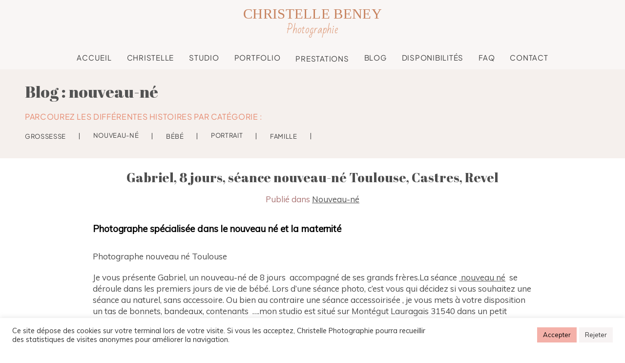

--- FILE ---
content_type: text/html; charset=UTF-8
request_url: https://www.christellephotographie.fr/gabriel-8-jours-seance-nouveau-ne-toulouse-castres-revel/
body_size: 20277
content:
<!DOCTYPE html><html class="pp-rendered pp-protecting-images" lang="fr-FR"><head><link media="all" href="https://www.christellephotographie.fr/wp-content/cache/autoptimize/css/autoptimize_51e480a5eff5af8e6e62cc5ca61e60ea.css" rel="stylesheet"><title>photographe nouveau né Toulouse et ses environs</title><meta charset="UTF-8" /><meta http-equiv="X-UA-Compatible" content="IE=edge" /><meta name="keywords" content="Photographe, photographe grossesse,photographe nouveau né,Photographe enfant ,photographe Toulouse, photographe Castres, photographe Revel, studio" /><meta property="og:site_name" content="Christellephotographie &#8211; Photographe grossesse &amp; nouveau né à Toulouse" /><meta property="og:type" content="article" /><meta property="og:title" content="Gabriel, 8 jours,  séance nouveau-né Toulouse, Castres, Revel" /><meta property="og:url" content="https://www.christellephotographie.fr/gabriel-8-jours-seance-nouveau-ne-toulouse-castres-revel/" /><meta property="og:description" content="Photographe Professionnelle, nouveau né, Bébé, Famille, sur  Toulouse, Castres, Revel, Albi" /><meta property="og:image" content="https://www.christellephotographie.fr/wp-content/uploads/2017/02/19-12644-post/F-2-1.jpg" /><meta name="viewport" content="width=device-width,initial-scale=1" /><meta name='robots' content='index, follow, max-image-preview:large, max-snippet:-1, max-video-preview:-1' /><meta name="description" content="photographe nouveau-né toulouse. Les séances se déroulent dans mon studio aménagé et adapté aux bébés dans la région toulousaine" /><link rel="canonical" href="https://www.christellephotographie.fr/gabriel-8-jours-seance-nouveau-ne-toulouse-castres-revel/" /><meta property="og:locale" content="fr_FR" /><meta property="og:type" content="article" /><meta property="og:title" content="photographe nouveau né Toulouse et ses environs" /><meta property="og:description" content="photographe nouveau-né toulouse. Les séances se déroulent dans mon studio aménagé et adapté aux bébés dans la région toulousaine" /><meta property="og:url" content="https://www.christellephotographie.fr/gabriel-8-jours-seance-nouveau-ne-toulouse-castres-revel/" /><meta property="og:site_name" content="Christellephotographie - Photographe grossesse &amp; nouveau né à Toulouse" /><meta property="article:publisher" content="https://www.facebook.com/pages/Christelle-photographie/163156477027908" /><meta property="article:author" content="https://fr-fr.facebook.com/pages/Christelle-photographie-photographe-Haute-Garonne-et-Tarn/" /><meta property="article:published_time" content="2017-02-19T10:35:45+00:00" /><meta property="article:modified_time" content="2021-04-04T11:03:51+00:00" /><meta property="og:image" content="https://www.christellephotographie.fr/wp-content/uploads/2017/02/19-12644-post/F-2-1.jpg" /><meta name="author" content="christelle beney" /><meta name="twitter:card" content="summary_large_image" /><meta name="twitter:creator" content="@ch_photographie" /><meta name="twitter:site" content="@ch_photographie" /><meta name="twitter:label1" content="Écrit par" /><meta name="twitter:data1" content="christelle beney" /><meta name="twitter:label2" content="Durée de lecture estimée" /><meta name="twitter:data2" content="2 minutes" /> <script type="application/ld+json" class="yoast-schema-graph">{"@context":"https://schema.org","@graph":[{"@type":"Article","@id":"https://www.christellephotographie.fr/gabriel-8-jours-seance-nouveau-ne-toulouse-castres-revel/#article","isPartOf":{"@id":"https://www.christellephotographie.fr/gabriel-8-jours-seance-nouveau-ne-toulouse-castres-revel/"},"author":{"name":"christelle beney","@id":"https://www.christellephotographie.fr/#/schema/person/01525b1ffd92b0965fa83832f4d2dfdc"},"headline":"Gabriel, 8 jours, séance nouveau-né Toulouse, Castres, Revel","datePublished":"2017-02-19T10:35:45+00:00","dateModified":"2021-04-04T11:03:51+00:00","mainEntityOfPage":{"@id":"https://www.christellephotographie.fr/gabriel-8-jours-seance-nouveau-ne-toulouse-castres-revel/"},"wordCount":377,"image":{"@id":"https://www.christellephotographie.fr/gabriel-8-jours-seance-nouveau-ne-toulouse-castres-revel/#primaryimage"},"thumbnailUrl":"https://www.christellephotographie.fr/wp-content/uploads/2017/02/19-12644-post/F-2-1.jpg","keywords":["photographe bebe castres","Photographe de bébé à Toulouse","Photographe nourrisson Castres","Photographe nourrisson Toulouse","photographe nouveau né à Castres","photographe nouveau né à Mazamet","photographe nouveau né Aude","photographe nouveau né Carcassonne","photographe nouveau né castelnaudary","photographe nouveau né Haute Garonne","Photographe nouveau né Mazamet","photographe nouveau né Revel","PHOTOGRAPHE NOUVEAU NE TARN","photographe nouveau né Toulouse","photographe nouveau-né Saint Orens de Gameville","photographe Toulouse"],"articleSection":["Nouveau-né"],"inLanguage":"fr-FR"},{"@type":"WebPage","@id":"https://www.christellephotographie.fr/gabriel-8-jours-seance-nouveau-ne-toulouse-castres-revel/","url":"https://www.christellephotographie.fr/gabriel-8-jours-seance-nouveau-ne-toulouse-castres-revel/","name":"photographe nouveau né Toulouse et ses environs","isPartOf":{"@id":"https://www.christellephotographie.fr/#website"},"primaryImageOfPage":{"@id":"https://www.christellephotographie.fr/gabriel-8-jours-seance-nouveau-ne-toulouse-castres-revel/#primaryimage"},"image":{"@id":"https://www.christellephotographie.fr/gabriel-8-jours-seance-nouveau-ne-toulouse-castres-revel/#primaryimage"},"thumbnailUrl":"https://www.christellephotographie.fr/wp-content/uploads/2017/02/19-12644-post/F-2-1.jpg","datePublished":"2017-02-19T10:35:45+00:00","dateModified":"2021-04-04T11:03:51+00:00","author":{"@id":"https://www.christellephotographie.fr/#/schema/person/01525b1ffd92b0965fa83832f4d2dfdc"},"description":"photographe nouveau-né toulouse. Les séances se déroulent dans mon studio aménagé et adapté aux bébés dans la région toulousaine","breadcrumb":{"@id":"https://www.christellephotographie.fr/gabriel-8-jours-seance-nouveau-ne-toulouse-castres-revel/#breadcrumb"},"inLanguage":"fr-FR","potentialAction":[{"@type":"ReadAction","target":["https://www.christellephotographie.fr/gabriel-8-jours-seance-nouveau-ne-toulouse-castres-revel/"]}]},{"@type":"ImageObject","inLanguage":"fr-FR","@id":"https://www.christellephotographie.fr/gabriel-8-jours-seance-nouveau-ne-toulouse-castres-revel/#primaryimage","url":"https://www.christellephotographie.fr/wp-content/uploads/2017/02/19-12644-post/F-2-1.jpg","contentUrl":"https://www.christellephotographie.fr/wp-content/uploads/2017/02/19-12644-post/F-2-1.jpg"},{"@type":"BreadcrumbList","@id":"https://www.christellephotographie.fr/gabriel-8-jours-seance-nouveau-ne-toulouse-castres-revel/#breadcrumb","itemListElement":[{"@type":"ListItem","position":1,"name":"Accueil","item":"https://www.christellephotographie.fr/"},{"@type":"ListItem","position":2,"name":"blog","item":"https://www.christellephotographie.fr/blog/"},{"@type":"ListItem","position":3,"name":"Gabriel, 8 jours, séance nouveau-né Toulouse, Castres, Revel"}]},{"@type":"WebSite","@id":"https://www.christellephotographie.fr/#website","url":"https://www.christellephotographie.fr/","name":"Christellephotographie - Photographe grossesse &amp; nouveau né à Toulouse","description":"Photographe grossesse Toulouse et photographe nouveau né Toulouse, Castres, Carcassonne, photographe famille Toulouse, Castres, Revel et Albi","potentialAction":[{"@type":"SearchAction","target":{"@type":"EntryPoint","urlTemplate":"https://www.christellephotographie.fr/?s={search_term_string}"},"query-input":{"@type":"PropertyValueSpecification","valueRequired":true,"valueName":"search_term_string"}}],"inLanguage":"fr-FR"},{"@type":"Person","@id":"https://www.christellephotographie.fr/#/schema/person/01525b1ffd92b0965fa83832f4d2dfdc","name":"christelle beney","image":{"@type":"ImageObject","inLanguage":"fr-FR","@id":"https://www.christellephotographie.fr/#/schema/person/image/","url":"https://secure.gravatar.com/avatar/8b4a927fd21c94726fe5a3b4d7c933f72e02d6e782725a1a02c4fb82d992e597?s=96&d=mm&r=g","contentUrl":"https://secure.gravatar.com/avatar/8b4a927fd21c94726fe5a3b4d7c933f72e02d6e782725a1a02c4fb82d992e597?s=96&d=mm&r=g","caption":"christelle beney"},"sameAs":["https://www.christellephotographie.fr","https://fr-fr.facebook.com/pages/Christelle-photographie-photographe-Haute-Garonne-et-Tarn/","https://x.com/ch_photographie"]}]}</script> <link rel='dns-prefetch' href='//maps.google.com' /><link rel='dns-prefetch' href='//www.christellephotographie.fr' /><link rel='dns-prefetch' href='//cdnjs.cloudflare.com' /><link rel='dns-prefetch' href='//fonts.googleapis.com' /><link rel="alternate" type="application/rss+xml" title="Christellephotographie - Photographe grossesse &amp; nouveau né à Toulouse &raquo; Gabriel, 8 jours,  séance nouveau-né Toulouse, Castres, Revel Flux des commentaires" href="https://www.christellephotographie.fr/gabriel-8-jours-seance-nouveau-ne-toulouse-castres-revel/feed/" /><link rel="alternate" title="oEmbed (JSON)" type="application/json+oembed" href="https://www.christellephotographie.fr/wp-json/oembed/1.0/embed?url=https%3A%2F%2Fwww.christellephotographie.fr%2Fgabriel-8-jours-seance-nouveau-ne-toulouse-castres-revel%2F" /><link rel="alternate" title="oEmbed (XML)" type="text/xml+oembed" href="https://www.christellephotographie.fr/wp-json/oembed/1.0/embed?url=https%3A%2F%2Fwww.christellephotographie.fr%2Fgabriel-8-jours-seance-nouveau-ne-toulouse-castres-revel%2F&#038;format=xml" /><link rel='stylesheet' id='google-fonts-css' href='https://fonts.googleapis.com/css?family=Raleway%7CABeeZee%7CAguafina+Script%7COpen+Sans%7CRoboto%7CRoboto+Slab%7CLato%7CTitillium+Web%7CPlayfair+Display%7CMontserrat%7CKhand%7COswald%7CEk+Mukta%7CPT+Sans+Narrow%7CPoppins%7COxygen%3A300%2C400%2C700&#038;ver=1.0.4' type='text/css' media='all' /> <script type="text/javascript" src="https://www.christellephotographie.fr/wp-includes/js/jquery/jquery.min.js?ver=3.7.1" id="jquery-core-js"></script> <script type="text/javascript" src="https://maps.google.com/maps/api/js?key=AIzaSyDHv3C9ydw6-XlRLE77GvV3caW0pN3YiJE&amp;ver=1.0.4" id="appts-gmap-js"></script> <script type="text/javascript" id="cookie-law-info-js-extra">var Cli_Data={"nn_cookie_ids":[],"cookielist":[],"non_necessary_cookies":[],"ccpaEnabled":"","ccpaRegionBased":"","ccpaBarEnabled":"","strictlyEnabled":["necessary","obligatoire"],"ccpaType":"gdpr","js_blocking":"1","custom_integration":"","triggerDomRefresh":"","secure_cookies":""};var cli_cookiebar_settings={"animate_speed_hide":"500","animate_speed_show":"500","background":"#FFF","border":"#b1a6a6c2","border_on":"","button_1_button_colour":"#f4b1a9","button_1_button_hover":"#c38e87","button_1_link_colour":"#000000","button_1_as_button":"1","button_1_new_win":"","button_2_button_colour":"#333","button_2_button_hover":"#292929","button_2_link_colour":"#444","button_2_as_button":"","button_2_hidebar":"","button_3_button_colour":"#f7f3f3","button_3_button_hover":"#c6c2c2","button_3_link_colour":"#333333","button_3_as_button":"1","button_3_new_win":"","button_4_button_colour":"#dedfe0","button_4_button_hover":"#b2b2b3","button_4_link_colour":"#333333","button_4_as_button":"1","button_7_button_colour":"#61a229","button_7_button_hover":"#4e8221","button_7_link_colour":"#fff","button_7_as_button":"1","button_7_new_win":"","font_family":"inherit","header_fix":"","notify_animate_hide":"1","notify_animate_show":"1","notify_div_id":"#cookie-law-info-bar","notify_position_horizontal":"right","notify_position_vertical":"bottom","scroll_close":"","scroll_close_reload":"","accept_close_reload":"","reject_close_reload":"","showagain_tab":"","showagain_background":"#fff","showagain_border":"#000","showagain_div_id":"#cookie-law-info-again","showagain_x_position":"100px","text":"#333333","show_once_yn":"","show_once":"10000","logging_on":"","as_popup":"","popup_overlay":"1","bar_heading_text":"","cookie_bar_as":"banner","popup_showagain_position":"bottom-right","widget_position":"left"};var log_object={"ajax_url":"https://www.christellephotographie.fr/wp-admin/admin-ajax.php"};</script> <script type="text/javascript" src="https://cdnjs.cloudflare.com/ajax/libs/picturefill/3.0.1/picturefill.min.js?ver=3.0.1" id="picturefill-js"></script> <link rel="https://api.w.org/" href="https://www.christellephotographie.fr/wp-json/" /><link rel="alternate" title="JSON" type="application/json" href="https://www.christellephotographie.fr/wp-json/wp/v2/posts/12644" /><link rel="EditURI" type="application/rsd+xml" title="RSD" href="https://www.christellephotographie.fr/xmlrpc.php?rsd" /><meta name="ti-site-data" content="[base64]" /><link href="https://use.fontawesome.com/releases/v5.0.2/css/all.css" rel="stylesheet"> <script type="text/javascript">window.PROPHOTO||(window.PROPHOTO={});window.PROPHOTO.imgProtection={"level":"clicks"};</script><script type="text/javascript">window.PROPHOTO||(window.PROPHOTO={});window.PROPHOTO.designId="912d6d56-fa3e-437e-83b4-c7d5affab681";window.PROPHOTO.layoutId="2afb9e78-43ad-4097-bc80-6e3156503e19";</script><script>const targetSelector='.ansel-slides-container.ansel-slides-container--is-thumbnail.is-fullscreen-supported.is-fullwindow';function isInTargetSlider(){return document.querySelector(targetSelector)!==null;}
document.addEventListener('keydown',function(e){if(!isInTargetSlider())return;if(e.key==='ArrowLeft'||e.key==='ArrowRight'){e.preventDefault();e.stopPropagation();}},true);document.addEventListener('keyup',function(e){if(!isInTargetSlider())return;if(e.key==='ArrowLeft'){jQuery('.ansel-control-prev').trigger('click');}else if(e.key==='ArrowRight'){jQuery('.ansel-control-next').trigger('click');}});let lastScroll=0;const scrollCooldown=470;document.addEventListener('wheel',function(e){if(!isInTargetSlider())return;const now=Date.now();if(now-lastScroll<scrollCooldown)return;lastScroll=now;if(Math.abs(e.deltaY)>Math.abs(e.deltaX)){if(e.deltaY>0){jQuery('.ansel-control-next').trigger('click');}else{jQuery('.ansel-control-prev').trigger('click');}}});</script><script>document.addEventListener('keydown',function(e){if(document.querySelector('.ansel-control')){if(e.key==='ArrowLeft'){jQuery('.ansel-control-prev').trigger('click');}else if(e.key==='ArrowRight'){jQuery('.ansel-control-next').trigger('click');}}});</script><link rel="icon" href="https://www.christellephotographie.fr/wp-content/uploads/2021/03/cropped-LOGO-CHRISTELLE-512-32x32.jpg" sizes="32x32" /><link rel="icon" href="https://www.christellephotographie.fr/wp-content/uploads/2021/03/cropped-LOGO-CHRISTELLE-512-192x192.jpg" sizes="192x192" /><link rel="apple-touch-icon" href="https://www.christellephotographie.fr/wp-content/uploads/2021/03/cropped-LOGO-CHRISTELLE-512-180x180.jpg" /><meta name="msapplication-TileImage" content="https://www.christellephotographie.fr/wp-content/uploads/2021/03/cropped-LOGO-CHRISTELLE-512-270x270.jpg" /><link rel="stylesheet" href="https://www.christellephotographie.fr/wp-content/cache/autoptimize/css/autoptimize_single_905ff17bd30fa5bbb3f1a2c804cf6b05.css" /><link rel="stylesheet" href="https://www.christellephotographie.fr/wp-content/cache/autoptimize/css/autoptimize_single_da867dcbc5978d18f827156afec92569.css" /><link rel="stylesheet" href="https://www.christellephotographie.fr?pp_route=%2Fsite-custom-css&version=1768472510" /><link href="https://fonts.googleapis.com/css?family=Alegreya+Sans|Coda+Caption|Abril+Fatface|Montez|Alegreya+Sans|Abril+Fatface|Alegreya+Sans|Alegreya+Sans|Abril+Fatface|Abril+Fatface|Abril+Fatface|Abril+Fatface|Muli|Abril+Fatface|Alegreya+Sans|Montserrat|Alegreya+Sans|Abril+Fatface|Muli|Abril+Fatface|Alegreya+Sans|Muli|Abril+Fatface|Abril+Fatface|Muli|Abril+Fatface|Alegreya+Sans|Abril+Fatface|Bad+Script|Abril+Fatface|Abril+Fatface|Muli|Abril+Fatface|Abril+Fatface|Abril+Fatface|Abril+Fatface|Alegreya+Sans|Abril+Fatface|Abril+Fatface|Abril+Fatface|Muli|Muli|Bad+Script|Abril+Fatface|Abril+Fatface" rel="stylesheet"><link rel="alternate" href="https://www.christellephotographie.fr/feed/" type="application/rss+xml" title="Christellephotographie &#8211; Photographe grossesse &amp; nouveau né à Toulouse Posts RSS feed"/><link rel="pingback" href="https://www.christellephotographie.fr/xmlrpc.php"/>  <script id="mcjs">!function(c,h,i,m,p){m=c.createElement(h),p=c.getElementsByTagName(h)[0],m.async=1,m.src=i,p.parentNode.insertBefore(m,p)}(document,"script","https://chimpstatic.com/mcjs-connected/js/users/8bf3a779d56a08776b2012dcf/d27bf16e58d2c027395b9a36b.js");</script> </head><body data-rsssl=1 id="body" class="wp-singular post-template-default single single-post postid-12644 single-format-standard wp-embed-responsive wp-theme-prophoto7 sp-easy-accordion-enabled prophoto7 article-gabriel-8-jours-seance-nouveau-ne-toulouse-castres-revel has-lazy-images css-3x86p7"><div id="fb-root"></div> <script type="text/javascript">(function(d,platform){var isIOS=['iPad Simulator','iPhone Simulator','iPod Simulator','iPad','iPhone','iPod'].includes(platform)||(platform==="MacIntel"&&"ontouchend"in d);if(isIOS){d.body.classList.add('is-iOS');}
d.body.classList.remove('no-js').add('js');}(document,window.navigator.platform));</script> <div class="pp-slideover pp-slideover--left"><div class="css-1qegx4x own-css pp-block _1de776e7-095e-45ea-acb1-3f596294992e" data-index="0"><div class="row no-gutters css-1w7ik8a pp-row _4e0b44b1-8416-4c88-9d36-9479a1924675 _1de776e7-095e-45ea-acb1-3f596294992e__row"><div class="pp-column _a8f82caf-3f5b-4a8c-9581-610c7ed359e0 _1de776e7-095e-45ea-acb1-3f596294992e__column _4e0b44b1-8416-4c88-9d36-9479a1924675__column col-xs-12 col-sm-12 col-md-12 col-lg-12"><div class="css-1idj3bk pp-column__inner _a8f82caf-3f5b-4a8c-9581-610c7ed359e0__inner _1de776e7-095e-45ea-acb1-3f596294992e__column__inner _4e0b44b1-8416-4c88-9d36-9479a1924675__column__inner"><div data-id="9c45ec2e-34f1-46b6-8ab6-cb63b9d8be74" data-vertical-offset="" class="pp-module _9c45ec2e-34f1-46b6-8ab6-cb63b9d8be74 _1de776e7-095e-45ea-acb1-3f596294992e__module _4e0b44b1-8416-4c88-9d36-9479a1924675__module _a8f82caf-3f5b-4a8c-9581-610c7ed359e0__module css-7k4613 pp-module--menu"><nav class="pp-menu pp-menu--vertical _9c45ec2e-34f1-46b6-8ab6-cb63b9d8be74 css-xykwai"><ul class="pp-menu-items"><li class="_27d97c6d-4694-4eff-a75b-bd539476a3df pp-menu-item--home pp-menu-item"><a href="https://www.christellephotographie.fr/" target="_self">Accueil</a></li><li class="_46ea9e3f-5aca-4787-9b18-08700964df57 pp-menu-item--page pp-menu-item"><a href="https://www.christellephotographie.fr/qui-suis-je/" target="_self">Christelle</a></li><li class="_e1cf3d13-9876-439b-b55c-6b1b78389531 pp-menu-item--page pp-menu-item"><a href="https://www.christellephotographie.fr/studio-photo-toulouse/" target="_self">Studio</a></li><li class="_c58553c5-58e9-467f-8af5-62a1b724f6aa pp-menu-item--page pp-menu-item"><a href="https://www.christellephotographie.fr/portfolio/" target="_self">Portfolio</a></li><li class="_b33e0ada-0f36-44b8-981b-3211c7740584 pp-menu-item--custom-text pp-menu-item has-children"><span>Prestations</span><ul class="pp-menu-items"><li class="_f9e72cb1-445e-4003-b7bb-cad20717d12c pp-menu-item--page pp-menu-item"><a href="https://www.christellephotographie.fr/photographe-grossesse-toulouse/" target="_self">Grossesse</a></li><li class="_78cdd539-3e58-4b48-9a27-9ac10c832d9e pp-menu-item--page pp-menu-item"><a href="https://www.christellephotographie.fr/photographe-nouveau-ne-toulouse/" target="_self">Nouveau-né</a></li><li class="_8a6c2343-38d4-4921-9312-a9733b07cc24 pp-menu-item--page pp-menu-item"><a href="https://www.christellephotographie.fr/photographe-bebe-toulouse/" target="_self">Bébé</a></li><li class="_b5462506-f18b-48de-9d18-d05614d9d8c8 pp-menu-item--page pp-menu-item"><a href="https://www.christellephotographie.fr/photographe-famille-toulouse/" target="_self">Famille</a></li><li class="_6f1a4c6c-30c4-4028-9f08-3a8ceb70a392 pp-menu-item--page pp-menu-item"><a href="https://www.christellephotographie.fr/photographe-portrait-toulouse/" target="_self">Portrait</a></li><li class="_c5eeeab1-91da-4c30-9bc3-a611546afa1a pp-menu-item--page pp-menu-item"><a href="https://www.christellephotographie.fr/prestations-professionnels/" target="_self">Professionnel</a></li><li class="_41eeb57d-5945-46da-a802-662866c8c899 pp-menu-item--page pp-menu-item"><a href="https://www.christellephotographie.fr/bon-cadeau/" target="_self">Bon cadeau</a></li></ul></li><li class="_2d5cf9b1-f952-4e09-8dc6-502147f80c28 pp-menu-item--page pp-menu-item"><a href="https://www.christellephotographie.fr/blog/" target="_self">Blog</a></li><li class="_1cb91288-0ad5-474d-921d-f534c6ef8a97 pp-menu-item--page pp-menu-item"><a href="https://www.christellephotographie.fr/mes-disponibilites/" target="_self">Disponibilités</a></li><li class="_bc803847-2245-4814-a474-180895337a5d pp-menu-item--page pp-menu-item"><a href="https://www.christellephotographie.fr/questions-frequentes/" target="_self">FAQ</a></li><li class="_6225beaa-dc9d-40e5-a79b-d69011b80a76 pp-menu-item--page pp-menu-item"><a href="https://www.christellephotographie.fr/contact/" target="_self">Contact</a></li></ul></nav></div></div></div></div></div></div><span class="pp-hamburger css-8hci18 pp-hamburger--left"><span data-tile-id="2dd636da-49b7-4024-a192-4f89e908f595" class="css-14bkpnd pp-tile own-css _2dd636da-49b7-4024-a192-4f89e908f595"><span class="_399d8b10-87d0-40c7-8417-746dd77eeed8 pp-tile__layer pp-tile__layer--shape css-1jsjo8d"><span class="pp-tile__layer__inner"></span></span><span class="_8d9bbd06-fe02-412c-b070-614a4e2fd12f pp-tile__layer pp-tile__layer--shape css-1x3isdl"><span class="pp-tile__layer__inner"></span></span><span class="_3b580316-f3e2-499a-aba1-a382cacc4a5c pp-tile__layer pp-tile__layer--shape css-1f2o6te"><span class="pp-tile__layer__inner"></span></span></span></span><div class="pp-layout _2afb9e78-43ad-4097-bc80-6e3156503e19"><div class="pp-block-wrap"><div class="css-gwxxtw own-css pp-block _f977d1d0-708e-4545-afd5-9286f16f8109" data-index="0"><div class="row no-gutters css-x8zf16 pp-row _86637f18-5c57-4091-a5dc-202597f918aa _f977d1d0-708e-4545-afd5-9286f16f8109__row"><div class="pp-column _edc8e6f7-fb95-4976-a630-1cb792cf9f9f _f977d1d0-708e-4545-afd5-9286f16f8109__column _86637f18-5c57-4091-a5dc-202597f918aa__column col-xs-12 col-sm-12 col-md-12 col-lg-12"><div class="css-14ikcf2 pp-column__inner _edc8e6f7-fb95-4976-a630-1cb792cf9f9f__inner _f977d1d0-708e-4545-afd5-9286f16f8109__column__inner _86637f18-5c57-4091-a5dc-202597f918aa__column__inner"><div data-id="4225723d-30f1-436d-b3dc-79a168c72ea1" data-vertical-offset="" class="pp-module _4225723d-30f1-436d-b3dc-79a168c72ea1 _f977d1d0-708e-4545-afd5-9286f16f8109__module _86637f18-5c57-4091-a5dc-202597f918aa__module _edc8e6f7-fb95-4976-a630-1cb792cf9f9f__module css-xesyt pp-module--graphic"><section class="css-r6nnrt pp-graphics"><div class="pp-graphic" style="max-width:284px;width:100%"><a href="https://www.christellephotographie.fr/" target="_self"><div><span data-tile-id="dfe8d762-0d98-440f-8581-0e726d657ecf" class="css-sazc4y pp-tile own-css _dfe8d762-0d98-440f-8581-0e726d657ecf"><span class="_e34ae011-982c-4edd-86d5-005b4dc50752 pp-tile__layer pp-tile__layer--image css-nr44ag"><img alt="" class="pp-image pp-tile__layer__inner" src="https://www.christellephotographie.fr/wp-content/uploads/pp/images/1514577565-LOGO%20SITE.png" srcset="https://www.christellephotographie.fr/wp-content/uploads/pp/images/1514577565-LOGO%20SITE%28pp_w480_h193%29.png 270w" data-pfsrcset="https://www.christellephotographie.fr/wp-content/uploads/pp/images/1514577565-LOGO%20SITE%28pp_w480_h193%29.png 270w" sizes="(max-width: 270px) 100vw, 270px" /></span><span class="_002586b9-f74c-4338-bc8f-547011de642d pp-tile__layer pp-tile__layer--text css-desad5"><span class="pp-tile__layer__inner">Photographie</span></span><span class="_a9153114-6f93-4f5e-90f1-ce5b561bb18b pp-tile__layer pp-tile__layer--text css-17kab5t"><span class="pp-tile__layer__inner">CHRISTELLE BENEY</span></span></span></div></a></div></section></div></div></div></div></div><div class="css-a76uo9 own-css pp-block _b83fefdf-677c-4ac7-a73c-873424fda834 pp-sticky" data-index="0"><div class="row no-gutters css-x8zf16 pp-row _84511602-a34b-47d2-85f3-abc42d2803e7 _b83fefdf-677c-4ac7-a73c-873424fda834__row"><div class="pp-column _501a1e0b-1660-4e95-abeb-f1820b7496f1 _b83fefdf-677c-4ac7-a73c-873424fda834__column _84511602-a34b-47d2-85f3-abc42d2803e7__column col-xs-12 col-sm-12 col-md-12 col-lg-12"><div class="css-14ikcf2 pp-column__inner _501a1e0b-1660-4e95-abeb-f1820b7496f1__inner _b83fefdf-677c-4ac7-a73c-873424fda834__column__inner _84511602-a34b-47d2-85f3-abc42d2803e7__column__inner"><div data-id="e57a1552-f6e6-4253-8895-f9ea5e227b1c" data-vertical-offset="" class="pp-module _e57a1552-f6e6-4253-8895-f9ea5e227b1c _b83fefdf-677c-4ac7-a73c-873424fda834__module _84511602-a34b-47d2-85f3-abc42d2803e7__module _501a1e0b-1660-4e95-abeb-f1820b7496f1__module css-vfw6p pp-module--menu"><nav class="pp-menu pp-menu--horizontal _e57a1552-f6e6-4253-8895-f9ea5e227b1c css-176nsn8"><ul class="pp-menu-items"><li class="_27d97c6d-4694-4eff-a75b-bd539476a3df pp-menu-item--home pp-menu-item"><a href="https://www.christellephotographie.fr/" target="_self">Accueil</a></li><li class="_46ea9e3f-5aca-4787-9b18-08700964df57 pp-menu-item--page pp-menu-item"><a href="https://www.christellephotographie.fr/qui-suis-je/" target="_self">Christelle</a></li><li class="_e1cf3d13-9876-439b-b55c-6b1b78389531 pp-menu-item--page pp-menu-item"><a href="https://www.christellephotographie.fr/studio-photo-toulouse/" target="_self">Studio</a></li><li class="_c58553c5-58e9-467f-8af5-62a1b724f6aa pp-menu-item--page pp-menu-item"><a href="https://www.christellephotographie.fr/portfolio/" target="_self">Portfolio</a></li><li class="_b33e0ada-0f36-44b8-981b-3211c7740584 pp-menu-item--custom-text pp-menu-item has-children"><span>Prestations</span><ul class="pp-menu-items"><li class="_f9e72cb1-445e-4003-b7bb-cad20717d12c pp-menu-item--page pp-menu-item"><a href="https://www.christellephotographie.fr/photographe-grossesse-toulouse/" target="_self">Grossesse</a></li><li class="_78cdd539-3e58-4b48-9a27-9ac10c832d9e pp-menu-item--page pp-menu-item"><a href="https://www.christellephotographie.fr/photographe-nouveau-ne-toulouse/" target="_self">Nouveau-né</a></li><li class="_8a6c2343-38d4-4921-9312-a9733b07cc24 pp-menu-item--page pp-menu-item"><a href="https://www.christellephotographie.fr/photographe-bebe-toulouse/" target="_self">Bébé</a></li><li class="_b5462506-f18b-48de-9d18-d05614d9d8c8 pp-menu-item--page pp-menu-item"><a href="https://www.christellephotographie.fr/photographe-famille-toulouse/" target="_self">Famille</a></li><li class="_6f1a4c6c-30c4-4028-9f08-3a8ceb70a392 pp-menu-item--page pp-menu-item"><a href="https://www.christellephotographie.fr/photographe-portrait-toulouse/" target="_self">Portrait</a></li><li class="_c5eeeab1-91da-4c30-9bc3-a611546afa1a pp-menu-item--page pp-menu-item"><a href="https://www.christellephotographie.fr/prestations-professionnels/" target="_self">Professionnel</a></li><li class="_41eeb57d-5945-46da-a802-662866c8c899 pp-menu-item--page pp-menu-item"><a href="https://www.christellephotographie.fr/bon-cadeau/" target="_self">Bon cadeau</a></li></ul></li><li class="_2d5cf9b1-f952-4e09-8dc6-502147f80c28 pp-menu-item--page pp-menu-item"><a href="https://www.christellephotographie.fr/blog/" target="_self">Blog</a></li><li class="_1cb91288-0ad5-474d-921d-f534c6ef8a97 pp-menu-item--page pp-menu-item"><a href="https://www.christellephotographie.fr/mes-disponibilites/" target="_self">Disponibilités</a></li><li class="_bc803847-2245-4814-a474-180895337a5d pp-menu-item--page pp-menu-item"><a href="https://www.christellephotographie.fr/questions-frequentes/" target="_self">FAQ</a></li><li class="_6225beaa-dc9d-40e5-a79b-d69011b80a76 pp-menu-item--page pp-menu-item"><a href="https://www.christellephotographie.fr/contact/" target="_self">Contact</a></li></ul></nav></div></div></div></div></div><div class="css-1f2au9g own-css pp-block _b8022ac6-2fca-4467-a632-1a5acbb2bd73" data-index="0"><div class="row no-gutters css-1e90enu pp-row _7ec5d07c-0f40-446b-8390-69d59a693d07 _b8022ac6-2fca-4467-a632-1a5acbb2bd73__row"><div class="pp-column _ff21c35b-931e-4c2b-8654-151cc04ac07a _b8022ac6-2fca-4467-a632-1a5acbb2bd73__column _7ec5d07c-0f40-446b-8390-69d59a693d07__column col-xs-12 col-sm-12 col-md-12 col-lg-12"><div class="css-1sri67v pp-column__inner _ff21c35b-931e-4c2b-8654-151cc04ac07a__inner _b8022ac6-2fca-4467-a632-1a5acbb2bd73__column__inner _7ec5d07c-0f40-446b-8390-69d59a693d07__column__inner"><div data-id="0ba4411c-6b98-4d75-bd56-66195d6f4c41" data-vertical-offset="" class="pp-module _0ba4411c-6b98-4d75-bd56-66195d6f4c41 _b8022ac6-2fca-4467-a632-1a5acbb2bd73__module _7ec5d07c-0f40-446b-8390-69d59a693d07__module _ff21c35b-931e-4c2b-8654-151cc04ac07a__module css-18g9f2o pp-module--text pp-module--is-dynamic"><div class="pp-text-module-body"><div><h1>Blog : nouveau-né</h1></div></div></div><div data-id="ee5fe334-54f9-4f60-88d1-5c3cb6fcb174" data-vertical-offset="" class="pp-module _ee5fe334-54f9-4f60-88d1-5c3cb6fcb174 _b8022ac6-2fca-4467-a632-1a5acbb2bd73__module _7ec5d07c-0f40-446b-8390-69d59a693d07__module _ff21c35b-931e-4c2b-8654-151cc04ac07a__module css-1g7nfl4 pp-module--text pp-module--is-dynamic"><div class="pp-text-module-body"><div><h2>Parcourez les différentes histoires par catégorie :</h2></div></div></div><div data-id="4fe49635-5c1b-4fa7-8cf6-ca4090810beb" data-vertical-offset="" class="pp-module _4fe49635-5c1b-4fa7-8cf6-ca4090810beb _b8022ac6-2fca-4467-a632-1a5acbb2bd73__module _7ec5d07c-0f40-446b-8390-69d59a693d07__module _ff21c35b-931e-4c2b-8654-151cc04ac07a__module css-1km26xd pp-module--menu"><nav class="pp-menu pp-menu--horizontal _4fe49635-5c1b-4fa7-8cf6-ca4090810beb css-1rfcqzo"><ul class="pp-menu-items"><li class="_4a9a641a-8aa2-4576-af5e-ae8d1f4f8432 pp-menu-item--category pp-menu-item has-children"><a href="https://www.christellephotographie.fr/category/grossesse/" target="_self">Grossesse</a><ul class="pp-menu-items"><li class="_4c99f73c-66a9-43f0-8fc0-c3419ea6971e pp-menu-item--category pp-menu-item"><a href="https://www.christellephotographie.fr/category/grossesse/grossesse-studio/" target="_self">Grossesse studio</a></li><li class="_fbe2df10-ebda-47ba-9661-07d1f26438c3 pp-menu-item--category pp-menu-item"><a href="https://www.christellephotographie.fr/category/grossesse/grossesse-exterieur/" target="_self">Grossesse extérieur</a></li></ul></li><li class="_59556455-d8ca-4f3c-8f18-0dc209ac8061 pp-menu-item--custom-text pp-menu-item"><span>❘</span></li><li class="_b30fd670-4d28-4cf4-aef7-306345771d9a pp-menu-item--category pp-menu-item"><a href="https://www.christellephotographie.fr/category/nouveau-ne/" target="_self">Nouveau-né</a></li><li class="_96dcefc4-4a7b-495c-be7b-15d49119ca61 pp-menu-item--custom-text pp-menu-item"><span>❘</span></li><li class="_16de2cf8-213f-4ddf-8cde-cd28c045ad6b pp-menu-item--category pp-menu-item has-children"><a href="https://www.christellephotographie.fr/category/bebe/" target="_self">Bébé</a><ul class="pp-menu-items"><li class="_c2a64d23-7427-4dbe-8da9-935dcd1b1702 pp-menu-item--category pp-menu-item"><a href="https://www.christellephotographie.fr/category/bebe/bebe-portrait/" target="_self">Portrait</a></li><li class="_972d6f39-9e6d-40f7-a9dd-cdeac3f4ea2f pp-menu-item--category pp-menu-item"><a href="https://www.christellephotographie.fr/category/bebe/smash-the-cake/" target="_self">Smash the cake</a></li><li class="_c749491d-f8c4-433f-8e3f-81292d7cce6b pp-menu-item--category pp-menu-item"><a href="https://www.christellephotographie.fr/category/bebe/bain-de-lait/" target="_self">Bain de lait</a></li></ul></li><li class="_9c3d225f-4afd-4a4a-81e6-12e7029b451d pp-menu-item--custom-text pp-menu-item"><span>❘</span></li><li class="_6529d82a-bf37-4b86-923a-e8835d6a536d pp-menu-item--custom pp-menu-item"><a href="https://www.christellephotographie.fr/category/portrait/" target="_self">Portrait</a></li><li class="_2b19b053-d9e2-4f15-b110-d6674523ba65 pp-menu-item--custom-text pp-menu-item"><span>❘</span></li><li class="_15b5993b-c749-478e-88a6-dcac162b3a0c pp-menu-item--category pp-menu-item has-children"><a href="https://www.christellephotographie.fr/category/famille/" target="_self">Famille</a><ul class="pp-menu-items"><li class="_c422f8b8-44b6-454a-924a-a7c14e8f4e33 pp-menu-item--category pp-menu-item"><a href="https://www.christellephotographie.fr/category/famille/famille-studio/" target="_self">Famille studio</a></li><li class="_7b8bf89a-d7af-4eec-b4c0-f179e68b22a2 pp-menu-item--category pp-menu-item"><a href="https://www.christellephotographie.fr/category/famille/famille-exterieur/" target="_self">Famille extérieur</a></li></ul></li><li class="_29bb19f8-e5e6-41ec-9a54-67a0ef658f38 pp-menu-item--custom-text pp-menu-item"><span>❘</span></li></ul></nav></div></div></div></div></div><div class="css-1d3z03j own-css pp-block _d3541552-0488-42ef-92f3-4d7b146ff008" data-index="0"><div class="row no-gutters css-1fpd8yo pp-row _2021771a-3313-4d8e-b3b0-98dc32dad30d _d3541552-0488-42ef-92f3-4d7b146ff008__row"><div class="pp-column _df9091ef-c974-4309-9e36-2474defedcfc _d3541552-0488-42ef-92f3-4d7b146ff008__column _2021771a-3313-4d8e-b3b0-98dc32dad30d__column col-xs-12 col-sm-12 col-md-12 col-lg-12"><div class="css-1iws1zh pp-column__inner _df9091ef-c974-4309-9e36-2474defedcfc__inner _d3541552-0488-42ef-92f3-4d7b146ff008__column__inner _2021771a-3313-4d8e-b3b0-98dc32dad30d__column__inner"><div data-vertical-offset="" class="pp-module _54ba2087-5882-4855-8429-ebe3e7ba130e _d3541552-0488-42ef-92f3-4d7b146ff008__module _2021771a-3313-4d8e-b3b0-98dc32dad30d__module _df9091ef-c974-4309-9e36-2474defedcfc__module css-1bqo92q pp-module--wordpress-content"><div class="wrap css-1tk4mb1"><article id="article-12644" class="post-12644 post type-post status-publish format-standard hentry category-nouveau-ne tag-photographe-bebe-castres tag-photographe-de-bebe-a-toulouse tag-photographe-nourrisson-castres tag-photographe-nourrisson-toulouse tag-photographe-nouveau-ne-a-castres tag-photographe-nouveau-ne-a-mazamet tag-photographe-nouveau-ne-aude tag-photographe-nouveau-ne-carcassonne tag-photographe-nouveau-ne-castelnaudary tag-photographe-nouveau-ne-haute-garonne tag-photographe-nouveau-ne-mazamet tag-photographe-nouveau-ne-revel tag-photographe-nouveau-ne-tarn tag-photographe-nouveau-ne-toulouse tag-photographe-nouveau-ne-saint-orens-de-gameville tag-photographe-toulouse"><div class="article-wrap"><div class="article-wrap-inner"><div class="article-header "><div class="article-title-wrap"><h1 class="article-title entry-title fonts-10ea2927-0387-40d5-a9a9-c06406f54685">Gabriel, 8 jours,  séance nouveau-né Toulouse, Castres, Revel</h1></div><div class="article-meta article-meta-top undefined"><span class="article-meta-item article-category-list">Publié dans <a href="https://www.christellephotographie.fr/category/nouveau-ne/" rel="category tag">Nouveau-né</a></span></div></div><div class="article-content article-content--full"><h2>Photographe spécialisée dans le nouveau né et la maternité</h2><p>Photographe nouveau né Toulouse</p><p>Je vous présente Gabriel, un nouveau-né de 8 jours  accompagné de ses grands frères.La séance <a href="https://www.christellephotographie.fr/category/nouveau-ne/"> nouveau né</a>  se déroule dans les premiers jours de vie de bébé. Lors d’une séance photo, c’est vous qui décidez si vous souhaitez une séance au naturel, sans accessoire. Ou bien au contraire une séance accessoirisée , je vous mets à votre disposition un tas de bonnets, bandeaux, contenants  ….mon studio est situé sur Montégut Lauragais 31540 dans un petit village non loin de Toulouse, Castres et Revel. Aucun souci pour vous garer, je dispose aussi d’un grand jardin fort pratique pour faire patienter la fratrie lors des séances nouveau-né…..</p><p>Si vous souhaitez reserver votre séance , <a href="https://www.christellephotographie.fr/me-contacter/">clique Ici</a></p><p> </p><p><img fetchpriority="high" decoding="async" class="aligncenter wp-image-12651 size-full" title="séance photo nouveau né toulouse" src="https://www.christellephotographie.fr/wp-content/uploads/2017/02/19-12644-post/F-2-1(pp_w768_h511).jpg" alt="séance photo nouveau né toulouse" width="800" height="533" srcset="https://www.christellephotographie.fr/wp-content/uploads/2017/02/19-12644-post/F-2-1%28pp_w480_h319%29.jpg 480w,https://www.christellephotographie.fr/wp-content/uploads/2017/02/19-12644-post/F-2-1%28pp_w768_h511%29.jpg 768w,https://www.christellephotographie.fr/wp-content/uploads/2017/02/19-12644-post/F-2-1.jpg 800w" sizes="(max-width: 800px) 100vw, 800px"></p><p><img decoding="async" class="aligncenter wp-image-12676 size-full" title="séance photo nouveau né toulouse" src="https://www.christellephotographie.fr/wp-content/uploads/2017/02/19-12644-post/F-1(pp_w768_h511).jpg" alt="séance photo nouveau né toulouse" width="800" height="533" srcset="https://www.christellephotographie.fr/wp-content/uploads/2017/02/19-12644-post/F-1%28pp_w480_h319%29.jpg 480w,https://www.christellephotographie.fr/wp-content/uploads/2017/02/19-12644-post/F-1%28pp_w768_h511%29.jpg 768w,https://www.christellephotographie.fr/wp-content/uploads/2017/02/19-12644-post/F-1.jpg 800w" sizes="(max-width: 800px) 100vw, 800px"></p><p><img decoding="async" class="aligncenter wp-image-12652 size-full" title="séance photo nouveau né toulouse" src="https://www.christellephotographie.fr/wp-content/uploads/2017/02/19-12644-post/F-3-1(pp_w768_h511).jpg" alt="séance photo nouveau né toulouse" width="800" height="533" srcset="https://www.christellephotographie.fr/wp-content/uploads/2017/02/19-12644-post/F-3-1%28pp_w480_h319%29.jpg 480w,https://www.christellephotographie.fr/wp-content/uploads/2017/02/19-12644-post/F-3-1%28pp_w768_h511%29.jpg 768w,https://www.christellephotographie.fr/wp-content/uploads/2017/02/19-12644-post/F-3-1.jpg 800w" sizes="(max-width: 800px) 100vw, 800px"></p><p><img loading="lazy" decoding="async" class="aligncenter wp-image-12645 size-full" title="séance photo nouveau né toulouse" src="https://www.christellephotographie.fr/wp-content/uploads/2017/02/19-12644-post/F-2(pp_w768_h511).jpg" alt="séance photo nouveau né toulouse" width="800" height="533" srcset="https://www.christellephotographie.fr/wp-content/uploads/2017/02/19-12644-post/F-2%28pp_w480_h319%29.jpg 480w,https://www.christellephotographie.fr/wp-content/uploads/2017/02/19-12644-post/F-2%28pp_w768_h511%29.jpg 768w,https://www.christellephotographie.fr/wp-content/uploads/2017/02/19-12644-post/F-2.jpg 800w" sizes="auto, (max-width: 800px) 100vw, 800px"></p><p><img loading="lazy" decoding="async" title="séance photo nouveau né toulouse" src="[data-uri]" alt="séance photo nouveau né toulouse" width="800" height="533" data-srcset="https://www.christellephotographie.fr/wp-content/uploads/2017/02/19-12644-post/F%28pp_w480_h319%29.jpg 480w,https://www.christellephotographie.fr/wp-content/uploads/2017/02/19-12644-post/F%28pp_w768_h511%29.jpg 768w,https://www.christellephotographie.fr/wp-content/uploads/2017/02/19-12644-post/F.jpg 800w" sizes="auto, (max-width: 800px) 100vw, 800px" data-src="https://www.christellephotographie.fr/wp-content/uploads/2017/02/19-12644-post/F(pp_w768_h511).jpg" class="aligncenter wp-image-12650 size-full lazyload"></p><p><img loading="lazy" decoding="async" title="séance photo nouveau né toulouse" src="[data-uri]" alt="séance photo nouveau né toulouse" width="800" height="533" data-srcset="https://www.christellephotographie.fr/wp-content/uploads/2017/02/19-12644-post/F-3%28pp_w480_h319%29.jpg 480w,https://www.christellephotographie.fr/wp-content/uploads/2017/02/19-12644-post/F-3%28pp_w768_h511%29.jpg 768w,https://www.christellephotographie.fr/wp-content/uploads/2017/02/19-12644-post/F-3.jpg 800w" sizes="auto, (max-width: 800px) 100vw, 800px" data-src="https://www.christellephotographie.fr/wp-content/uploads/2017/02/19-12644-post/F-3(pp_w768_h511).jpg" class="aligncenter wp-image-12646 size-full lazyload"></p><p><img loading="lazy" decoding="async" title="séance photo nouveau né toulouse" src="[data-uri]" alt="séance photo nouveau né toulouse" width="800" height="450" data-srcset="https://www.christellephotographie.fr/wp-content/uploads/2017/02/19-12644-post/F-15%28pp_w480_h270%29.jpg 480w,https://www.christellephotographie.fr/wp-content/uploads/2017/02/19-12644-post/F-15%28pp_w768_h432%29.jpg 768w,https://www.christellephotographie.fr/wp-content/uploads/2017/02/19-12644-post/F-15.jpg 800w" sizes="auto, (max-width: 800px) 100vw, 800px" data-src="https://www.christellephotographie.fr/wp-content/uploads/2017/02/19-12644-post/F-15(pp_w768_h432).jpg" class="aligncenter wp-image-12664 size-full lazyload"></p><p><img loading="lazy" decoding="async" title="séance photo nouveau né toulouse" src="[data-uri]" alt="séance photo nouveau né toulouse" width="800" height="533" data-srcset="https://www.christellephotographie.fr/wp-content/uploads/2017/02/19-12644-post/F-4%28pp_w480_h319%29.jpg 480w,https://www.christellephotographie.fr/wp-content/uploads/2017/02/19-12644-post/F-4%28pp_w768_h511%29.jpg 768w,https://www.christellephotographie.fr/wp-content/uploads/2017/02/19-12644-post/F-4.jpg 800w" sizes="auto, (max-width: 800px) 100vw, 800px" data-src="https://www.christellephotographie.fr/wp-content/uploads/2017/02/19-12644-post/F-4(pp_w768_h511).jpg" class="aligncenter wp-image-12647 size-full lazyload"></p><p><img loading="lazy" decoding="async" title="séance photo nouveau né toulouse" src="[data-uri]" alt="séance photo nouveau né toulouse" width="800" height="533" data-srcset="https://www.christellephotographie.fr/wp-content/uploads/2017/02/19-12644-post/F-4-1%28pp_w480_h319%29.jpg 480w,https://www.christellephotographie.fr/wp-content/uploads/2017/02/19-12644-post/F-4-1%28pp_w768_h511%29.jpg 768w,https://www.christellephotographie.fr/wp-content/uploads/2017/02/19-12644-post/F-4-1.jpg 800w" sizes="auto, (max-width: 800px) 100vw, 800px" data-src="https://www.christellephotographie.fr/wp-content/uploads/2017/02/19-12644-post/F-4-1(pp_w768_h511).jpg" class="aligncenter wp-image-12653 size-full lazyload"></p><p><img loading="lazy" decoding="async" title="séance photo nouveau né toulouse" src="[data-uri]" alt="séance photo nouveau né toulouse" width="800" height="533" data-srcset="https://www.christellephotographie.fr/wp-content/uploads/2017/02/19-12644-post/F-13%28pp_w480_h319%29.jpg 480w,https://www.christellephotographie.fr/wp-content/uploads/2017/02/19-12644-post/F-13%28pp_w768_h511%29.jpg 768w,https://www.christellephotographie.fr/wp-content/uploads/2017/02/19-12644-post/F-13.jpg 800w" sizes="auto, (max-width: 800px) 100vw, 800px" data-src="https://www.christellephotographie.fr/wp-content/uploads/2017/02/19-12644-post/F-13(pp_w768_h511).jpg" class="aligncenter wp-image-12662 size-full lazyload"></p><p><img loading="lazy" decoding="async" title="photographe nouveau né Toulouse" src="[data-uri]" alt="photographe nouveau né Toulouse" width="800" height="533" data-srcset="https://www.christellephotographie.fr/wp-content/uploads/2017/02/19-12644-post/F-6-2%28pp_w480_h319%29.jpg 480w,https://www.christellephotographie.fr/wp-content/uploads/2017/02/19-12644-post/F-6-2%28pp_w768_h511%29.jpg 768w,https://www.christellephotographie.fr/wp-content/uploads/2017/02/19-12644-post/F-6-2.jpg 800w" sizes="auto, (max-width: 800px) 100vw, 800px" data-src="https://www.christellephotographie.fr/wp-content/uploads/2017/02/19-12644-post/F-6-2(pp_w768_h511).jpg" class="aligncenter wp-image-12677 size-full lazyload"></p><p><img loading="lazy" decoding="async" title="séance photo nouveau né toulouse" src="[data-uri]" alt="séance photo nouveau né toulouse" width="800" height="533" data-srcset="https://www.christellephotographie.fr/wp-content/uploads/2017/02/19-12644-post/F-9%28pp_w480_h319%29.jpg 480w,https://www.christellephotographie.fr/wp-content/uploads/2017/02/19-12644-post/F-9%28pp_w768_h511%29.jpg 768w,https://www.christellephotographie.fr/wp-content/uploads/2017/02/19-12644-post/F-9.jpg 800w" sizes="auto, (max-width: 800px) 100vw, 800px" data-src="https://www.christellephotographie.fr/wp-content/uploads/2017/02/19-12644-post/F-9(pp_w768_h511).jpg" class="aligncenter wp-image-12658 size-full lazyload"></p><p><img loading="lazy" decoding="async" title="photographe nouveau né toulouse" src="[data-uri]" alt="photographe nouveau né toulouse" width="800" height="533" data-srcset="https://www.christellephotographie.fr/wp-content/uploads/2017/02/19-12644-post/F-5-2%28pp_w480_h319%29.jpg 480w,https://www.christellephotographie.fr/wp-content/uploads/2017/02/19-12644-post/F-5-2%28pp_w768_h511%29.jpg 768w,https://www.christellephotographie.fr/wp-content/uploads/2017/02/19-12644-post/F-5-2.jpg 800w" sizes="auto, (max-width: 800px) 100vw, 800px" data-src="https://www.christellephotographie.fr/wp-content/uploads/2017/02/19-12644-post/F-5-2(pp_w768_h511).jpg" class="aligncenter wp-image-12678 size-full lazyload"></p><p><img loading="lazy" decoding="async" title="séance photo nouveau né toulouse" src="[data-uri]" alt="séance photo nouveau né toulouse" width="800" height="533" data-srcset="https://www.christellephotographie.fr/wp-content/uploads/2017/02/19-12644-post/F-14%28pp_w480_h319%29.jpg 480w,https://www.christellephotographie.fr/wp-content/uploads/2017/02/19-12644-post/F-14%28pp_w768_h511%29.jpg 768w,https://www.christellephotographie.fr/wp-content/uploads/2017/02/19-12644-post/F-14.jpg 800w" sizes="auto, (max-width: 800px) 100vw, 800px" data-src="https://www.christellephotographie.fr/wp-content/uploads/2017/02/19-12644-post/F-14(pp_w768_h511).jpg" class="aligncenter wp-image-12663 size-full lazyload"></p><p><img loading="lazy" decoding="async" title="séance photo nouveau né toulouse" src="[data-uri]" alt="séance photo nouveau né toulouse" width="800" height="800" data-srcset="https://www.christellephotographie.fr/wp-content/uploads/2017/02/19-12644-post/F-20%28pp_w480_h480%29.jpg 480w,https://www.christellephotographie.fr/wp-content/uploads/2017/02/19-12644-post/F-20%28pp_w768_h768%29.jpg 768w,https://www.christellephotographie.fr/wp-content/uploads/2017/02/19-12644-post/F-20.jpg 800w" sizes="auto, (max-width: 800px) 100vw, 800px" data-src="https://www.christellephotographie.fr/wp-content/uploads/2017/02/19-12644-post/F-20(pp_w768_h768).jpg" class="aligncenter wp-image-12669 size-full lazyload"></p><p><img loading="lazy" decoding="async" title="séance photo nouveau né toulouse" src="[data-uri]" alt="séance photo nouveau né toulouse" width="800" height="533" data-srcset="https://www.christellephotographie.fr/wp-content/uploads/2017/02/19-12644-post/F-21%28pp_w480_h319%29.jpg 480w,https://www.christellephotographie.fr/wp-content/uploads/2017/02/19-12644-post/F-21%28pp_w768_h511%29.jpg 768w,https://www.christellephotographie.fr/wp-content/uploads/2017/02/19-12644-post/F-21.jpg 800w" sizes="auto, (max-width: 800px) 100vw, 800px" data-src="https://www.christellephotographie.fr/wp-content/uploads/2017/02/19-12644-post/F-21(pp_w768_h511).jpg" class="aligncenter wp-image-12670 size-full lazyload"></p><p> </p><p> </p><p> </p><div class="article-content sc" data-role="content"><h2>PHOTO NOUVEAU NE TOULOUSE</h2><p>Je suis photographe professionnelle formée et spécialisée dans le nouveau né, le bébé et les enfants. Les séances se déroulent dans mon studio aménagé et adapté aux bébés.Des portraits de vos enfants, des photos de toute la famille, une grossesse, une naissance, un nouveau-né ….tant d’occasions de faire appel à un photographe. N’oubliez pas que les photos d’aujourd’hui feront les souvenirs de demain, Choisissez donc bien votre photographe .</p><p>Suivant le type de séance que vous souhaitez, nous pouvons faire la séance à mon studio de photographe, ou bien en extérieur. Dans le Lauragais, il y a beaucoup de diversité dans les paysages, et chaque séance photo est unique. Je suis donc à l’écoute de vos attentes. Pour faire de cette journée un moment mémorable.<br> Beaucoup de mes clients viennent, de Castres, Revel, Carcassonne ou bien Toulouse. Je suis en moyenne à moins d’une heure de ces lieux là.</p><p>photographe nouveau-né toulouse , Photographe de bébé à Toulouse , photographe bébé Castres , photographe nouveau né Toulouse, photographe nouveau né à Castres, Photographe nouveau-né Saint Orens de Gameville, photographe nouveau né à Mazamet, photographe nouveau né  Tarn, photographe nouveau né Haute Garonne, photographe nouveau né Aude</p></div></div></div><div class="article-footer"></div></div></article><div class="pp-post-navigation"><div class="adjacent-post-links fonts-46c73503-4c41-4d24-900d-0f4f6b79d2f4"><div class="prev-post-link-wrap"><span class="meta-nav">«</span> <a href="https://www.christellephotographie.fr/enzo-seance-smash-the-cake-toulouse-castres-revel/" rel="prev">Enzo, séance smash the cake Toulouse, Castres, Revel</a></div><div class="next-post-link-wrap"><a href="https://www.christellephotographie.fr/louise-seance-smash-the-cake-toulouse-castres/" rel="next">Louise, séance smash the cake, Toulouse, Castres</a> <span class="meta-nav">»</span></div></div></div></div></div></div></div></div></div><div class="css-wreen2 own-css pp-block _7dce56f5-58f5-41a6-a345-9c8d0a13362c" data-index="0"><div class="row no-gutters css-cu020z pp-row _90eea6dd-5e1c-43fb-af77-4eddfe98d230 _7dce56f5-58f5-41a6-a345-9c8d0a13362c__row"><div class="pp-column _8eccbf1d-4fad-4a20-988e-40bee5a35704 _7dce56f5-58f5-41a6-a345-9c8d0a13362c__column _90eea6dd-5e1c-43fb-af77-4eddfe98d230__column col-xs-12 col-sm-12 col-md-12 col-lg-12"><div class="css-1iws1zh pp-column__inner _8eccbf1d-4fad-4a20-988e-40bee5a35704__inner _7dce56f5-58f5-41a6-a345-9c8d0a13362c__column__inner _90eea6dd-5e1c-43fb-af77-4eddfe98d230__column__inner"><div data-id="db050879-30a0-4ee2-aa7f-33387241c206" data-vertical-offset="" class="pp-module _db050879-30a0-4ee2-aa7f-33387241c206 _7dce56f5-58f5-41a6-a345-9c8d0a13362c__module _90eea6dd-5e1c-43fb-af77-4eddfe98d230__module _8eccbf1d-4fad-4a20-988e-40bee5a35704__module css-1pys121 pp-module--text pp-module--is-dynamic"><div class="pp-text-module-body"><div><p><a href="https://www.instagram.com/christelle_beney_photographie" target="_blank">Suivez-moi sur Instagram</a></p></div></div></div></div></div></div><div class="row no-gutters css-1j4z97x pp-row _8c480309-ca52-4240-a718-0327d05adaaa _7dce56f5-58f5-41a6-a345-9c8d0a13362c__row"><div class="pp-column _4282b16f-8065-4cdf-8c4b-766bbfe62b1c _7dce56f5-58f5-41a6-a345-9c8d0a13362c__column _8c480309-ca52-4240-a718-0327d05adaaa__column col-xs-12 col-sm-12 col-md-12 col-lg-12"><div class="css-1idj3bk pp-column__inner _4282b16f-8065-4cdf-8c4b-766bbfe62b1c__inner _7dce56f5-58f5-41a6-a345-9c8d0a13362c__column__inner _8c480309-ca52-4240-a718-0327d05adaaa__column__inner"><div data-id="f397965f-c4b5-46bc-8403-b0e2540994d3" data-vertical-offset="" class="pp-module _f397965f-c4b5-46bc-8403-b0e2540994d3 _7dce56f5-58f5-41a6-a345-9c8d0a13362c__module _8c480309-ca52-4240-a718-0327d05adaaa__module _4282b16f-8065-4cdf-8c4b-766bbfe62b1c__module css-c4xwpt pp-module--graphic"><section class="css-80yyve pp-graphics"><div class="pp-graphic" style="max-width:360px;width:19.040000000000003%"><div><span data-tile-id="13d88323-95da-4203-bbe3-9b680f1dc8ae" class="css-z6jk39 pp-tile own-css _13d88323-95da-4203-bbe3-9b680f1dc8ae"><span class="_a6995d18-bd0d-412b-a3a6-d40ace32d9b2 pp-tile__layer pp-tile__layer--image css-1d2tb0l"><img alt="" class="pp-image pp-tile__layer__inner lazyload" src="[data-uri]" sizes="(max-width: 800px) 100vw, 800px" data-src="https://www.christellephotographie.fr/wp-content/uploads/2025/10/christelle-beney-photographe-enfant-famille-toulouse-benjamin-045.webp" data-srcset="https://www.christellephotographie.fr/?pp_route=%2Fimage-resize&amp;path=%3D%3DAciV2duUDNw0ibp1WYq5WZi1SZzV3bsV3b01SZsxWatFmZtQnbhZmbl1SZoBXYyd2b09Gaw1Sel5WZi1SZsxWZ0NXayh2YvATMvUjMwIjf&amp;width=480 480w, https://www.christellephotographie.fr/?pp_route=%2Fimage-resize&amp;path=%3D%3DAciV2duUDNw0ibp1WYq5WZi1SZzV3bsV3b01SZsxWatFmZtQnbhZmbl1SZoBXYyd2b09Gaw1Sel5WZi1SZsxWZ0NXayh2YvATMvUjMwIjf&amp;width=768 768w, https://www.christellephotographie.fr/wp-content/uploads/2025/10/christelle-beney-photographe-enfant-famille-toulouse-benjamin-045.webp 800w" /></span></span></div></div><div class="pp-graphic" style="max-width:360px;width:19.040000000000003%"><div><span data-tile-id="34d6ba50-59d2-4e19-a516-92a91c1073fb" class="css-z6jk39 pp-tile own-css _34d6ba50-59d2-4e19-a516-92a91c1073fb"><span class="_9b2c942c-ed79-4da5-add6-4642e5e82bbd pp-tile__layer pp-tile__layer--image css-1d2tb0l"><img alt="" class="pp-image pp-tile__layer__inner lazyload" src="[data-uri]" sizes="(max-width: 800px) 100vw, 800px" data-src="https://www.christellephotographie.fr/wp-content/uploads/2025/10/christelle-beney-photographe-grossesse-famille-toulouse-anne-sarah-003.webp" data-srcset="https://www.christellephotographie.fr/?pp_route=%2Fimage-resize&amp;path=wJWZ35yMwATLoFmchNXLl5mbh1SZzV3bsV3b01SZsxWatFmZtU2czV2cz9mcn1SZoBXYyd2b09Gaw1Sel5WZi1SZsxWZ0NXayh2YvATMvUjMwIjf&amp;width=480 480w, https://www.christellephotographie.fr/?pp_route=%2Fimage-resize&amp;path=wJWZ35yMwATLoFmchNXLl5mbh1SZzV3bsV3b01SZsxWatFmZtU2czV2cz9mcn1SZoBXYyd2b09Gaw1Sel5WZi1SZsxWZ0NXayh2YvATMvUjMwIjf&amp;width=768 768w, https://www.christellephotographie.fr/wp-content/uploads/2025/10/christelle-beney-photographe-grossesse-famille-toulouse-anne-sarah-003.webp 800w" /></span></span></div></div><div class="pp-graphic" style="max-width:360px;width:19.040000000000003%"><div><span data-tile-id="d012a5cb-5382-4636-9463-dce1356c071b" class="css-z6jk39 pp-tile own-css _d012a5cb-5382-4636-9463-dce1356c071b"><span class="_3fd86a28-1f87-4086-b83d-de361d05f07e pp-tile__layer pp-tile__layer--image css-1d2tb0l"><img alt="" class="pp-image pp-tile__layer__inner lazyload" src="[data-uri]" sizes="(max-width: 800px) 100vw, 800px" data-src="https://www.christellephotographie.fr/wp-content/uploads/2025/10/christelle-beney-photographe-grossesse-famille-portrait-toulouse-hinanui-020.webp" data-srcset="https://www.christellephotographie.fr/?pp_route=%2Fimage-resize&amp;path=wJWZ35CMyATLpVnbh5Wao1SZzV3bsV3b01CdpFmc0J3bw1SZsxWatFmZtU2czV2cz9mcn1SZoBXYyd2b09Gaw1Sel5WZi1SZsxWZ0NXayh2YvATMvUjMwIjf&amp;width=480 480w, https://www.christellephotographie.fr/?pp_route=%2Fimage-resize&amp;path=wJWZ35CMyATLpVnbh5Wao1SZzV3bsV3b01CdpFmc0J3bw1SZsxWatFmZtU2czV2cz9mcn1SZoBXYyd2b09Gaw1Sel5WZi1SZsxWZ0NXayh2YvATMvUjMwIjf&amp;width=768 768w, https://www.christellephotographie.fr/wp-content/uploads/2025/10/christelle-beney-photographe-grossesse-famille-portrait-toulouse-hinanui-020.webp 800w" /></span></span></div></div><div class="pp-graphic" style="max-width:360px;width:19.040000000000003%"><div><span data-tile-id="725fd664-bdb5-462a-9c85-755ec4b776fb" class="css-z6jk39 pp-tile own-css _725fd664-bdb5-462a-9c85-755ec4b776fb"><span class="_1e69d294-11e4-4dfe-857b-17df36d1bca1 pp-tile__layer pp-tile__layer--image css-1d2tb0l"><img alt="" class="pp-image pp-tile__layer__inner lazyload" src="[data-uri]" sizes="(max-width: 800px) 100vw, 800px" data-src="https://www.christellephotographie.fr/wp-content/uploads/2025/10/christelle-beney-photographe-grossesse-nouveau-ne-famille-toulouse-cesar-007.webp" data-srcset="https://www.christellephotographie.fr/?pp_route=%2Fimage-resize&amp;path=wJWZ35yNwATLyF2clNWLlNXdvxWdvRXLlxGbp1WYm1SZu1SdhVmd19mbtU2czV2cz9mcn1SZoBXYyd2b09Gaw1Sel5WZi1SZsxWZ0NXayh2YvATMvUjMwIjf&amp;width=480 480w, https://www.christellephotographie.fr/?pp_route=%2Fimage-resize&amp;path=wJWZ35yNwATLyF2clNWLlNXdvxWdvRXLlxGbp1WYm1SZu1SdhVmd19mbtU2czV2cz9mcn1SZoBXYyd2b09Gaw1Sel5WZi1SZsxWZ0NXayh2YvATMvUjMwIjf&amp;width=768 768w, https://www.christellephotographie.fr/wp-content/uploads/2025/10/christelle-beney-photographe-grossesse-nouveau-ne-famille-toulouse-cesar-007.webp 800w" /></span></span></div></div><div class="pp-graphic" style="max-width:360px;width:19.040000000000003%"><div><span data-tile-id="ba437353-4c5b-4f85-9efd-b6533a83014b" class="css-z6jk39 pp-tile own-css _ba437353-4c5b-4f85-9efd-b6533a83014b"><span class="_c1bbc525-8f41-4a0f-8345-1df0a8892486 pp-tile__layer pp-tile__layer--image css-1d2tb0l"><img alt="" class="pp-image pp-tile__layer__inner lazyload" src="[data-uri]" sizes="(max-width: 800px) 100vw, 800px" data-src="https://www.christellephotographie.fr/wp-content/uploads/2025/10/christelle-beney-photographe-grossesse-bebe-famille-detail-toulouse-camille-035.webp" data-srcset="https://www.christellephotographie.fr/?pp_route=%2Fimage-resize&amp;path=wJWZ35SNzATLlxGbp1WYj1SZzV3bsV3b01CbpFGdlRWLlxGbp1WYm1SZiVmYtU2czV2cz9mcn1SZoBXYyd2b09Gaw1Sel5WZi1SZsxWZ0NXayh2YvATMvUjMwIjf&amp;width=480 480w, https://www.christellephotographie.fr/?pp_route=%2Fimage-resize&amp;path=wJWZ35SNzATLlxGbp1WYj1SZzV3bsV3b01CbpFGdlRWLlxGbp1WYm1SZiVmYtU2czV2cz9mcn1SZoBXYyd2b09Gaw1Sel5WZi1SZsxWZ0NXayh2YvATMvUjMwIjf&amp;width=768 768w, https://www.christellephotographie.fr/wp-content/uploads/2025/10/christelle-beney-photographe-grossesse-bebe-famille-detail-toulouse-camille-035.webp 800w" /></span></span></div></div></section></div><div data-id="c7a179e6-febc-4c86-86fd-c6808f824d62" data-vertical-offset="" class="pp-module _c7a179e6-febc-4c86-86fd-c6808f824d62 _7dce56f5-58f5-41a6-a345-9c8d0a13362c__module _8c480309-ca52-4240-a718-0327d05adaaa__module _4282b16f-8065-4cdf-8c4b-766bbfe62b1c__module css-16q738m pp-module--graphic"><section class="css-mymt4f pp-graphics"><div class="pp-graphic" style="max-width:360px;width:23.875%"><div><span data-tile-id="13d88323-95da-4203-bbe3-9b680f1dc8ae" class="css-z6jk39 pp-tile own-css _13d88323-95da-4203-bbe3-9b680f1dc8ae"><span class="_a6995d18-bd0d-412b-a3a6-d40ace32d9b2 pp-tile__layer pp-tile__layer--image css-1d2tb0l"><img alt="" class="pp-image pp-tile__layer__inner lazyload" src="[data-uri]" sizes="(max-width: 800px) 100vw, 800px" data-src="https://www.christellephotographie.fr/wp-content/uploads/2025/10/christelle-beney-photographe-enfant-famille-toulouse-benjamin-045.webp" data-srcset="https://www.christellephotographie.fr/?pp_route=%2Fimage-resize&amp;path=%3D%3DAciV2duUDNw0ibp1WYq5WZi1SZzV3bsV3b01SZsxWatFmZtQnbhZmbl1SZoBXYyd2b09Gaw1Sel5WZi1SZsxWZ0NXayh2YvATMvUjMwIjf&amp;width=480 480w, https://www.christellephotographie.fr/?pp_route=%2Fimage-resize&amp;path=%3D%3DAciV2duUDNw0ibp1WYq5WZi1SZzV3bsV3b01SZsxWatFmZtQnbhZmbl1SZoBXYyd2b09Gaw1Sel5WZi1SZsxWZ0NXayh2YvATMvUjMwIjf&amp;width=768 768w, https://www.christellephotographie.fr/wp-content/uploads/2025/10/christelle-beney-photographe-enfant-famille-toulouse-benjamin-045.webp 800w" /></span></span></div></div><div class="pp-graphic" style="max-width:360px;width:23.875%"><div><span data-tile-id="34d6ba50-59d2-4e19-a516-92a91c1073fb" class="css-z6jk39 pp-tile own-css _34d6ba50-59d2-4e19-a516-92a91c1073fb"><span class="_9b2c942c-ed79-4da5-add6-4642e5e82bbd pp-tile__layer pp-tile__layer--image css-1d2tb0l"><img alt="" class="pp-image pp-tile__layer__inner lazyload" src="[data-uri]" sizes="(max-width: 800px) 100vw, 800px" data-src="https://www.christellephotographie.fr/wp-content/uploads/2025/10/christelle-beney-photographe-grossesse-famille-toulouse-anne-sarah-003.webp" data-srcset="https://www.christellephotographie.fr/?pp_route=%2Fimage-resize&amp;path=wJWZ35yMwATLoFmchNXLl5mbh1SZzV3bsV3b01SZsxWatFmZtU2czV2cz9mcn1SZoBXYyd2b09Gaw1Sel5WZi1SZsxWZ0NXayh2YvATMvUjMwIjf&amp;width=480 480w, https://www.christellephotographie.fr/?pp_route=%2Fimage-resize&amp;path=wJWZ35yMwATLoFmchNXLl5mbh1SZzV3bsV3b01SZsxWatFmZtU2czV2cz9mcn1SZoBXYyd2b09Gaw1Sel5WZi1SZsxWZ0NXayh2YvATMvUjMwIjf&amp;width=768 768w, https://www.christellephotographie.fr/wp-content/uploads/2025/10/christelle-beney-photographe-grossesse-famille-toulouse-anne-sarah-003.webp 800w" /></span></span></div></div><div class="pp-graphic" style="max-width:360px;width:23.875%"><div><span data-tile-id="d012a5cb-5382-4636-9463-dce1356c071b" class="css-z6jk39 pp-tile own-css _d012a5cb-5382-4636-9463-dce1356c071b"><span class="_3fd86a28-1f87-4086-b83d-de361d05f07e pp-tile__layer pp-tile__layer--image css-1d2tb0l"><img alt="" class="pp-image pp-tile__layer__inner lazyload" src="[data-uri]" sizes="(max-width: 800px) 100vw, 800px" data-src="https://www.christellephotographie.fr/wp-content/uploads/2025/10/christelle-beney-photographe-grossesse-famille-portrait-toulouse-hinanui-020.webp" data-srcset="https://www.christellephotographie.fr/?pp_route=%2Fimage-resize&amp;path=wJWZ35CMyATLpVnbh5Wao1SZzV3bsV3b01CdpFmc0J3bw1SZsxWatFmZtU2czV2cz9mcn1SZoBXYyd2b09Gaw1Sel5WZi1SZsxWZ0NXayh2YvATMvUjMwIjf&amp;width=480 480w, https://www.christellephotographie.fr/?pp_route=%2Fimage-resize&amp;path=wJWZ35CMyATLpVnbh5Wao1SZzV3bsV3b01CdpFmc0J3bw1SZsxWatFmZtU2czV2cz9mcn1SZoBXYyd2b09Gaw1Sel5WZi1SZsxWZ0NXayh2YvATMvUjMwIjf&amp;width=768 768w, https://www.christellephotographie.fr/wp-content/uploads/2025/10/christelle-beney-photographe-grossesse-famille-portrait-toulouse-hinanui-020.webp 800w" /></span></span></div></div><div class="pp-graphic" style="max-width:360px;width:23.875%"><div><span data-tile-id="725fd664-bdb5-462a-9c85-755ec4b776fb" class="css-z6jk39 pp-tile own-css _725fd664-bdb5-462a-9c85-755ec4b776fb"><span class="_1e69d294-11e4-4dfe-857b-17df36d1bca1 pp-tile__layer pp-tile__layer--image css-1d2tb0l"><img alt="" class="pp-image pp-tile__layer__inner lazyload" src="[data-uri]" sizes="(max-width: 800px) 100vw, 800px" data-src="https://www.christellephotographie.fr/wp-content/uploads/2025/10/christelle-beney-photographe-grossesse-nouveau-ne-famille-toulouse-cesar-007.webp" data-srcset="https://www.christellephotographie.fr/?pp_route=%2Fimage-resize&amp;path=wJWZ35yNwATLyF2clNWLlNXdvxWdvRXLlxGbp1WYm1SZu1SdhVmd19mbtU2czV2cz9mcn1SZoBXYyd2b09Gaw1Sel5WZi1SZsxWZ0NXayh2YvATMvUjMwIjf&amp;width=480 480w, https://www.christellephotographie.fr/?pp_route=%2Fimage-resize&amp;path=wJWZ35yNwATLyF2clNWLlNXdvxWdvRXLlxGbp1WYm1SZu1SdhVmd19mbtU2czV2cz9mcn1SZoBXYyd2b09Gaw1Sel5WZi1SZsxWZ0NXayh2YvATMvUjMwIjf&amp;width=768 768w, https://www.christellephotographie.fr/wp-content/uploads/2025/10/christelle-beney-photographe-grossesse-nouveau-ne-famille-toulouse-cesar-007.webp 800w" /></span></span></div></div></section></div></div></div></div><div class="row no-gutters css-1e90enu pp-row _2fba416b-d237-4472-b871-827bf489392d _7dce56f5-58f5-41a6-a345-9c8d0a13362c__row"><div class="pp-column _4093473b-bbb0-4e8d-a883-b746c56d3566 _7dce56f5-58f5-41a6-a345-9c8d0a13362c__column _2fba416b-d237-4472-b871-827bf489392d__column col-xs-12 col-sm-12 col-md-12 col-lg-12"><div class="css-1idj3bk pp-column__inner _4093473b-bbb0-4e8d-a883-b746c56d3566__inner _7dce56f5-58f5-41a6-a345-9c8d0a13362c__column__inner _2fba416b-d237-4472-b871-827bf489392d__column__inner"><div data-id="7c0eeb40-b5df-4a70-8a2d-8e7a8f780a18" data-vertical-offset="" class="pp-module _7c0eeb40-b5df-4a70-8a2d-8e7a8f780a18 _7dce56f5-58f5-41a6-a345-9c8d0a13362c__module _2fba416b-d237-4472-b871-827bf489392d__module _4093473b-bbb0-4e8d-a883-b746c56d3566__module css-33tzjb pp-module--text pp-module--is-dynamic"><div class="pp-text-module-body"><div><h2>Suivez-moi sur les réseaux</h2></div></div></div><div data-id="42c7d73e-2990-48a3-9fe0-35f86755072c" data-vertical-offset="" class="pp-module _42c7d73e-2990-48a3-9fe0-35f86755072c _7dce56f5-58f5-41a6-a345-9c8d0a13362c__module _2fba416b-d237-4472-b871-827bf489392d__module _4093473b-bbb0-4e8d-a883-b746c56d3566__module css-1smx4vg pp-module--graphic"><section class="css-17bquuh pp-graphics"><div class="pp-graphic" style="max-width:35px;width:50%"><a href="https://www.facebook.com/christellebeneyphotographie" target="_blank"><div><span data-tile-id="2daa814d-a0ef-48c6-b054-b130ab5bc15e" class="css-1egljhd pp-tile own-css _2daa814d-a0ef-48c6-b054-b130ab5bc15e"><span class="_a7a6c8bd-3dc7-4ec1-b629-e74aab722de6 pp-tile__layer pp-tile__layer--image css-hp41ku"><img alt="" class="pp-image pp-tile__layer__inner lazyload" src="[data-uri]" sizes="(max-width: 70px) 100vw, 70px" data-src="https://www.christellephotographie.fr/wp-content/uploads/2022/01/1523479394-f2.png" data-srcset="https://www.christellephotographie.fr/wp-content/uploads/2022/01/1523479394-f2.png 70w" /></span><span class="_d9681d7e-e4c5-4dce-ae82-6a0f7540421c pp-tile__layer pp-tile__layer--image css-wzfo4e"><img alt="" class="pp-image pp-tile__layer__inner lazyload" src="[data-uri]" sizes="(max-width: 70px) 100vw, 70px" data-src="https://www.christellephotographie.fr/wp-content/uploads/2022/01/1523479381-f1.png" data-srcset="https://www.christellephotographie.fr/wp-content/uploads/2022/01/1523479381-f1.png 70w" /></span></span></div></a></div><div class="pp-graphic" style="max-width:35px;width:50%"><a href="https://www.instagram.com/christelle_beney_photographie" target="_blank"><div><span data-tile-id="ce64674f-d68e-4d66-980c-1b11331a7a03" class="css-1egljhd pp-tile own-css _ce64674f-d68e-4d66-980c-1b11331a7a03"><span class="_403aa6f5-272c-4885-96d0-c9ed23cf516d pp-tile__layer pp-tile__layer--image css-hp41ku"><img alt="" class="pp-image pp-tile__layer__inner lazyload" src="[data-uri]" sizes="(max-width: 70px) 100vw, 70px" data-src="https://www.christellephotographie.fr/wp-content/uploads/2022/01/1523479524-i2.png" data-srcset="https://www.christellephotographie.fr/wp-content/uploads/2022/01/1523479524-i2.png 70w" /></span><span class="_4b631cb4-7228-484e-9b73-10dd69b8c053 pp-tile__layer pp-tile__layer--image css-wzfo4e"><img alt="" class="pp-image pp-tile__layer__inner lazyload" src="[data-uri]" sizes="(max-width: 70px) 100vw, 70px" data-src="https://www.christellephotographie.fr/wp-content/uploads/2022/01/1523479515-i1.png" data-srcset="https://www.christellephotographie.fr/wp-content/uploads/2022/01/1523479515-i1.png 70w" /></span></span></div></a></div></section></div></div></div></div></div><div class="css-kuzeas own-css pp-block _c3c45388-9281-4651-be7f-13e380850018" data-index="0"><div class="row no-gutters css-1e90enu pp-row _e6af59c9-4c68-4db5-b07f-681e8e4c48ca _c3c45388-9281-4651-be7f-13e380850018__row"><div class="pp-column _b5d42c47-475d-4911-9e81-824be3fca67f _c3c45388-9281-4651-be7f-13e380850018__column _e6af59c9-4c68-4db5-b07f-681e8e4c48ca__column col-xs-12 col-sm-12 col-md-12 col-lg-12"><div class="css-1idj3bk pp-column__inner _b5d42c47-475d-4911-9e81-824be3fca67f__inner _c3c45388-9281-4651-be7f-13e380850018__column__inner _e6af59c9-4c68-4db5-b07f-681e8e4c48ca__column__inner"><div data-id="554d75c6-3e34-47e0-8d95-7cec25cc9d3d" data-vertical-offset="" class="pp-module _554d75c6-3e34-47e0-8d95-7cec25cc9d3d _c3c45388-9281-4651-be7f-13e380850018__module _e6af59c9-4c68-4db5-b07f-681e8e4c48ca__module _b5d42c47-475d-4911-9e81-824be3fca67f__module css-lta290 pp-module--text pp-module--is-dynamic"><div class="pp-text-module-body"><div><p>Christelle Beney Photographie</p></div></div></div><div data-id="e9f2614d-37ae-42c3-902b-f76a1c242309" data-vertical-offset="" class="pp-module _e9f2614d-37ae-42c3-902b-f76a1c242309 _c3c45388-9281-4651-be7f-13e380850018__module _e6af59c9-4c68-4db5-b07f-681e8e4c48ca__module _b5d42c47-475d-4911-9e81-824be3fca67f__module css-14e4sza pp-module--text pp-module--is-dynamic"><div class="pp-text-module-body"><div><h2>photographe professionnelle à Toulouse depuis 2010</h2></div></div></div></div></div></div><div class="row no-gutters css-1sbej2x pp-row _1516b92f-ff14-4571-89a4-6e58db3eafb9 _c3c45388-9281-4651-be7f-13e380850018__row"><div class="pp-column _a3f2c1ed-d1c9-4d34-90cf-0966e467e728 _c3c45388-9281-4651-be7f-13e380850018__column _1516b92f-ff14-4571-89a4-6e58db3eafb9__column col-xs-12 col-sm-12 col-md-4 col-lg-4"><div class="css-157yzu5 pp-column__inner _a3f2c1ed-d1c9-4d34-90cf-0966e467e728__inner _c3c45388-9281-4651-be7f-13e380850018__column__inner _1516b92f-ff14-4571-89a4-6e58db3eafb9__column__inner"><div data-id="281eb9b4-5756-4f2d-9c4c-48a571fa3935" data-vertical-offset="" class="pp-module _281eb9b4-5756-4f2d-9c4c-48a571fa3935 _c3c45388-9281-4651-be7f-13e380850018__module _1516b92f-ff14-4571-89a4-6e58db3eafb9__module _a3f2c1ed-d1c9-4d34-90cf-0966e467e728__module css-ik7k49 pp-module--text pp-module--is-dynamic"><div class="pp-text-module-body"><div><p><strong><a href="https://www.christellephotographie.fr/qui-suis-je/" target="_self">A propos</a></strong></p></div></div></div><div data-id="00512fe4-f1e2-4820-9873-789e00993af9" data-vertical-offset="" class="pp-module _00512fe4-f1e2-4820-9873-789e00993af9 _c3c45388-9281-4651-be7f-13e380850018__module _1516b92f-ff14-4571-89a4-6e58db3eafb9__module _a3f2c1ed-d1c9-4d34-90cf-0966e467e728__module css-ik7k49 pp-module--text pp-module--is-dynamic"><div class="pp-text-module-body"><div><p><strong><a href="https://www.christellephotographie.fr/portfolio/" target="_self">Portfolio</a></strong></p></div></div></div><div data-id="c8bb76b3-13d0-4f86-a5d1-535a1274b948" data-vertical-offset="" class="pp-module _c8bb76b3-13d0-4f86-a5d1-535a1274b948 _c3c45388-9281-4651-be7f-13e380850018__module _1516b92f-ff14-4571-89a4-6e58db3eafb9__module _a3f2c1ed-d1c9-4d34-90cf-0966e467e728__module css-1phth6u pp-module--text pp-module--is-dynamic"><div class="pp-text-module-body"><div><p><strong><a href="https://www.christellephotographie.fr/studio-photo-toulouse/" target="_self">Studio</a></strong></p></div></div></div><div data-id="c627d40d-8d64-4c9c-a2bc-b3a5ea495d82" data-vertical-offset="" class="pp-module _c627d40d-8d64-4c9c-a2bc-b3a5ea495d82 _c3c45388-9281-4651-be7f-13e380850018__module _1516b92f-ff14-4571-89a4-6e58db3eafb9__module _a3f2c1ed-d1c9-4d34-90cf-0966e467e728__module css-ik7k49 pp-module--text pp-module--is-dynamic"><div class="pp-text-module-body"><div><p><strong><a href="https://www.christellephotographie.fr/questions-frequentes/" target="_self">FAQ</a></strong></p></div></div></div><div data-id="c2ae951c-7591-4c8b-b3a4-8d3a3437cdb2" data-vertical-offset="" class="pp-module _c2ae951c-7591-4c8b-b3a4-8d3a3437cdb2 _c3c45388-9281-4651-be7f-13e380850018__module _1516b92f-ff14-4571-89a4-6e58db3eafb9__module _a3f2c1ed-d1c9-4d34-90cf-0966e467e728__module css-ik7k49 pp-module--text pp-module--is-dynamic"><div class="pp-text-module-body"><div><p><strong><a href="https://www.christellephotographie.fr/bon-cadeau/" target="_self">BON CADEAU</a></strong></p></div></div></div><div data-id="003fa4ed-11c6-433f-af05-a290a40afd38" data-vertical-offset="" class="pp-module _003fa4ed-11c6-433f-af05-a290a40afd38 _c3c45388-9281-4651-be7f-13e380850018__module _1516b92f-ff14-4571-89a4-6e58db3eafb9__module _a3f2c1ed-d1c9-4d34-90cf-0966e467e728__module css-yo3r71 pp-module--text pp-module--is-dynamic"><div class="pp-text-module-body"><div><p><strong><a href="https://www.christellephotographie.fr/contact/" target="_self">Contact</a></strong></p></div></div></div></div></div><div class="pp-column _46460c76-df43-4ba9-8e9d-3925a68b6c62 _c3c45388-9281-4651-be7f-13e380850018__column _1516b92f-ff14-4571-89a4-6e58db3eafb9__column col-xs-12 col-sm-12 col-md-4 col-lg-4"><div class="css-fz5vpl pp-column__inner _46460c76-df43-4ba9-8e9d-3925a68b6c62__inner _c3c45388-9281-4651-be7f-13e380850018__column__inner _1516b92f-ff14-4571-89a4-6e58db3eafb9__column__inner"><div data-id="8ea66766-6dd2-410f-9790-47aa4c254db5" data-vertical-offset="" class="pp-module _8ea66766-6dd2-410f-9790-47aa4c254db5 _c3c45388-9281-4651-be7f-13e380850018__module _1516b92f-ff14-4571-89a4-6e58db3eafb9__module _46460c76-df43-4ba9-8e9d-3925a68b6c62__module css-ne3ub9 pp-module--text pp-module--is-dynamic"><div class="pp-text-module-body"><div><p><strong><a href="https://www.christellephotographie.fr/prestations-particuliers/" target="_self">Pour les particuliers</a></strong></p></div></div></div><div data-id="1fa8998a-10d0-41b1-8e0c-34b46171976f" data-vertical-offset="" class="pp-module _1fa8998a-10d0-41b1-8e0c-34b46171976f _c3c45388-9281-4651-be7f-13e380850018__module _1516b92f-ff14-4571-89a4-6e58db3eafb9__module _46460c76-df43-4ba9-8e9d-3925a68b6c62__module css-13rth15 pp-module--menu"><nav class="pp-menu pp-menu--vertical _1fa8998a-10d0-41b1-8e0c-34b46171976f css-2caenf"><ul class="pp-menu-items"><li class="_ac5b94f3-ee56-4a21-8343-e56cfaf598c7 pp-menu-item--page pp-menu-item"><a href="https://www.christellephotographie.fr/photographe-grossesse-toulouse/" target="_self">Grossesse</a></li><li class="_10d67b84-d9bb-4c8c-9915-633f466ebc3b pp-menu-item--page pp-menu-item"><a href="https://www.christellephotographie.fr/photographe-nouveau-ne-toulouse/" target="_self">Nouveau-né</a></li><li class="_0a57e3a3-12ab-48a6-85e7-b151540271ab pp-menu-item--page pp-menu-item"><a href="https://www.christellephotographie.fr/photographe-bebe-toulouse/" target="_self">Bébé</a></li><li class="_1ab1fdd9-2ba4-4408-af7a-6003fd964816 pp-menu-item--page pp-menu-item"><a href="https://www.christellephotographie.fr/photographe-famille-toulouse/" target="_self">Famille</a></li><li class="_70dc3c2a-5a71-4f02-87b3-e730f16cc720 pp-menu-item--page pp-menu-item"><a href="https://www.christellephotographie.fr/photographe-portrait-toulouse/" target="_self">Portrait</a></li></ul></nav></div></div></div><div class="pp-column _7e402375-8728-4479-9e79-ce8d8aa9815f _c3c45388-9281-4651-be7f-13e380850018__column _1516b92f-ff14-4571-89a4-6e58db3eafb9__column col-xs-12 col-sm-12 col-md-4 col-lg-4"><div class="css-fz5vpl pp-column__inner _7e402375-8728-4479-9e79-ce8d8aa9815f__inner _c3c45388-9281-4651-be7f-13e380850018__column__inner _1516b92f-ff14-4571-89a4-6e58db3eafb9__column__inner"><div data-id="daefb5a6-4c38-4615-a275-3eb768083e41" data-vertical-offset="" class="pp-module _daefb5a6-4c38-4615-a275-3eb768083e41 _c3c45388-9281-4651-be7f-13e380850018__module _1516b92f-ff14-4571-89a4-6e58db3eafb9__module _7e402375-8728-4479-9e79-ce8d8aa9815f__module css-ne3ub9 pp-module--text pp-module--is-dynamic"><div class="pp-text-module-body"><div><p><strong><a href="https://www.christellephotographie.fr/prestations-professionnels/" target="_self">Pour les professionnels</a></strong></p></div></div></div><div data-id="0ffb7e7c-f525-4589-a82c-a749ee2cff94" data-vertical-offset="" class="pp-module _0ffb7e7c-f525-4589-a82c-a749ee2cff94 _c3c45388-9281-4651-be7f-13e380850018__module _1516b92f-ff14-4571-89a4-6e58db3eafb9__module _7e402375-8728-4479-9e79-ce8d8aa9815f__module css-100rmnj pp-module--menu"><nav class="pp-menu pp-menu--vertical _0ffb7e7c-f525-4589-a82c-a749ee2cff94 css-12n07ip"><ul class="pp-menu-items"><li class="_27c65bb8-08e1-49fb-a759-b24cff7e88fb pp-menu-item--custom pp-menu-item"><a href="https://www.christellephotographie.fr/photographe-culinaire-toulouse/" target="_self">Photo culinaire</a></li><li class="_999439dd-e0c4-4492-afb9-bd7ac50a143e pp-menu-item--page pp-menu-item"><a href="https://www.christellephotographie.fr/gabriel-8-jours-seance-nouveau-ne-toulouse-castres-revel/" target="_self">Portrait professionnel</a></li><li class="_77db46a7-f722-4298-b451-f9d843ff1745 pp-menu-item--custom pp-menu-item"><a href="https://www.christellephotographie.fr/photographe-reportage-professionnel/" target="_self">Reportage professionnel</a></li></ul></nav></div><div data-id="9022c7cd-87c6-46d9-907f-4704589b52e9" data-vertical-offset="" class="pp-module _9022c7cd-87c6-46d9-907f-4704589b52e9 _c3c45388-9281-4651-be7f-13e380850018__module _1516b92f-ff14-4571-89a4-6e58db3eafb9__module _7e402375-8728-4479-9e79-ce8d8aa9815f__module css-saejp9 pp-module--text pp-module--is-dynamic"><div class="pp-text-module-body"><div><p><strong>Christelle beney</strong></p></div></div></div><div data-id="8868f498-1f6c-4ac8-a106-85bb65177a9c" data-vertical-offset="" class="pp-module _8868f498-1f6c-4ac8-a106-85bb65177a9c _c3c45388-9281-4651-be7f-13e380850018__module _1516b92f-ff14-4571-89a4-6e58db3eafb9__module _7e402375-8728-4479-9e79-ce8d8aa9815f__module css-yo3r71 pp-module--text pp-module--is-dynamic"><div class="pp-text-module-body"><div><p>0675930363 / contact@christellephotographie.fr</p></div></div></div></div></div></div></div></div><div class="copyright-footer"><p id="user-copyright"> Christelle Beney Photographie<span class="pipe">|</span>Site internet par Agnes Colombo & Romain Kersulec<span class="pipe">|</span><a href="https://www.christellephotographie.fr/mentions-legales/">Mentions légales</a><span class="pipe">|</span><a href="https://pro.photo" title="ProPhoto Website">ProPhoto Photographer Blog</a></p></div></div>  <script async src="https://www.googletagmanager.com/gtag/js?id=UA-33780765-1"></script> <script>window.dataLayer=window.dataLayer||[];function gtag(){dataLayer.push(arguments);}
gtag('js',new Date());gtag('config','UA-33780765-1');</script> <script>window.PROPHOTO=window.PROPHOTO||{};PROPHOTO.env={"siteURL":"https:\/\/www.christellephotographie.fr","wpURL":"https:\/\/www.christellephotographie.fr","themeURL":"https:\/\/www.christellephotographie.fr\/wp-content\/themes\/prophoto7","ajaxURL":"https:\/\/www.christellephotographie.fr\/wp-admin\/admin-ajax.php","uploadURL":"https:\/\/www.christellephotographie.fr\/wp-content\/uploads\/","isDev":false,"version":"7.7.21","stateVersion":"1.29.0","wpVersionInt":690,"customizerUrl":"https:\/\/www.christellephotographie.fr\/wp-admin\/admin.php?page=pp-customizer","hasStaticFrontPage":true,"siteName":"Christellephotographie &#8211; Photographe grossesse &amp; nouveau n\u00e9 \u00e0 Toulouse","ppApiURL":"https:\/\/api.pro.photo","p6Installed":false,"imagickInstalled":false,"woocommerceInstalled":false,"isBlockEditor":false};PROPHOTO.moduleTransitionInitDelay=2000;</script> <script type="speculationrules">{"prefetch":[{"source":"document","where":{"and":[{"href_matches":"/*"},{"not":{"href_matches":["/wp-*.php","/wp-admin/*","/wp-content/uploads/*","/wp-content/*","/wp-content/plugins/*","/wp-content/themes/prophoto7/*","/*\\?(.+)"]}},{"not":{"selector_matches":"a[rel~=\"nofollow\"]"}},{"not":{"selector_matches":".no-prefetch, .no-prefetch a"}}]},"eagerness":"conservative"}]}</script> <div id="cookie-law-info-bar" data-nosnippet="true"><span><div class="cli-bar-container cli-style-v2"><div class="cli-bar-message">Ce site dépose des cookies sur votre terminal lors de votre visite. Si vous les acceptez, Christelle Photographie pourra recueillir des statistiques de visites anonymes pour améliorer la navigation.</div><div class="cli-bar-btn_container"><a role='button' data-cli_action="accept" id="cookie_action_close_header" class="medium cli-plugin-button cli-plugin-main-button cookie_action_close_header cli_action_button wt-cli-accept-btn">Accepter</a><a role='button' id="cookie_action_close_header_reject" class="medium cli-plugin-button cli-plugin-main-button cookie_action_close_header_reject cli_action_button wt-cli-reject-btn" data-cli_action="reject">Rejeter</a></div></div></span></div><div id="cookie-law-info-again" data-nosnippet="true"><span id="cookie_hdr_showagain">Manage consent</span></div><div class="cli-modal" data-nosnippet="true" id="cliSettingsPopup" tabindex="-1" role="dialog" aria-labelledby="cliSettingsPopup" aria-hidden="true"><div class="cli-modal-dialog" role="document"><div class="cli-modal-content cli-bar-popup"> <button type="button" class="cli-modal-close" id="cliModalClose"> <svg class="" viewBox="0 0 24 24"><path d="M19 6.41l-1.41-1.41-5.59 5.59-5.59-5.59-1.41 1.41 5.59 5.59-5.59 5.59 1.41 1.41 5.59-5.59 5.59 5.59 1.41-1.41-5.59-5.59z"></path><path d="M0 0h24v24h-24z" fill="none"></path></svg> <span class="wt-cli-sr-only">Fermer</span> </button><div class="cli-modal-body"><div class="cli-container-fluid cli-tab-container"><div class="cli-row"><div class="cli-col-12 cli-align-items-stretch cli-px-0"><div class="cli-privacy-overview"><h4>Privacy Overview</h4><div class="cli-privacy-content"><div class="cli-privacy-content-text">This website uses cookies to improve your experience while you navigate through the website. Out of these, the cookies that are categorized as necessary are stored on your browser as they are essential for the working of basic functionalities of the website. We also use third-party cookies that help us analyze and understand how you use this website. These cookies will be stored in your browser only with your consent. You also have the option to opt-out of these cookies. But opting out of some of these cookies may affect your browsing experience.</div></div> <a class="cli-privacy-readmore" aria-label="Voir plus" role="button" data-readmore-text="Voir plus" data-readless-text="Voir moins"></a></div></div><div class="cli-col-12 cli-align-items-stretch cli-px-0 cli-tab-section-container"><div class="cli-tab-section"><div class="cli-tab-header"> <a role="button" tabindex="0" class="cli-nav-link cli-settings-mobile" data-target="necessary" data-toggle="cli-toggle-tab"> Necessary </a><div class="wt-cli-necessary-checkbox"> <input type="checkbox" class="cli-user-preference-checkbox"  id="wt-cli-checkbox-necessary" data-id="checkbox-necessary" checked="checked"  /> <label class="form-check-label" for="wt-cli-checkbox-necessary">Necessary</label></div> <span class="cli-necessary-caption">Toujours activé</span></div><div class="cli-tab-content"><div class="cli-tab-pane cli-fade" data-id="necessary"><div class="wt-cli-cookie-description"> Necessary cookies are absolutely essential for the website to function properly. These cookies ensure basic functionalities and security features of the website, anonymously.<table class="cookielawinfo-row-cat-table cookielawinfo-winter"><thead><tr><th class="cookielawinfo-column-1">Cookie</th><th class="cookielawinfo-column-3">Durée</th><th class="cookielawinfo-column-4">Description</th></tr></thead><tbody><tr class="cookielawinfo-row"><td class="cookielawinfo-column-1">cookielawinfo-checkbox-analytics</td><td class="cookielawinfo-column-3">11 months</td><td class="cookielawinfo-column-4">This cookie is set by GDPR Cookie Consent plugin. The cookie is used to store the user consent for the cookies in the category "Analytics".</td></tr><tr class="cookielawinfo-row"><td class="cookielawinfo-column-1">cookielawinfo-checkbox-functional</td><td class="cookielawinfo-column-3">11 months</td><td class="cookielawinfo-column-4">The cookie is set by GDPR cookie consent to record the user consent for the cookies in the category "Functional".</td></tr><tr class="cookielawinfo-row"><td class="cookielawinfo-column-1">cookielawinfo-checkbox-necessary</td><td class="cookielawinfo-column-3">11 months</td><td class="cookielawinfo-column-4">This cookie is set by GDPR Cookie Consent plugin. The cookies is used to store the user consent for the cookies in the category "Necessary".</td></tr><tr class="cookielawinfo-row"><td class="cookielawinfo-column-1">cookielawinfo-checkbox-others</td><td class="cookielawinfo-column-3">11 months</td><td class="cookielawinfo-column-4">This cookie is set by GDPR Cookie Consent plugin. The cookie is used to store the user consent for the cookies in the category "Other.</td></tr><tr class="cookielawinfo-row"><td class="cookielawinfo-column-1">cookielawinfo-checkbox-performance</td><td class="cookielawinfo-column-3">11 months</td><td class="cookielawinfo-column-4">This cookie is set by GDPR Cookie Consent plugin. The cookie is used to store the user consent for the cookies in the category "Performance".</td></tr><tr class="cookielawinfo-row"><td class="cookielawinfo-column-1">viewed_cookie_policy</td><td class="cookielawinfo-column-3">11 months</td><td class="cookielawinfo-column-4">The cookie is set by the GDPR Cookie Consent plugin and is used to store whether or not user has consented to the use of cookies. It does not store any personal data.</td></tr></tbody></table></div></div></div></div><div class="cli-tab-section"><div class="cli-tab-header"> <a role="button" tabindex="0" class="cli-nav-link cli-settings-mobile" data-target="functional" data-toggle="cli-toggle-tab"> Functional </a><div class="cli-switch"> <input type="checkbox" id="wt-cli-checkbox-functional" class="cli-user-preference-checkbox"  data-id="checkbox-functional" /> <label for="wt-cli-checkbox-functional" class="cli-slider" data-cli-enable="Activé" data-cli-disable="Désactivé"><span class="wt-cli-sr-only">Functional</span></label></div></div><div class="cli-tab-content"><div class="cli-tab-pane cli-fade" data-id="functional"><div class="wt-cli-cookie-description"> Functional cookies help to perform certain functionalities like sharing the content of the website on social media platforms, collect feedbacks, and other third-party features.</div></div></div></div><div class="cli-tab-section"><div class="cli-tab-header"> <a role="button" tabindex="0" class="cli-nav-link cli-settings-mobile" data-target="performance" data-toggle="cli-toggle-tab"> Performance </a><div class="cli-switch"> <input type="checkbox" id="wt-cli-checkbox-performance" class="cli-user-preference-checkbox"  data-id="checkbox-performance" /> <label for="wt-cli-checkbox-performance" class="cli-slider" data-cli-enable="Activé" data-cli-disable="Désactivé"><span class="wt-cli-sr-only">Performance</span></label></div></div><div class="cli-tab-content"><div class="cli-tab-pane cli-fade" data-id="performance"><div class="wt-cli-cookie-description"> Performance cookies are used to understand and analyze the key performance indexes of the website which helps in delivering a better user experience for the visitors.</div></div></div></div><div class="cli-tab-section"><div class="cli-tab-header"> <a role="button" tabindex="0" class="cli-nav-link cli-settings-mobile" data-target="analytics" data-toggle="cli-toggle-tab"> Analytics </a><div class="cli-switch"> <input type="checkbox" id="wt-cli-checkbox-analytics" class="cli-user-preference-checkbox"  data-id="checkbox-analytics" /> <label for="wt-cli-checkbox-analytics" class="cli-slider" data-cli-enable="Activé" data-cli-disable="Désactivé"><span class="wt-cli-sr-only">Analytics</span></label></div></div><div class="cli-tab-content"><div class="cli-tab-pane cli-fade" data-id="analytics"><div class="wt-cli-cookie-description"> Analytical cookies are used to understand how visitors interact with the website. These cookies help provide information on metrics the number of visitors, bounce rate, traffic source, etc.</div></div></div></div><div class="cli-tab-section"><div class="cli-tab-header"> <a role="button" tabindex="0" class="cli-nav-link cli-settings-mobile" data-target="advertisement" data-toggle="cli-toggle-tab"> Advertisement </a><div class="cli-switch"> <input type="checkbox" id="wt-cli-checkbox-advertisement" class="cli-user-preference-checkbox"  data-id="checkbox-advertisement" /> <label for="wt-cli-checkbox-advertisement" class="cli-slider" data-cli-enable="Activé" data-cli-disable="Désactivé"><span class="wt-cli-sr-only">Advertisement</span></label></div></div><div class="cli-tab-content"><div class="cli-tab-pane cli-fade" data-id="advertisement"><div class="wt-cli-cookie-description"> Advertisement cookies are used to provide visitors with relevant ads and marketing campaigns. These cookies track visitors across websites and collect information to provide customized ads.</div></div></div></div><div class="cli-tab-section"><div class="cli-tab-header"> <a role="button" tabindex="0" class="cli-nav-link cli-settings-mobile" data-target="others" data-toggle="cli-toggle-tab"> Others </a><div class="cli-switch"> <input type="checkbox" id="wt-cli-checkbox-others" class="cli-user-preference-checkbox"  data-id="checkbox-others" /> <label for="wt-cli-checkbox-others" class="cli-slider" data-cli-enable="Activé" data-cli-disable="Désactivé"><span class="wt-cli-sr-only">Others</span></label></div></div><div class="cli-tab-content"><div class="cli-tab-pane cli-fade" data-id="others"><div class="wt-cli-cookie-description"> Other uncategorized cookies are those that are being analyzed and have not been classified into a category as yet.</div></div></div></div></div></div></div></div><div class="cli-modal-footer"><div class="wt-cli-element cli-container-fluid cli-tab-container"><div class="cli-row"><div class="cli-col-12 cli-align-items-stretch cli-px-0"><div class="cli-tab-footer wt-cli-privacy-overview-actions"> <a id="wt-cli-privacy-save-btn" role="button" tabindex="0" data-cli-action="accept" class="wt-cli-privacy-btn cli_setting_save_button wt-cli-privacy-accept-btn cli-btn">Enregistrer &amp; appliquer</a></div></div></div></div></div></div></div></div><div class="cli-modal-backdrop cli-fade cli-settings-overlay"></div><div class="cli-modal-backdrop cli-fade cli-popupbar-overlay"></div>  <script type="text/javascript" id="appts_frontend_js-js-extra">var frontend_ajax_object={"ajax_url":"https://www.christellephotographie.fr/wp-admin/admin-ajax.php","ajax_nonce":"b618a3ff5d","disabled_js":{"gomap":"0","wow":"0","countdown":"0"}};</script> <script type="text/javascript" src="https://www.christellephotographie.fr/wp-includes/js/dist/hooks.min.js?ver=dd5603f07f9220ed27f1" id="wp-hooks-js"></script> <script type="text/javascript" src="https://www.christellephotographie.fr/wp-includes/js/dist/i18n.min.js?ver=c26c3dc7bed366793375" id="wp-i18n-js"></script> <script type="text/javascript" id="wp-i18n-js-after">wp.i18n.setLocaleData({'text direction\u0004ltr':['ltr']});</script> <script type="text/javascript" id="contact-form-7-js-translations">(function(domain,translations){var localeData=translations.locale_data[domain]||translations.locale_data.messages;localeData[""].domain=domain;wp.i18n.setLocaleData(localeData,domain);})("contact-form-7",{"translation-revision-date":"2025-02-06 12:02:14+0000","generator":"GlotPress\/4.0.1","domain":"messages","locale_data":{"messages":{"":{"domain":"messages","plural-forms":"nplurals=2; plural=n > 1;","lang":"fr"},"This contact form is placed in the wrong place.":["Ce formulaire de contact est plac\u00e9 dans un mauvais endroit."],"Error:":["Erreur\u00a0:"]}},"comment":{"reference":"includes\/js\/index.js"}});</script> <script type="text/javascript" id="contact-form-7-js-before">var wpcf7={"api":{"root":"https:\/\/www.christellephotographie.fr\/wp-json\/","namespace":"contact-form-7\/v1"}};</script> <script type="text/javascript" src="https://www.christellephotographie.fr/wp-includes/js/dist/vendor/react.min.js?ver=18.3.1.1" id="react-js"></script> <script type="text/javascript" src="https://www.christellephotographie.fr/wp-includes/js/dist/vendor/react-dom.min.js?ver=18.3.1.1" id="react-dom-js"></script> <script type="text/javascript" id="wpcf7cf-scripts-js-extra">var wpcf7cf_global_settings={"ajaxurl":"https://www.christellephotographie.fr/wp-admin/admin-ajax.php"};</script> <script type="text/javascript" src="https://www.google.com/recaptcha/api.js?render=6LdGqewrAAAAAOKbAjrIy9rIG5h2fOpwa3WI5CUk&amp;ver=3.0" id="google-recaptcha-js"></script> <script type="text/javascript" src="https://www.christellephotographie.fr/wp-includes/js/dist/vendor/wp-polyfill.min.js?ver=3.15.0" id="wp-polyfill-js"></script> <script type="text/javascript" id="wpcf7-recaptcha-js-before">var wpcf7_recaptcha={"sitekey":"6LdGqewrAAAAAOKbAjrIy9rIG5h2fOpwa3WI5CUk","actions":{"homepage":"homepage","contactform":"contactform"}};</script> <script type="text/javascript" id="ivory-search-scripts-js-extra">var IvorySearchVars={"is_analytics_enabled":"1"};</script> <script>window.scroll({top:0,left:0,behavior:'smooth'});</script> <script defer src="https://www.christellephotographie.fr/wp-content/cache/autoptimize/js/autoptimize_250fa6593c8a73deebc791936b9d3ac5.js"></script></body></html>

--- FILE ---
content_type: text/html; charset=utf-8
request_url: https://www.google.com/recaptcha/api2/anchor?ar=1&k=6LdGqewrAAAAAOKbAjrIy9rIG5h2fOpwa3WI5CUk&co=aHR0cHM6Ly93d3cuY2hyaXN0ZWxsZXBob3RvZ3JhcGhpZS5mcjo0NDM.&hl=en&v=PoyoqOPhxBO7pBk68S4YbpHZ&size=invisible&anchor-ms=20000&execute-ms=30000&cb=ap22fvzh7abt
body_size: 48719
content:
<!DOCTYPE HTML><html dir="ltr" lang="en"><head><meta http-equiv="Content-Type" content="text/html; charset=UTF-8">
<meta http-equiv="X-UA-Compatible" content="IE=edge">
<title>reCAPTCHA</title>
<style type="text/css">
/* cyrillic-ext */
@font-face {
  font-family: 'Roboto';
  font-style: normal;
  font-weight: 400;
  font-stretch: 100%;
  src: url(//fonts.gstatic.com/s/roboto/v48/KFO7CnqEu92Fr1ME7kSn66aGLdTylUAMa3GUBHMdazTgWw.woff2) format('woff2');
  unicode-range: U+0460-052F, U+1C80-1C8A, U+20B4, U+2DE0-2DFF, U+A640-A69F, U+FE2E-FE2F;
}
/* cyrillic */
@font-face {
  font-family: 'Roboto';
  font-style: normal;
  font-weight: 400;
  font-stretch: 100%;
  src: url(//fonts.gstatic.com/s/roboto/v48/KFO7CnqEu92Fr1ME7kSn66aGLdTylUAMa3iUBHMdazTgWw.woff2) format('woff2');
  unicode-range: U+0301, U+0400-045F, U+0490-0491, U+04B0-04B1, U+2116;
}
/* greek-ext */
@font-face {
  font-family: 'Roboto';
  font-style: normal;
  font-weight: 400;
  font-stretch: 100%;
  src: url(//fonts.gstatic.com/s/roboto/v48/KFO7CnqEu92Fr1ME7kSn66aGLdTylUAMa3CUBHMdazTgWw.woff2) format('woff2');
  unicode-range: U+1F00-1FFF;
}
/* greek */
@font-face {
  font-family: 'Roboto';
  font-style: normal;
  font-weight: 400;
  font-stretch: 100%;
  src: url(//fonts.gstatic.com/s/roboto/v48/KFO7CnqEu92Fr1ME7kSn66aGLdTylUAMa3-UBHMdazTgWw.woff2) format('woff2');
  unicode-range: U+0370-0377, U+037A-037F, U+0384-038A, U+038C, U+038E-03A1, U+03A3-03FF;
}
/* math */
@font-face {
  font-family: 'Roboto';
  font-style: normal;
  font-weight: 400;
  font-stretch: 100%;
  src: url(//fonts.gstatic.com/s/roboto/v48/KFO7CnqEu92Fr1ME7kSn66aGLdTylUAMawCUBHMdazTgWw.woff2) format('woff2');
  unicode-range: U+0302-0303, U+0305, U+0307-0308, U+0310, U+0312, U+0315, U+031A, U+0326-0327, U+032C, U+032F-0330, U+0332-0333, U+0338, U+033A, U+0346, U+034D, U+0391-03A1, U+03A3-03A9, U+03B1-03C9, U+03D1, U+03D5-03D6, U+03F0-03F1, U+03F4-03F5, U+2016-2017, U+2034-2038, U+203C, U+2040, U+2043, U+2047, U+2050, U+2057, U+205F, U+2070-2071, U+2074-208E, U+2090-209C, U+20D0-20DC, U+20E1, U+20E5-20EF, U+2100-2112, U+2114-2115, U+2117-2121, U+2123-214F, U+2190, U+2192, U+2194-21AE, U+21B0-21E5, U+21F1-21F2, U+21F4-2211, U+2213-2214, U+2216-22FF, U+2308-230B, U+2310, U+2319, U+231C-2321, U+2336-237A, U+237C, U+2395, U+239B-23B7, U+23D0, U+23DC-23E1, U+2474-2475, U+25AF, U+25B3, U+25B7, U+25BD, U+25C1, U+25CA, U+25CC, U+25FB, U+266D-266F, U+27C0-27FF, U+2900-2AFF, U+2B0E-2B11, U+2B30-2B4C, U+2BFE, U+3030, U+FF5B, U+FF5D, U+1D400-1D7FF, U+1EE00-1EEFF;
}
/* symbols */
@font-face {
  font-family: 'Roboto';
  font-style: normal;
  font-weight: 400;
  font-stretch: 100%;
  src: url(//fonts.gstatic.com/s/roboto/v48/KFO7CnqEu92Fr1ME7kSn66aGLdTylUAMaxKUBHMdazTgWw.woff2) format('woff2');
  unicode-range: U+0001-000C, U+000E-001F, U+007F-009F, U+20DD-20E0, U+20E2-20E4, U+2150-218F, U+2190, U+2192, U+2194-2199, U+21AF, U+21E6-21F0, U+21F3, U+2218-2219, U+2299, U+22C4-22C6, U+2300-243F, U+2440-244A, U+2460-24FF, U+25A0-27BF, U+2800-28FF, U+2921-2922, U+2981, U+29BF, U+29EB, U+2B00-2BFF, U+4DC0-4DFF, U+FFF9-FFFB, U+10140-1018E, U+10190-1019C, U+101A0, U+101D0-101FD, U+102E0-102FB, U+10E60-10E7E, U+1D2C0-1D2D3, U+1D2E0-1D37F, U+1F000-1F0FF, U+1F100-1F1AD, U+1F1E6-1F1FF, U+1F30D-1F30F, U+1F315, U+1F31C, U+1F31E, U+1F320-1F32C, U+1F336, U+1F378, U+1F37D, U+1F382, U+1F393-1F39F, U+1F3A7-1F3A8, U+1F3AC-1F3AF, U+1F3C2, U+1F3C4-1F3C6, U+1F3CA-1F3CE, U+1F3D4-1F3E0, U+1F3ED, U+1F3F1-1F3F3, U+1F3F5-1F3F7, U+1F408, U+1F415, U+1F41F, U+1F426, U+1F43F, U+1F441-1F442, U+1F444, U+1F446-1F449, U+1F44C-1F44E, U+1F453, U+1F46A, U+1F47D, U+1F4A3, U+1F4B0, U+1F4B3, U+1F4B9, U+1F4BB, U+1F4BF, U+1F4C8-1F4CB, U+1F4D6, U+1F4DA, U+1F4DF, U+1F4E3-1F4E6, U+1F4EA-1F4ED, U+1F4F7, U+1F4F9-1F4FB, U+1F4FD-1F4FE, U+1F503, U+1F507-1F50B, U+1F50D, U+1F512-1F513, U+1F53E-1F54A, U+1F54F-1F5FA, U+1F610, U+1F650-1F67F, U+1F687, U+1F68D, U+1F691, U+1F694, U+1F698, U+1F6AD, U+1F6B2, U+1F6B9-1F6BA, U+1F6BC, U+1F6C6-1F6CF, U+1F6D3-1F6D7, U+1F6E0-1F6EA, U+1F6F0-1F6F3, U+1F6F7-1F6FC, U+1F700-1F7FF, U+1F800-1F80B, U+1F810-1F847, U+1F850-1F859, U+1F860-1F887, U+1F890-1F8AD, U+1F8B0-1F8BB, U+1F8C0-1F8C1, U+1F900-1F90B, U+1F93B, U+1F946, U+1F984, U+1F996, U+1F9E9, U+1FA00-1FA6F, U+1FA70-1FA7C, U+1FA80-1FA89, U+1FA8F-1FAC6, U+1FACE-1FADC, U+1FADF-1FAE9, U+1FAF0-1FAF8, U+1FB00-1FBFF;
}
/* vietnamese */
@font-face {
  font-family: 'Roboto';
  font-style: normal;
  font-weight: 400;
  font-stretch: 100%;
  src: url(//fonts.gstatic.com/s/roboto/v48/KFO7CnqEu92Fr1ME7kSn66aGLdTylUAMa3OUBHMdazTgWw.woff2) format('woff2');
  unicode-range: U+0102-0103, U+0110-0111, U+0128-0129, U+0168-0169, U+01A0-01A1, U+01AF-01B0, U+0300-0301, U+0303-0304, U+0308-0309, U+0323, U+0329, U+1EA0-1EF9, U+20AB;
}
/* latin-ext */
@font-face {
  font-family: 'Roboto';
  font-style: normal;
  font-weight: 400;
  font-stretch: 100%;
  src: url(//fonts.gstatic.com/s/roboto/v48/KFO7CnqEu92Fr1ME7kSn66aGLdTylUAMa3KUBHMdazTgWw.woff2) format('woff2');
  unicode-range: U+0100-02BA, U+02BD-02C5, U+02C7-02CC, U+02CE-02D7, U+02DD-02FF, U+0304, U+0308, U+0329, U+1D00-1DBF, U+1E00-1E9F, U+1EF2-1EFF, U+2020, U+20A0-20AB, U+20AD-20C0, U+2113, U+2C60-2C7F, U+A720-A7FF;
}
/* latin */
@font-face {
  font-family: 'Roboto';
  font-style: normal;
  font-weight: 400;
  font-stretch: 100%;
  src: url(//fonts.gstatic.com/s/roboto/v48/KFO7CnqEu92Fr1ME7kSn66aGLdTylUAMa3yUBHMdazQ.woff2) format('woff2');
  unicode-range: U+0000-00FF, U+0131, U+0152-0153, U+02BB-02BC, U+02C6, U+02DA, U+02DC, U+0304, U+0308, U+0329, U+2000-206F, U+20AC, U+2122, U+2191, U+2193, U+2212, U+2215, U+FEFF, U+FFFD;
}
/* cyrillic-ext */
@font-face {
  font-family: 'Roboto';
  font-style: normal;
  font-weight: 500;
  font-stretch: 100%;
  src: url(//fonts.gstatic.com/s/roboto/v48/KFO7CnqEu92Fr1ME7kSn66aGLdTylUAMa3GUBHMdazTgWw.woff2) format('woff2');
  unicode-range: U+0460-052F, U+1C80-1C8A, U+20B4, U+2DE0-2DFF, U+A640-A69F, U+FE2E-FE2F;
}
/* cyrillic */
@font-face {
  font-family: 'Roboto';
  font-style: normal;
  font-weight: 500;
  font-stretch: 100%;
  src: url(//fonts.gstatic.com/s/roboto/v48/KFO7CnqEu92Fr1ME7kSn66aGLdTylUAMa3iUBHMdazTgWw.woff2) format('woff2');
  unicode-range: U+0301, U+0400-045F, U+0490-0491, U+04B0-04B1, U+2116;
}
/* greek-ext */
@font-face {
  font-family: 'Roboto';
  font-style: normal;
  font-weight: 500;
  font-stretch: 100%;
  src: url(//fonts.gstatic.com/s/roboto/v48/KFO7CnqEu92Fr1ME7kSn66aGLdTylUAMa3CUBHMdazTgWw.woff2) format('woff2');
  unicode-range: U+1F00-1FFF;
}
/* greek */
@font-face {
  font-family: 'Roboto';
  font-style: normal;
  font-weight: 500;
  font-stretch: 100%;
  src: url(//fonts.gstatic.com/s/roboto/v48/KFO7CnqEu92Fr1ME7kSn66aGLdTylUAMa3-UBHMdazTgWw.woff2) format('woff2');
  unicode-range: U+0370-0377, U+037A-037F, U+0384-038A, U+038C, U+038E-03A1, U+03A3-03FF;
}
/* math */
@font-face {
  font-family: 'Roboto';
  font-style: normal;
  font-weight: 500;
  font-stretch: 100%;
  src: url(//fonts.gstatic.com/s/roboto/v48/KFO7CnqEu92Fr1ME7kSn66aGLdTylUAMawCUBHMdazTgWw.woff2) format('woff2');
  unicode-range: U+0302-0303, U+0305, U+0307-0308, U+0310, U+0312, U+0315, U+031A, U+0326-0327, U+032C, U+032F-0330, U+0332-0333, U+0338, U+033A, U+0346, U+034D, U+0391-03A1, U+03A3-03A9, U+03B1-03C9, U+03D1, U+03D5-03D6, U+03F0-03F1, U+03F4-03F5, U+2016-2017, U+2034-2038, U+203C, U+2040, U+2043, U+2047, U+2050, U+2057, U+205F, U+2070-2071, U+2074-208E, U+2090-209C, U+20D0-20DC, U+20E1, U+20E5-20EF, U+2100-2112, U+2114-2115, U+2117-2121, U+2123-214F, U+2190, U+2192, U+2194-21AE, U+21B0-21E5, U+21F1-21F2, U+21F4-2211, U+2213-2214, U+2216-22FF, U+2308-230B, U+2310, U+2319, U+231C-2321, U+2336-237A, U+237C, U+2395, U+239B-23B7, U+23D0, U+23DC-23E1, U+2474-2475, U+25AF, U+25B3, U+25B7, U+25BD, U+25C1, U+25CA, U+25CC, U+25FB, U+266D-266F, U+27C0-27FF, U+2900-2AFF, U+2B0E-2B11, U+2B30-2B4C, U+2BFE, U+3030, U+FF5B, U+FF5D, U+1D400-1D7FF, U+1EE00-1EEFF;
}
/* symbols */
@font-face {
  font-family: 'Roboto';
  font-style: normal;
  font-weight: 500;
  font-stretch: 100%;
  src: url(//fonts.gstatic.com/s/roboto/v48/KFO7CnqEu92Fr1ME7kSn66aGLdTylUAMaxKUBHMdazTgWw.woff2) format('woff2');
  unicode-range: U+0001-000C, U+000E-001F, U+007F-009F, U+20DD-20E0, U+20E2-20E4, U+2150-218F, U+2190, U+2192, U+2194-2199, U+21AF, U+21E6-21F0, U+21F3, U+2218-2219, U+2299, U+22C4-22C6, U+2300-243F, U+2440-244A, U+2460-24FF, U+25A0-27BF, U+2800-28FF, U+2921-2922, U+2981, U+29BF, U+29EB, U+2B00-2BFF, U+4DC0-4DFF, U+FFF9-FFFB, U+10140-1018E, U+10190-1019C, U+101A0, U+101D0-101FD, U+102E0-102FB, U+10E60-10E7E, U+1D2C0-1D2D3, U+1D2E0-1D37F, U+1F000-1F0FF, U+1F100-1F1AD, U+1F1E6-1F1FF, U+1F30D-1F30F, U+1F315, U+1F31C, U+1F31E, U+1F320-1F32C, U+1F336, U+1F378, U+1F37D, U+1F382, U+1F393-1F39F, U+1F3A7-1F3A8, U+1F3AC-1F3AF, U+1F3C2, U+1F3C4-1F3C6, U+1F3CA-1F3CE, U+1F3D4-1F3E0, U+1F3ED, U+1F3F1-1F3F3, U+1F3F5-1F3F7, U+1F408, U+1F415, U+1F41F, U+1F426, U+1F43F, U+1F441-1F442, U+1F444, U+1F446-1F449, U+1F44C-1F44E, U+1F453, U+1F46A, U+1F47D, U+1F4A3, U+1F4B0, U+1F4B3, U+1F4B9, U+1F4BB, U+1F4BF, U+1F4C8-1F4CB, U+1F4D6, U+1F4DA, U+1F4DF, U+1F4E3-1F4E6, U+1F4EA-1F4ED, U+1F4F7, U+1F4F9-1F4FB, U+1F4FD-1F4FE, U+1F503, U+1F507-1F50B, U+1F50D, U+1F512-1F513, U+1F53E-1F54A, U+1F54F-1F5FA, U+1F610, U+1F650-1F67F, U+1F687, U+1F68D, U+1F691, U+1F694, U+1F698, U+1F6AD, U+1F6B2, U+1F6B9-1F6BA, U+1F6BC, U+1F6C6-1F6CF, U+1F6D3-1F6D7, U+1F6E0-1F6EA, U+1F6F0-1F6F3, U+1F6F7-1F6FC, U+1F700-1F7FF, U+1F800-1F80B, U+1F810-1F847, U+1F850-1F859, U+1F860-1F887, U+1F890-1F8AD, U+1F8B0-1F8BB, U+1F8C0-1F8C1, U+1F900-1F90B, U+1F93B, U+1F946, U+1F984, U+1F996, U+1F9E9, U+1FA00-1FA6F, U+1FA70-1FA7C, U+1FA80-1FA89, U+1FA8F-1FAC6, U+1FACE-1FADC, U+1FADF-1FAE9, U+1FAF0-1FAF8, U+1FB00-1FBFF;
}
/* vietnamese */
@font-face {
  font-family: 'Roboto';
  font-style: normal;
  font-weight: 500;
  font-stretch: 100%;
  src: url(//fonts.gstatic.com/s/roboto/v48/KFO7CnqEu92Fr1ME7kSn66aGLdTylUAMa3OUBHMdazTgWw.woff2) format('woff2');
  unicode-range: U+0102-0103, U+0110-0111, U+0128-0129, U+0168-0169, U+01A0-01A1, U+01AF-01B0, U+0300-0301, U+0303-0304, U+0308-0309, U+0323, U+0329, U+1EA0-1EF9, U+20AB;
}
/* latin-ext */
@font-face {
  font-family: 'Roboto';
  font-style: normal;
  font-weight: 500;
  font-stretch: 100%;
  src: url(//fonts.gstatic.com/s/roboto/v48/KFO7CnqEu92Fr1ME7kSn66aGLdTylUAMa3KUBHMdazTgWw.woff2) format('woff2');
  unicode-range: U+0100-02BA, U+02BD-02C5, U+02C7-02CC, U+02CE-02D7, U+02DD-02FF, U+0304, U+0308, U+0329, U+1D00-1DBF, U+1E00-1E9F, U+1EF2-1EFF, U+2020, U+20A0-20AB, U+20AD-20C0, U+2113, U+2C60-2C7F, U+A720-A7FF;
}
/* latin */
@font-face {
  font-family: 'Roboto';
  font-style: normal;
  font-weight: 500;
  font-stretch: 100%;
  src: url(//fonts.gstatic.com/s/roboto/v48/KFO7CnqEu92Fr1ME7kSn66aGLdTylUAMa3yUBHMdazQ.woff2) format('woff2');
  unicode-range: U+0000-00FF, U+0131, U+0152-0153, U+02BB-02BC, U+02C6, U+02DA, U+02DC, U+0304, U+0308, U+0329, U+2000-206F, U+20AC, U+2122, U+2191, U+2193, U+2212, U+2215, U+FEFF, U+FFFD;
}
/* cyrillic-ext */
@font-face {
  font-family: 'Roboto';
  font-style: normal;
  font-weight: 900;
  font-stretch: 100%;
  src: url(//fonts.gstatic.com/s/roboto/v48/KFO7CnqEu92Fr1ME7kSn66aGLdTylUAMa3GUBHMdazTgWw.woff2) format('woff2');
  unicode-range: U+0460-052F, U+1C80-1C8A, U+20B4, U+2DE0-2DFF, U+A640-A69F, U+FE2E-FE2F;
}
/* cyrillic */
@font-face {
  font-family: 'Roboto';
  font-style: normal;
  font-weight: 900;
  font-stretch: 100%;
  src: url(//fonts.gstatic.com/s/roboto/v48/KFO7CnqEu92Fr1ME7kSn66aGLdTylUAMa3iUBHMdazTgWw.woff2) format('woff2');
  unicode-range: U+0301, U+0400-045F, U+0490-0491, U+04B0-04B1, U+2116;
}
/* greek-ext */
@font-face {
  font-family: 'Roboto';
  font-style: normal;
  font-weight: 900;
  font-stretch: 100%;
  src: url(//fonts.gstatic.com/s/roboto/v48/KFO7CnqEu92Fr1ME7kSn66aGLdTylUAMa3CUBHMdazTgWw.woff2) format('woff2');
  unicode-range: U+1F00-1FFF;
}
/* greek */
@font-face {
  font-family: 'Roboto';
  font-style: normal;
  font-weight: 900;
  font-stretch: 100%;
  src: url(//fonts.gstatic.com/s/roboto/v48/KFO7CnqEu92Fr1ME7kSn66aGLdTylUAMa3-UBHMdazTgWw.woff2) format('woff2');
  unicode-range: U+0370-0377, U+037A-037F, U+0384-038A, U+038C, U+038E-03A1, U+03A3-03FF;
}
/* math */
@font-face {
  font-family: 'Roboto';
  font-style: normal;
  font-weight: 900;
  font-stretch: 100%;
  src: url(//fonts.gstatic.com/s/roboto/v48/KFO7CnqEu92Fr1ME7kSn66aGLdTylUAMawCUBHMdazTgWw.woff2) format('woff2');
  unicode-range: U+0302-0303, U+0305, U+0307-0308, U+0310, U+0312, U+0315, U+031A, U+0326-0327, U+032C, U+032F-0330, U+0332-0333, U+0338, U+033A, U+0346, U+034D, U+0391-03A1, U+03A3-03A9, U+03B1-03C9, U+03D1, U+03D5-03D6, U+03F0-03F1, U+03F4-03F5, U+2016-2017, U+2034-2038, U+203C, U+2040, U+2043, U+2047, U+2050, U+2057, U+205F, U+2070-2071, U+2074-208E, U+2090-209C, U+20D0-20DC, U+20E1, U+20E5-20EF, U+2100-2112, U+2114-2115, U+2117-2121, U+2123-214F, U+2190, U+2192, U+2194-21AE, U+21B0-21E5, U+21F1-21F2, U+21F4-2211, U+2213-2214, U+2216-22FF, U+2308-230B, U+2310, U+2319, U+231C-2321, U+2336-237A, U+237C, U+2395, U+239B-23B7, U+23D0, U+23DC-23E1, U+2474-2475, U+25AF, U+25B3, U+25B7, U+25BD, U+25C1, U+25CA, U+25CC, U+25FB, U+266D-266F, U+27C0-27FF, U+2900-2AFF, U+2B0E-2B11, U+2B30-2B4C, U+2BFE, U+3030, U+FF5B, U+FF5D, U+1D400-1D7FF, U+1EE00-1EEFF;
}
/* symbols */
@font-face {
  font-family: 'Roboto';
  font-style: normal;
  font-weight: 900;
  font-stretch: 100%;
  src: url(//fonts.gstatic.com/s/roboto/v48/KFO7CnqEu92Fr1ME7kSn66aGLdTylUAMaxKUBHMdazTgWw.woff2) format('woff2');
  unicode-range: U+0001-000C, U+000E-001F, U+007F-009F, U+20DD-20E0, U+20E2-20E4, U+2150-218F, U+2190, U+2192, U+2194-2199, U+21AF, U+21E6-21F0, U+21F3, U+2218-2219, U+2299, U+22C4-22C6, U+2300-243F, U+2440-244A, U+2460-24FF, U+25A0-27BF, U+2800-28FF, U+2921-2922, U+2981, U+29BF, U+29EB, U+2B00-2BFF, U+4DC0-4DFF, U+FFF9-FFFB, U+10140-1018E, U+10190-1019C, U+101A0, U+101D0-101FD, U+102E0-102FB, U+10E60-10E7E, U+1D2C0-1D2D3, U+1D2E0-1D37F, U+1F000-1F0FF, U+1F100-1F1AD, U+1F1E6-1F1FF, U+1F30D-1F30F, U+1F315, U+1F31C, U+1F31E, U+1F320-1F32C, U+1F336, U+1F378, U+1F37D, U+1F382, U+1F393-1F39F, U+1F3A7-1F3A8, U+1F3AC-1F3AF, U+1F3C2, U+1F3C4-1F3C6, U+1F3CA-1F3CE, U+1F3D4-1F3E0, U+1F3ED, U+1F3F1-1F3F3, U+1F3F5-1F3F7, U+1F408, U+1F415, U+1F41F, U+1F426, U+1F43F, U+1F441-1F442, U+1F444, U+1F446-1F449, U+1F44C-1F44E, U+1F453, U+1F46A, U+1F47D, U+1F4A3, U+1F4B0, U+1F4B3, U+1F4B9, U+1F4BB, U+1F4BF, U+1F4C8-1F4CB, U+1F4D6, U+1F4DA, U+1F4DF, U+1F4E3-1F4E6, U+1F4EA-1F4ED, U+1F4F7, U+1F4F9-1F4FB, U+1F4FD-1F4FE, U+1F503, U+1F507-1F50B, U+1F50D, U+1F512-1F513, U+1F53E-1F54A, U+1F54F-1F5FA, U+1F610, U+1F650-1F67F, U+1F687, U+1F68D, U+1F691, U+1F694, U+1F698, U+1F6AD, U+1F6B2, U+1F6B9-1F6BA, U+1F6BC, U+1F6C6-1F6CF, U+1F6D3-1F6D7, U+1F6E0-1F6EA, U+1F6F0-1F6F3, U+1F6F7-1F6FC, U+1F700-1F7FF, U+1F800-1F80B, U+1F810-1F847, U+1F850-1F859, U+1F860-1F887, U+1F890-1F8AD, U+1F8B0-1F8BB, U+1F8C0-1F8C1, U+1F900-1F90B, U+1F93B, U+1F946, U+1F984, U+1F996, U+1F9E9, U+1FA00-1FA6F, U+1FA70-1FA7C, U+1FA80-1FA89, U+1FA8F-1FAC6, U+1FACE-1FADC, U+1FADF-1FAE9, U+1FAF0-1FAF8, U+1FB00-1FBFF;
}
/* vietnamese */
@font-face {
  font-family: 'Roboto';
  font-style: normal;
  font-weight: 900;
  font-stretch: 100%;
  src: url(//fonts.gstatic.com/s/roboto/v48/KFO7CnqEu92Fr1ME7kSn66aGLdTylUAMa3OUBHMdazTgWw.woff2) format('woff2');
  unicode-range: U+0102-0103, U+0110-0111, U+0128-0129, U+0168-0169, U+01A0-01A1, U+01AF-01B0, U+0300-0301, U+0303-0304, U+0308-0309, U+0323, U+0329, U+1EA0-1EF9, U+20AB;
}
/* latin-ext */
@font-face {
  font-family: 'Roboto';
  font-style: normal;
  font-weight: 900;
  font-stretch: 100%;
  src: url(//fonts.gstatic.com/s/roboto/v48/KFO7CnqEu92Fr1ME7kSn66aGLdTylUAMa3KUBHMdazTgWw.woff2) format('woff2');
  unicode-range: U+0100-02BA, U+02BD-02C5, U+02C7-02CC, U+02CE-02D7, U+02DD-02FF, U+0304, U+0308, U+0329, U+1D00-1DBF, U+1E00-1E9F, U+1EF2-1EFF, U+2020, U+20A0-20AB, U+20AD-20C0, U+2113, U+2C60-2C7F, U+A720-A7FF;
}
/* latin */
@font-face {
  font-family: 'Roboto';
  font-style: normal;
  font-weight: 900;
  font-stretch: 100%;
  src: url(//fonts.gstatic.com/s/roboto/v48/KFO7CnqEu92Fr1ME7kSn66aGLdTylUAMa3yUBHMdazQ.woff2) format('woff2');
  unicode-range: U+0000-00FF, U+0131, U+0152-0153, U+02BB-02BC, U+02C6, U+02DA, U+02DC, U+0304, U+0308, U+0329, U+2000-206F, U+20AC, U+2122, U+2191, U+2193, U+2212, U+2215, U+FEFF, U+FFFD;
}

</style>
<link rel="stylesheet" type="text/css" href="https://www.gstatic.com/recaptcha/releases/PoyoqOPhxBO7pBk68S4YbpHZ/styles__ltr.css">
<script nonce="TmW56ZYbbOXVqCRULnLz3Q" type="text/javascript">window['__recaptcha_api'] = 'https://www.google.com/recaptcha/api2/';</script>
<script type="text/javascript" src="https://www.gstatic.com/recaptcha/releases/PoyoqOPhxBO7pBk68S4YbpHZ/recaptcha__en.js" nonce="TmW56ZYbbOXVqCRULnLz3Q">
      
    </script></head>
<body><div id="rc-anchor-alert" class="rc-anchor-alert"></div>
<input type="hidden" id="recaptcha-token" value="[base64]">
<script type="text/javascript" nonce="TmW56ZYbbOXVqCRULnLz3Q">
      recaptcha.anchor.Main.init("[\x22ainput\x22,[\x22bgdata\x22,\x22\x22,\[base64]/[base64]/[base64]/[base64]/[base64]/UltsKytdPUU6KEU8MjA0OD9SW2wrK109RT4+NnwxOTI6KChFJjY0NTEyKT09NTUyOTYmJk0rMTxjLmxlbmd0aCYmKGMuY2hhckNvZGVBdChNKzEpJjY0NTEyKT09NTYzMjA/[base64]/[base64]/[base64]/[base64]/[base64]/[base64]/[base64]\x22,\[base64]\x22,\x22wrrDvMOZbylBwrw/wppwSMKSQsOPZsOiYFR1XsKHMyvDm8OcZ8K0fCxlwo/DjMOLw5XDo8KsPE8cw5YZJgXDoHXDt8OLA8KEwr7DhTvDocOzw7V2w48twrxGwrZIw7DCggFTw50aUD5kwpbDj8Kgw6PCtcKfwrTDg8KKw5QJWWgYT8KVw78nfld6JxBFOXjDlsKywoUXGsKrw48KQ8KEV0DCkwDDu8KJwoHDp1Ylw6HCowF/[base64]/DgcKywoTDq0/ComzDssObOQzDij/CkMOAF2B2w4lOw4HDs8Ouw75GEjbCqcOYFn5TDU8MFcOvwrtswrR8IDhgw7dSwovCrsOVw5XDt8O2wq9oW8KFw5RRw4zDjMOAw65dV8OrSA7DlsOWwodNAMKBw6TCvMOabcKXw6pMw6hdw5BFwoTDj8Kmw7Q6w4TCsm/DjkgAw4TDuk3CugZ/[base64]/wqE6XcKGwrzDn3R2wq8XEj8DCsOuXz3CskMEEsODXMOow5vDiTfCkkrDlXkQw7rCnnk8wpzCij56GyPDpMOew58ew5NlMynCkWJkwq/CrnYBLHzDl8O6w5bDhj9qd8Kaw5Uow5/ChcKVwrHDusOMMcKPwqgGKsO8ecKYYMOjLWomwonCocK5PsKdUwdPKsOaBDnDssOhw40vUjnDk1nCmRzCpsOvw6zDnRnCsgnCh8OWwqsfw7JBwrUFwrLCpMKtwpDCkSJVw5Rnfn3Dv8KBwp5lfG4ZdFZnVG/Di8KaTSAUFRpAW8OfLsOcNcK1aR/CiMOZKwDDhMKfO8KTw6DDgAZ5Ki0CwqgabcOnwrzCqzN6AsKHTDDDjMOswqNFw70fKsOHASrDgwbChhEsw70rw5jDpcKMw4XClFYBLnlaQMOCPMObO8Olw5zDizlAwprClsOveRctZcOwe8OGwobDscOCIgfDpcKQw5ogw5AlRTjDpMK/cx/CrlBew57CisKlK8O+wrvCtXozw6PDp8KZAsOtAsOowoQCAlzCt0gdeEBrwrDCkRYxCMKkw4LCvCjDgMOhwqQfEAPCmCXCicOiw45YAnZdwqUcEkHCiB/CjMOTZT9BwoTDhS4PRHMjR2QSSy7Dmz0yw71vw59NA8Kzw7pTK8OmcsKtwq5Vwo4XQSBOw5nDmnpNw7BxLcOtw7wGw4PChl/[base64]/[base64]/ChXw8QsOhw57DqHAZICwxw7XDjcORaxQSKMOUHsKbwp7CoHTDm8OYNcOXw5Jew4nCscKvw7TDvlnCmH/[base64]/[base64]/[base64]/CsRQfVMKiw7/Du8O8w6pRw5w8LMKTw49vYDXDm1xfNMOWXMKEVhIyw5VDQcOKdsKkwpLDl8K2wql2LB/CucOoworCrjzDjBjDk8OiN8K4woLDgDrDk3/DoTfCvVIAw6w3ScO4w6XCt8OZw4c6wqDDocOhblNLw6dyd8OETmFVwql3w6XCvHAOa1vCpRzCqMKyw5xgUcOzwrQ2w5Efw47DhsOeKn1Iw6jCskogLsKsOcKzbcKuwrXCnXw8TMKAwqXCmsOuFGhsw7zCr8KNw4YdcsKQwpDCgTsUdkrDpQ/[base64]/McOPwrPCkU8najozGsKRw5gpwpo6wpx7w4HDmB3CnMKow4Qzw4nDmmwKw488XsOMIWHCjMKcw53DoS/DmsKvwoDClx11wqR7wrtOwooqw5RaHcOkMxrDjWDClcKXfFHCrMOuwr7CuMO6SFJ4w7jChBNiG3TDsl/DhAsWw4NLw5DCi8OVBzMdwqgLY8KRJj7DhU1pesKVwq/DqSnCicK2wrE+VwXCglxzF1vCn1Iiw67CgHZSw7bCscKpT0bCn8Ouw6fDmTB5FUkhw58TH33Ch0gWw5fDlcO5wqbDqAvCpMOrRkLCtg3Cu3lvHgYFw74qa8OnIMK6w7jDgSnDsUnDjBteV3w+wpkAGsKkwo1yw7YrZWhbZMOUVwXCtsO1AwAfwqnDoDjCnE3Du2/ClnpjG2oLw6URw6HDv3/CuHbDq8Olwqcgwr7CiV92FQ5Vw53DvX0VBztmAzXCsMO9w5YNwpwaw4YMEMKZJ8K3w6YhwpE5b1TDmcOVwqFpw5DCmWozwrtnQMOnw4DDu8KlY8KgO0PDq8OUw7XDrSk8SGg/w41+H8OWQsKcdTrDjsKQw7HDisOuJMOmLVwGEHBewoPCkxIGwoXDgWLChl8Zwq/Ck8KMw5/CiCnCi8KxGVRMM8KFw7zDpH19wqLDpsOwwpXDqsK+NhTCl0Fmdw16WDTDhnrCr2HDulgYwptIw4XDj8ObRmEJwpbDn8OPwr1nAmfDk8KKDcOnZcOuQsKgwrtHVVgVw7EXw6vCmVjDlMK/WsKyw7/[base64]/wppZMMOtdcKzw6nDn8Ovw5wow7fDjmPCucKXwpTDql0nw7jDo8KOwp8Gw619HcOcw6A5LcOhUG8vwoXCtMKLw6Juw5JJw4PCo8KzTcOPH8OyBsKJHsKdw78QLhHDlUDDhMOOwp4/XcOKe8KdJR3Du8KawrYtwoXCt0TDpC3DiMOLwo9Ow4wVH8KKwrjCiMKEMcK7cMOnwo7DpW4Bw6ARUhFpwrM7wpwVwr4zTX4DwrXCnDINdsKRwqVIw6XDkDXDqA80bkfDgxjCtsONwrhhwq7CkRjDqsOfwrzCj8OKdQlZwqrDtsO0UsOFw5/Dhh/[base64]/DpcK5ZAXDu8KxwoM6w4xCw6/Dq8OQXnVZNMOoZH3Cp3FZLcKOEzbCj8KqwrgmSyDCh2PClmfColDDmjQ2w7Z4w6DCqnTCjydtTcOUUQ4iw5vCqsKcLHDDhivCu8OOw5BewqMRw5RZcjLCtWfCiMKDw4Btw4YjW3cow6I3F8OMT8O/TsOSwo5TwofDmBFjwovDmcO0WUXCrMK7w7R3woLCtcKUEcOsdAnCuTvDsjXCpnvCmzXDk10ZwrxrwqnDm8Ohwro7wpEiZ8OfJDRGw6XCsMOww6TCon9Fw5wsw6/[base64]/[base64]/CqArDiMOWaHwDSMOCYsKTeWclJRZJw6zCgjBNw7LCnsKrwqoaw5bCrcKSwrA1KU86D8Ozw6/DozFMG8OzZyw/[base64]/Cjz3DicKZV8OxwooKwqrDisKvw5XCmsK0dsKCdk9IYsKGAQPDrijDn8KkDsObwr/CkMOAOxtxwq/DosOMw64qw6LCoD/Du8Oxw43DrMOkw77CrcO8w6ppFTtrFy3DnmkgwrUgwrxbVEJ/GFXCmMO5w4/CvGHCnsO7MUnCsRvCvsKyC8KkFW/[base64]/ASbDhcOYG2HCqw/Ch3NQcsK3w6HDg8Kowod5M8K8VsKnwptgwq3CsWtBdMOMUcOjUzgxw6LCtklKwpAVB8KfWsKsKEzDtGwoHcOSw7PCuTTCuMKUHcOafGkOO2U4w4NwM0DDil8ww4TDp2nCh0t0Oi/DjiDDv8OEw4sdw6LCt8KIL8OCGCQfdcKwwqgmNhrDnsKRCMORw5LDgVYWAcOKw7kjQ8Kuw7saVwR7wrlXw5rDk0pJfMOyw6PDlsOVO8KgwrFCwqprwr1cw6ZybQ1TwonDrsOTCCfCnzhbS8OVOsOrKMOiw5Y2DADDocOJw4DCvMKCw4fCvR7CkB7DhinDlkTCjD/[base64]/wrhEwoMRw5QoO8K0CMKGw5XDn8KBwqjCtcKgw6RzwoPDvQhKw7nDoH3CiMKJIknDlGjDqcOrJsOHDRQ0w4ggw6FXKk3CjBtmwplMw5Z3H30LfsO8GMKSSsKdTsOmw4Fqw7DCscOKEnHCkRUfwq0tAcO8w4XDtEV1CF/DlzHDvW9sw5nCoBAmT8OWITnCjHbCjzRIPjjDp8OWw65kcsK1e8KZwo1hw6NPwoo5OD9wwqXDrMK8wo7CiE5nwr7DrEEgHDFaGcO5wqXCqUnCrxh2wpLDtRwvbUogG8OJJHDCksK8wo/DmMKJTQXDvTBCPcK7wq8vUV/Cj8KMwq0KFV8fSsONw6rDpnTDtcOqwrEmUTvCvhlZw7UGw6dLFMOlOk/[base64]/wqPCu8OEVSvClsO8w4fCpizDocOcwqfCuMOpwpxtLz7CkMKzc8OZYDTCg8K9wrnDkmwkwoHDug87wq7Cr18Dwr/Cj8O2wqR+w6cLwp3DuMKDXsK/w4PDtCdXwos1wrFew7/Dt8Klw5syw6RqL8OoHX/CoxvDpcK7w7ABw4BDwr4Sw5RMaSgDUMKvNsOBw4EMHUHDrnLDgsOwSFsbLcK0BVpTw6kOw7nDn8ODw5/Cs8OyV8KWVsOqDEPDocKSdMKdw7rCuMKBJ8OTwovDhGjDqULCvhnDtiVqPsKcPsKmST3Ch8OYE0Adwp/CoxDDiDoDwoHDvsOPw6oawrXDq8OwE8KvZ8KFIMOHw6AzGRHDukJpclrDocOKdB47H8K2wq0qwqRnZMOXw5wSw5NRwoVNWMKhMMKiw6VhZChgw4tUwp/Cr8O6RMO8c0HDrsOKw4FNw47DmcKGRcO5wpDDvMKqwrx4w6vCjcOdQ0nDtkICwqnDg8OHUTFoWcOsWH7Dm8KPw7t3w5HDiMKAwrU0woTCp2oJw6NewrA/w6U8VBLCr2vCsGbCgXLCmMOfZlHCumFLesKicD/CjsO8w6hMGANPImpVEsOmw6XCl8OaMyvCtAQ2SWgAdFTCiw9tajYHSzogcsKCbUjDicK4c8KUwpfDucO/XjoWWCHClcOIYsKvw7rDqEfDn3XDuMOSwqjCuCpJRsK/woLClGHCtE/[base64]/LsOkwqHDoVDCt8O5PcKJU8KbwqzClSdWVjYmXsKnw43CjMO0UsKKw71Awp8ZNiAYwqzCpXImw7jCnSpKw5TCoWFew48Rwq7DsBRnwrU9w6/CocKlSm7DsChCY8OlZ8KNwpvDocOmXlgyHMOTwr3ChnjDhcOJw4zDusK6UcKKOQsZfw4Jw6LCnlVhwpzDhMKAwq05wqkbwrjDsSXCq8OHBcKbwrknKGMkE8Kvwogzw6HDt8O2w4hyUcKuB8ODGUnDjsKlwq/[base64]/w5phwpbCmcKPEzHDksOCw4kawobCsn0awqx5In42SUbCiGLCkXAaw4d0BcO9LBsZw5zCvMOSwqvDgAEaCsO1w5phb1cCwojCu8K+wqnDq8Odw4bCscKiw6zDq8KEDXYrwrrDij1dEVbDpMOOUcK+w4HCjMO6wr5Rw5nCrMKtwrXCscK4KF/[base64]/CrF0Hw7XCmcOyw6DCmsOrwrDDkUHCrMKiw47DhW7CtG7CgcKMFQpuwoV7C0jCq8Ogw4TCngnDmH3DnMOPP0ptwpkTw5AReiUrU3w4bxVZEsKzN8OeEsK9wqTCli3CucO4w6deKDNbPlDCl0l/w6XCg8OZwqfCs3Nbw5fDriJ6w7fCmxB2wqAMZsKXw7ZqGMKCwqgySRpKw6fDkHIpHlMDIcOMw7pNFCgrP8KdSRfDnMKyKQ/CrMKeQ8OwKEHDjcKHw7VlE8Kaw5J3w4DDgGN9wqTCkyHDi0zDmcOcw4nCuRFnCMKAw48KdzjCtMKxDzYGw7USI8OjRD4mbsOxwoZNcMK5w4/CkE3CiMO9woQMw5MlEMO0w7UyQnw5Rz9cw4QjTTDDknk1w5HDkcKTcEANdMO3JcO4FQR3wrLCpl5VVwxzMcKGwrfCtjIXwrM9w5RtGRrDtkfDqsK7CcKuwoHDlsKHwpnDhsKbLS/[base64]/wolhw7p0GsOFw7/CjsOdwp7Do8KDXl4awp/DrMK0bRvDp8ONw61Qw4/[base64]/w6/Dp3Enw7VHw6wpw4XCvHUGMsOAwprDlHNgw5/[base64]/w64/wocRYD3ClMO5wrx/Q8OKwogaSMOlYcOVNMObAylTw58Cwpdyw5XDlTrDuB/CpsOHwqzCr8KkP8OXw6PCvDHDucKZR8OFfGIxCQgCIsK3wq/[base64]/CiwAkw6pww6zCsF/CvsKpw6LChMKWGMOLKcKwMsOEH8KFwpthScOqw4LDs0RNasOrF8KrXcOLBsOtAjTCpMK9wrcBUALClC/[base64]/[base64]/w4wzw4gAB8KieGTDgHYTHcKuLhsGw5PCvcOHTcOcMloBw7FDIsKwBsKEw6ZFw77Cs8KceS0dw6UWwobCpkrCt8Oed8K2PTrCsMOZwpxWw40kw4PDrj7DnmZ8w7QjCBnCjAoOP8Kbwr/DuwhCw4DCkMOTHR8ww6DDrsOlw5XCp8OsajBuw4wHwrrCoxMvbirCgC3CnMOVw7XCkCJxfsKbOcOQw5vDi3XCsQHCocKSBgsdw5F5SEjDv8OKfMObw53DlRDCkMKKw6QFa390wp/Cm8K8w61gw7nDmT3CnzLDnkA1w4vDqMKAw5XClMKlw6/CpR4Tw64of8KXK3fCtz/Dn08jwqIxIF02CcKxwrFrJlAST0LCrB/[base64]/E8OqbMKSQ3Zga8O0ajUOwoNaw7c1T8KOX8OVwojCpEfCvSFAOMKgwr3DpDwDfMKtMcO3dVspw7/Dh8OCE0HDt8K0wpA5UBLCmMKZw5NwfsO8QTDDh2VVwoJEwpzDiMO9TsOxwrHClMKcwr/Cvmp7w4/CkcKFEDjDmsOFw5NXAcKmO2QzGcKUeMOXw4zDpmsyHcOXb8O1w6bCiRvCgcOwQcOMOiHDhMKPCMKgw6FPcR0BRcK9O8Okw7jCvsK0wqBteMKYKcOKw71pw7vDhsKeQ1/Djwpkwq1uEkJcw6HDjjjCqMOPemxJwoUaDU3DhsOxwrrChsO7wrXCkcKowq7DvQsJwrzCkC3Cp8Krwoc9HwzDncKYwprCq8K9wqRGwonDrwoDWjvDji/CuA0CKH7Cv3kJwovDvBcNHcOhXHdhZMKpwqvDo8Osw5XCn24fQMOlC8KYecOww4Ewa8KwKsKmwrjDv0bCp8OewqBGwprCjR0/FHbCp8OTwolmPkk7w7xdw5M/QMK1wofCnUw+w5c0CVHDk8KOw7Nrw53DsMKVbcK+Q2xqLSFyesOMwpzChcKcYBomw4NHw4zDisOsw7kFw47DmhsWw5HCmzPCo1vCl8Kjw7oSwp3Dj8Kcw60swp7CjMOlw7LDmcKpEMKxMDnDg1oyw5zCucKgwos/wrXDpcKhwqEsWDTCvMO6w7U6w7ROwprCgVB6w78jwrjDr2xLwq5EDFfCoMKww6U8a2oCwqzCi8OJEV5OOcKLw5QGw79NfxdoRcOOwrE3MkBnYAwLwr58cMODw6ViwoAzw4XCnMKww45zYsKdTWzDusOvw7PCqsKow79FEcO/[base64]/CqsOnJ8Kgw6Zvw7fCg8OXDnfDgVI6w6TCmksPbcKKT0tDw4nCjsOQw7DDr8K3RlrCiiU/[base64]/DuUzCjcKBaTgMVEvCiHTDhMKLwqA2ey5pwqXDswQpM1LCo1HCgi40byfDlMK4dsK0U1REwqBTO8KMw74qDXQ3ScONw5TCocKNMzFPw7jDnMKFO1wpfcOmBMOlTyfCnUM8woLCk8KrwooBZSbDh8K0O8KkMSfCijHCgcOpRBxmRBrCuMKAw6szwo4vYcKvYsORwr/ChMKsYUNqwqFla8OUD8K3w67CvUVHK8KTwrxtBjVbBMODw5nCiWnDjMOTw6TDqcKyw6rCjsKlMsK4QDMFW1DDscKkw6YyE8OHw6bCpXLCgsOIw6fCqcKNw4rDmMKWw7TCp8KHwp4XwpZLwo/Ck8KdU2DDt8OcBTZjwoNTAWUbw6bDhw/CkmDDiMKhw5EJXnXClwJjw4rClHLDnMKvdMKpf8O2cWHCqsOecmTDv1Zxa8KfV8Odw5M7w55NEip4wrdLw740QcOKOcK6w41aJMOow6PCjMOnJhV8w7hrw6HDjBF/wpDDk8OxD3XDosK0w5p6H8OoFMKdwrPDlcKNJcO2TX8Kw5BtfcOFIcKcwonChltrw5trGzpUwq3Dm8KZMMOJwqoFw5/[base64]/VivDhG7CukzDhVHCs8KLw7h1wrTDncOCw54IIT/CiXnDuRtBwolbX37DjV3CucKdwpNOBhxyw4XCncO3wprCncKMT3oew6YAw5xHKzEPRcK7VgPDu8Oow7DCpsKgwq3DgsOBwrLCgjTCnsOfCyzCpTtNG0wZwozDrcOGBMKgLcK3M0PDrsKKw40hQMK8YENbTcKQbcKhTzvComDDnMOLwqbDjcOrD8ORwoDDrsKHw6/DmEovw4oDw6VPEHM4IANEwrjClHnCkGbCpB/DozXCslbDvDDDlsOtw5IecGXCkXZDFcO7wpsqwo/[base64]/Dl8Kgw5lBw7rDikUyw57CvMONwpHDv8Ocwr/Cu8O0P8KaHMKlZ3huDcOBHcKiIsKaw70Xw7N1ZiELUcOHw40NLcK1w7nDmcOkw6UFYR7CkcOwJMOuwonDsWHDvxQGwpY5wrQywrM/LcKBdcK8w7MKQkrDgUzCj3bCscOlUzhASAccw6jCsH5qKcOdwq9awr4Bw4vDkVrDncOLIMKeYcKhJsODwocBwpYGMEcrMUkgwqNLw6c5w6xkSCHDi8KAScOLw65FwrPCt8Kzw4jCtEJQw7/ChcOiEMO3wpTDuMKMVm7Cq3HCq8O9woXCq8OJaMORRnvChcKvwovCgV/Cn8ORIyDCvcKVcxkZw6Evw4rDjm/[base64]/CocK7EgE9wo96JjoSTn8xw7HCnsO9wo85wqjClMOHW8OvWsK9EAHDusKdB8OjM8OJw54nWA/[base64]/wrhRMMKaLxYnw4hRw6nChmDDlMK/w5Y2wpvDgMKLNMO4L8KXbSlyw7tJBQTDvsK3J0Jtw5bCtsOSfMOZZjDCoHTCrxs0UsKMCsO2EsOmCcOEdMO3E8KSw6zCpBXDoHzDiMKsehnDv3vDv8OpT8K1w4zCjcKEw4F7wq/Dv0k3QmjCnsKSwoXDryfDnMOvwrRbJMK9LMOxQsObw6Iyw6DClW3DplDDpWjDvgXDgw3DncO4wrFAw5fCncOew6dlwp9hwp4bw4Qjw7jDiMKzUhXDjT7Cm3zCpMO8eMO9bcOKDcOaR8O5GMOULAwgWRPCvMKLKcOywpUTCCwmL8OVwoZ7fsOzFcOYTcK9wr/Di8Kpwpk+fsKXGg7Ch2HDvk/[base64]/ChDzDj1vCs8Kww5vDkV/Ci8OowpDDtQ/CnsK2bMKcGijCoBnConLDq8OKLnpFwqjDt8O6w65NZg9cwqvDj3fDlMK5ZWfCosO6wrbDpcKSwp/Ck8O4w6gsw77Dv17ClHzDvm3Dv8O/azHDtsOyX8Kvf8O+CAlww5zClx/DviYnw7nCocOUwrBQNcKoAS9qAsKvwoUrwrnClsOOMcKJYCclwqHDrWXDgXsxJhPDl8Obw5RPw7JJwpfCqG/Cr8KjT8OkwqI4GsOSLsKOw4LDnUE8GsOdYWTChhXDqmsJQsOvw5jDsWItK8KzwqJPDcOXQwrDocK8F8KBdcOJOg3CocO/C8OCGyMDZnbDssKJPcKUwrF9F05CwpoeVMKJw6/DscKsFMOTwqoMdQnCsU7DgnAOG8KocMKOw43DiC7CtcKBP8ODW2LCg8KAWnMEUGPCoXTCkMKzwrfDizPChGBxw4pcRzQbHVA1f8KVwr/DmhDDkWfDnsKDwrQwwoB0w40GPsKAMsOjw58/XiRXbw3DonYbPcKIwrJ6w6zCpsOjUMOOwqfCv8KTw5DCmcOpE8Oawo8LVsOvwrvCiMOWwq/DqsOhw70SCcKgUMKXwpfCj8KswopKwpbCgMKtZxIJNSN1w4hbTHoiw5YYw4YLXGzCn8Ktw7p3wohRXGPCrcOeTRXCuh8Hw67CtcKlbB/DrCQTwp/[base64]/DrsKzf8KHwqnDpDRqw4pKNm0Sw43Du8Kfw4PChMKfGXjDtX/Dl8KvOgMqHH7DksK6BMO2SzVIYBkoOUvDuMOfOiUBSHJLwqTDqgzDn8KRwpBhwrDCv2EQwoVNwr16Yi3Cs8OPDcKuwoLCqcKDbsODfMOqMyVlPixWCTJMwpPCgVDCn0QHJxLDtsKNHkXCt8KpU2fCki8gTsOPaivDhsKvwo7DtUVVV8KZfcOhwqEGwq/CssOgYCIywpbCs8Opw68DUTjCicKyw7IQw5LCnMOuecKTaTkLw7vCs8OMwrJ4wpjCjgjDqDwsKMKKwpAFQXksRMKcUcO9wofDicKPw57DpMKxw41Xwr7CrMO0MMOSFMOZQiHCrsKrwo1EwqQDwr4/QTvCkRzChgNWFcOsGS/DhsKgecK7HCvDhcKHBcK6a0rDv8K/YlvDkTnDiMOOKMOrJDfDksK4dE0RLUB3f8KVDxsswrlwYcKewr1gw7zChCMIw7fCh8OTw63DkMKrSMKiTABhYUt7KjnDrsOGZk5WAcOmU3jCg8K6w4TDhFJLw4nDisO8ahUgwotDA8KeaMOGWBHDgcOHwoJoSxrDtMOzAsOjw6Afw4DDsi/ClyXCjg1xw7c+wojDtMOyw48cBC/Ci8OgwpHDvk9zw7zDlMOMM8KOw6XCuRnDpsOqwqDCocKVwr7Dg8KawpvDgUrDnsObwrhtahJ/[base64]/InJEBi7Di8Ozwp7DscKdb2h9JsOtQzgsw49PNVZVQMOrHMOHPRTCqx3CiwlMwqvCoE3DqQ/Csmp6w48OMxU3HsKPQcKtKBZGISF/KsODwqzDixfDjsOPw5LDu1zCs8KuwocpXGDCiMKbGsO2U2t/w59nworCn8K0w5TCr8Kzw54JU8Ofw58/dsOoHG1kbGXCmEXCiCDDk8Kpw7nCrcKnwpzCozlsCsKpbw/Dp8KFwr1XHTXDjHXDrgDDs8K6wpPCt8Oqw5ZyaXnCiDXCjXpLNMO9wq/[base64]/[base64]/CncKnwrwLBMKCT8O5w5taXgcrAhsfGsK/[base64]/[base64]/[base64]/DqsO1GFINGMKgRAoIwqbCvz/CkcKcLVrCoMO+AcOPw5bDkMOHw6zDlsKYwp/ClVIGwo9xOMK1w4wbw6omwqTCnFrCk8O4YX3CsMOhLS3DicOKbCF2NMOxFMK2wrHCgcK2w7PDtWpPJ27Dr8O/wp9Cw43ChXfCqcK4wrDDoMOVw7xrw4jDoMKSWSXCii12NhLCvQdaw5JgGFLDhDTCoMKrOWLCp8KBw44EcgUdC8OFMMKUw6zDjcKdwovCnEoebm/[base64]/BsKHw7NhwqIYwqHDlsKGwqoDWxPCgsKmwo0FwpIcNMO6dcK3w5bDiiMOQcOgL8KNw5zDh8OzSgwqw6fCmxrDgQHCgwMgPGMnNjLDmcOsPyhVworClm/CrkrClsKUwqHDucKrVzHCvgfCtCBwQF/CvFnChjLCocOzGz/DlMKuw6nDnWYow65lw4vCpCzCt8K0EsOQwofDtMOLwrPClDQ8w5fCuQYtw6nCisO0w5fDh3k3w6DCpXnDp8OoNsKKw4TDo0dEwo4mXUrCscKowpguwoFuR090w4PDkmVbw6NYwpPDolcaeFI+w54ywrjDjXZNw5l/w5HDnG7DmsOAMMO+w6rDgsKvQcKrw5wHeMO9wow4woZHw6LCj8OQWXoAwpPDh8OCw4UqwrHCujXCgMOKDQjCljFXwpDCssKRw7xmw5VoTsK/R09VGnYSesK/PcOUwrh7TEbDpMOLe3bDocOpwqPDncKBw5k7ZsK3LMO1LsOxYllnw5F0OD/[base64]/Dp2LDrih1wqXCnsOmJsKHwp5vCA/CgR/Cq8KXLcOWIcKfHx3Cv0YXHsKjw7/CmMOgwpBSw7rCpMOlBsOsJy5BHMKmSCIwWyPCusKlw713wqLDql3Dn8K6VcKSw5o0TsK9w6LCtMK8ZznCi0jCpsKkYcOswpTCrT/CjgckI8OABMK7wpjDlz7DtsOdwqHCg8KLwqMiWTrDnMOkG3QubcKNwqAxw50/wqHDpm9HwqF7wrfCiiIMenE2EHjCu8OMccKNewUvw4lpbsKVwrEkSMKowo43w7XCkU8DXcObKFleA8OobkfCmnbCmsOBaC3DixgBwrJbSD49w43DkAPCmEtMN2BYw6jDnRN/[base64]/[base64]/Dqgc8wpLCtkBGwp7DswbDqlMCDx/[base64]/X8KABMKcQjDCvsONwoTCoxYPfnlhwocvD8K8w6zCo8KlYWUmw6B2DsOka1vDq8KSwqlFPcOlLUPDrsOKWMK/dVZ7RMKTEyMAMAw9wqrCscOeKsO2w4pbfybCv2bCncOnegMfwqA/AsOjCQjDk8KtWzBfw5fDgsKfIBB2PcKLw4FlcwQlIsKlR1HCgXfDkCg4dWnDuCsAw4Rww6UXLgQpcX/CkcOlwol3YsO6BBdWNsKBI3ldwow9wp/DgkgOQ3TDpFPDh8K9HcKFwqXCslxLYMOOwqBkasKnAznChlQoIHgOK1zCq8O1woLDksKswq/[base64]/bnjDthjCuy/[base64]/DvmUyCnHDiMOMw5fDqMOTw7jDoS59wqNVw7TDmUPCqcOMVMKuwpvDjcKgX8O9XWEoMMO5wo/CjBbDiMOEZsKtw7diw5lRw6LCu8ONw7vChibDgcKGB8Orwq3CusKwM8KZw6Y5wr8zw5JqPsKSwqxSwq8QSF7Ds17Dl8OeDcO7w7nDoUjCsCpzd1LDj8K1w7TDh8O+w5bCkcOcwq/CtTjCimkXwpFCw6XDj8Kxwp/DlcOowo7DjS/DiMOEJXZYcjdww6fDphHDpMKoasOkIsONw4PCjMOHCsK4w5vCuQbDhsKaQcOBODPDkA4Hw6Fbw4t/[base64]/DuGvDm8KzwqBsfMO4wqMlFcKdwrVlNMKoA8Kcw6tbHcKZAsOpw5LDq2o5w6JgwoIowqkAAsOBw5VUwrwZw5NYw73ClcO0wqBUP2rDg8Kcw6IqFcKgwpkzw7kBw7HCsDnCtmlKwqTDtcOHw5Z/w51MJcK/R8KYw6fDqDjCjUfCikbChcKUA8OBZ8KIZMKzOMOKwo5Nw7XDv8Oxw7HCsMO/[base64]/[base64]/Cmy3DuhHDisOKAMOewqNNRcOdcMKuNCPDh8OSw4PDvH8Dwr3DlcKYXD3DmsKBwrDCgFnDs8KTOE5pw4kaLcOHwoNnw7fDgmLCmREGf8K8wo8jOsK9aUPCrjFuwrPCrMO/BcKnw7LCnFjDm8OKA3DCsRbDqsOlM8OtX8Kjwo3DucKmLcOAwrLCm8KJw6HDmhzDs8OMIVJNZgzCuEU9wqE/[base64]/DlylEw4w+EcOqwodAw6lGM8O3em4lb3MccsO6UiQ9ccO3w6UjfTzDlGPCiA4cXQJBw7PClsKmc8KDw51WA8KtwoY1e1LCu2jCui5ywrdww7PCmSPCgMKpw4/Dsy3CgRfCnBsaGsOtXsKkwqcdVFHDnMO+MMOGwrPCgwoiw63DgcK0OwlMwp0tccKEw4Jdw7zDkQjDnirDpFzDjV0/w7UFA0fCqU3Dj8K5wp56ZyvCnsKNUikqwofDt8KwwofDrkdHQ8K+wopgwqUGLcOHd8OdGMKfw4EjFsKEXcKnd8O+w53CkcKZXEg/K2UuHBVdw6BDw6HDscKGXsO3RSPDl8KRb2Y/BsOcBsOJwoPCqcOHcA5dwrzCqzHDmn3CksOdwofDq0R0w6omMhvCm2XDpcOSwqd3DXYoOzjDqFfCvDbDl8KuQMKWwr3CjgIzwpjCscKlQcOMFMO0wrpHFcO3PVwFMsOEwrlDNn09I8Ogw6V6PElvw4XDgWcYw6TDtMKuMMO3RX3Dt1YiQXzDrjdELMKwcsOnHMK/wo/Ct8KUDyh4U8K3LmjDkcKTwqI+ZnIEE8OIBQYpwq/Dj8KmbMKSLcK3wqHCiMKoOcK7acK6w5LDncO5wqxywqDClWYONl17NMOVAsKUUQDDr8O8w58GCTwYw7DCs8KUe8OuMGbCusO4c1FwwoArdsKwMsKcwrZ2w5hhGcO/[base64]/DpsOlwo/Ci3JfRXDCq8OvAcKmMGjDuMOkAcOBKwPDjcOCHMKvWAPDg8K5b8Ocw68ow45ZwrbCicOvGMKmwox8w5RSLHnCtMO/TMKiwqbCs8O+wqEnw4jCg8OPdVwxwrPDu8O/w4VxwozDocKnw4Egw5PCr1jCoCROCB0Gw7I9wrHCnGzCoDnCn0VIakl7OMOKGMOjw7XCiivDsArCgcOmX34icsOWZAQXw7M6QEJLwq4KwqrCpsKqw6vDucOCWCRXw6PCicOvw7RsGsKmPi7CvcO3w5BFwoshSmTDh8O4PDdUAS/[base64]/[base64]/RiF0w73Cn8KaUAZ2bAbCvsOFcQ7Cr8KZVj11cyYtw5xAG1vDrcKOQMKNwrwlw7zDncKeRFPCp2VwUi1WfsKUw5/Di1bCnMOkw64fS2pAwoFvAMKzSMOTwoB8TH4HdcOQwqp/QX1eZSvCuTfDocOSHcOswokew6M9YMKsw6UxL8KWwoAZGm7DjsKFdsKTw5rDqMOBw7HCvCXDh8Oawo9iAsOcXsOWSSjCuhnCgsK0JkjDhsKkOMKTHlzDqcONJxgRw6LDkMKQesOPPF/DpjrDl8Kvwo3DrkYVdk8iwrchwoYZw5fCmVzDj8K4wonDsyJSDxcZwrE+KAZlIzrCmMKIPsK8JBZlJCTCkcKYOEHCp8KKWkDDp8OHFsO2wo4Ewog8XgnCjMKswrnDusOsw7/Dp8O8w4LClcOewo/CtsOjZMOxRSPDoG3CnsOOaMOowrY8DHd5GTPDoTYdbTvClgIkwq8aMk9JCsKnwprDhsOcwrvCpnbDhFfCrkJWe8OlecK2wod8GkPDlUtDw6hqwozCsBc/[base64]/wqnDiigySsOiw6zCjGwNBsOmwpvDo8OhBMKcw7rDmMObw75WZHMKwqIID8KSw6HDvR02wpDDn03CvzbDucK2w6QzNcKewqdgEENtw5nDoi1Yb2tKU8K4X8OFRBXCiGzCvko/W0Yww4XDlV0fF8KfLcOKawnDlHFTK8KcwrcjU8OFw6d9B8KUwrbCijc+RHM0L2EOQsKnw7HDocKkTcKtw5ZTw5nCmzvCmApIw5HCh3HCn8KZwp5CwpLDlFfDqEtRwqUjwq7DuHc0wrgbwqDCn3fCrHRNI1kFUQQvw5PClsONMMO2XhQXOMKkwq/CucKVw7TCuMO/w5FyDT/CkjctwoZVQcOvw4PCnFXDi8KAwroGw4fCksK5cyLCtMK0wqvDgUw6NEXCu8O9wqBTH3kGQMODw4nCjMOrLns/wpfCi8OkwqLCmMKawoZ1JMOXYMOsw7s2w6/CokhhVnQrEcK4YSTCtcKIfyVCwrDClMKhw6ANLkTCjnvCmsKgKMK7bwfCgE0ew4kgCE/Dt8OVR8KLIEJiO8KOEmsOwpoxw5rCrMOEThfDuXNGw7zDt8Ogwr0dwrHDncOYwrrDukbDvCBswrXCoMO5w54GBmZWw7htw4cew4TCuG9QTl/[base64]/Dsy3Ch1HCoWjDpMKXR8K1wrQXKj1pwoFlw7Z8w4ZuS1TDvMOMQw7DtB9HDcOMw7zCuzdrfXHDhT3DncKPwqt/wpkBLBdAfcKEwoBkw50xw6EvUlgDRsOKw6Ztw6fCgMKNNsOIRwJhbMOYYTZBX23Dh8OLPsKWBMO9X8KVw4HCksOYw7M9w5Mjw6fCkVdPbh9RwpjDi8K6wpVOw6UrVXQ0w6HCr0fDtsKwR07Cn8OFw5fCtTPDsVDDpMK1csO/Q8OlSsKmwrFRwo5tFU7ChMOreMO0NyVaWsOdD8KNw77ChsOPw4VAaEjCmsOfwpB3R8OJw6TCqE/CjGkgwoRyw4oLwq/DlklRw5jCr27DocOeGEomDjcqw6HDphkow75kZREXRXh3wo1RwqDCqT7DjnvCr29nw6wvwrc5w7RTcMKmI2LDh0jDj8Otwr1IFmpXwqHCsRMoW8OmacKJJsO2YHkiNsKqJDFRwo8QwqNeC8KuwrnCgcK+ZsOxw7PDmWt0NQ/ClHjDp8KBf07DocO/SwVjZsOzwoYvZ2PDm1XCnBXDicKcPEzCr8OIwrw2DQYtK2jDuR/CscOlUzhZw5ILACrDosKkwpR8w50+Y8Krwo4EwrTCu8Kyw5gMEUN2WTbChMKlQinDjsO3wqrCncKZw54/FMOXa3R5cAPDlsOwwrRtAyPCv8K9wq9oaBs+wqAxCGHCoyzCr0Uxw5XDuinCnMOOH8KWw71iw4wWRBpYWwlkwrbDqAtiwrjCmiTDiXZVXWXDgMOqf2fDicOaSsOXw4MVwo/[base64]/DtRPCo8KowrYOw47ClXbCsBxoInUYGVfChMKNwpZbwqPDlC7DosOHwqY4w4bDjcK1FcKVKMOfNQDCkw4Mw5nCtcOwwqXCmsOmLMOPDQkmwoRLMFXDj8OOwpFsw43DiGzDt3rChMOOdcOdw78\\u003d\x22],null,[\x22conf\x22,null,\x226LdGqewrAAAAAOKbAjrIy9rIG5h2fOpwa3WI5CUk\x22,0,null,null,null,1,[21,125,63,73,95,87,41,43,42,83,102,105,109,121],[1017145,362],0,null,null,null,null,0,null,0,null,700,1,null,0,\[base64]/76lBhnEnQkZnOKMAhmv8xEZ\x22,0,0,null,null,1,null,0,0,null,null,null,0],\x22https://www.christellephotographie.fr:443\x22,null,[3,1,1],null,null,null,1,3600,[\x22https://www.google.com/intl/en/policies/privacy/\x22,\x22https://www.google.com/intl/en/policies/terms/\x22],\x22aIEbjVmAoS52W+FJiS+pfk9E0Q4/HzWiWsmgTs5fnm4\\u003d\x22,1,0,null,1,1768989938625,0,0,[42,243,105,155],null,[26,177,207],\x22RC-1mqEruKnSvMNKA\x22,null,null,null,null,null,\x220dAFcWeA4DvtTNVDbmWkW2fcP43MKELb9PtKbssV-nPWnqMnEWQzW1nEIryHMLUT4jWTDuS15JJuDmQ5nXd06RPMoOiT5-4wK3SA\x22,1769072738643]");
    </script></body></html>

--- FILE ---
content_type: text/css
request_url: https://www.christellephotographie.fr/wp-content/cache/autoptimize/css/autoptimize_51e480a5eff5af8e6e62cc5ca61e60ea.css
body_size: 93024
content:
img:is([sizes=auto i],[sizes^="auto," i]){contain-intrinsic-size:3000px 1500px}
.pp-module:not(.pp-module--wordpress-content) p{margin:0}.pp-module:not(.pp-module--wordpress-content) p+p{margin-top:1.5em}.pp-module--menu li{margin-left:1.2em;line-height:1.1em;margin-bottom:.7em;list-style-type:disc;list-style-position:outside}.pp-module--menu a{text-decoration:none}.pp-module--text p,.pp-module--text h1,.pp-module--text h2,.pp-module--text h3,.pp-module--text h4,.pp-module--text h5,.pp-module--text h6{margin:0 !important}.pp-module--text ol{list-style:decimal}.pp-module--text ul{list-style:disc}.pp-menu li{margin:0;list-style-type:none;list-style-position:outside;list-style-position:initial}.pp-menu ul{padding-left:0}.rdw-editor-main{overflow:visible !important}.public-DraftStyleDefault-block{margin:0 !important}.slides-container,.ansel-slides-container{margin:0 auto;overflow:hidden;max-width:100%;position:relative;-webkit-touch-callout:none;-webkit-tap-highlight-color:transparent;-moz-user-select:none;-webkit-user-select:none;-ms-user-select:none;user-select:none;-webkit-backface-visibility:hidden;backface-visibility:hidden}.slides,.ansel-slides{display:-ms-flexbox;display:-webkit-box;display:flex;-ms-flex-align:center;-webkit-box-align:center;align-items:center;list-style:none;margin:0;padding:0;-webkit-transform:translate3d(0,0,0);transform:translate3d(0,0,0);-webkit-backface-visibility:hidden;backface-visibility:hidden}.slides:after,.ansel-slides:after{content:"\0020";display:block;clear:both;visibility:hidden;line-height:0;height:0}.slides img,.ansel-slides img{display:block;height:auto;margin:0 auto;width:100%}.slides .slide,.ansel-slides .slide{display:block;float:left;position:relative;min-height:1px}.slides .placeholder,.ansel-slides .placeholder{position:absolute;top:0;left:50%;-ms-transform:translateX(-50%);-moz-transform:translateX(-50%);-webkit-transform:translateX(-50%);transition-property:opacity;-webkit-transition-property:opacity;transition-duration:.5s;-webkit-transition-duration:.5s;opacity:0;z-index:1}.slides .ansel-loading-image,.ansel-slides .ansel-loading-image{height:1px;visibility:hidden}.current .placeholder{-webkit-filter:blur(6px);filter:url('data:image/svg+xml;charset=utf-8,<svg xmlns="http://www.w3.org/2000/svg"><filter id="filter"><feGaussianBlur stdDeviation="6" /></filter></svg>#filter');filter:blur(6px)}.has-placeholder .placeholder{opacity:1;-webkit-transform:translateX(-50%) translateY(-50%);transform:translateX(-50%) translateY(-50%)}.slides.crossfade .slide,.crossfade.ansel-slides .slide{opacity:0}.slides.crossfade .slide.current,.crossfade.ansel-slides .slide.current{opacity:1;z-index:5}.slides.crossfade img,.crossfade.ansel-slides img{visibility:hidden !important}.slides.crossfade .staged img,.crossfade.ansel-slides .staged img,.slides.crossfade .current img,.crossfade.ansel-slides .current img{visibility:visible !important}.slides-container:-webkit-full-screen,.ansel-slides-container:-webkit-full-screen{width:100%}.slides-container:-moz-fullscreen,.ansel-slides-container:-moz-fullscreen{width:100%}.slides-container:-ms-fullscreen,.ansel-slides-container:-ms-fullscreen{width:100%}.slides-container:full-screen,.ansel-slides-container:full-screen{width:100%}.slides-container:-webkit-full-screen,.ansel-slides-container:-webkit-full-screen{width:100%}.slides-container:-moz-full-screen,.ansel-slides-container:-moz-full-screen{width:100%}.slides-container:-ms-fullscreen,.ansel-slides-container:-ms-fullscreen{width:100%}.slides-container:fullscreen,.ansel-slides-container:fullscreen{width:100%}.slides-container.is-fullwindow,.is-fullwindow.ansel-slides-container{position:fixed;left:0;right:0;bottom:0;top:0;height:100vh;z-index:9999}.slides-container.is-fullwindow .slides,.is-fullwindow.ansel-slides-container .slides,.slides-container.is-fullwindow .ansel-slides,.is-fullwindow.ansel-slides-container .ansel-slides{height:100%}.slides-container--covered{height:100%}.slides-container--covered .slide{height:100%;overflow:hidden}.slides-container--covered .slides,.slides-container--covered .ansel-slides{display:block}.slides-container--covered .slides .placeholder,.slides-container--covered .ansel-slides .placeholder{left:0}.slides-container--covered .slides.crossfade img,.slides-container--covered .crossfade.ansel-slides img{display:none !important}.slides-container--covered .slides.crossfade .staged img,.slides-container--covered .crossfade.ansel-slides .staged img,.slides-container--covered .slides.crossfade .current img,.slides-container--covered .crossfade.ansel-slides .current img{display:block !important}.slides-container--carousel{height:425px}.slides-container--carousel .slides,.slides-container--carousel .ansel-slides{height:100%}.slides-container--carousel .slides .placeholder,.slides-container--carousel .ansel-slides .placeholder{left:0 !important;-webkit-transform:none !important;transform:none !important}.slides-container--carousel.is-fullwindow{height:100vh}.slides-container--carousel.is-fullwindow .slides,.slides-container--carousel.is-fullwindow .ansel-slides{height:425px;position:absolute;top:50%;margin-top:-212.5px}.slides-container--carousel .slide{height:100%;width:auto;-webkit-transform-style:preserve-3d;transform-style:preserve-3d}.slides-container--carousel .slide img{height:100%;width:auto}
/*!
 * Bootstrap Grid v4.0.0-beta.2 (https://getbootstrap.com)
 * Copyright 2011-2017 The Bootstrap Authors
 * Copyright 2011-2017 Twitter, Inc.
 * Licensed under MIT (https://github.com/twbs/bootstrap/blob/master/LICENSE)
 */
@-ms-viewport{width:device-width}html{-webkit-box-sizing:border-box;box-sizing:border-box;-ms-overflow-style:scrollbar}*,*:before,*:after{-webkit-box-sizing:inherit;box-sizing:inherit}.container{width:100%;padding-right:15px;padding-left:15px;margin-right:auto;margin-left:auto;max-width:1140px}@media (min-width:768px){.container{max-width:540px}}@media (min-width:992px){.container{max-width:720px}}@media (min-width:1200px){.container{max-width:960px}}.container-fluid{width:100%;padding-right:15px;padding-left:15px;margin-right:auto;margin-left:auto}.row{display:-webkit-box;display:-ms-flexbox;display:flex;-ms-flex-wrap:wrap;flex-wrap:wrap;margin-right:-15px;margin-left:-15px}.no-gutters{margin-right:0;margin-left:0}.no-gutters>.col,.no-gutters>[class*=col-]{padding-right:0;padding-left:0}.col-1,.col-2,.col-3,.col-4,.col-5,.col-6,.col-7,.col-8,.col-9,.col-10,.col-11,.col-12,.col,.col-auto,.col-sm-1,.col-sm-2,.col-sm-3,.col-sm-4,.col-sm-5,.col-sm-6,.col-sm-7,.col-sm-8,.col-sm-9,.col-sm-10,.col-sm-11,.col-sm-12,.col-sm,.col-sm-auto,.col-md-1,.col-md-2,.col-md-3,.col-md-4,.col-md-5,.col-md-6,.col-md-7,.col-md-8,.col-md-9,.col-md-10,.col-md-11,.col-md-12,.col-md,.col-md-auto,.col-lg-1,.col-lg-2,.col-lg-3,.col-lg-4,.col-lg-5,.col-lg-6,.col-lg-7,.col-lg-8,.col-lg-9,.col-lg-10,.col-lg-11,.col-lg-12,.col-lg,.col-lg-auto{position:relative;width:100%;min-height:1px;padding-right:15px;padding-left:15px}.col{-ms-flex-preferred-size:0;flex-basis:0;-webkit-box-flex:1;-ms-flex-positive:1;flex-grow:1;max-width:100%}.col-auto{-webkit-box-flex:0;-ms-flex:0 0 auto;flex:0 0 auto;width:auto;max-width:none}.col-1{-webkit-box-flex:0;-ms-flex:0 0 8.33333%;flex:0 0 8.33333%;max-width:8.33333%}.col-2{-webkit-box-flex:0;-ms-flex:0 0 16.66667%;flex:0 0 16.66667%;max-width:16.66667%}.col-3{-webkit-box-flex:0;-ms-flex:0 0 25%;flex:0 0 25%;max-width:25%}.col-4{-webkit-box-flex:0;-ms-flex:0 0 33.33333%;flex:0 0 33.33333%;max-width:33.33333%}.col-5{-webkit-box-flex:0;-ms-flex:0 0 41.66667%;flex:0 0 41.66667%;max-width:41.66667%}.col-6{-webkit-box-flex:0;-ms-flex:0 0 50%;flex:0 0 50%;max-width:50%}.col-7{-webkit-box-flex:0;-ms-flex:0 0 58.33333%;flex:0 0 58.33333%;max-width:58.33333%}.col-8{-webkit-box-flex:0;-ms-flex:0 0 66.66667%;flex:0 0 66.66667%;max-width:66.66667%}.col-9{-webkit-box-flex:0;-ms-flex:0 0 75%;flex:0 0 75%;max-width:75%}.col-10{-webkit-box-flex:0;-ms-flex:0 0 83.33333%;flex:0 0 83.33333%;max-width:83.33333%}.col-11{-webkit-box-flex:0;-ms-flex:0 0 91.66667%;flex:0 0 91.66667%;max-width:91.66667%}.col-12{-webkit-box-flex:0;-ms-flex:0 0 100%;flex:0 0 100%;max-width:100%}.order-first{-webkit-box-ordinal-group:0;-ms-flex-order:-1;order:-1}.order-1{-webkit-box-ordinal-group:2;-ms-flex-order:1;order:1}.order-2{-webkit-box-ordinal-group:3;-ms-flex-order:2;order:2}.order-3{-webkit-box-ordinal-group:4;-ms-flex-order:3;order:3}.order-4{-webkit-box-ordinal-group:5;-ms-flex-order:4;order:4}.order-5{-webkit-box-ordinal-group:6;-ms-flex-order:5;order:5}.order-6{-webkit-box-ordinal-group:7;-ms-flex-order:6;order:6}.order-7{-webkit-box-ordinal-group:8;-ms-flex-order:7;order:7}.order-8{-webkit-box-ordinal-group:9;-ms-flex-order:8;order:8}.order-9{-webkit-box-ordinal-group:10;-ms-flex-order:9;order:9}.order-10{-webkit-box-ordinal-group:11;-ms-flex-order:10;order:10}.order-11{-webkit-box-ordinal-group:12;-ms-flex-order:11;order:11}.order-12{-webkit-box-ordinal-group:13;-ms-flex-order:12;order:12}.offset-1{margin-left:8.33333%}.offset-2{margin-left:16.66667%}.offset-3{margin-left:25%}.offset-4{margin-left:33.33333%}.offset-5{margin-left:41.66667%}.offset-6{margin-left:50%}.offset-7{margin-left:58.33333%}.offset-8{margin-left:66.66667%}.offset-9{margin-left:75%}.offset-10{margin-left:83.33333%}.offset-11{margin-left:91.66667%}@media (min-width:768px){.col-sm{-ms-flex-preferred-size:0;flex-basis:0;-webkit-box-flex:1;-ms-flex-positive:1;flex-grow:1;max-width:100%}.col-sm-auto{-webkit-box-flex:0;-ms-flex:0 0 auto;flex:0 0 auto;width:auto;max-width:none}.col-sm-1{-webkit-box-flex:0;-ms-flex:0 0 8.33333%;flex:0 0 8.33333%;max-width:8.33333%}.col-sm-2{-webkit-box-flex:0;-ms-flex:0 0 16.66667%;flex:0 0 16.66667%;max-width:16.66667%}.col-sm-3{-webkit-box-flex:0;-ms-flex:0 0 25%;flex:0 0 25%;max-width:25%}.col-sm-4{-webkit-box-flex:0;-ms-flex:0 0 33.33333%;flex:0 0 33.33333%;max-width:33.33333%}.col-sm-5{-webkit-box-flex:0;-ms-flex:0 0 41.66667%;flex:0 0 41.66667%;max-width:41.66667%}.col-sm-6{-webkit-box-flex:0;-ms-flex:0 0 50%;flex:0 0 50%;max-width:50%}.col-sm-7{-webkit-box-flex:0;-ms-flex:0 0 58.33333%;flex:0 0 58.33333%;max-width:58.33333%}.col-sm-8{-webkit-box-flex:0;-ms-flex:0 0 66.66667%;flex:0 0 66.66667%;max-width:66.66667%}.col-sm-9{-webkit-box-flex:0;-ms-flex:0 0 75%;flex:0 0 75%;max-width:75%}.col-sm-10{-webkit-box-flex:0;-ms-flex:0 0 83.33333%;flex:0 0 83.33333%;max-width:83.33333%}.col-sm-11{-webkit-box-flex:0;-ms-flex:0 0 91.66667%;flex:0 0 91.66667%;max-width:91.66667%}.col-sm-12{-webkit-box-flex:0;-ms-flex:0 0 100%;flex:0 0 100%;max-width:100%}.order-sm-first{-webkit-box-ordinal-group:0;-ms-flex-order:-1;order:-1}.order-sm-1{-webkit-box-ordinal-group:2;-ms-flex-order:1;order:1}.order-sm-2{-webkit-box-ordinal-group:3;-ms-flex-order:2;order:2}.order-sm-3{-webkit-box-ordinal-group:4;-ms-flex-order:3;order:3}.order-sm-4{-webkit-box-ordinal-group:5;-ms-flex-order:4;order:4}.order-sm-5{-webkit-box-ordinal-group:6;-ms-flex-order:5;order:5}.order-sm-6{-webkit-box-ordinal-group:7;-ms-flex-order:6;order:6}.order-sm-7{-webkit-box-ordinal-group:8;-ms-flex-order:7;order:7}.order-sm-8{-webkit-box-ordinal-group:9;-ms-flex-order:8;order:8}.order-sm-9{-webkit-box-ordinal-group:10;-ms-flex-order:9;order:9}.order-sm-10{-webkit-box-ordinal-group:11;-ms-flex-order:10;order:10}.order-sm-11{-webkit-box-ordinal-group:12;-ms-flex-order:11;order:11}.order-sm-12{-webkit-box-ordinal-group:13;-ms-flex-order:12;order:12}.offset-sm-0{margin-left:0}.offset-sm-1{margin-left:8.33333%}.offset-sm-2{margin-left:16.66667%}.offset-sm-3{margin-left:25%}.offset-sm-4{margin-left:33.33333%}.offset-sm-5{margin-left:41.66667%}.offset-sm-6{margin-left:50%}.offset-sm-7{margin-left:58.33333%}.offset-sm-8{margin-left:66.66667%}.offset-sm-9{margin-left:75%}.offset-sm-10{margin-left:83.33333%}.offset-sm-11{margin-left:91.66667%}}@media (min-width:992px){.col-md{-ms-flex-preferred-size:0;flex-basis:0;-webkit-box-flex:1;-ms-flex-positive:1;flex-grow:1;max-width:100%}.col-md-auto{-webkit-box-flex:0;-ms-flex:0 0 auto;flex:0 0 auto;width:auto;max-width:none}.col-md-1{-webkit-box-flex:0;-ms-flex:0 0 8.33333%;flex:0 0 8.33333%;max-width:8.33333%}.col-md-2{-webkit-box-flex:0;-ms-flex:0 0 16.66667%;flex:0 0 16.66667%;max-width:16.66667%}.col-md-3{-webkit-box-flex:0;-ms-flex:0 0 25%;flex:0 0 25%;max-width:25%}.col-md-4{-webkit-box-flex:0;-ms-flex:0 0 33.33333%;flex:0 0 33.33333%;max-width:33.33333%}.col-md-5{-webkit-box-flex:0;-ms-flex:0 0 41.66667%;flex:0 0 41.66667%;max-width:41.66667%}.col-md-6{-webkit-box-flex:0;-ms-flex:0 0 50%;flex:0 0 50%;max-width:50%}.col-md-7{-webkit-box-flex:0;-ms-flex:0 0 58.33333%;flex:0 0 58.33333%;max-width:58.33333%}.col-md-8{-webkit-box-flex:0;-ms-flex:0 0 66.66667%;flex:0 0 66.66667%;max-width:66.66667%}.col-md-9{-webkit-box-flex:0;-ms-flex:0 0 75%;flex:0 0 75%;max-width:75%}.col-md-10{-webkit-box-flex:0;-ms-flex:0 0 83.33333%;flex:0 0 83.33333%;max-width:83.33333%}.col-md-11{-webkit-box-flex:0;-ms-flex:0 0 91.66667%;flex:0 0 91.66667%;max-width:91.66667%}.col-md-12{-webkit-box-flex:0;-ms-flex:0 0 100%;flex:0 0 100%;max-width:100%}.order-md-first{-webkit-box-ordinal-group:0;-ms-flex-order:-1;order:-1}.order-md-1{-webkit-box-ordinal-group:2;-ms-flex-order:1;order:1}.order-md-2{-webkit-box-ordinal-group:3;-ms-flex-order:2;order:2}.order-md-3{-webkit-box-ordinal-group:4;-ms-flex-order:3;order:3}.order-md-4{-webkit-box-ordinal-group:5;-ms-flex-order:4;order:4}.order-md-5{-webkit-box-ordinal-group:6;-ms-flex-order:5;order:5}.order-md-6{-webkit-box-ordinal-group:7;-ms-flex-order:6;order:6}.order-md-7{-webkit-box-ordinal-group:8;-ms-flex-order:7;order:7}.order-md-8{-webkit-box-ordinal-group:9;-ms-flex-order:8;order:8}.order-md-9{-webkit-box-ordinal-group:10;-ms-flex-order:9;order:9}.order-md-10{-webkit-box-ordinal-group:11;-ms-flex-order:10;order:10}.order-md-11{-webkit-box-ordinal-group:12;-ms-flex-order:11;order:11}.order-md-12{-webkit-box-ordinal-group:13;-ms-flex-order:12;order:12}.offset-md-0{margin-left:0}.offset-md-1{margin-left:8.33333%}.offset-md-2{margin-left:16.66667%}.offset-md-3{margin-left:25%}.offset-md-4{margin-left:33.33333%}.offset-md-5{margin-left:41.66667%}.offset-md-6{margin-left:50%}.offset-md-7{margin-left:58.33333%}.offset-md-8{margin-left:66.66667%}.offset-md-9{margin-left:75%}.offset-md-10{margin-left:83.33333%}.offset-md-11{margin-left:91.66667%}}@media (min-width:1200px){.col-lg{-ms-flex-preferred-size:0;flex-basis:0;-webkit-box-flex:1;-ms-flex-positive:1;flex-grow:1;max-width:100%}.col-lg-auto{-webkit-box-flex:0;-ms-flex:0 0 auto;flex:0 0 auto;width:auto;max-width:none}.col-lg-1{-webkit-box-flex:0;-ms-flex:0 0 8.33333%;flex:0 0 8.33333%;max-width:8.33333%}.col-lg-2{-webkit-box-flex:0;-ms-flex:0 0 16.66667%;flex:0 0 16.66667%;max-width:16.66667%}.col-lg-3{-webkit-box-flex:0;-ms-flex:0 0 25%;flex:0 0 25%;max-width:25%}.col-lg-4{-webkit-box-flex:0;-ms-flex:0 0 33.33333%;flex:0 0 33.33333%;max-width:33.33333%}.col-lg-5{-webkit-box-flex:0;-ms-flex:0 0 41.66667%;flex:0 0 41.66667%;max-width:41.66667%}.col-lg-6{-webkit-box-flex:0;-ms-flex:0 0 50%;flex:0 0 50%;max-width:50%}.col-lg-7{-webkit-box-flex:0;-ms-flex:0 0 58.33333%;flex:0 0 58.33333%;max-width:58.33333%}.col-lg-8{-webkit-box-flex:0;-ms-flex:0 0 66.66667%;flex:0 0 66.66667%;max-width:66.66667%}.col-lg-9{-webkit-box-flex:0;-ms-flex:0 0 75%;flex:0 0 75%;max-width:75%}.col-lg-10{-webkit-box-flex:0;-ms-flex:0 0 83.33333%;flex:0 0 83.33333%;max-width:83.33333%}.col-lg-11{-webkit-box-flex:0;-ms-flex:0 0 91.66667%;flex:0 0 91.66667%;max-width:91.66667%}.col-lg-12{-webkit-box-flex:0;-ms-flex:0 0 100%;flex:0 0 100%;max-width:100%}.order-lg-first{-webkit-box-ordinal-group:0;-ms-flex-order:-1;order:-1}.order-lg-1{-webkit-box-ordinal-group:2;-ms-flex-order:1;order:1}.order-lg-2{-webkit-box-ordinal-group:3;-ms-flex-order:2;order:2}.order-lg-3{-webkit-box-ordinal-group:4;-ms-flex-order:3;order:3}.order-lg-4{-webkit-box-ordinal-group:5;-ms-flex-order:4;order:4}.order-lg-5{-webkit-box-ordinal-group:6;-ms-flex-order:5;order:5}.order-lg-6{-webkit-box-ordinal-group:7;-ms-flex-order:6;order:6}.order-lg-7{-webkit-box-ordinal-group:8;-ms-flex-order:7;order:7}.order-lg-8{-webkit-box-ordinal-group:9;-ms-flex-order:8;order:8}.order-lg-9{-webkit-box-ordinal-group:10;-ms-flex-order:9;order:9}.order-lg-10{-webkit-box-ordinal-group:11;-ms-flex-order:10;order:10}.order-lg-11{-webkit-box-ordinal-group:12;-ms-flex-order:11;order:11}.order-lg-12{-webkit-box-ordinal-group:13;-ms-flex-order:12;order:12}.offset-lg-0{margin-left:0}.offset-lg-1{margin-left:8.33333%}.offset-lg-2{margin-left:16.66667%}.offset-lg-3{margin-left:25%}.offset-lg-4{margin-left:33.33333%}.offset-lg-5{margin-left:41.66667%}.offset-lg-6{margin-left:50%}.offset-lg-7{margin-left:58.33333%}.offset-lg-8{margin-left:66.66667%}.offset-lg-9{margin-left:75%}.offset-lg-10{margin-left:83.33333%}.offset-lg-11{margin-left:91.66667%}}.flex-row{-webkit-box-orient:horizontal !important;-webkit-box-direction:normal !important;-ms-flex-direction:row !important;flex-direction:row !important}.flex-column{-webkit-box-orient:vertical !important;-webkit-box-direction:normal !important;-ms-flex-direction:column !important;flex-direction:column !important}.flex-row-reverse{-webkit-box-orient:horizontal !important;-webkit-box-direction:reverse !important;-ms-flex-direction:row-reverse !important;flex-direction:row-reverse !important}.flex-column-reverse{-webkit-box-orient:vertical !important;-webkit-box-direction:reverse !important;-ms-flex-direction:column-reverse !important;flex-direction:column-reverse !important}.flex-wrap{-ms-flex-wrap:wrap !important;flex-wrap:wrap !important}.flex-nowrap{-ms-flex-wrap:nowrap !important;flex-wrap:nowrap !important}.flex-wrap-reverse{-ms-flex-wrap:wrap-reverse !important;flex-wrap:wrap-reverse !important}.justify-content-start{-webkit-box-pack:start !important;-ms-flex-pack:start !important;justify-content:flex-start !important}.justify-content-end{-webkit-box-pack:end !important;-ms-flex-pack:end !important;justify-content:flex-end !important}.justify-content-center{-webkit-box-pack:center !important;-ms-flex-pack:center !important;justify-content:center !important}.justify-content-between{-webkit-box-pack:justify !important;-ms-flex-pack:justify !important;justify-content:space-between !important}.justify-content-around{-ms-flex-pack:distribute !important;justify-content:space-around !important}.align-items-start{-webkit-box-align:start !important;-ms-flex-align:start !important;align-items:flex-start !important}.align-items-end{-webkit-box-align:end !important;-ms-flex-align:end !important;align-items:flex-end !important}.align-items-center{-webkit-box-align:center !important;-ms-flex-align:center !important;align-items:center !important}.align-items-baseline{-webkit-box-align:baseline !important;-ms-flex-align:baseline !important;align-items:baseline !important}.align-items-stretch{-webkit-box-align:stretch !important;-ms-flex-align:stretch !important;align-items:stretch !important}.align-content-start{-ms-flex-line-pack:start !important;align-content:flex-start !important}.align-content-end{-ms-flex-line-pack:end !important;align-content:flex-end !important}.align-content-center{-ms-flex-line-pack:center !important;align-content:center !important}.align-content-between{-ms-flex-line-pack:justify !important;align-content:space-between !important}.align-content-around{-ms-flex-line-pack:distribute !important;align-content:space-around !important}.align-content-stretch{-ms-flex-line-pack:stretch !important;align-content:stretch !important}.align-self-auto{-ms-flex-item-align:auto !important;align-self:auto !important}.align-self-start{-ms-flex-item-align:start !important;align-self:flex-start !important}.align-self-end{-ms-flex-item-align:end !important;align-self:flex-end !important}.align-self-center{-ms-flex-item-align:center !important;align-self:center !important}.align-self-baseline{-ms-flex-item-align:baseline !important;align-self:baseline !important}.align-self-stretch{-ms-flex-item-align:stretch !important;align-self:stretch !important}@media (min-width:768px){.flex-sm-row{-webkit-box-orient:horizontal !important;-webkit-box-direction:normal !important;-ms-flex-direction:row !important;flex-direction:row !important}.flex-sm-column{-webkit-box-orient:vertical !important;-webkit-box-direction:normal !important;-ms-flex-direction:column !important;flex-direction:column !important}.flex-sm-row-reverse{-webkit-box-orient:horizontal !important;-webkit-box-direction:reverse !important;-ms-flex-direction:row-reverse !important;flex-direction:row-reverse !important}.flex-sm-column-reverse{-webkit-box-orient:vertical !important;-webkit-box-direction:reverse !important;-ms-flex-direction:column-reverse !important;flex-direction:column-reverse !important}.flex-sm-wrap{-ms-flex-wrap:wrap !important;flex-wrap:wrap !important}.flex-sm-nowrap{-ms-flex-wrap:nowrap !important;flex-wrap:nowrap !important}.flex-sm-wrap-reverse{-ms-flex-wrap:wrap-reverse !important;flex-wrap:wrap-reverse !important}.justify-content-sm-start{-webkit-box-pack:start !important;-ms-flex-pack:start !important;justify-content:flex-start !important}.justify-content-sm-end{-webkit-box-pack:end !important;-ms-flex-pack:end !important;justify-content:flex-end !important}.justify-content-sm-center{-webkit-box-pack:center !important;-ms-flex-pack:center !important;justify-content:center !important}.justify-content-sm-between{-webkit-box-pack:justify !important;-ms-flex-pack:justify !important;justify-content:space-between !important}.justify-content-sm-around{-ms-flex-pack:distribute !important;justify-content:space-around !important}.align-items-sm-start{-webkit-box-align:start !important;-ms-flex-align:start !important;align-items:flex-start !important}.align-items-sm-end{-webkit-box-align:end !important;-ms-flex-align:end !important;align-items:flex-end !important}.align-items-sm-center{-webkit-box-align:center !important;-ms-flex-align:center !important;align-items:center !important}.align-items-sm-baseline{-webkit-box-align:baseline !important;-ms-flex-align:baseline !important;align-items:baseline !important}.align-items-sm-stretch{-webkit-box-align:stretch !important;-ms-flex-align:stretch !important;align-items:stretch !important}.align-content-sm-start{-ms-flex-line-pack:start !important;align-content:flex-start !important}.align-content-sm-end{-ms-flex-line-pack:end !important;align-content:flex-end !important}.align-content-sm-center{-ms-flex-line-pack:center !important;align-content:center !important}.align-content-sm-between{-ms-flex-line-pack:justify !important;align-content:space-between !important}.align-content-sm-around{-ms-flex-line-pack:distribute !important;align-content:space-around !important}.align-content-sm-stretch{-ms-flex-line-pack:stretch !important;align-content:stretch !important}.align-self-sm-auto{-ms-flex-item-align:auto !important;align-self:auto !important}.align-self-sm-start{-ms-flex-item-align:start !important;align-self:flex-start !important}.align-self-sm-end{-ms-flex-item-align:end !important;align-self:flex-end !important}.align-self-sm-center{-ms-flex-item-align:center !important;align-self:center !important}.align-self-sm-baseline{-ms-flex-item-align:baseline !important;align-self:baseline !important}.align-self-sm-stretch{-ms-flex-item-align:stretch !important;align-self:stretch !important}}@media (min-width:992px){.flex-md-row{-webkit-box-orient:horizontal !important;-webkit-box-direction:normal !important;-ms-flex-direction:row !important;flex-direction:row !important}.flex-md-column{-webkit-box-orient:vertical !important;-webkit-box-direction:normal !important;-ms-flex-direction:column !important;flex-direction:column !important}.flex-md-row-reverse{-webkit-box-orient:horizontal !important;-webkit-box-direction:reverse !important;-ms-flex-direction:row-reverse !important;flex-direction:row-reverse !important}.flex-md-column-reverse{-webkit-box-orient:vertical !important;-webkit-box-direction:reverse !important;-ms-flex-direction:column-reverse !important;flex-direction:column-reverse !important}.flex-md-wrap{-ms-flex-wrap:wrap !important;flex-wrap:wrap !important}.flex-md-nowrap{-ms-flex-wrap:nowrap !important;flex-wrap:nowrap !important}.flex-md-wrap-reverse{-ms-flex-wrap:wrap-reverse !important;flex-wrap:wrap-reverse !important}.justify-content-md-start{-webkit-box-pack:start !important;-ms-flex-pack:start !important;justify-content:flex-start !important}.justify-content-md-end{-webkit-box-pack:end !important;-ms-flex-pack:end !important;justify-content:flex-end !important}.justify-content-md-center{-webkit-box-pack:center !important;-ms-flex-pack:center !important;justify-content:center !important}.justify-content-md-between{-webkit-box-pack:justify !important;-ms-flex-pack:justify !important;justify-content:space-between !important}.justify-content-md-around{-ms-flex-pack:distribute !important;justify-content:space-around !important}.align-items-md-start{-webkit-box-align:start !important;-ms-flex-align:start !important;align-items:flex-start !important}.align-items-md-end{-webkit-box-align:end !important;-ms-flex-align:end !important;align-items:flex-end !important}.align-items-md-center{-webkit-box-align:center !important;-ms-flex-align:center !important;align-items:center !important}.align-items-md-baseline{-webkit-box-align:baseline !important;-ms-flex-align:baseline !important;align-items:baseline !important}.align-items-md-stretch{-webkit-box-align:stretch !important;-ms-flex-align:stretch !important;align-items:stretch !important}.align-content-md-start{-ms-flex-line-pack:start !important;align-content:flex-start !important}.align-content-md-end{-ms-flex-line-pack:end !important;align-content:flex-end !important}.align-content-md-center{-ms-flex-line-pack:center !important;align-content:center !important}.align-content-md-between{-ms-flex-line-pack:justify !important;align-content:space-between !important}.align-content-md-around{-ms-flex-line-pack:distribute !important;align-content:space-around !important}.align-content-md-stretch{-ms-flex-line-pack:stretch !important;align-content:stretch !important}.align-self-md-auto{-ms-flex-item-align:auto !important;align-self:auto !important}.align-self-md-start{-ms-flex-item-align:start !important;align-self:flex-start !important}.align-self-md-end{-ms-flex-item-align:end !important;align-self:flex-end !important}.align-self-md-center{-ms-flex-item-align:center !important;align-self:center !important}.align-self-md-baseline{-ms-flex-item-align:baseline !important;align-self:baseline !important}.align-self-md-stretch{-ms-flex-item-align:stretch !important;align-self:stretch !important}}@media (min-width:1200px){.flex-lg-row{-webkit-box-orient:horizontal !important;-webkit-box-direction:normal !important;-ms-flex-direction:row !important;flex-direction:row !important}.flex-lg-column{-webkit-box-orient:vertical !important;-webkit-box-direction:normal !important;-ms-flex-direction:column !important;flex-direction:column !important}.flex-lg-row-reverse{-webkit-box-orient:horizontal !important;-webkit-box-direction:reverse !important;-ms-flex-direction:row-reverse !important;flex-direction:row-reverse !important}.flex-lg-column-reverse{-webkit-box-orient:vertical !important;-webkit-box-direction:reverse !important;-ms-flex-direction:column-reverse !important;flex-direction:column-reverse !important}.flex-lg-wrap{-ms-flex-wrap:wrap !important;flex-wrap:wrap !important}.flex-lg-nowrap{-ms-flex-wrap:nowrap !important;flex-wrap:nowrap !important}.flex-lg-wrap-reverse{-ms-flex-wrap:wrap-reverse !important;flex-wrap:wrap-reverse !important}.justify-content-lg-start{-webkit-box-pack:start !important;-ms-flex-pack:start !important;justify-content:flex-start !important}.justify-content-lg-end{-webkit-box-pack:end !important;-ms-flex-pack:end !important;justify-content:flex-end !important}.justify-content-lg-center{-webkit-box-pack:center !important;-ms-flex-pack:center !important;justify-content:center !important}.justify-content-lg-between{-webkit-box-pack:justify !important;-ms-flex-pack:justify !important;justify-content:space-between !important}.justify-content-lg-around{-ms-flex-pack:distribute !important;justify-content:space-around !important}.align-items-lg-start{-webkit-box-align:start !important;-ms-flex-align:start !important;align-items:flex-start !important}.align-items-lg-end{-webkit-box-align:end !important;-ms-flex-align:end !important;align-items:flex-end !important}.align-items-lg-center{-webkit-box-align:center !important;-ms-flex-align:center !important;align-items:center !important}.align-items-lg-baseline{-webkit-box-align:baseline !important;-ms-flex-align:baseline !important;align-items:baseline !important}.align-items-lg-stretch{-webkit-box-align:stretch !important;-ms-flex-align:stretch !important;align-items:stretch !important}.align-content-lg-start{-ms-flex-line-pack:start !important;align-content:flex-start !important}.align-content-lg-end{-ms-flex-line-pack:end !important;align-content:flex-end !important}.align-content-lg-center{-ms-flex-line-pack:center !important;align-content:center !important}.align-content-lg-between{-ms-flex-line-pack:justify !important;align-content:space-between !important}.align-content-lg-around{-ms-flex-line-pack:distribute !important;align-content:space-around !important}.align-content-lg-stretch{-ms-flex-line-pack:stretch !important;align-content:stretch !important}.align-self-lg-auto{-ms-flex-item-align:auto !important;align-self:auto !important}.align-self-lg-start{-ms-flex-item-align:start !important;align-self:flex-start !important}.align-self-lg-end{-ms-flex-item-align:end !important;align-self:flex-end !important}.align-self-lg-center{-ms-flex-item-align:center !important;align-self:center !important}.align-self-lg-baseline{-ms-flex-item-align:baseline !important;align-self:baseline !important}.align-self-lg-stretch{-ms-flex-item-align:stretch !important;align-self:stretch !important}}.d-none{display:none !important}.d-inline{display:inline !important}.d-inline-block{display:inline-block !important}.d-block{display:block !important}.d-table{display:table !important}.d-table-row{display:table-row !important}.d-table-cell{display:table-cell !important}.d-flex{display:-webkit-box !important;display:-ms-flexbox !important;display:flex !important}.d-inline-flex{display:-webkit-inline-box !important;display:-ms-inline-flexbox !important;display:inline-flex !important}@media (min-width:768px){.d-sm-none{display:none !important}.d-sm-inline{display:inline !important}.d-sm-inline-block{display:inline-block !important}.d-sm-block{display:block !important}.d-sm-table{display:table !important}.d-sm-table-row{display:table-row !important}.d-sm-table-cell{display:table-cell !important}.d-sm-flex{display:-webkit-box !important;display:-ms-flexbox !important;display:flex !important}.d-sm-inline-flex{display:-webkit-inline-box !important;display:-ms-inline-flexbox !important;display:inline-flex !important}}@media (min-width:992px){.d-md-none{display:none !important}.d-md-inline{display:inline !important}.d-md-inline-block{display:inline-block !important}.d-md-block{display:block !important}.d-md-table{display:table !important}.d-md-table-row{display:table-row !important}.d-md-table-cell{display:table-cell !important}.d-md-flex{display:-webkit-box !important;display:-ms-flexbox !important;display:flex !important}.d-md-inline-flex{display:-webkit-inline-box !important;display:-ms-inline-flexbox !important;display:inline-flex !important}}@media (min-width:1200px){.d-lg-none{display:none !important}.d-lg-inline{display:inline !important}.d-lg-inline-block{display:inline-block !important}.d-lg-block{display:block !important}.d-lg-table{display:table !important}.d-lg-table-row{display:table-row !important}.d-lg-table-cell{display:table-cell !important}.d-lg-flex{display:-webkit-box !important;display:-ms-flexbox !important;display:flex !important}.d-lg-inline-flex{display:-webkit-inline-box !important;display:-ms-inline-flexbox !important;display:inline-flex !important}}.d-print-block{display:none !important}@media print{.d-print-block{display:block !important}}.d-print-inline{display:none !important}@media print{.d-print-inline{display:inline !important}}.d-print-inline-block{display:none !important}@media print{.d-print-inline-block{display:inline-block !important}}@media print{.d-print-none{display:none !important}}html{-webkit-font-smoothing:antialiased;-moz-osx-font-smoothing:grayscale}body{margin:0}.pp-block,.pp-row,.pp-column,.pp-module{position:relative}.pp-row{margin-left:auto;margin-right:auto;width:100%}.pp-column__inner{display:-webkit-box;display:-ms-flexbox;display:flex;-webkit-box-orient:vertical;-webkit-box-direction:normal;-ms-flex-direction:column;flex-direction:column;-webkit-box-flex:1;-ms-flex:1 0 auto;flex:1 0 auto;min-height:100%;-webkit-transition:min-height .3s;transition:min-height .3s}.has-translated-modules{overflow:hidden}body.is-iOS .pp-block,body.is-iOS .pp-row,body.is-iOS .pp-column{background-attachment:scroll !important}.screen-reader-text{clip:rect(1px,1px,1px,1px);position:absolute !important;height:1px;width:1px;overflow:hidden}.copyright-footer{text-align:center;padding:11px 0 10px}.copyright-footer .pipe{padding:0 .6em}.copyright-footer p{margin:0}@media all and (-ms-high-contrast:none),(-ms-high-contrast:active){.pp-block--full-height{height:1px}.pp-column__inner{height:100%}}.pp-tile{position:relative;overflow:hidden;display:block;width:100%}.pp-tile:before{content:'';display:block}.pp-tile__layer{display:-webkit-box;display:-ms-flexbox;display:flex;-webkit-box-orient:vertical;-webkit-box-direction:normal;-ms-flex-direction:column;flex-direction:column;position:absolute;width:100%;height:100%;-webkit-font-smoothing:antialiased}.pp-tile__layer__inner{-webkit-box-flex:0;-ms-flex:none;flex:none;display:inline-block;-webkit-user-select:none;-moz-user-select:none;-ms-user-select:none}.pp-tile__layer--image .pp-tile__layer__inner{display:-webkit-box;display:-ms-flexbox;display:flex;-webkit-box-pack:center;-ms-flex-pack:center;justify-content:center;-webkit-box-align:center;-ms-flex-align:center;align-items:center}.pp-tile__layer--image img{width:100%;height:100%}.pp-search-submit{margin-left:.5em;margin-right:.5em;border:none;background:rgba(0,0,0,0);padding:0;cursor:pointer;-webkit-appearance:button}.pp-search-form{display:-webkit-box !important;display:-ms-flexbox !important;display:flex !important;-webkit-box-align:center;-ms-flex-align:center;align-items:center}.pp-search-input{vertical-align:text-bottom}.pp-menu--horizontal{position:relative;text-align:left}.pp-menu--horizontal ul{list-style:none;margin:0;padding:0;-webkit-box-align:center;-ms-flex-align:center;align-items:center}.pp-menu--horizontal>ul{display:-webkit-box;display:-ms-flexbox;display:flex;-ms-flex-wrap:wrap;flex-wrap:wrap}.pp-menu--horizontal li{position:relative;white-space:nowrap}.pp-menu--horizontal li:hover>ul{visibility:visible;opacity:1;pointer-events:all;z-index:1}.pp-menu--horizontal ul ul{position:absolute;top:100%;left:0;min-width:50px;opacity:0;visibility:hidden;pointer-events:none}.pp-menu--horizontal ul ul ul{left:100%;top:0}.pp-menu--vertical>ul{display:-webkit-box;display:-ms-flexbox;display:flex;-webkit-box-orient:vertical;-webkit-box-direction:normal;-ms-flex-direction:column;flex-direction:column;margin:0;padding:0}.pp-menu--vertical li{position:relative;list-style-position:inside}.pp-menu--vertical li>:not(ul){border-width:0;display:block;position:relative;-webkit-transition:background-color .3s ease;transition:background-color .3s ease}.pp-menu--vertical li.has-children>:not(ul),.pp-menu--vertical li.has-children.is-open>:not(ul){border-bottom-width:0}.pp-menu--vertical li:last-child>:not(ul):after{display:none}.pp-hamburger{cursor:pointer;position:fixed !important;z-index:4}.pp-visualbuilder .pp-hamburger{top:55px}body:not(.pp-visualbuilder) .pp-hamburger--right{right:0}html.pp-slideover--open .pp-hamburger{visibility:visible !important}.pp-rendered{top:0}.pp-rendered .admin-bar .pp-hamburger{top:32px}@media screen and (max-width:782px){.pp-rendered .admin-bar .pp-hamburger{position:absolute !important;top:46px}.pp-rendered .admin-bar.has-stuck-block .pp-hamburger{position:fixed !important;top:0}}.pp-graphic>img,.pp-graphic>a>img,.pp-graphic>a{display:block;width:100%}.pp-graphic{display:inline-block;vertical-align:top}.pp-graphics{line-height:0;letter-spacing:0;word-spacing:0}.pp-video{width:100% !important;height:auto !important}.pp-embed-container{position:relative;padding-bottom:56.25%;height:0;overflow:hidden;max-width:100%}.pp-embed-container iframe,.pp-embed-container object,.pp-embed-container embed{position:absolute;top:0;left:0;width:100%;height:100%}.pp-block--has-background-video{background-color:#000 !important;background-image:none !important;position:relative}.pp-block--has-background-video>.pp-video-background{overflow:hidden;position:absolute;background:#000;top:0;left:0;right:0;bottom:0;background-size:cover;background-repeat:no-repeat}.pp-block--has-background-video>.pp-video-background video{position:absolute;top:50%;left:50%;right:0;bottom:0;min-width:100%;min-height:100%;width:auto;height:auto;-webkit-transform:translateX(-50%) translateY(-50%);transform:translateX(-50%) translateY(-50%)}.pp-block--has-background-video .pp-video-background__foreground,.pp-block--has-background-video iframe{position:absolute;top:0;left:0;bottom:inherit;-webkit-transform:none;transform:none;width:100%;height:100%;pointer-events:none}.is-iOS .pp-bg-video video{display:none !important}@media screen and (max-width:767px){.pp-bg-video video{display:none !important}}@media (min-aspect-ratio:16/9){.pp-block--full-height.pp-block--has-background-video .pp-video-background__foreground{height:300% !important;top:-100% !important;width:100% !important}}@media (max-aspect-ratio:16/9){.pp-block--full-height.pp-block--has-background-video .pp-video-background__foreground{width:300% !important;left:-100% !important}}.pp-slideover{z-index:4;overflow:hidden;overflow-y:auto;position:fixed;height:100%}.pp-slideover--left{-webkit-transform:translateX(-100%);transform:translateX(-100%)}.pp-slideover--right{-webkit-transform:translateX(100%);transform:translateX(100%)}.pp-visualbuilder .pp-slideover{top:55px;max-height:calc(100vh - 55px)}.pp-visualbuilder.admin-bar .pp-slideover{top:87px;max-height:calc(100vh - 87px)}.pp-slideover--open .pp-slideover{-webkit-transform:translateX(0%);transform:translateX(0%)}.pp-block-wrap{position:relative}.pp-slideover--transitioning .pp-slideover{-webkit-transition:-webkit-transform .4s;transition:-webkit-transform .4s;transition:transform .4s;transition:transform .4s,-webkit-transform .4s}.admin-bar .pp-block-wrap{min-height:calc(100vh - 32px)}@media screen and (max-width:782px){.admin-bar .pp-block-wrap{min-height:calc(100vh - 46px)}}body:not(.pp-visualbuilder) .pp-slideover--right{right:0}.pp-rendered{top:0}.pp-rendered .admin-bar .pp-slideover{top:32px;max-height:calc(100vh - 32px)}@media screen and (max-width:782px){.pp-rendered .admin-bar .pp-slideover{top:46px;max-height:calc(100vh - 46px)}}.pp-sticky{position:-webkit-sticky;position:sticky;top:0;z-index:1;-webkit-transition:padding-top .3s,padding-right .3s,padding-bottom .3s,padding-left .3s,border-top-color .3s,border-top-width .3s,border-right-color .3s,border-right-width .3s,border-bottom-color .3s,border-bottom-width .3s,border-left-color .3s,border-left-width .3s;transition:padding-top .3s,padding-right .3s,padding-bottom .3s,padding-left .3s,border-top-color .3s,border-top-width .3s,border-right-color .3s,border-right-width .3s,border-bottom-color .3s,border-bottom-width .3s,border-left-color .3s,border-left-width .3s}.pp-sticky--stuck{z-index:3}.pp-sticky-sentinel,.pp-sticky-beacon{visibility:hidden;pointer-events:none}.pp-sticky-sentinel{position:relative}.pp-sticky-beacon{position:absolute;left:0}.pp-sticky~.pp-sticky{position:relative;z-index:0}@media screen and (min-width:601px){body:not(.pp-visualbuilder).admin-bar .pp-sticky{top:46px}body:not(.pp-visualbuilder).admin-bar .pp-sticky~.pp-sticky{top:0}}@media screen and (min-width:783px){body:not(.pp-visualbuilder).admin-bar .pp-sticky{top:32px}body:not(.pp-visualbuilder).admin-bar .pp-sticky~.pp-sticky{top:0}}.pp-grid{position:relative}.pp-grid-item{position:absolute}.pp-grid-item__read-more-wrap{display:block}.pp-grid-item__read-more-wrap .pp-tile{display:inline-block}.pp-visualbuilder .pp-grid-wrap{min-height:5px}.pp-rendered .pp-module--grid:empty{display:none}.pp-grid-image{display:block}.pp-grid-image__inner{display:block;position:relative;overflow:hidden;-webkit-box-sizing:content-box;box-sizing:content-box}.pp-grid-image__image{position:absolute;max-width:none !important}.pp-grid-item--rollover{cursor:pointer;overflow:hidden;position:absolute}.pp-grid-item--rollover .grid-overlay{position:absolute;overflow:hidden;width:100%}.pp-grid-item--rollover .grid-overlay .overlay-bg{width:100%;height:100%;position:absolute;display:block;top:0;left:0;-webkit-transition:background-color .5s ease;transition:background-color .5s ease}.pp-grid-item--rollover .grid-overlay .pp-grid-item__text.subtitle{font-size:.9em}.pp-grid-item--rollover .grid-overlay .pp-grid-item__read-more-wrap{position:relative}.pp-grid-item--rollover .grid-overlay .pp-grid-item__title,.pp-grid-item--rollover .grid-overlay .pp-grid-item__text{position:relative}.pp-grid-item--rollover .grid-overlay .pp-grid-item__title+.pp-grid-item__text{margin-top:1em}.pp-grid-item--rollover .grid-overlay .text{margin-bottom:0}.pp-grid-item--rollover .grid-overlay .pp-grid-item__text-wrap{position:relative}.pp-grid-item--text-below .pp-grid-item__title{margin:0 0 .4em;line-height:1.35em}.pp-grid-item--text-below .pp-grid-item__text{margin:0}.pp-grid-item--text-below .pp-grid-item__title+.pp-grid-item__text{margin-top:1em}.pp-grid--rollover-fade .grid-overlay{opacity:0;top:0;left:0;height:100%;-webkit-transition:opacity .35s ease;transition:opacity .35s ease}.pp-grid--rollover-fade .pp-grid-item__title,.pp-grid--rollover-fade .pp-grid-item__text{margin-top:.75em}.pp-grid--rollover-fade .pp-grid-item__text-wrap{padding:5% 6% 5% 5%}.pp-grid--rollover-fade .pp-grid-item__title{margin-bottom:.5em}.pp-grid--rollover-fade .pp-grid-item:hover .grid-overlay{opacity:1}.pp-grid--rollover-slide .grid-overlay{bottom:0;left:0;-webkit-transition:height .3s ease;transition:height .3s ease}.pp-grid--rollover-slide .pp-grid-item__text-wrap{padding:0;margin:0 1em;top:0;-webkit-transform:translateY(0);transform:translateY(0);-webkit-transition:top .3s ease,-webkit-transform .3s ease;transition:top .3s ease,-webkit-transform .3s ease;transition:top .3s ease,transform .3s ease;transition:top .3s ease,transform .3s ease,-webkit-transform .3s ease}.pp-grid--rollover-slide .pp-grid-item__title{margin:0}.pp-grid--rollover-slide .pp-grid-item__title a{display:block;overflow:hidden;text-overflow:ellipsis;white-space:nowrap;line-height:1em}.pp-grid--rollover-slide .pp-grid-item__title,.pp-grid--rollover-slide .pp-grid-item__title a{line-height:100% !important}.pp-grid--rollover-slide .pp-grid-item:hover .grid-overlay{height:100%}.pp-grid--rollover-slide .pp-grid-item:hover .pp-grid-item__title a{white-space:normal}.pp-form{display:-webkit-box;display:-ms-flexbox;display:flex;-webkit-box-orient:vertical;-webkit-box-direction:normal;-ms-flex-direction:column;flex-direction:column;position:relative;width:100%;text-align:left !important}.pp-form ::-webkit-input-placeholder{opacity:.7}.pp-form ::-moz-placeholder{opacity:.7}.pp-form ::-ms-input-placeholder{opacity:.7}.pp-form ::placeholder{opacity:.7}.pp-form__submit{display:-webkit-box;display:-ms-flexbox;display:flex;width:100%}.pp-form__submit>.pp-tile,.pp-form__submit>img{cursor:pointer;height:auto}.pp-form__submit>img{max-width:100%}.pp-form label{display:block}.pp-form input,.pp-form textarea,.pp-form select{border-style:solid;border-width:1px;border-color:#666;outline:none}.pp-form input[type=email],.pp-form input[type=text],.pp-form textarea,.pp-form select{background:0 0}.pp-form textarea{width:100%;min-height:120px;display:block}.pp-form input[type=text],.pp-form input[type=email]{width:100%}.pp-form input[type=radio]{border-radius:50%}.pp-form select{width:100%;background-image:url("https://prophoto.s3.amazonaws.com/img/select-arrows.png");background-position:center right;background-repeat:no-repeat;-webkit-appearance:none;-moz-appearance:none;appearance:none}.pp-form select::-ms-expand{display:none}.pp-form .pp-form-checkbox-label{position:relative}.pp-form .pp-form-checkbox-label,.pp-form .radio label{display:-webkit-box;display:-ms-flexbox;display:flex;-webkit-box-pack:start;-ms-flex-pack:start;justify-content:flex-start;-webkit-box-align:center;-ms-flex-align:center;align-items:center}.pp-form-checkbox-wrap,.pp-form .radio input{margin-right:.5em;-webkit-box-flex:0;-ms-flex:0 0 auto;flex:0 0 auto}.pp-form-checkbox-wrap{display:inline-block;position:relative;outline:none}.pp-form-checkbox-wrap input[type=checkbox]{position:absolute;z-index:1;top:0;left:0;width:100%;height:100%;opacity:0 !important;margin:0 !important;padding:0 !important}.pp-form-checkbox-wrap input[type=checkbox]:checked~.pp-form-checkbox-proxy .pp-form-checkbox-check{visibility:visible}.pp-form-checkbox-proxy{display:-webkit-box;display:-ms-flexbox;display:flex;-webkit-box-pack:center;-ms-flex-pack:center;justify-content:center;-webkit-box-align:center;-ms-flex-align:center;align-items:center;position:relative;z-index:0;outline:none}.pp-form-checkbox-check{width:1em;height:1em;visibility:hidden;fill:currentColor}.pp-form .pp-form-overlay{position:absolute;top:0;left:0;bottom:0;right:0;visibility:hidden;opacity:0;-webkit-transition:opacity .2s ease,visibility 0ms ease .2s;transition:opacity .2s ease,visibility 0ms ease .2s;z-index:1}.pp-form .pp-form-submission-throbber{position:absolute;top:50%;left:50%;margin-top:-15px;margin-left:-15px;font-size:30px;opacity:0;-webkit-transition:opacity .4s ease;transition:opacity .4s ease}.pp-form .pp-form-submission-message{width:70%;position:absolute;top:50%;left:50%;-webkit-transform:translate(-50%,-50%);transform:translate(-50%,-50%);text-align:center;opacity:0;-webkit-transition:opacity .4s ease;transition:opacity .4s ease}.pp-form .pp-form-submission-message:before,.pp-form .pp-form-submission-message:after{display:block}.pp-form .pp-form-submission-message:before{margin-bottom:10px;font-family:'Font Awesome\ 5 Free';font-size:30px;font-weight:900}.pp-form.is-pp-form-disabled .pp-form-overlay{visibility:visible;opacity:1;-webkit-transition:opacity .2s ease,visibility 0ms;transition:opacity .2s ease,visibility 0ms}.pp-form.is-pp-form-submitting .pp-form-submission-throbber{opacity:1}.pp-form.is-pp-form-success .pp-form-submission-message-success{opacity:1}.pp-form.is-pp-form-success .pp-form-submission-message-success:before{content:"\f00c"}.pp-form.is-pp-form-failure .pp-form-submission-message-error{opacity:1}.pp-form.is-pp-form-failure .pp-form-submission-message-error:before{content:"\f12a"}.pp-form-element{width:100%}.pp-form-element.is-pp-form-element-required label:not(:empty):not(.pp-form-checkbox-label):after{content:"*"}.pp-form-element.is-pp-form-element-required label:empty~.pp-form-element-inner-wrap .pp-form-checkbox-label__text:not(:empty):after{content:"*"}.pp-form-element-inner-wrap{display:inline-block;position:relative;width:100%}.pp-form-element-inner-wrap.is-invalid input,.pp-form-element-inner-wrap.is-invalid textarea,.pp-form-element-inner-wrap .pp-form-checkbox-label input,.pp-form-element-inner-wrap .pp-form-checkbox-label textarea{-webkit-appearance:none}.pp-form-element-inner-wrap.is-invalid .pp-form-element-invalid-message,.pp-form-element-inner-wrap .pp-form-checkbox-label .pp-form-element-invalid-message{position:absolute;top:calc(100% + 6px);left:10px;width:100%;border:1px solid #c7c7c7;-webkit-box-shadow:0 2px 10px 2px rgba(0,0,0,.2);box-shadow:0 2px 10px 2px rgba(0,0,0,.2);background:#fff;padding:8px 12px;z-index:1}.pp-form-element-inner-wrap.is-invalid .pp-form-element-invalid-message:before,.pp-form-element-inner-wrap.is-invalid .pp-form-element-invalid-message:after,.pp-form-element-inner-wrap .pp-form-checkbox-label .pp-form-element-invalid-message:before,.pp-form-element-inner-wrap .pp-form-checkbox-label .pp-form-element-invalid-message:after{content:"";display:block;position:absolute;bottom:100%}.pp-form-element-inner-wrap.is-invalid .pp-form-element-invalid-message:before,.pp-form-element-inner-wrap .pp-form-checkbox-label .pp-form-element-invalid-message:before{border-bottom:9px solid #c7c7c7;border-left:10px solid rgba(0,0,0,0);border-right:10px solid rgba(0,0,0,0);left:8px}.pp-form-element-inner-wrap.is-invalid .pp-form-element-invalid-message:after,.pp-form-element-inner-wrap .pp-form-checkbox-label .pp-form-element-invalid-message:after{border-bottom:8px solid #fff;border-left:8px solid rgba(0,0,0,0);border-right:8px solid rgba(0,0,0,0);left:10px}.slides-container,.ansel-slides-container{margin:0 auto;overflow:hidden;max-width:100%;position:relative;-webkit-touch-callout:none;-webkit-tap-highlight-color:transparent;-moz-user-select:none;-webkit-user-select:none;-ms-user-select:none;user-select:none;-webkit-backface-visibility:hidden;backface-visibility:hidden}.slides,.ansel-slides{display:-ms-flexbox;display:-webkit-box;display:flex;-ms-flex-align:center;-webkit-box-align:center;align-items:center;list-style:none;margin:0;padding:0;-webkit-transform:translate3d(0,0,0);transform:translate3d(0,0,0);-webkit-backface-visibility:hidden;backface-visibility:hidden}.slides:after,.ansel-slides:after{content:"\0020";display:block;clear:both;visibility:hidden;line-height:0;height:0}.slides img,.ansel-slides img{display:block;height:auto;margin:0 auto;width:100%}.slides .slide,.ansel-slides .slide{display:block;float:left;position:relative;min-height:1px}.slides .placeholder,.ansel-slides .placeholder{position:absolute;top:0;left:50%;-ms-transform:translateX(-50%);-moz-transform:translateX(-50%);-webkit-transform:translateX(-50%);transition-property:opacity;-webkit-transition-property:opacity;transition-duration:.5s;-webkit-transition-duration:.5s;opacity:0;z-index:1}.slides .ansel-loading-image,.ansel-slides .ansel-loading-image{height:1px;visibility:hidden}.current .placeholder{-webkit-filter:blur(6px);filter:url('data:image/svg+xml;charset=utf-8,<svg xmlns="http://www.w3.org/2000/svg"><filter id="filter"><feGaussianBlur stdDeviation="6" /></filter></svg>#filter');filter:blur(6px)}.has-placeholder .placeholder{opacity:1;-webkit-transform:translateX(-50%) translateY(-50%);transform:translateX(-50%) translateY(-50%)}.slides.crossfade .slide,.crossfade.ansel-slides .slide{opacity:0}.slides.crossfade .slide.current,.crossfade.ansel-slides .slide.current{opacity:1;z-index:5}.slides.crossfade img,.crossfade.ansel-slides img{visibility:hidden !important}.slides.crossfade .staged img,.crossfade.ansel-slides .staged img,.slides.crossfade .current img,.crossfade.ansel-slides .current img{visibility:visible !important}.slides-container:-webkit-full-screen,.ansel-slides-container:-webkit-full-screen{width:100%}.slides-container:-moz-fullscreen,.ansel-slides-container:-moz-fullscreen{width:100%}.slides-container:-ms-fullscreen,.ansel-slides-container:-ms-fullscreen{width:100%}.slides-container:full-screen,.ansel-slides-container:full-screen{width:100%}.slides-container:-webkit-full-screen,.ansel-slides-container:-webkit-full-screen{width:100%}.slides-container:-moz-full-screen,.ansel-slides-container:-moz-full-screen{width:100%}.slides-container:-ms-fullscreen,.ansel-slides-container:-ms-fullscreen{width:100%}.slides-container:fullscreen,.ansel-slides-container:fullscreen{width:100%}.slides-container.is-fullwindow,.is-fullwindow.ansel-slides-container{position:fixed;left:0;right:0;bottom:0;top:0;height:100vh;z-index:9999}.slides-container.is-fullwindow .slides,.is-fullwindow.ansel-slides-container .slides,.slides-container.is-fullwindow .ansel-slides,.is-fullwindow.ansel-slides-container .ansel-slides{height:100%}.slides-container--covered{height:100%}.slides-container--covered .slide{height:100%;overflow:hidden}.slides-container--covered .slides,.slides-container--covered .ansel-slides{display:block}.slides-container--covered .slides .placeholder,.slides-container--covered .ansel-slides .placeholder{left:0}.slides-container--covered .slides.crossfade img,.slides-container--covered .crossfade.ansel-slides img{display:none !important}.slides-container--covered .slides.crossfade .staged img,.slides-container--covered .crossfade.ansel-slides .staged img,.slides-container--covered .slides.crossfade .current img,.slides-container--covered .crossfade.ansel-slides .current img{display:block !important}.slides-container--carousel{height:425px}.slides-container--carousel .slides,.slides-container--carousel .ansel-slides{height:100%}.slides-container--carousel .slides .placeholder,.slides-container--carousel .ansel-slides .placeholder{left:0 !important;-webkit-transform:none !important;transform:none !important}.slides-container--carousel.is-fullwindow{height:100vh}.slides-container--carousel.is-fullwindow .slides,.slides-container--carousel.is-fullwindow .ansel-slides{height:425px;position:absolute;top:50%;margin-top:-212.5px}.slides-container--carousel .slide{height:100%;width:auto;-webkit-transform-style:preserve-3d;transform-style:preserve-3d}.slides-container--carousel .slide img{height:100%;width:auto}@-webkit-keyframes rotateFull{0%{-webkit-transform:rotate(0deg)}100%{-webkit-transform:rotate(360deg)}}@keyframes rotateFull{0%{-webkit-transform:rotate(0deg);transform:rotate(0deg)}100%{-webkit-transform:rotate(360deg);transform:rotate(360deg)}}.ansel-slides-container{background:#000}.ansel-slides-container .has-placeholder{font-family:"Font Awesome\ 5 Free";font-weight:900}.ansel-slides-container .has-placeholder:before{-webkit-animation:pp-spin .9s infinite linear;animation:pp-spin .9s infinite linear;background-color:rgba(0,0,0,.4);border-radius:50%;content:"\f110";color:rgba(255,255,255,.8);display:block;font-size:15px;height:30px;left:calc(50% - 15px);line-height:30px;position:absolute;text-align:center;width:30px;z-index:999}.ansel-slides-container.slides-container--carousel .has-placeholder:before{left:50% !important;top:50% !important;margin-top:-15px;margin-left:-15px}.ansel-slides-container .slide img{margin-top:0 !important;margin-bottom:0 !important}.ansel-slides-container--is-thumbnail{display:none}.ansel-slides-container.is-fullscreened.ansel-slides-container--is-thumbnail,.ansel-slides-container.is-fullwindow.ansel-slides-container--is-thumbnail{display:block !important}.ansel-slides-container:hover .ansel-control-bar{opacity:1 !important}.ansel-slides-container.loading .ansel-control,.ansel-slides-container.loading .ansel-control-bar,.ansel-slides-container.loading .ansel-slides-toolbar{display:none}.ansel-slides-container.loading .ansel-slides{display:block}.ansel-slides-container.loading .ansel-slides li{display:none}.ansel-slides-container.loading .ansel-slides li:first-child{display:block}.ansel-slides-container.slides-container--carousel.initializing .slide:before{background-color:transparent !important}.ansel-slides-container.slides-container--carousel.initializing img{opacity:0}.ansel-slides-container.slides-container--carousel.initializing:before{font-family:"Font Awesome\ 5 Free";font-weight:900;-webkit-animation:pp-spin .9s infinite linear;animation:pp-spin .9s infinite linear;background-color:rgba(0,0,0,.4);border-radius:50%;content:"\f110";color:rgba(255,255,255,.8);display:block;font-size:15px;height:30px;line-height:30px;position:absolute;text-align:center;width:30px;z-index:999;top:50%;left:50%;margin-top:-15px;margin-left:-15px}.ansel-slides-container.controls-below .ansel-control-bar{bottom:0 !important;opacity:1}.slides-container,.ansel-slides-container{position:relative}.pp-block--has-background-gallery>.pp-gallery-wrap .ansel-slides-container:not(.is-fullwindow){position:absolute;top:0;left:0;right:0;bottom:0;height:100%}.slide{margin:0 !important}.slide.loading{background-color:rgba(0,0,0,.6);color:#fff}.ansel-control-bar{position:absolute;left:0;width:100%;-webkit-transition:top .4s,bottom .4s,opacity .4s;transition:top .4s,bottom .4s,opacity .4s}.ansel-control-bar *{-webkit-box-sizing:border-box;box-sizing:border-box}.is-ansel-fullwindow .is-iOS .ansel-slides-container .ansel-control-bar{top:0 !important;bottom:auto !important}.ansel-play-pause-control,.ansel-expanded-controls{position:absolute;top:50%}.ansel-play-pause-control>.ansel-control,.ansel-expanded-controls>.ansel-control{width:100%;height:100%;text-align:center;line-height:1em;opacity:.5;cursor:pointer;-webkit-transition:all .2s;transition:all .2s}.ansel-play-pause-control:hover>.ansel-control,.ansel-expanded-controls:hover>.ansel-control{opacity:1}.ansel-control.ansel-play-control,.ansel-control.ansel-expanded-control-close{display:none}.ansel-slides-container.ansel-paused .ansel-pause-control{display:none}.ansel-slides-container.ansel-paused .ansel-play-control{display:inline-block}.ansel-slides-container.is-fullwindow .ansel-expanded-control-open,.ansel-slides-container.is-fullscreened .ansel-expanded-control-open{display:none}.ansel-slides-container.is-fullwindow .ansel-expanded-control-close,.ansel-slides-container.is-fullscreened .ansel-expanded-control-close{display:inline-block}.ansel-expanded-control-open.fa-arrows{-webkit-transform:rotate(45deg);transform:rotate(45deg)}.ansel-controls{margin:0;padding:0}.ansel-controls .ansel-control{position:absolute;top:50%;transform:translateY(-50%);-webkit-transform:translateY(-50%);margin:0;padding:0;height:160px;list-style:none;color:#fff;line-height:1em;opacity:.4;cursor:pointer;-webkit-transition:opacity .2s ease;transition:opacity .2s ease;-webkit-tap-highlight-color:rgba(0,0,0,0)}.ansel-controls .ansel-control i{font-size:160px}.ansel-controls .ansel-control.is-disabled{opacity:.2}.ansel-controls .ansel-control.ansel-control-prev{left:0;text-align:left;padding-left:20px}.ansel-controls .ansel-control.ansel-control-next{right:0;text-align:right;padding-right:20px}.ansel-controls .ansel-control:hover{opacity:1}.ansel-controls .ansel-control.is-disabled:hover{opacity:.2}.ansel-manual-navigation-disabled .ansel-controls{display:none}.ansel-navigation-inner{width:100%;height:100%;position:relative;overflow:hidden}.ansel-navigation-inner ul{display:-webkit-box;display:-ms-flexbox;display:flex;-webkit-box-orient:horizontal;-webkit-box-direction:normal;-ms-flex-direction:row;flex-direction:row;-webkit-box-pack:center;-ms-flex-pack:center;justify-content:center;-ms-flex-wrap:wrap;flex-wrap:wrap;-webkit-box-align:center;-ms-flex-align:center;align-items:center;margin:0;padding:0;height:100%}.ansel-navigation-thumbnails{position:relative}.ansel-navigation-thumbnails .ansel-navigation-list{-ms-flex-wrap:nowrap;flex-wrap:nowrap;position:absolute;left:0;-webkit-transition:-webkit-transform .4s ease;transition:-webkit-transform .4s ease;transition:transform .4s ease;transition:transform .4s ease,-webkit-transform .4s ease}.ansel-navigation-thumbnails.is-not-previous-paged .ansel-navigation-control[data-direction=prev]{visibility:hidden}.ansel-navigation-thumbnails.is-not-next-paged .ansel-navigation-control[data-direction=next]{visibility:hidden}.ansel-navigation-thumbnails:hover .ansel-navigation-control{opacity:1}.ansel-navigation-item{list-style:none !important;margin:0 !important;padding:0;line-height:1em !important;-webkit-transition:opacity .2s;transition:opacity .2s}.ansel-navigation-dots{position:absolute;top:0;bottom:0;left:0;right:0}.ansel-navigation-dot{cursor:pointer;opacity:.4;transition:opacity .2s;-webkit-transition:opacity .2s}.ansel-navigation-dot:hover,.ansel-navigation-dot.is-active{opacity:1}.ansel-navigation-dot.is-pending{background-color:pink}.ansel-navigation-thumbnail{-webkit-box-flex:0;-ms-flex:0 0 auto;flex:0 0 auto;opacity:.65;cursor:pointer;-webkit-transform:translate3d(0,0,0);transform:translate3d(0,0,0);-webkit-transition:opacity .4s;transition:opacity .4s}.ansel-navigation-thumbnail>img{max-width:100%;height:auto;margin:0 !important}.ansel-navigation-thumbnail:hover,.ansel-navigation-thumbnail.is-active{opacity:1}.ansel-navigation-control{position:absolute;top:50%;color:#fff;text-shadow:0 0 2px rgba(0,0,0,.5);text-align:center;opacity:.5;cursor:pointer;-webkit-transition:all .2s;transition:all .2s}.ansel-navigation-control[data-direction=prev]{left:0}.ansel-navigation-control[data-direction=next]{right:0}.ansel-navigation-control:hover{opacity:1}.ansel-throbber{color:#fff !important;display:none;font-size:4em !important;position:absolute;left:50%;top:50%;-webkit-transform:translate3d(-50%,-50%,0);transform:translate3d(-50%,-50%,0)}.ansel-throbber .fas{-webkit-animation:pp-spin .9s linear infinite;animation:pp-spin .9s linear infinite}.ansel-throbber.is-showing{display:block}.is-ansel-fullwindow{overflow:hidden}.is-ansel-fullwindow #wpadminbar,.is-ansel-fullwindow #prophoto-bar,.is-ansel-fullwindow .slideout-menu-toggle{display:none !important}.is-ansel-fullwindow body.pp-visualbuilder #wpadminbar{display:block !important}.pp-rendered .ansel-slides-container.is-fullwindow{height:100vh !important}.ansel-slides-container.is-fullwindow.slides-container--carousel .slides,.ansel-slides-container.is-fullwindow.slides-container--carousel .ansel-slides{position:absolute;top:50%}.pp-gallery__label{display:block;position:absolute;-webkit-user-select:text;-moz-user-select:text;-ms-user-select:text;user-select:text;z-index:1}.slides-container--labels-topleft .pp-gallery__label{text-align:left;left:0;top:0}.slides-container--labels-topcenter .pp-gallery__label{text-align:center;left:50%;-webkit-transform:translateX(-50%);transform:translateX(-50%);top:0}.slides-container--labels-topright .pp-gallery__label{text-align:right;right:0;top:0}.slides-container--labels-centerleft .pp-gallery__label{text-align:left;left:0;top:50%;-webkit-transform:translateY(-50%);transform:translateY(-50%)}.slides-container--labels-centercenter .pp-gallery__label{text-align:center;left:50%;top:50%;-webkit-transform:translateX(-50%) translateY(-50%);transform:translateX(-50%) translateY(-50%)}.slides-container--labels-centerright .pp-gallery__label{text-align:right;right:0;top:50%;-webkit-transform:translateY(-50%);transform:translateY(-50%)}.slides-container--labels-bottomleft .pp-gallery__label{text-align:left;left:0;bottom:0}.slides-container--labels-bottomcenter .pp-gallery__label{text-align:center;left:50%;-webkit-transform:translateX(-50%);transform:translateX(-50%);bottom:0}.slides-container--labels-bottomright .pp-gallery__label{text-align:right;right:0;bottom:0}.pp-module--text ol,.pp-module--text ul{padding:0}.pp-module--text ol{list-style:decimal}.pp-module--text ul{list-style:disc}.pp-module--text ul ul,.pp-module--text ol ul{list-style:circle}.pp-module--text ul ul ul,.pp-module--text ol ul ul,.pp-module--text ol ol ul{list-style:square}.pp-module--text ul ul,.pp-module--text ul ol,.pp-module--text ol ol,.pp-module--text ol ul{margin-left:3em}.pp-module--text li{margin-bottom:.7em;margin-left:3em}.pp-module--text li>ol,.pp-module--text li>ul{margin-top:.7em}.article-header{display:-webkit-box;display:-ms-flexbox;display:flex;-webkit-box-orient:vertical;-webkit-box-direction:normal;-ms-flex-direction:column;flex-direction:column;-webkit-box-pack:center;-ms-flex-pack:center;justify-content:center}.article-title-wrap{display:-webkit-box;display:-ms-flexbox;display:flex;-webkit-box-align:center;-ms-flex-align:center;align-items:center;width:100%}.article-title-wrap .article-date{margin-left:1em}.article-title{margin:0}.article-title>a{display:inline-block}.article-meta-top .article-meta-item+.article-meta-item{margin-left:1.1em}.article-header-comment-count span{display:none}article.pp_gallery .article-meta{display:none}.post-edit-link{font-size:10px !important;font-weight:400 !important;letter-spacing:normal !important;font-family:Arial,sans-serif !important;text-transform:uppercase !important;text-decoration:none !important;font-style:normal !important;margin:0 8px;cursor:pointer;opacity:.6;-webkit-transition:opacity .2s ease;transition:opacity .2s ease}.post-edit-link:hover{opacity:1}body.search-no-results .post-edit-link,body.error404 .post-edit-link{display:none}.pp-module--wordpress-content .wrap>article{-webkit-box-flex:0;-ms-flex:none;flex:none}.article-content img:not(.pp-tile__layer__inner),.article-content .gallery img,.pp-img-protect,.pp-pinit-wrap{border:solid 0 #fff}.pp-protecting-images img{-webkit-touch-callout:none;-webkit-user-select:none}.article-content p,.article-content address,.pp-module--text p,.pp-module--text address{margin:0}.article-content img,.pp-module--text img{max-width:100%;height:auto}.article-content h1,.article-content h2,.article-content h3,.article-content h4,.article-content h5,.article-content h6,.pp-module--text h1,.pp-module--text h2,.pp-module--text h3,.pp-module--text h4,.pp-module--text h5,.pp-module--text h6{-webkit-margin-before:0;margin-block-start:0;margin-bottom:.6em;-webkit-margin-after:.6em;margin-block-end:.6em}.article-content td,.article-content th,.pp-module--text td,.pp-module--text th{padding:10px}.article-content dt,.pp-module--text dt{font-weight:700;text-decoration:underline}.article-content dd,.pp-module--text dd{margin-bottom:20px}.article-content blockquote,.pp-module--text blockquote{padding-left:.8em;margin-left:3.2em}.article-content ol,.article-content ul,.pp-module--text ol,.pp-module--text ul{padding:0}.article-content ol,.pp-module--text ol{list-style:decimal}.article-content ul,.pp-module--text ul{list-style:disc}.article-content ul ul,.article-content ol ul,.pp-module--text ul ul,.pp-module--text ol ul{list-style:circle}.article-content ul ul ul,.article-content ol ul ul,.article-content ol ol ul,.pp-module--text ul ul ul,.pp-module--text ol ul ul,.pp-module--text ol ol ul{list-style:square}.article-content li,.pp-module--text li{margin-bottom:.7em;margin-left:3em}.article-content li>ol,.article-content li>ul,.pp-module--text li>ol,.pp-module--text li>ul{margin-top:.7em}.article-content img.wp-smiley,.article-content img.no-rounding,.article-content .sociable img,.article-content .pp-post-sig img,.article-content .pp-slideshow img,.article-content img.no-rounded-corners,.article-content .pp-pinit-link img,.pp-module--text img.wp-smiley,.pp-module--text img.no-rounding,.pp-module--text .sociable img,.pp-module--text .pp-post-sig img,.pp-module--text .pp-slideshow img,.pp-module--text img.no-rounded-corners,.pp-module--text .pp-pinit-link img{border-radius:0}.article-content:after,.pp-module--text:after{content:'';display:table;clear:both}body .article-content img.no-border,body .article-content .pp-pinit-link img{border-width:0}.no-tags .tag-links{display:none !important}.aligncenter,.pp-img-protect-aligncenter,div.aligncenter img,.pp-pinit-wrap-aligncenter{display:block !important;margin-left:auto !important;margin-right:auto !important}.pp-img-protect-aligncenter,.pp-img-protect-alignnone,.pp-pinit-wrap-aligncenter,.pp-pinit-wrap-alignnone{clear:both}.alignright,.pp-img-protect-alignright,.pp-pinit-wrap-alignright{margin:0 0 15px 30px !important;display:inline !important;float:right !important}.alignleft,.pp-img-protect-alignleft,.pp-pinit-wrap-alignleft{margin:0 30px 15px 0 !important;display:inline !important;float:left !important}.pp-img-protect .alignleft,.pp-img-protect .alignright,.pp-img-protect .aligncenter,.pp-pinit-wrap .alignleft,.pp-pinit-wrap .alignright,.pp-pinit-wrap .pp-img-protect-alignleft,.pp-pinit-wrap .pp-img-protect-alignright{margin:0 !important}.wp-block-image{margin-top:0 !important;margin-bottom:0 !important;margin-left:0;margin-right:0}.wp-block-image figure{margin-top:0;margin-bottom:0}.wp-block-image img{display:block}.wp-block-image .aligncenter{display:table !important}.wp-block-image .alignright img,.wp-block-image .alignleft img{margin-top:0 !important;margin-bottom:0 !important}.wp-block-gallery.has-nested-images figure.wp-block-image img[class*=wp-image-]{max-height:none}div.wp-caption{max-width:100%;height:auto}.wp-caption-text{text-align:center !important}.article-content--excerpt:after{content:"";clear:both;display:table}.excerpt-image{display:inline-block}.excerpt-image img{max-width:100%;height:auto}.excerpt-image-left{float:left;margin-right:1em;margin-bottom:1em}.excerpt-image-right{float:right;margin-left:1em;margin-bottom:1em}.excerpt-image-fullsize{float:none;display:block;margin:0 auto 1em}@media (max-width:480px){.pp-rendered .excerpt-image-small,.pp-rendered .excerpt-image-medium{max-width:none;margin-right:0;margin-left:0}}@media (min-width:480px){.pp-rendered .excerpt-image-small{max-width:50%}.pp-rendered .excerpt-image-medium{max-width:none;margin-right:0;margin-left:0}}@media (min-width:768px){.pp-rendered .excerpt-image-small{max-width:33.33333%}.pp-rendered .excerpt-image-medium{max-width:50%;margin-bottom:1em}.pp-rendered .excerpt-image-medium.excerpt-image-left{margin-right:1em}.pp-rendered .excerpt-image-medium.excerpt-image-right{margin-left:1em}}@media (min-width:992px){.pp-rendered .excerpt-image-small{max-width:25%}.pp-rendered .excerpt-image-medium{max-width:40%}}.article-content--excerpt .read-more-wrap>a{display:-webkit-box;display:-ms-flexbox;display:flex}.article-meta-bottom{margin-bottom:15px}.article-meta-bottom .article-meta-item+.article-meta-item{margin-left:1em}article:last-of-type .article-footer{border-bottom-width:0}.adjacent-post-links:after{content:"";clear:both;display:table}.paginated-links{display:-webkit-box;display:-ms-flexbox;display:flex;-webkit-box-pack:center;-ms-flex-pack:center;justify-content:center}.paginated-links .page-numbers{-webkit-box-flex:0;-ms-flex:0 0 auto;flex:0 0 auto;display:block;-webkit-transition:all .2s;transition:all .2s}.paginated-links a.page-numbers{cursor:pointer}.paginated-links .pagination-numbered-links{display:-webkit-box;display:-ms-flexbox;display:flex;-webkit-box-pack:center;-ms-flex-pack:center;justify-content:center;-webkit-box-flex:0;-ms-flex:0 1 auto;flex:0 1 auto;-ms-flex-wrap:wrap;flex-wrap:wrap}.paginated-links .paginated-adjacent-link{-webkit-box-flex:0;-ms-flex:0 0 auto;flex:0 0 auto}.paginated-links .paginated-adjacent-link>span{opacity:.5}.paginated-link-count-0{display:none}@media screen and (max-width:768px){.paginated-link-count-3{display:none}.paginated-link-count-0{display:-webkit-box;display:-ms-flexbox;display:flex}}.article-comments{width:100%}.article-comments-header .comments-count>a{cursor:pointer}.article-comments-header .show-text{display:none}.article-comments.is-comments-hidden .show-text{display:inline}.article-comments.is-comments-hidden .hide-text{display:none}.article-comments-inner{margin-left:auto;margin-right:auto}.article-comments-inner *{-webkit-box-sizing:border-box;box-sizing:border-box}.article-comments-inner .no-comments .comments-body{display:none}.article-comments-inner .comments-body-inner{margin:20px 0 0;padding:0;position:relative}.article-comments-inner .comments-body{display:block}.comments-body ul{list-style:none}.article-comments.no-comments .comments-body,.article-comments.cmt-is-hidden .comments-body{display:none}.article-comments.cmt-is-disabled{display:none}.cmt-f-wrap{overflow:hidden;-webkit-transition:max-height 1s ease;transition:max-height 1s ease}.cmt-f-wrap--animating{max-height:1000px}.cmt-f-wrap .row{margin-left:-15px;margin-right:-15px}.cmt-f-wrap .row>div{margin-bottom:10px;padding:0 15px}.cmt-f-wrap.cmt-f-is-active{max-height:1000px !important}.cmt-f-wrap.cmt-f-is-not-active .cmt-f-text,.cmt-f-wrap.cmt-f-is-not-active .cmt-f-text-placeholder{line-height:1em !important}.cmt-f-wrap.cmt-f-is-not-active .cmt-f-text:before{content:"\feff "}.cmt-f-misc-wrap{display:none}.cmt-f-text-wrap{position:relative}.cmt-f-text-textarea{display:none}.cmt-f-text-placeholder{position:absolute;top:0;left:0;right:0;bottom:0;opacity:.8}.cmt-f-field{width:100%;line-height:1em}.cmt-f-field:focus{outline:none}.cmt-f-text div{margin:0}.cmt-f-text div+div{margin-top:1.2em}.cmt-f-submit{background-color:transparent;margin-top:5px}.cmt-f-error{display:none;margin:20px 0}.cmt-f-error span{background:#fff;border:1px solid red;color:red;font-weight:700;padding:4px;display:inline}.cmt-is-replying .cmt-f-wrap{max-height:40px;width:97.5%;margin-left:2.5%}.cmt-is-replying .cmt-f-field,.cmt-is-replying .cmt-f-text-placeholder{font-size:12px}.cmt-is-replying .cmt-f-text p{font-size:12px}.comment-form-cookies-consent-label{margin-left:.4em}.comment-meta-above{display:-webkit-box;display:-ms-flexbox;display:flex;-webkit-box-align:center;-ms-flex-align:center;align-items:center}.comment-meta-above .comment-author span{padding:0 2px}.comment-meta-above .comment-author,.comment-meta-above .comment-time{line-height:1em !important}.comment-time{margin-left:10px}.pp-comment.from-fb-legacy-permalink{display:block}.comment-inner{clear:both}.comment-inner p{margin:0}.comment-inner .awaiting-moderation{margin-left:.5em}.first-comment{margin-top:0 !important;border-top-width:0 !important}.thread-comments .cmt-reply-link,.thread-comments .cmt-cancel-reply-link{margin-left:10px;cursor:pointer}.thread-comments .cmt-reply-link,.thread-comments .cmt-is-replying .cmt-cancel-reply-link{display:inline}.thread-comments .cmt-cancel-reply-link,.thread-comments .cmt-is-replying .cmt-reply-link{display:none}@-webkit-keyframes pp-spin{0%{-webkit-transform:rotate(0deg);transform:rotate(0deg)}100%{-webkit-transform:rotate(360deg);transform:rotate(360deg)}}@keyframes pp-spin{0%{-webkit-transform:rotate(0deg);transform:rotate(0deg)}100%{-webkit-transform:rotate(360deg);transform:rotate(360deg)}}.pp-module--featured-image img{max-width:100%;height:auto}.is-widget-loading{min-height:130px;background:url(https://prophoto.s3.amazonaws.com/img/ajaxLoadingSpinner.gif) no-repeat center center}.pp-module--facebook{max-width:100%}.pp-plugin-widget-error{background:#fff !important;color:#9b3232 !important;padding:1em !important}.pp-plugin-widget-error a:link,.pp-plugin-widget-error a:visited{color:blue !important}a.pp-pinterest-profile{display:block;width:100%;height:32px;background:url("https://prophoto.s3.amazonaws.com/img/ajaxLoadingSpinner.gif") no-repeat center top}.pp-pinterest-profile-wrap{padding:3px}.pp-user-notice{background:#fff;border-left:4px solid #dc3232;-webkit-box-shadow:0 1px 1px 0 rgba(0,0,0,.1);box-shadow:0 1px 1px 0 rgba(0,0,0,.1);margin:5px 0 15px;padding:1px 12px}.rdw-editor-main blockquote{border-left:none}img.lazyload,img.lazyloading{height:250px;width:100%}img.lazyload{background:url("https://prophoto.s3.amazonaws.com/img/ajaxLoadingSpinner.gif") no-repeat center center}img.lazyloading{opacity:0}img.lazyloaded{opacity:1;-webkit-transition:opacity .4s ease;transition:opacity .4s ease}#wp-admin-bar-customize{display:none !important}#wp-admin-bar-pp-customize{display:block !important;border-left:1px solid #555;margin-left:5px !important;border-right:1px solid #555}#wp-admin-bar-pp-customize a{padding-left:38px !important;padding-right:12px !important;background-image:url(https://prophoto.s3.amazonaws.com/img/logo-light.png) !important;background-repeat:no-repeat !important;background-position:10px 8.5px !important;background-size:22px 15px !important}@media screen and (max-width:782px){#wp-admin-bar-pp-customize{border-color:transparent;margin-left:0 !important}#wp-admin-bar-pp-customize a{background-position:8px 11px !important;background-size:37px 23px !important}#wp-admin-bar-pp-customize a span{display:none}}.woocommerce .col-1,.woocommerce .col-2,.woocommerce .col2-set{-webkit-box-flex:0;-ms-flex:none;flex:none;max-width:none;padding:0}.woocommerce .shop_table .product-remove a.remove,.woocommerce .shop_table .product-remove a.remove:hover,.woocommerce .shop_table .product-remove a.remove:focus,.woocommerce .shop_table .product-remove a.remove:active,.woocommerce .shop_table .product-remove a.remove:link{word-spacing:normal;line-height:1;text-transform:none;font-style:normal;letter-spacing:normal;color:red;font-size:1.5em}
:root{--wp-block-synced-color:#7a00df;--wp-block-synced-color--rgb:122,0,223;--wp-bound-block-color:var(--wp-block-synced-color);--wp-editor-canvas-background:#ddd;--wp-admin-theme-color:#007cba;--wp-admin-theme-color--rgb:0,124,186;--wp-admin-theme-color-darker-10:#006ba1;--wp-admin-theme-color-darker-10--rgb:0,107,160.5;--wp-admin-theme-color-darker-20:#005a87;--wp-admin-theme-color-darker-20--rgb:0,90,135;--wp-admin-border-width-focus:2px}@media (min-resolution:192dpi){:root{--wp-admin-border-width-focus:1.5px}}.wp-element-button{cursor:pointer}:root .has-very-light-gray-background-color{background-color:#eee}:root .has-very-dark-gray-background-color{background-color:#313131}:root .has-very-light-gray-color{color:#eee}:root .has-very-dark-gray-color{color:#313131}:root .has-vivid-green-cyan-to-vivid-cyan-blue-gradient-background{background:linear-gradient(135deg,#00d084,#0693e3)}:root .has-purple-crush-gradient-background{background:linear-gradient(135deg,#34e2e4,#4721fb 50%,#ab1dfe)}:root .has-hazy-dawn-gradient-background{background:linear-gradient(135deg,#faaca8,#dad0ec)}:root .has-subdued-olive-gradient-background{background:linear-gradient(135deg,#fafae1,#67a671)}:root .has-atomic-cream-gradient-background{background:linear-gradient(135deg,#fdd79a,#004a59)}:root .has-nightshade-gradient-background{background:linear-gradient(135deg,#330968,#31cdcf)}:root .has-midnight-gradient-background{background:linear-gradient(135deg,#020381,#2874fc)}:root{--wp--preset--font-size--normal:16px;--wp--preset--font-size--huge:42px}.has-regular-font-size{font-size:1em}.has-larger-font-size{font-size:2.625em}.has-normal-font-size{font-size:var(--wp--preset--font-size--normal)}.has-huge-font-size{font-size:var(--wp--preset--font-size--huge)}.has-text-align-center{text-align:center}.has-text-align-left{text-align:left}.has-text-align-right{text-align:right}.has-fit-text{white-space:nowrap!important}#end-resizable-editor-section{display:none}.aligncenter{clear:both}.items-justified-left{justify-content:flex-start}.items-justified-center{justify-content:center}.items-justified-right{justify-content:flex-end}.items-justified-space-between{justify-content:space-between}.screen-reader-text{border:0;clip-path:inset(50%);height:1px;margin:-1px;overflow:hidden;padding:0;position:absolute;width:1px;word-wrap:normal!important}.screen-reader-text:focus{background-color:#ddd;clip-path:none;color:#444;display:block;font-size:1em;height:auto;left:5px;line-height:normal;padding:15px 23px 14px;text-decoration:none;top:5px;width:auto;z-index:100000}html :where(.has-border-color){border-style:solid}html :where([style*=border-top-color]){border-top-style:solid}html :where([style*=border-right-color]){border-right-style:solid}html :where([style*=border-bottom-color]){border-bottom-style:solid}html :where([style*=border-left-color]){border-left-style:solid}html :where([style*=border-width]){border-style:solid}html :where([style*=border-top-width]){border-top-style:solid}html :where([style*=border-right-width]){border-right-style:solid}html :where([style*=border-bottom-width]){border-bottom-style:solid}html :where([style*=border-left-width]){border-left-style:solid}html :where(img[class*=wp-image-]){height:auto;max-width:100%}:where(figure){margin:0 0 1em}html :where(.is-position-sticky){--wp-admin--admin-bar--position-offset:var(--wp-admin--admin-bar--height,0px)}@media screen and (max-width:600px){html :where(.is-position-sticky){--wp-admin--admin-bar--position-offset:0px}}
:root{--wp--preset--aspect-ratio--square:1;--wp--preset--aspect-ratio--4-3:4/3;--wp--preset--aspect-ratio--3-4:3/4;--wp--preset--aspect-ratio--3-2:3/2;--wp--preset--aspect-ratio--2-3:2/3;--wp--preset--aspect-ratio--16-9:16/9;--wp--preset--aspect-ratio--9-16:9/16;--wp--preset--color--black:#000;--wp--preset--color--cyan-bluish-gray:#abb8c3;--wp--preset--color--white:#fff;--wp--preset--color--pale-pink:#f78da7;--wp--preset--color--vivid-red:#cf2e2e;--wp--preset--color--luminous-vivid-orange:#ff6900;--wp--preset--color--luminous-vivid-amber:#fcb900;--wp--preset--color--light-green-cyan:#7bdcb5;--wp--preset--color--vivid-green-cyan:#00d084;--wp--preset--color--pale-cyan-blue:#8ed1fc;--wp--preset--color--vivid-cyan-blue:#0693e3;--wp--preset--color--vivid-purple:#9b51e0;--wp--preset--gradient--vivid-cyan-blue-to-vivid-purple:linear-gradient(135deg,#0693e3 0%,#9b51e0 100%);--wp--preset--gradient--light-green-cyan-to-vivid-green-cyan:linear-gradient(135deg,#7adcb4 0%,#00d082 100%);--wp--preset--gradient--luminous-vivid-amber-to-luminous-vivid-orange:linear-gradient(135deg,#fcb900 0%,#ff6900 100%);--wp--preset--gradient--luminous-vivid-orange-to-vivid-red:linear-gradient(135deg,#ff6900 0%,#cf2e2e 100%);--wp--preset--gradient--very-light-gray-to-cyan-bluish-gray:linear-gradient(135deg,#eee 0%,#a9b8c3 100%);--wp--preset--gradient--cool-to-warm-spectrum:linear-gradient(135deg,#4aeadc 0%,#9778d1 20%,#cf2aba 40%,#ee2c82 60%,#fb6962 80%,#fef84c 100%);--wp--preset--gradient--blush-light-purple:linear-gradient(135deg,#ffceec 0%,#9896f0 100%);--wp--preset--gradient--blush-bordeaux:linear-gradient(135deg,#fecda5 0%,#fe2d2d 50%,#6b003e 100%);--wp--preset--gradient--luminous-dusk:linear-gradient(135deg,#ffcb70 0%,#c751c0 50%,#4158d0 100%);--wp--preset--gradient--pale-ocean:linear-gradient(135deg,#fff5cb 0%,#b6e3d4 50%,#33a7b5 100%);--wp--preset--gradient--electric-grass:linear-gradient(135deg,#caf880 0%,#71ce7e 100%);--wp--preset--gradient--midnight:linear-gradient(135deg,#020381 0%,#2874fc 100%);--wp--preset--font-size--small:13px;--wp--preset--font-size--medium:20px;--wp--preset--font-size--large:36px;--wp--preset--font-size--x-large:42px;--wp--preset--spacing--20:.44rem;--wp--preset--spacing--30:.67rem;--wp--preset--spacing--40:1rem;--wp--preset--spacing--50:1.5rem;--wp--preset--spacing--60:2.25rem;--wp--preset--spacing--70:3.38rem;--wp--preset--spacing--80:5.06rem;--wp--preset--shadow--natural:6px 6px 9px rgba(0,0,0,.2);--wp--preset--shadow--deep:12px 12px 50px rgba(0,0,0,.4);--wp--preset--shadow--sharp:6px 6px 0px rgba(0,0,0,.2);--wp--preset--shadow--outlined:6px 6px 0px -3px #fff,6px 6px #000;--wp--preset--shadow--crisp:6px 6px 0px #000}:where(.is-layout-flex){gap:.5em}:where(.is-layout-grid){gap:.5em}body .is-layout-flex{display:flex}.is-layout-flex{flex-wrap:wrap;align-items:center}.is-layout-flex>:is(*,div){margin:0}body .is-layout-grid{display:grid}.is-layout-grid>:is(*,div){margin:0}:where(.wp-block-columns.is-layout-flex){gap:2em}:where(.wp-block-columns.is-layout-grid){gap:2em}:where(.wp-block-post-template.is-layout-flex){gap:1.25em}:where(.wp-block-post-template.is-layout-grid){gap:1.25em}.has-black-color{color:var(--wp--preset--color--black) !important}.has-cyan-bluish-gray-color{color:var(--wp--preset--color--cyan-bluish-gray) !important}.has-white-color{color:var(--wp--preset--color--white) !important}.has-pale-pink-color{color:var(--wp--preset--color--pale-pink) !important}.has-vivid-red-color{color:var(--wp--preset--color--vivid-red) !important}.has-luminous-vivid-orange-color{color:var(--wp--preset--color--luminous-vivid-orange) !important}.has-luminous-vivid-amber-color{color:var(--wp--preset--color--luminous-vivid-amber) !important}.has-light-green-cyan-color{color:var(--wp--preset--color--light-green-cyan) !important}.has-vivid-green-cyan-color{color:var(--wp--preset--color--vivid-green-cyan) !important}.has-pale-cyan-blue-color{color:var(--wp--preset--color--pale-cyan-blue) !important}.has-vivid-cyan-blue-color{color:var(--wp--preset--color--vivid-cyan-blue) !important}.has-vivid-purple-color{color:var(--wp--preset--color--vivid-purple) !important}.has-black-background-color{background-color:var(--wp--preset--color--black) !important}.has-cyan-bluish-gray-background-color{background-color:var(--wp--preset--color--cyan-bluish-gray) !important}.has-white-background-color{background-color:var(--wp--preset--color--white) !important}.has-pale-pink-background-color{background-color:var(--wp--preset--color--pale-pink) !important}.has-vivid-red-background-color{background-color:var(--wp--preset--color--vivid-red) !important}.has-luminous-vivid-orange-background-color{background-color:var(--wp--preset--color--luminous-vivid-orange) !important}.has-luminous-vivid-amber-background-color{background-color:var(--wp--preset--color--luminous-vivid-amber) !important}.has-light-green-cyan-background-color{background-color:var(--wp--preset--color--light-green-cyan) !important}.has-vivid-green-cyan-background-color{background-color:var(--wp--preset--color--vivid-green-cyan) !important}.has-pale-cyan-blue-background-color{background-color:var(--wp--preset--color--pale-cyan-blue) !important}.has-vivid-cyan-blue-background-color{background-color:var(--wp--preset--color--vivid-cyan-blue) !important}.has-vivid-purple-background-color{background-color:var(--wp--preset--color--vivid-purple) !important}.has-black-border-color{border-color:var(--wp--preset--color--black) !important}.has-cyan-bluish-gray-border-color{border-color:var(--wp--preset--color--cyan-bluish-gray) !important}.has-white-border-color{border-color:var(--wp--preset--color--white) !important}.has-pale-pink-border-color{border-color:var(--wp--preset--color--pale-pink) !important}.has-vivid-red-border-color{border-color:var(--wp--preset--color--vivid-red) !important}.has-luminous-vivid-orange-border-color{border-color:var(--wp--preset--color--luminous-vivid-orange) !important}.has-luminous-vivid-amber-border-color{border-color:var(--wp--preset--color--luminous-vivid-amber) !important}.has-light-green-cyan-border-color{border-color:var(--wp--preset--color--light-green-cyan) !important}.has-vivid-green-cyan-border-color{border-color:var(--wp--preset--color--vivid-green-cyan) !important}.has-pale-cyan-blue-border-color{border-color:var(--wp--preset--color--pale-cyan-blue) !important}.has-vivid-cyan-blue-border-color{border-color:var(--wp--preset--color--vivid-cyan-blue) !important}.has-vivid-purple-border-color{border-color:var(--wp--preset--color--vivid-purple) !important}.has-vivid-cyan-blue-to-vivid-purple-gradient-background{background:var(--wp--preset--gradient--vivid-cyan-blue-to-vivid-purple) !important}.has-light-green-cyan-to-vivid-green-cyan-gradient-background{background:var(--wp--preset--gradient--light-green-cyan-to-vivid-green-cyan) !important}.has-luminous-vivid-amber-to-luminous-vivid-orange-gradient-background{background:var(--wp--preset--gradient--luminous-vivid-amber-to-luminous-vivid-orange) !important}.has-luminous-vivid-orange-to-vivid-red-gradient-background{background:var(--wp--preset--gradient--luminous-vivid-orange-to-vivid-red) !important}.has-very-light-gray-to-cyan-bluish-gray-gradient-background{background:var(--wp--preset--gradient--very-light-gray-to-cyan-bluish-gray) !important}.has-cool-to-warm-spectrum-gradient-background{background:var(--wp--preset--gradient--cool-to-warm-spectrum) !important}.has-blush-light-purple-gradient-background{background:var(--wp--preset--gradient--blush-light-purple) !important}.has-blush-bordeaux-gradient-background{background:var(--wp--preset--gradient--blush-bordeaux) !important}.has-luminous-dusk-gradient-background{background:var(--wp--preset--gradient--luminous-dusk) !important}.has-pale-ocean-gradient-background{background:var(--wp--preset--gradient--pale-ocean) !important}.has-electric-grass-gradient-background{background:var(--wp--preset--gradient--electric-grass) !important}.has-midnight-gradient-background{background:var(--wp--preset--gradient--midnight) !important}.has-small-font-size{font-size:var(--wp--preset--font-size--small) !important}.has-medium-font-size{font-size:var(--wp--preset--font-size--medium) !important}.has-large-font-size{font-size:var(--wp--preset--font-size--large) !important}.has-x-large-font-size{font-size:var(--wp--preset--font-size--x-large) !important}
/*! This file is auto-generated */
.wp-block-button__link{color:#fff;background-color:#32373c;border-radius:9999px;box-shadow:none;text-decoration:none;padding:calc(.667em + 2px) calc(1.333em + 2px);font-size:1.125em}.wp-block-file__button{background:#32373c;color:#fff;text-decoration:none}
@charset "UTF-8";
/*!
Animate.css - http://daneden.me/animate
Version - 3.4.0
Licensed under the MIT license - http://opensource.org/licenses/MIT

Copyright (c) 2015 Daniel Eden
*/
.animated{-webkit-animation-duration:1s;animation-duration:1s;-webkit-animation-fill-mode:both;animation-fill-mode:both}.animated.infinite{-webkit-animation-iteration-count:infinite;animation-iteration-count:infinite}.animated.hinge{-webkit-animation-duration:2s;animation-duration:2s}.animated.bounceIn,.animated.bounceOut{-webkit-animation-duration:.75s;animation-duration:.75s}.animated.flipOutX,.animated.flipOutY{-webkit-animation-duration:.75s;animation-duration:.75s}@-webkit-keyframes bounce{from,20%,53%,80%,to{-webkit-animation-timing-function:cubic-bezier(.215,.61,.355,1);animation-timing-function:cubic-bezier(.215,.61,.355,1);-webkit-transform:translate3d(0,0,0);transform:translate3d(0,0,0)}40%,43%{-webkit-animation-timing-function:cubic-bezier(.755,.05,.855,.06);animation-timing-function:cubic-bezier(.755,.05,.855,.06);-webkit-transform:translate3d(0,-30px,0);transform:translate3d(0,-30px,0)}70%{-webkit-animation-timing-function:cubic-bezier(.755,.05,.855,.06);animation-timing-function:cubic-bezier(.755,.05,.855,.06);-webkit-transform:translate3d(0,-15px,0);transform:translate3d(0,-15px,0)}90%{-webkit-transform:translate3d(0,-4px,0);transform:translate3d(0,-4px,0)}}@keyframes bounce{from,20%,53%,80%,to{-webkit-animation-timing-function:cubic-bezier(.215,.61,.355,1);animation-timing-function:cubic-bezier(.215,.61,.355,1);-webkit-transform:translate3d(0,0,0);transform:translate3d(0,0,0)}40%,43%{-webkit-animation-timing-function:cubic-bezier(.755,.05,.855,.06);animation-timing-function:cubic-bezier(.755,.05,.855,.06);-webkit-transform:translate3d(0,-30px,0);transform:translate3d(0,-30px,0)}70%{-webkit-animation-timing-function:cubic-bezier(.755,.05,.855,.06);animation-timing-function:cubic-bezier(.755,.05,.855,.06);-webkit-transform:translate3d(0,-15px,0);transform:translate3d(0,-15px,0)}90%{-webkit-transform:translate3d(0,-4px,0);transform:translate3d(0,-4px,0)}}.bounce{-webkit-animation-name:bounce;animation-name:bounce;-webkit-transform-origin:center bottom;transform-origin:center bottom}@-webkit-keyframes flash{from,50%,to{opacity:1}25%,75%{opacity:0}}@keyframes flash{from,50%,to{opacity:1}25%,75%{opacity:0}}.flash{-webkit-animation-name:flash;animation-name:flash}@-webkit-keyframes pulse{from{-webkit-transform:scale3d(1,1,1);transform:scale3d(1,1,1)}50%{-webkit-transform:scale3d(1.05,1.05,1.05);transform:scale3d(1.05,1.05,1.05)}to{-webkit-transform:scale3d(1,1,1);transform:scale3d(1,1,1)}}@keyframes pulse{from{-webkit-transform:scale3d(1,1,1);transform:scale3d(1,1,1)}50%{-webkit-transform:scale3d(1.05,1.05,1.05);transform:scale3d(1.05,1.05,1.05)}to{-webkit-transform:scale3d(1,1,1);transform:scale3d(1,1,1)}}.pulse{-webkit-animation-name:pulse;animation-name:pulse}@-webkit-keyframes rubberBand{from{-webkit-transform:scale3d(1,1,1);transform:scale3d(1,1,1)}30%{-webkit-transform:scale3d(1.25,.75,1);transform:scale3d(1.25,.75,1)}40%{-webkit-transform:scale3d(.75,1.25,1);transform:scale3d(.75,1.25,1)}50%{-webkit-transform:scale3d(1.15,.85,1);transform:scale3d(1.15,.85,1)}65%{-webkit-transform:scale3d(.95,1.05,1);transform:scale3d(.95,1.05,1)}75%{-webkit-transform:scale3d(1.05,.95,1);transform:scale3d(1.05,.95,1)}to{-webkit-transform:scale3d(1,1,1);transform:scale3d(1,1,1)}}@keyframes rubberBand{from{-webkit-transform:scale3d(1,1,1);transform:scale3d(1,1,1)}30%{-webkit-transform:scale3d(1.25,.75,1);transform:scale3d(1.25,.75,1)}40%{-webkit-transform:scale3d(.75,1.25,1);transform:scale3d(.75,1.25,1)}50%{-webkit-transform:scale3d(1.15,.85,1);transform:scale3d(1.15,.85,1)}65%{-webkit-transform:scale3d(.95,1.05,1);transform:scale3d(.95,1.05,1)}75%{-webkit-transform:scale3d(1.05,.95,1);transform:scale3d(1.05,.95,1)}to{-webkit-transform:scale3d(1,1,1);transform:scale3d(1,1,1)}}.rubberBand{-webkit-animation-name:rubberBand;animation-name:rubberBand}@-webkit-keyframes shake{from,to{-webkit-transform:translate3d(0,0,0);transform:translate3d(0,0,0)}10%,30%,50%,70%,90%{-webkit-transform:translate3d(-10px,0,0);transform:translate3d(-10px,0,0)}20%,40%,60%,80%{-webkit-transform:translate3d(10px,0,0);transform:translate3d(10px,0,0)}}@keyframes shake{from,to{-webkit-transform:translate3d(0,0,0);transform:translate3d(0,0,0)}10%,30%,50%,70%,90%{-webkit-transform:translate3d(-10px,0,0);transform:translate3d(-10px,0,0)}20%,40%,60%,80%{-webkit-transform:translate3d(10px,0,0);transform:translate3d(10px,0,0)}}.shake{-webkit-animation-name:shake;animation-name:shake}@-webkit-keyframes swing{20%{-webkit-transform:rotate3d(0,0,1,15deg);transform:rotate3d(0,0,1,15deg)}40%{-webkit-transform:rotate3d(0,0,1,-10deg);transform:rotate3d(0,0,1,-10deg)}60%{-webkit-transform:rotate3d(0,0,1,5deg);transform:rotate3d(0,0,1,5deg)}80%{-webkit-transform:rotate3d(0,0,1,-5deg);transform:rotate3d(0,0,1,-5deg)}to{-webkit-transform:rotate3d(0,0,1,0deg);transform:rotate3d(0,0,1,0deg)}}@keyframes swing{20%{-webkit-transform:rotate3d(0,0,1,15deg);transform:rotate3d(0,0,1,15deg)}40%{-webkit-transform:rotate3d(0,0,1,-10deg);transform:rotate3d(0,0,1,-10deg)}60%{-webkit-transform:rotate3d(0,0,1,5deg);transform:rotate3d(0,0,1,5deg)}80%{-webkit-transform:rotate3d(0,0,1,-5deg);transform:rotate3d(0,0,1,-5deg)}to{-webkit-transform:rotate3d(0,0,1,0deg);transform:rotate3d(0,0,1,0deg)}}.swing{-webkit-transform-origin:top center;transform-origin:top center;-webkit-animation-name:swing;animation-name:swing}@-webkit-keyframes tada{from{-webkit-transform:scale3d(1,1,1);transform:scale3d(1,1,1)}10%,20%{-webkit-transform:scale3d(.9,.9,.9) rotate3d(0,0,1,-3deg);transform:scale3d(.9,.9,.9) rotate3d(0,0,1,-3deg)}30%,50%,70%,90%{-webkit-transform:scale3d(1.1,1.1,1.1) rotate3d(0,0,1,3deg);transform:scale3d(1.1,1.1,1.1) rotate3d(0,0,1,3deg)}40%,60%,80%{-webkit-transform:scale3d(1.1,1.1,1.1) rotate3d(0,0,1,-3deg);transform:scale3d(1.1,1.1,1.1) rotate3d(0,0,1,-3deg)}to{-webkit-transform:scale3d(1,1,1);transform:scale3d(1,1,1)}}@keyframes tada{from{-webkit-transform:scale3d(1,1,1);transform:scale3d(1,1,1)}10%,20%{-webkit-transform:scale3d(.9,.9,.9) rotate3d(0,0,1,-3deg);transform:scale3d(.9,.9,.9) rotate3d(0,0,1,-3deg)}30%,50%,70%,90%{-webkit-transform:scale3d(1.1,1.1,1.1) rotate3d(0,0,1,3deg);transform:scale3d(1.1,1.1,1.1) rotate3d(0,0,1,3deg)}40%,60%,80%{-webkit-transform:scale3d(1.1,1.1,1.1) rotate3d(0,0,1,-3deg);transform:scale3d(1.1,1.1,1.1) rotate3d(0,0,1,-3deg)}to{-webkit-transform:scale3d(1,1,1);transform:scale3d(1,1,1)}}.tada{-webkit-animation-name:tada;animation-name:tada}@-webkit-keyframes wobble{from{-webkit-transform:none;transform:none}15%{-webkit-transform:translate3d(-25%,0,0) rotate3d(0,0,1,-5deg);transform:translate3d(-25%,0,0) rotate3d(0,0,1,-5deg)}30%{-webkit-transform:translate3d(20%,0,0) rotate3d(0,0,1,3deg);transform:translate3d(20%,0,0) rotate3d(0,0,1,3deg)}45%{-webkit-transform:translate3d(-15%,0,0) rotate3d(0,0,1,-3deg);transform:translate3d(-15%,0,0) rotate3d(0,0,1,-3deg)}60%{-webkit-transform:translate3d(10%,0,0) rotate3d(0,0,1,2deg);transform:translate3d(10%,0,0) rotate3d(0,0,1,2deg)}75%{-webkit-transform:translate3d(-5%,0,0) rotate3d(0,0,1,-1deg);transform:translate3d(-5%,0,0) rotate3d(0,0,1,-1deg)}to{-webkit-transform:none;transform:none}}@keyframes wobble{from{-webkit-transform:none;transform:none}15%{-webkit-transform:translate3d(-25%,0,0) rotate3d(0,0,1,-5deg);transform:translate3d(-25%,0,0) rotate3d(0,0,1,-5deg)}30%{-webkit-transform:translate3d(20%,0,0) rotate3d(0,0,1,3deg);transform:translate3d(20%,0,0) rotate3d(0,0,1,3deg)}45%{-webkit-transform:translate3d(-15%,0,0) rotate3d(0,0,1,-3deg);transform:translate3d(-15%,0,0) rotate3d(0,0,1,-3deg)}60%{-webkit-transform:translate3d(10%,0,0) rotate3d(0,0,1,2deg);transform:translate3d(10%,0,0) rotate3d(0,0,1,2deg)}75%{-webkit-transform:translate3d(-5%,0,0) rotate3d(0,0,1,-1deg);transform:translate3d(-5%,0,0) rotate3d(0,0,1,-1deg)}to{-webkit-transform:none;transform:none}}.wobble{-webkit-animation-name:wobble;animation-name:wobble}@-webkit-keyframes jello{from,11.1%,to{-webkit-transform:none;transform:none}22.2%{-webkit-transform:skewX(-12.5deg) skewY(-12.5deg);transform:skewX(-12.5deg) skewY(-12.5deg)}33.3%{-webkit-transform:skewX(6.25deg) skewY(6.25deg);transform:skewX(6.25deg) skewY(6.25deg)}44.4%{-webkit-transform:skewX(-3.125deg) skewY(-3.125deg);transform:skewX(-3.125deg) skewY(-3.125deg)}55.5%{-webkit-transform:skewX(1.5625deg) skewY(1.5625deg);transform:skewX(1.5625deg) skewY(1.5625deg)}66.6%{-webkit-transform:skewX(-.78125deg) skewY(-.78125deg);transform:skewX(-.78125deg) skewY(-.78125deg)}77.7%{-webkit-transform:skewX(.390625deg) skewY(.390625deg);transform:skewX(.390625deg) skewY(.390625deg)}88.8%{-webkit-transform:skewX(-.1953125deg) skewY(-.1953125deg);transform:skewX(-.1953125deg) skewY(-.1953125deg)}}@keyframes jello{from,11.1%,to{-webkit-transform:none;transform:none}22.2%{-webkit-transform:skewX(-12.5deg) skewY(-12.5deg);transform:skewX(-12.5deg) skewY(-12.5deg)}33.3%{-webkit-transform:skewX(6.25deg) skewY(6.25deg);transform:skewX(6.25deg) skewY(6.25deg)}44.4%{-webkit-transform:skewX(-3.125deg) skewY(-3.125deg);transform:skewX(-3.125deg) skewY(-3.125deg)}55.5%{-webkit-transform:skewX(1.5625deg) skewY(1.5625deg);transform:skewX(1.5625deg) skewY(1.5625deg)}66.6%{-webkit-transform:skewX(-.78125deg) skewY(-.78125deg);transform:skewX(-.78125deg) skewY(-.78125deg)}77.7%{-webkit-transform:skewX(.390625deg) skewY(.390625deg);transform:skewX(.390625deg) skewY(.390625deg)}88.8%{-webkit-transform:skewX(-.1953125deg) skewY(-.1953125deg);transform:skewX(-.1953125deg) skewY(-.1953125deg)}}.jello{-webkit-animation-name:jello;animation-name:jello;-webkit-transform-origin:center;transform-origin:center}@-webkit-keyframes bounceIn{from,20%,40%,60%,80%,to{-webkit-animation-timing-function:cubic-bezier(.215,.61,.355,1);animation-timing-function:cubic-bezier(.215,.61,.355,1)}0%{opacity:0;-webkit-transform:scale3d(.3,.3,.3);transform:scale3d(.3,.3,.3)}20%{-webkit-transform:scale3d(1.1,1.1,1.1);transform:scale3d(1.1,1.1,1.1)}40%{-webkit-transform:scale3d(.9,.9,.9);transform:scale3d(.9,.9,.9)}60%{opacity:1;-webkit-transform:scale3d(1.03,1.03,1.03);transform:scale3d(1.03,1.03,1.03)}80%{-webkit-transform:scale3d(.97,.97,.97);transform:scale3d(.97,.97,.97)}to{opacity:1;-webkit-transform:scale3d(1,1,1);transform:scale3d(1,1,1)}}@keyframes bounceIn{from,20%,40%,60%,80%,to{-webkit-animation-timing-function:cubic-bezier(.215,.61,.355,1);animation-timing-function:cubic-bezier(.215,.61,.355,1)}0%{opacity:0;-webkit-transform:scale3d(.3,.3,.3);transform:scale3d(.3,.3,.3)}20%{-webkit-transform:scale3d(1.1,1.1,1.1);transform:scale3d(1.1,1.1,1.1)}40%{-webkit-transform:scale3d(.9,.9,.9);transform:scale3d(.9,.9,.9)}60%{opacity:1;-webkit-transform:scale3d(1.03,1.03,1.03);transform:scale3d(1.03,1.03,1.03)}80%{-webkit-transform:scale3d(.97,.97,.97);transform:scale3d(.97,.97,.97)}to{opacity:1;-webkit-transform:scale3d(1,1,1);transform:scale3d(1,1,1)}}.bounceIn{-webkit-animation-name:bounceIn;animation-name:bounceIn}@-webkit-keyframes bounceInDown{from,60%,75%,90%,to{-webkit-animation-timing-function:cubic-bezier(.215,.61,.355,1);animation-timing-function:cubic-bezier(.215,.61,.355,1)}0%{opacity:0;-webkit-transform:translate3d(0,-3000px,0);transform:translate3d(0,-3000px,0)}60%{opacity:1;-webkit-transform:translate3d(0,25px,0);transform:translate3d(0,25px,0)}75%{-webkit-transform:translate3d(0,-10px,0);transform:translate3d(0,-10px,0)}90%{-webkit-transform:translate3d(0,5px,0);transform:translate3d(0,5px,0)}to{-webkit-transform:none;transform:none}}@keyframes bounceInDown{from,60%,75%,90%,to{-webkit-animation-timing-function:cubic-bezier(.215,.61,.355,1);animation-timing-function:cubic-bezier(.215,.61,.355,1)}0%{opacity:0;-webkit-transform:translate3d(0,-3000px,0);transform:translate3d(0,-3000px,0)}60%{opacity:1;-webkit-transform:translate3d(0,25px,0);transform:translate3d(0,25px,0)}75%{-webkit-transform:translate3d(0,-10px,0);transform:translate3d(0,-10px,0)}90%{-webkit-transform:translate3d(0,5px,0);transform:translate3d(0,5px,0)}to{-webkit-transform:none;transform:none}}.bounceInDown{-webkit-animation-name:bounceInDown;animation-name:bounceInDown}@-webkit-keyframes bounceInLeft{from,60%,75%,90%,to{-webkit-animation-timing-function:cubic-bezier(.215,.61,.355,1);animation-timing-function:cubic-bezier(.215,.61,.355,1)}0%{opacity:0;-webkit-transform:translate3d(-3000px,0,0);transform:translate3d(-3000px,0,0)}60%{opacity:1;-webkit-transform:translate3d(25px,0,0);transform:translate3d(25px,0,0)}75%{-webkit-transform:translate3d(-10px,0,0);transform:translate3d(-10px,0,0)}90%{-webkit-transform:translate3d(5px,0,0);transform:translate3d(5px,0,0)}to{-webkit-transform:none;transform:none}}@keyframes bounceInLeft{from,60%,75%,90%,to{-webkit-animation-timing-function:cubic-bezier(.215,.61,.355,1);animation-timing-function:cubic-bezier(.215,.61,.355,1)}0%{opacity:0;-webkit-transform:translate3d(-3000px,0,0);transform:translate3d(-3000px,0,0)}60%{opacity:1;-webkit-transform:translate3d(25px,0,0);transform:translate3d(25px,0,0)}75%{-webkit-transform:translate3d(-10px,0,0);transform:translate3d(-10px,0,0)}90%{-webkit-transform:translate3d(5px,0,0);transform:translate3d(5px,0,0)}to{-webkit-transform:none;transform:none}}.bounceInLeft{-webkit-animation-name:bounceInLeft;animation-name:bounceInLeft}@-webkit-keyframes bounceInRight{from,60%,75%,90%,to{-webkit-animation-timing-function:cubic-bezier(.215,.61,.355,1);animation-timing-function:cubic-bezier(.215,.61,.355,1)}from{opacity:0;-webkit-transform:translate3d(3000px,0,0);transform:translate3d(3000px,0,0)}60%{opacity:1;-webkit-transform:translate3d(-25px,0,0);transform:translate3d(-25px,0,0)}75%{-webkit-transform:translate3d(10px,0,0);transform:translate3d(10px,0,0)}90%{-webkit-transform:translate3d(-5px,0,0);transform:translate3d(-5px,0,0)}to{-webkit-transform:none;transform:none}}@keyframes bounceInRight{from,60%,75%,90%,to{-webkit-animation-timing-function:cubic-bezier(.215,.61,.355,1);animation-timing-function:cubic-bezier(.215,.61,.355,1)}from{opacity:0;-webkit-transform:translate3d(3000px,0,0);transform:translate3d(3000px,0,0)}60%{opacity:1;-webkit-transform:translate3d(-25px,0,0);transform:translate3d(-25px,0,0)}75%{-webkit-transform:translate3d(10px,0,0);transform:translate3d(10px,0,0)}90%{-webkit-transform:translate3d(-5px,0,0);transform:translate3d(-5px,0,0)}to{-webkit-transform:none;transform:none}}.bounceInRight{-webkit-animation-name:bounceInRight;animation-name:bounceInRight}@-webkit-keyframes bounceInUp{from,60%,75%,90%,to{-webkit-animation-timing-function:cubic-bezier(.215,.61,.355,1);animation-timing-function:cubic-bezier(.215,.61,.355,1)}from{opacity:0;-webkit-transform:translate3d(0,3000px,0);transform:translate3d(0,3000px,0)}60%{opacity:1;-webkit-transform:translate3d(0,-20px,0);transform:translate3d(0,-20px,0)}75%{-webkit-transform:translate3d(0,10px,0);transform:translate3d(0,10px,0)}90%{-webkit-transform:translate3d(0,-5px,0);transform:translate3d(0,-5px,0)}to{-webkit-transform:translate3d(0,0,0);transform:translate3d(0,0,0)}}@keyframes bounceInUp{from,60%,75%,90%,to{-webkit-animation-timing-function:cubic-bezier(.215,.61,.355,1);animation-timing-function:cubic-bezier(.215,.61,.355,1)}from{opacity:0;-webkit-transform:translate3d(0,3000px,0);transform:translate3d(0,3000px,0)}60%{opacity:1;-webkit-transform:translate3d(0,-20px,0);transform:translate3d(0,-20px,0)}75%{-webkit-transform:translate3d(0,10px,0);transform:translate3d(0,10px,0)}90%{-webkit-transform:translate3d(0,-5px,0);transform:translate3d(0,-5px,0)}to{-webkit-transform:translate3d(0,0,0);transform:translate3d(0,0,0)}}.bounceInUp{-webkit-animation-name:bounceInUp;animation-name:bounceInUp}@-webkit-keyframes bounceOut{20%{-webkit-transform:scale3d(.9,.9,.9);transform:scale3d(.9,.9,.9)}50%,55%{opacity:1;-webkit-transform:scale3d(1.1,1.1,1.1);transform:scale3d(1.1,1.1,1.1)}to{opacity:0;-webkit-transform:scale3d(.3,.3,.3);transform:scale3d(.3,.3,.3)}}@keyframes bounceOut{20%{-webkit-transform:scale3d(.9,.9,.9);transform:scale3d(.9,.9,.9)}50%,55%{opacity:1;-webkit-transform:scale3d(1.1,1.1,1.1);transform:scale3d(1.1,1.1,1.1)}to{opacity:0;-webkit-transform:scale3d(.3,.3,.3);transform:scale3d(.3,.3,.3)}}.bounceOut{-webkit-animation-name:bounceOut;animation-name:bounceOut}@-webkit-keyframes bounceOutDown{20%{-webkit-transform:translate3d(0,10px,0);transform:translate3d(0,10px,0)}40%,45%{opacity:1;-webkit-transform:translate3d(0,-20px,0);transform:translate3d(0,-20px,0)}to{opacity:0;-webkit-transform:translate3d(0,2000px,0);transform:translate3d(0,2000px,0)}}@keyframes bounceOutDown{20%{-webkit-transform:translate3d(0,10px,0);transform:translate3d(0,10px,0)}40%,45%{opacity:1;-webkit-transform:translate3d(0,-20px,0);transform:translate3d(0,-20px,0)}to{opacity:0;-webkit-transform:translate3d(0,2000px,0);transform:translate3d(0,2000px,0)}}.bounceOutDown{-webkit-animation-name:bounceOutDown;animation-name:bounceOutDown}@-webkit-keyframes bounceOutLeft{20%{opacity:1;-webkit-transform:translate3d(20px,0,0);transform:translate3d(20px,0,0)}to{opacity:0;-webkit-transform:translate3d(-2000px,0,0);transform:translate3d(-2000px,0,0)}}@keyframes bounceOutLeft{20%{opacity:1;-webkit-transform:translate3d(20px,0,0);transform:translate3d(20px,0,0)}to{opacity:0;-webkit-transform:translate3d(-2000px,0,0);transform:translate3d(-2000px,0,0)}}.bounceOutLeft{-webkit-animation-name:bounceOutLeft;animation-name:bounceOutLeft}@-webkit-keyframes bounceOutRight{20%{opacity:1;-webkit-transform:translate3d(-20px,0,0);transform:translate3d(-20px,0,0)}to{opacity:0;-webkit-transform:translate3d(2000px,0,0);transform:translate3d(2000px,0,0)}}@keyframes bounceOutRight{20%{opacity:1;-webkit-transform:translate3d(-20px,0,0);transform:translate3d(-20px,0,0)}to{opacity:0;-webkit-transform:translate3d(2000px,0,0);transform:translate3d(2000px,0,0)}}.bounceOutRight{-webkit-animation-name:bounceOutRight;animation-name:bounceOutRight}@-webkit-keyframes bounceOutUp{20%{-webkit-transform:translate3d(0,-10px,0);transform:translate3d(0,-10px,0)}40%,45%{opacity:1;-webkit-transform:translate3d(0,20px,0);transform:translate3d(0,20px,0)}to{opacity:0;-webkit-transform:translate3d(0,-2000px,0);transform:translate3d(0,-2000px,0)}}@keyframes bounceOutUp{20%{-webkit-transform:translate3d(0,-10px,0);transform:translate3d(0,-10px,0)}40%,45%{opacity:1;-webkit-transform:translate3d(0,20px,0);transform:translate3d(0,20px,0)}to{opacity:0;-webkit-transform:translate3d(0,-2000px,0);transform:translate3d(0,-2000px,0)}}.bounceOutUp{-webkit-animation-name:bounceOutUp;animation-name:bounceOutUp}@-webkit-keyframes fadeIn{from{opacity:0}to{opacity:1}}@keyframes fadeIn{from{opacity:0}to{opacity:1}}.fadeIn{-webkit-animation-name:fadeIn;animation-name:fadeIn}@-webkit-keyframes fadeInDown{from{opacity:0;-webkit-transform:translate3d(0,-100%,0);transform:translate3d(0,-100%,0)}to{opacity:1;-webkit-transform:none;transform:none}}@keyframes fadeInDown{from{opacity:0;-webkit-transform:translate3d(0,-100%,0);transform:translate3d(0,-100%,0)}to{opacity:1;-webkit-transform:none;transform:none}}.fadeInDown{-webkit-animation-name:fadeInDown;animation-name:fadeInDown}@-webkit-keyframes fadeInDownBig{from{opacity:0;-webkit-transform:translate3d(0,-2000px,0);transform:translate3d(0,-2000px,0)}to{opacity:1;-webkit-transform:none;transform:none}}@keyframes fadeInDownBig{from{opacity:0;-webkit-transform:translate3d(0,-2000px,0);transform:translate3d(0,-2000px,0)}to{opacity:1;-webkit-transform:none;transform:none}}.fadeInDownBig{-webkit-animation-name:fadeInDownBig;animation-name:fadeInDownBig}@-webkit-keyframes fadeInLeft{from{opacity:0;-webkit-transform:translate3d(-100%,0,0);transform:translate3d(-100%,0,0)}to{opacity:1;-webkit-transform:none;transform:none}}@keyframes fadeInLeft{from{opacity:0;-webkit-transform:translate3d(-100%,0,0);transform:translate3d(-100%,0,0)}to{opacity:1;-webkit-transform:none;transform:none}}.fadeInLeft{-webkit-animation-name:fadeInLeft;animation-name:fadeInLeft}@-webkit-keyframes fadeInLeftBig{from{opacity:0;-webkit-transform:translate3d(-2000px,0,0);transform:translate3d(-2000px,0,0)}to{opacity:1;-webkit-transform:none;transform:none}}@keyframes fadeInLeftBig{from{opacity:0;-webkit-transform:translate3d(-2000px,0,0);transform:translate3d(-2000px,0,0)}to{opacity:1;-webkit-transform:none;transform:none}}.fadeInLeftBig{-webkit-animation-name:fadeInLeftBig;animation-name:fadeInLeftBig}@-webkit-keyframes fadeInRight{from{opacity:0;-webkit-transform:translate3d(100%,0,0);transform:translate3d(100%,0,0)}to{opacity:1;-webkit-transform:none;transform:none}}@keyframes fadeInRight{from{opacity:0;-webkit-transform:translate3d(100%,0,0);transform:translate3d(100%,0,0)}to{opacity:1;-webkit-transform:none;transform:none}}.fadeInRight{-webkit-animation-name:fadeInRight;animation-name:fadeInRight}@-webkit-keyframes fadeInRightBig{from{opacity:0;-webkit-transform:translate3d(2000px,0,0);transform:translate3d(2000px,0,0)}to{opacity:1;-webkit-transform:none;transform:none}}@keyframes fadeInRightBig{from{opacity:0;-webkit-transform:translate3d(2000px,0,0);transform:translate3d(2000px,0,0)}to{opacity:1;-webkit-transform:none;transform:none}}.fadeInRightBig{-webkit-animation-name:fadeInRightBig;animation-name:fadeInRightBig}@-webkit-keyframes fadeInUp{from{opacity:0;-webkit-transform:translate3d(0,100%,0);transform:translate3d(0,100%,0)}to{opacity:1;-webkit-transform:none;transform:none}}@keyframes fadeInUp{from{opacity:0;-webkit-transform:translate3d(0,100%,0);transform:translate3d(0,100%,0)}to{opacity:1;-webkit-transform:none;transform:none}}.fadeInUp{-webkit-animation-name:fadeInUp;animation-name:fadeInUp}@-webkit-keyframes fadeInUpBig{from{opacity:0;-webkit-transform:translate3d(0,2000px,0);transform:translate3d(0,2000px,0)}to{opacity:1;-webkit-transform:none;transform:none}}@keyframes fadeInUpBig{from{opacity:0;-webkit-transform:translate3d(0,2000px,0);transform:translate3d(0,2000px,0)}to{opacity:1;-webkit-transform:none;transform:none}}.fadeInUpBig{-webkit-animation-name:fadeInUpBig;animation-name:fadeInUpBig}@-webkit-keyframes fadeOut{from{opacity:1}to{opacity:0}}@keyframes fadeOut{from{opacity:1}to{opacity:0}}.fadeOut{-webkit-animation-name:fadeOut;animation-name:fadeOut}@-webkit-keyframes fadeOutDown{from{opacity:1}to{opacity:0;-webkit-transform:translate3d(0,100%,0);transform:translate3d(0,100%,0)}}@keyframes fadeOutDown{from{opacity:1}to{opacity:0;-webkit-transform:translate3d(0,100%,0);transform:translate3d(0,100%,0)}}.fadeOutDown{-webkit-animation-name:fadeOutDown;animation-name:fadeOutDown}@-webkit-keyframes fadeOutDownBig{from{opacity:1}to{opacity:0;-webkit-transform:translate3d(0,2000px,0);transform:translate3d(0,2000px,0)}}@keyframes fadeOutDownBig{from{opacity:1}to{opacity:0;-webkit-transform:translate3d(0,2000px,0);transform:translate3d(0,2000px,0)}}.fadeOutDownBig{-webkit-animation-name:fadeOutDownBig;animation-name:fadeOutDownBig}@-webkit-keyframes fadeOutLeft{from{opacity:1}to{opacity:0;-webkit-transform:translate3d(-100%,0,0);transform:translate3d(-100%,0,0)}}@keyframes fadeOutLeft{from{opacity:1}to{opacity:0;-webkit-transform:translate3d(-100%,0,0);transform:translate3d(-100%,0,0)}}.fadeOutLeft{-webkit-animation-name:fadeOutLeft;animation-name:fadeOutLeft}@-webkit-keyframes fadeOutLeftBig{from{opacity:1}to{opacity:0;-webkit-transform:translate3d(-2000px,0,0);transform:translate3d(-2000px,0,0)}}@keyframes fadeOutLeftBig{from{opacity:1}to{opacity:0;-webkit-transform:translate3d(-2000px,0,0);transform:translate3d(-2000px,0,0)}}.fadeOutLeftBig{-webkit-animation-name:fadeOutLeftBig;animation-name:fadeOutLeftBig}@-webkit-keyframes fadeOutRight{from{opacity:1}to{opacity:0;-webkit-transform:translate3d(100%,0,0);transform:translate3d(100%,0,0)}}@keyframes fadeOutRight{from{opacity:1}to{opacity:0;-webkit-transform:translate3d(100%,0,0);transform:translate3d(100%,0,0)}}.fadeOutRight{-webkit-animation-name:fadeOutRight;animation-name:fadeOutRight}@-webkit-keyframes fadeOutRightBig{from{opacity:1}to{opacity:0;-webkit-transform:translate3d(2000px,0,0);transform:translate3d(2000px,0,0)}}@keyframes fadeOutRightBig{from{opacity:1}to{opacity:0;-webkit-transform:translate3d(2000px,0,0);transform:translate3d(2000px,0,0)}}.fadeOutRightBig{-webkit-animation-name:fadeOutRightBig;animation-name:fadeOutRightBig}@-webkit-keyframes fadeOutUp{from{opacity:1}to{opacity:0;-webkit-transform:translate3d(0,-100%,0);transform:translate3d(0,-100%,0)}}@keyframes fadeOutUp{from{opacity:1}to{opacity:0;-webkit-transform:translate3d(0,-100%,0);transform:translate3d(0,-100%,0)}}.fadeOutUp{-webkit-animation-name:fadeOutUp;animation-name:fadeOutUp}@-webkit-keyframes fadeOutUpBig{from{opacity:1}to{opacity:0;-webkit-transform:translate3d(0,-2000px,0);transform:translate3d(0,-2000px,0)}}@keyframes fadeOutUpBig{from{opacity:1}to{opacity:0;-webkit-transform:translate3d(0,-2000px,0);transform:translate3d(0,-2000px,0)}}.fadeOutUpBig{-webkit-animation-name:fadeOutUpBig;animation-name:fadeOutUpBig}@-webkit-keyframes flip{from{-webkit-transform:perspective(400px) rotate3d(0,1,0,-360deg);transform:perspective(400px) rotate3d(0,1,0,-360deg);-webkit-animation-timing-function:ease-out;animation-timing-function:ease-out}40%{-webkit-transform:perspective(400px) translate3d(0,0,150px) rotate3d(0,1,0,-190deg);transform:perspective(400px) translate3d(0,0,150px) rotate3d(0,1,0,-190deg);-webkit-animation-timing-function:ease-out;animation-timing-function:ease-out}50%{-webkit-transform:perspective(400px) translate3d(0,0,150px) rotate3d(0,1,0,-170deg);transform:perspective(400px) translate3d(0,0,150px) rotate3d(0,1,0,-170deg);-webkit-animation-timing-function:ease-in;animation-timing-function:ease-in}80%{-webkit-transform:perspective(400px) scale3d(.95,.95,.95);transform:perspective(400px) scale3d(.95,.95,.95);-webkit-animation-timing-function:ease-in;animation-timing-function:ease-in}to{-webkit-transform:perspective(400px);transform:perspective(400px);-webkit-animation-timing-function:ease-in;animation-timing-function:ease-in}}@keyframes flip{from{-webkit-transform:perspective(400px) rotate3d(0,1,0,-360deg);transform:perspective(400px) rotate3d(0,1,0,-360deg);-webkit-animation-timing-function:ease-out;animation-timing-function:ease-out}40%{-webkit-transform:perspective(400px) translate3d(0,0,150px) rotate3d(0,1,0,-190deg);transform:perspective(400px) translate3d(0,0,150px) rotate3d(0,1,0,-190deg);-webkit-animation-timing-function:ease-out;animation-timing-function:ease-out}50%{-webkit-transform:perspective(400px) translate3d(0,0,150px) rotate3d(0,1,0,-170deg);transform:perspective(400px) translate3d(0,0,150px) rotate3d(0,1,0,-170deg);-webkit-animation-timing-function:ease-in;animation-timing-function:ease-in}80%{-webkit-transform:perspective(400px) scale3d(.95,.95,.95);transform:perspective(400px) scale3d(.95,.95,.95);-webkit-animation-timing-function:ease-in;animation-timing-function:ease-in}to{-webkit-transform:perspective(400px);transform:perspective(400px);-webkit-animation-timing-function:ease-in;animation-timing-function:ease-in}}.animated.flip{-webkit-backface-visibility:visible;backface-visibility:visible;-webkit-animation-name:flip;animation-name:flip}@-webkit-keyframes flipInX{from{-webkit-transform:perspective(400px) rotate3d(1,0,0,90deg);transform:perspective(400px) rotate3d(1,0,0,90deg);-webkit-animation-timing-function:ease-in;animation-timing-function:ease-in;opacity:0}40%{-webkit-transform:perspective(400px) rotate3d(1,0,0,-20deg);transform:perspective(400px) rotate3d(1,0,0,-20deg);-webkit-animation-timing-function:ease-in;animation-timing-function:ease-in}60%{-webkit-transform:perspective(400px) rotate3d(1,0,0,10deg);transform:perspective(400px) rotate3d(1,0,0,10deg);opacity:1}80%{-webkit-transform:perspective(400px) rotate3d(1,0,0,-5deg);transform:perspective(400px) rotate3d(1,0,0,-5deg)}to{-webkit-transform:perspective(400px);transform:perspective(400px)}}@keyframes flipInX{from{-webkit-transform:perspective(400px) rotate3d(1,0,0,90deg);transform:perspective(400px) rotate3d(1,0,0,90deg);-webkit-animation-timing-function:ease-in;animation-timing-function:ease-in;opacity:0}40%{-webkit-transform:perspective(400px) rotate3d(1,0,0,-20deg);transform:perspective(400px) rotate3d(1,0,0,-20deg);-webkit-animation-timing-function:ease-in;animation-timing-function:ease-in}60%{-webkit-transform:perspective(400px) rotate3d(1,0,0,10deg);transform:perspective(400px) rotate3d(1,0,0,10deg);opacity:1}80%{-webkit-transform:perspective(400px) rotate3d(1,0,0,-5deg);transform:perspective(400px) rotate3d(1,0,0,-5deg)}to{-webkit-transform:perspective(400px);transform:perspective(400px)}}.flipInX{-webkit-backface-visibility:visible !important;backface-visibility:visible !important;-webkit-animation-name:flipInX;animation-name:flipInX}@-webkit-keyframes flipInY{from{-webkit-transform:perspective(400px) rotate3d(0,1,0,90deg);transform:perspective(400px) rotate3d(0,1,0,90deg);-webkit-animation-timing-function:ease-in;animation-timing-function:ease-in;opacity:0}40%{-webkit-transform:perspective(400px) rotate3d(0,1,0,-20deg);transform:perspective(400px) rotate3d(0,1,0,-20deg);-webkit-animation-timing-function:ease-in;animation-timing-function:ease-in}60%{-webkit-transform:perspective(400px) rotate3d(0,1,0,10deg);transform:perspective(400px) rotate3d(0,1,0,10deg);opacity:1}80%{-webkit-transform:perspective(400px) rotate3d(0,1,0,-5deg);transform:perspective(400px) rotate3d(0,1,0,-5deg)}to{-webkit-transform:perspective(400px);transform:perspective(400px)}}@keyframes flipInY{from{-webkit-transform:perspective(400px) rotate3d(0,1,0,90deg);transform:perspective(400px) rotate3d(0,1,0,90deg);-webkit-animation-timing-function:ease-in;animation-timing-function:ease-in;opacity:0}40%{-webkit-transform:perspective(400px) rotate3d(0,1,0,-20deg);transform:perspective(400px) rotate3d(0,1,0,-20deg);-webkit-animation-timing-function:ease-in;animation-timing-function:ease-in}60%{-webkit-transform:perspective(400px) rotate3d(0,1,0,10deg);transform:perspective(400px) rotate3d(0,1,0,10deg);opacity:1}80%{-webkit-transform:perspective(400px) rotate3d(0,1,0,-5deg);transform:perspective(400px) rotate3d(0,1,0,-5deg)}to{-webkit-transform:perspective(400px);transform:perspective(400px)}}.flipInY{-webkit-backface-visibility:visible !important;backface-visibility:visible !important;-webkit-animation-name:flipInY;animation-name:flipInY}@-webkit-keyframes flipOutX{from{-webkit-transform:perspective(400px);transform:perspective(400px)}30%{-webkit-transform:perspective(400px) rotate3d(1,0,0,-20deg);transform:perspective(400px) rotate3d(1,0,0,-20deg);opacity:1}to{-webkit-transform:perspective(400px) rotate3d(1,0,0,90deg);transform:perspective(400px) rotate3d(1,0,0,90deg);opacity:0}}@keyframes flipOutX{from{-webkit-transform:perspective(400px);transform:perspective(400px)}30%{-webkit-transform:perspective(400px) rotate3d(1,0,0,-20deg);transform:perspective(400px) rotate3d(1,0,0,-20deg);opacity:1}to{-webkit-transform:perspective(400px) rotate3d(1,0,0,90deg);transform:perspective(400px) rotate3d(1,0,0,90deg);opacity:0}}.flipOutX{-webkit-animation-name:flipOutX;animation-name:flipOutX;-webkit-backface-visibility:visible !important;backface-visibility:visible !important}@-webkit-keyframes flipOutY{from{-webkit-transform:perspective(400px);transform:perspective(400px)}30%{-webkit-transform:perspective(400px) rotate3d(0,1,0,-15deg);transform:perspective(400px) rotate3d(0,1,0,-15deg);opacity:1}to{-webkit-transform:perspective(400px) rotate3d(0,1,0,90deg);transform:perspective(400px) rotate3d(0,1,0,90deg);opacity:0}}@keyframes flipOutY{from{-webkit-transform:perspective(400px);transform:perspective(400px)}30%{-webkit-transform:perspective(400px) rotate3d(0,1,0,-15deg);transform:perspective(400px) rotate3d(0,1,0,-15deg);opacity:1}to{-webkit-transform:perspective(400px) rotate3d(0,1,0,90deg);transform:perspective(400px) rotate3d(0,1,0,90deg);opacity:0}}.flipOutY{-webkit-backface-visibility:visible !important;backface-visibility:visible !important;-webkit-animation-name:flipOutY;animation-name:flipOutY}@-webkit-keyframes lightSpeedIn{from{-webkit-transform:translate3d(100%,0,0) skewX(-30deg);transform:translate3d(100%,0,0) skewX(-30deg);opacity:0}60%{-webkit-transform:skewX(20deg);transform:skewX(20deg);opacity:1}80%{-webkit-transform:skewX(-5deg);transform:skewX(-5deg);opacity:1}to{-webkit-transform:none;transform:none;opacity:1}}@keyframes lightSpeedIn{from{-webkit-transform:translate3d(100%,0,0) skewX(-30deg);transform:translate3d(100%,0,0) skewX(-30deg);opacity:0}60%{-webkit-transform:skewX(20deg);transform:skewX(20deg);opacity:1}80%{-webkit-transform:skewX(-5deg);transform:skewX(-5deg);opacity:1}to{-webkit-transform:none;transform:none;opacity:1}}.lightSpeedIn{-webkit-animation-name:lightSpeedIn;animation-name:lightSpeedIn;-webkit-animation-timing-function:ease-out;animation-timing-function:ease-out}@-webkit-keyframes lightSpeedOut{from{opacity:1}to{-webkit-transform:translate3d(100%,0,0) skewX(30deg);transform:translate3d(100%,0,0) skewX(30deg);opacity:0}}@keyframes lightSpeedOut{from{opacity:1}to{-webkit-transform:translate3d(100%,0,0) skewX(30deg);transform:translate3d(100%,0,0) skewX(30deg);opacity:0}}.lightSpeedOut{-webkit-animation-name:lightSpeedOut;animation-name:lightSpeedOut;-webkit-animation-timing-function:ease-in;animation-timing-function:ease-in}@-webkit-keyframes rotateIn{from{-webkit-transform-origin:center;transform-origin:center;-webkit-transform:rotate3d(0,0,1,-200deg);transform:rotate3d(0,0,1,-200deg);opacity:0}to{-webkit-transform-origin:center;transform-origin:center;-webkit-transform:none;transform:none;opacity:1}}@keyframes rotateIn{from{-webkit-transform-origin:center;transform-origin:center;-webkit-transform:rotate3d(0,0,1,-200deg);transform:rotate3d(0,0,1,-200deg);opacity:0}to{-webkit-transform-origin:center;transform-origin:center;-webkit-transform:none;transform:none;opacity:1}}.rotateIn{-webkit-animation-name:rotateIn;animation-name:rotateIn}@-webkit-keyframes rotateInDownLeft{from{-webkit-transform-origin:left bottom;transform-origin:left bottom;-webkit-transform:rotate3d(0,0,1,-45deg);transform:rotate3d(0,0,1,-45deg);opacity:0}to{-webkit-transform-origin:left bottom;transform-origin:left bottom;-webkit-transform:none;transform:none;opacity:1}}@keyframes rotateInDownLeft{from{-webkit-transform-origin:left bottom;transform-origin:left bottom;-webkit-transform:rotate3d(0,0,1,-45deg);transform:rotate3d(0,0,1,-45deg);opacity:0}to{-webkit-transform-origin:left bottom;transform-origin:left bottom;-webkit-transform:none;transform:none;opacity:1}}.rotateInDownLeft{-webkit-animation-name:rotateInDownLeft;animation-name:rotateInDownLeft}@-webkit-keyframes rotateInDownRight{from{-webkit-transform-origin:right bottom;transform-origin:right bottom;-webkit-transform:rotate3d(0,0,1,45deg);transform:rotate3d(0,0,1,45deg);opacity:0}to{-webkit-transform-origin:right bottom;transform-origin:right bottom;-webkit-transform:none;transform:none;opacity:1}}@keyframes rotateInDownRight{from{-webkit-transform-origin:right bottom;transform-origin:right bottom;-webkit-transform:rotate3d(0,0,1,45deg);transform:rotate3d(0,0,1,45deg);opacity:0}to{-webkit-transform-origin:right bottom;transform-origin:right bottom;-webkit-transform:none;transform:none;opacity:1}}.rotateInDownRight{-webkit-animation-name:rotateInDownRight;animation-name:rotateInDownRight}@-webkit-keyframes rotateInUpLeft{from{-webkit-transform-origin:left bottom;transform-origin:left bottom;-webkit-transform:rotate3d(0,0,1,45deg);transform:rotate3d(0,0,1,45deg);opacity:0}to{-webkit-transform-origin:left bottom;transform-origin:left bottom;-webkit-transform:none;transform:none;opacity:1}}@keyframes rotateInUpLeft{from{-webkit-transform-origin:left bottom;transform-origin:left bottom;-webkit-transform:rotate3d(0,0,1,45deg);transform:rotate3d(0,0,1,45deg);opacity:0}to{-webkit-transform-origin:left bottom;transform-origin:left bottom;-webkit-transform:none;transform:none;opacity:1}}.rotateInUpLeft{-webkit-animation-name:rotateInUpLeft;animation-name:rotateInUpLeft}@-webkit-keyframes rotateInUpRight{from{-webkit-transform-origin:right bottom;transform-origin:right bottom;-webkit-transform:rotate3d(0,0,1,-90deg);transform:rotate3d(0,0,1,-90deg);opacity:0}to{-webkit-transform-origin:right bottom;transform-origin:right bottom;-webkit-transform:none;transform:none;opacity:1}}@keyframes rotateInUpRight{from{-webkit-transform-origin:right bottom;transform-origin:right bottom;-webkit-transform:rotate3d(0,0,1,-90deg);transform:rotate3d(0,0,1,-90deg);opacity:0}to{-webkit-transform-origin:right bottom;transform-origin:right bottom;-webkit-transform:none;transform:none;opacity:1}}.rotateInUpRight{-webkit-animation-name:rotateInUpRight;animation-name:rotateInUpRight}@-webkit-keyframes rotateOut{from{-webkit-transform-origin:center;transform-origin:center;opacity:1}to{-webkit-transform-origin:center;transform-origin:center;-webkit-transform:rotate3d(0,0,1,200deg);transform:rotate3d(0,0,1,200deg);opacity:0}}@keyframes rotateOut{from{-webkit-transform-origin:center;transform-origin:center;opacity:1}to{-webkit-transform-origin:center;transform-origin:center;-webkit-transform:rotate3d(0,0,1,200deg);transform:rotate3d(0,0,1,200deg);opacity:0}}.rotateOut{-webkit-animation-name:rotateOut;animation-name:rotateOut}@-webkit-keyframes rotateOutDownLeft{from{-webkit-transform-origin:left bottom;transform-origin:left bottom;opacity:1}to{-webkit-transform-origin:left bottom;transform-origin:left bottom;-webkit-transform:rotate3d(0,0,1,45deg);transform:rotate3d(0,0,1,45deg);opacity:0}}@keyframes rotateOutDownLeft{from{-webkit-transform-origin:left bottom;transform-origin:left bottom;opacity:1}to{-webkit-transform-origin:left bottom;transform-origin:left bottom;-webkit-transform:rotate3d(0,0,1,45deg);transform:rotate3d(0,0,1,45deg);opacity:0}}.rotateOutDownLeft{-webkit-animation-name:rotateOutDownLeft;animation-name:rotateOutDownLeft}@-webkit-keyframes rotateOutDownRight{from{-webkit-transform-origin:right bottom;transform-origin:right bottom;opacity:1}to{-webkit-transform-origin:right bottom;transform-origin:right bottom;-webkit-transform:rotate3d(0,0,1,-45deg);transform:rotate3d(0,0,1,-45deg);opacity:0}}@keyframes rotateOutDownRight{from{-webkit-transform-origin:right bottom;transform-origin:right bottom;opacity:1}to{-webkit-transform-origin:right bottom;transform-origin:right bottom;-webkit-transform:rotate3d(0,0,1,-45deg);transform:rotate3d(0,0,1,-45deg);opacity:0}}.rotateOutDownRight{-webkit-animation-name:rotateOutDownRight;animation-name:rotateOutDownRight}@-webkit-keyframes rotateOutUpLeft{from{-webkit-transform-origin:left bottom;transform-origin:left bottom;opacity:1}to{-webkit-transform-origin:left bottom;transform-origin:left bottom;-webkit-transform:rotate3d(0,0,1,-45deg);transform:rotate3d(0,0,1,-45deg);opacity:0}}@keyframes rotateOutUpLeft{from{-webkit-transform-origin:left bottom;transform-origin:left bottom;opacity:1}to{-webkit-transform-origin:left bottom;transform-origin:left bottom;-webkit-transform:rotate3d(0,0,1,-45deg);transform:rotate3d(0,0,1,-45deg);opacity:0}}.rotateOutUpLeft{-webkit-animation-name:rotateOutUpLeft;animation-name:rotateOutUpLeft}@-webkit-keyframes rotateOutUpRight{from{-webkit-transform-origin:right bottom;transform-origin:right bottom;opacity:1}to{-webkit-transform-origin:right bottom;transform-origin:right bottom;-webkit-transform:rotate3d(0,0,1,90deg);transform:rotate3d(0,0,1,90deg);opacity:0}}@keyframes rotateOutUpRight{from{-webkit-transform-origin:right bottom;transform-origin:right bottom;opacity:1}to{-webkit-transform-origin:right bottom;transform-origin:right bottom;-webkit-transform:rotate3d(0,0,1,90deg);transform:rotate3d(0,0,1,90deg);opacity:0}}.rotateOutUpRight{-webkit-animation-name:rotateOutUpRight;animation-name:rotateOutUpRight}@-webkit-keyframes hinge{0%{-webkit-transform-origin:top left;transform-origin:top left;-webkit-animation-timing-function:ease-in-out;animation-timing-function:ease-in-out}20%,60%{-webkit-transform:rotate3d(0,0,1,80deg);transform:rotate3d(0,0,1,80deg);-webkit-transform-origin:top left;transform-origin:top left;-webkit-animation-timing-function:ease-in-out;animation-timing-function:ease-in-out}40%,80%{-webkit-transform:rotate3d(0,0,1,60deg);transform:rotate3d(0,0,1,60deg);-webkit-transform-origin:top left;transform-origin:top left;-webkit-animation-timing-function:ease-in-out;animation-timing-function:ease-in-out;opacity:1}to{-webkit-transform:translate3d(0,700px,0);transform:translate3d(0,700px,0);opacity:0}}@keyframes hinge{0%{-webkit-transform-origin:top left;transform-origin:top left;-webkit-animation-timing-function:ease-in-out;animation-timing-function:ease-in-out}20%,60%{-webkit-transform:rotate3d(0,0,1,80deg);transform:rotate3d(0,0,1,80deg);-webkit-transform-origin:top left;transform-origin:top left;-webkit-animation-timing-function:ease-in-out;animation-timing-function:ease-in-out}40%,80%{-webkit-transform:rotate3d(0,0,1,60deg);transform:rotate3d(0,0,1,60deg);-webkit-transform-origin:top left;transform-origin:top left;-webkit-animation-timing-function:ease-in-out;animation-timing-function:ease-in-out;opacity:1}to{-webkit-transform:translate3d(0,700px,0);transform:translate3d(0,700px,0);opacity:0}}.hinge{-webkit-animation-name:hinge;animation-name:hinge}@-webkit-keyframes rollIn{from{opacity:0;-webkit-transform:translate3d(-100%,0,0) rotate3d(0,0,1,-120deg);transform:translate3d(-100%,0,0) rotate3d(0,0,1,-120deg)}to{opacity:1;-webkit-transform:none;transform:none}}@keyframes rollIn{from{opacity:0;-webkit-transform:translate3d(-100%,0,0) rotate3d(0,0,1,-120deg);transform:translate3d(-100%,0,0) rotate3d(0,0,1,-120deg)}to{opacity:1;-webkit-transform:none;transform:none}}.rollIn{-webkit-animation-name:rollIn;animation-name:rollIn}@-webkit-keyframes rollOut{from{opacity:1}to{opacity:0;-webkit-transform:translate3d(100%,0,0) rotate3d(0,0,1,120deg);transform:translate3d(100%,0,0) rotate3d(0,0,1,120deg)}}@keyframes rollOut{from{opacity:1}to{opacity:0;-webkit-transform:translate3d(100%,0,0) rotate3d(0,0,1,120deg);transform:translate3d(100%,0,0) rotate3d(0,0,1,120deg)}}.rollOut{-webkit-animation-name:rollOut;animation-name:rollOut}@-webkit-keyframes zoomIn{from{opacity:0;-webkit-transform:scale3d(.3,.3,.3);transform:scale3d(.3,.3,.3)}50%{opacity:1}}@keyframes zoomIn{from{opacity:0;-webkit-transform:scale3d(.3,.3,.3);transform:scale3d(.3,.3,.3)}50%{opacity:1}}.zoomIn{-webkit-animation-name:zoomIn;animation-name:zoomIn}@-webkit-keyframes zoomInDown{from{opacity:0;-webkit-transform:scale3d(.1,.1,.1) translate3d(0,-1000px,0);transform:scale3d(.1,.1,.1) translate3d(0,-1000px,0);-webkit-animation-timing-function:cubic-bezier(.55,.055,.675,.19);animation-timing-function:cubic-bezier(.55,.055,.675,.19)}60%{opacity:1;-webkit-transform:scale3d(.475,.475,.475) translate3d(0,60px,0);transform:scale3d(.475,.475,.475) translate3d(0,60px,0);-webkit-animation-timing-function:cubic-bezier(.175,.885,.32,1);animation-timing-function:cubic-bezier(.175,.885,.32,1)}}@keyframes zoomInDown{from{opacity:0;-webkit-transform:scale3d(.1,.1,.1) translate3d(0,-1000px,0);transform:scale3d(.1,.1,.1) translate3d(0,-1000px,0);-webkit-animation-timing-function:cubic-bezier(.55,.055,.675,.19);animation-timing-function:cubic-bezier(.55,.055,.675,.19)}60%{opacity:1;-webkit-transform:scale3d(.475,.475,.475) translate3d(0,60px,0);transform:scale3d(.475,.475,.475) translate3d(0,60px,0);-webkit-animation-timing-function:cubic-bezier(.175,.885,.32,1);animation-timing-function:cubic-bezier(.175,.885,.32,1)}}.zoomInDown{-webkit-animation-name:zoomInDown;animation-name:zoomInDown}@-webkit-keyframes zoomInLeft{from{opacity:0;-webkit-transform:scale3d(.1,.1,.1) translate3d(-1000px,0,0);transform:scale3d(.1,.1,.1) translate3d(-1000px,0,0);-webkit-animation-timing-function:cubic-bezier(.55,.055,.675,.19);animation-timing-function:cubic-bezier(.55,.055,.675,.19)}60%{opacity:1;-webkit-transform:scale3d(.475,.475,.475) translate3d(10px,0,0);transform:scale3d(.475,.475,.475) translate3d(10px,0,0);-webkit-animation-timing-function:cubic-bezier(.175,.885,.32,1);animation-timing-function:cubic-bezier(.175,.885,.32,1)}}@keyframes zoomInLeft{from{opacity:0;-webkit-transform:scale3d(.1,.1,.1) translate3d(-1000px,0,0);transform:scale3d(.1,.1,.1) translate3d(-1000px,0,0);-webkit-animation-timing-function:cubic-bezier(.55,.055,.675,.19);animation-timing-function:cubic-bezier(.55,.055,.675,.19)}60%{opacity:1;-webkit-transform:scale3d(.475,.475,.475) translate3d(10px,0,0);transform:scale3d(.475,.475,.475) translate3d(10px,0,0);-webkit-animation-timing-function:cubic-bezier(.175,.885,.32,1);animation-timing-function:cubic-bezier(.175,.885,.32,1)}}.zoomInLeft{-webkit-animation-name:zoomInLeft;animation-name:zoomInLeft}@-webkit-keyframes zoomInRight{from{opacity:0;-webkit-transform:scale3d(.1,.1,.1) translate3d(1000px,0,0);transform:scale3d(.1,.1,.1) translate3d(1000px,0,0);-webkit-animation-timing-function:cubic-bezier(.55,.055,.675,.19);animation-timing-function:cubic-bezier(.55,.055,.675,.19)}60%{opacity:1;-webkit-transform:scale3d(.475,.475,.475) translate3d(-10px,0,0);transform:scale3d(.475,.475,.475) translate3d(-10px,0,0);-webkit-animation-timing-function:cubic-bezier(.175,.885,.32,1);animation-timing-function:cubic-bezier(.175,.885,.32,1)}}@keyframes zoomInRight{from{opacity:0;-webkit-transform:scale3d(.1,.1,.1) translate3d(1000px,0,0);transform:scale3d(.1,.1,.1) translate3d(1000px,0,0);-webkit-animation-timing-function:cubic-bezier(.55,.055,.675,.19);animation-timing-function:cubic-bezier(.55,.055,.675,.19)}60%{opacity:1;-webkit-transform:scale3d(.475,.475,.475) translate3d(-10px,0,0);transform:scale3d(.475,.475,.475) translate3d(-10px,0,0);-webkit-animation-timing-function:cubic-bezier(.175,.885,.32,1);animation-timing-function:cubic-bezier(.175,.885,.32,1)}}.zoomInRight{-webkit-animation-name:zoomInRight;animation-name:zoomInRight}@-webkit-keyframes zoomInUp{from{opacity:0;-webkit-transform:scale3d(.1,.1,.1) translate3d(0,1000px,0);transform:scale3d(.1,.1,.1) translate3d(0,1000px,0);-webkit-animation-timing-function:cubic-bezier(.55,.055,.675,.19);animation-timing-function:cubic-bezier(.55,.055,.675,.19)}60%{opacity:1;-webkit-transform:scale3d(.475,.475,.475) translate3d(0,-60px,0);transform:scale3d(.475,.475,.475) translate3d(0,-60px,0);-webkit-animation-timing-function:cubic-bezier(.175,.885,.32,1);animation-timing-function:cubic-bezier(.175,.885,.32,1)}}@keyframes zoomInUp{from{opacity:0;-webkit-transform:scale3d(.1,.1,.1) translate3d(0,1000px,0);transform:scale3d(.1,.1,.1) translate3d(0,1000px,0);-webkit-animation-timing-function:cubic-bezier(.55,.055,.675,.19);animation-timing-function:cubic-bezier(.55,.055,.675,.19)}60%{opacity:1;-webkit-transform:scale3d(.475,.475,.475) translate3d(0,-60px,0);transform:scale3d(.475,.475,.475) translate3d(0,-60px,0);-webkit-animation-timing-function:cubic-bezier(.175,.885,.32,1);animation-timing-function:cubic-bezier(.175,.885,.32,1)}}.zoomInUp{-webkit-animation-name:zoomInUp;animation-name:zoomInUp}@-webkit-keyframes zoomOut{from{opacity:1}50%{opacity:0;-webkit-transform:scale3d(.3,.3,.3);transform:scale3d(.3,.3,.3)}to{opacity:0}}@keyframes zoomOut{from{opacity:1}50%{opacity:0;-webkit-transform:scale3d(.3,.3,.3);transform:scale3d(.3,.3,.3)}to{opacity:0}}.zoomOut{-webkit-animation-name:zoomOut;animation-name:zoomOut}@-webkit-keyframes zoomOutDown{40%{opacity:1;-webkit-transform:scale3d(.475,.475,.475) translate3d(0,-60px,0);transform:scale3d(.475,.475,.475) translate3d(0,-60px,0);-webkit-animation-timing-function:cubic-bezier(.55,.055,.675,.19);animation-timing-function:cubic-bezier(.55,.055,.675,.19)}to{opacity:0;-webkit-transform:scale3d(.1,.1,.1) translate3d(0,2000px,0);transform:scale3d(.1,.1,.1) translate3d(0,2000px,0);-webkit-transform-origin:center bottom;transform-origin:center bottom;-webkit-animation-timing-function:cubic-bezier(.175,.885,.32,1);animation-timing-function:cubic-bezier(.175,.885,.32,1)}}@keyframes zoomOutDown{40%{opacity:1;-webkit-transform:scale3d(.475,.475,.475) translate3d(0,-60px,0);transform:scale3d(.475,.475,.475) translate3d(0,-60px,0);-webkit-animation-timing-function:cubic-bezier(.55,.055,.675,.19);animation-timing-function:cubic-bezier(.55,.055,.675,.19)}to{opacity:0;-webkit-transform:scale3d(.1,.1,.1) translate3d(0,2000px,0);transform:scale3d(.1,.1,.1) translate3d(0,2000px,0);-webkit-transform-origin:center bottom;transform-origin:center bottom;-webkit-animation-timing-function:cubic-bezier(.175,.885,.32,1);animation-timing-function:cubic-bezier(.175,.885,.32,1)}}.zoomOutDown{-webkit-animation-name:zoomOutDown;animation-name:zoomOutDown}@-webkit-keyframes zoomOutLeft{40%{opacity:1;-webkit-transform:scale3d(.475,.475,.475) translate3d(42px,0,0);transform:scale3d(.475,.475,.475) translate3d(42px,0,0)}to{opacity:0;-webkit-transform:scale(.1) translate3d(-2000px,0,0);transform:scale(.1) translate3d(-2000px,0,0);-webkit-transform-origin:left center;transform-origin:left center}}@keyframes zoomOutLeft{40%{opacity:1;-webkit-transform:scale3d(.475,.475,.475) translate3d(42px,0,0);transform:scale3d(.475,.475,.475) translate3d(42px,0,0)}to{opacity:0;-webkit-transform:scale(.1) translate3d(-2000px,0,0);transform:scale(.1) translate3d(-2000px,0,0);-webkit-transform-origin:left center;transform-origin:left center}}.zoomOutLeft{-webkit-animation-name:zoomOutLeft;animation-name:zoomOutLeft}@-webkit-keyframes zoomOutRight{40%{opacity:1;-webkit-transform:scale3d(.475,.475,.475) translate3d(-42px,0,0);transform:scale3d(.475,.475,.475) translate3d(-42px,0,0)}to{opacity:0;-webkit-transform:scale(.1) translate3d(2000px,0,0);transform:scale(.1) translate3d(2000px,0,0);-webkit-transform-origin:right center;transform-origin:right center}}@keyframes zoomOutRight{40%{opacity:1;-webkit-transform:scale3d(.475,.475,.475) translate3d(-42px,0,0);transform:scale3d(.475,.475,.475) translate3d(-42px,0,0)}to{opacity:0;-webkit-transform:scale(.1) translate3d(2000px,0,0);transform:scale(.1) translate3d(2000px,0,0);-webkit-transform-origin:right center;transform-origin:right center}}.zoomOutRight{-webkit-animation-name:zoomOutRight;animation-name:zoomOutRight}@-webkit-keyframes zoomOutUp{40%{opacity:1;-webkit-transform:scale3d(.475,.475,.475) translate3d(0,60px,0);transform:scale3d(.475,.475,.475) translate3d(0,60px,0);-webkit-animation-timing-function:cubic-bezier(.55,.055,.675,.19);animation-timing-function:cubic-bezier(.55,.055,.675,.19)}to{opacity:0;-webkit-transform:scale3d(.1,.1,.1) translate3d(0,-2000px,0);transform:scale3d(.1,.1,.1) translate3d(0,-2000px,0);-webkit-transform-origin:center bottom;transform-origin:center bottom;-webkit-animation-timing-function:cubic-bezier(.175,.885,.32,1);animation-timing-function:cubic-bezier(.175,.885,.32,1)}}@keyframes zoomOutUp{40%{opacity:1;-webkit-transform:scale3d(.475,.475,.475) translate3d(0,60px,0);transform:scale3d(.475,.475,.475) translate3d(0,60px,0);-webkit-animation-timing-function:cubic-bezier(.55,.055,.675,.19);animation-timing-function:cubic-bezier(.55,.055,.675,.19)}to{opacity:0;-webkit-transform:scale3d(.1,.1,.1) translate3d(0,-2000px,0);transform:scale3d(.1,.1,.1) translate3d(0,-2000px,0);-webkit-transform-origin:center bottom;transform-origin:center bottom;-webkit-animation-timing-function:cubic-bezier(.175,.885,.32,1);animation-timing-function:cubic-bezier(.175,.885,.32,1)}}.zoomOutUp{-webkit-animation-name:zoomOutUp;animation-name:zoomOutUp}@-webkit-keyframes slideInDown{from{-webkit-transform:translate3d(0,-100%,0);transform:translate3d(0,-100%,0);visibility:visible}to{-webkit-transform:translate3d(0,0,0);transform:translate3d(0,0,0)}}@keyframes slideInDown{from{-webkit-transform:translate3d(0,-100%,0);transform:translate3d(0,-100%,0);visibility:visible}to{-webkit-transform:translate3d(0,0,0);transform:translate3d(0,0,0)}}.slideInDown{-webkit-animation-name:slideInDown;animation-name:slideInDown}@-webkit-keyframes slideInLeft{from{-webkit-transform:translate3d(-100%,0,0);transform:translate3d(-100%,0,0);visibility:visible}to{-webkit-transform:translate3d(0,0,0);transform:translate3d(0,0,0)}}@keyframes slideInLeft{from{-webkit-transform:translate3d(-100%,0,0);transform:translate3d(-100%,0,0);visibility:visible}to{-webkit-transform:translate3d(0,0,0);transform:translate3d(0,0,0)}}.slideInLeft{-webkit-animation-name:slideInLeft;animation-name:slideInLeft}@-webkit-keyframes slideInRight{from{-webkit-transform:translate3d(100%,0,0);transform:translate3d(100%,0,0);visibility:visible}to{-webkit-transform:translate3d(0,0,0);transform:translate3d(0,0,0)}}@keyframes slideInRight{from{-webkit-transform:translate3d(100%,0,0);transform:translate3d(100%,0,0);visibility:visible}to{-webkit-transform:translate3d(0,0,0);transform:translate3d(0,0,0)}}.slideInRight{-webkit-animation-name:slideInRight;animation-name:slideInRight}@-webkit-keyframes slideInUp{from{-webkit-transform:translate3d(0,100%,0);transform:translate3d(0,100%,0);visibility:visible}to{-webkit-transform:translate3d(0,0,0);transform:translate3d(0,0,0)}}@keyframes slideInUp{from{-webkit-transform:translate3d(0,100%,0);transform:translate3d(0,100%,0);visibility:visible}to{-webkit-transform:translate3d(0,0,0);transform:translate3d(0,0,0)}}.slideInUp{-webkit-animation-name:slideInUp;animation-name:slideInUp}@-webkit-keyframes slideOutDown{from{-webkit-transform:translate3d(0,0,0);transform:translate3d(0,0,0)}to{visibility:hidden;-webkit-transform:translate3d(0,100%,0);transform:translate3d(0,100%,0)}}@keyframes slideOutDown{from{-webkit-transform:translate3d(0,0,0);transform:translate3d(0,0,0)}to{visibility:hidden;-webkit-transform:translate3d(0,100%,0);transform:translate3d(0,100%,0)}}.slideOutDown{-webkit-animation-name:slideOutDown;animation-name:slideOutDown}@-webkit-keyframes slideOutLeft{from{-webkit-transform:translate3d(0,0,0);transform:translate3d(0,0,0)}to{visibility:hidden;-webkit-transform:translate3d(-100%,0,0);transform:translate3d(-100%,0,0)}}@keyframes slideOutLeft{from{-webkit-transform:translate3d(0,0,0);transform:translate3d(0,0,0)}to{visibility:hidden;-webkit-transform:translate3d(-100%,0,0);transform:translate3d(-100%,0,0)}}.slideOutLeft{-webkit-animation-name:slideOutLeft;animation-name:slideOutLeft}@-webkit-keyframes slideOutRight{from{-webkit-transform:translate3d(0,0,0);transform:translate3d(0,0,0)}to{visibility:hidden;-webkit-transform:translate3d(100%,0,0);transform:translate3d(100%,0,0)}}@keyframes slideOutRight{from{-webkit-transform:translate3d(0,0,0);transform:translate3d(0,0,0)}to{visibility:hidden;-webkit-transform:translate3d(100%,0,0);transform:translate3d(100%,0,0)}}.slideOutRight{-webkit-animation-name:slideOutRight;animation-name:slideOutRight}@-webkit-keyframes slideOutUp{from{-webkit-transform:translate3d(0,0,0);transform:translate3d(0,0,0)}to{visibility:hidden;-webkit-transform:translate3d(0,-100%,0);transform:translate3d(0,-100%,0)}}@keyframes slideOutUp{from{-webkit-transform:translate3d(0,0,0);transform:translate3d(0,0,0)}to{visibility:hidden;-webkit-transform:translate3d(0,-100%,0);transform:translate3d(0,-100%,0)}}.slideOutUp{-webkit-animation-name:slideOutUp;animation-name:slideOutUp}
.appts-table-wrapper .clearfix:after,.appts-table-wrapper.clearfix:after{visibility:hidden;display:block;font-size:0;content:" ";clear:both;height:0}.appts-table-wrapper{clear:both}*.appts-table-wrapper .clearfix{height:1%}.appts-table-wrapper .clearfix,.appts-table-wrapper.clearfix{display:block}.appts-table-wrapper b,.appts-table-wrapper strong{font-weight:700 !important}.appts-table-wrapper *{backface-visibility:hidden;outline:0;border:0;-moz-box-sizing:border-box;-webkit-box-sizing:border-box;box-sizing:border-box}.appts-table-wrapper,.appts-table-wrapper span,.appts-table-wrapper p{line-height:1;margin:0;padding:0}.appts-table-wrapper a{text-decoration:none;border:0;line-height:1;outline:0}.appts-table-item{position:relative}.appts-table-item video,.appts-table-item audio{max-width:100%}.appts-table-content-wrap{font-size:0px}.appts-table-item-wrapper{margin:0}.appts-rating{font-size:20px;padding:20px 0 10px;position:relative}.appts-rating span{display:inline-block !important}.appts-template_01 .appts-table-content-wrap{font-size:0;text-align:center}.appts-template_01 .appts-table-item-wrapper{width:33.33%;display:inline-block;text-align:center;vertical-align:top}.appts-template_01 .appts-content-all-wrap{margin:0 4px;position:relative;-moz-transition:all .5s ease-in-out;-webkit-transition:all .5s ease-in-out;transition:all .5s ease-in-out}.appts-template_01 .appts-highlighted .appts-content-all-wrap,.appts-template_01 .appts-content-all-wrap:hover{-moz-transform:translateY(-10px);-webkit-transform:translateY(-10px);transform:translateY(-10px)}.appts-template_01 .appts-hover-disabled .appts-content-all-wrap:hover{-moz-transform:translateY(0px);-webkit-transform:translateY(0px);transform:translateY(0px)}.appts-template_01 .appts-content-all-wrap.appts-table-item-hidden .appts-content-ribbon-wrap{overflow:hidden;position:relative}.appts-template_01 .appts-table-item-wrapper .appts-table-item{border:1px solid #e5e5e5;padding-bottom:35px;background:#fff;overflow:hidden}.appts-template_01 .appts-table-item-wrapper .appts-table-title-wrapper{position:relative;background:#eee;min-height:100px;text-align:center;-moz-transition:all .5s linear;-webkit-transition:all .5s linear;transition:all .5s linear}.appts-template_01 .appts-table-item-wrapper .appts-table-title-wrapper .appts-img-wrapper{width:100%;position:relative}.appts-template_01 .appts-table-item-wrapper .appts-title-wrap{padding:26px 20px}.appts-template_01 .appts-table-item-wrapper.appts-feature-image .appts-title-wrap{position:absolute;top:0;bottom:0;left:0;right:0}.appts-template_01 .appts-table-item-wrapper .appts-title-wrap span{display:block;font-family:'Open Sans',sans-serif;text-transform:uppercase;-moz-transition:all .5s ease-in-out;-webkit-transition:all .5s ease-in-out;transition:all .5s ease-in-out}.appts-template_01 .appts-table-item-wrapper .appts-title-wrap span.appts-item-title{font-size:26px;font-weight:700;color:#20242a;line-height:1.2}.appts-template_01 .appts-table-item-wrapper .appts-title-wrap span.appts-item-sub_title{font-size:14px;line-height:1.2;color:#777;font-weight:400}.appts-template_01 .appts-pricing-info{padding-top:21px;padding-bottom:18px}.appts-template_01 .appts-price-rating-wrapper>div:last-child{padding-bottom:18px}.appts-template_01 .appts-price-value{position:relative;display:inline-block;margin:5px 0}.appts-template_01 .appts-price-value:before{content:'';position:absolute;width:100%;height:2px;background:#777;top:50%}.appts-template_01 .appts-price-html-content .appts-price-value{font-size:14px;line-height:1.2;color:#777;font-weight:400}.appts-template_01 .appts-price-html-content .appts-price-value:before{content:none}.appts-template_01 .appts-price-value span{font-size:30px}.appts-template_01 .appts-selling-value{display:block}.appts-template_01 .appts-selling-value span{font-size:42px;font-weight:700}.appts-template_01 .appts-price-value span,.appts-template_01 .appts-selling-value span{color:#2c2c2c;display:inline-block;vertical-align:top;font-family:'Roboto',sans-serif}.appts-template_01 span.appts-decimal,.appts-template_01 span.appts-decimal{font-size:24px}.appts-template_01 .appts-payment-name{font-size:14px;font-weight:600;color:#9e9e9e;padding-bottom:10px;display:block;line-height:1.5;font-family:'Roboto',sans-serif}.appts-template_01 .appts-pricing-info i{display:inline-block;padding:0 5px;vertical-align:middle}.appts-template_01 .appts-price-html-content .appts-price-value span{display:inline-block;font-size:25px;color:#222;font-weight:700}.appts-template_01 .appts-price-html-content .appts-payment-name{padding:5px 0;color:#9e9e9e}.appts-template_01 .appts-pricing-body{padding:33px 5px;position:relative}.appts-template_01 .appts-header-wrap{position:relative}.appts-template_01 .appts-header-wrap:before,.appts-template_01 .appts-pricing-body:after{content:'';position:absolute;width:119px;height:0;border-top:4px solid;border-color:#a5a5a5;left:50%;-moz-transform:translateX(-50%);-webkit-transform:translateX(-50%);transform:translateX(-50%);bottom:0}.appts-template_01 .appts-pricing-body span{display:block;line-height:1.2}.appts-pricing-body span{word-break:break-word;max-width:100%}.appts-template_01 .appts-video-sc-wrapper{margin:5px 0}.appts-template_01 .appts-pricing-content{margin-bottom:16px}.appts-template_01 .appts-pricing-content:last-child{margin-bottom:0}.appts-template_01 .footer-content,.appts-template_01 .appts-pricing-content-info{font-family:'Open Sans',sans-serif;font-size:15px;color:#494c4f;font-weight:400}.appts-template_01 .appts-pricing-footer{padding-top:30px}.appts-template_01 .appts-pricing-footer-content{margin-bottom:16px}.appts-template_01 .appts-pricing-footer-content:last-child{margin-bottom:0}.appts-template_01 .appts-pricing-footer span{display:block}.appts-template_01 .appts-pricing-content-button a,.appts-template_01 .appts-pricing-footer-content-button a{display:inline-block;font-size:18px;font-weight:500;color:#fff;background:#ea525c;padding:11px 17px;-moz-border-radius:10px;-webkit-border-radius:10px;border-radius:10px;text-transform:uppercase;-webkit-transition:all .5s ease-in-out;-moz-transition:all .5s ease-in-out;transition:all .5s ease-in-out}.appts-template_01 .appts-table-item-wrapper.appts-highlighted .appts-pricing-content-button a,.appts-template_01 .appts-table-item-wrapper.appts-highlighted .appts-pricing-footer-content-button a,.appts-template_01 .appts-pricing-content-button a:hover,.appts-template_01 .appts-pricing-footer-content-button a:hover{background:#4a4b4d}.appts-template_01 .appts-table-item-wrapper.appts-highlighted .appts-table-title-wrapper,.appts-template_01 .appts-content-all-wrap:hover .appts-table-title-wrapper{background:#20242a}.appts-template_01 .appts-hover-disabled .appts-content-all-wrap:hover .appts-table-title-wrapper{background:#eee}.appts-template_01 .appts-table-item-wrapper.appts-highlighted .appts-title-wrap span.appts-item-title,.appts-template_01 .appts-table-item-wrapper.appts-highlighted .appts-title-wrap span.appts-item-sub_title,.appts-template_01 .appts-content-all-wrap:hover .appts-title-wrap span.appts-item-title,.appts-template_01 .appts-content-all-wrap:hover .appts-title-wrap span.appts-item-sub_title{color:#fff}.appts-template_01 .appts-table-item-wrapper.appts-feature-image.appts-highlighted .appts-title-wrap span.appts-item-title,.appts-template_01 .appts-table-item-wrapper.appts-feature-image.appts-highlighted .appts-title-wrap span.appts-item-sub_title,.appts-template_01 .appts-table-item-wrapper.appts-feature-image .appts-content-all-wrap:hover .appts-title-wrap span.appts-item-title,.appts-template_01 .appts-table-item-wrapper.appts-feature-image .appts-content-all-wrap:hover .appts-title-wrap span.appts-item-sub_title{color:#20242a}.appts-template_01 .appts-hover-disabled .appts-content-all-wrap:hover .appts-title-wrap span.appts-item-title,.appts-template_01 .appts-hover-disabled .appts-content-all-wrap:hover .appts-title-wrap span.appts-item-sub_title,.appts-template_01 .appts-table-item-wrapper.appts-feature-image.appts-hover-disabled .appts-content-all-wrap:hover .appts-title-wrap span.appts-item-title,.appts-template_01 .appts-table-item-wrapper.appts-feature-image.appts-hover-disabled .appts-content-all-wrap:hover .appts-title-wrap span.appts-item-sub_title{color:#000}.appts-template_02{text-align:center}.appts-template_02 .appts-table-content-wrap{font-size:0;text-align:center}.appts-template_02 .appts-table-item-wrapper{width:25%;display:inline-block;text-align:center;vertical-align:top}.appts-template_02 .appts-content-all-wrap{margin:0;position:relative;-moz-transition:all .7s ease-in-out;-webkit-transition:all .7s ease-in-out;transition:all .7s ease-in-out}.appts-template_02 .appts-table-item-wrapper .appts-content-all-wrap:hover,.appts-template_02 .appts-table-item-wrapper.appts-highlighted .appts-content-all-wrap{-moz-transform:translateY(-10px);-webkit-transform:translateY(-10px);transform:translateY(-10px);-moz-transition:all .7s ease-in-out;-webkit-transition:all .7s ease-in-out;transition:all .7s ease-in-out}.appts-template_02 .appts-hover-disabled .appts-content-all-wrap:hover{-moz-transform:translateY(0px);-webkit-transform:translateY(0px);transform:translateY(0px);-moz-transition:all .7s ease-in-out;-webkit-transition:all .7s ease-in-out;transition:all .7s ease-in-out}.appts-template_02 .appts-content-all-wrap.appts-table-item-hidden .appts-content-ribbon-wrap{overflow:hidden;position:relative}.appts-template_02 .appts-table-item-wrapper .appts-table-item{border:1px solid #e1e1e1;padding-bottom:35px;background:#fff;padding-bottom:22px;-moz-transition:all .5s ease-in-out;-webkit-transition:all .5s ease-in-out;transition:all .5s ease-in-out;overflow:hidden}.appts-template_02 .appts-table-item-wrapper .appts-table-header-wrapper{background-color:#f3f3f3;text-align:center;padding:30px 10px;background-size:cover;background-repeat:no-repeat;position:relative;background-position:50%;-moz-transition:all .5s ease-in-out;-webkit-transition:all .5s ease-in-out;transition:all .5s ease-in-out}.appts-template_02 .appts-hover-disabled .appts-table-item:hover .appts-table-header-wrapper{padding-top:30px}.appts-template_02 .appts-title-price-wrap{position:relative}.appts-template_02 .appts-item-title{font-size:14px;font-family:'Montserrat',sans-serif;color:#373737;margin-bottom:20px;font-weight:600;text-transform:uppercase;display:block;position:relative;-moz-transition:all .5s ease-in-out;-webkit-transition:all .5s ease-in-out;transition:all .5s ease-in-out}.appts-template_02 .appts-item-sub_title{text-align:center;font-size:11px;position:relative;font-family:'Montserrat',sans-serif;font-weight:600;color:#373737;display:block;margin-bottom:20px;-moz-transition:all .5s ease-in-out;-webkit-transition:all .5s ease-in-out;transition:all .5s ease-in-out}.appts-template_02 .appts-table-item-wrapper .appts-table-item:hover .appts-item-title,.appts-template_02 .appts-table-item-wrapper.appts-highlighted .appts-table-item .appts-item-title,.appts-template_02 .appts-table-item-wrapper .appts-table-item:hover .appts-item-sub_title,.appts-template_02 .appts-table-item-wrapper.appts-highlighted .appts-table-item .appts-item-sub_title{color:#fff}.appts-template_02 .appts-table-item-wrapper.appts-hover-disabled .appts-table-item:hover .appts-item-title,.appts-template_02 .appts-table-item-wrapper.appts-hover-disabled .appts-table-item:hover .appts-item-sub_title{color:#373737}.appts-template_02 .appts-pricing-info{position:relative;padding-bottom:22px}.appts-template_02 .appts-price-value,.appts-template_02 .appts-selling-value{font-family:'Montserrat',sans-serif;line-height:1;font-weight:500;word-break:break-all}.appts-template_02 .appts-selling-value{display:block;font-size:70px}.appts-template_02 .appts-price-value{font-size:30px;position:relative}.appts-template_02 .appts-price-value:before{position:absolute;content:'';width:100%;height:2px;background:#000;top:50%;-moz-transition:all .5s ease-in-out;-webkit-transition:all .5s ease-in-out;transition:all .5s ease-in-out}.appts-template_02 .appts-price-html-content .appts-price-value:before{content:none}.appts-template_02 .appts-selling-value span,.appts-template_02 .appts-price-value span{color:#000;-moz-transition:all .5s ease-in-out;-webkit-transition:all .5s ease-in-out;transition:all .5s ease-in-out}.appts-template_02 .appts-price-html-content .appts-price-value{font-size:20px;color:#000;-moz-transition:all .5s ease-in-out;-webkit-transition:all .5s ease-in-out;transition:all .5s ease-in-out;line-height:1.5}.appts-template_02 .appts-table-item:hover .appts-price-html-content .appts-price-value,.appts-template_02 .appts-table-item-wrapper.appts-highlighted .appts-price-html-content .appts-price-value{color:#fff}.appts-template_02 .appts-pricing-info .appts-payment-name{font-size:11px;font-family:'Montserrat',sans-serif;font-weight:600;color:#373737;text-transform:uppercase;display:block;-moz-transition:all .5s ease-in-out;-webkit-transition:all .5s ease-in-out;transition:all .5s ease-in-out;margin-top:20px}.appts-template_02 .appts-table-item-wrapper.appts-highlighted .appts-pricing-info .appts-payment-name,.appts-template_02 .appts-table-item-wrapper.appts-highlighted .appts-table-item .appts-price-value span,.appts-template_02 .appts-table-item-wrapper.appts-highlighted .appts-table-item .appts-selling-value span,.appts-template_02 .appts-table-item-wrapper .appts-table-item:hover .appts-pricing-info .appts-payment-name,.appts-template_02 .appts-table-item-wrapper .appts-table-item:hover .appts-price-value span,.appts-template_02 .appts-table-item-wrapper .appts-table-item:hover .appts-selling-value span{color:#fff}.appts-template_02 .appts-table-item-wrapper.appts-hover-disabled .appts-table-item:hover .appts-pricing-info .appts-payment-name,.appts-template_02 .appts-table-item-wrapper.appts-hover-disabled .appts-table-item:hover .appts-price-value span,.appts-template_02 .appts-table-item-wrapper.appts-hover-disabled .appts-table-item:hover .appts-selling-value span{color:#000}.appts-template_02 .appts-table-item-wrapper .appts-table-item:hover .appts-price-value:before{background:#fff}.appts-template_02 .appts-table-item-wrapper.appts-hover-disabled .appts-table-item:hover .appts-price-value:before{background:#000}.appts-template_02 .appts-pricing-body .appts-pricing-content{text-align:center;background:#fff;padding:19px 0}.appts-template_02 .appts-pricing-body .appts-pricing-content:nth-child(2n){background:#f7f7f7}.appts-template_02 .appts-pricing-body span.appts-pricing-content-info{font-size:15px;font-family:'Open Sans',sans-serif;font-weight:500;display:block;color:#1a1a1a;text-transform:capitalize}.appts-template_02 .appts-pricing-footer-content{text-align:center}.appts-template_02 .appts-pricing-content-button a,.appts-template_02 .appts-pricing-footer-content-button a{font-size:15px;font-weight:300;color:#fff;background:#f8ca35;padding:15px 21px;display:inline-block;text-transform:capitalize;border:2px solid transparent;-moz-transition:all .5s ease-in-out;-webkit-transition:all .5s ease-in-out;transition:all .5s ease-in-out;line-height:1}.appts-template_02 .appts-pricing-content-button a:hover,.appts-template_02 .appts-pricing-footer-content-button a:hover{color:#f8ca35;border:2px solid #f8ca35;background:0 0}.appts-template_02 .appts-pricing-footer-content span{font-size:15px;font-family:'Open Sans',sans-serif;font-weight:600;display:block;color:#1a1a1a;text-transform:capitalize;padding:19px 0}.appts-template_02 .appts-table-item-wrapper.appts-feature-image .appts-table-header-wrapper:before{content:'';position:absolute;top:0;left:0;bottom:0;right:0;background-color:rgba(255,255,255,.6);-moz-transition:all .5s ease-in-out;-webkit-transition:all .5s ease-in-out;transition:all .5s ease-in-out}.appts-template_02 .appts-table-item-wrapper .appts-table-header-wrapper .appts-img-wrapper{text-align:center}.appts-template_02 .appts-table-item-wrapper .appts-table-header-wrapper{background-position:center center !important;background-size:cover !important;background-repeat:no-repeat !important}.appts-template_02 .appts-table-item-wrapper .appts-table-header-wrapper.appts-feature-image{position:relative;padding:0}.appts-template_02 .appts-table-item-wrapper.appts-feature-image .appts-content-all-wrap:hover .appts-table-header-wrapper:before,.appts-template_02 .appts-table-item-wrapper.appts-feature-image.appts-highlighted .appts-table-header-wrapper:before{background-color:rgba(248,202,53,.6)}.appts-template_02 .appts-content-all-wrap:hover .appts-table-header-wrapper,.appts-template_02 .appts-table-item-wrapper.appts-highlighted .appts-table-header-wrapper{background-color:#f8ca35}.appts-template_02 .appts-hover-disabled .appts-content-all-wrap:hover .appts-table-header-wrapper{background-color:#f3f3f3}.appts-template_03{text-align:center}.appts-template_03 .appts-table-content-wrap{font-size:0;text-align:center}.appts-template_03 .appts-table-item-wrapper{display:inline-block;width:33.33%;vertical-align:top}.appts-template_03 .appts-content-all-wrap{position:relative;margin:0 8px}.appts-template_03 .appts-table-item-hidden{overflow:hidden}.appts-template_03 .appts-table-item-wrapper.appts-table-item-hidden .appts-ribbon-content-wrap{overflow:hidden;position:relative}.appts-template_03 .appts-table-item-wrapper .appts-table-item{padding-bottom:33px;border:1px solid #f3f3f3;background:#fff;overflow:hidden}.appts-template_03 .appts-table-header-wrapper{position:relative;background-color:#383838;background-repeat:no-repeat;background-position:50%;background-size:cover}.appts-template_03 .appts-feature-image .appts-table-header-wrapper:before{position:absolute;content:'';top:0;bottom:0;left:0;right:0;background-color:rgba(0,0,0,.4);-moz-transition:all .5s ease-in-out;-webkit-transition:all .5s ease-in-out;transition:all .5s ease-in-out}.appts-template_03 .appts-title-price-wrap{padding:20px 0 94px;text-align:center;-moz-transition:all .5s ease-in-out;-webkit-transition:all .5s ease-in-out;transition:all .5s ease-in-out;position:relative}.appts-template_03 .appts-html-pricing-info .appts-title-price-wrap{padding:20px 0}.appts-template_03 .appts-pricing-info{width:148px;height:148px;-moz-border-radius:50%;-webkit-border-radius:50%;border-radius:50%;background:#fff;border:3px solid #ddd;position:absolute;left:50%;-moz-transform:translateX(-50%);-webkit-transform:translateX(-50%);transform:translateX(-50%);bottom:-50%;overflow:hidden}.appts-template_03 .appts-html-pricing-info .appts-pricing-info{width:90%;height:auto;-moz-border-radius:0;-webkit-border-radius:0%;border-radius:0;background:0 0;border:0;position:relative;-moz-transform:translateX(0%);-webkit-transform:translateX(0%);transform:translateX(-50%);left:50%}.appts-template_03 .appts-pricing-info .appts-pricing-info-div{position:relative;top:50%;-moz-transform:translateY(-50%);-webkit-transform:translateY(-50%);transform:translateY(-50%)}.appts-template_03 .appts-html-pricing-info .appts-pricing-info .appts-pricing-info-div{top:0;-moz-transform:translateY(0%);-webkit-transform:translateY(0%);transform:translateY(0%)}.appts-template_03 .appts-price-value-wrap{display:inline-block}.appts-template_03 .appts-price-value,.appts-template_03 .appts-selling-value{font-family:'Roboto',sans-serif;font-weight:700;color:#333;display:inline-block;max-width:100%;word-break:break-all;position:relative}.appts-template_03 .appts-price-html-content .appts-price-value{font-size:30px}.appts-template_03 .appts-price-value:before{height:1px;background:#000;content:'';position:absolute;top:50%;left:0;right:0}.appts-template_03 .appts-price-html-content .appts-price-value:before{content:none}.appts-template_03 .appts-selling-value .appts-integer,.appts-template_03 .appts-selling-value .appts-decimal{font-size:57px}.appts-template_03 .appts-price-value .appts-integer,.appts-template_03 .appts-price-value .appts-decimal{font-size:30px}.appts-template_03 .appts-price-value>span,.appts-template_03 .appts-selling-value>span{display:inline-block;vertical-align:top}.appts-template_03 .appts-currency-symbol{font-size:30px}.appts-template_03 .appts-payment-name{font-family:'Roboto',sans-serif;font-size:30px;color:#333;font-weight:700;display:inline-block}.appts-template_03 .appts-selling-value .appts-payment-name{vertical-align:bottom}.appts-template_03 .appts-html-pricing-info .appts-price-value,.appts-template_03 .appts-html-pricing-info .appts-payment-name{color:#fff;display:block}.appts-template_03 .appts-html-pricing-info .appts-payment-name{padding:10px 0}.appts-template_03 .appts-item-title{font-size:26px;line-height:1.2;font-weight:600;font-family:'Roboto',sans-serif;color:#f8f8f8;display:block;text-transform:uppercase}.appts-template_03 .appts-item-sub_title{font-family:'Roboto',sans-serif;color:#f8f8f8;font-size:14px;font-weight:500;text-transform:uppercase;display:block;margin-top:2px}.appts-template_03 .appts-pricing-body{padding-top:110px;text-align:center;padding:110px 30px 33px}.appts-template_03 .appts-table-header-wrapper.appts-html-pricing-info+.appts-pricing-body{padding:40px 30px 33px}.appts-template_03 .appts-pricing-body .appts-pricing-content{padding:15px 0;border:1px solid #ddd;border-bottom:0}.appts-template_03 .appts-pricing-body .appts-pricing-content span{font-size:16px;font-weight:400;font-family:'Roboto',sans-serif;color:#5c5c5c;text-transform:capitalize}.appts-template_03 .appts-pricing-body .appts-pricing-content span i{margin-right:15px}.appts-template_03 .appts-pricing-body .appts-pricing-content:last-child{border-bottom:1px solid #ddd}.appts-template_03 .appts-pricing-content-button a,.appts-template_03 .appts-pricing-footer-content-button a{display:inline-block;padding:12px 35px;border-radius:25px;background:#383838;color:#f2f2f2;font-size:16px;font-family:'Roboto',sans-serif;font-weight:400;text-transform:uppercase;max-width:100%;-moz-transition:all .5s ease-in-out;-webkit-transition:all .5s ease-in-out;transition:all .5s ease-in-out}.appts-template_03 .appts-pricing-content-button a:visited,.appts-template_03 .appts-pricing-footer-content-button a:visited{color:#f2f2f2}.appts-template_03 .appts-pricing-footer-content{text-align:center}.appts-template_03 .appts-pricing-footer-content span{display:block}.appts-template_03 .appts-pricing-footer-content .footer-content{display:inline-block;font-size:16px;font-weight:300;font-family:'Roboto',sans-serif;color:#5c5c5c;text-transform:capitalize;padding:20px 0}.appts-template_03 .appts-highlighted .appts-table-header-wrapper,.appts-template_03 .appts-content-all-wrap:hover .appts-table-header-wrapper{background-color:#ee4f50}.appts-template_03 .appts-hover-disabled .appts-content-all-wrap:hover .appts-table-header-wrapper{background-color:#383838}.appts-template_03 .appts-table-item-wrapper.appts-feature-image .appts-content-all-wrap:hover .appts-table-header-wrapper:before,.appts-template_03 .appts-highlighted.appts-feature-image .appts-table-header-wrapper:before{background-color:rgba(238,79,80,.7)}.appts-template_03 .appts-table-item-wrapper .appts-content-all-wrap:hover .appts-pricing-content-button a,.appts-template_03 .appts-highlighted .appts-pricing-content-button a,.appts-template_03 .appts-table-item-wrapper .appts-content-all-wrap:hover .appts-pricing-footer-content-button a,.appts-template_03 .appts-highlighted .appts-pricing-footer-content-button a{background:#ee4f50;color:#f2f2f2}.appts-template_03 .appts-hover-disabled .appts-content-all-wrap:hover .appts-pricing-content-button a,.appts-template_03 .appts-hover-disabled .appts-content-all-wrap:hover .appts-pricing-footer-content-button a{background:#383838}.appts-template_03 .appts-table-item-wrapper:hover .appts-pricing-content-button a:hover,.appts-template_03 .appts-highlighted .appts-pricing-content-button a:hover,.appts-template_03 .appts-table-item-wrapper:hover .appts-pricing-footer-content-button a:hover,.appts-template_03 .appts-highlighted .appts-pricing-footer-content-button a:hover{background:#c95858}.appts-template_04 .appts-table-content-wrap{font-size:0;text-align:center}.appts-template_04 .appts-table-item-wrapper{width:33.33%;display:inline-block;vertical-align:top}.appts-template_04 .appts-content-all-wrap{position:relative;margin:0 14px;border-radius:10px;-moz-transition:all .3s ease-in-out;-webkit-transition:all .3s ease-in-out;transition:all .3s ease-in-out}.appts-template_04 .appts-table-item-wrapper .appts-table-item{background:#fff;display:inline-block;width:100%;padding-bottom:20px;-moz-transition:all .5 ease-in-out;-webkit-transition:all .5 ease-in-out;transition:all .5 ease-in-out;-moz-box-shadow:0 0 2px 1px #f2f2f2;-webkit-box-shadow:0 0 2px 1px #f2f2f2;box-shadow:0 0 2px 1px #f2f2f2;-moz-border-radius:10px;-webkit-border-radius:10px;border-radius:10px;z-index:1;overflow:hidden}.appts-template_04 .appts-table-item-wrapper .appts-ribbon-content-wrap{position:relative}.appts-template_04 .appts-table-item-wrapper.appts-table-item-hidden .appts-ribbon-content-wrap{overflow:hidden}.appts-template_04 .appts-table-item-wrapper .appts-content-all-wrap:hover,.appts-template_04 .appts-table-item-wrapper.appts-highlighted .appts-content-all-wrap{box-shadow:0 0 10px rgba(10,10,10,.42);-webkit-box-shadow:0 0 10px rgba(10,10,10,.42);-moz-box-shadow:0 0 10px rgba(10,10,10,.42)}.appts-template_04 .appts-hover-disabled .appts-content-all-wrap:hover{box-shadow:0 0 0 rgba(10,10,10,.42);-webkit-box-shadow:0 0 0 rgba(10,10,10,.42);-moz-box-shadow:0 0 0 rgba(10,10,10,.42)}.appts-template_04 .appts-title-price-wrap{padding:50px 0;background-size:cover;background-repeat:no-repeat;position:relative;background-position:50%}.appts-template_04 .appts-title-price-wrap:before{content:'';position:absolute;top:0;bottom:0;left:0;right:0;background:rgba(0,0,0,.4)}.appts-template_04 .appts-pricing-info{margin:0 auto;width:122px;height:122px;border:2px solid #fff;-moz-border-radius:50%;-webkit-border-radius:50%;border-radius:50%;text-align:center;position:relative;overflow:hidden}.appts-template_04 .appts-pricing-info.appts-html-pricing-info{width:95%;height:auto;border:0;-moz-border-radius:0%;-webkit-border-radius:0%;border-radius:0}.appts-template_04 .appts-pricing-info-div{position:absolute;top:50%;left:0;right:0;-moz-transform:translateY(-50%);-webkit-transform:translateY(-50%);transform:translateY(-50%)}.appts-template_04 .appts-html-pricing-info .appts-pricing-info-div{position:static;-moz-transform:translateY(0%);-webkit-transform:translateY(0%);transform:translateY(0%)}.appts-template_04 .appts-selling-value,.appts-template_04 .appts-price-value{font-family:'Lato',sans-serif;font-weight:300;color:#fff;display:inline-block}.appts-template_04 .appts-selling-value{display:block}.appts-template_04 .appts-selling-value .appts-integer{font-size:42px}.appts-template_04 .appts-selling-value .appts-currency-symbol,.appts-template_04 .appts-selling-value .appts-decimal{font-size:20px;vertical-align:top}.appts-template_04 .appts-selling-value .appts-decimal{text-decoration:underline}.appts-template_04 .appts-price-value{display:inline-block;font-size:20px;position:relative}.appts-template_04 .appts-price-value:before{content:'';position:absolute;top:50%;width:100%;height:2px;background:#fff}.appts-template_04 .appts-price-html-content .appts-price-value:before{content:none}.appts-template_04 .appts-html-pricing-info .appts-price-value{display:block}.appts-template_04 .appts-price-value span{display:inline-block;vertical-align:top;margin-right:5px}.appts-template_04 .appts-price-value-wrap{display:inline-block}.appts-template_04 .appts-payment-name{display:block;font-size:20px;font-weight:400;color:#fff;position:relative}.appts-template_04 .appts-html-pricing-info .appts-payment-name{display:block;padding:10px 0}.appts-template_04 .appts-html-pricing-info .appts-payment-name:before{content:none}.appts-template_04 .appts-title-wrap span{display:block;text-align:center;border-bottom:1px solid #dbdbdb;font-family:'Lato',sans-serif;color:#000;font-weight:400;text-transform:capitalize;padding:18px 0}.appts-template_04 .appts-item-title{font-size:20px}.appts-template_04 .appts-item-sub_title{font-size:15px}.appts-template_04 .appts-pricing-body{text-align:center;padding:37px 0 23px}.appts-template_04 .appts-pricing-content span{font-family:'Lato',sans-serif;display:block;font-size:14px;color:#4f4f4f;line-height:1;margin-bottom:16px;font-weight:400;text-transform:capitalize}.appts-template_04 .appts-pricing-content span i{margin-right:15px}.appts-template_04 .appts-pricing-footer-content span{font-family:'Lato',sans-serif;display:block;font-size:14px;color:#4f4f4f;line-height:1;margin-bottom:16px;font-weight:400;text-transform:capitalize;text-align:center}.appts-template_04 .appts-pricing-content-button a,.appts-template_04 .appts-pricing-footer-content-button a{display:inline-block;padding:12px 35px;border-radius:25px;background:#383838;color:#f2f2f2;font-size:16px;font-family:'Roboto',sans-serif;font-weight:500;text-transform:uppercase;max-width:100%;-moz-transition:all .5s ease-in-out;-webkit-transition:all .5s ease-in-out;transition:all .5s ease-in-out}.appts-template_04 .appts-pricing-content-button a:hover,.appts-template_04 .appts-pricing-footer-content-button a:hover{background:#ee4f50;color:#f2f2f2}.appts-template_05 .appts-table-content-wrap{font-size:0;text-align:center}.appts-template_05 .appts-table-item-wrapper{display:inline-block;vertical-align:top;width:33.33%}.appts-template_05 .appts-table-item-wrapper.appts-feature-image{padding-top:0}.appts-template_05 .appts-content-all-wrap{margin:0 13px;position:relative}.appts-template_05 .appts-content-all-wrap:hover,.appts-template_05 .appts-table-item-wrapper.appts-highlighted .appts-content-all-wrap{box-shadow:0 0 10px rgba(10,10,10,.42);-webkit-box-shadow:0 0 10px rgba(10,10,10,.42);-moz-box-shadow:0 0 10px rgba(10,10,10,.42)}.appts-template_05 .appts-hover-disabled .appts-content-all-wrap:hover{box-shadow:0 0 0 rgba(10,10,10,.42);-webkit-box-shadow:0 0 0 rgba(10,10,10,.42);-moz-box-shadow:0 0 0 rgba(10,10,10,.42)}.appts-template_05 .appts-content-all-wrap .appts-ribbon-content-wrap{position:relative}.appts-template_05 .appts-table-item-hidden .appts-content-all-wrap .appts-ribbon-content-wrap{overflow:hidden}.appts-template_05 .appts-table-item{text-align:center;padding-top:35px;background-color:#f3f3f3;padding-bottom:35px;-moz-transition:all .5s ease-in-out;-webkit-transition:all .5s ease-in-out;transition:all .5s ease-in-out}.appts-template_05 .appts-feature-image .appts-table-item{padding-top:0}.appts-template_05 .appts-img-wrapper{margin-bottom:35px;overflow:hidden;-moz-transform:translate3d(0,0,0);-webkit-transform:translate3d(0,0,0);transform:translate3d(0,0,0);background:#eee}.appts-template_05 .appts-table-item-wrapper .appts-img-wrapper img{-moz-transition:all .5s ease-in-out;-webkit-transition:all .5s ease-in-out;transition:all .5s ease-in-out}.appts-template_05 .appts-table-item-wrapper:hover .appts-img-wrapper img{-moz-transform:scale(1.1);-webkit-transform:scale(1.1);transform:scale(1.1)}.appts-template_05 .appts-hover-disabled .appts-img-wrapper img{-moz-transform:scale(1);-webkit-transform:scale(1);transform:scale(1)}.appts-template_05 .appts-title-wrap{margin-bottom:15px}.appts-template_05 .appts-title-wrap span{display:block;font-family:'Titillium Web',sans-serif;line-height:1.5;font-weight:500;color:#737373;text-transform:uppercase}.appts-template_05 .appts-item-title{font-size:24px}.appts-template_05 .appts-item-sub_title{font-size:18px}.appts-template_05 .appts-pricing-info .appts-price-value-wrap{display:inline-block}.appts-template_05 .appts-pricing-info .appts-price-value,.appts-template_05 .appts-pricing-info .appts-selling-value{font-family:'Open Sans',sans-serif;font-weight:500;color:#000}.appts-template_05 .appts-pricing-info .appts-price-value{display:inline-block;font-size:20px;position:relative}.appts-template_05 .appts-pricing-info .appts-price-value:before{content:'';position:absolute;top:50%;width:100%;height:2px;background:#000}.appts-template_05 .appts-price-html-content .appts-price-value{color:#737373}.appts-template_05 .appts-price-html-content .appts-price-value:before{content:none}.appts-template_05 .appts-pricing-info .appts-selling-value{display:block;font-size:36px}.appts-template_05 .appts-pricing-info .appts-payment-name{display:inline-block;font-size:16px;font-family:'Open Sans',sans-serif;font-weight:400;color:#737373}.appts-template_05 .appts-pricing-info .appts-price-html-content .appts-price-value,.appts-template_05 .appts-pricing-info .appts-price-html-content .appts-payment-name{display:block}.appts-template_05 .appts-pricing-info .appts-price-html-content span{line-height:1.5}.appts-template_05 .appts-pricing-info{margin-bottom:18px}.appts-template_05 .appts-pricing-body{padding:0 25px 18px}.appts-template_05 .appts-pricing-content{padding:18px 0;border-bottom:1px solid #e5e5e5}.appts-template_05 .appts-pricing-content:last-child{border-bottom:0}.appts-template_05 .appts-pricing-content span{display:block;font-family:'Open Sans',sans-serif;font-size:14px;text-transform:capitalize;font-weight:600}.appts-template_05 .appts-pricing-footer{padding:0 25px 0}.appts-template_05 .appts-pricing-footer-content span{display:block;font-family:'Open Sans',sans-serif;font-size:14px;text-transform:capitalize;font-weight:600;padding:18px 0;display:block}.appts-template_05 .appts-pricing-content-button a,.appts-template_05 .appts-pricing-footer-content-button a{font-size:14px;font-family:'Open Sans',sans-serif;font-weight:400;text-transform:uppercase;padding:16px 36px;display:inline-block;background:#fd4326;color:#fff;-moz-border-radius:10px;-webkit-border-radius:10px;border-radius:10px;border:2px solid;border-color:transparent;-moz-transition:all .5s ease-in-out;-webkit-transition:all .5s ease-in-out;transition:all .5s ease-in-out}.appts-template_05 .appts-pricing-content-button a:hover,.appts-template_05 .appts-pricing-footer-content-button a:hover{background:0 0;color:#fd4326;border-color:#fd4326}.appts-template_06 .appts-table-content-wrap{font-size:0;text-align:center}.appts-template_06 .appts-table-item-wrapper{display:inline-block;vertical-align:top;width:33.33%}.appts-template_06 .appts-content-all-wrap{margin:0 7px;position:relative;-moz-transition:all .5s ease-in-out;-webkit-transition:all .5s ease-in-out;transition:all .5s ease-in-out}.appts-template_06 .appts-table-item-wrapper .appts-table-item{border:1px solid;border-color:#e0dee1;border-top:6px solid;border-top-color:#e18416;background-color:#fff;-moz-transition:all .5s ease-in-out;-webkit-transition:all .5s ease-in-out;transition:all .5s ease-in-out;overflow:hidden}.appts-template_06 .appts-table-item-wrapper .appts-table-item.appts-table-item-hidden{position:relative;overflow:hidden}.appts-template_06 .appts-table-item-wrapper.appts-table-item-hidden{overflow:initial}.appts-template_06 .appts-table-item-wrapper.appts-table-item-hidden .appts-ribbon-content-wrap{position:relative;overflow:hidden}.appts-template_06 .appts-title-wrap{background-color:#fde3c4;padding:25px 0;margin-bottom:26px;-moz-transition:all .5s ease-in-out;-webkit-transition:all .5s ease-in-out;transition:all .5s ease-in-out}.appts-template_06 .appts-title-wrap.appts-feature-image{min-height:170px;background-repeat:no-repeat;background-size:cover;background-position:50% 50%;border-bottom:1px solid #e0dee1}.appts-template_06 .appts-title-wrap span{font-family:'Lato',sans-serif;display:block;color:#000}.appts-template_06 .appts-title-wrap .appts-item-title{font-size:22px;font-weight:600;text-transform:uppercase;margin-bottom:7px}.appts-template_06 .appts-title-wrap .appts-item-sub_title{font-size:18px;font-weight:400}.appts-template_06 .appts-title-price-wrap{margin-bottom:20px}.appts-template_06 .appts-price-wrap-it{display:block}.appts-template_06 .appts-price-value,.appts-template_06 .appts-selling-value{display:inline-block;font-family:'Lato',sans-serif;font-weight:400;color:#000;position:relative;max-width:100%;word-break:break-all}.appts-template_06 .appts-price-html-content .appts-price-value,.appts-template_06 .appts-price-html-content .appts-selling-value{display:block}.appts-template_06 .appts-selling-value{font-size:50px}.appts-template_06 .appts-price-value{font-size:35px}.appts-template_06 .appts-price-value:before{content:'';position:absolute;top:50%;width:100%;left:0;height:2px;background:#000}.appts-template_06 .appts-selling-value:before,.appts-template_06 .appts-selling-value:after{content:'';position:absolute;height:1px;border:0;width:50px;top:50%;-moz-transform:translateY(-50%);-webkit-transform:translateY(-50%);transform:translateY(-50%);background-color:#cccbcb}.appts-template_06 .appts-price-html-content .appts-price-value:before,.appts-template_06 .appts-price-html-content .appts-price-value:after{content:none}.appts-template_06 .appts-selling-value:before{right:105%}.appts-template_06 .appts-selling-value:after{left:105%}.appts-template_06 .appts-price-value span{display:inline-block;vertical-align:top}.appts-template_06 .appts-payment-name{font-size:14px;display:block;color:#919090;text-transform:uppercase;font-weight:600;margin-top:7px}.appts-template_06 .appts-pricing-body .appts-pricing-content{padding:12px 7px;border-bottom:1px solid #e0dee1;background-color:#f6f6f8}.appts-template_06 .appts-pricing-body .appts-pricing-content:nth-child(2n){background-color:#fff}.appts-template_06 .appts-pricing-body .appts-pricing-content:nth-child(1){border-top:1px solid #e0dee1}.appts-template_06 .appts-pricing-body .appts-pricing-content span{font-family:'Lato',sans-serif;font-size:14px;font-weight:500;text-transform:uppercase;color:#000;line-height:1.5}.appts-template_06 .appts-pricing-body .appts-pricing-content span i{margin-right:7px}.appts-template_06 .appts-pricing-footer{padding-top:18px;background-color:#fde3c4;-moz-transition:all .5s ease-in-out;-webkit-transition:all .5s ease-in-out;transition:all .5s ease-in-out}.appts-template_06 .appts-pricing-footer .appts-pricing-footer-content .footer-content{font-family:'Lato',sans-serif;font-size:14px;font-weight:500;text-transform:capitalize;color:#000;line-height:1.5}.appts-template_06 .appts-pricing-footer .appts-pricing-footer-content{padding:0 20px 30px;line-height:1.5}.appts-template_06 .appts-pricing-content-button a,.appts-template_06 .appts-pricing-footer-content-button a{font-family:'Lato',sans-serif;font-size:14px;font-weight:500;text-transform:uppercase;color:#fff;background-color:#e18416;padding:12px 14px;display:inline-block;-moz-border-radius:7px;-webkit-border-radius:7px;border-radius:7px;border:2px solid transparent;-moz-transition:all .5s ease-in-out;-webkit-transition:all .5s ease-in-out;transition:all .5s ease-in-out}.appts-template_06 .appts-pricing-content-button a:hover,.appts-template_06 .appts-pricing-footer-content-button a:hover{border:2px solid #e18416;color:#e18416;background-color:transparent}.appts-template_06 .appts-table-item-wrapper .appts-table-item:hover,.appts-template_06 .appts-table-item-wrapper.appts-highlighted .appts-table-item{border-top-color:#839c0e}.appts-template_06 .appts-hover-disabled .appts-table-item:hover{border-top-color:#e18416}.appts-template_06 .appts-table-item-wrapper .appts-table-item:hover .appts-title-wrap,.appts-template_06 .appts-table-item-wrapper .appts-table-item:hover .appts-pricing-footer,.appts-template_06 .appts-table-item-wrapper.appts-highlighted .appts-title-wrap,.appts-template_06 .appts-table-item-wrapper.appts-highlighted .appts-pricing-footer{background-color:#f5fcd6}.appts-template_06 .appts-hover-disabled .appts-table-item:hover .appts-title-wrap,.appts-template_06 .appts-hover-disabled .appts-table-item:hover .appts-pricing-footer{background-color:#fde3c4}.appts-template_06 .appts-table-item-wrapper .appts-table-item:hover .appts-pricing-content-button a,.appts-template_06 .appts-table-item-wrapper.appts-highlighted .appts-pricing-content-button a,.appts-template_06 .appts-table-item-wrapper .appts-table-item:hover .appts-pricing-footer-content-button a,.appts-template_06 .appts-table-item-wrapper.appts-highlighted .appts-pricing-footer-content-button a{background-color:#839c0e}.appts-template_06 .appts-hover-disabled .appts-table-item:hover .appts-pricing-content-button a,.appts-template_06 .appts-hover-disabled .appts-table-item:hover .appts-pricing-footer-content-button a{background-color:#e18416}.appts-template_06 .appts-table-item-wrapper .appts-table-item:hover .appts-pricing-content-button a:hover,.appts-template_06 .appts-table-item-wrapper.appts-highlighted .appts-pricing-content-button a:hover,.appts-template_06 .appts-table-item-wrapper .appts-table-item:hover .appts-pricing-footer-content-button a:hover,.appts-template_06 .appts-table-item-wrapper.appts-highlighted .appts-pricing-footer-content-button a:hover{background-color:transparent;border-color:#839c0e;color:#839c0e}.appts-template_06 .appts-hover-disabled .appts-table-item:hover .appts-pricing-content-button a:hover,.appts-template_06 .appts-hover-disabled .appts-table-item:hover .appts-pricing-footer-content-button a:hover{background-color:transparent;border-color:#e18416;color:#e18416}.appts-template_07 .appts-table-content-wrap{font-size:0;text-align:center}.appts-template_07 .appts-table-item-wrapper{display:inline-block;vertical-align:top;width:33.33%}.appts-template_07 .appts-content-all-wrap{margin:0 18px;position:relative;-moz-transition:all .5s ease-in-out;-webkit-transition:all .5s ease-in-out;transition:all .5s ease-in-out}.appts-template_07 .appts-table-item-wrapper.appts-highlighted .appts-content-all-wrap,.appts-template_07 .appts-table-item-wrapper .appts-content-all-wrap:hover{box-shadow:0 0 10px rgba(10,10,10,.42);-webkit-box-shadow:0 0 10px rgba(10,10,10,.42);-moz-box-shadow:0 0 10px rgba(10,10,10,.42)}.appts-template_07 .appts-table-item-wrapper.appts-hover-disabled .appts-content-all-wrap:hover{box-shadow:0 0 0 rgba(10,10,10,.42);-webkit-box-shadow:0 0 0 rgba(10,10,10,.42);-moz-box-shadow:0 0 0 rgba(10,10,10,.42)}.appts-template_07 .appts-table-item-hidden .appts-ribbon-content-wrap{position:relative;overflow:hidden}.appts-template_07 .appts-table-item-wrapper .appts-table-item{position:relative;padding-bottom:20px;border:1px solid #ddd;background-color:#fff;overflow:hidden}.appts-template_07 .appts-img-wrapper{text-align:center;overflow:hidden;-moz-transform:translate3d(0,0,0);-webkit-transform:translate3d(0,0,0);transform:translate3d(0,0,0);text-align:center;background:#d3d3d3;border:0}.appts-template_07 .appts-img-wrapper img{-moz-transition:all .5s ease-in-out;-webkit-transition:all .5s ease-in-out;transition:all .5s ease-in-out}.appts-template_07 .appts-table-item-wrapper .appts-content-all-wrap:hover .appts-img-wrapper img{-moz-transform:scale(1.1);-webkit-transform:scale(1.1);transform:scale(1.1)}.appts-template_07 .appts-hover-disabled .appts-content-all-wrap:hover .appts-img-wrapper img{-moz-transform:scale(1);-webkit-transform:scale(1);transform:scale(1)}.appts-template_07 .appts-title-wrap{margin-top:25px}.appts-template_07 .appts-title-wrap span{display:block}.appts-template_07 .appts-item-title{display:inline-block;position:relative;font-family:'Lato',sans-serif;font-size:18px;font-weight:600;color:#d58628;text-transform:uppercase;padding-bottom:5px}.appts-template_07 .appts-item-sub_title{display:inline-block;position:relative;font-family:'Lato',sans-serif;font-size:16px;font-weight:600;color:#000;text-transform:capitalize}.appts-template_07 .appts-pricing-info{padding:20px 0}.appts-template_07 .appts-price-value,.appts-template_07 .appts-payment-name{font-family:'Open Sans',sans-serif;line-height:1.2}.appts-template_07 .appts-selling-value,.appts-template_07 .appts-price-value{font-weight:600;color:#d58628;max-width:100%;word-break:break-all;font-family:'Open Sans',sans-serif}.appts-template_07 .appts-price-html-content .appts-price-value{font-size:30px}.appts-template_07 .appts-price-html-content .appts-price-value:before{content:none}.appts-template_07 .appts-price-value{display:inline-block;position:relative}.appts-template_07 .appts-price-html-content .appts-price-value{display:block}.appts-template_07 .appts-price-value:before{content:'';position:absolute;height:2px;width:100%;top:50%;left:0;background:#d58628}.appts-template_07 .appts-selling-value{display:block}.appts-template_07 .appts-selling-value span{font-size:60px}.appts-template_07 .appts-price-value span{font-size:40px}.appts-template_07 .appts-selling-value .appts-currency-symbol,.appts-template_07 .appts-price-value .appts-currency-symbol{margin-right:10px}.appts-template_07 .appts-payment-name{font-size:18px;font-weight:500;color:#d58628;display:block}.appts-template_07 .appts-selling-value .appts-payment-name{font-size:18px}.appts-template_07 .appts-price-html-content .appts-payment-name{padding:10px 0;display:block}.appts-template_07 .appts-pricing-body{padding:0 9px}.appts-template_07 .appts-pricing-body .appts-pricing-content{padding:17px 0;border-bottom:1px solid #ddd}.appts-template_07 .appts-pricing-body .appts-pricing-content:last-child{border-bottom:0}.appts-template_07 .appts-pricing-body .appts-pricing-content span{font-family:'Open Sans',sans-serif;color:#000;font-size:14px;font-weight:500}.appts-template_07 .appts-pricing-body .appts-pricing-content span i{margin-right:7px}.appts-template_07 .appts-pricing-footer{padding-top:20px}.appts-template_07 .appts-pricing-footer-content{padding:17px 0}.appts-template_07 .appts-pricing-footer .footer-content{display:inline-block;position:relative;font-family:'Open Sans',sans-serif;color:#000;font-size:14px;font-weight:500}.appts-template_07 .appts-pricing-footer .footer-content span{display:block}.appts-template_07 .appts-pricing-content-button a,.appts-template_07 .appts-pricing-footer-content-button a{background-color:#ef9a36;padding:10px 30px;display:inline-block;font-family:'Open Sans',sans-serif;color:#fff;font-size:14px;font-weight:500;position:relative;-moz-transition:all .5s ease-in-out;-webkit-transition:all .5s ease-in-out;transition:all .5s ease-in-out;margin:0 30px;max-width:100%;backface-visibility:hidden}.appts-template_07 .appts-pricing-content-button a:hover,.appts-template_07 .appts-pricing-footer-content-button a:hover{-moz-transform:scale(.95);-webkit-transform:scale(.95);transform:scale(.95)}.appts-template_07 .appts-pricing-content-button a span,.appts-template_07 .appts-pricing-footer-content-button a span{position:absolute;width:30px;height:100%;top:0}.appts-template_07 .appts-pricing-content-button a span:nth-child(1),.appts-template_07 .appts-pricing-footer-content-button a span:nth-child(1){left:0}.appts-template_07 .appts-pricing-content-button a span:nth-child(2),.appts-template_07 .appts-pricing-footer-content-button a span:nth-child(2){right:0}.appts-template_07 .appts-pricing-content-button a span:before,.appts-template_07 .appts-pricing-footer-content-button a span:before,.appts-template_07 .appts-pricing-content-button a span:after,.appts-template_07 .appts-pricing-footer-content-button a span:after{content:'';position:absolute;width:45px;height:50%;background-color:#ef9a36}.appts-template_07 .appts-pricing-content-button a span:nth-child(1):before,.appts-template_07 .appts-pricing-footer-content-button a span:nth-child(1):before{top:0;transform:skew(-35deg)}.appts-template_07 .appts-pricing-content-button a span:nth-child(1):after,.appts-template_07 .appts-pricing-footer-content-button a span:nth-child(1):after{bottom:0;transform:skew(35deg)}.appts-template_07 .appts-pricing-content-button a span:nth-child(1):before,.appts-template_07 .appts-pricing-footer-content-button a span:nth-child(1):before,.appts-template_07 .appts-pricing-content-button a span:nth-child(1):after,.appts-template_07 .appts-pricing-footer-content-button a span:nth-child(1):after{right:23%}.appts-template_07 .appts-pricing-content-button a span:nth-child(2):before,.appts-template_07 .appts-pricing-footer-content-button a span:nth-child(2):before{top:0;transform:skew(35deg)}.appts-template_07 .appts-pricing-content-button a span:nth-child(2):after,.appts-template_07 .appts-pricing-footer-content-button a span:nth-child(2):after{bottom:0;transform:skew(-35deg)}.appts-template_07 .appts-pricing-content-button a span:nth-child(2):before,.appts-template_07 .appts-pricing-footer-content-button a span:nth-child(2):before,.appts-template_07 .appts-pricing-content-button a span:nth-child(2):after,.appts-template_07 .appts-pricing-footer-content-button a span:nth-child(2):after{left:23%}.appts-template_08 .appts-table-content-wrap{font-size:0;text-align:center}.appts-template_08 .appts-table-item-wrapper{display:inline-block;vertical-align:top;width:33.33%}.appts-template_08 .appts-table-item-wrapper.appts-feature-image{padding-top:70px}.appts-template_08 .appts-content-all-wrap{margin:0 18px;position:relative;-moz-transition:all .5s ease-in-out;-webkit-transition:all .5s ease-in-out;transition:all .5s ease-in-out}.appts-template_08 .appts-ribbon-content-wrap{position:relative}.appts-template_08 .appts-table-item-hidden .appts-ribbon-content-wrap{overflow:hidden}.appts-template_08 .appts-table-item{background-color:#9fd044;-moz-transition:all .5s ease-in-out;-webkit-transition:all .5s ease-in-out;transition:all .5s ease-in-out;border:1px solid #eee}.appts-template_08 .appts-table-title-wrapper{background-color:#fff;padding:25px 0;position:relative}.appts-template_08 .appts-img-wrapper{height:124px;width:124px;-moz-border-radius:50%;-webkit-border-radius:50%;border-radius:50%;overflow:hidden;border:1px solid #ddd;position:absolute;z-index:999;left:50%;transform:translateX(-50%);top:-77px;background-color:#fff}.appts-template_08 .appts-title-wrap{padding-top:20px}.appts-template_08 .appts-title-wrap span{font-family:'Playfair Display',serif;display:block;padding:13px 0;color:#2a2a2a}.appts-template_08 .appts-rating{padding:0}.appts-template_08 .appts-title-wrap .appts-item-title{font-size:24px;font-weight:500}.appts-template_08 .appts-title-wrap .appts-item-sub_title{font-size:18px}.appts-template_08 .appts-pricing-info span{display:inline-block;color:#fff;line-height:1;max-width:100%;word-break:break-all}.appts-template_08 .appts-pricing-info .appts-selling-value{display:block}.appts-template_08 .appts-pricing-info .appts-selling-value span{font-size:60px;font-family:'Playfair Display',serif;color:#fff}.appts-template_08 .appts-pricing-info .appts-selling-value .appts-currency-symbol{font-family:'Open Sans',sans-serif;font-size:51px}.appts-template_08 .appts-price-html-content .appts-price-value{font-size:30px;display:block}.appts-template_08 .appts-price-value span{font-family:'Playfair Display',serif;display:inline-block;vertical-align:middle;font-size:33px;color:#d44864}.appts-template_08 .appts-price-value .appts-currency-symbol{font-family:'Open Sans',sans-serif;font-size:28px}.appts-template_08 .appts-payment-name,.appts-template_08 .appts-pricing-info .appts-selling-value .appts-payment-name{font-size:12px;padding:5px 0;display:block}.appts-template_08 .appts-pricing-info{padding:10px 0 22px}.appts-template_08 .appts-pricing-content{border-bottom:1px solid #ddd}.appts-template_08 .appts-pricing-content:nth-child(1){border-top:1px solid #ddd}.appts-template_08 .appts-pricing-content span{font-family:'Open Sans',sans-serif;display:block;padding:12px 10px;font-size:18px;color:#fff;text-transform:capitalize;font-weight:400}.appts-template_08 .appts-pricing-footer{padding:40px 0 50px}.appts-template_08 .footer-content{font-family:'Open Sans',sans-serif;display:block;padding:12px 10px;font-size:18px;color:#fff;text-transform:capitalize;font-weight:400}.appts-template_08 .appts-pricing-content-button a,.appts-template_08 .appts-pricing-footer-content-button a{font-family:'Playfair Display',serif;color:#fff;display:inline-block;background-color:#696969;padding:8px 19px;text-transform:uppercase;font-size:14px;-moz-border-radius:7px;-webkit-border-radius:7px;border-radius:7px;-moz-transition:all .5s ease-in-out;-webkit-transition:all .5s ease-in-out;transition:all .5s ease-in-out;border:2px solid transparent}.appts-template_08 .appts-pricing-info span,.appts-template_08 .appts-pricing-content span,.appts-template_08 .footer-content{-moz-transition:all .5s ease-in-out;-webkit-transition:all .5s ease-in-out;transition:all .5s ease-in-out}.appts-template_08 .appts-pricing-info .appts-price-value{position:relative}.appts-template_08 .appts-pricing-info .appts-price-value:before{content:'';position:absolute;top:63%;width:100%;height:1px;background-color:#d44864}.appts-template_08 .appts-price-html-content .appts-price-value:before{content:none}.appts-template_08 .appts-pricing-info span{display:inline-block;vertical-align:bottom}.appts-template_08 .appts-pricing-info .appts-price-html-content span{display:block;color:#000}.appts-template_08 .appts-table-item-wrapper .appts-table-item:hover,.appts-template_08 .appts-table-item-wrapper.appts-highlighted .appts-table-item{background-color:#eeefec}.appts-template_08 .appts-hover-disabled .appts-content-all-wrap .appts-table-item:hover{background-color:#9fd044}.appts-template_08 .appts-table-item-wrapper .appts-table-item:hover .appts-pricing-content-button a,.appts-template_08 .appts-table-item-wrapper.appts-highlighted .appts-pricing-content-button a,.appts-template_08 .appts-table-item-wrapper .appts-table-item:hover .appts-pricing-footer-content-button a,.appts-template_08 .appts-table-item-wrapper.appts-highlighted .appts-pricing-footer-content-button a{background-color:#9fd044}.appts-template_08 .appts-hover-disabled .appts-table-item:hover .appts-pricing-content-button a,.appts-template_08 .appts-hover-disabled .appts-table-item:hover .appts-pricing-footer-content-button a{background-color:#696969}.appts-template_08 .appts-table-item:hover .appts-price-html-content .appts-price-value,.appts-template_08 .appts-table-item-wrapper .appts-table-item:hover .appts-selling-value span,.appts-template_08 .appts-table-item-wrapper .appts-table-item:hover .appts-pricing-content span,.appts-template_08 .appts-table-item-wrapper .appts-table-item:hover .footer-content,.appts-template_08 .appts-table-item-wrapper.appts-highlighted .appts-table-item .appts-price-html-content .appts-price-value,.appts-template_08 .appts-table-item-wrapper.appts-highlighted .appts-table-item .appts-selling-value span,.appts-template_08 .appts-table-item-wrapper.appts-highlighted .appts-table-item .appts-pricing-content span,.appts-template_08 .appts-table-item-wrapper.appts-highlighted .appts-table-item .footer-content{color:#4e4e4e}.appts-template_08 .appts-hover-disabled .appts-table-item:hover .appts-selling-value span,.appts-template_08 .appts-hover-disabled .appts-table-item:hover .appts-pricing-content span,.appts-template_08 .appts-hover-disabled .appts-table-item:hover .footer-content,.appts-template_08 .appts-hover-disabled .appts-table-item:hover .appts-price-html-content .appts-price-value,{color:#fff}.appts-template_09 .appts-table-content-wrap{font-size:0;text-align:center}.appts-template_09 .appts-table-item-wrapper{display:inline-block;vertical-align:top;width:33.33%}.appts-template_09 .appts-content-all-wrap{margin:0;position:relative;-moz-transition:all .5s ease-in-out;-webkit-transition:all .5s ease-in-out;transition:all .5s ease-in-out}.appts-template_09 .appts-table-item-wrapper .appts-table-item{background-color:#303841;padding-bottom:9px;-moz-transition:all .5s ease-in-out;-webkit-transition:all .5s ease-in-out;transition:all .5s ease-in-out;padding-top:20px;overflow:hidden}.appts-template_09 .appts-ribbon-content-wrap{position:relative}.appts-template_09 .appts-table-item-hidden .appts-ribbon-content-wrap{overflow:hidden}.appts-template_09 .appts-table-item-wrapper.appts-feature-image{padding-top:0}.appts-template_09 .appts-img-wrapper{padding-top:7px}.appts-template_09 .appts-title-wrap{padding:15px 0 18px;border-bottom:1px solid #ddd;transition:all .5s ease-in-out}.appts-template_09 .appts-title-wrap span{display:block;font-family:'Open Sans',sans-serif;color:#fff;padding:8px 0}.appts-template_09 .appts-item-title{font-size:22px;font-weight:400;text-transform:capitalize}.appts-template_09 .appts-item-sub_title{font-size:12px;font-weight:300;font-style:italic}.appts-template_09 .appts-pricing-info{padding:20px 0}.appts-template_09 .appts-pricing-info span{font-family:'Open Sans',sans-serif;color:#fff;display:inline-block;max-width:100%;word-break:break-all}.appts-template_09 .appts-price-value{position:relative}.appts-template_09 .appts-price-value:before{position:absolute;content:'';top:50%;width:100%;left:0;height:2px;background:#e81818}.appts-template_09 .appts-price-html-content .appts-price-value:before{content:none}.appts-template_09 .appts-pricing-info .appts-price-html-content span{display:block;padding:5px 0}.appts-template_09 .appts-price-value-wrap{display:inline-block}.appts-template_09 .appts-selling-value span,.appts-template_09 .appts-price-value span{vertical-align:top;font-weight:500;color:#fff}.appts-template_09 .appts-price-html-content .appts-price-value,.appts-template_09 .appts-price-value span{font-size:36px}.appts-template_09 .appts-price-html-content .appts-selling-value,.appts-template_09 .appts-selling-value span{font-size:53px}.appts-template_09 .appts-pricing-info .appts-selling-value{display:block}.appts-template_09 .appts-price-value+.appts-selling-value{margin-top:20px}.appts-template_09 .appts-pricing-info .appts-selling-value .appts-currency-symbol{font-size:28px;vertical-align:top}.appts-template_09 .appts-pricing-info .appts-selling-value .appts-decimal{font-size:20px;vertical-align:top}.appts-template_09 .appts-pricing-info .appts-price-value .appts-currency-symbol,.appts-template_09 .appts-pricing-info .appts-price-value .appts-decimal{font-size:14px;vertical-align:top}.appts-template_09 .appts-selling-value .appts-payment-name{font-size:14px;vertical-align:bottom;font-style:italic}.appts-template_09 .appts-pricing-body{padding:1px 15px}.appts-template_09 .appts-pricing-body-wrap{background-color:#434c56;border-radius:7px;padding:8px 30px;-moz-transition:all .5s ease-in-out;-webkit-transition:all .5s ease-in-out;transition:all .5s ease-in-out;text-align:left}.appts-template_09 .appts-pricing-content{padding:12px 0}.appts-template_09 .appts-pricing-content span{font-family:'Open Sans',sans-serif;color:#fff;display:block;font-size:14px;font-weight:400}.appts-template_09 .appts-pricing-content span i{margin-right:12px}.appts-template_09 .appts-pricing-footer{padding:20px 0 0}.appts-template_09 .appts-pricing-footer-content{padding:12px 0}.appts-template_09 .appts-pricing-footer-content span{display:block}.appts-template_09 .appts-pricing-footer-content .footer-content{font-size:15px;font-family:'Open Sans',sans-serif;color:#fff;font-weight:500;text-transform:uppercase}.appts-template_09 .appts-pricing-content-button a,.appts-template_09 .appts-pricing-footer-content-button a{font-family:'Open Sans',sans-serif;color:#fff;padding:8px 13px;background-color:#4c5969;-webkit-border-radius:7px;border-radius:7px;font-size:12px;font-weight:300;text-transform:uppercase;border:1px solid transparent;-moz-transition:all .5s ease-in-out;-webkit-transition:all .5s ease-in-out;transition:all .5s ease-in-out;display:inline-block}.appts-template_09 .appts-pricing-content-button a:hover,.appts-template_09 .appts-pricing-footer-content-button a:hover{border:1px solid #4c5969;background-color:transparent;color:#fff}.appts-template_09 .appts-table-item-wrapper .appts-table-item:hover,.appts-template_09 .appts-table-item-wrapper.appts-highlighted .appts-table-item{background-color:#3498db}.appts-template_09 .appts-hover-disabled .appts-table-item:hover{background-color:#303841}.appts-template_09 .appts-table-item-wrapper.appts-highlighted .appts-table-item{padding-bottom:21px;padding-top:35px;margin:-15px 0 0}.appts-template_09 .appts-table-item-wrapper.appts-highlighted .appts-content-all-wrap{margin:-15px 0 0}.appts-template_09 .appts-table-item-wrapper.appts-highlighted.appts-feature-image .appts-table-item{padding-top:0}.appts-template_09 .appts-table-item-wrapper .appts-table-item:hover .appts-pricing-body-wrap,.appts-template_09 .appts-table-item-wrapper.appts-highlighted .appts-pricing-body-wrap{background-color:#2f8bc9}.appts-template_09 .appts-hover-disabled .appts-table-item:hover .appts-pricing-body-wrap{background-color:#434c56}.appts-template_09 .appts-table-item-wrapper .appts-table-item:hover .appts-pricing-content-button a,.appts-template_09 .appts-table-item-wrapper.appts-highlighted .appts-pricing-content-button a,.appts-template_09 .appts-table-item-wrapper .appts-table-item:hover .appts-pricing-footer-content-button a,.appts-template_09 .appts-table-item-wrapper.appts-highlighted .appts-pricing-footer-content-button a{background-color:#1c79b7}.appts-template_09 .appts-hover-disabled .appts-table-item:hover .appts-pricing-content-button a,.appts-template_09 .appts-hover-disabled .appts-table-item:hover .appts-pricing-footer-content-button a{background-color:#4c5969}.appts-template_09 .appts-table-item-wrapper .appts-table-item:hover .appts-pricing-content-button a:hover,.appts-template_09 .appts-table-item-wrapper.appts-highlighted .appts-pricing-content-button a:hover,.appts-template_09 .appts-table-item-wrapper .appts-table-item:hover .appts-pricing-footer-content-button a:hover,.appts-template_09 .appts-table-item-wrapper.appts-highlighted .appts-pricing-footer-content-button a:hover{border:1px solid #1c79b7;background-color:transparent;color:#fff}.appts-template_10 .appts-table-content-wrap{font-size:0;text-align:center}.appts-template_10 .appts-table-item-wrapper{display:inline-block;width:33.33%;vertical-align:top}.appts-template_10 .appts-content-all-wrap{margin:0 19px;position:relative;-moz-transition:all .5s ease-in-out;-webkit-transition:all .5s ease-in-out;transition:all .5s ease-in-out}.appts-template_10 .appts-table-item-hidden{overflow:initial}.appts-template_10 .appts-ribbon-content-wrap{padding-left:30px;position:relative}.appts-template_10 .appts-table-item-hidden .appts-ribbon-content-wrap{overflow:hidden}.appts-template_10 .appts-table-item{background-color:#303841;border:1px solid #f2f2f2;padding-bottom:25px;position:relative;-moz-transition:all .5s ease-in-out;-webkit-transition:all .5s ease-in-out;transition:all .5s ease-in-out}.appts-template_10 .appts-table-header-wrapper{position:relative;padding:10px 12px 20px;background-position:50%;background-repeat:no-repeat;background-size:cover}.appts-template_10 .appts-feature-image .appts-table-header-wrapper:before{content:'';position:absolute;top:0;bottom:0;left:0;right:0;background:rgba(0,0,0,.4)}.appts-template_10 .appts-title-price-wrap{clear:both;display:table;width:100%;position:relative}.appts-template_10 .appts-pricing-info{position:relative;float:left;width:45%;min-height:120px}.appts-template_10 .appts-pricing-info.appts-pricing-html-info{min-height:auto}.appts-template_10 .appts-pricing-info.appts-pricing-html-info{width:100%;padding-top:5px}.appts-template_10 .appts-pricing-info-div{width:157px;height:157px;-moz-border-radius:50%;-webkit-border-radius:50%;border-radius:50%;border:2px solid #243338;position:absolute;top:0;left:-40px;z-index:1;background-color:#243338;-moz-box-shadow:0 0 0 5px #fff inset;-webkit-box-shadow:0 0 0 5px #fff inset;box-shadow:0 0 0 5px #fff inset;-moz-transition:all .5s ease-in-out;-webkit-transition:all .5s ease-in-out;transition:all .5s ease-in-out;overflow:hidden}.appts-template_10 .appts-pricing-html-info .appts-pricing-info-div{width:95%;margin:0 auto;-moz-border-radius:0;-webkit-border-radius:0;border-radius:0;border:0;-moz-box-shadow:0 0 0 0px #fff inset;-webkit-box-shadow:0 0 0 0px #fff inset;box-shadow:0 0 0 0px #fff inset;position:static;height:auto}.appts-template_10 .appts-pricing-info-div-again{position:relative;top:50%;-moz-transform:translateY(-50%);-webkit-transform:translateY(-50%);transform:translateY(-50%);text-align:center}.appts-template_10 .appts-pricing-html-info .appts-pricing-info-div .appts-pricing-info-div-again{top:5px;-moz-transform:translateY(0);-webkit-transform:translateY(0);transform:translateY(0);text-align:center;padding-bottom:9px}.appts-template_10 .appts-pricing-info span{display:inline-block;color:#fff;line-height:1.1;vertical-align:top}.appts-template_10 .appts-price-value{position:relative}.appts-template_10 .appts-price-value:before{content:'';position:absolute;top:50%;width:100%;left:0;height:2px;background:#fff}.appts-template_10 .appts-price-html-content .appts-price-value:before{content:none}.appts-template_10 .appts-pricing-info .appts-price-html-content span{display:block;padding:5px 10px}.appts-template_10 .appts-pricing-info .appts-price-html-content .appts-price-value{font-size:20px}.appts-template_10 .appts-pricing-info .appts-price-value-wrap{display:inline-block}.appts-template_10 .appts-pricing-info .appts-price-value span{font-family:'Playfair Display',serif;font-weight:500;max-width:100%;word-break:break-all}.appts-template_10 .appts-currency-symbol{font-size:24px}.appts-template_10 .appts-price-value .appts-integer{font-size:35px}.appts-template_10 .appts-selling-value .appts-integer{font-size:50px}.appts-template_10 .appts-decimal{font-size:24px}.appts-template_10 .appts-payment-name{font-size:14px;font-family:'Open Sans',sans-serif;font-weight:400}.appts-template_10 .appts-selling-value{display:block}.appts-template_10 .appts-selling-value .appts-payment-name{display:block}.appts-template_10 .appts-pricing-info .appts-price-value span{font-family:'Open Sans',sans-serif;font-weight:400;vertical-align:top}.appts-template_10 .appts-title-wrap{float:right;color:#fff;text-align:right;width:55%;position:relative;padding-top:17px}.appts-template_10 .appts-title-wrap span{display:block;color:#fff}.appts-template_10 .appts-title-wrap .appts-item-title{font-size:30px;font-weight:500;font-family:'Playfair Display',serif;padding-bottom:5px}.appts-template_10 .appts-item-sub_title{font-family:'Open Sans',sans-serif;font-size:12px;font-weight:500}.appts-template_10 .appts-pricing-body{margin-top:35px;text-align:left;padding:0 13px}.appts-template_10 .appts-pricing-body .appts-pricing-content{padding:10px 0}.appts-template_10 .appts-pricing-body .appts-pricing-content span{display:block;font-family:'Playfair Display',serif;font-size:18px;font-weight:300;color:#fff}.appts-template_10 .appts-pricing-body .appts-pricing-content span i{margin-right:7px}.appts-template_10 .appts-pricing-footer{padding:0 13px}.appts-template_10 .appts-pricing-footer span{display:block;padding:24px 0}.appts-template_10 .appts-pricing-footer .footer-content{display:block;font-family:'Playfair Display',serif;font-size:18px;font-weight:300;color:#fff}.appts-template_10 .appts-pricing-content-button a,.appts-template_10 .appts-pricing-footer-content-button a{line-height:2.7;background-color:#5a6e75;font-family:'Playfair Display',serif;font-size:14px;font-weight:300;color:#fff;text-transform:uppercase;position:relative;display:inline-block;padding:0 57px 0 23px;border:0;-moz-transition:all .5s ease-in-out;-webkit-transition:all .5s ease-in-out;transition:all .5s ease-in-out}.appts-template_10 .appts-pricing-content-button a:after,.appts-template_10 .appts-pricing-footer-content-button a:after{content:"\f105";font-family:Fontawesome;height:100%;top:0;right:0;width:33px;background-color:#87979d;display:inline-block;margin-left:23px;border:1px solid #87979d;-moz-transition:all .5s ease-in-out;-webkit-transition:all .5s ease-in-out;transition:all .5s ease-in-out;position:absolute}.appts-template_10 .appts-highlighted .appts-table-item .appts-pricing-content-button a,.appts-template_10 .appts-table-item:hover .appts-pricing-content-button a,.appts-template_10 .appts-highlighted .appts-table-item .appts-pricing-footer-content-button a,.appts-template_10 .appts-table-item:hover .appts-pricing-footer-content-button a{background-color:#c9e257;color:#000}.appts-template_10 .appts-hover-disabled .appts-table-item:hover .appts-pricing-content-button a,.appts-template_10 .appts-hover-disabled .appts-table-item:hover .appts-pricing-footer-content-button a{background-color:#5a6e75;color:#fff}.appts-template_10 .appts-highlighted .appts-table-item .appts-pricing-content-button a:after,.appts-template_10 .appts-table-item:hover .appts-pricing-content-button a:after,.appts-template_10 .appts-highlighted .appts-table-item .appts-pricing-footer-content-button a:after,.appts-template_10 .appts-table-item:hover .appts-pricing-footer-content-button a:after{border:1px solid #e1f584;background-color:#e1f584}.appts-template_10 .appts-hover-disabled .appts-table-item:hover .appts-pricing-footer-content-button a:after,.appts-template_10 .appts-hover-disabled .appts-table-item:hover .appts-pricing-content-button a:after{border:1px solid #87979d;background-color:#87979d}.appts-template_10 .appts-highlighted .appts-table-item,.appts-template_10 .appts-table-item:hover{background-color:#94ac26}.appts-template_10 .appts-hover-disabled .appts-table-item:hover{background-color:#303841}.appts-template_10 .appts-highlighted .appts-table-item .appts-pricing-info-div,.appts-template_10 .appts-table-item:hover .appts-pricing-info-div{border:2px solid #94ac26;background-color:#94ac26}.appts-template_10 .appts-hover-disabled .appts-table-item:hover .appts-pricing-info-div{border:2px solid #243338;background-color:#243338}.appts-template_10 .appts-highlighted .appts-table-item .appts-pricing-html-info .appts-pricing-info-div,.appts-template_10 .appts-table-item:hover .appts-pricing-html-info .appts-pricing-info-div{border:0}.appts-template_10 .appts-rating>span{color:#fff}.appts-template_11 .appts-table-content-wrap{font-size:0;text-align:center}.appts-template_11 .appts-table-item-wrapper{display:inline-block;width:33.33%;vertical-align:top}.appts-template_11 .appts-content-all-wrap{margin:0;position:relative;-moz-transition:all .5s ease-in-out;-webkit-transition:all .5s ease-in-out;transition:all .5s ease-in-out}.appts-template_11 .appts-ribbon-content-wrap{position:relative;box-shadow:0 0 4px rgba(10,10,10,.42);-webkit-box-shadow:0 0 4px rgba(10,10,10,.42);-moz-box-shadow:0 0 4px rgba(10,10,10,.42)}.appts-template_11 .appts-table-item-hidden .appts-ribbon-content-wrap{overflow:hidden}.appts-template_11 .appts-table-item{background:#f7f7f7;-moz-transition:all .5s ease-in-out;-webkit-transition:all .5s ease-in-out;transition:all .5s ease-in-out}.appts-template_11 .appts-title-wrap{padding:26px 0;background-color:#fff}.appts-template_11 .appts-title-wrap span{display:block}.appts-template_11 .appts-item-title{color:#424242;font-size:26px;font-size:700;text-transform:uppercase;font-family:'Montserrat',sans-serif}.appts-template_11 .appts-item-sub_title{font-size:16px;font-family:'Open Sans',sans-serif;font-weight:400;font-weight:300;line-height:1.3}.appts-template_11 .appts-pricing-info{padding:20px 0 15px;background-color:#f7f7f7;transition:all .5s ease-in-out}.appts-template_11 .appts-pricing-info span{display:block;word-break:break-all}.appts-template_11 .appts-price-value{display:inline-block}.appts-template_11 .appts-selling-value{display:block}.appts-template_11 .appts-pricing-info .appts-price-html-content span{padding:7px 0}.appts-template_11 .appts-selling-value,.appts-template_11 .appts-price-value{font-family:'Montserrat',sans-serif;font-weight:600;color:#414141;-moz-transition:all .5s ease-in-out;-webkit-transition:all .5s ease-in-out;transition:all .5s ease-in-out;position:relative}.appts-template_11 .appts-selling-value span{font-size:55px}.appts-template_11 .appts-price-value span{font-size:30px}.appts-template_11 .appts-pricing-info .appts-price-value{display:inline-block}.appts-template_11 .appts-pricing-info .appts-price-html-content .appts-price-value{display:block;font-size:30px}.appts-template_11 .appts-price-value:before{position:absolute;content:'';left:0;width:100%;height:2px;background:#000;top:50%}.appts-template_11 .appts-pricing-info .appts-price-html-content .appts-price-value:before{content:none}.appts-template_11 .appts-selling-value span{display:inline-block}.appts-template_11 .appts-price-html-content .appts-price-value{font-size:30px}.appts-template_11 .appts-price-value span{display:inline-block}.appts-template_11 .appts-price-value span i{margin-right:5px}.appts-template_11 .appts-selling-value .appts-payment-name,.appts-template_11 .appts-payment-name{font-size:14px;font-family:'Open Sans',sans-serif;font-weight:300;line-height:2;text-transform:uppercase;color:#414141;-moz-transition:all .5s ease-in-out;-webkit-transition:all .5s ease-in-out;transition:all .5s ease-in-out}.appts-template_11 .appts-selling-value .appts-payment-name{display:block}.appts-template_11 .appts-pricing-body{background:#fff}.appts-template_11 .appts-pricing-body .appts-pricing-content{padding:15px 0;border-bottom:1px solid #ddd}.appts-template_11 .appts-pricing-body .appts-pricing-content:last-child{border-bottom:0}.appts-template_11 .appts-pricing-body .appts-pricing-content span{display:block;font-family:'Open Sans',sans-serif;font-size:15px;font-weight:300;text-transform:capitalize;color:#000}.appts-template_11 .appts-pricing-footer{background-color:#f7f7f7;padding:20px 0}.appts-template_11 .appts-pricing-footer-content{padding:15px 0}.appts-template_11 .appts-pricing-footer-content span{display:block;font-family:'Open Sans',sans-serif;font-size:15px;font-weight:300;text-transform:capitalize;color:#000}.appts-template_11 .appts-pricing-content-button a,.appts-template_11 .appts-pricing-footer-content-button a{display:inline-block;padding:13px 17px;background-color:#f6ba18;color:#fff;border:2px solid transparent;-moz-transition:all .5s ease-in-out;-webkit-transition:all .5s ease-in-out;transition:all .5s ease-in-out}.appts-template_11 .appts-pricing-content-button a:hover,.appts-template_11 .appts-pricing-footer-content-button a:hover{border:2px solid #f6ba18;color:#f6ba18;background-color:transparent}.appts-template_11 .appts-table-item-wrapper.appts-highlighted .appts-content-all-wrap,.appts-template_11 .appts-table-item-wrapper.appts-highlighted .appts-content-all-wrap:hover{box-shadow:0 0 10px rgba(10,10,10,.42);-webkit-box-shadow:0 0 10px rgba(10,10,10,.42);-moz-box-shadow:0 0 10px rgba(10,10,10,.42);position:relative}.appts-template_11 .appts-table-item-wrapper.appts-highlighted .appts-content-all-wrap{z-index:9999}.appts-template_11 .appts-table-item-wrapper .appts-content-all-wrap:hover .appts-ribbon-content-wrap{box-shadow:0 0 10px rgba(10,10,10,.42);-webkit-box-shadow:0 0 10px rgba(10,10,10,.42);-moz-box-shadow:0 0 10px rgba(10,10,10,.42);position:relative;z-index:99}.appts-template_11 .appts-hover-disabled .appts-content-all-wrap:hover .appts-ribbon-content-wrap{box-shadow:0 0 4px rgba(10,10,10,.42);-webkit-box-shadow:0 0 4px rgba(10,10,10,.42);-moz-box-shadow:0 0 4px rgba(10,10,10,.42)}.appts-template_11 .appts-table-item-wrapper.appts-highlighted .appts-pricing-info,.appts-template_11 .appts-table-item-wrapper .appts-content-all-wrap:hover .appts-pricing-info{background-color:#f6ba18}.appts-template_11 .appts-hover-disabled .appts-content-all-wrap:hover .appts-pricing-info{background-color:#f7f7f7}.appts-template_11 .appts-table-item-wrapper.appts-highlighted .appts-selling-value,.appts-template_11 .appts-table-item-wrapper.appts-highlighted .appts-price-value,.appts-template_11 .appts-table-item-wrapper.appts-highlighted .appts-payment-name,.appts-template_11 .appts-table-item-wrapper .appts-content-all-wrap:hover .appts-payment-name,.appts-template_11 .appts-table-item-wrapper .appts-content-all-wrap:hover .appts-price-value,.appts-template_11 .appts-table-item-wrapper .appts-content-all-wrap:hover .appts-selling-value{color:#fff}.appts-template_11 .appts-hover-disabled .appts-content-all-wrap:hover .appts-payment-name,.appts-template_11 .appts-hover-disabled .appts-content-all-wrap:hover .appts-price-value,.appts-template_11 .appts-hover-disabled .appts-content-all-wrap:hover .appts-selling-value{color:#414141}.appts-template_12 .appts-table-content-wrap{font-size:0;text-align:center}.appts-template_12 .appts-table-item-wrapper{display:inline-block;width:33.33%;vertical-align:top}.appts-template_12 .appts-content-all-wrap{margin:0 19px;position:relative;-moz-transition:all .5s ease-in-out;-webkit-transition:all .5s ease-in-out;transition:all .5s ease-in-out}.appts-template_12 .appts-ribbon-content-wrap{position:relative}.appts-template_12 .appts-table-item-hidden .appts-ribbon-content-wrap{overflow:hidden}.appts-template_12 .appts-table-item{border:1px solid #ddd;background-color:#fff;-moz-transition:all .5s ease-in-out;-webkit-transition:all .5s ease-in-out;transition:all .5s ease-in-out;padding-bottom:10px}.appts-template_12 .appts-title-wrap{padding:15px 0;position:relative}.appts-template_12 .appts-title-wrap span{display:block;font-family:'Khand',sans-serif;color:#2b2b2b;font-weight:500;padding:3px 0;-moz-transition:all .5s ease-in-out;-webkit-transition:all .5s ease-in-out;transition:all .5s ease-in-out}.appts-template_12 .appts-title-wrap .appts-item-title{font-size:48px;text-transform:uppercase}.appts-template_12 .appts-title-wrap .appts-item-sub_title{font-size:16px}.appts-template_12 .appts-pricing-info{padding:15px 0;position:relative}.appts-template_12 .appts-pricing-info span{font-family:'Khand',sans-serif;color:#000;font-weight:500;padding:3px 0;-moz-transition:all .5s ease-in-out;-webkit-transition:all .5s ease-in-out;transition:all .5s ease-in-out}.appts-template_12 .appts-pricing-info span span{display:inline-block}.appts-template_12 .appts-price-value,.appts-template_12 .appts-selling-value{font-size:36px}.appts-template_12 .appts-price-value{display:inline-block;position:relative}.appts-template_12 .appts-price-value:before{content:'';position:absolute;top:50%;left:0;width:100%;background:#000;height:2px}.appts-template_12 .appts-price-html-content .appts-price-value{display:block}.appts-template_12 .appts-price-html-content .appts-price-value:before{content:none}.appts-template_12 .appts-selling-value{display:block}.appts-template_12 .appts-payment-name{font-size:20px}.appts-template_12 .appts-pricing-body{padding:15px 0;position:relative}.appts-template_12 .appts-pricing-content{padding:12px 0}.appts-template_12 .appts-pricing-content span{font-size:16px;font-family:'Lato',sans-serif;color:#000;display:block;font-weight:400;-moz-transition:all .5s ease-in-out;-webkit-transition:all .5s ease-in-out;transition:all .5s ease-in-out}.appts-template_12 .appts-pricing-content span i{margin-right:7px}.appts-template_12 .appts-pricing-body:before,.appts-template_12 .appts-title-wrap:before,.appts-template_12 .appts-pricing-info:before{content:'';width:93px;height:1px;background:#000;position:absolute;bottom:0;left:50%;-moz-transform:translateX(-50%);-webkit-transform:translateX(-50%);transform:translateX(-50%);-moz-transition:all .5s ease-in-out;-webkit-transition:all .5s ease-in-out;transition:all .5s ease-in-out}.appts-template_12 .appts-pricing-footer{padding:15px 0}.appts-template_12 .appts-pricing-footer span{font-size:16px;font-family:'Khand',sans-serif;color:#000;font-weight:500;padding:3px 0;display:block;-moz-transition:all .5s ease-in-out;-webkit-transition:all .5s ease-in-out;transition:all .5s ease-in-out}.appts-template_12 .appts-pricing-content-button a,.appts-template_12 .appts-pricing-footer-content-button a{display:inline-block;padding:8px 20px;background-color:#333;-moz-border-radius:5px;-webkit-border-radius:5px;border-radius:5px;color:#fff;font-family:'Khand',sans-serif;font-size:18px;position:relative;-moz-transition:all .5s ease-in-out;-webkit-transition:all .5s ease-in-out;transition:all .5s ease-in-out;border:2px solid transparent}.appts-template_12 .appts-pricing-content-button a:after,.appts-template_12 .appts-pricing-footer-content-button a:after{content:"\f105";position:relative;font-family:Fontawesome;margin-left:10px;text-decoration:none}.appts-template_12 .appts-pricing-content-button a:hover,.appts-template_12 .appts-pricing-footer-content-button a:hover{background:#f2f2f2;color:#000;border:2px solid #000}.appts-template_12 .appts-table-item-wrapper .appts-table-item:hover,.appts-template_12 .appts-table-item-wrapper.appts-highlighted .appts-table-item{background-color:#e54c5b}.appts-template_12 .appts-hover-disabled .appts-table-item:hover{background-color:#fff}.appts-template_12 .appts-table-item-wrapper .appts-table-item:hover .appts-pricing-body:before,.appts-template_12 .appts-table-item-wrapper .appts-table-item:hover .appts-title-wrap:before,.appts-template_12 .appts-table-item-wrapper .appts-table-item:hover .appts-pricing-info:before,.appts-template_12 .appts-table-item-wrapper.appts-highlighted .appts-pricing-body:before,.appts-template_12 .appts-table-item-wrapper.appts-highlighted .appts-title-wrap:before,.appts-template_12 .appts-table-item-wrapper.appts-highlighted .appts-pricing-info:before{background-color:#fff}.appts-template_12 .appts-hover-disabled .appts-table-item:hover .appts-pricing-body:before,.appts-template_12 .appts-hover-disabled .appts-table-item:hover .appts-title-wrap:before,.appts-template_12 .appts-hover-disabled .appts-table-item:hover .appts-pricing-info:before{background-color:#000}.appts-template_12 .appts-table-item-wrapper .appts-table-item:hover .appts-pricing-footer span,.appts-template_12 .appts-table-item-wrapper .appts-table-item:hover .appts-pricing-content span,.appts-template_12 .appts-table-item-wrapper .appts-table-item:hover .appts-pricing-info span,.appts-template_12 .appts-table-item-wrapper .appts-table-item:hover .appts-title-wrap span,.appts-template_12 .appts-table-item-wrapper.appts-highlighted .appts-pricing-footer span,.appts-template_12 .appts-table-item-wrapper.appts-highlighted .appts-pricing-content span,.appts-template_12 .appts-table-item-wrapper.appts-highlighted .appts-pricing-info span,.appts-template_12 .appts-table-item-wrapper.appts-highlighted .appts-title-wrap span{color:#fff}.appts-template_12 .appts-hover-disabled .appts-table-item:hover .appts-pricing-footer span,.appts-template_12 .appts-hover-disabled .appts-table-item:hover .appts-pricing-content span,.appts-template_12 .appts-hover-disabled .appts-table-item:hover .appts-pricing-info span,.appts-template_12 .appts-hover-disabled .appts-table-item:hover .appts-title-wrap span{color:#000}.appts-template_13 .appts-table-content-wrap{font-size:0;text-align:center}.appts-template_13 .appts-table-item-wrapper{display:inline-block;width:33.33%;vertical-align:top}.appts-template_13 .appts-content-all-wrap{margin:0 19px;position:relative;-moz-transition:all .5s ease-in-out;-webkit-transition:all .5s ease-in-out;transition:all .5s ease-in-out}.appts-template_13 .appts-ribbon-content-wrap{position:relative}.appts-template_13 .appts-table-item-hidden .appts-ribbon-content-wrap{overflow:hidden}.appts-template_13 .appts-table-item{background-color:#fff;border:2px solid #f2f2f2;padding-bottom:15px;-moz-transition:all .5s ease-in-out;-webkit-transition:all .5s ease-in-out;transition:all .5s ease-in-out}.appts-template_13 .appts-title-wrap{padding:29px 0 6px}.appts-template_13 .appts-price-value-wrap{display:inline-block}.appts-template_13 .appts-title-wrap span{display:block;font-family:'Open Sans',sans-serif;font-weight:500;color:#787d84;line-height:1.2;-moz-transition:all .5s ease-in-out;-webkit-transition:all .5s ease-in-out;transition:all .5s ease-in-out}.appts-template_13 .appts-item-title{font-size:30px}.appts-template_13 .appts-item-sub_title{font-size:14px}.appts-template_13 .appts-pricing-info{padding:17px 0}.appts-template_13 .appts-pricing-info span{line-height:1.3;font-family:'Khand',sans-serif;font-weight:500}.appts-template_13 .appts-selling-value,.appts-template_13 .appts-price-value{font-size:30px;color:#f3664e;-moz-transition:all .5s ease-in-out;-webkit-transition:all .5s ease-in-out;transition:all .5s ease-in-out;display:inline-block;position:relative}.appts-template_13 .appts-price-value:before{content:'';position:absolute;top:50%;left:0;width:100%;height:2px;background:#f3654e}.appts-template_13 .appts-price-html-content .appts-price-value:before{content:none}.appts-template_13 .appts-selling-value{display:block}.appts-template_13 .appts-price-html-content span{padding:5px 0;display:block}.appts-template_13 .appts-price-html-content .appts-price-value{display:block}.appts-template_13 .appts-price-value span{display:inline-block}.appts-template_13 .appts-payment-name{font-size:16px;color:#787d84;-moz-transition:all .5s ease-in-out;-webkit-transition:all .5s ease-in-out;transition:all .5s ease-in-out}.appts-template_13 .appts-pricing-body .appts-pricing-content{padding:8px 0}.appts-template_13 .appts-pricing-body .appts-pricing-content span{font-family:'Open Sans',sans-serif;font-weight:500;color:#787d84;line-height:1.2;font-size:16px;display:block;-moz-transition:all .5s ease-in-out;-webkit-transition:all .5s ease-in-out;transition:all .5s ease-in-out}.appts-template_13 .appts-pricing-footer-content{padding:8px 0}.appts-template_13 .appts-pricing-footer .footer-content{display:block;font-family:'Open Sans',sans-serif;font-weight:500;color:#787d84;line-height:1.2;-moz-transition:all .5s ease-in-out;-webkit-transition:all .5s ease-in-out;transition:all .5s ease-in-out}.appts-template_13 .appts-pricing-content-button a,.appts-template_13 .appts-pricing-footer-content-button a{font-family:'Open Sans',sans-serif;font-size:16px;font-weight:500;color:#000;background-color:#feee75;text-transform:capitalize;display:inline-block;padding:12px 25px;-moz-transition:all .5s ease-in-out;-webkit-transition:all .5s ease-in-out;transition:all .5s ease-in-out;border:2px solid transparent}.appts-template_13 .appts-pricing-content-button a:hover,.appts-template_13 .appts-pricing-footer-content-button a:hover{color:#000;background-color:#ffe100;border:2px solid #000}.appts-template_13 .appts-table-item-wrapper .appts-table-item:hover,.appts-template_13 .appts-table-item-wrapper.appts-highlighted .appts-table-item{background-color:#f3654e;border-color:#fff}.appts-template_13 .appts-hover-disabled .appts-table-item:hover{background-color:#fff;border:2px solid #f2f2f2}.appts-template_13 .appts-table-item-wrapper .appts-table-item:hover .appts-selling-value,.appts-template_13 .appts-table-item-wrapper .appts-table-item:hover .appts-price-value,.appts-template_13 .appts-table-item-wrapper.appts-highlighted .appts-price-value,.appts-template_13 .appts-table-item-wrapper.appts-highlighted .appts-table-item .appts-selling-value{color:#feea85}.appts-template_13 .appts-hover-disabled .appts-table-item:hover .appts-selling-value,.appts-template_13 .appts-hover-disabled .appts-table-item:hover .appts-price-value{color:#f3664e}.appts-template_13 .appts-table-item-wrapper .appts-table-item:hover .appts-title-wrap span,.appts-template_13 .appts-table-item-wrapper .appts-table-item:hover .appts-payment-name,.appts-template_13 .appts-table-item-wrapper .appts-table-item:hover .appts-pricing-body .appts-pricing-content span,.appts-template_13 .appts-table-item-wrapper .appts-table-item:hover .appts-pricing-footer .footer-content,.appts-template_13 .appts-table-item-wrapper.appts-highlighted .appts-title-wrap span,.appts-template_13 .appts-table-item-wrapper.appts-highlighted .appts-payment-name,.appts-template_13 .appts-table-item-wrapper.appts-highlighted .appts-pricing-body .appts-pricing-content span,.appts-template_13 .appts-table-item-wrapper.appts-highlighted .appts-pricing-footer .footer-content{color:#fff}.appts-template_13 .appts-hover-disabled .appts-table-item:hover .appts-title-wrap span,.appts-template_13 .appts-hover-disabled .appts-table-item:hover .appts-payment-name,.appts-template_13 .appts-hover-disabled .appts-table-item:hover .appts-pricing-body .appts-pricing-content span,.appts-template_13 .appts-hover-disabled .appts-table-item:hover .appts-pricing-footer .footer-content{color:#787d84}.appts-template_14 .appts-table-content-wrap{font-size:0;text-align:center}.appts-template_14 .appts-table-item-wrapper{width:25%;display:inline-block;text-align:center;vertical-align:top}.appts-template_14 .appts-table-item-wrapper.appts-empty-header{margin-top:170px}.appts-template_14 .appts-content-all-wrap{margin:0 20px;position:relative;-moz-transition:all .5s ease-in-out;-webkit-transition:all .5s ease-in-out;transition:all .5s ease-in-out}.appts-template_14 .appts-content-all-wrap:hover,.appts-template_14 .appts-highlighted .appts-content-all-wrap{-moz-transform:translateY(-15px) translateZ(0);-webkit-transform:translateY(-15px) translateZ(0);transform:translateY(-15px) translateZ(0)}.appts-template_14 .appts-hover-disabled .appts-content-all-wrap:hover{-moz-transform:translateY(0px) translateZ(0);-webkit-transform:translateY(0px) translateZ(0);transform:translateY(0px) translateZ(0)}.appts-template_14 .appts-content-all-wrap.appts-table-item-hidden .appts-content-ribbon-wrap{overflow:hidden;position:relative}.appts-template_14 .appts-img-wrapper{padding:10px}.appts-template_14 .appts-table-item{overflow:hidden;padding-bottom:19px;border:1px solid #e2e2e2;background:#fff}.appts-template_14 .appts-title-wrap{padding:9px 0}.appts-template_14 .appts-table-content-wrap .appts-table-item-wrapper .appts-table-item .appts-img-wrapper+.appts-title-html-wrap+.appts-title-wrap{border-top-right-radius:0;border-top-left-radius:0}.appts-template_14 .appts-table-item-wrapper .appts-header-wrap div{position:relative}.appts-template_14 .appts-table-item-wrapper:nth-child(4n+1) .appts-header-wrap{background:#31b744}.appts-template_14 .appts-table-item-wrapper:nth-child(4n-2) .appts-header-wrap{background:#feb63d}.appts-template_14 .appts-table-item-wrapper:nth-child(4n+3) .appts-header-wrap{background:#47bdbf}.appts-template_14 .appts-table-item-wrapper:nth-child(4n) .appts-header-wrap{background:#2fb4ff}.appts-template_14 .appts-header-wrap{position:relative}.appts-template_14 .appts-header-wrap:before{position:absolute;content:'';top:50%;left:0;width:100%;height:100%;z-index:0;-moz-transform:skew(100deg);-webkit-transform:skew(100deg);transform:skew(100deg);background:red}.appts-template_14 .appts-table-item-wrapper:nth-child(4n+1) .appts-header-wrap:before{background:#31b744}.appts-template_14 .appts-table-item-wrapper:nth-child(4n-2) .appts-header-wrap:before{background:#feb63d}.appts-template_14 .appts-table-item-wrapper:nth-child(4n+3) .appts-header-wrap:before{background:#47bdbf}.appts-template_14 .appts-table-item-wrapper:nth-child(4n) .appts-header-wrap:before{background:#2fb4ff}.appts-template_14 .appts-table-item-wrapper:nth-child(4n+1) .appts-title-wrap{background:#009342}.appts-template_14 .appts-table-item-wrapper:nth-child(4n-2) .appts-title-wrap{background:#ff9138}.appts-template_14 .appts-table-item-wrapper:nth-child(4n+3) .appts-title-wrap{background:#289193}.appts-template_14 .appts-table-item-wrapper:nth-child(4n) .appts-title-wrap{background:#018fff}.appts-template_14 .appts-header-wrap{position:relative;min-height:105px}.appts-template_14 .appts-title-wrap span{display:block;font-family:'Open Sans',sans-serif;line-height:1.3;font-weight:500;color:#fff}.appts-template_14 .appts-title-wrap .appts-item-title{font-size:18px;text-transform:uppercase}.appts-template_14 .appts-title-wrap .appts-item-sub_title{font-size:15px}.appts-template_14 .appts-pricing-info{padding-top:30px;padding-bottom:18px;position:relative}.appts-template_14 .appts-pricing-info.appts-html-pricing-info{padding-top:0;padding-left:13px;padding-right:13px}.appts-template_14 .appts-price-value-wrap span{font-family:'Open Sans',sans-serif;color:#fff}.appts-template_14 .appts-price-value-wrap>span{padding:5px 0 0}.appts-template_14 .appts-price-value-wrap>span.appts-price-value{display:inline-block;position:relative}.appts-template_14 .appts-price-value-wrap>span.appts-price-value:before{content:'';width:100%;left:0;top:49%;height:2px;position:absolute;background:#eee}.appts-template_14 .appts-price-value-wrap>span.appts-selling-value{display:block}.appts-template_14 .appts-price-value-wrap>span span{display:inline-block;vertical-align:top}.appts-template_14 .appts-currency-symbol{margin-right:7px}.appts-template_14 .appts-price-value .appts-currency-symbol{font-size:18px;font-weight:500}.appts-template_14 .appts-selling-value .appts-currency-symbol{font-size:20px;font-weight:500;margin-top:5px}.appts-template_14 .appts-price-value .appts-integer,.appts-template_14 .appts-price-value .appts-decimal{font-size:35px;font-weight:600}.appts-template_14 .appts-selling-value .appts-integer,.appts-template_14 .appts-selling-value .appts-decimal{font-size:50px;font-weight:600}.appts-template_14 .appts-price-html-content .appts-price-value{font-family:'Lato',sans-serif;font-size:16px;font-weight:500;color:#fff;display:block;padding:5px 0}.appts-template_14 .appts-payment-name{font-family:'Lato',sans-serif;font-size:11px;font-weight:500;color:#fff;display:block;padding:5px 0;position:relative}.appts-template_14 .appts-pricing-body{padding:55px 13px 0}.appts-template_14 .appts-pricing-body-wrap .appts-pricing-content{padding:10px 0;border-top:1px solid #e3e3e3}.appts-template_14 .appts-pricing-body-wrap .appts-pricing-content:nth-child(1){border-top:0}.appts-template_14 .appts-pricing-body-wrap .appts-pricing-content span{display:block;font-family:'Open Sans',sans-serif;font-size:13px;font-weight:600;color:#474848;line-height:1.2}.appts-template_14 .appts-pricing-footer{padding:15px 13px 0}.appts-template_14 .appts-pricing-footer-content span{display:inline-block;width:100%;border-bottom:1px solid #fff}.appts-template_14 .footer-content{display:block;font-family:'Open Sans',sans-serif;font-size:13px;font-weight:600;color:#474848;line-height:1.2;padding:7px 0}.appts-template_14 .appts-pricing-body .appts-pricing-content-button a,.appts-template_14 .appts-pricing-footer .appts-pricing-footer-content-button a{width:100%;display:inline-block;padding:12px;background:#31b744;color:#fff;text-transform:uppercase;text-decoration:none;font-family:'Open Sans',sans-serif;font-size:12px;font-weight:500;word-spacing:5px}.appts-template_14 .appts-table-item-wrapper:nth-child(4n+1) .appts-pricing-body .appts-pricing-content-button a,.appts-template_14 .appts-table-item-wrapper:nth-child(4n+1) .appts-pricing-footer .appts-pricing-footer-content-button a{background:#31b744}.appts-template_14 .appts-table-item-wrapper:nth-child(4n-2) .appts-pricing-body .appts-pricing-content-button a,.appts-template_14 .appts-table-item-wrapper:nth-child(4n-2) .appts-pricing-footer .appts-pricing-footer-content-button a{background:#feb63d}.appts-template_14 .appts-table-item-wrapper:nth-child(4n+3) .appts-pricing-body .appts-pricing-content-button a,.appts-template_14 .appts-table-item-wrapper:nth-child(4n+3) .appts-pricing-footer .appts-pricing-footer-content-button a{background:#47bdbf}.appts-template_14 .appts-table-item-wrapper:nth-child(4n) .appts-pricing-body .appts-pricing-content-button a,.appts-template_14 .appts-table-item-wrapper:nth-child(4n) .appts-pricing-footer .appts-pricing-footer-content-button a{background:#2fb4ff}.appts-template_15 .appts-table-content-wrap{font-size:0;text-align:center}.appts-template_15 .appts-table-item-wrapper{width:25%;display:inline-block;text-align:center;vertical-align:top}.appts-template_15 .appts-table-item-wrapper.appts-empty-header{margin-top:226px}.appts-template_15 .appts-content-all-wrap{margin:0 20px;position:relative;-moz-transition:all .5s ease-in-out;-webkit-transition:all .5s ease-in-out;transition:all .5s ease-in-out}.appts-template_15 .appts-content-all-wrap:hover,.appts-template_15 .appts-highlighted .appts-content-all-wrap{-moz-transform:translateY(-10px) translateZ(0);-webkit-transform:translateY(-10px) translateZ(0);transform:translateY(-10px) translateZ(0)}.appts-template_15 .appts-hover-disabled .appts-content-all-wrap:hover{-moz-transform:translateY(0px);-webkit-transform:translateY(0px);transform:translateY(0px)}.appts-template_15 .appts-content-all-wrap.appts-table-item-hidden .appts-content-ribbon-wrap{overflow:hidden;position:relative}.appts-template_15 .appts-img-wrapper{padding:10px}.appts-template_15 .appts-table-item{overflow:hidden;border-radius:10px;padding-bottom:19px;border:1px solid #e2e2e2;background:#fff}.appts-template_15 .appts-table-item-wrapper:nth-child(4n+1) .appts-title-wrap .appts-item-title{background:#009342}.appts-template_15 .appts-table-item-wrapper:nth-child(4n-2) .appts-title-wrap .appts-item-title{background:#cdac21}.appts-template_15 .appts-table-item-wrapper:nth-child(4n+3) .appts-title-wrap .appts-item-title{background:#289193}.appts-template_15 .appts-table-item-wrapper:nth-child(4n) .appts-title-wrap .appts-item-title{background:#c0200b}.appts-template_15 .appts-title-wrap span{display:block;font-family:'Open Sans',sans-serif;font-weight:500;color:#fff}.appts-template_15 .appts-title-wrap .appts-item-title{font-size:18px;text-transform:uppercase;padding:10px 0;line-height:1.3}.appts-template_15 .appts-title-wrap .appts-item-sub_title{font-size:13px;padding:20px;line-height:1.5}.appts-template_15 .appts-pricing-info{padding-top:28px;padding-bottom:0;position:relative}.appts-template_15 .appts-table-item-wrapper:nth-child(4n+1) .appts-img-wrapper,.appts-template_15 .appts-table-item-wrapper:nth-child(4n+1) .appts-title-wrap .appts-item-sub_title{background:#31b744}.appts-template_15 .appts-table-item-wrapper:nth-child(4n-2) .appts-img-wrapper,.appts-template_15 .appts-table-item-wrapper:nth-child(4n-2) .appts-title-wrap .appts-item-sub_title{background:#fdcc00}.appts-template_15 .appts-table-item-wrapper:nth-child(4n+3) .appts-img-wrapper,.appts-template_15 .appts-table-item-wrapper:nth-child(4n+3) .appts-title-wrap .appts-item-sub_title{background:#47bdbf}.appts-template_15 .appts-table-item-wrapper:nth-child(4n) .appts-img-wrapper,.appts-template_15 .appts-table-item-wrapper:nth-child(4n) .appts-title-wrap .appts-item-sub_title{background:#eb4b36}.appts-template_15 .appts-price-value-wrap span{font-family:'Open Sans',sans-serif;color:#6c6c6c}.appts-template_15 .appts-price-value-wrap>span{padding:5px 0 0}.appts-template_15 .appts-price-value-wrap>span.appts-price-value{display:inline-block;position:relative}.appts-template_15 .appts-price-value-wrap>span.appts-price-value:before{content:'';width:100%;left:0;top:49%;height:2px;position:absolute;background:#eee}.appts-template_15 .appts-price-value-wrap>span.appts-selling-value{display:block}.appts-template_15 .appts-price-value-wrap>span span{display:inline-block;vertical-align:top}.appts-template_15 .appts-currency-symbol{margin-right:7px}.appts-template_15 .appts-price-value .appts-currency-symbol{font-size:18px;font-weight:500}.appts-template_15 .appts-selling-value .appts-currency-symbol{font-size:20px;font-weight:500}.appts-template_15 .appts-price-value .appts-integer,.appts-template_15 .appts-price-value .appts-decimal{font-size:35px;font-weight:600}.appts-template_15 .appts-selling-value .appts-integer,.appts-template_15 .appts-selling-value .appts-decimal{font-size:50px;font-weight:600}.appts-template_15 .appts-price-html-content .appts-price-value{font-family:'Lato',sans-serif;font-size:16px;font-weight:500;color:#767676;display:block;padding:5px 0}.appts-template_15 .appts-payment-name{font-family:'Lato',sans-serif;font-size:11px;font-weight:500;color:#767676;display:block;padding:5px 0}.appts-template_15 .appts-pricing-body{padding:15px 13px 0}.appts-template_15 .appts-pricing-body-wrap .appts-pricing-content{padding:7px 0}.appts-template_15 .appts-pricing-body-wrap .appts-pricing-content span{display:block;font-family:'Open Sans',sans-serif;font-size:13px;font-weight:600;color:#474848;line-height:1.2}.appts-template_15 .appts-pricing-footer{padding:15px 13px 0}.appts-template_15 .appts-pricing-footer-content span{display:inline-block;width:100%;margin:1px 0}.appts-template_15 .footer-content{display:block;font-family:'Open Sans',sans-serif;font-size:13px;font-weight:600;color:#474848;line-height:1.2;padding:7px 0}.appts-template_15 .appts-pricing-body .appts-pricing-content-button a,.appts-template_15 .appts-pricing-footer .appts-pricing-footer-content-button a{display:inline-block;padding:10px 20px;background:#31b744;color:#fff;text-decoration:none;font-weight:500;word-spacing:5px;font-family:'Raleway',sans-serif;font-size:20px}.appts-template_15 .appts-table-item-wrapper:nth-child(4n+1) .appts-pricing-body .appts-pricing-content-button a,.appts-template_15 .appts-table-item-wrapper:nth-child(4n+1) .appts-pricing-footer .appts-pricing-footer-content-button a{background:#31b744}.appts-template_15 .appts-table-item-wrapper:nth-child(4n-2) .appts-pricing-body .appts-pricing-content-button a,.appts-template_15 .appts-table-item-wrapper:nth-child(4n-2) .appts-pricing-footer .appts-pricing-footer-content-button a{background:#fdcc00}.appts-template_15 .appts-table-item-wrapper:nth-child(4n+3) .appts-pricing-body .appts-pricing-content-button a,.appts-template_15 .appts-table-item-wrapper:nth-child(4n+3) .appts-pricing-footer .appts-pricing-footer-content-button a{background:#47bdbf}.appts-template_15 .appts-table-item-wrapper:nth-child(4n) .appts-pricing-body .appts-pricing-content-button a,.appts-template_15 .appts-table-item-wrapper:nth-child(4n) .appts-pricing-footer .appts-pricing-footer-content-button a{background:#eb4b36}.appts-template_16 .appts-table-content-wrap{font-size:0;text-align:center}.appts-template_16 .appts-table-item-wrapper{width:25%;display:inline-block;text-align:center;vertical-align:top}.appts-template_16 .appts-content-all-wrap{margin:0 20px;position:relative;-moz-transition:all .5s ease-in-out;-webkit-transition:all .5s ease-in-out;transition:all .5s ease-in-out}.appts-template_16 .appts-content-all-wrap:hover,.appts-template_16 .appts-highlighted .appts-content-all-wrap{-moz-transform:translateY(-10px) translateZ(0);-webkit-transform:translateY(-10px) translateZ(0);transform:translateY(-10px) translateZ(0)}.appts-template_16 .appts-hover-disabled .appts-content-all-wrap:hover{-moz-transform:translateY(0px);-webkit-transform:translateY(0px);transform:translateY(0px)}.appts-template_16 .appts-content-all-wrap.appts-table-item-hidden .appts-content-ribbon-wrap{overflow:hidden;position:relative}.appts-template_16 .appts-img-wrapper{padding:10px}.appts-template_16 .appts-table-item{overflow:hidden;border-radius:10px;padding-bottom:19px;border:1px solid #e2e2e2;background:#fff}.appts-template_16 .appts-title-wrap{padding:15px 20px}.appts-template_16 .appts-title-wrap span{display:block;font-weight:500;color:#fff}.appts-template_16 .appts-title-wrap .appts-item-title{font-size:26px;text-transform:uppercase;line-height:1.3;font-family:'Raleway',sans-serif}.appts-template_16 .appts-title-wrap .appts-item-title+.appts-item-sub_title{padding-top:8px}.appts-template_16 .appts-title-wrap .appts-item-sub_title{font-size:13px;line-height:1.5;font-family:'Open Sans',sans-serif}.appts-template_16 .appts-pricing-info{padding-top:28px;padding-bottom:0;position:relative}.appts-template_16 .appts-price-value-wrap span{font-family:'Open Sans',sans-serif;color:#222}.appts-template_16 .appts-price-value-wrap>span{padding:5px 0 0}.appts-template_16 .appts-price-value-wrap>span.appts-price-value{display:inline-block;position:relative}.appts-template_16 .appts-price-value-wrap>span.appts-price-value:before{content:'';width:100%;left:0;top:49%;height:2px;position:absolute;background:#777}.appts-template_16 .appts-price-value-wrap>span.appts-selling-value{display:block}.appts-template_16 .appts-price-value-wrap>span span{display:inline-block;vertical-align:top}.appts-template_16 .appts-currency-symbol{margin-right:7px}.appts-template_16 .appts-price-value .appts-currency-symbol{font-size:18px;font-weight:500}.appts-template_16 .appts-selling-value .appts-currency-symbol{font-size:20px;font-weight:600;margin-top:5px}.appts-template_16 .appts-price-value .appts-integer,.appts-template_16 .appts-price-value .appts-decimal{font-size:35px;font-weight:600}.appts-template_16 .appts-selling-value .appts-integer,.appts-template_16 .appts-selling-value .appts-decimal{font-size:50px;font-weight:600}.appts-template_16 .appts-price-html-content .appts-price-value{font-family:'Lato',sans-serif;font-size:16px;font-weight:500;color:#000;display:block;padding:5px 0}.appts-template_16 .appts-payment-name{font-family:'Lato',sans-serif;font-size:11px;font-weight:500;color:#000;display:block;padding:0}.appts-template_16 .appts-pricing-body{padding:18px 13px 0}.appts-template_16 .appts-pricing-body-wrap .appts-pricing-content{padding:6px 0}.appts-template_16 .appts-pricing-body-wrap .appts-pricing-content span{display:block;font-family:'Open Sans',sans-serif;font-size:13px;font-weight:600;color:#474848;line-height:1.2}.appts-template_16 .appts-pricing-footer{padding:16px 13px 0}.appts-template_16 .appts-pricing-footer-content span{display:inline-block;width:100%;border-bottom:1px solid #eee}.appts-template_16 .footer-content{display:block;font-family:'Open Sans',sans-serif;font-size:13px;font-weight:600;color:#474848;line-height:1.2;padding:7px 0}.appts-template_16 .appts-pricing-body .appts-pricing-content-button a,.appts-template_16 .appts-pricing-footer .appts-pricing-footer-content-button a{display:inline-block;padding:12px 20px;background:#31b744;color:#fff;text-decoration:none;font-weight:500;word-spacing:1px;font-family:'Open Sans',sans-serif;font-size:12px;width:100%;text-transform:uppercase}.appts-template_16 .appts-table-item-wrapper:nth-child(4n+1) .appts-title-wrap{padding-bottom:20px}.appts-template_16 .appts-table-item-wrapper:nth-child(4n-2) .appts-title-wrap{padding-bottom:30px}.appts-template_16 .appts-table-item-wrapper:nth-child(4n+3) .appts-title-wrap{padding-bottom:50px}.appts-template_16 .appts-table-item-wrapper:nth-child(4n) .appts-title-wrap{padding-bottom:80px}.appts-template_16 .appts-table-item-wrapper:nth-child(4n+1) .appts-img-wrapper,.appts-template_16 .appts-table-item-wrapper:nth-child(4n+1) .appts-title-wrap,.appts-template_16 .appts-table-item-wrapper:nth-child(4n+1) .appts-pricing-body .appts-pricing-content-button a,.appts-template_16 .appts-table-item-wrapper:nth-child(4n+1) .appts-pricing-footer .appts-pricing-footer-content-button a{background:#31b744}.appts-template_16 .appts-table-item-wrapper:nth-child(4n-2) .appts-img-wrapper,.appts-template_16 .appts-table-item-wrapper:nth-child(4n-2) .appts-title-wrap,.appts-template_16 .appts-table-item-wrapper:nth-child(4n-2) .appts-pricing-body .appts-pricing-content-button a,.appts-template_16 .appts-table-item-wrapper:nth-child(4n-2) .appts-pricing-footer .appts-pricing-footer-content-button a{background:#feb63d}.appts-template_16 .appts-table-item-wrapper:nth-child(4n+3) .appts-img-wrapper,.appts-template_16 .appts-table-item-wrapper:nth-child(4n+3) .appts-title-wrap,.appts-template_16 .appts-table-item-wrapper:nth-child(4n+3) .appts-pricing-body .appts-pricing-content-button a,.appts-template_16 .appts-table-item-wrapper:nth-child(4n+3) .appts-pricing-footer .appts-pricing-footer-content-button a{background:#47bdbf}.appts-template_16 .appts-table-item-wrapper:nth-child(4n) .appts-img-wrapper,.appts-template_16 .appts-table-item-wrapper:nth-child(4n) .appts-title-wrap,.appts-template_16 .appts-table-item-wrapper:nth-child(4n) .appts-pricing-body .appts-pricing-content-button a,.appts-template_16 .appts-table-item-wrapper:nth-child(4n) .appts-pricing-footer .appts-pricing-footer-content-button a{background:#2fb4ff}.appts-template_17 .appts-table-content-wrap{font-size:0;text-align:center}.appts-template_17 .appts-table-item-wrapper{width:33.33%;display:inline-block;text-align:center;vertical-align:top;-moz-transition:all .5s ease-in-out;-webkit-transition:all .5s ease-in-out;transition:all .5s ease-in-out}.appts-template_17 .appts-table-item-wrapper.appts-empty-header{margin-top:290px}.appts-template_17 .appts-content-all-wrap{margin:0;position:relative;-moz-transition:all .3s ease-in-out;-webkit-transition:all .3s ease-in-out;transition:all .3s ease-in-out}.appts-template_17 .appts-highlighted .appts-content-all-wrap,.appts-template_17 .appts-table-item-wrapper:hover .appts-content-all-wrap{-moz-transform:translateY(-15px) translateZ(0);-webkit-transform:translateY(-15px) translateZ(0);transform:translateY(-15px) translateZ(0)}.appts-template_17 .appts-hover-disabled .appts-content-all-wrap:hover{-moz-transform:translateY(0px);-webkit-transform:translateY(0px);transform:translateY(0px)}.appts-template_17 .appts-table-item{background:#f6f6f6;-moz-transition:all .5s ease-in-out;-webkit-transition:all .5s ease-in-out;transition:all .5s ease-in-out}.appts-template_17 .appts-highlighted .appts-content-all-wrap{-moz-box-shadow:0 0 10px rgba(10,10,10,.42);-webkit-box-shadow:0 0 10px rgba(10,10,10,.42);box-shadow:0 0 10px rgba(10,10,10,.42);z-index:9999;position:relative}.appts-template_17 .appts-content-all-wrap.appts-table-item-hidden .appts-content-ribbon-wrap{overflow:hidden;position:relative}.appts-template_17 .appts-header-wrap{background:#7fc700}.appts-template_17 .appts-highlighted .appts-header-wrap{background:#3f5f95}.appts-template_17 .appts-img-wrapper{padding:10px}.appts-template_17 .appts-title-wrap span{display:block;font-family:'Lato',sans-serif}.appts-template_17 .appts-item-title{font-size:30px;color:#598c00;font-family:'Lato',sans-serif;text-transform:uppercase;font-weight:900;padding:18px 10px 16px;border:1px solid #7fc700;border-bottom:0;background:#fff}.appts-template_17 .appts-table-item-wrapper.appts-highlighted .appts-item-title{border:1px solid #3f5f95;border-bottom:0;color:#3f5f95}.appts-template_17 .appts-table-content-wrap .appts-table-item-wrapper .appts-table-item .appts-img-wrapper+.appts-title-html-wrap+.appts-title-wrap .appts-item-title{border-top-right-radius:0 !important;border-top-left-radius:0 !important}.appts-template_17 .appts-item-sub_title{font-size:16px;background:#ade237;color:#fff;font-weight:700;line-height:1.2;padding:5px 10px}.appts-template_17 .appts-table-item-wrapper.appts-highlighted .appts-item-sub_title{background:#839cbe}.appts-template_17 .appts-pricing-info{position:relative}.appts-template_17 .appts-pricing-info .appts-pricing-info-circle{padding:27px 10px 0;position:relative}.appts-template_17 .appts-triangle-1,.appts-template_17 .appts-triangle-2{position:relative;height:110px;width:50%;display:block;background:0 0;overflow:hidden;float:left;top:-1px}.appts-template_17 .appts-triangle-1{clear:left;left:0}.appts-template_17 .appts-triangle-2{clear:right;right:0}.appts-template_17 .appts-triangle-1:before,.appts-template_17 .appts-triangle-2:after{position:absolute;content:'';width:1000px;height:100%;background:#7fc700;top:-2px;z-index:9999}.appts-template_17 .appts-triangle-1:before{left:0;-moz-transform:skew(77deg);-webkit-transform:skew(77deg);transform:skew(77deg)}.appts-template_17 .appts-triangle-2:after{right:0;-moz-transform:skew(-77deg);-webkit-transform:skew(-77deg);transform:skew(-77deg)}.appts-template_17 .appts-table-item-wrapper.appts-highlighted .appts-triangle-1:before,.appts-template_17 .appts-table-item-wrapper.appts-highlighted .appts-triangle-2:after{background:#3f5f95}.appts-template_17 .appts-pricing-info span{color:#fff;display:inline-block}.appts-template_17 .appts-pricing-info .appts-price-value{display:inline-block}.appts-template_17 .appts-pricing-info .appts-selling-value{display:block}.appts-template_17 .appts-pricing-info .appts-price-value{position:relative}.appts-template_17 .appts-pricing-info .appts-price-value:before{content:'';position:absolute;top:50%;width:100%;height:2px;background:#eee}.appts-template_17 .appts-price-html-content .appts-price-value:before{content:none}.appts-template_17 .appts-price-html-content span{font-family:'Lato',sans-serif;display:block}.appts-template_17 .appts-price-html-content .appts-price-value{font-size:18px}.appts-template_17 .appts-price-html-content span.appts-payment-name{font-size:12px}.appts-template_17 .appts-price-html-content .appts-price-value+.appts-payment-name{margin-top:20px}.appts-template_17 .appts-pricing-info>span{display:block}.appts-template_17 .appts-pricing-info .appts-currency-symbol{font-size:16px;font-weight:700;font-family:'Lato',sans-serif;margin-right:8px;margin-top:5px}.appts-template_17 .appts-pricing-info .appts-integer,.appts-template_17 .appts-pricing-info .appts-decimal{font-size:48px;font-family:'Roboto',sans-serif;font-weight:700;vertical-align:top}.appts-template_17 .appts-pricing-info .appts-price-value .appts-integer,.appts-template_17 .appts-pricing-info .appts-price-value .appts-decimal{font-size:30px}.appts-template_17 .appts-payment-name{font-family:'Lato',sans-serif;font-size:12px;color:#fff}.appts-template_17 .appts-price-value-wrap+.appts-payment-name{padding-top:23px}.appts-template_17 .appts-pricing-body{background:#f1f2f2;position:relative}.appts-template_17 .appts-pricing-body .appts-pricing-content{padding:18px 10px;border-top:1px solid #e7e8e8;display:inline-block;width:100%}.appts-template_17 .appts-pricing-body .appts-pricing-content:last-child{border-bottom:1px solid #e7e8e8}.appts-template_17 .appts-pricing-body .appts-pricing-content:nth-child(2n+1),.appts-template_17 .appts-table-item-wrapper .appts-pricing-footer .appts-pricing-footer-content:nth-child(2n+1){background:#f1f2f2}.appts-template_17 .appts-pricing-body .appts-pricing-content:nth-child(2n){background:#f6f6f6}.appts-template_17 .appts-pricing-body .appts-pricing-content span{display:block;font-size:16px;font-weight:500;color:#696969;font-family:'Lato',sans-serif;line-height:1.3}.appts-template_17 .appts-table-item-wrapper .appts-pricing-footer span{display:block;font-size:16px;font-weight:500;color:#696969;font-family:'Lato',sans-serif;line-height:1.3}.appts-template_17 .appts-table-item-wrapper .appts-pricing-footer .appts-pricing-footer-content{padding:18px 0;border-top:1px solid #e7e8e8}.appts-template_17 .appts-table-item-wrapper .appts-pricing-body .appts-pricing-content-button a,.appts-template_17 .appts-table-item-wrapper .appts-pricing-footer .appts-pricing-footer-content-button a{font-size:16px;font-weight:500;color:#fff;font-family:'Lato',sans-serif;display:inline-block;background:#f43439;border-radius:2px;padding:13px 20px}.appts-template_18 .appts-table-content-wrap{font-size:0;text-align:center}.appts-template_18 .appts-table-item-wrapper{width:25%;display:inline-block;text-align:center;vertical-align:top}.appts-template_18 .appts-table-item-wrapper.appts-empty-header{margin-top:216px}.appts-template_18 .appts-content-all-wrap{margin:0 14px;position:relative;-moz-transition:all .5s ease-in-out;-webkit-transition:all .5s ease-in-out;transition:all .5s ease-in-out}.appts-template_18 .appts-content-all-wrap:hover,.appts-template_18 .appts-highlighted .appts-content-all-wrap{-moz-transform:translateY(-15px) translateZ(0);-webkit-transform:translateY(-15px) translateZ(0);transform:translateY(-15px) translateZ(0)}.appts-template_18 .appts-hover-disabled .appts-content-all-wrap:hover{-moz-transform:translateY(0px);-webkit-transform:translateY(0px);transform:translateY(0px)}.appts-template_18 .appts-content-all-wrap.appts-table-item-hidden .appts-content-ribbon-wrap{overflow:hidden;position:relative}.appts-template_18 .appts-img-wrapper{padding:10px}.appts-template_18 .appts-table-item{overflow:hidden;border-radius:5px;background:#fff}.appts-template_18 .appts-title-wrap{padding:14px 20px 10px}.appts-template_18 .appts-title-wrap span{display:block;color:#fff}.appts-template_18 .appts-title-wrap .appts-item-title{font-size:28px;line-height:1;font-family:'Roboto',sans-serif;font-weight:100}.appts-template_18 .appts-title-wrap .appts-item-title+.appts-item-sub_title{padding-top:8px}.appts-template_18 .appts-title-wrap .appts-item-sub_title{font-size:13px;line-height:1.5;font-family:'Open Sans',sans-serif;font-weight:500}.appts-template_18 .appts-pricing-info{padding-top:30px;padding-bottom:25px;position:relative}.appts-template_18 .appts-pricing-info .appts-pricing-info-circle{width:109px;height:109px;border-radius:50%;border:5px solid #fff;margin:0 auto;position:relative;overflow:hidden}.appts-template_18 .appts-html-pricing-info.appts-pricing-info .appts-pricing-info-circle{width:auto;height:auto;border:0;border-radius:0}.appts-template_18 .appts-html-pricing-info.appts-pricing-info .appts-price-value{font-size:24px;line-height:1.5;font-family:'Open Sans',sans-serif;font-weight:500;display:block;color:#fff}.appts-template_18 .appts-pricing-info .appts-pricing-info-circle .payment-overall-wrap{position:absolute;top:50%;left:0;right:0;text-align:center;-moz-transform:translateY(-50%) translateZ(0);-webkit-transform:translateY(-50%) translateZ(0);transform:translateY(-50%) translateZ(0)}.appts-template_18 .appts-price-value span{font-family:'Open Sans',sans-serif;color:#fff}.appts-template_18 .appts-price-value-wrap>span{padding:5px 0 0}.appts-template_18 .appts-price-value-wrap>span.appts-price-value{display:inline-block;position:relative}.appts-template_18 .appts-price-value-wrap>span.appts-price-value:before{content:'';width:100%;left:0;top:55%;height:2px;position:absolute;background:#eee}.appts-template_18 .appts-price-value-wrap>span.appts-selling-value{display:block;font-family:'Roboto',sans-serif;color:#fff}.appts-template_18 .appts-price-value-wrap>span span{display:inline-block;vertical-align:top}.appts-template_18 .appts-currency-symbol{margin-right:7px}.appts-template_18 .appts-price-value .appts-currency-symbol{font-size:18px;font-weight:500}.appts-template_18 .appts-selling-value .appts-currency-symbol{font-size:34px;font-weight:34}.appts-template_18 .appts-price-value .appts-integer,.appts-template_18 .appts-price-value .appts-decimal{font-size:18px;font-weight:600}.appts-template_18 .appts-selling-value .appts-integer,.appts-template_18 .appts-selling-value .appts-decimal{font-size:34px;font-weight:300}.appts-template_18 .appts-payment-name{font-family:'Roboto',sans-serif;font-size:20px;font-weight:100;color:#fff;display:block;padding:0}.appts-template_18 .appts-pricing-body-wrap .appts-pricing-content{padding:15px 0;border-bottom:1px solid #e4e4e4}.appts-template_18 .appts-pricing-body-wrap .appts-pricing-content:last-child{border-bottom:0}.appts-template_18 .appts-pricing-body-wrap .appts-pricing-content span{display:block;font-family:'Roboto',sans-serif;font-size:16px;font-weight:300;color:#5a5a5a;line-height:1.2;padding:0 16px}.appts-template_18 .appts-pricing-footer-content span{display:inline-block;width:100%;border-top:1px dotted #fff}.appts-template_18 .footer-content{display:block;font-family:'Roboto',sans-serif;font-size:16px;font-weight:300;color:#5a5a5a;line-height:1;padding:10px}.appts-template_18 .appts-pricing-body .appts-pricing-content-button a,.appts-template_18 .appts-pricing-footer .appts-pricing-footer-content-button a{display:inline-block;padding:12px 20px;color:#fff;text-decoration:none;font-weight:300;word-spacing:1px;font-family:'Roboto',sans-serif;font-size:20px;width:100%;text-transform:capitalize}.appts-template_18 .appts-table-item-wrapper .appts-title-wrap{background:#283b4d}.appts-template_18 .appts-table-item-wrapper:nth-child(4n+1) .appts-pricing-info,.appts-template_18 .appts-table-item-wrapper:nth-child(4n+1) .appts-img-wrapper,.appts-template_18 .appts-table-item-wrapper:nth-child(4n+1) .appts-pricing-body .appts-pricing-content-button a,.appts-template_18 .appts-table-item-wrapper:nth-child(4n+1) .appts-pricing-footer .appts-pricing-footer-content-button a{background:#2f9f9e}.appts-template_18 .appts-table-item-wrapper:nth-child(4n-2) .appts-pricing-info,.appts-template_18 .appts-table-item-wrapper:nth-child(4n-2) .appts-img-wrapper,.appts-template_18 .appts-table-item-wrapper:nth-child(4n-2) .appts-pricing-body .appts-pricing-content-button a,.appts-template_18 .appts-table-item-wrapper:nth-child(4n-2) .appts-pricing-footer .appts-pricing-footer-content-button a{background:#4897cc}.appts-template_18 .appts-table-item-wrapper:nth-child(4n+3) .appts-pricing-info,.appts-template_18 .appts-table-item-wrapper:nth-child(4n+3) .appts-img-wrapper,.appts-template_18 .appts-table-item-wrapper:nth-child(4n+3) .appts-pricing-body .appts-pricing-content-button a,.appts-template_18 .appts-table-item-wrapper:nth-child(4n+3) .appts-pricing-footer .appts-pricing-footer-content-button a{background:#9c5d7a}.appts-template_18 .appts-table-item-wrapper:nth-child(4n) .appts-pricing-info,.appts-template_18 .appts-table-item-wrapper:nth-child(4n) .appts-img-wrapper,.appts-template_18 .appts-table-item-wrapper:nth-child(4n) .appts-pricing-body .appts-pricing-content-button a,.appts-template_18 .appts-table-item-wrapper:nth-child(4n) .appts-pricing-footer .appts-pricing-footer-content-button a{background:#f4b350}.appts-template_19 .appts-table-content-wrap{font-size:0;text-align:center}.appts-template_19 .appts-table-item-wrapper{width:33.33%;display:inline-block;text-align:center;vertical-align:top}.appts-template_19 .appts-table-item-wrapper.appts-empty-header{margin-top:91px}.appts-template_19 .appts-content-all-wrap{margin:0 20px;position:relative;-moz-box-shadow:18px 29px 0 -9px #b4b4b4;-webkit-box-shadow:18px 29px 0 -9px #b4b4b4;box-shadow:18px 20px 0 -7px #b4b4b4;-moz-transition:all .5s ease-in-out;-webkit-transition:all .5s ease-in-out;transition:all .5s ease-in-out}.appts-template_19 .appts-content-all-wrap:hover,.appts-template_19 .appts-highlighted .appts-content-all-wrap{-moz-transform:translateY(-15px) translateZ(0);-webkit-transform:translateY(-15px) translateZ(0);transform:translateY(-15px) translateZ(0)}.appts-template_19 .appts-hover-disabled .appts-content-all-wrap:hover{-moz-transform:translateY(0px);-webkit-transform:translateY(0px);transform:translateY(0px)}.appts-template_19 .appts-content-ribbon-wrap .appts-table-item{position:relative;padding-top:20px}.appts-template_19 .appts-content-ribbon-wrap .appts-table-item:before{content:'';width:100%;height:42px;position:absolute;top:0;left:0;border-top-right-radius:100%;border-top-left-radius:100%}.appts-template_19 .appts-content-all-wrap.appts-table-item-hidden .appts-content-ribbon-wrap{position:relative;overflow:hidden}.appts-template_19 .appts-img-wrapper{padding:10px}.appts-template_19 .appts-table-item{overflow:hidden}.appts-template_19 .appts-table-item .appts-table-item-wrap{padding-bottom:19px;background:#fff}.appts-template_19 .appts-table-item .appts-table-item-wrap>div:last-child{padding-bottom:19px}.appts-template_19 .appts-table-item-wrapper .appts-table-header-wrapper{position:relative;padding:12px 10px 26px}.appts-template_19 .appts-table-item-wrapper:nth-child(4n+1) .appts-content-ribbon-wrap .appts-table-item:before,.appts-template_19 .appts-table-item-wrapper:nth-child(4n+1) .appts-table-header-wrapper{background:#99c459}.appts-template_19 .appts-table-item-wrapper:nth-child(4n-2) .appts-content-ribbon-wrap .appts-table-item:before,.appts-template_19 .appts-table-item-wrapper:nth-child(4n-2) .appts-table-header-wrapper{background:#ffb850}.appts-template_19 .appts-table-item-wrapper:nth-child(4n+3) .appts-content-ribbon-wrap .appts-table-item:before,.appts-template_19 .appts-table-item-wrapper:nth-child(4n+3) .appts-table-header-wrapper{background:#9c5d7a}.appts-template_19 .appts-table-item-wrapper:nth-child(4n) .appts-content-ribbon-wrap .appts-table-item:before,.appts-template_19 .appts-table-item-wrapper:nth-child(4n) .appts-table-header-wrapper{background:#d6518e}.appts-template_19 .appts-table-item-wrapper:nth-child(4n+1) .appts-price-value-wrap .appts-payment-name,.appts-template_19 .appts-table-item-wrapper:nth-child(4n+1) .appts-price-value-wrap span{color:#99c459}.appts-template_19 .appts-table-item-wrapper:nth-child(4n-2) .appts-price-value-wrap .appts-payment-name,.appts-template_19 .appts-table-item-wrapper:nth-child(4n-2) .appts-price-value-wrap span{color:#ffb850}.appts-template_19 .appts-table-item-wrapper:nth-child(4n+3) .appts-price-value-wrap .appts-payment-name,.appts-template_19 .appts-table-item-wrapper:nth-child(4n+3) .appts-price-value-wrap span{color:#9c5d7a}.appts-template_19 .appts-table-item-wrapper:nth-child(4n) .appts-price-value-wrap .appts-payment-name,.appts-template_19 .appts-table-item-wrapper:nth-child(4n) .appts-price-value-wrap span{color:#d6518e}.appts-template_19 .appts-title-wrap span{display:block;font-family:'Oxygen',sans-serif;line-height:1.3;font-weight:100;color:#fff}.appts-template_19 .appts-title-wrap .appts-item-title{font-size:28px}.appts-template_19 .appts-title-wrap .appts-item-sub_title{font-size:12px}.appts-price-rating-wrapper>div:last-child{padding-bottom:20px}.appts-template_19 .appts-pricing-info{position:absolute;right:13px;width:100px;height:100px;border-radius:50%;background:#fff;bottom:-52px}.appts-template_19 .appts-pricing-info.appts-html-pricing-info{position:relative;right:0;left:0;width:100%;height:auto;border-radius:0;bottom:auto;background:0 0}.appts-template_19 .appts-table-title-wrapper+.appts-pricing-info.appts-html-pricing-info{padding-top:20px}.appts-template_19 .appts-pricing-info .appts-pricing-info-circle{position:relative;width:100%;height:100%;border-radius:50%;overflow:hidden}.appts-template_19 .appts-pricing-info.appts-html-pricing-info .appts-pricing-info-circle{position:relative;width:auto;height:auto;border-radius:0;overflow:initial}.appts-template_19 .appts-pricing-info .payment-overall-wrap{position:absolute;top:50%;-moz-transform:translateY(-50%) translateZ(0);-webkit-transform:translateY(-50%) translateZ(0);transform:translateY(-50%) translateZ(0);left:0;right:0}.appts-template_19 .appts-pricing-info.appts-html-pricing-info{padding-top:0}.appts-template_19 .appts-price-value-wrap span{font-family:'Oxygen',sans-serif}.appts-template_19 .appts-price-value-wrap>span.appts-price-value{display:inline-block;position:relative}.appts-template_19 .appts-price-value-wrap>span.appts-price-value:before{content:'';width:100%;left:0;top:49%;height:2px;position:absolute;background:#777}.appts-template_19 .appts-price-value-wrap>span.appts-selling-value{display:block}.appts-template_19 .appts-price-value-wrap>span span{display:inline-block;vertical-align:top}.appts-template_19 .appts-currency-symbol{margin-right:7px}.appts-template_19 .appts-price-value .appts-currency-symbol{font-size:18px;font-weight:500}.appts-template_19 .appts-selling-value .appts-currency-symbol{font-size:20px;font-weight:500}.appts-template_19 .appts-price-value .appts-integer,.appts-template_19 .appts-price-value .appts-decimal{font-size:16px;font-weight:700}.appts-template_19 .appts-selling-value .appts-integer,.appts-template_19 .appts-selling-value .appts-decimal{font-size:20px;font-weight:700}.appts-template_19 .appts-payment-name{font-family:'Oxygen',sans-serif;font-size:11px;font-weight:500;display:block;padding:5px 0}.appts-template_19 .appts-price-html-content .appts-price-value,.appts-template_19 .appts-price-html-content .appts-payment-name{font-family:'Oxygen',sans-serif;font-size:16px;font-weight:500;display:block;color:#fff}.appts-template_19 .appts-pricing-body{padding:55px 30px 0;background:#fff;text-align:left}.appts-template_19 .appts-pricing-body-wrap .appts-pricing-content{padding:10px 0}.appts-template_19 .appts-pricing-body-wrap .appts-pricing-content span{display:block;font-family:'Oxygen',sans-serif;font-size:20px;font-weight:300;color:#7d7b7b;line-height:1.2}.appts-template_19 .appts-pricing-body-wrap .appts-pricing-content span i{display:inline-block;vertical-align:middle}.appts-template_19 .appts-pricing-footer{padding:30px 13px 0;background:#fff}.appts-template_19 .appts-pricing-footer-content span{display:inline-block;width:100%;border-bottom:1px solid #fff}.appts-template_19 .footer-content{display:block;font-family:'Open Sans',sans-serif;font-size:13px;font-weight:600;color:#474848;line-height:1.2;padding:7px 0}.appts-template_19 .appts-pricing-body .appts-pricing-content-button a,.appts-template_19 .appts-pricing-footer .appts-pricing-footer-content-button a{display:inline-block;padding:14px 27px;background:0 0;text-decoration:none;font-family:'Roboto',sans-serif;font-size:22px;font-weight:300;word-spacing:5px;border:2px solid}.appts-template_19 .appts-table-item-wrapper:nth-child(4n+1) .appts-pricing-body .appts-pricing-content-button a,.appts-template_19 .appts-table-item-wrapper:nth-child(4n+1) .appts-pricing-footer .appts-pricing-footer-content-button a{border-color:#31b744;color:#31b744}.appts-template_19 .appts-table-item-wrapper:nth-child(4n-2) .appts-pricing-body .appts-pricing-content-button a,.appts-template_19 .appts-table-item-wrapper:nth-child(4n-2) .appts-pricing-footer .appts-pricing-footer-content-button a{border-color:#feb63d;color:#feb63d}.appts-template_19 .appts-table-item-wrapper:nth-child(4n+3) .appts-pricing-body .appts-pricing-content-button a,.appts-template_19 .appts-table-item-wrapper:nth-child(4n+3) .appts-pricing-footer .appts-pricing-footer-content-button a{border-color:#47bdbf;color:#47bdbf}.appts-template_19 .appts-table-item-wrapper:nth-child(4n) .appts-pricing-body .appts-pricing-content-button a,.appts-template_19 .appts-table-item-wrapper:nth-child(4n) .appts-pricing-footer .appts-pricing-footer-content-button a{border-color:#d6518e;color:#d6518e}.appts-template_20 .appts-table-content-wrap{font-size:0;text-align:center}.appts-template_20 .appts-table-item-wrapper{width:33.33%;display:inline-block;text-align:center;vertical-align:top}.appts-template_20 .appts-table-item-wrapper.appts-empty-header{margin-top:231px}.appts-template_20 .appts-content-all-wrap{margin:0;position:relative;-moz-transition:all .5s ease-in-out;-webkit-transition:all .5s ease-in-out;transition:all .5s ease-in-out;-moz-transform:translateZ(0);-webkit-transform:translateZ(0);transform:translateZ(0)}.appts-template_20 .appts-content-all-wrap:hover,.appts-template_20 .appts-highlighted .appts-content-all-wrap{-moz-transform:translateY(-5px) translateZ(0);-webkit-transform:translateY(-5px) translateZ(0);transform:translateY(-5px) translateZ(0)}.appts-template_20 .appts-hover-disabled .appts-content-all-wrap:hover{-moz-transform:translateY(0px);-webkit-transform:translateY(0px);transform:translateY(0px)}.appts-template_20 .appts-content-all-wrap .appts-content-ribbon-wrap{position:relative;padding-left:20px}.appts-template_20 .appts-content-all-wrap.appts-table-item-hidden .appts-content-ribbon-wrap{overflow:hidden}.appts-template_20 .appts-img-wrapper{padding:10px}.appts-template_20 .appts-table-item{background:#fff}.appts-template_20 .appts-table-item .appts-table-item-wrap>div:last-child{padding-bottom:25px}.appts-template_20 .appts-title-wrap{padding:15px 10px 13px}.appts-template_20 .appts-table-item-wrapper:nth-child(4n+1) .appts-title-wrap{background:#429f46;-moz-box-shadow:-20px 0 0 #388e3f;-webkit-box-shadow:-20px 0 0 #388e3f;box-shadow:-20px 0 0 #388e3f}.appts-template_20 .appts-table-item-wrapper:nth-child(4n-2) .appts-title-wrap{background:#01897b;-moz-box-shadow:-20px 0 0 #00796a;-webkit-box-shadow:-20px 0 0 #00796a;box-shadow:-20px 0 0 #00796a}.appts-template_20 .appts-table-item-wrapper:nth-child(4n+3) .appts-title-wrap{background:#039be6;-moz-box-shadow:-20px 0 0 #018fd7;-webkit-box-shadow:-20px 0 0 #018fd7;box-shadow:-20px 0 0 #018fd7}.appts-template_20 .appts-table-item-wrapper:nth-child(4n) .appts-title-wrap{background:#c0200b;-moz-box-shadow:-20px 0 0 #aa1401;-webkit-box-shadow:-20px 0 0 #aa1401;box-shadow:-20px 0 0 #aa1401}.appts-template_20 .appts-title-wrap span{display:block;font-family:'Oswald',sans-serif;font-weight:500;color:#fff}.appts-template_20 .appts-title-wrap .appts-item-title{font-size:28px;text-transform:uppercase;line-height:1.2}.appts-template_20 .appts-title-wrap .appts-item-sub_title{font-size:13px;line-height:1.2}.appts-template_20 .appts-pricing-info{position:relative;padding:20px 20px 0;overflow:hidden;padding-bottom:55px}.appts-template_20 .appts-price-rating-wrapper>.appts-pricing-info{padding-bottom:55px}.appts-template_20 .appts-table-item-wrapper .appts-pricing-info:before{position:absolute;content:'';width:110%;height:28px;background:#fff;bottom:0;left:19px;-moz-transform:skew(115deg);-webkit-transform:skew(115deg);transform:skew(126deg)}.appts-template_20 .appts-table-item-wrapper .appts-table-header-wrapper{position:relative}.appts-template_20 .appts-table-item-wrapper:nth-child(4n+1) .appts-table-header-wrapper{-moz-box-shadow:-20px 0 0 #43a047;-webkit-box-shadow:-20px 0 0 #43a047;box-shadow:-20px 0 0 #43a047}.appts-template_20 .appts-table-item-wrapper:nth-child(4n-2) .appts-table-header-wrapper{-moz-box-shadow:-20px 0 0 #00897e;-webkit-box-shadow:-20px 0 0 #00897e;box-shadow:-20px 0 0 #00897e}.appts-template_20 .appts-table-item-wrapper:nth-child(4n+3) .appts-table-header-wrapper{-moz-box-shadow:-20px 0 0 #059be8;-webkit-box-shadow:-20px 0 0 #059be8;box-shadow:-20px 0 0 #059be8}.appts-template_20 .appts-table-item-wrapper:nth-child(4n) .appts-table-header-wrapper{-moz-box-shadow:-20px 0 0 #ab3d2f;-webkit-box-shadow:-20px 0 0 #ab3d2f;box-shadow:-20px 0 0 #ab3d2f}.appts-template_20 .appts-table-item-wrapper:nth-child(4n+1) .appts-pricing-body .appts-pricing-content-button a,.appts-template_20 .appts-table-item-wrapper:nth-child(4n+1) .appts-pricing-footer .appts-pricing-footer-content-button a,.appts-template_20 .appts-table-item-wrapper:nth-child(4n+1) .appts-table-header-wrapper{background:#66bb6a}.appts-template_20 .appts-table-item-wrapper:nth-child(4n-2) .appts-pricing-body .appts-pricing-content-button a,.appts-template_20 .appts-table-item-wrapper:nth-child(4n-2) .appts-pricing-footer .appts-pricing-footer-content-button a,.appts-template_20 .appts-table-item-wrapper:nth-child(4n-2) .appts-table-header-wrapper{background:#25a499}.appts-template_20 .appts-table-item-wrapper:nth-child(4n+3) .appts-pricing-body .appts-pricing-content-button a,.appts-template_20 .appts-table-item-wrapper:nth-child(4n+3) .appts-pricing-footer .appts-pricing-footer-content-button a,.appts-template_20 .appts-table-item-wrapper:nth-child(4n+3) .appts-table-header-wrapper{background:#28b6f6}.appts-template_20 .appts-table-item-wrapper:nth-child(4n) .appts-pricing-body .appts-pricing-content-button a,.appts-template_20 .appts-table-item-wrapper:nth-child(4n) .appts-pricing-footer .appts-pricing-footer-content-button a,.appts-template_20 .appts-table-item-wrapper:nth-child(4n) .appts-table-header-wrapper{background:#eb4b36}.appts-template_20 .appts-price-value-wrap span{font-family:'Oswald',sans-serif;color:#fff}.appts-template_20 .appts-price-value-wrap>span.appts-price-value{display:inline-block;position:relative}.appts-template_20 .appts-price-value-wrap>span.appts-price-value:before{content:'';width:100%;left:0;top:49%;height:2px;position:absolute;background:#eee}.appts-template_20 .appts-price-value-wrap>span.appts-selling-value{display:block}.appts-template_20 .appts-price-value-wrap>span span{display:inline-block;vertical-align:top}.appts-template_20 .appts-price-value-wrap .appts-currency-symbol{margin-right:7px;font-family:'Roboto',sans-serif}.appts-template_20 .appts-price-value .appts-currency-symbol,.appts-template_20 .appts-price-value .appts-integer,.appts-template_20 .appts-price-value .appts-decimal{font-size:35px;font-weight:500}.appts-template_20 .appts-selling-value .appts-integer,.appts-template_20 .appts-selling-value .appts-decimal,.appts-template_20 .appts-selling-value .appts-currency-symbol{font-size:73px;font-weight:500}.appts-template_20 .appts-price-html-content .appts-price-value{font-family:'Open Sans',sans-serif;color:#fff}.appts-template_20 .appts-price-html-content .appts-price-value{font-size:20px;display:block;line-height:1.5}.appts-template_20 .appts-payment-name{font-size:16px;font-weight:500;display:block;text-transform:uppercase;padding-top:7px;color:#fff}.appts-template_20 .appts-pricing-body{padding:5px 25px 0;-moz-box-shadow:-20px 0 0 #ededed;-webkit-box-shadow:-20px 0 0 #ededed;box-shadow:-20px 0 0 #ededed}.appts-template_20 .appts-pricing-body-wrap .appts-pricing-content{padding:22px 0 8px;border-bottom:1px solid #e1e1e1}.appts-template_20 .appts-pricing-body-wrap .appts-pricing-content:last-child{border-bottom:0}.appts-template_20 .appts-pricing-body-wrap .appts-pricing-content span{display:block;font-family:'Open Sans',sans-serif;font-size:18px;font-weight:300;color:#626262;line-height:1.2}.appts-template_20 .appts-pricing-footer{padding:82px 13px 0;-moz-box-shadow:-20px 0 0 #ededed;-webkit-box-shadow:-20px 0 0 #ededed;box-shadow:-20px 0 0 #ededed}.appts-template_20 .appts-pricing-footer-content span{display:inline-block;width:100%;border-bottom:1px solid #fff}.appts-template_20 .footer-content{display:block;font-family:'Open Sans',sans-serif;font-size:13px;font-weight:600;color:#474848;line-height:1.2;padding:7px 0}.appts-template_20 .appts-pricing-body .appts-pricing-content-button a,.appts-template_20 .appts-pricing-footer .appts-pricing-footer-content-button a{display:inline-block;padding:14px 51px;background:#31b744;color:#fff;text-decoration:none;font-weight:500;word-spacing:5px;font-family:'Oswald',sans-serif;font-size:20px;text-transform:uppercase}.appts-template_21 .appts-table-content-wrap{font-size:0;text-align:center}.appts-template_21 .appts-table-item-wrapper{width:33.33%;display:inline-block;text-align:center;vertical-align:top}.appts-template_21 .appts-table-item-wrapper.appts-empty-header{margin-top:134px}.appts-template_21 .appts-table-item-wrapper.appts-highlighted{-moz-transform:translateY(-10px) translateZ(0);-webkit-transform:translateY(-10px) translateZ(0);transform:translateY(-10px) translateZ(0);margin:0 -5px;position:relative;z-index:999}.appts-template_21 .appts-content-all-wrap{position:relative}.appts-template_21 .appts-content-all-wrap.appts-table-item-hidden .appts-content-ribbon-wrap{overflow:hidden;position:relative}.appts-template_21 .appts-img-wrapper{padding:10px}.appts-template_21 .appts-table-item{overflow:hidden;border-radius:10px;padding-bottom:25px;background:#9f7893;-moz-transition:all .5s ease-in-out;-webkit-transition:all .5s ease-in-out;transition:all .5s ease-in-out}.appts-template_21 .appts-table-item-wrapper:hover .appts-table-item,.appts-template_21 .appts-highlighted .appts-table-item{padding-bottom:36px}.appts-template_21 .appts-table-item-wrapper.appts-hover-disabled:hover .appts-table-item{padding-bottom:25px}.appts-template_21 .appts-table-item-wrapper .appts-table-header-wrapper{background:#40314e;background:-webkit-linear-gradient(left,#40314e,#6b5471);background:-o-linear-gradient(right,#40314e,#6b5471);background:-moz-linear-gradient(right,#40314e,#6b5471);background:linear-gradient(to right,#40314e,#6b5471);padding:36px 0 24px}.appts-template_21 .appts-table-item-wrapper:hover .appts-table-item,.appts-template_21 .appts-table-item-wrapper.appts-highlighted .appts-table-item{background:#f2eded}.appts-template_21 .appts-table-item-wrapper.appts-hover-disabled:hover .appts-table-item{background:#9f7893}.appts-template_21 .appts-table-item-wrapper:hover .appts-pricing-body-wrap .appts-pricing-content span,.appts-template_21 .appts-table-item-wrapper.appts-highlighted .appts-pricing-body-wrap .appts-pricing-content span{color:#483754}.appts-template_21 .appts-table-item-wrapper.appts-hover-disabled:hover .appts-pricing-body-wrap .appts-pricing-content span{color:#fff}.appts-template_21 .appts-table-item-wrapper:hover .appts-table-header-wrapper,.appts-template_21 .appts-table-item-wrapper.appts-highlighted .appts-table-header-wrapper{background:#40314e}.appts-template_21 .appts-triangle-1,.appts-template_21 .appts-triangle-2{top:5px;position:relative;height:0;width:50%;display:block;background:0 0;overflow:hidden;float:left;opacity:0;visibility:hidden;-moz-transition:all .5s ease-in-out;-webkit-transition:all .5s ease-in-out;transition:all .5s ease-in-out}.appts-template_21 .appts-table-item-wrapper:hover .appts-triangle-1,.appts-template_21 .appts-table-item-wrapper:hover .appts-triangle-2,.appts-template_21 .appts-highlighted .appts-triangle-1,.appts-template_21 .appts-highlighted .appts-triangle-2{top:-5px;height:111px;opacity:1;visibility:visible;z-index:1}.appts-template_21 .appts-hover-disabled.appts-table-item-wrapper:hover .appts-triangle-1,.appts-template_21 .appts-hover-disabled.appts-table-item-wrapper:hover .appts-triangle-2{opacity:0;visibility:hidden;height:0}.appts-template_21 .appts-triangle-1,.appts-template_21 .appts-triangle-1{clear:left}.appts-template_21 .appts-table-item-wrapper:hover .appts-triangle-2,.appts-template_21 .appts-highlighted .appts-triangle-2{clear:right}.appts-template_21 .appts-table-item-wrapper .appts-triangle-1:before,.appts-template_21 .appts-table-item-wrapper .appts-triangle-2:after{background:0 0}.appts-template_21 .appts-table-item-wrapper:hover .appts-triangle-1:before,.appts-template_21 .appts-table-item-wrapper:hover .appts-triangle-2:after,.appts-template_21 .appts-highlighted .appts-triangle-1:before,.appts-template_21 .appts-highlighted .appts-triangle-2:after{position:absolute;content:'';width:1000px;height:100%;top:-20px;z-index:9999;background:#40314e}.appts-template_21 .appts-table-item-wrapper:hover .appts-triangle-1:before,.appts-template_21 .appts-highlighted .appts-triangle-1:before{left:0;-moz-transform:skew(77deg);-webkit-transform:skew(77deg);transform:skew(77deg)}.appts-template_21 .appts-table-item-wrapper:hover .appts-triangle-2:after,.appts-template_21 .appts-highlighted .appts-triangle-2:after{right:0;-moz-transform:skew(-77deg);-webkit-transform:skew(-77deg);transform:skew(-77deg)}.appts-template_21 .appts-title-wrap span{display:block;font-weight:500;color:#fff}.appts-template_21 .appts-title-wrap .appts-item-title{font-size:39px;text-transform:uppercase;line-height:1.2;font-family:'Ek Mukta',sans-serif;-moz-transition:text-transform .5s ease-in-out;-webkit-transition:text-transform .5s ease-in-out;transition:text-transform .5s ease-in-out}.appts-template_21 .appts-title-wrap .appts-item-sub_title{font-size:18px;line-height:1.2;font-family:'PT Sans Narrow',sans-serif;text-transform:uppercase}.appts-template_21 .appts-pricing-info{padding-bottom:0;position:relative}.appts-template_21 .appts-pricing-info .appts-pricing-info-circle{position:relative;z-index:9}.appts-template_21 .appts-price-value-wrap span{font-family:'PT Sans Narrow',sans-serif;color:#fff}.appts-template_21 .appts-price-value-wrap>span.appts-price-value{display:block}.appts-template_21 .appts-price-value-wrap>span.appts-selling-value,.appts-template_21 .appts-price-value-wrap>span span{display:inline-block;vertical-align:top}.appts-template_21 .appts-price-html-content .appts-price-value{font-size:18px;font-family:'PT Sans Narrow',sans-serif;font-weight:500;color:#fff;display:block}.appts-template_21 .appts-price-value span{font-size:18px;font-family:'PT Sans Narrow',sans-serif;font-weight:500;text-decoration:line-through;color:#fff}.appts-template_21 .appts-selling-value span{font-size:30px;font-weight:500}.appts-template_21 .appts-pricing-info .appts-price-value-wrap .appts-currency-symbol{font-family:'Roboto',sans-serif}.appts-template_21 .appts-payment-name{font-size:14px;font-weight:500;color:#fff;display:block}.appts-template_21 .appts-price-rating-wrapper div:last-child{padding-bottom:0}.appts-template_21 .appts-pricing-body{padding:15px 0 0}.appts-template_21 .appts-pricing-body-wrap .appts-pricing-content{padding:20px;border-bottom:1px solid #896985;-moz-transition:all .5s ease-in-out;-webkit-transition:all .5s ease-in-out;transition:all .5s ease-in-out}.appts-template_21 .appts-table-item-wrapper:hover .appts-pricing-body-wrap .appts-pricing-content,.appts-template_21 .appts-table-item-wrapper.appts-highlighted .appts-pricing-body-wrap .appts-pricing-content{border-color:#dbd9d9}.appts-template_21 .appts-hover-disabled.appts-table-item-wrapper:hover .appts-pricing-body-wrap .appts-pricing-content{border-color:#896985}.appts-template_21 .appts-pricing-body-wrap .appts-pricing-content:last-child{border-bottom:0}.appts-template_21 .appts-pricing-body-wrap .appts-pricing-content span{display:block;font-family:'PT Sans Narrow',sans-serif;font-size:23px;font-weight:500;color:#474848;line-height:1.2;color:#fff;-moz-transition:all .5s ease-in-out;-webkit-transition:all .5s ease-in-out;transition:all .5s ease-in-out}.appts-template_21 .appts-pricing-footer{padding:7px 13px 0}.appts-template_21 .appts-pricing-footer-content span{display:inline-block;width:100%}.appts-template_21 .footer-content{display:block;font-family:'Open Sans',sans-serif;font-size:13px;font-weight:600;color:#474848;line-height:1.2;padding:7px 0}.appts-template_21 .appts-pricing-body .appts-pricing-content-button a,.appts-template_21 .appts-pricing-footer .appts-pricing-footer-content-button a{display:inline-block;padding:11px 58px;color:#fff;text-decoration:none;font-weight:500;word-spacing:1px;font-family:'PT Sans Narrow',sans-serif;font-size:16px;background:#dea65b;max-width:100%;text-transform:uppercase}.appts-template_21 .appts-rating span{color:#fff}.appts-template_22 .appts-table-content-wrap{font-size:0;text-align:center}.appts-template_22 .appts-table-item-wrapper{width:33.33%;display:inline-block;text-align:center;vertical-align:top}.appts-template_22 .appts-content-all-wrap{margin:0 1px;position:relative}.appts-template_22 .appts-content-all-wrap.appts-table-item-hidden .appts-content-ribbon-wrap{overflow:hidden;position:relative}.appts-template_22 .appts-img-wrapper{padding:10px}.appts-template_22 .appts-table-item{overflow:hidden;padding:61px 20px 43px;background:#3e556b;-moz-transition:all .5s ease-in-out;-webkit-transition:all .5s ease-in-out;transition:all .5s ease-in-out}.appts-template_22 .appts-table-item-wrapper:hover .appts-table-item,.appts-template_22 .appts-table-item-wrapper.appts-highlighted .appts-table-item{background:#51667a}.appts-template_22 .appts-hover-disabled:hover .appts-table-item{background:#3e556b}.appts-template_22 .appts-title-wrap span{display:block;font-family:'Open Sans',sans-serif;line-height:1.3;font-weight:700;color:#8899a9}.appts-template_22 .appts-title-wrap .appts-item-title{font-size:24px}.appts-template_22 .appts-title-wrap .appts-item-sub_title{font-size:15px}.appts-template_22 .appts-title-wrap .appts-item-title+.appts-item-sub_title{padding-top:10px}.appts-template_22 .appts-pricing-info{padding:25px 0 44px}.appts-template_22 .appts-pricing-info+.appts-rating,.appts-template_22 .appts-pricing-info+.appts-countdown-wrapper .appts-countdown-text{padding-top:0}.appts-template_22 .appts-rating{color:#fff}.appts-template_22 .appts-price-value-wrap span{font-family:'Open Sans',sans-serif;color:#fff}.appts-template_22 .appts-selling-value{display:inline-block}.appts-template_22 .appts-price-value-wrap>span.appts-price-value{display:block;position:relative}.appts-template_22 .appts-price-value-wrap>span span{display:inline-block;vertical-align:top}.appts-template_22 .appts-currency-symbol{margin-right:7px}.appts-template_22 .appts-price-value span{font-size:25px;font-weight:500;text-decoration:line-through}.appts-template_22 .appts-selling-value span{font-size:41px;font-weight:500}.appts-template_22 .appts-payment-name{font-family:'Open Sans',sans-serif;font-size:41px;font-weight:500;color:#fff;display:inline-block;vertical-align:top;margin-left:5px}.appts-template_22 .appts-price-html-content .appts-price-value{font-family:'Open Sans',sans-serif;color:#fff}.appts-template_22 .appts-price-html-content .appts-price-value{font-size:20px;display:block;line-height:1.5}.appts-template_22 .appts-html-pricing-info .appts-payment-name{display:block;margin-left:0}.appts-template_22 .appts-price-html-content .appts-price-value+.appts-payment-name{margin-top:10px}.appts-template_22 .appts-pricing-body{padding:20px 0 0}.appts-template_22 .appts-pricing-body-wrap .appts-pricing-content{padding:10px 0;border-top:1px solid #8899a9}.appts-template_22 .appts-pricing-body-wrap .appts-pricing-content:nth-child(1){border-top:0}.appts-template_22 .appts-pricing-body-wrap .appts-pricing-content span{display:block;font-family:'Open Sans',sans-serif;font-size:15px;font-weight:500;color:#eee;line-height:1.3}.appts-template_22 .appts-pricing-footer{padding-top:25px}.appts-template_22 .appts-pricing-footer-content span{display:inline-block;width:100%;padding:2px 0}.appts-template_22 .appts-pricing-footer-content .footer-content{display:block;font-family:'Open Sans',sans-serif;font-size:13px;font-weight:500;color:#fff;line-height:1.2;padding:7px 0}.appts-template_22 .appts-pricing-body .appts-pricing-content-button,.appts-template_22 .appts-pricing-footer .appts-pricing-footer-content-button{padding-left:15px;padding-right:15px}.appts-template_22 .appts-pricing-body .appts-pricing-content-button a,.appts-template_22 .appts-pricing-footer .appts-pricing-footer-content-button a{width:220px;max-width:100%;display:inline-block;padding:18px;background:0 0;color:#dd5871;text-decoration:none;font-family:'Open Sans',sans-serif;font-size:20px;font-weight:500;word-spacing:5px;border-radius:15px;border:2px solid transparent;-moz-transition:all .5s ease-in-out;-webkit-transition:all .5s ease-in-out;transition:all .5s ease-in-out;line-height:1}.appts-template_22 .appts-table-item-wrapper:hover .appts-pricing-body .appts-pricing-content-button a,.appts-template_22 .appts-table-item-wrapper:hover .appts-pricing-footer .appts-pricing-footer-content-button a,.appts-template_22 .appts-table-item-wrapper.appts-highlighted .appts-pricing-body .appts-pricing-content-button a,.appts-template_22 .appts-table-item-wrapper.appts-highlighted .appts-pricing-footer .appts-pricing-footer-content-button a{background:#f65872;color:#fff}.appts-template_22 .appts-table-item-wrapper.appts-hover-disabled:hover .appts-pricing-body .appts-pricing-content-button a,.appts-template_22 .appts-table-item-wrapper.appts-hover-disabled:hover .appts-pricing-footer .appts-pricing-footer-content-button a{background:0 0;color:#dd5871}.appts-template_22 .appts-table-item-wrapper:hover .appts-pricing-body .appts-pricing-content-button a:hover,.appts-template_22 .appts-table-item-wrapper:hover .appts-pricing-footer .appts-pricing-footer-content-button a:hover,.appts-template_22 .appts-table-item-wrapper.appts-highlighted .appts-pricing-body .appts-pricing-content-button a:hover,.appts-template_22 .appts-table-item-wrapper.appts-highlighted .appts-pricing-footer .appts-pricing-footer-content-button a:hover{background:0 0;color:#f65872;border-color:#f65872}.appts-template_22 .appts-price-rating-wrapper div:last-child{padding-bottom:0}.appts-template_23 .appts-table-content-wrap{font-size:0;text-align:center}.appts-template_23 .appts-table-item-wrapper{width:33.33%;display:inline-block;text-align:center;vertical-align:top}.appts-template_23 .appts-table-item-wrapper.appts-empty-header{margin-top:191px}.appts-template_23 .appts-content-all-wrap{margin:0;position:relative}.appts-template_23 .appts-content-all-wrap.appts-table-item-hidden .appts-content-ribbon-wrap{overflow:hidden;position:relative}.appts-template_23 .appts-content-ribbon-wrap,.appts-template_23 .appts-content-all-wrap{-moz-transition:all .3s ease-in-out;-webkit-transition:all .3s ease-in-out;transition:all .3s ease-in-out}.appts-template_23 .appts-highlighted .appts-content-all-wrap,.appts-template_23 .appts-content-all-wrap:hover{-moz-transform:translateY(-16px) translateZ(0);-webkit-transform:translateY(-16px) translateZ(0);transform:translateY(-16px) translateZ(0)}.appts-template_23 .appts-hover-disabled .appts-content-all-wrap:hover{-moz-transform:translateY(0px);-webkit-transform:translateY(0px);transform:translateY(0px)}.appts-template_23 .appts-img-wrapper{padding:10px;position:relative}.appts-template_23 .appts-table-item{overflow:hidden;padding-bottom:19px;border:.5px solid #e2e2e2;background:#fff;-moz-transition:all .3s ease-in-out;-webkit-transition:all .3s ease-in-out;transition:all .3s ease-in-out}.appts-template_23 .appts-title-wrap{padding:13px 0;background:#fc913c;position:relative}.appts-template_23 .appts-table-item-wrapper .appts-header-wrap{background:#feb63d;position:relative}.appts-template_23 .appts-table-item-wrapper .appts-header-wrap:before,.appts-template_23 .appts-table-item-wrapper .appts-header-wrap:before{content:'';position:absolute;top:16px;left:0;width:100%;height:100%;z-index:0;background:#feb63d}.appts-template_23 .appts-table-item-wrapper:nth-child(3n+1) .appts-header-wrap:before{-moz-transform:skew(96deg);-webkit-transform:skew(96deg);transform:skew(96deg);top:50%}.appts-template_23 .appts-table-item-wrapper:nth-child(3n) .appts-header-wrap:before{-moz-transform:skew(-96deg);-webkit-transform:skew(-96deg);transform:skew(-96deg);top:50%}.appts-template_23 .appts-table-item-wrapper:nth-child(3n+1) .appts-header-wrap,.appts-template_23 .appts-table-item-wrapper:nth-child(3n+1) .appts-header-wrap:before{background:#47bdbf}.appts-template_23 .appts-table-item-wrapper:nth-child(3n) .appts-header-wrap,.appts-template_23 .appts-table-item-wrapper:nth-child(3n) .appts-header-wrap:before{background:#2fb4ff}.appts-template_23 .appts-table-item-wrapper:nth-child(3n+1) .appts-title-wrap{background:#1e8688}.appts-template_23 .appts-table-item-wrapper:nth-child(3n) .appts-title-wrap{background:#0191ff}.appts-template_23 .appts-title-wrap span{display:block;font-family:'Open Sans',sans-serif;line-height:1.3;font-weight:500;color:#fff;position:relative}.appts-template_23 .appts-title-wrap .appts-item-title{font-size:24px;text-transform:uppercase}.appts-template_23 .appts-title-wrap .appts-item-sub_title{font-size:15px}.appts-template_23 .appts-pricing-info{padding-top:30px;padding-bottom:16px;position:relative}.appts-template_23 .appts-table-item-wrapper:nth-child(4n+1) .appts-pricing-info:before{background:#31b744}.appts-template_23 .appts-table-item-wrapper:nth-child(4n-2) .appts-pricing-info:before{background:#feb63d}.appts-template_23 .appts-table-item-wrapper:nth-child(4n+3) .appts-pricing-info:before{background:#47bdbf}.appts-template_23 .appts-table-item-wrapper:nth-child(4n) .appts-pricing-info:before{background:#2fb4ff}.appts-template_23 .appts-price-value-wrap span{font-family:'Open Sans',sans-serif;color:#fff}.appts-template_23 .appts-price-value-wrap>span{padding:5px 0 0}.appts-template_23 .appts-price-value-wrap>span.appts-price-value{display:inline-block;position:relative}.appts-template_23 .appts-price-value-wrap>span.appts-price-value:before{content:'';width:100%;left:0;top:49%;height:2px;position:absolute;background:#eee}.appts-template_23 .appts-price-value-wrap>span.appts-selling-value{display:block}.appts-template_23 .appts-price-value-wrap>span span{display:inline-block;vertical-align:top}.appts-template_23 .appts-currency-symbol{margin-right:7px}.appts-template_23 .appts-price-value .appts-currency-symbol{font-size:18px;font-weight:500}.appts-template_23 .appts-selling-value .appts-currency-symbol{font-size:24px;font-weight:500;margin-top:5px}.appts-template_23 .appts-price-value .appts-integer,.appts-template_23 .appts-price-value .appts-decimal{font-size:30px;font-weight:500}.appts-template_23 .appts-selling-value .appts-integer,.appts-template_23 .appts-selling-value .appts-decimal{font-size:64px;font-weight:500}.appts-template_23 .appts-payment-name{font-size:13px;font-weight:500;color:#fff;display:block;position:relative;text-transform:uppercase}.appts-template_23 .appts-price-html-content .appts-price-value{font-family:'Open Sans',sans-serif;color:#fff}.appts-template_23 .appts-price-html-content .appts-price-value{font-size:20px;display:block;line-height:1.5}.appts-template_23 .appts-pricing-body{padding:60px 20px 0}.appts-template_23 .appts-pricing-body-wrap .appts-pricing-content{padding:17px 0;border-top:1px solid #e3e3e3}.appts-template_23 .appts-pricing-body-wrap .appts-pricing-content:nth-child(1){border-top:0}.appts-template_23 .appts-pricing-body-wrap .appts-pricing-content:last-child{border-bottom:1px solid #e3e3e3}.appts-template_23 .appts-pricing-body-wrap .appts-pricing-content span{display:block;font-family:'Open Sans',sans-serif;font-size:16px;font-weight:500;color:#7a7876;line-height:1.2}.appts-template_23 .appts-pricing-footer{padding:20px 13px 0}.appts-template_23 .appts-pricing-footer-content span{display:inline-block;width:100%;margin:1px 0}.appts-template_23 .footer-content{display:block;font-family:'Open Sans',sans-serif;font-size:13px;font-weight:600;color:#474848;line-height:1.2;padding:7px 0}.appts-template_23 .appts-pricing-body .appts-pricing-content-button a,.appts-template_23 .appts-pricing-footer .appts-pricing-footer-content-button a{display:inline-block;padding:14px 18px;background:#333332;color:#fff;text-transform:uppercase;text-decoration:none;font-family:'Open Sans',sans-serif;font-size:16px;font-weight:500;word-spacing:5px;border:2px solid transparent;transition:all .5s ease-in-out}.appts-template_23 .appts-pricing-body .appts-pricing-content-button a:hover,.appts-template_23 .appts-pricing-footer .appts-pricing-footer-content-button a:hover{border-color:#333332;background:0 0;color:#333332}.appts-template_23 .appts-price-rating-wrapper div:last-child{padding-bottom:0}.appts-template_24 .appts-table-content-wrap{font-size:0;text-align:center}.appts-template_24 .appts-table-item-wrapper{width:33.33%;display:inline-block;text-align:center;vertical-align:top}.appts-template_24 .appts-table-item-wrapper.appts-empty-header{margin-top:343px}.appts-template_24 .appts-content-all-wrap{margin:0 20px;position:relative;-moz-transition:all .5s ease-in-out;-webkit-transition:all .5s ease-in-out;transition:all .5s ease-in-out}.appts-template_24 .appts-content-all-wrap:hover,.appts-template_24 .appts-highlighted .appts-content-all-wrap{-moz-transform:translateY(-10px) translateZ(0);-webkit-transform:translateY(-10px) translateZ(0);transform:translateY(-10px) translateZ(0)}.appts-template_24 .appts-hover-disabled .appts-content-all-wrap:hover{-moz-transform:translateY(0px);-webkit-transform:translateY(0px);transform:translateY(0px)}.appts-template_24 .appts-content-ribbon-wrap{margin:0 40px}.appts-template_24 .appts-content-all-wrap.appts-table-item-hidden .appts-content-ribbon-wrap{position:relative}.appts-template_24 .appts-img-wrapper{padding:17px 10px 10px}.appts-template_24 .appts-img-wrapper i{font-size:100px}.appts-template_24 .appts-table-item{padding-bottom:19px;background:#fff;border-bottom-left-radius:20px;border-bottom-right-radius:20px;padding-top:30px;border-bottom:0;-moz-box-shadow:16px 20px 0 -6px #b7b7b7;-webkit-box-shadow:16px 20px 0 -6px #b7b7b7;box-shadow:16px 20px 0 -6px #b7b7b7}.appts-template_24 .appts-table-header-wrapper{z-index:99;position:relative}.appts-template_24 .appts-title-wrap{padding:15px 20px;margin:0 -40px;position:relative}.appts-template_24 .appts-title-wrap:before,.appts-template_24 .appts-title-wrap:after{content:'';position:absolute;width:0;height:0;top:100%}.appts-template_24 .appts-title-wrap:before{left:0;border-style:solid;border-width:0 40px 23px 0;border-color:transparent #007bff transparent transparent}.appts-template_24 .appts-title-wrap:after{right:0;border-style:solid;border-width:23px 40px 0 0;border-color:#007bff transparent transparent}.appts-template_24 .appts-title-wrap span{display:block;font-weight:300;color:#fff;font-family:'Open Sans',sans-serif}.appts-template_24 .appts-title-wrap .appts-item-title{font-size:44px;font-weight:700;line-height:1.3}.appts-template_24 .appts-title-wrap .appts-item-sub_title{font-size:18px}.appts-template_24 .appts-pricing-info{padding-bottom:15px;position:relative}.appts-template_24 .appts-table-title-wrapper+.appts-pricing-info{margin-top:10px}.appts-template_24 .appts-header-wrap>div:last-child{margin-bottom:15px}.appts-template_24 .appts-price-value-wrap span{font-family:'Open Sans',sans-serif}.appts-template_24 .appts-price-value-wrap>span.appts-price-value{display:inline-block;position:relative;margin-right:7px}.appts-template_24 .appts-price-value-wrap>span.appts-price-value{color:#8d8b89}.appts-template_24 .appts-price-value-wrap>span.appts-price-value:before{content:'';width:100%;left:0;top:50%;height:1px;position:absolute;background:#d44848}.appts-template_24 .appts-price-value-wrap>span.appts-selling-value{display:inline-block;color:#ffb850;margin-left:7px}.appts-template_24 .appts-price-value-wrap .appts-price-value+.appts-selling-value{margin-left:20px}.appts-template_24 .appts-price-value-wrap>span span{display:inline-block;vertical-align:top}.appts-template_24 .appts-currency-symbol{margin-right:7px}.appts-template_24 .appts-selling-value .appts-currency-symbol,.appts-template_24 .appts-selling-value .appts-integer{font-size:40px;font-weight:700}.appts-template_24 .appts-price-value .appts-currency-symbol,.appts-template_24 .appts-price-value .appts-integer{font-size:30px;font-weight:700}.appts-template_24 .appts-price-value .appts-decimal{font-size:18px}.appts-template_24 .appts-selling-value .appts-decimal{font-size:24px}.appts-template_24 .appts-payment-name{font-family:'Lato',sans-serif;font-size:40px;font-weight:500;color:#ffb652;padding:0}.appts-template_24 .appts-price-html-content .appts-price-value{font-family:'Roboto',sans-serif;color:#777}.appts-template_24 .appts-price-html-content .appts-price-value{font-size:23px;display:block}.appts-template_24 .appts-pricing-body{padding:0 13px 0;text-align:left;position:relative;z-index:9}.appts-template_24 .appts-pricing-body-wrap .appts-pricing-content{padding:10px;border-bottom:1px solid #bbb}.appts-template_24 .appts-pricing-body-wrap .appts-pricing-content:nth-child(1){border-top:1px solid #bbb}.appts-template_24 .appts-pricing-body-wrap .appts-pricing-content span{display:block;font-family:'Open Sans',sans-serif;font-size:20px;font-weight:500;color:#343434;line-height:1.2}.appts-template_24 .appts-pricing-footer{padding:16px 13px 0;position:relative;z-index:9}.appts-template_24 .appts-pricing-body+.appts-pricing-footer{padding-top:38px}.appts-template_24 .appts-pricing-footer-content span{display:inline-block;width:100%;padding:5px 0}.appts-template_24 .footer-content{display:block;font-family:'Open Sans',sans-serif;font-size:13px;font-weight:600;color:#474848;line-height:1.2;padding:7px 0}.appts-template_24 .appts-pricing-body .appts-pricing-content-button a,.appts-template_24 .appts-pricing-footer .appts-pricing-footer-content-button a{display:inline-block;padding:18px 24px;background:#31b744;color:#fff;text-decoration:none;font-weight:500;word-spacing:1px;font-family:'Open Sans',sans-serif;font-size:16px;text-transform:uppercase}.appts-template_24 .appts-table-item-wrapper:nth-child(4n+1) .appts-title-wrap:before{border-color:transparent #7b6373 transparent transparent}.appts-template_24 .appts-table-item-wrapper:nth-child(4n+1) .appts-title-wrap:after{border-color:#7b6373 transparent transparent}.appts-template_24 .appts-table-item-wrapper:nth-child(4n-2) .appts-title-wrap:before{border-color:transparent #e5a249 transparent transparent}.appts-template_24 .appts-table-item-wrapper:nth-child(4n-2) .appts-title-wrap:after{border-color:#e5a249 transparent transparent}.appts-template_24 .appts-table-item-wrapper:nth-child(4n+3) .appts-title-wrap:before{border-color:transparent #d44848 transparent transparent}.appts-template_24 .appts-table-item-wrapper:nth-child(4n+3) .appts-title-wrap:after{border-color:#d44848 transparent transparent}.appts-template_24 .appts-table-item-wrapper:nth-child(4n) .appts-title-wrap:before{border-color:transparent #2f80ad transparent transparent}.appts-template_24 .appts-table-item-wrapper:nth-child(4n) .appts-title-wrap:after{border-color:#2f80ad transparent transparent}.appts-template_24 .appts-table-item-wrapper:nth-child(4n+1) .appts-title-wrap,.appts-template_24 .appts-table-item-wrapper:nth-child(4n+1) .appts-pricing-body .appts-pricing-content-button a,.appts-template_24 .appts-table-item-wrapper:nth-child(4n+1) .appts-pricing-footer .appts-pricing-footer-content-button a{background:#9f7893}.appts-template_24 .appts-table-item-wrapper:nth-child(4n-2) .appts-title-wrap,.appts-template_24 .appts-table-item-wrapper:nth-child(4n-2) .appts-pricing-body .appts-pricing-content-button a,.appts-template_24 .appts-table-item-wrapper:nth-child(4n-2) .appts-pricing-footer .appts-pricing-footer-content-button a{background:#ffb850}.appts-template_24 .appts-table-item-wrapper:nth-child(4n+3) .appts-title-wrap,.appts-template_24 .appts-table-item-wrapper:nth-child(4n+3) .appts-pricing-body .appts-pricing-content-button a,.appts-template_24 .appts-table-item-wrapper:nth-child(4n+3) .appts-pricing-footer .appts-pricing-footer-content-button a{background:#fe6c6c}.appts-template_24 .appts-table-item-wrapper:nth-child(4n) .appts-title-wrap,.appts-template_24 .appts-table-item-wrapper:nth-child(4n) .appts-pricing-body .appts-pricing-content-button a,.appts-template_24 .appts-table-item-wrapper:nth-child(4n) .appts-pricing-footer .appts-pricing-footer-content-button a{background:#2fb4ff}.appts-template_24 .appts-triangle-1,.appts-template_24 .appts-triangle-2{position:relative;min-height:130px;max-height:158px;width:50%;display:block;background:0 0;overflow:hidden;float:left;top:-41px;z-index:1}.appts-template_24 .appts-triangle-1{clear:left}.appts-template_24 .appts-triangle-2{clear:right}.appts-template_24 .appts-triangle-1:before,.appts-template_24 .appts-triangle-2:after{position:absolute;content:'';width:1000px;height:100%;background:#fff;top:-2px;z-index:9999}.appts-template_24 .appts-triangle-1:before{left:0;transform:skew(67deg);border-left:1px solid #f2f2f2;-moz-box-shadow:-22px 12px 0 #b7b7b7;-webkit-box-shadow:-22px 12px 0 #b7b7b7;box-shadow:-22px 12px 0 #b7b7b7}.appts-template_24 .appts-triangle-2:after{right:0;transform:skew(-67deg);-moz-box-shadow:15px 6px 0 11px #b7b7b7;-webkit-box-shadow:15px 6px 0 11px #b7b7b7;box-shadow:15px 6px 0 11px #b7b7b7}.appts-template_24 .appts-price-rating-wrapper div:last-child{padding-bottom:0}.appts-template_25 .appts-table-content-wrap{font-size:0;text-align:center}.appts-template_25 .appts-table-item-wrapper{width:33.33%;display:inline-block;text-align:center;vertical-align:top}.appts-template_25 .appts-table-item-wrapper.appts-empty-header{margin-top:221px}.appts-template_25 .appts-content-all-wrap{margin:0 25px;position:relative}.appts-template_25 .appts-content-all-wrap.appts-table-item-hidden .appts-content-ribbon-wrap{overflow:hidden;position:relative}.appts-template_25 .appts-content-ribbon-wrap,.appts-template_25 .appts-content-all-wrap{-moz-transition:all .3s ease-in-out;-webkit-transition:all .3s ease-in-out;transition:all .3s ease-in-out}.appts-template_25 .appts-highlighted .appts-content-all-wrap,.appts-template_25 .appts-content-all-wrap:hover{-moz-transform:translateY(-10px) translateZ(0);-webkit-transform:translateY(-10px) translateZ(0);transform:translateY(-10px) translateZ(0)}.appts-template_25 .appts-hover-disabled .appts-content-all-wrap:hover{-moz-transform:translateY(0px);-webkit-transform:translateY(0px);transform:translateY(0px)}.appts-template_25 .appts-img-wrapper{padding:10px}.appts-template_25 .appts-table-item{overflow:hidden;padding-bottom:19px;background:#fff;-moz-transition:all .3s ease-in-out;-webkit-transition:all .3s ease-in-out;transition:all .3s ease-in-out}.appts-template_25 .appts-title-wrap{padding:13px 0;background:#fc913c}.appts-template_25 .appts-table-item-wrapper .appts-header-wrap{background:#feb63d;position:relative}.appts-template_25 .appts-price-rating-wrapper .appts-font-icon-image-wrapper{position:absolute;left:50%;-moz-transform:translateX(-50%);-webkit-transform:translateX(-50%);transform:translateX(-50%);bottom:-30px;position:absolute;z-index:99999;display:block;min-width:65px;min-height:65px;-moz-border-radius:50%;-webkit-border-radius:50%;border-radius:50%;overflow:hidden;background:#feb63d;border:5px solid #fff;-moz- transition:all .5s ease-in-out;-webkit- transition:all .5s ease-in-out;transition:all .5s ease-in-out;padding:0 !important}.appts-template_25 .appts-font-icon-image-wrapper:before{content:"";display:block;padding-top:100%}.appts-template_25 .appts-icon-choose{position:absolute;top:0;bottom:0;left:0;right:0}.appts-template_25 .appts-icon-choose i{text-align:center;color:#fff;position:absolute;top:50%;left:50%;-moz-transform:translateX(-50%) translateY(-50%);-webkit-transform:translateX(-50%) translateY(-50%);transform:translateX(-50%) translateY(-50%);font-size:20px}.appts-template_25 .appts-title-wrap span{display:block;font-family:'Open Sans',sans-serif;line-height:1.3;font-weight:500;color:#fff}.appts-template_25 .appts-title-wrap .appts-item-title{font-size:24px}.appts-template_25 .appts-title-wrap .appts-item-sub_title{font-size:15px}.appts-template_25 .appts-pricing-info{padding-top:18px;padding-bottom:40px;position:relative}.appts-template_25 .appts-pricing-info.appts-html-pricing-info{padding-bottom:5px}.appts-template_25 .appts-rating{padding-top:10px}.appts-template_25 .appts-price-value-wrap span{font-family:'Open Sans',sans-serif;color:#fff}.appts-template_25 .appts-price-value-wrap>span{padding:5px 0 0}.appts-template_25 .appts-price-value-wrap>span.appts-price-value{display:inline-block;position:relative}.appts-template_25 .appts-price-value-wrap>span.appts-price-value:before{content:'';width:100%;left:0;top:49%;height:2px;position:absolute;background:#eee}.appts-template_25 .appts-price-value-wrap>span.appts-selling-value{display:block}.appts-template_25 .appts-price-value-wrap>span span{display:inline-block;vertical-align:top}.appts-template_25 .appts-currency-symbol{margin-right:7px}.appts-template_25 .appts-price-value .appts-currency-symbol{font-size:18px;font-weight:500}.appts-template_25 .appts-selling-value .appts-currency-symbol{font-size:24px;font-weight:500}.appts-template_25 .appts-price-value .appts-integer,.appts-template_25 .appts-price-value .appts-decimal{font-size:30px;font-weight:500}.appts-template_25 .appts-selling-value .appts-integer,.appts-template_25 .appts-selling-value .appts-decimal{font-size:64px;font-weight:500}.appts-template_25 .appts-payment-name{font-size:13px;font-weight:500;color:#fff;display:block;position:relative;text-transform:uppercase}.appts-template_25 .appts-price-html-content .appts-price-value{font-family:'Roboto',sans-serif;color:#fff}.appts-template_25 .appts-price-html-content .appts-price-value{font-size:23px;padding:5px 0;display:block}.appts-template_25 .appts-pricing-body{padding:30px 20px 0}.appts-template_25 .appts-pricing-body-wrap .appts-pricing-content{padding:15px 0;border-top:1px solid #e3e3e3}.appts-template_25 .appts-pricing-body-wrap .appts-pricing-content:nth-child(1){border-top:0}.appts-template_25 .appts-pricing-body-wrap .appts-pricing-content:last-child{border-bottom:1px solid #e3e3e3}.appts-template_25 .appts-pricing-body-wrap .appts-pricing-content span{display:block;font-family:'Open Sans',sans-serif;font-size:16px;font-weight:500;color:#7a7876;line-height:1.2}.appts-template_25 .appts-pricing-footer{padding:20px 13px 0}.appts-template_25 .appts-pricing-footer-content span{display:inline-block;width:100%;border-bottom:1px solid #fff}.appts-template_25 .footer-content{display:block;font-family:'Open Sans',sans-serif;font-size:13px;font-weight:600;color:#474848;line-height:1.2;padding:7px 0}.appts-template_25 .appts-pricing-body .appts-pricing-content-button a,.appts-template_25 .appts-pricing-footer .appts-pricing-footer-content-button a{display:inline-block;padding:12px 21px;background:#333332;color:#fff;text-transform:uppercase;text-decoration:none;font-family:'Open Sans',sans-serif;font-size:16px;font-weight:500;word-spacing:5px;border:2px solid transparent;transition:all .5s ease-in-out}.appts-template_25 .appts-pricing-body .appts-pricing-content-button a:hover,.appts-template_25 .appts-pricing-footer .appts-pricing-footer-content-button a:hover{border-color:#333332;background:0 0;color:#333332}.appts-template_25 .appts-price-rating-wrapper>div:last-child{padding-bottom:40px}.appts-template_26 .appts-table-content-wrap{font-size:0;text-align:center}.appts-template_26 .appts-table-item-wrapper{width:33.33%;display:inline-block;text-align:center;vertical-align:top}.appts-template_26 .appts-table-item-wrapper.appts-empty-header{margin-top:304px}.appts-template_26 .appts-content-all-wrap{margin:0 20px;position:relative;-moz-transition:all .5s ease-in-out;-webkit-transition:all .5s ease-in-out;transition:all .5s ease-in-out}.appts-template_26 .appts-content-all-wrap:hover,.appts-template_26 .appts-highlighted .appts-content-all-wrap{-moz-transform:translateY(-15px) translateZ(0);-webkit-transform:translateY(-15px) translateZ(0);transform:translateY(-15px) translateZ(0)}.appts-template_26 .appts-hover-disabled .appts-content-all-wrap:hover{-moz-transform:translateY(0px);-webkit-transform:translateY(0px);transform:translateY(0px)}.appts-template_26 .appts-content-all-wrap.appts-table-item-hidden .appts-content-ribbon-wrap{overflow:hidden;position:relative}.appts-template_26 .appts-img-wrapper{padding:10px}.appts-template_26 .appts-table-item{overflow:hidden;padding-bottom:30px;background:#fff}.appts-template_26 .appts-table-title-wrapper{position:relative;background-size:cover;padding:70px 30px 50px;background-position:center center;background-repeat:no-repeat}.appts-template_26 .appts-table-title-wrapper:before{content:'';position:absolute;background:rgba(0,0,0,.5);top:0;left:0;right:0;bottom:0}.appts-template_26 .appts-title-wrap{position:relative;padding:0 20px}.appts-template_26 .appts-title-wrap span{display:block;font-family:'Roboto',sans-serif;color:#fff}.appts-template_26 .appts-title-wrap .appts-item-title{font-size:28px;position:relative;padding-bottom:13px;font-weight:500}.appts-template_26 .appts-title-wrap .appts-item-title:after{position:absolute;content:'';bottom:0;width:42px;height:2px;background:#ff504c;left:50%;-moz-transform:translateX(-50%) translateZ(0);-webkit-transform:translateX(-50%) translateZ(0);transform:translateX(-50%) translateZ(0)}.appts-template_26 .appts-title-wrap .appts-item-sub_title{font-size:13px;line-height:1.5;font-weight:300}.appts-template_26 .appts-title-wrap .appts-item-title+.appts-item-sub_title{margin-top:10px}.appts-template_26 .appts-pricing-info{position:relative;padding:33px 20px 26px}.appts-template_26 .appts-price-value-wrap span{font-family:'Raleway',sans-serif;color:#333}.appts-template_26 .appts-price-value-wrap>span.appts-price-value{display:inline-block;position:relative}.appts-template_26 .appts-price-value-wrap>span.appts-price-value:before{content:'';width:100%;left:0;top:50%;height:2px;position:absolute;background:#333}.appts-template_26 .appts-price-value-wrap>span.appts-selling-value{display:block}.appts-template_26 .appts-price-value-wrap>span span{display:inline-block;vertical-align:bottom}.appts-template_26 .appts-currency-symbol{margin-right:10px}.appts-template_26 .appts-price-value .appts-currency-symbol{font-size:25px;font-weight:500}.appts-template_26 .appts-selling-value .appts-currency-symbol{font-size:32px;font-weight:500}.appts-template_26 .appts-price-value .appts-integer,.appts-template_26 .appts-price-value .appts-decimal{font-size:40px;font-weight:600}.appts-template_26 .appts-selling-value .appts-integer,.appts-template_26 .appts-selling-value .appts-decimal{font-size:60px;font-weight:600}.appts-template_26 .appts-payment-name{font-size:13px;font-weight:600;color:#333;display:block;padding:5px 0}.appts-template_26 .appts-price-html-content .appts-price-value{font-family:'Roboto',sans-serif;color:#777}.appts-template_26 .appts-price-html-content .appts-price-value{font-size:23px}.appts-template_26 .appts-pricing-body{padding:36px 20px 0}.appts-template_26 .appts-pricing-body-wrap .appts-pricing-content{padding:7px 0}.appts-template_26 .appts-pricing-body-wrap .appts-pricing-content span{display:block;font-family:'Roboto',sans-serif;font-size:14px;font-weight:500;color:#333;line-height:1.5}.appts-template_26 .appts-pricing-footer{padding:28px 13px 0}.appts-template_26 .appts-pricing-footer-content span{display:inline-block;width:100%;margin:1px 0}.appts-template_26 .footer-content{display:block;font-family:'Roboto',sans-serif;font-size:14px;font-weight:500;color:#333;line-height:1.2;padding:7px 0}.appts-template_26 .appts-pricing-body .appts-pricing-content-button a,.appts-template_26 .appts-pricing-footer .appts-pricing-footer-content-button a{display:inline-block;padding:12px 20px;background:#ff504c;color:#fff;border-radius:5px;text-decoration:none;font-weight:500;word-spacing:5px;font-family:'Raleway',sans-serif;font-size:14px;border:2px solid transparent;-moz-transition:all .5s ease-in-out;-webkit-transition:all .5s ease-in-out;transition:all .5s ease-in-out}.appts-template_26 .appts-pricing-body .appts-pricing-content-button a:hover,.appts-template_26 .appts-pricing-footer .appts-pricing-footer-content-button a:hover{border:2px solid #ff504c;color:#ff504c;background:0 0}.appts-template_27 .appts-table-content-wrap{font-size:0;text-align:center}.appts-template_27 .appts-table-item-wrapper{width:33.33%;display:inline-block;text-align:center;vertical-align:top}.appts-template_27 .appts-content-all-wrap{margin:0 20px;position:relative;-moz-transition:all .5s ease-in-out;-webkit-transition:all .5s ease-in-out;transition:all .5s ease-in-out}.appts-template_27 .appts-content-all-wrap:hover,.appts-template_27 .appts-highlighted .appts-content-all-wrap{-moz-transform:translateY(-15px) translateZ(0);-webkit-transform:translateY(-15px) translateZ(0);transform:translateY(-15px) translateZ(0)}.appts-template_27 .appts-hover-disabled .appts-content-all-wrap:hover{-moz-transform:translateY(0px);-webkit-transform:translateY(0px);transform:translateY(0px)}.appts-template_27 .appts-content-all-wrap.appts-table-item-hidden .appts-content-ribbon-wrap{overflow:hidden;position:relative}.appts-template_27 .appts-table-item{overflow:hidden;padding-bottom:30px;background:#e6ecf0}.appts-template_27 .appts-title-wrap{position:relative;padding:30px 20px 0}.appts-template_27 .appts-title-wrap span{display:block;font-family:'Roboto',sans-serif;color:#333}.appts-template_27 .appts-title-wrap .appts-item-title{font-size:28px;position:relative;padding-bottom:13px;font-weight:600}.appts-template_27 .appts-title-wrap .appts-item-title:after{position:absolute;content:'';bottom:0;width:42px;height:2px;background:#0fc6ca;left:50%;-moz-transform:translateX(-50%);-webkit-transform:translateX(-50%);transform:translateX(-50%)}.appts-template_27 .appts-title-wrap .appts-item-sub_title{font-size:13px;line-height:1.5;font-weight:300}.appts-template_27 .appts-title-wrap .appts-item-title+.appts-item-sub_title{margin-top:10px}.appts-template_27 .appts-pricing-info{position:relative;padding:33px 20px 26px}.appts-template_27 .appts-price-value-wrap span{font-family:'Raleway',sans-serif;color:#0fc6ca}.appts-template_27 .appts-price-value-wrap>span.appts-price-value{display:inline-block;position:relative}.appts-template_27 .appts-price-value-wrap>span.appts-price-value:before{content:'';width:100%;left:0;top:50%;height:2px;position:absolute;background:#333}.appts-template_27 .appts-price-value-wrap>span.appts-selling-value{display:block}.appts-template_27 .appts-price-value-wrap>span span{display:inline-block;vertical-align:bottom}.appts-template_27 .appts-currency-symbol{margin-right:10px}.appts-template_27 .appts-price-value .appts-currency-symbol,.appts-template_27 .appts-selling-value .appts-currency-symbol{font-size:32px;font-weight:500}.appts-template_27 .appts-price-value .appts-integer,.appts-template_27 .appts-price-value .appts-decimal{font-size:40px;font-weight:600}.appts-template_27 .appts-selling-value .appts-integer,.appts-template_27 .appts-selling-value .appts-decimal{font-size:60px;font-weight:600}.appts-template_27 .appts-payment-name{font-size:13px;font-weight:600;color:#333;display:block;padding:5px 0}.appts-template_27 .appts-price-html-content .appts-price-value{font-family:'Roboto',sans-serif;color:#333}.appts-template_27 .appts-price-html-content .appts-price-value{font-size:23px}.appts-template_27 .appts-pricing-body{padding:15px 20px 0}.appts-template_27 .appts-pricing-body-wrap .appts-pricing-content{padding:7px 0}.appts-template_27 .appts-pricing-body-wrap .appts-pricing-content span{display:block;font-family:'Roboto',sans-serif;font-size:14px;font-weight:500;color:#333;line-height:1.5}.appts-template_27 .appts-pricing-footer{padding:15px 20px 0}.appts-template_27 .appts-pricing-footer-content span{display:inline-block;width:100%;margin:1px 0}.appts-template_27 .footer-content{display:block;font-family:'Roboto',sans-serif;font-size:14px;font-weight:500;color:#333;line-height:1.2;padding:7px 0}.appts-template_27 .appts-pricing-body .appts-pricing-content-button a,.appts-template_27 .appts-pricing-footer .appts-pricing-footer-content-button a{display:inline-block;background:0 0;color:#0fc6ca;text-decoration:none;font-weight:500;word-spacing:2px;font-family:'Raleway',sans-serif;font-size:13px;-moz-transition:all .5s ease-in-out;-webkit-transition:all .5s ease-in-out;transition:all .5s ease-in-out;text-transform:uppercase}.appts-template_27 .appts-pricing-body .appts-pricing-content-button a:after,.appts-template_27 .appts-pricing-footer .appts-pricing-footer-content-button a:after{content:"\f105";position:absolute;display:inline-block;margin-left:10px;font-family:Fontawesome;-moz-transition:all .5s ease-in-out;-webkit-transition:all .5s ease-in-out;transition:all .5s ease-in-out;top:0;right:0;position:relative}.appts-template_27 .appts-pricing-body .appts-pricing-content-button a:hover:after,.appts-template_27 .appts-pricing-footer .appts-pricing-footer-content-button a:hover:after{right:-5px}.appts-template_28 .appts-table-content-wrap{font-size:0;text-align:center}.appts-template_28 .appts-table-item-wrapper{width:25%;display:inline-block;text-align:center;vertical-align:top;position:relative}.appts-template_28 .appts-content-all-wrap{margin:0;position:relative;top:0;-moz-backface-visibility:hidden;-webkit-backface-visibility:hidden;backface-visibility:hidden;-moz-transition:all .3s ease-in-out;-webkit-transition:all .3s ease-in-out;transition:all .3s ease-in-out}.appts-template_28 .appts-content-all-wrap:hover,.appts-template_28 .appts-table-item-wrapper.appts-highlighted .appts-content-all-wrap{top:-20px}.appts-template_28 .appts-hover-disabled .appts-content-all-wrap:hover{top:0}.appts-template_28 .appts-content-all-wrap.appts-table-item-hidden .appts-content-ribbon-wrap{overflow:hidden;position:relative}.appts-template_28 .appts-table-item{overflow:hidden;padding-top:81px;padding-bottom:61px;background:#fff;-moz-transition:all .5s ease-in-out;-webkit-transition:all .5s ease-in-out;transition:all .5s ease-in-out}.appts-template_28 .appts-content-all-wrap:hover .appts-table-item{background:#f2f2f2}.appts-template_28 .appts-highlighted .appts-table-item{background:#ebe7e7}.appts-template_28 .appts-hover-disabled .appts-content-all-wrap:hover .appts-table-item{padding-top:81px;padding-bottom:61px;background:#fff}.appts-template_28 .appts-img-wrapper{width:128px;height:128px;-moz-border-radius:50%;-webkit-border-radius:50%;border-radius:50%;border:2px solid #b4dff7;margin:0 auto;position:relative;overflow:hidden}.appts-template_28 .appts-img-wrapper img{max-width:100%;position:absolute;top:50%;left:50%;-moz-transform:translate(-50%,-50%);-webkit-transform:translate(-50%,-50%);transform:translate(-50%,-50%)}.appts-template_28 .appts-title-wrap{position:relative;padding:0 20px}.appts-template_28 .appts-img-wrapper+.appts-title-wrap{padding-top:30px}.appts-template_28 .appts-title-wrap span{display:block;font-family:'Roboto Slab',serif;color:#504240}.appts-template_28 .appts-title-wrap .appts-item-title{font-size:30px;position:relative;padding-bottom:39px;font-weight:700}.appts-template_28 .appts-title-wrap .appts-item-title:after{position:absolute;content:'';bottom:0;width:103px;height:4px;background:#47a0cb;left:50%;-moz-transform:translateX(-50%);-webkit-transform:translateX(-50%);transform:translateX(-50%)}.appts-template_28 .appts-title-wrap .appts-item-sub_title{font-size:15px;line-height:1.5;font-weight:500}.appts-template_28 .appts-title-wrap .appts-item-title+.appts-item-sub_title{margin-top:20px}.appts-template_28 .appts-pricing-info{position:relative;padding:20px 20px 0}.appts-template_28 .appts-table-title-wrapper+.appts-pricing-info{padding:33px 20px 26px}.appts-template_28 .appts-price-value-wrap span{font-family:'Roboto',sans-serif;color:#4f4240}.appts-template_28 .appts-price-value-wrap>span.appts-price-value{display:inline-block;position:relative}.appts-template_28 .appts-price-value-wrap>span.appts-price-value:before{content:'';width:100%;left:0;top:49%;height:2px;position:absolute;background:#333}.appts-template_28 .appts-price-value-wrap>span.appts-selling-value{display:block}.appts-template_28 .appts-price-value-wrap>span span{display:inline-block;vertical-align:baseline}.appts-template_28 .appts-currency-symbol{margin-right:10px}.appts-template_28 .appts-price-value .appts-currency-symbol,.appts-template_28 .appts-selling-value .appts-currency-symbol{font-size:24px;font-weight:500}.appts-template_28 .appts-price-value .appts-integer{font-weight:600;font-size:30px}.appts-template_28 .appts-selling-value .appts-integer{font-size:50px;font-weight:600}.appts-template_28 .appts-price-value .appts-decimal,.appts-template_28 .appts-selling-value .appts-decimal{font-size:24px;vertical-align:baseline;font-weight:500}.appts-template_28 .appts-payment-name{font-size:13px;font-weight:600;color:#333;display:block;padding:5px 0}.appts-template_28 .appts-price-html-content .appts-price-value{font-family:'Roboto',sans-serif;color:#222}.appts-template_28 .appts-price-html-content .appts-price-value{font-size:23px}.appts-template_28 .appts-pricing-body{padding:15px 13px 0}.appts-template_28 .appts-pricing-body-wrap .appts-pricing-content{padding:7px 0}.appts-template_28 .appts-pricing-body-wrap .appts-pricing-content span{display:block;font-family:'Roboto Slab',serif;font-size:14px;font-weight:500;color:#504240;line-height:1.5}.appts-template_28 .appts-pricing-body-wrap .appts-pricing-content span span{color:#989595}.appts-template_28 .appts-pricing-footer{padding:14px 20px 0}.appts-template_28 .appts-pricing-footer-content span{display:inline-block;width:100%;margin:1px 0}.appts-template_28 .footer-content{display:block;font-family:'Roboto',sans-serif;font-size:14px;font-weight:500;color:#4f4240;line-height:1.2;padding:7px 0}.appts-template_28 .appts-pricing-body .appts-pricing-content-button a,.appts-template_28 .appts-pricing-footer .appts-pricing-footer-content-button a{display:inline-block;color:#fff;padding:10px 25px;min-width:150px;border-radius:20px;background:#47a0cb;text-decoration:none;font-weight:700;word-spacing:2px;font-family:'Roboto',sans-serif;font-size:20px;-moz-transition:all .5s ease-in-out;-webkit-transition:all .5s ease-in-out;transition:all .5s ease-in-out;border:2px solid transparent}.appts-template_28 .appts-pricing-body .appts-pricing-content-button a:hover,.appts-template_28 .appts-pricing-footer .appts-pricing-footer-content-button a:hover{background:0 0;border:2px solid #47a0cb;color:#47a0cb}.appts-template_29 .appts-table-content-wrap{font-size:0;text-align:center}.appts-template_29 .appts-table-item-wrapper{width:25%;display:inline-block;text-align:center;vertical-align:top}.appts-template_29 .appts-table-item-wrapper.appts-empty-header{margin-top:190px}.appts-template_29 .appts-content-all-wrap{position:relative;-moz-transition:all .3s ease-in-out;-webkit-transition:all .3s ease-in-out;transition:all .3s ease-in-out}.appts-template_29 .appts-table-item-wrapper .appts-content-all-wrap:hover,.appts-template_29 .appts-highlighted .appts-content-all-wrap{-moz-transform:translateY(-17px) translateZ(0);-webkit-transform:translateY(-17px) translateZ(0);transform:translateY(-17px) translateZ(0)}.appts-template_29 .appts-hover-disabled .appts-content-all-wrap:hover{-moz-transform:translateY(0px);-webkit-transform:translateY(0px);transform:translateY(0px)}.appts-template_29 .appts-content-all-wrap{margin:0;position:relative}.appts-template_29 .appts-content-all-wrap.appts-table-item-hidden .appts-content-ribbon-wrap{overflow:hidden;position:relative}.appts-template_29 .appts-img-wrapper{padding:10px}.appts-template_29 .appts-table-item{overflow:hidden;padding-bottom:24px;border:1px solid #e2e2e2;background:#fff;-moz-transition:all .5s ease-in-out;-webkit-transition:all .5s ease-in-out;transition:all .5s ease-in-out}.appts-template_29 .appts-hover-disabled .appts-table-item:hover{padding-bottom:24px}.appts-template_29 .appts-title-wrap{padding-top:10px;-moz-transition:all .5s ease-in-out;-webkit-transition:all .5s ease-in-out;transition:all .5s ease-in-out}.appts-template_29 .appts-table-item:hover .appts-title-wrap,.appts-template_29 .appts-highlighted .appts-title-wrap{padding-top:12px}.appts-template_29 .appts-hover-disabled .appts-table-item:hover .appts-title-wrap{padding-top:10px}.appts-template_29 .appts-title-wrap span{display:block;font-family:'Lato',sans-serif;font-weight:600;color:#424242}.appts-template_29 .appts-title-wrap .appts-item-title{font-size:30px;line-height:1.3}.appts-template_29 .appts-title-wrap .appts-item-sub_title{font-size:13px;padding:0 20px;line-height:1.5;opacity:0;visibility:hidden;-moz-transition:all .5s ease-in-out;-webkit-transition:all .5s ease-in-out;transition:all .5s ease-in-out}.appts-template_29 .appts-table-item:hover .appts-title-wrap .appts-item-sub_title,.appts-template_29 .appts-highlighted .appts-title-wrap .appts-item-sub_title{opacity:1;visibility:visible}.appts-template_29 .appts-pricing-info{padding:15px 0 0;position:relative;-moz-transition:all .5s ease-in-out;-webkit-transition:all .5s ease-in-out;transition:all .5s ease-in-out}.appts-template_29 .appts-price-rating-wrapper{-moz-transition:all .5s ease-in-out;-webkit-transition:all .5s ease-in-out;transition:all .5s ease-in-out}.appts-template_29 .appts-table-item:hover .appts-price-rating-wrapper,.appts-template_29 .appts-highlighted .appts-price-rating-wrapper{background:#ff8900}.appts-template_29 .appts-hover-disabled .appts-table-item:hover .appts-price-rating-wrapper,.appts-template_29 .appts-highlighted.appts-hover-disabled .appts-table-item .appts-price-rating-wrapper{background:#fff}.appts-template_29 .appts-hover-disabled .appts-table-item:hover .appts-pricing-info{background:0 0}.appts-template_29 .appts-rating{-moz-transition:all .4s ease-in-out;-webkit-transition:all .4s ease-in-out;transition:all .4s ease-in-out;padding-top:5px;opacity:0;visibility:hidden}.appts-template_29 .appts-hover-disabled .appts-table-item:hover .appts-rating{background:0 0;opacity:0;visibility:hidden}.appts-template_29 .appts-table-item:hover .appts-rating,.appts-template_29 .appts-highlighted .appts-rating{opacity:1;visibility:visible}.appts-template_29 .appts-table-title-wrapper+.appts-pricing-info{margin-top:15px}.appts-template_29 .appts-pricing-info.appts-html-pricing-info{padding-left:13px;padding-right:13px}.appts-template_29 .appts-price-value-wrap span{font-family:'Lato',sans-serif;color:#ff8900}.appts-template_29 .appts-price-html-content .appts-price-value{font-family:'Lato',sans-serif;color:#777}.appts-template_29 .appts-price-html-content .appts-price-value{font-size:23px;-moz-transition:all .5s linear;-webkit-transition:all .5s linear;transition:all .5s linear}.appts-template_29 .appts-price-value-wrap>span.appts-price-value{display:inline-block;position:relative}.appts-template_29 .appts-table-item:hover .appts-price-value-wrap span,.appts-template_29 .appts-highlighted .appts-price-value-wrap span,.appts-template_29 .appts-highlighted .appts-price-html-content .appts-price-value,.appts-template_29 .appts-table-item:hover .appts-price-html-content .appts-price-value{color:#fff}.appts-template_29 .appts-hover-disabled .appts-table-item:hover .appts-price-value-wrap span,.appts-template_29 .appts-hover-disabled .appts-table-item:hover .appts-price-html-content .appts-price-value{color:#ff8900}.appts-template_29 .appts-price-value-wrap>span.appts-price-value:before{content:'';width:100%;left:0;top:49%;height:2px;position:absolute;background:#eee}.appts-template_29 .appts-price-value-wrap>span.appts-selling-value{display:block}.appts-template_29 .appts-price-value-wrap>span span{display:inline-block}.appts-template_29 .appts-currency-symbol{margin-right:7px;font-weight:500;vertical-align:top}.appts-template_29 .appts-price-value .appts-currency-symbol{font-size:18px}.appts-template_29 .appts-selling-value .appts-currency-symbol{font-size:30px}.appts-template_29 .appts-integer{font-weight:600}.appts-template_29 .appts-price-value .appts-integer{font-size:35px}.appts-template_29 .appts-selling-value .appts-integer{font-size:52px}.appts-template_29 .appts-decimal{font-size:30px;vertical-align:baseline}.appts-template_29 .appts-payment-name{font-family:'Lato',sans-serif;font-size:14px;font-weight:300;color:#767676;display:block;padding:5px 0;text-transform:uppercase;-moz-transition:all .5s linear;-webkit-transition:all .5s linear;transition:all .5s linear}.appts-template_29 .appts-table-item:hover .appts-payment-name,.appts-template_29 .appts-highlighted .appts-payment-name{color:#fddbb5}.appts-template_29 .appts-pricing-body{padding:0}.appts-template_29 .appts-pricing-body-wrap .appts-pricing-content{padding:17px 20px;border-bottom:1px solid #e8e8e8}.appts-template_29 .appts-pricing-body-wrap .appts-pricing-content span{display:block;font-family:'Lato',sans-serif;font-size:14px;font-weight:500;color:#7a7a7a;line-height:1.2}.appts-template_29 .appts-pricing-footer{padding:23px 13px 5px}.appts-template_29 .appts-pricing-footer-content span{display:inline-block;width:100%;margin:1px 0}.appts-template_29 .footer-content{display:block;font-family:'Lato',sans-serif;font-size:14px;font-weight:500;color:#7a7a7a;line-height:1.2;padding:7px 0}.appts-template_29 .appts-pricing-body .appts-pricing-content-button a,.appts-template_29 .appts-pricing-footer .appts-pricing-footer-content-button a{display:inline-block;padding:12px 20px;background:#00c0b1;color:#fff;text-decoration:none;font-weight:500;word-spacing:2px;font-family:'Lato',sans-serif;font-size:16px;border-radius:5px;border:2px solid transparent;-moz-transition:all .5s ease-in-out;-webkit-transition:all .5s ease-in-out;transition:all .5s ease-in-out}.appts-template_29 .appts-pricing-body .appts-pricing-content-button a:hover,.appts-template_29 .appts-pricing-footer .appts-pricing-footer-content-button a:hover{background:0 0;border:2px solid #00c0b1;color:#00c0b1}.appts-template_30 .appts-table-content-wrap{font-size:0;text-align:center}.appts-template_30 .appts-table-item-wrapper{width:33.33%;display:inline-block;text-align:center;vertical-align:top}.appts-template_30 .appts-content-all-wrap{margin:0 7px;position:relative;-moz-transition:all .5s ease-in-out;-webkit-transition:all .5s ease-in-out;transition:all .5s ease-in-out}.appts-template_30 .appts-content-all-wrap:hover,.appts-template_30 .appts-highlighted .appts-content-all-wrap{-moz-transform:translateY(-15px) translateZ(0);-webkit-transform:translateY(-15px) translateZ(0);transform:translateY(-15px) translateZ(0)}.appts-template_30 .appts-hover-disabled .appts-content-all-wrap:hover{-moz-transform:translateY(0px);-webkit-transform:translateY(0px);transform:translateY(0px)}.appts-template_30 .appts-content-all-wrap.appts-table-item-hidden .appts-content-ribbon-wrap{overflow:hidden;position:relative}.appts-template_30 .appts-table-item{overflow:hidden;padding-bottom:30px;background:#e6ecf0}.appts-template_30 .appts-table-item-wrapper:nth-child(4n+1) .appts-table-item{background:#87b761}.appts-template_30 .appts-table-item-wrapper:nth-child(4n+1) .appts-pricing-body .appts-pricing-content-button a,.appts-template_30 .appts-table-item-wrapper:nth-child(4n+1) .appts-pricing-footer .appts-pricing-footer-content-button a{color:#87b761}.appts-template_30 .appts-table-item-wrapper:nth-child(4n-2) .appts-table-item{background:#e46e3c}.appts-template_30 .appts-table-item-wrapper:nth-child(4n-2) .appts-pricing-body .appts-pricing-content-button a,.appts-template_30 .appts-table-item-wrapper:nth-child(4n-2) .appts-pricing-footer .appts-pricing-footer-content-button a{color:#e46e3c}.appts-template_30 .appts-table-item-wrapper:nth-child(4n+3) .appts-table-item{background:#25a499}.appts-template_30 .appts-table-item-wrapper:nth-child(4n+3) .appts-pricing-body .appts-pricing-content-button a,.appts-template_30 .appts-table-item-wrapper:nth-child(4n+3) .appts-pricing-footer .appts-pricing-footer-content-button a{color:#25a499}.appts-template_30 .appts-table-item-wrapper:nth-child(4n) .appts-table-item{background:#2fb4ff}.appts-template_30 .appts-table-item-wrapper:nth-child(4n) .appts-pricing-body .appts-pricing-content-button a,.appts-template_30 .appts-table-item-wrapper:nth-child(4n) .appts-pricing-footer .appts-pricing-footer-content-button a{color:#2fb4ff}.appts-template_30 .appts-title-wrap{position:relative;padding:30px 20px 0}.appts-template_30 .appts-title-wrap span{display:block;font-family:'Open Sans',sans-serif;color:#fff}.appts-template_30 .appts-title-wrap .appts-item-title{font-size:24px;font-weight:500}.appts-template_30 .appts-title-wrap .appts-item-sub_title{font-size:14px;line-height:1.5;font-weight:300}.appts-template_30 .appts-title-wrap .appts-item-title+.appts-item-sub_title{margin-top:5px}.appts-template_30 .appts-pricing-info{position:relative;padding:22px 13px 22px}.appts-template_30 .appts-pricing-info.appts-html-pricing-info{padding:20px 13px 10px}.appts-template_30 .appts-price-value-wrap span{font-family:'Raleway',sans-serif;color:#fff}.appts-template_30 .appts-price-value-wrap>span.appts-price-value{display:inline-block;position:relative}.appts-template_30 .appts-price-html-content .appts-price-value{font-family:'Raleway',sans-serif;color:#fff}.appts-template_30 .appts-price-html-content .appts-price-value{font-size:23px}.appts-template_30 .appts-price-value-wrap>span.appts-price-value:before{content:'';width:100%;left:0;top:50%;height:2px;position:absolute;background:#333}.appts-template_30 .appts-price-value-wrap>span.appts-selling-value{display:block}.appts-template_30 .appts-price-value-wrap>span span{display:inline-block;vertical-align:bottom}.appts-template_30 .appts-currency-symbol{margin-right:10px}.appts-template_30 .appts-price-value .appts-currency-symbol,.appts-template_30 .appts-selling-value .appts-currency-symbol{font-size:32px;font-weight:500}.appts-template_30 .appts-price-value .appts-integer,.appts-template_30 .appts-price-value .appts-decimal{font-size:40px;font-weight:600}.appts-template_30 .appts-selling-value .appts-integer,.appts-template_30 .appts-selling-value .appts-decimal{font-size:60px;font-weight:600}.appts-template_30 .appts-payment-name{font-size:13px;font-weight:600;color:#fff;display:block;padding:5px 0}.appts-template_30 .appts-pricing-body{padding:10px 13px 0}.appts-template_30 .appts-pricing-body-wrap .appts-pricing-content{padding:7px 0}.appts-template_30 .appts-pricing-body-wrap .appts-pricing-content span{display:block;font-family:'Open Sans',sans-serif;font-size:14px;font-weight:300;color:#fff;line-height:1.5}.appts-template_30 .appts-pricing-body-wrap .appts-pricing-content .appts-pricing-content-info span{font-weight:300;font-size:13px}.appts-template_30 .appts-pricing-footer{padding:25px 13px 0}.appts-template_30 .appts-pricing-footer-content span{display:inline-block;width:100%;margin:1px 0}.appts-template_30 .footer-content{display:block;font-family:'Open Sans',sans-serif;font-size:14px;font-weight:500;color:#fff;line-height:1.2;padding:7px 0}.appts-template_30 .appts-pricing-body .appts-pricing-content-button a,.appts-template_30 .appts-pricing-footer .appts-pricing-footer-content-button a{display:inline-block;background:#fff;color:#0fc6ca;padding:14px 16px;text-decoration:none;font-weight:700;word-spacing:2px;font-family:'Open Sans',sans-serif;font-size:13px;-moz-transition:all .5s ease-in-out;-webkit-transition:all .5s ease-in-out;transition:all .5s ease-in-out;border-radius:5px}.appts-template_31 .appts-table-content-wrap{font-size:0;text-align:center}.appts-template_31 .appts-table-item-wrapper{width:25%;display:inline-block;text-align:left;vertical-align:top}.appts-template_31 .appts-content-all-wrap{margin:0 10px;position:relative;-moz-transition:all .5s ease-in-out;-webkit-transition:all .5s ease-in-out;transition:all .5s ease-in-out}.appts-template_31 .appts-content-all-wrap:hover,.appts-template_31 .appts-highlighted .appts-content-all-wrap{-moz-transform:translateY(-15px) translateZ(0);-webkit-transform:translateY(-15px) translateZ(0);transform:translateY(-15px) translateZ(0)}.appts-template_31 .appts-hover-disabled .appts-content-all-wrap:hover{-moz-transform:translateY(0);-webkit-transform:translateY(0);transform:translateY(0)}.appts-template_31 .appts-content-all-wrap.appts-table-item-hidden .appts-content-ribbon-wrap{overflow:hidden;position:relative}.appts-template_31 .appts-table-item{overflow:hidden;border-radius:10px;padding-bottom:20px;background:#e6ecf0}.appts-template_31 .appts-table-item .appts-img-wrapper{text-align:center}.appts-template_31 .appts-table-item-wrapper:nth-child(4n+1) .appts-table-item{background:#85b85c}.appts-template_31 .appts-table-item-wrapper:nth-child(4n-2) .appts-table-item{background:#23b9c2}.appts-template_31 .appts-table-item-wrapper:nth-child(4n+3) .appts-table-item{background:#feb910}.appts-template_31 .appts-table-item-wrapper:nth-child(4n) .appts-table-item{background:#e66e33}.appts-template_31 .appts-title-wrap{position:relative;padding:30px 17px 0}.appts-template_31 .appts-title-wrap span{display:block;font-family:'Lato',sans-serif;color:#fff}.appts-template_31 .appts-title-wrap .appts-item-title{font-size:18px;font-weight:500}.appts-template_31 .appts-title-wrap .appts-item-sub_title{font-size:16px;line-height:1.5;font-weight:300}.appts-template_31 .appts-title-wrap .appts-item-title+.appts-item-sub_title{margin-top:5px}.appts-template_31 .appts-pricing-info{position:relative;padding:22px 13px 22px}.appts-template_31 .appts-pricing-info.appts-html-pricing-info{padding:17px 13px 10px}.appts-template_31 .appts-price-value-wrap span{font-family:'Raleway',sans-serif;color:#fff}.appts-template_31 .appts-price-value-wrap>span{padding:1px 0}.appts-template_31 .appts-price-value-wrap>span.appts-price-value{display:inline-block;position:relative}.appts-template_31 .appts-price-html-content .appts-price-value{font-family:'Raleway',sans-serif;color:#fff}.appts-template_31 .appts-price-html-content .appts-price-value{font-size:23px}.appts-template_31 .appts-price-value-wrap>span.appts-price-value:before{content:'';width:100%;left:0;top:49%;height:2px;position:absolute;background:#eee}.appts-template_31 .appts-price-value-wrap>span.appts-selling-value{display:block}.appts-template_31 .appts-price-value-wrap>span span{display:inline-block;vertical-align:bottom}.appts-template_31 .appts-currency-symbol{margin-right:10px}.appts-template_31 .appts-price-value .appts-currency-symbol,.appts-template_31 .appts-selling-value .appts-currency-symbol{font-size:30px;font-weight:500}.appts-template_31 .appts-price-value .appts-integer,.appts-template_31 .appts-price-value .appts-decimal,.appts-template_31 .appts-selling-value .appts-integer,.appts-template_31 .appts-selling-value .appts-decimal{font-size:40px;font-weight:600}.appts-template_31 .appts-payment-name{font-size:13px;font-weight:600;color:#fff;display:block;padding:5px 0}.appts-template_31 .appts-pricing-body{padding:10px 17px 0}.appts-template_31 .appts-pricing-body-wrap .appts-pricing-content{padding:7px 0}.appts-template_31 .appts-pricing-body-wrap .appts-pricing-content span{display:block;font-family:'Lato',sans-serif;font-size:14px;font-weight:500;color:#fff;line-height:1.5}.appts-template_31 .appts-pricing-body-wrap .appts-pricing-content .appts-pricing-content-info span{font-weight:300;font-size:13px}.appts-template_31 .appts-pricing-footer{padding:15px 17px 0}.appts-template_31 .appts-pricing-footer-content span{display:inline-block;width:100%;margin:1px 0}.appts-template_31 .footer-content{display:block;font-family:'Lato',sans-serif;font-size:14px;font-weight:500;color:#fff;line-height:1.2;padding:7px 0}.appts-template_31 .appts-pricing-body .appts-pricing-content-button a,.appts-template_31 .appts-pricing-footer .appts-pricing-footer-content-button a{display:inline-block;background:0 0;color:#fff;border:2px solid #fff;padding:12px 18px;text-decoration:none;font-weight:500;word-spacing:2px;font-family:'Lato',sans-seriff;font-size:15px;-moz-transition:all .5s ease-in-out;-webkit-transition:all .5s ease-in-out;transition:all .5s ease-in-out;border-radius:5px}.appts-template_31 .appts-pricing-body .appts-pricing-content-button a:hover,.appts-template_31 .appts-pricing-footer .appts-pricing-footer-content-button a:hover{background:#fff;color:#222}.appts-template_31 .appts-rating,.appts-template_31 .appts-countdown-wrapper{padding:0 13px}.appts-template_32 .appts-table-content-wrap{font-size:0;text-align:center}.appts-template_32 .appts-table-item-wrapper{width:25%;display:inline-block;text-align:center;vertical-align:top}.appts-template_32 .appts-content-all-wrap{margin:0 1px;position:relative;-moz-transition:all .3s ease-in-out;-webkit-transition:all .3s ease-in-out;transition:all .3s ease-in-out}.appts-template_32 .appts-content-all-wrap:hover,.appts-template_32 .appts-highlighted .appts-content-all-wrap{-moz-transform:translateY(-20px) translateZ(0);-webkit-transform:translateY(-20px) translateZ(0);transform:translateY(-20px) translateZ(0)}.appts-template_32 .appts-hover-disabled .appts-content-all-wrap:hover{-moz-transform:translateY(0);-webkit-transform:translateY(0);transform:translateY(0)}.appts-template_32 .appts-content-all-wrap.appts-table-item-hidden .appts-content-ribbon-wrap{overflow:hidden;position:relative}.appts-template_32 .appts-table-item{overflow:hidden;padding-bottom:30px;background:#f0efe7;-moz-transition:all .3s ease-in-out;-webkit-transition:all .3s ease-in-out;transition:all .3s ease-in-out}.appts-template_32 .appts-table-item:hover,.appts-template_32 .appts-highlighted .appts-table-item{padding-bottom:60px}.appts-template_32 .appts-hover-disabled .appts-table-item:hover{padding-bottom:30px}.appts-template_32 .appts-title-wrap{position:relative;padding:30px 20px 0}.appts-template_32 .appts-title-wrap span{display:block;font-family:'Roboto',sans-serif;color:#383838}.appts-template_32 .appts-title-wrap .appts-item-title{font-size:24px;font-weight:700}.appts-template_32 .appts-title-wrap .appts-item-sub_title{font-size:14px;line-height:1.5;font-weight:300}.appts-template_32 .appts-title-wrap .appts-item-title+.appts-item-sub_title{margin-top:5px}.appts-template_32 .appts-pricing-info{position:relative;padding:15px 13px;background:#e66e33;-moz-transition:all .5s ease-in-out;-webkit-transition:all .5s ease-in-out;transition:all .5s ease-in-out}.appts-template_32 .appts-pricing-info:before{content:'';position:absolute;width:0;height:0;border-style:solid;border-width:15px 15px 0;border-color:#e66e33 transparent transparent;top:99%;left:50%;-moz-transform:translateX(-50%);-webkit-transform:translateX(-50%);transform:translateX(-50%);-moz-transition:all .5s ease-in-out;-webkit-transition:all .5s ease-in-out;transition:all .5s ease-in-out}.appts-template_32 .appts-table-item:hover .appts-pricing-info,.appts-template_32 .appts-highlighted .appts-pricing-info{background:#23b9c2}.appts-template_32 .appts-table-item:hover .appts-pricing-info:before,.appts-template_32 .appts-highlighted .appts-pricing-info:before{border-color:#23b9c2 transparent transparent}.appts-template_32 .appts-hover-disabled .appts-table-item:hover .appts-pricing-info{background:#e66e33}.appts-template_32 .appts-hover-disabled .appts-table-item:hover .appts-pricing-info:before{border-color:#e66e33 transparent transparent}.appts-template_32 .appts-pricing-info.appts-html-pricing-info{padding:17px 13px 10px}.appts-template_32 .appts-price-html-content .appts-price-value,.appts-template_32 .appts-price-value-wrap span{font-family:'Roboto',sans-serif;color:#fff}.appts-template_32 .appts-price-html-content .appts-price-value{font-size:23px}.appts-template_32 .appts-price-value-wrap>span.appts-price-value{display:inline-block;position:relative}.appts-template_32 .appts-price-value-wrap>span.appts-price-value:before{content:'';width:100%;left:0;top:50%;height:2px;position:absolute;background:#fff}.appts-template_32 .appts-price-value-wrap>span.appts-selling-value{display:block}.appts-template_32 .appts-price-value-wrap>span span{display:inline-block}.appts-template_32 .appts-currency-symbol{margin-right:10px}.appts-template_32 .appts-currency-symbol,.appts-template_32 .appts-integer,.appts-template_32 .appts-decimal{font-size:36px;font-weight:600}.appts-template_32 .appts-price-value .appts-decimal,.appts-template_32 .appts-price-value .appts-currency-symbol,.appts-template_32 .appts-price-value .appts-integer{font-size:25px}.appts-template_32 .appts-payment-name{font-size:13px;font-weight:600;color:#fff;display:block;padding:5px 0}.appts-template_32 .appts-pricing-body{padding:10px 13px 0}.appts-template_32 .appts-pricing-body-wrap .appts-pricing-content{padding:7px 0}.appts-template_32 .appts-pricing-body-wrap .appts-pricing-content span{display:block;font-family:'Open Sans',sans-serif;font-size:13px;font-weight:500;color:#7c7c7c;line-height:1.5}.appts-template_32 .appts-pricing-body-wrap .appts-pricing-content .appts-pricing-content-info span{font-weight:300;font-size:13px}.appts-template_32 .appts-pricing-footer{padding:25px 13px 0}.appts-template_32 .appts-pricing-footer-content span{display:inline-block;width:100%;margin:1px 0}.appts-template_32 .footer-content{display:block;font-family:'Open Sans',sans-serif;font-size:13px;font-weight:500;color:#7c7c7c;line-height:1.5;padding:7px 0}.appts-template_32 .appts-pricing-body .appts-pricing-content-button a,.appts-template_32 .appts-pricing-footer .appts-pricing-footer-content-button a{display:inline-block;background:0 0;padding:12px 18px;text-decoration:none;font-weight:500;word-spacing:2px;font-family:'Roboto',sans-serif;font-size:12px;-moz-transition:all .5s ease-in-out;-webkit-transition:all .5s ease-in-out;transition:all .5s ease-in-out;border-radius:5px;text-transform:uppercase;color:#23b9c2;border:2px solid #23b9c2}.appts-template_32 .appts-pricing-body .appts-pricing-content-button a:hover,.appts-template_32 .appts-pricing-footer .appts-pricing-footer-content-button a:hover{background:#23b9c2;color:#fff}.appts-template_33 .appts-table-content-wrap{font-size:0;text-align:center}.appts-template_33 .appts-table-item-wrapper{width:33.33%;display:inline-block;text-align:center;vertical-align:top}.appts-template_33 .appts-content-all-wrap{margin:0 7px;position:relative;-moz-transition:all .3s ease-in-out;-webkit-transition:all .3s ease-in-out;transition:all .3s ease-in-out}.appts-template_33 .appts-content-all-wrap:hover,.appts-template_33 .appts-highlighted .appts-content-all-wrap{-moz-transform:translateY(-10px) translateZ(0);-webkit-transform:translateY(-10px) translateZ(0);transform:translateY(-10px) translateZ(0)}.appts-template_33 .appts-hover-disabled .appts-content-all-wrap:hover{-moz-transform:translateY(-10px) translateZ(0);-webkit-transform:translateY(-10px) translateZ(0);transform:translateY(-10px) translateZ(0)}.appts-template_33 .appts-content-all-wrap.appts-table-item-hidden .appts-content-ribbon-wrap{overflow:hidden;position:relative}.appts-template_33 .appts-table-item{overflow:hidden;background:#f0efe7;-moz-transition:all .3s ease-in-out;-webkit-transition:all .3s ease-in-out;transition:all .3s ease-in-out;padding:40px}.appts-template_33 .appts-table-item:before{content:'';position:absolute;top:0;bottom:0;left:0;right:0}.appts-template_33 .appts-table-item-wrapper:nth-child(4n+1) .appts-table-item:before{background:rgba(3,155,230,.3)}.appts-template_33 .appts-table-item-wrapper:nth-child(4n-2) .appts-table-item:before{background:rgba(231,69,0,.3)}.appts-template_33 .appts-table-item-wrapper:nth-child(4n+3) .appts-table-item:before{background:rgba(0,187,180,.3)}.appts-template_33 .appts-table-item-wrapper:nth-child(4n) .appts-table-item:before{background:rgba(230,110,51,.3)}.appts-template_33 .appts-table-item-wrap{border:5px solid;border-radius:10px;position:relative;padding:73px 10px 55px}.appts-template_33 .appts-table-item-wrapper:nth-child(4n+1) .appts-table-item-wrap{border-color:#039be6}.appts-template_33 .appts-table-item-wrapper:nth-child(4n-2) .appts-table-item-wrap{border-color:#e74500}.appts-template_33 .appts-table-item-wrapper:nth-child(4n+3) .appts-table-item-wrap{border-color:#00bbb4}.appts-template_33 .appts-table-item-wrapper:nth-child(4n) .appts-table-item-wrap{border-color:#e66e33}.appts-template_33 .appts-title-wrap{position:relative;padding:30px 0 0}.appts-template_33 .appts-title-wrap span{display:block;font-family:'Open Sans',sans-serif;color:#fff}.appts-template_33 .appts-title-wrap .appts-item-title{font-size:44px;font-weight:600}.appts-template_33 .appts-title-wrap .appts-item-sub_title{font-size:16px;line-height:1.5;font-weight:300}.appts-template_33 .appts-title-wrap .appts-item-title+.appts-item-sub_title{margin-top:8px}.appts-template_33 .appts-pricing-info{padding:50px 0 35px;-moz-transition:all .5s ease-in-out;-webkit-transition:all .5s ease-in-out;transition:all .5s ease-in-out}.appts-template_33 .appts-pricing-info.appts-html-pricing-info{padding:17px 0 10px}.appts-template_33 .appts-price-html-content .appts-price-value,.appts-template_33 .appts-price-value-wrap span{font-family:'Lato',sans-serif;color:#fff}.appts-template_33 .appts-price-html-content .appts-price-value{font-size:23px}.appts-template_33 .appts-price-value-wrap>span.appts-price-value{display:inline-block;position:relative}.appts-template_33 .appts-price-value-wrap>span.appts-price-value:before{content:'';width:100%;left:0;top:50%;height:2px;position:absolute;background:#fff}.appts-template_33 .appts-price-value-wrap>span.appts-selling-value{display:block}.appts-template_33 .appts-price-value-wrap>span span{display:inline-block;vertical-align:middle}.appts-template_33 .appts-currency-symbol{margin-right:10px}.appts-template_33 .appts-currency-symbol,.appts-template_33 .appts-decimal{font-size:30px}.appts-template_33 .appts-integer{font-size:64px;font-weight:600}.appts-template_33 .appts-price-value .appts-integer{font-size:40px}.appts-template_33 .appts-payment-name{font-size:15px;font-weight:600;color:#fff;display:block;padding:5px 0;font-family:'Lato',sans-serif;line-height:1.5}.appts-template_33 .appts-pricing-body{padding:10px 0 0}.appts-template_33 .appts-pricing-body-wrap .appts-pricing-content{padding:3px 0}.appts-template_33 .appts-pricing-body-wrap .appts-pricing-content span{display:block;font-family:'Lato',sans-serif;font-size:18px;font-weight:300;color:#fff;line-height:1.5}.appts-template_33 .appts-pricing-body-wrap .appts-pricing-content .appts-pricing-content-info span{font-weight:300;font-size:13px}.appts-template_33 .appts-pricing-footer{padding:43px 0 0}.appts-template_33 .appts-pricing-footer-content span{display:inline-block;width:100%;margin:1px 0}.appts-template_33 .footer-content{display:block;font-family:'Open Sans',sans-serif;font-size:13px;font-weight:500;color:#7c7c7c;line-height:1.5;padding:7px 0}.appts-template_33 .appts-pricing-body .appts-pricing-content-button a,.appts-template_33 .appts-pricing-footer .appts-pricing-footer-content-button a{display:inline-block;color:#fff;padding:12px 20px;text-decoration:none;font-weight:300;word-spacing:2px;font-family:'Lato',sans-serif;font-size:18px;-moz-transition:all .5s ease-in-out;-webkit-transition:all .5s ease-in-out;transition:all .5s ease-in-out;border-radius:3px;line-height:1}.appts-template_33 .appts-table-item-wrapper:nth-child(4n+1) .appts-pricing-body .appts-pricing-content-button a,.appts-template_33 .appts-table-item-wrapper:nth-child(4n+1) .appts-pricing-footer .appts-pricing-footer-content-button a{background:#039be6}.appts-template_33 .appts-table-item-wrapper:nth-child(4n-2) .appts-pricing-body .appts-pricing-content-button a,.appts-template_33 .appts-table-item-wrapper:nth-child(4n-2) .appts-pricing-footer .appts-pricing-footer-content-button a{background:#e74500}.appts-template_33 .appts-table-item-wrapper:nth-child(4n+3) .appts-pricing-body .appts-pricing-content-button a,.appts-template_33 .appts-table-item-wrapper:nth-child(4n+3) .appts-pricing-footer .appts-pricing-footer-content-button a{background:#00bbb4}.appts-template_33 .appts-table-item-wrapper:nth-child(4n) .appts-pricing-body .appts-pricing-content-button a,.appts-template_33 .appts-table-item-wrapper:nth-child(4n) .appts-pricing-footer .appts-pricing-footer-content-button a{background:#e66e33}.appts-template_34 .appts-table-content-wrap{font-size:0;text-align:center}.appts-template_34 .appts-table-item-wrapper{width:25%;display:inline-block;text-align:center;vertical-align:top}.appts-template_34 .appts-table-item-wrapper.appts-empty-header{margin-top:167px}.appts-template_34 .appts-content-all-wrap{margin:0;position:relative;-moz-transition:all .3s ease-in-out;-webkit-transition:all .3s ease-in-out;transition:all .3s ease-in-out}.appts-template_34 .appts-highlighted .appts-content-all-wrap{margin:-10px -5px 0;-moz-box-shadow:0 0 10px rgba(10,10,10,.42);-webkit-box-shadow:0 0 10px rgba(10,10,10,.42);box-shadow:0 0 10px rgba(10,10,10,.42);z-index:999}.appts-template_34 .appts-content-all-wrap:hover{-moz-transform:translateY(-10px) translateZ(0);-webkit-transform:translateY(-10px) translateZ(0);transform:translateY(-10px) translateZ(0)}.appts-template_34 .appts-hover-disabled .appts-content-all-wrap:hover{-moz-transform:translateY(0px);-webkit-transform:translateY(0px);transform:translateY(0px)}.appts-template_34 .appts-content-all-wrap.appts-table-item-hidden .appts-content-ribbon-wrap{overflow:hidden;position:relative}.appts-template_34 .appts-img-wrapper{padding:10px}.appts-template_34 .appts-table-item{overflow:hidden;padding-bottom:30px;border:1px solid #e2e2e2;background:#fff;-moz-transition:all .5s ease-in-out;-webkit-transition:all .5s ease-in-out;transition:all .5s ease-in-out}.appts-template_34 .appts-hover-disabled .appts-content-all-wrap:hover .appts-table-item{padding-bottom:30px}.appts-template_34 .appts-highlighted .appts-content-all-wrap .appts-table-item{border:0}.appts-template_34 .appts-title-wrap{padding:17px 13px}.appts-template_34 .appts-table-content-wrap .appts-table-item-wrapper .appts-table-item .appts-img-wrapper+.appts-title-html-wrap+.appts-title-wrap{border-top-right-radius:0;border-top-left-radius:0}.appts-template_34 .appts-table-item-wrapper:nth-child(4n+1) .appts-table-header-wrapper{background:#00a6f1}.appts-template_34 .appts-table-item-wrapper:nth-child(4n-2) .appts-table-header-wrapper{background:#0090d0}.appts-template_34 .appts-table-item-wrapper:nth-child(4n+3) .appts-table-header-wrapper{background:#0076ac}.appts-template_34 .appts-table-item-wrapper:nth-child(4n) .appts-table-header-wrapper{background:#00547a}.appts-template_34 .appts-table-item-wrapper:nth-child(4n+1) .appts-title-wrap{background:#0097dc}.appts-template_34 .appts-table-item-wrapper:nth-child(4n-2) .appts-title-wrap{background:#0081bb}.appts-template_34 .appts-table-item-wrapper:nth-child(4n+3) .appts-title-wrap{background:#006797}.appts-template_34 .appts-table-item-wrapper:nth-child(4n) .appts-title-wrap{background:#003f5b}.appts-template_34 .appts-header-wrap{position:relative}.appts-template_34 .appts-title-wrap span{display:block;font-family:'Roboto Slab',serif;line-height:1.3;font-weight:500;color:#fff}.appts-template_34 .appts-title-wrap .appts-item-title{font-size:14px}.appts-template_34 .appts-title-wrap .appts-item-sub_title{font-size:12px}.appts-template_34 .appts-pricing-info{padding:17px 13px 14px;position:relative}.appts-template_34 .appts-pricing-info.appts-html-pricing-info{padding-top:0;padding-left:13px;padding-right:13px}.appts-template_34 .appts-price-value-wrap span{font-family:'Roboto Slab',serif;color:#fff;margin-bottom:3px}.appts-template_34 .appts-price-value-wrap>span.appts-price-value{display:inline-block;position:relative}.appts-template_34 .appts-price-value-wrap>span.appts-price-value:before{content:'';width:100%;left:0;top:50%;height:2px;position:absolute;background:#eee}.appts-template_34 .appts-price-value-wrap>span.appts-selling-value{display:block}.appts-template_34 .appts-price-value-wrap>span span{display:inline-block;vertical-align:middle}.appts-template_34 .appts-currency-symbol{margin-right:7px}.appts-template_34 .appts-price-value .appts-currency-symbol{font-size:18px;font-weight:500}.appts-template_34 .appts-selling-value .appts-currency-symbol{font-size:20px;font-weight:500}.appts-template_34 .appts-price-value .appts-integer{font-size:40px;font-weight:600}.appts-template_34 .appts-selling-value .appts-integer{font-size:50px;font-weight:600}.appts-template_34 .appts-decimal{font-size:18px;vertical-align:middle}.appts-template_34 .appts-price-html-content .appts-price-value{font-family:'Roboto Slab',serif;font-size:16px;font-weight:500;color:#fff;display:block;padding:5px 0}.appts-template_34 .appts-payment-name{font-family:'Roboto Slab',serif;font-size:14px;font-weight:500;color:#fff;display:block;padding:5px 0;position:relative}.appts-template_34 .appts-pricing-body-wrap .appts-pricing-content{padding:13px;border-bottom:1px solid #e3e3e3}.appts-template_34 .appts-pricing-body-wrap .appts-pricing-content span{display:block;font-family:'Roboto Slab',serif;font-size:16px;font-weight:300;color:#626262;line-height:1.2}.appts-template_34 .appts-pricing-footer{padding:27px 13px 0}.appts-template_34 .appts-pricing-footer-content span{display:inline-block;width:100%;margin:1px 0}.appts-template_34 .footer-content{display:block;font-family:'Roboto Slab',serif;font-size:16px;font-weight:500;color:#626262;line-height:1.2;padding:7px 0}.appts-template_34 .appts-pricing-body .appts-pricing-content-button a,.appts-template_34 .appts-pricing-footer .appts-pricing-footer-content-button a{display:inline-block;padding:16px 25px;background:#31b744;color:#fff;text-decoration:none;font-family:'Roboto Slab',serif;font-size:18px;font-weight:500;word-spacing:3px;line-height:1}.appts-template_34 .appts-table-item-wrapper:nth-child(4n+1) .appts-pricing-body .appts-pricing-content-button a,.appts-template_34 .appts-table-item-wrapper:nth-child(4n+1) .appts-pricing-footer .appts-pricing-footer-content-button a{background:#00a7f1}.appts-template_34 .appts-table-item-wrapper:nth-child(4n-2) .appts-pricing-body .appts-pricing-content-button a,.appts-template_34 .appts-table-item-wrapper:nth-child(4n-2) .appts-pricing-footer .appts-pricing-footer-content-button a{background:#00a6f1}.appts-template_34 .appts-table-item-wrapper:nth-child(4n+3) .appts-pricing-body .appts-pricing-content-button a,.appts-template_34 .appts-table-item-wrapper:nth-child(4n+3) .appts-pricing-footer .appts-pricing-footer-content-button a{background:#0076ac}.appts-template_34 .appts-table-item-wrapper:nth-child(4n) .appts-pricing-body .appts-pricing-content-button a,.appts-template_34 .appts-table-item-wrapper:nth-child(4n) .appts-pricing-footer .appts-pricing-footer-content-button a{background:#00547b}.appts-template_35 .appts-table-content-wrap{font-size:0;text-align:center}.appts-template_35 .appts-table-item-wrapper{width:25%;display:inline-block;text-align:center;vertical-align:top}.appts-template_35 .appts-table-item-wrapper.appts-empty-header{margin-top:167px}.appts-template_35 .appts-content-all-wrap{margin:0;position:relative;-moz-transition:all .3s ease-in-out;-webkit-transition:all .3s ease-in-out;transition:all .3s ease-in-out}.appts-template_35 .appts-highlighted .appts-content-all-wrap{margin:0 -5px 0;z-index:999;-moz-transform:translateY(-10px) translateZ(0);-webkit-transform:translateY(-10px) translateZ(0);transform:translateY(-10px) translateZ(0)}.appts-template_35 .appts-content-all-wrap:hover{-moz-transform:translateY(-10px) translateZ(0);-webkit-transform:translateY(-10px) translateZ(0);transform:translateY(-10px) translateZ(0)}.appts-template_35 .appts-hover-disabled .appts-content-all-wrap:hover{-moz-transform:translateY(0px);-webkit-transform:translateY(0px);transform:translateY(0px)}.appts-template_35 .appts-content-all-wrap.appts-table-item-hidden .appts-content-ribbon-wrap{overflow:hidden;position:relative}.appts-template_35 .appts-img-wrapper{padding:10px}.appts-template_35 .appts-table-item{overflow:hidden;padding-bottom:30px;background:#344154;-moz-transition:all .5s ease-in-out;-webkit-transition:all .5s ease-in-out;transition:all .5s ease-in-out}.appts-template_35 .appts-hover-disabled .appts-content-all-wrap:hover .appts-table-item{padding-bottom:30px}.appts-template_35 .appts-highlighted .appts-content-all-wrap .appts-table-item{border:0}.appts-template_35 .appts-title-wrap{padding:17px 13px}.appts-template_35 .appts-table-content-wrap .appts-table-item-wrapper .appts-table-item .appts-img-wrapper+.appts-title-html-wrap+.appts-title-wrap{border-top-right-radius:0;border-top-left-radius:0}.appts-template_35 .appts-table-item-wrapper:nth-child(4n+1) .appts-table-header-wrapper{background:#00a6f1}.appts-template_35 .appts-table-item-wrapper:nth-child(4n-2) .appts-table-header-wrapper{background:#0090d0}.appts-template_35 .appts-table-item-wrapper:nth-child(4n+3) .appts-table-header-wrapper{background:#0076ac}.appts-template_35 .appts-table-item-wrapper:nth-child(4n) .appts-table-header-wrapper{background:#00547a}.appts-template_35 .appts-table-item-wrapper:nth-child(4n+1) .appts-title-wrap{background:#0097dc}.appts-template_35 .appts-table-item-wrapper:nth-child(4n-2) .appts-title-wrap{background:#0081bb}.appts-template_35 .appts-table-item-wrapper:nth-child(4n+3) .appts-title-wrap{background:#006797}.appts-template_35 .appts-table-item-wrapper:nth-child(4n) .appts-title-wrap{background:#003f5b}.appts-template_35 .appts-header-wrap{position:relative}.appts-template_35 .appts-title-wrap span{display:block;font-family:'Roboto Slab',serif;line-height:1.3;font-weight:500;color:#fff}.appts-template_35 .appts-title-wrap .appts-item-title{font-size:14px}.appts-template_35 .appts-title-wrap .appts-item-sub_title{font-size:12px}.appts-template_35 .appts-pricing-info{padding:17px 13px 14px;position:relative}.appts-template_35 .appts-pricing-info.appts-html-pricing-info{padding-top:0;padding-left:13px;padding-right:13px}.appts-template_35 .appts-price-value-wrap span{font-family:'Roboto Slab',serif;color:#fff;margin-bottom:3px}.appts-template_35 .appts-price-value-wrap>span.appts-price-value{display:inline-block;position:relative}.appts-template_35 .appts-price-value-wrap>span.appts-price-value:before{content:'';width:100%;left:0;top:50%;height:2px;position:absolute;background:#eee}.appts-template_35 .appts-price-value-wrap>span.appts-selling-value{display:block}.appts-template_35 .appts-price-value-wrap>span span{display:inline-block;vertical-align:middle}.appts-template_35 .appts-currency-symbol{margin-right:7px}.appts-template_35 .appts-price-value .appts-currency-symbol{font-size:18px;font-weight:500}.appts-template_35 .appts-selling-value .appts-currency-symbol{font-size:20px;font-weight:500}.appts-template_35 .appts-price-value .appts-integer{font-size:40px;font-weight:600}.appts-template_35 .appts-selling-value .appts-integer{font-size:50px;font-weight:600}.appts-template_35 .appts-decimal{font-size:18px;vertical-align:middle}.appts-template_35 .appts-price-html-content .appts-price-value{font-family:'Roboto Slab',serif;font-size:16px;font-weight:500;color:#fff;display:block;padding:5px 0}.appts-template_35 .appts-payment-name{font-family:'Roboto Slab',serif;font-size:14px;font-weight:500;color:#fff;display:block;padding:5px 0;position:relative}.appts-template_35 .appts-pricing-body-wrap .appts-pricing-content{padding:13px;border-bottom:1px solid #2b384c;border-top:1px solid #39485e}.appts-template_35 .appts-pricing-body-wrap .appts-pricing-content span{display:block;font-family:'Roboto Slab',serif;font-size:18px;font-weight:300;color:#a0abbf;line-height:1.2}.appts-template_35 .appts-pricing-footer{padding:27px 13px 0}.appts-template_35 .appts-pricing-footer-content span{display:inline-block;width:100%;margin:1px 0}.appts-template_35 .footer-content{display:block;font-family:'Roboto Slab',serif;font-size:16px;font-weight:500;color:#626262;line-height:1.2;padding:7px 0}.appts-template_35 .appts-pricing-body .appts-pricing-content-button a,.appts-template_35 .appts-pricing-footer .appts-pricing-footer-content-button a{display:inline-block;padding:16px 25px;background:#31b744;color:#fff;text-decoration:none;font-family:'Roboto Slab',serif;font-size:18px;font-weight:500;word-spacing:3px;line-height:1}.appts-template_35 .appts-table-item-wrapper:nth-child(4n+1) .appts-pricing-body .appts-pricing-content-button a,.appts-template_35 .appts-table-item-wrapper:nth-child(4n+1) .appts-pricing-footer .appts-pricing-footer-content-button a{background:#00a7f1}.appts-template_35 .appts-table-item-wrapper:nth-child(4n-2) .appts-pricing-body .appts-pricing-content-button a,.appts-template_35 .appts-table-item-wrapper:nth-child(4n-2) .appts-pricing-footer .appts-pricing-footer-content-button a{background:#00a6f1}.appts-template_35 .appts-table-item-wrapper:nth-child(4n+3) .appts-pricing-body .appts-pricing-content-button a,.appts-template_35 .appts-table-item-wrapper:nth-child(4n+3) .appts-pricing-footer .appts-pricing-footer-content-button a{background:#0076ac}.appts-template_35 .appts-table-item-wrapper:nth-child(4n) .appts-pricing-body .appts-pricing-content-button a,.appts-template_35 .appts-table-item-wrapper:nth-child(4n) .appts-pricing-footer .appts-pricing-footer-content-button a{background:#00547b}.appts-table-item-wrapper.shadow1 .appts-content-all-wrap{box-shadow:0 10px 6px -6px #777}.appts-template_24 .appts-table-item-wrapper.shadow1 .appts-content-all-wrap,.appts-template_10 .appts-table-item-wrapper.shadow1 .appts-content-all-wrap{box-shadow:none}.appts-table-item-wrapper.shadow2 .appts-content-all-wrap:before,.appts-table-item-wrapper.shadow2 .appts-content-all-wrap:after{z-index:0;position:absolute;content:"";bottom:15px;left:10px;width:50%;top:80%;max-width:300px;background:#777;-webkit-box-shadow:0 15px 10px #777;-moz-box-shadow:0 15px 10px #777;box-shadow:0 15px 10px #777;-webkit-transform:rotate(-3deg);-moz-transform:rotate(-3deg);-o-transform:rotate(-3deg);-ms-transform:rotate(-3deg);transform:rotate(-3deg)}.appts-template_24 .appts-table-item-wrapper.shadow2 .appts-content-all-wrap:before,.appts-template_24 .appts-table-item-wrapper.shadow2 .appts-content-all-wrap:after,.appts-template_10 .appts-table-item-wrapper.shadow2 .appts-content-all-wrap:before,.appts-template_10 .appts-table-item-wrapper.shadow2 .appts-content-all-wrap:after{content:none}.appts-table-item-wrapper.shadow3 .appts-content-all-wrap:before,.appts-table-item-wrapper.shadow3 .appts-content-all-wrap:after{z-index:0;position:absolute;content:"";bottom:10px;width:80%;top:97%;max-width:300px;-webkit-box-shadow:0 10px 20px rgba(0,0,0,.6);-moz-box-shadow:0 10px 20px rgba(0,0,0,.6);box-shadow:0 10px 20px rgba(0,0,0,.6)}.appts-template_24 .appts-table-item-wrapper.shadow3 .appts-content-all-wrap:before,.appts-template_24 .appts-table-item-wrapper.shadow3 .appts-content-all-wrap:after,.appts-template_10 .appts-table-item-wrapper.shadow3 .appts-content-all-wrap:before,.appts-template_10 .appts-table-item-wrapper.shadow3 .appts-content-all-wrap:after{content:none}.appts-table-item-wrapper.shadow3 .appts-content-all-wrap:before{-webkit-transform:rotate(-3deg);-moz-transform:rotate(-3deg);-o-transform:rotate(-3deg);-ms-transform:rotate(-3deg);transform:rotate(-3deg);left:20px}.appts-table-item-wrapper.shadow3 .appts-content-all-wrap:after{-webkit-transform:rotate(3deg);-moz-transform:rotate(3deg);-o-transform:rotate(3deg);-ms-transform:rotate(3deg);transform:rotate(3deg);right:20px}.appts-template_24 .appts-table-item-wrapper.shadow3 .appts-content-all-wrap:before,.appts-template_24 .appts-table-item-wrapper.shadow3 .appts-content-all-wrap:after,.appts-template_10 .appts-table-item-wrapper.shadow3 .appts-content-all-wrap:before,.appts-template_10 .appts-table-item-wrapper.shadow3 .appts-content-all-wrap:after{content:none}.appts-table-item-wrapper.shadow4 .appts-content-all-wrap:after{z-index:0;position:absolute;content:"";bottom:15px;right:10px;left:auto;width:50%;top:80%;max-width:300px;background:#777;-webkit-box-shadow:0 15px 10px #777;-moz-box-shadow:0 15px 10px #777;box-shadow:0 15px 10px #777;-webkit-transform:rotate(3deg);-moz-transform:rotate(3deg);-o-transform:rotate(3deg);-ms-transform:rotate(3deg);transform:rotate(3deg)}.appts-template_24 .appts-table-item-wrapper.shadow4 .appts-content-all-wrap:after,.appts-template_10 .appts-table-item-wrapper.shadow4 .appts-content-all-wrap:after{content:none}.appts-table-item-wrapper.shadow5 .appts-content-all-wrap:before,.appts-table-item-wrapper.shadow5 .appts-content-all-wrap:after{content:"";position:absolute;z-index:0;-webkit-box-shadow:0 2px 20px rgba(0,0,0,.8);-moz-box-shadow:0 2px 20px rgba(0,0,0,.8);box-shadow:0 2px 20px rgba(0,0,0,.8);top:50%;bottom:0;left:14px;right:14px;-moz-border-radius:100px/10px;border-radius:100px/10px}.appts-template_24 .appts-table-item-wrapper.shadow5 .appts-content-all-wrap:before,.appts-template_24 .appts-table-item-wrapper.shadow5 .appts-content-all-wrap:after,.appts-template_10 .appts-table-item-wrapper.shadow5 .appts-content-all-wrap:before,.appts-template_10 .appts-table-item-wrapper.shadow5 .appts-content-all-wrap:after{content:none}.appts-table-item-wrapper .appts-table-item{z-index:99}.appts-ribbon-display{text-align:center;display:block;position:absolute;z-index:999}.appts-ribbon-1.appts-ribbon-display{top:19px;width:150px}.appts-ribbon-display.appts-gradient-selected .appts-ribbon-wrap{background:linear-gradient(-90deg,#9bc90d,#79a70a)}.appts-ribbon-display.appts-ribbon-left.appts-ribbon-1{transform:rotate(-45deg);-webkit-transform:rotate(-45deg)}.appts-ribbon-display.appts-ribbon-right.appts-ribbon-1{transform:rotate(45deg);-webkit-transform:rotate(45deg)}.appts-template_24 .appts-ribbon-display.appts-ribbon-left.appts-ribbon-1{transform:rotate(0deg);-webkit-transform:rotate(0deg)}.appts-template_24 .appts-ribbon-display.appts-ribbon-right.appts-ribbon-1{transform:rotate(0deg);-webkit-transform:rotate(0deg)}.appts-ribbon-1.appts-ribbon-left{left:-39px}.appts-ribbon-1.appts-ribbon-right{right:-39px}.appts-ribbon-1 .appts-ribbon-wrap{font-size:11px;font-family:'Lato',sans-serif;font-weight:700;line-height:1.5;text-transform:uppercase;color:#fff;background:#fd4326;text-decoration:none;font-style:normal;padding:10px 0;width:100%}.appts-ribbon-2.appts-ribbon-left{left:0;top:10px;width:auto}.appts-ribbon-2.appts-ribbon-right{right:0;top:10px;width:auto}.appts-ribbon-2 .appts-ribbon-wrap{font-size:14px;font-weight:300;color:#fff;background:#f0d101;width:100%;font-family:'Open Sans',sans-serif;font-style:italic;padding:9px 12px;position:relative}.appts-ribbon-2 .appts-ribbon-wrap:before,.appts-ribbon-2 .appts-ribbon-wrap:after{content:'';position:absolute;height:50%}.appts-ribbon-2.appts-ribbon-left .appts-ribbon-wrap:before,.appts-ribbon-2.appts-ribbon-left .appts-ribbon-wrap:after{left:100%}.appts-ribbon-2.appts-ribbon-right .appts-ribbon-wrap:before,.appts-ribbon-2.appts-ribbon-right .appts-ribbon-wrap:after{right:100%}.appts-ribbon-2.appts-ribbon-left .appts-ribbon-wrap:before{width:0;border-style:solid;border-width:20px 20px 0 0;border-color:#f0d101 transparent transparent;top:0}.appts-ribbon-2.appts-ribbon-left .appts-ribbon-wrap:after{width:0;border-style:solid;border-width:20px 0 0 20px;border-color:transparent transparent transparent #f0d101;bottom:0}.appts-ribbon-2.appts-ribbon-right .appts-ribbon-wrap:before{width:0;height:0;border-style:solid;border-width:0 20px 20px 0;border-color:transparent #f0d101 transparent transparent;top:0}.appts-ribbon-2.appts-ribbon-right .appts-ribbon-wrap:after{width:0;height:0;border-style:solid;border-width:0 0 20px 20px;border-color:transparent transparent #f0d101;bottom:0}.appts-ribbon-3{width:60px;-moz-border-radius:50%;-webkit-border-radius:50%;border-radius:50%;overflow:hidden;position:absolute;top:-15px;z-index:99999}.appts-ribbon-5{width:70px;-moz-border-radius:50%;-webkit-border-radius:50%;border-radius:50%;overflow:hidden;position:absolute;top:-15px;z-index:99999}.appts-ribbon-5.appts-ribbon-right,.appts-ribbon-3.appts-ribbon-right{right:-30px}.appts-ribbon-5.appts-ribbon-left,.appts-ribbon-3.appts-ribbon-left{left:-30px}.appts-ribbon-5:before,.appts-ribbon-3:before{content:"";display:block;padding-top:100%}.appts-ribbon-3 .appts-ribbon-wrap{position:absolute;top:0;left:0;bottom:0;right:0;background:#3eb9d7;text-align:center}.appts-ribbon-5 .appts-ribbon-wrap{position:absolute;top:0;left:0;bottom:0;right:0;background:#fca300;text-align:center}.appts-ribbon-5 .appts-ribbon-wrap:before{content:'';position:absolute;top:-3px;left:-3px;padding:3px;box-shadow:0 0 0 5px #fff;pointer-events:none;position:absolute;width:100%;height:100%;border-radius:50%;content:'';-webkit-box-sizing:content-box;-moz-box-sizing:content-box;box-sizing:content-box;-webkit-transform:scale(.75);-moz-transform:scale(.75);-ms-transform:scale(.75);-o-transform:scale(.75);transform:scale(.75);opacity:1;-webkit-transition:transform .2s,opacity .2s;-moz-transition:transform .2s,opacity .2s;transition:transform .2s,opacity .2s}.appts-ribbon-5 .appts-ribbon-wrap span,.appts-ribbon-3 .appts-ribbon-wrap span{position:absolute;top:50%;-moz-transform:translateY(-50%);-webkit-transform:translateY(-50%);transform:translateY(-50%);display:block;left:0;right:0;color:#fff;font-size:14px;font-weight:300;font-family:'Open Sans',sans-serif}.appts-ribbon-5 .appts-ribbon-wrap span{padding:0 4px}.appts-ribbon-4{width:100%;top:-32px}.appts-ribbon-4.appts-ribbon-left{left:0}.appts-ribbon-4.appts-ribbon-right{right:0}.appts-ribbon-4 .appts-ribbon-wrap{background:#ff514d;text-decoration:none;font-style:normal;padding:10px 0;font-size:18px;font-family:'Roboto',sans-serif;color:#fff;text-transform:uppercase}.appts-custom-image-ribbon{top:0;position:absolute;z-index:9999}.appts-custom-image-ribbon.appts-ribbon-left{left:0}.appts-custom-image-ribbon.appts-ribbon-right{right:0}.appts-pricing-content,.appts-pricing-footer-content{position:relative}.appts-pricing-tooltip,.appts-footer-tooltip{position:absolute;opacity:0;visibility:hidden;backface-visibility:hidden;background:#222;color:#fff;bottom:70%;left:50%;padding:8px 12px;-moz-border-radius:5px;-webkit-border-radius:5px;border-radius:5px;-moz-transform:translateX(-50%);-webkit-transform:translateX(-50%);transform:translateX(-50%);-moz-transition:all .5s ease-in-out;-webkit-transition:all .5s ease-in-out;transition:all .5s ease-in-out;font-size:12px;font-weight:300;font-family:'Open Sans',sans-serif;line-height:1.2;text-align:center}.appts-pricing-tooltip:after,.appts-footer-tooltip:after{content:'';bottom:-6px;width:0;height:0;border-left:6px solid transparent;border-right:6px solid transparent;border-top:6px solid #222;position:absolute;left:50%;-moz-transform:translateX(-50%);-webkit-transform:translateX(-50%);transform:translateX(-50%)}.appts-pricing-content span:hover+.appts-pricing-tooltip,.appts-pricing-footer-content .footer-content:hover+.appts-footer-tooltip{opacity:1;visibility:visible;bottom:100%}.appts-template_20 .appts-countdown-text{font-family:'Oswald',sans-serif;font-size:25px;color:#fff;font-weight:700}.appts-header-template-1.appts-common-header{text-align:center}.appts-header-template-1 .appts-common-header-title{font-family:'Poppins',sans-serif;font-size:28px;font-weight:600;color:#222;line-height:1.2;position:relative;padding-bottom:11px}.appts-header-template-1 .appts-common-header-title:after{position:absolute;content:'';width:154px;height:4px;background:#e46e3c;bottom:0;left:50%;-moz-transform:translateX(-50%);-webkit-transform:translateX(-50%);transform:translateX(-50%)}.appts-header-template-1 .appts-common-header-image+.appts-common-header-title-subtitle-desc-wrap{margin-top:30px}.appts-header-template-1 .appts-common-header-subtitle{font-family:'Poppins',sans-serif;font-size:18px;font-weight:600;color:#222;line-height:1.2;position:relative}.appts-header-template-1 .appts-common-header-title+.appts-common-header-subtitle{padding-top:20px}.appts-header-template-1 .appts-common-header-description{font-family:'Poppins',sans-serif;font-size:14px;color:#868686;line-height:1.7;font-weight:500;padding:0 100px}.appts-header-template-1 .appts-common-header-description{margin-top:32px}.appts-header-template-1.appts-common-header>div:last-child{margin-bottom:50px}.appts-common-header.appts-header-template-2>div:last-child{margin-bottom:20px}.appts-header-template-2 .appts-common-header-title-subtitle-desc-wrap{clear:both;display:table}.appts-header-template-2 .appts-common-header-image+.appts-common-header-title-subtitle-desc-wrap{margin-top:20px}.appts-header-template-2 .appts-common-header-title-subtitle-wrap{width:25%;display:table-cell;padding:40px 10px;vertical-align:middle}.appts-header-template-2 .appts-common-header-description{width:75%;border-left:2px solid #eee;display:table-cell;font-family:'Open Sans',sans-serif;font-size:14px;color:#7e7e7e;font-weight:400;line-height:1.5;vertical-align:middle;padding:10px 10px 10px 40px}.appts-header-template-2 .appts-common-header-title{font-size:30px;font-family:'Roboto',sans-serif;color:#00a6f1;font-weight:600}.appts-header-template-2 .appts-common-header-subtitle{font-size:30px;font-family:'Roboto',sans-serif;color:#7e7e7e;font-weight:600}.appts-header-template-2 .appts-common-header-image{text-align:center}.appts-header-template-2 .appts-common-header-title-subtitle-wrap-again{position:relative;left:50%;-moz-transform:translateX(-50%);-webkit-transform:translateX(-50%);transform:translateX(-50%);display:inline-block;text-align:left}.appts-header-template-3{padding:0 10px}.appts-header-template-3 .appts-common-header-title,.appts-header-template-3 .appts-common-header-title span{font-size:36px;font-family:'Raleway',sans-serif;font-weight:600}.appts-header-template-3 .appts-common-header-title{color:#85b85c}.appts-header-template-3 .appts-common-header-title span{color:#999;display:inline-block}.appts-header-template-3 .appts-common-header-subtitle{font-size:18px;font-family:'Raleway',sans-serif;font-weight:600;color:#999}.appts-header-template-3 .appts-common-header-title+.appts-common-header-subtitle{margin-top:10px}.appts-header-template-3 .appts-common-header-description{font-family:'Open Sans',sans-serif;font-size:14px;font-weight:400;color:#7e7e7e;line-height:1.5}.appts-header-template-3 .appts-common-header-title-subtitle-wrap+.appts-common-header-description{margin-top:25px}.appts-common-header-image+.appts-common-header-title-subtitle-desc-wrap{margin-top:20px}.appts-common-header.appts-header-template-3>div:last-child{padding-bottom:30px}.appts-common-footer-wrapper.appts-footer-template-1{text-align:center;padding:10px}.appts-common-footer-image{text-align:center;margin-top:24px}.appts-footer-template-1 .appts-common-footer-texts-wrap{text-align:left;background:#fafafa;background-size:cover;background-position:center center;padding:30px 40px;border:1px solid #eee;margin-top:24px}.appts-footer-template-1 .appts-common-footer-title{font-size:18px;font-family:'Open Sans',sans-serif;color:#7e7e7e;font-weight:600}.appts-footer-template-1 .appts-common-footer-description{font-size:14px;font-family:'Open Sans',sans-serif;color:#7e7e7e;font-weight:400;line-height:1.5}.appts-footer-template-1 .appts-common-footer-title+.appts-common-footer-description{margin-top:10px}.appts-footer-template-2 .appts-common-footer-texts-wrap{clear:both;padding:25px;border-radius:4px;display:block;width:100%;background:#51bb7b;text-transform:none;margin-top:37px;text-align:center}.appts-footer-template-2 .appts-common-footer-contain{display:inline-block;position:relative;text-align:left}.appts-footer-template-2 .appts-common-footer-title{font-size:20px;font-family:'Open Sans',sans-serif;color:#fff;font-weight:600}.appts-footer-template-2 .appts-common-footer-description{font-size:14px;font-family:'Open Sans',sans-serif;color:#fff;line-height:1.5;font-weight:400}.appts-footer-template-2 .appts-common-footer-title+.appts-common-footer-description{padding-top:20px}.appts-footer-template-3 .appts-common-footer-texts-wrap{display:inline-block;border:2px solid #e7e7e7;width:100%;padding:30px;text-decoration:none;background:#fff;text-align:center}.appts-footer-template-3 .appts-common-footer-contain{display:inline-block;position:relative;text-align:left}.appts-footer-template-3 .appts-common-footer-title{font-size:22px;color:#50c6db;text-transform:uppercase;font-family:'Open Sans',sans-serif;font-weight:600}.appts-footer-template-3 .appts-common-footer-title+.appts-common-footer-description{margin-top:10px}.appts-footer-template-3 .appts-common-footer-description{font-size:14px;color:#777;font-family:'Open Sans',sans-serif;line-height:1.5;font-weight:400}.appts-footer-template-3 .appts-common-footer-image+.appts-common-footer-texts-wrap{margin-top:20px}.appts-countdown-wrapper{padding-left:10px;padding-right:10px}.appts-countdown-text{font-family:'Open Sans',sans-serif;color:#000;font-size:18px;font-weight:400;padding:20px 0 10px;position:relative}.appts-countdown-wrapper .appts-days,.appts-countdown-wrapper .appts-hour,.appts-countdown-wrapper .appts-min,.appts-countdown-wrapper .appts-sec{display:inline-block;margin:4px;font-size:20px;font-family:'Open Sans',sans-serif;color:#fff;background:#000;font-weight:400;min-width:50px;padding:5px;-moz-border-radius:5px;-webkit-border-radius:5px;border-radius:5px;position:relative}.appts-countdown-wrapper .appts-days span,.appts-countdown-wrapper .appts-hour span,.appts-countdown-wrapper .appts-min span,.appts-countdown-wrapper .appts-sec span{display:block;font-family:'Open Sans',sans-serif;font-size:12px;margin-top:5px;color:#f1f1f1;font-weight:300}@media only screen and (max-width:1200px){.appts-table-item-wrapper{margin:20px 0}}@media only screen and (max-width:992px){.appts-table-wrapper.appts-4-columns .appts-table-content-wrap .appts-table-item-wrapper,.appts-table-wrapper.appts-5-columns .appts-table-content-wrap .appts-table-item-wrapper,.appts-table-wrapper.appts-6-columns .appts-table-content-wrap .appts-table-item-wrapper,.appts-table-wrapper.appts-7-columns .appts-table-content-wrap .appts-table-item-wrapper,.appts-table-wrapper.appts-8-columns .appts-table-content-wrap .appts-table-item-wrapper,.appts-table-wrapper.appts-9-columns .appts-table-content-wrap .appts-table-item-wrapper,.appts-table-wrapper.appts-10-columns .appts-table-content-wrap .appts-table-item-wrapper,.appts-table-wrapper.appts-11-columns .appts-table-content-wrap .appts-table-item-wrapper,.appts-table-wrapper.appts-12-columns .appts-table-content-wrap .appts-table-item-wrapper,.appts-table-wrapper.appts-13-columns .appts-table-content-wrap .appts-table-item-wrapper,.appts-table-wrapper.appts-14-columns .appts-table-content-wrap .appts-table-item-wrapper,.appts-table-wrapper.appts-15-columns .appts-table-content-wrap .appts-table-item-wrapper,.appts-table-wrapper.appts-16-columns .appts-table-content-wrap .appts-table-item-wrapper,.appts-table-wrapper.appts-17-columns .appts-table-content-wrap .appts-table-item-wrapper,.appts-table-wrapper.appts-18-columns .appts-table-content-wrap .appts-table-item-wrapper,.appts-table-wrapper.appts-19-columns .appts-table-content-wrap .appts-table-item-wrapper,.appts-table-wrapper.appts-20-columns .appts-table-content-wrap .appts-table-item-wrapper,.appts-table-wrapper.appts-21-columns .appts-table-content-wrap .appts-table-item-wrapper{width:50%}.appts-header-template-2 .appts-common-header-title-subtitle-wrap{width:40%}.appts-header-template-2 .appts-common-header-description{width:60%}}@media only screen and (max-width:840px){.appts-table-wrapper.appts-3-columns .appts-table-content-wrap .appts-table-item-wrapper{width:400px;max-width:100%;display:block;margin:20px auto}}@media only screen and (max-width:768px){.appts-table-wrapper .appts-table-content-wrap .appts-table-item-wrapper{width:400px !important;max-width:100%;display:block;margin:10px auto}}@media only screen and (max-width:640px){.appts-header-template-2 .appts-common-header-title-subtitle-wrap{width:100%;display:block}.appts-header-template-2 .appts-common-header-description{width:100%;display:block}.appts-header-template-2 .appts-common-header-title-subtitle-wrap{padding:10px}}@-webkit-keyframes fadeInLeft{from{opacity:0;-webkit-transform:translate3d(-15px,0,0);transform:translate3d(-15px,0,0)}to{opacity:1;-webkit-transform:none;transform:none}}@keyframes fadeInLeft{from{opacity:0;-webkit-transform:translate3d(-15px,0,0);transform:translate3d(-15px,0,0)}to{opacity:1;-webkit-transform:none;transform:none}}.fadeInLeft{-webkit-animation-name:fadeInLeft;animation-name:fadeInLeft}@-webkit-keyframes fadeInLeftSmall{from{opacity:0;-webkit-transform:translate3d(-10px,0,0);transform:translate3d(-10px,0,0)}to{opacity:1;-webkit-transform:none;transform:none}}@keyframes fadeInLeftSmall{from{opacity:0;-webkit-transform:translate3d(-10px,0,0);transform:translate3d(-10px,0,0)}to{opacity:1;-webkit-transform:none;transform:none}}.fadeInLeftSmall{-webkit-animation-name:fadeInLeftSmall;animation-name:fadeInLeftSmall}@-webkit-keyframes fadeInRight{from{opacity:0;-webkit-transform:translate3d(15px,0,0);transform:translate3d(15px,0,0)}to{opacity:1;-webkit-transform:none;transform:none}}@keyframes fadeInRight{from{opacity:0;-webkit-transform:translate3d(15px,0,0);transform:translate3d(15px,0,0)}to{opacity:1;-webkit-transform:none;transform:none}}.fadeInRight{-webkit-animation-name:fadeInRight;animation-name:fadeInRight}@-webkit-keyframes fadeInRightSmall{from{opacity:0;-webkit-transform:translate3d(10px,0,0);transform:translate3d(10px,0,0)}to{opacity:1;-webkit-transform:none;transform:none}}@keyframes fadeInRightSmall{from{opacity:0;-webkit-transform:translate3d(10px,0,0);transform:translate3d(10px,0,0)}to{opacity:1;-webkit-transform:none;transform:none}}.fadeInRightSmall{-webkit-animation-name:fadeInRightSmall;animation-name:fadeInRightSmall}@-webkit-keyframes fadeOutLeft{from{opacity:1}to{opacity:0;-webkit-transform:translate3d(-20px,0,0);transform:translate3d(-20px,0,0)}}@keyframes fadeOutLeft{from{opacity:1}to{opacity:0;-webkit-transform:translate3d(-20px,0,0);transform:translate3d(-20px,0,0)}}.fadeOutLeft{-webkit-animation-name:fadeOutLeft;animation-name:fadeOutLeft}@-webkit-keyframes fadeOutLeftSmall{from{opacity:1}to{opacity:0;-webkit-transform:translate3d(-15px,0,0);transform:translate3d(-15px,0,0)}}@keyframes fadeOutLeftSmall{from{opacity:1}to{opacity:0;-webkit-transform:translate3d(-15px,0,0);transform:translate3d(-15px,0,0)}}.fadeOutLeftBig{-webkit-animation-name:fadeOutLeftBig;animation-name:fadeOutLeftBig}@-webkit-keyframes fadeOutRight{from{opacity:1}to{opacity:0;-webkit-transform:translate3d(20%,0,0);transform:translate3d(20%,0,0)}}@keyframes fadeOutRight{from{opacity:1}to{opacity:0;-webkit-transform:translate3d(20%,0,0);transform:translate3d(20%,0,0)}}.fadeOutRight{-webkit-animation-name:fadeOutRight;animation-name:fadeOutRight}@-webkit-keyframes fadeOutRightSmall{from{opacity:1}to{opacity:0;-webkit-transform:translate3d(20px,0,0);transform:translate3d(20px,0,0)}}@keyframes fadeOutRightSmall{from{opacity:1}to{opacity:0;-webkit-transform:translate3d(20px,0,0);transform:translate3d(20px,0,0)}}.fadeOutRightSmall{-webkit-animation-name:fadeOutRightSmall;animation-name:fadeOutRightSmall}@-webkit-keyframes fadeInUp{from{opacity:0;-webkit-transform:translate3d(0,20px,0);transform:translate3d(0,20px,0)}to{opacity:1;-webkit-transform:none;transform:none}}@keyframes fadeInUp{from{opacity:0;-webkit-transform:translate3d(0,20px,0);transform:translate3d(0,20px,0)}to{opacity:1;-webkit-transform:none;transform:none}}.fadeInUp{-webkit-animation-name:fadeInUp;animation-name:fadeInUp}@-webkit-keyframes fadeInUpSmall{from{opacity:0;-webkit-transform:translate3d(0,20px,0);transform:translate3d(0,20px,0)}to{opacity:1;-webkit-transform:none;transform:none}}@keyframes fadeInUpSmall{from{opacity:0;-webkit-transform:translate3d(0,20px,0);transform:translate3d(0,20px,0)}to{opacity:1;-webkit-transform:none;transform:none}}.fadeInUpSmall{-webkit-animation-name:fadeInUpSmall;animation-name:fadeInUpSmall}@-webkit-keyframes fadeInDown{from{opacity:0;-webkit-transform:translate3d(0,-20px,0);transform:translate3d(0,-20px,0)}to{opacity:1;-webkit-transform:none;transform:none}}@keyframes fadeInDown{from{opacity:0;-webkit-transform:translate3d(0,-20px,0);transform:translate3d(0,-20px,0)}to{opacity:1;-webkit-transform:none;transform:none}}.fadeInDown{-webkit-animation-name:fadeInDown;animation-name:fadeInDown}@-webkit-keyframes fadeInDownSmall{from{opacity:0;-webkit-transform:translate3d(0,-20px,0);transform:translate3d(0,-20px,0)}to{opacity:1;-webkit-transform:none;transform:none}}@keyframes fadeInDownSmall{from{opacity:0;-webkit-transform:translate3d(0,-20px,0);transform:translate3d(0,-20px,0)}to{opacity:1;-webkit-transform:none;transform:none}}.fadeInDownSmall{-webkit-animation-name:fadeInDownSmall;animation-name:fadeInDownSmall}@-webkit-keyframes bounceInLeft{from,60%,75%,90%,to{-webkit-animation-timing-function:cubic-bezier(.215,.61,.355,1);animation-timing-function:cubic-bezier(.215,.61,.355,1)}0%{opacity:0;-webkit-transform:translate3d(-20px,0,0);transform:translate3d(-20px,0,0)}60%{opacity:1;-webkit-transform:translate3d(20px,0,0);transform:translate3d(20px,0,0)}75%{-webkit-transform:translate3d(-10px,0,0);transform:translate3d(-10px,0,0)}90%{-webkit-transform:translate3d(5px,0,0);transform:translate3d(5px,0,0)}to{-webkit-transform:none;transform:none}}@keyframes bounceInLeft{from,60%,75%,90%,to{-webkit-animation-timing-function:cubic-bezier(.215,.61,.355,1);animation-timing-function:cubic-bezier(.215,.61,.355,1)}0%{opacity:0;-webkit-transform:translate3d(-20px,0,0);transform:translate3d(-20px,0,0)}60%{opacity:1;-webkit-transform:translate3d(20px,0,0);transform:translate3d(20px,0,0)}75%{-webkit-transform:translate3d(-10px,0,0);transform:translate3d(-10px,0,0)}90%{-webkit-transform:translate3d(5px,0,0);transform:translate3d(5px,0,0)}to{-webkit-transform:none;transform:none}}.bounceInLeft{-webkit-animation-name:bounceInLeft;animation-name:bounceInLeft}@-webkit-keyframes bounceInRight{from,60%,75%,90%,to{-webkit-animation-timing-function:cubic-bezier(.215,.61,.355,1);animation-timing-function:cubic-bezier(.215,.61,.355,1)}from{opacity:0;-webkit-transform:translate3d(20px,0,0);transform:translate3d(20px,0,0)}60%{opacity:1;-webkit-transform:translate3d(-15px,0,0);transform:translate3d(-15px,0,0)}75%{-webkit-transform:translate3d(10px,0,0);transform:translate3d(10px,0,0)}90%{-webkit-transform:translate3d(-5px,0,0);transform:translate3d(-5px,0,0)}to{-webkit-transform:none;transform:none}}@keyframes bounceInRight{from,60%,75%,90%,to{-webkit-animation-timing-function:cubic-bezier(.215,.61,.355,1);animation-timing-function:cubic-bezier(.215,.61,.355,1)}from{opacity:0;-webkit-transform:translate3d(20px,0,0);transform:translate3d(20px,0,0)}60%{opacity:1;-webkit-transform:translate3d(-15px,0,0);transform:translate3d(-15px,0,0)}75%{-webkit-transform:translate3d(10px,0,0);transform:translate3d(10px,0,0)}90%{-webkit-transform:translate3d(-5px,0,0);transform:translate3d(-5px,0,0)}to{-webkit-transform:none;transform:none}}.bounceInRight{-webkit-animation-name:bounceInRight;animation-name:bounceInRight}*/
/*!
 *  Font Awesome 4.7.0 by @davegandy - http://fontawesome.io - @fontawesome
 *  License - http://fontawesome.io/license (Font: SIL OFL 1.1, CSS: MIT License)
 */@font-face{font-family:'FontAwesome';src:url(//www.christellephotographie.fr/wp-content/plugins/ap-pricing-tables/assets/font-awesome-4.7.0/css/../fonts/fontawesome-webfont.eot?v=4.7.0);src:url(//www.christellephotographie.fr/wp-content/plugins/ap-pricing-tables/assets/font-awesome-4.7.0/css/../fonts/fontawesome-webfont.eot?#iefix&v=4.7.0) format('embedded-opentype'),url(//www.christellephotographie.fr/wp-content/plugins/ap-pricing-tables/assets/font-awesome-4.7.0/css/../fonts/fontawesome-webfont.woff2?v=4.7.0) format('woff2'),url(//www.christellephotographie.fr/wp-content/plugins/ap-pricing-tables/assets/font-awesome-4.7.0/css/../fonts/fontawesome-webfont.woff?v=4.7.0) format('woff'),url(//www.christellephotographie.fr/wp-content/plugins/ap-pricing-tables/assets/font-awesome-4.7.0/css/../fonts/fontawesome-webfont.ttf?v=4.7.0) format('truetype'),url(//www.christellephotographie.fr/wp-content/plugins/ap-pricing-tables/assets/font-awesome-4.7.0/css/../fonts/fontawesome-webfont.svg?v=4.7.0#fontawesomeregular) format('svg');font-weight:normal;font-style:normal}.fa{display:inline-block;font:normal normal normal 14px/1 FontAwesome;font-size:inherit;text-rendering:auto;-webkit-font-smoothing:antialiased;-moz-osx-font-smoothing:grayscale}.fa-lg{font-size:1.33333333em;line-height:.75em;vertical-align:-15%}.fa-2x{font-size:2em}.fa-3x{font-size:3em}.fa-4x{font-size:4em}.fa-5x{font-size:5em}.fa-fw{width:1.28571429em;text-align:center}.fa-ul{padding-left:0;margin-left:2.14285714em;list-style-type:none}.fa-ul>li{position:relative}.fa-li{position:absolute;left:-2.14285714em;width:2.14285714em;top:.14285714em;text-align:center}.fa-li.fa-lg{left:-1.85714286em}.fa-border{padding:.2em .25em .15em;border:solid .08em #eee;border-radius:.1em}.fa-pull-left{float:left}.fa-pull-right{float:right}.fa.fa-pull-left{margin-right:.3em}.fa.fa-pull-right{margin-left:.3em}.pull-right{float:right}.pull-left{float:left}.fa.pull-left{margin-right:.3em}.fa.pull-right{margin-left:.3em}.fa-spin{-webkit-animation:fa-spin 2s infinite linear;animation:fa-spin 2s infinite linear}.fa-pulse{-webkit-animation:fa-spin 1s infinite steps(8);animation:fa-spin 1s infinite steps(8)}@-webkit-keyframes fa-spin{0%{-webkit-transform:rotate(0deg);transform:rotate(0deg)}100%{-webkit-transform:rotate(359deg);transform:rotate(359deg)}}@keyframes fa-spin{0%{-webkit-transform:rotate(0deg);transform:rotate(0deg)}100%{-webkit-transform:rotate(359deg);transform:rotate(359deg)}}.fa-rotate-90{-ms-filter:"progid:DXImageTransform.Microsoft.BasicImage(rotation=1)";-webkit-transform:rotate(90deg);-ms-transform:rotate(90deg);transform:rotate(90deg)}.fa-rotate-180{-ms-filter:"progid:DXImageTransform.Microsoft.BasicImage(rotation=2)";-webkit-transform:rotate(180deg);-ms-transform:rotate(180deg);transform:rotate(180deg)}.fa-rotate-270{-ms-filter:"progid:DXImageTransform.Microsoft.BasicImage(rotation=3)";-webkit-transform:rotate(270deg);-ms-transform:rotate(270deg);transform:rotate(270deg)}.fa-flip-horizontal{-ms-filter:"progid:DXImageTransform.Microsoft.BasicImage(rotation=0, mirror=1)";-webkit-transform:scale(-1, 1);-ms-transform:scale(-1, 1);transform:scale(-1, 1)}.fa-flip-vertical{-ms-filter:"progid:DXImageTransform.Microsoft.BasicImage(rotation=2, mirror=1)";-webkit-transform:scale(1, -1);-ms-transform:scale(1, -1);transform:scale(1, -1)}:root .fa-rotate-90,:root .fa-rotate-180,:root .fa-rotate-270,:root .fa-flip-horizontal,:root .fa-flip-vertical{filter:none}.fa-stack{position:relative;display:inline-block;width:2em;height:2em;line-height:2em;vertical-align:middle}.fa-stack-1x,.fa-stack-2x{position:absolute;left:0;width:100%;text-align:center}.fa-stack-1x{line-height:inherit}.fa-stack-2x{font-size:2em}.fa-inverse{color:#fff}.fa-glass:before{content:"\f000"}.fa-music:before{content:"\f001"}.fa-search:before{content:"\f002"}.fa-envelope-o:before{content:"\f003"}.fa-heart:before{content:"\f004"}.fa-star:before{content:"\f005"}.fa-star-o:before{content:"\f006"}.fa-user:before{content:"\f007"}.fa-film:before{content:"\f008"}.fa-th-large:before{content:"\f009"}.fa-th:before{content:"\f00a"}.fa-th-list:before{content:"\f00b"}.fa-check:before{content:"\f00c"}.fa-remove:before,.fa-close:before,.fa-times:before{content:"\f00d"}.fa-search-plus:before{content:"\f00e"}.fa-search-minus:before{content:"\f010"}.fa-power-off:before{content:"\f011"}.fa-signal:before{content:"\f012"}.fa-gear:before,.fa-cog:before{content:"\f013"}.fa-trash-o:before{content:"\f014"}.fa-home:before{content:"\f015"}.fa-file-o:before{content:"\f016"}.fa-clock-o:before{content:"\f017"}.fa-road:before{content:"\f018"}.fa-download:before{content:"\f019"}.fa-arrow-circle-o-down:before{content:"\f01a"}.fa-arrow-circle-o-up:before{content:"\f01b"}.fa-inbox:before{content:"\f01c"}.fa-play-circle-o:before{content:"\f01d"}.fa-rotate-right:before,.fa-repeat:before{content:"\f01e"}.fa-refresh:before{content:"\f021"}.fa-list-alt:before{content:"\f022"}.fa-lock:before{content:"\f023"}.fa-flag:before{content:"\f024"}.fa-headphones:before{content:"\f025"}.fa-volume-off:before{content:"\f026"}.fa-volume-down:before{content:"\f027"}.fa-volume-up:before{content:"\f028"}.fa-qrcode:before{content:"\f029"}.fa-barcode:before{content:"\f02a"}.fa-tag:before{content:"\f02b"}.fa-tags:before{content:"\f02c"}.fa-book:before{content:"\f02d"}.fa-bookmark:before{content:"\f02e"}.fa-print:before{content:"\f02f"}.fa-camera:before{content:"\f030"}.fa-font:before{content:"\f031"}.fa-bold:before{content:"\f032"}.fa-italic:before{content:"\f033"}.fa-text-height:before{content:"\f034"}.fa-text-width:before{content:"\f035"}.fa-align-left:before{content:"\f036"}.fa-align-center:before{content:"\f037"}.fa-align-right:before{content:"\f038"}.fa-align-justify:before{content:"\f039"}.fa-list:before{content:"\f03a"}.fa-dedent:before,.fa-outdent:before{content:"\f03b"}.fa-indent:before{content:"\f03c"}.fa-video-camera:before{content:"\f03d"}.fa-photo:before,.fa-image:before,.fa-picture-o:before{content:"\f03e"}.fa-pencil:before{content:"\f040"}.fa-map-marker:before{content:"\f041"}.fa-adjust:before{content:"\f042"}.fa-tint:before{content:"\f043"}.fa-edit:before,.fa-pencil-square-o:before{content:"\f044"}.fa-share-square-o:before{content:"\f045"}.fa-check-square-o:before{content:"\f046"}.fa-arrows:before{content:"\f047"}.fa-step-backward:before{content:"\f048"}.fa-fast-backward:before{content:"\f049"}.fa-backward:before{content:"\f04a"}.fa-play:before{content:"\f04b"}.fa-pause:before{content:"\f04c"}.fa-stop:before{content:"\f04d"}.fa-forward:before{content:"\f04e"}.fa-fast-forward:before{content:"\f050"}.fa-step-forward:before{content:"\f051"}.fa-eject:before{content:"\f052"}.fa-chevron-left:before{content:"\f053"}.fa-chevron-right:before{content:"\f054"}.fa-plus-circle:before{content:"\f055"}.fa-minus-circle:before{content:"\f056"}.fa-times-circle:before{content:"\f057"}.fa-check-circle:before{content:"\f058"}.fa-question-circle:before{content:"\f059"}.fa-info-circle:before{content:"\f05a"}.fa-crosshairs:before{content:"\f05b"}.fa-times-circle-o:before{content:"\f05c"}.fa-check-circle-o:before{content:"\f05d"}.fa-ban:before{content:"\f05e"}.fa-arrow-left:before{content:"\f060"}.fa-arrow-right:before{content:"\f061"}.fa-arrow-up:before{content:"\f062"}.fa-arrow-down:before{content:"\f063"}.fa-mail-forward:before,.fa-share:before{content:"\f064"}.fa-expand:before{content:"\f065"}.fa-compress:before{content:"\f066"}.fa-plus:before{content:"\f067"}.fa-minus:before{content:"\f068"}.fa-asterisk:before{content:"\f069"}.fa-exclamation-circle:before{content:"\f06a"}.fa-gift:before{content:"\f06b"}.fa-leaf:before{content:"\f06c"}.fa-fire:before{content:"\f06d"}.fa-eye:before{content:"\f06e"}.fa-eye-slash:before{content:"\f070"}.fa-warning:before,.fa-exclamation-triangle:before{content:"\f071"}.fa-plane:before{content:"\f072"}.fa-calendar:before{content:"\f073"}.fa-random:before{content:"\f074"}.fa-comment:before{content:"\f075"}.fa-magnet:before{content:"\f076"}.fa-chevron-up:before{content:"\f077"}.fa-chevron-down:before{content:"\f078"}.fa-retweet:before{content:"\f079"}.fa-shopping-cart:before{content:"\f07a"}.fa-folder:before{content:"\f07b"}.fa-folder-open:before{content:"\f07c"}.fa-arrows-v:before{content:"\f07d"}.fa-arrows-h:before{content:"\f07e"}.fa-bar-chart-o:before,.fa-bar-chart:before{content:"\f080"}.fa-twitter-square:before{content:"\f081"}.fa-facebook-square:before{content:"\f082"}.fa-camera-retro:before{content:"\f083"}.fa-key:before{content:"\f084"}.fa-gears:before,.fa-cogs:before{content:"\f085"}.fa-comments:before{content:"\f086"}.fa-thumbs-o-up:before{content:"\f087"}.fa-thumbs-o-down:before{content:"\f088"}.fa-star-half:before{content:"\f089"}.fa-heart-o:before{content:"\f08a"}.fa-sign-out:before{content:"\f08b"}.fa-linkedin-square:before{content:"\f08c"}.fa-thumb-tack:before{content:"\f08d"}.fa-external-link:before{content:"\f08e"}.fa-sign-in:before{content:"\f090"}.fa-trophy:before{content:"\f091"}.fa-github-square:before{content:"\f092"}.fa-upload:before{content:"\f093"}.fa-lemon-o:before{content:"\f094"}.fa-phone:before{content:"\f095"}.fa-square-o:before{content:"\f096"}.fa-bookmark-o:before{content:"\f097"}.fa-phone-square:before{content:"\f098"}.fa-twitter:before{content:"\f099"}.fa-facebook-f:before,.fa-facebook:before{content:"\f09a"}.fa-github:before{content:"\f09b"}.fa-unlock:before{content:"\f09c"}.fa-credit-card:before{content:"\f09d"}.fa-feed:before,.fa-rss:before{content:"\f09e"}.fa-hdd-o:before{content:"\f0a0"}.fa-bullhorn:before{content:"\f0a1"}.fa-bell:before{content:"\f0f3"}.fa-certificate:before{content:"\f0a3"}.fa-hand-o-right:before{content:"\f0a4"}.fa-hand-o-left:before{content:"\f0a5"}.fa-hand-o-up:before{content:"\f0a6"}.fa-hand-o-down:before{content:"\f0a7"}.fa-arrow-circle-left:before{content:"\f0a8"}.fa-arrow-circle-right:before{content:"\f0a9"}.fa-arrow-circle-up:before{content:"\f0aa"}.fa-arrow-circle-down:before{content:"\f0ab"}.fa-globe:before{content:"\f0ac"}.fa-wrench:before{content:"\f0ad"}.fa-tasks:before{content:"\f0ae"}.fa-filter:before{content:"\f0b0"}.fa-briefcase:before{content:"\f0b1"}.fa-arrows-alt:before{content:"\f0b2"}.fa-group:before,.fa-users:before{content:"\f0c0"}.fa-chain:before,.fa-link:before{content:"\f0c1"}.fa-cloud:before{content:"\f0c2"}.fa-flask:before{content:"\f0c3"}.fa-cut:before,.fa-scissors:before{content:"\f0c4"}.fa-copy:before,.fa-files-o:before{content:"\f0c5"}.fa-paperclip:before{content:"\f0c6"}.fa-save:before,.fa-floppy-o:before{content:"\f0c7"}.fa-square:before{content:"\f0c8"}.fa-navicon:before,.fa-reorder:before,.fa-bars:before{content:"\f0c9"}.fa-list-ul:before{content:"\f0ca"}.fa-list-ol:before{content:"\f0cb"}.fa-strikethrough:before{content:"\f0cc"}.fa-underline:before{content:"\f0cd"}.fa-table:before{content:"\f0ce"}.fa-magic:before{content:"\f0d0"}.fa-truck:before{content:"\f0d1"}.fa-pinterest:before{content:"\f0d2"}.fa-pinterest-square:before{content:"\f0d3"}.fa-google-plus-square:before{content:"\f0d4"}.fa-google-plus:before{content:"\f0d5"}.fa-money:before{content:"\f0d6"}.fa-caret-down:before{content:"\f0d7"}.fa-caret-up:before{content:"\f0d8"}.fa-caret-left:before{content:"\f0d9"}.fa-caret-right:before{content:"\f0da"}.fa-columns:before{content:"\f0db"}.fa-unsorted:before,.fa-sort:before{content:"\f0dc"}.fa-sort-down:before,.fa-sort-desc:before{content:"\f0dd"}.fa-sort-up:before,.fa-sort-asc:before{content:"\f0de"}.fa-envelope:before{content:"\f0e0"}.fa-linkedin:before{content:"\f0e1"}.fa-rotate-left:before,.fa-undo:before{content:"\f0e2"}.fa-legal:before,.fa-gavel:before{content:"\f0e3"}.fa-dashboard:before,.fa-tachometer:before{content:"\f0e4"}.fa-comment-o:before{content:"\f0e5"}.fa-comments-o:before{content:"\f0e6"}.fa-flash:before,.fa-bolt:before{content:"\f0e7"}.fa-sitemap:before{content:"\f0e8"}.fa-umbrella:before{content:"\f0e9"}.fa-paste:before,.fa-clipboard:before{content:"\f0ea"}.fa-lightbulb-o:before{content:"\f0eb"}.fa-exchange:before{content:"\f0ec"}.fa-cloud-download:before{content:"\f0ed"}.fa-cloud-upload:before{content:"\f0ee"}.fa-user-md:before{content:"\f0f0"}.fa-stethoscope:before{content:"\f0f1"}.fa-suitcase:before{content:"\f0f2"}.fa-bell-o:before{content:"\f0a2"}.fa-coffee:before{content:"\f0f4"}.fa-cutlery:before{content:"\f0f5"}.fa-file-text-o:before{content:"\f0f6"}.fa-building-o:before{content:"\f0f7"}.fa-hospital-o:before{content:"\f0f8"}.fa-ambulance:before{content:"\f0f9"}.fa-medkit:before{content:"\f0fa"}.fa-fighter-jet:before{content:"\f0fb"}.fa-beer:before{content:"\f0fc"}.fa-h-square:before{content:"\f0fd"}.fa-plus-square:before{content:"\f0fe"}.fa-angle-double-left:before{content:"\f100"}.fa-angle-double-right:before{content:"\f101"}.fa-angle-double-up:before{content:"\f102"}.fa-angle-double-down:before{content:"\f103"}.fa-angle-left:before{content:"\f104"}.fa-angle-right:before{content:"\f105"}.fa-angle-up:before{content:"\f106"}.fa-angle-down:before{content:"\f107"}.fa-desktop:before{content:"\f108"}.fa-laptop:before{content:"\f109"}.fa-tablet:before{content:"\f10a"}.fa-mobile-phone:before,.fa-mobile:before{content:"\f10b"}.fa-circle-o:before{content:"\f10c"}.fa-quote-left:before{content:"\f10d"}.fa-quote-right:before{content:"\f10e"}.fa-spinner:before{content:"\f110"}.fa-circle:before{content:"\f111"}.fa-mail-reply:before,.fa-reply:before{content:"\f112"}.fa-github-alt:before{content:"\f113"}.fa-folder-o:before{content:"\f114"}.fa-folder-open-o:before{content:"\f115"}.fa-smile-o:before{content:"\f118"}.fa-frown-o:before{content:"\f119"}.fa-meh-o:before{content:"\f11a"}.fa-gamepad:before{content:"\f11b"}.fa-keyboard-o:before{content:"\f11c"}.fa-flag-o:before{content:"\f11d"}.fa-flag-checkered:before{content:"\f11e"}.fa-terminal:before{content:"\f120"}.fa-code:before{content:"\f121"}.fa-mail-reply-all:before,.fa-reply-all:before{content:"\f122"}.fa-star-half-empty:before,.fa-star-half-full:before,.fa-star-half-o:before{content:"\f123"}.fa-location-arrow:before{content:"\f124"}.fa-crop:before{content:"\f125"}.fa-code-fork:before{content:"\f126"}.fa-unlink:before,.fa-chain-broken:before{content:"\f127"}.fa-question:before{content:"\f128"}.fa-info:before{content:"\f129"}.fa-exclamation:before{content:"\f12a"}.fa-superscript:before{content:"\f12b"}.fa-subscript:before{content:"\f12c"}.fa-eraser:before{content:"\f12d"}.fa-puzzle-piece:before{content:"\f12e"}.fa-microphone:before{content:"\f130"}.fa-microphone-slash:before{content:"\f131"}.fa-shield:before{content:"\f132"}.fa-calendar-o:before{content:"\f133"}.fa-fire-extinguisher:before{content:"\f134"}.fa-rocket:before{content:"\f135"}.fa-maxcdn:before{content:"\f136"}.fa-chevron-circle-left:before{content:"\f137"}.fa-chevron-circle-right:before{content:"\f138"}.fa-chevron-circle-up:before{content:"\f139"}.fa-chevron-circle-down:before{content:"\f13a"}.fa-html5:before{content:"\f13b"}.fa-css3:before{content:"\f13c"}.fa-anchor:before{content:"\f13d"}.fa-unlock-alt:before{content:"\f13e"}.fa-bullseye:before{content:"\f140"}.fa-ellipsis-h:before{content:"\f141"}.fa-ellipsis-v:before{content:"\f142"}.fa-rss-square:before{content:"\f143"}.fa-play-circle:before{content:"\f144"}.fa-ticket:before{content:"\f145"}.fa-minus-square:before{content:"\f146"}.fa-minus-square-o:before{content:"\f147"}.fa-level-up:before{content:"\f148"}.fa-level-down:before{content:"\f149"}.fa-check-square:before{content:"\f14a"}.fa-pencil-square:before{content:"\f14b"}.fa-external-link-square:before{content:"\f14c"}.fa-share-square:before{content:"\f14d"}.fa-compass:before{content:"\f14e"}.fa-toggle-down:before,.fa-caret-square-o-down:before{content:"\f150"}.fa-toggle-up:before,.fa-caret-square-o-up:before{content:"\f151"}.fa-toggle-right:before,.fa-caret-square-o-right:before{content:"\f152"}.fa-euro:before,.fa-eur:before{content:"\f153"}.fa-gbp:before{content:"\f154"}.fa-dollar:before,.fa-usd:before{content:"\f155"}.fa-rupee:before,.fa-inr:before{content:"\f156"}.fa-cny:before,.fa-rmb:before,.fa-yen:before,.fa-jpy:before{content:"\f157"}.fa-ruble:before,.fa-rouble:before,.fa-rub:before{content:"\f158"}.fa-won:before,.fa-krw:before{content:"\f159"}.fa-bitcoin:before,.fa-btc:before{content:"\f15a"}.fa-file:before{content:"\f15b"}.fa-file-text:before{content:"\f15c"}.fa-sort-alpha-asc:before{content:"\f15d"}.fa-sort-alpha-desc:before{content:"\f15e"}.fa-sort-amount-asc:before{content:"\f160"}.fa-sort-amount-desc:before{content:"\f161"}.fa-sort-numeric-asc:before{content:"\f162"}.fa-sort-numeric-desc:before{content:"\f163"}.fa-thumbs-up:before{content:"\f164"}.fa-thumbs-down:before{content:"\f165"}.fa-youtube-square:before{content:"\f166"}.fa-youtube:before{content:"\f167"}.fa-xing:before{content:"\f168"}.fa-xing-square:before{content:"\f169"}.fa-youtube-play:before{content:"\f16a"}.fa-dropbox:before{content:"\f16b"}.fa-stack-overflow:before{content:"\f16c"}.fa-instagram:before{content:"\f16d"}.fa-flickr:before{content:"\f16e"}.fa-adn:before{content:"\f170"}.fa-bitbucket:before{content:"\f171"}.fa-bitbucket-square:before{content:"\f172"}.fa-tumblr:before{content:"\f173"}.fa-tumblr-square:before{content:"\f174"}.fa-long-arrow-down:before{content:"\f175"}.fa-long-arrow-up:before{content:"\f176"}.fa-long-arrow-left:before{content:"\f177"}.fa-long-arrow-right:before{content:"\f178"}.fa-apple:before{content:"\f179"}.fa-windows:before{content:"\f17a"}.fa-android:before{content:"\f17b"}.fa-linux:before{content:"\f17c"}.fa-dribbble:before{content:"\f17d"}.fa-skype:before{content:"\f17e"}.fa-foursquare:before{content:"\f180"}.fa-trello:before{content:"\f181"}.fa-female:before{content:"\f182"}.fa-male:before{content:"\f183"}.fa-gittip:before,.fa-gratipay:before{content:"\f184"}.fa-sun-o:before{content:"\f185"}.fa-moon-o:before{content:"\f186"}.fa-archive:before{content:"\f187"}.fa-bug:before{content:"\f188"}.fa-vk:before{content:"\f189"}.fa-weibo:before{content:"\f18a"}.fa-renren:before{content:"\f18b"}.fa-pagelines:before{content:"\f18c"}.fa-stack-exchange:before{content:"\f18d"}.fa-arrow-circle-o-right:before{content:"\f18e"}.fa-arrow-circle-o-left:before{content:"\f190"}.fa-toggle-left:before,.fa-caret-square-o-left:before{content:"\f191"}.fa-dot-circle-o:before{content:"\f192"}.fa-wheelchair:before{content:"\f193"}.fa-vimeo-square:before{content:"\f194"}.fa-turkish-lira:before,.fa-try:before{content:"\f195"}.fa-plus-square-o:before{content:"\f196"}.fa-space-shuttle:before{content:"\f197"}.fa-slack:before{content:"\f198"}.fa-envelope-square:before{content:"\f199"}.fa-wordpress:before{content:"\f19a"}.fa-openid:before{content:"\f19b"}.fa-institution:before,.fa-bank:before,.fa-university:before{content:"\f19c"}.fa-mortar-board:before,.fa-graduation-cap:before{content:"\f19d"}.fa-yahoo:before{content:"\f19e"}.fa-google:before{content:"\f1a0"}.fa-reddit:before{content:"\f1a1"}.fa-reddit-square:before{content:"\f1a2"}.fa-stumbleupon-circle:before{content:"\f1a3"}.fa-stumbleupon:before{content:"\f1a4"}.fa-delicious:before{content:"\f1a5"}.fa-digg:before{content:"\f1a6"}.fa-pied-piper-pp:before{content:"\f1a7"}.fa-pied-piper-alt:before{content:"\f1a8"}.fa-drupal:before{content:"\f1a9"}.fa-joomla:before{content:"\f1aa"}.fa-language:before{content:"\f1ab"}.fa-fax:before{content:"\f1ac"}.fa-building:before{content:"\f1ad"}.fa-child:before{content:"\f1ae"}.fa-paw:before{content:"\f1b0"}.fa-spoon:before{content:"\f1b1"}.fa-cube:before{content:"\f1b2"}.fa-cubes:before{content:"\f1b3"}.fa-behance:before{content:"\f1b4"}.fa-behance-square:before{content:"\f1b5"}.fa-steam:before{content:"\f1b6"}.fa-steam-square:before{content:"\f1b7"}.fa-recycle:before{content:"\f1b8"}.fa-automobile:before,.fa-car:before{content:"\f1b9"}.fa-cab:before,.fa-taxi:before{content:"\f1ba"}.fa-tree:before{content:"\f1bb"}.fa-spotify:before{content:"\f1bc"}.fa-deviantart:before{content:"\f1bd"}.fa-soundcloud:before{content:"\f1be"}.fa-database:before{content:"\f1c0"}.fa-file-pdf-o:before{content:"\f1c1"}.fa-file-word-o:before{content:"\f1c2"}.fa-file-excel-o:before{content:"\f1c3"}.fa-file-powerpoint-o:before{content:"\f1c4"}.fa-file-photo-o:before,.fa-file-picture-o:before,.fa-file-image-o:before{content:"\f1c5"}.fa-file-zip-o:before,.fa-file-archive-o:before{content:"\f1c6"}.fa-file-sound-o:before,.fa-file-audio-o:before{content:"\f1c7"}.fa-file-movie-o:before,.fa-file-video-o:before{content:"\f1c8"}.fa-file-code-o:before{content:"\f1c9"}.fa-vine:before{content:"\f1ca"}.fa-codepen:before{content:"\f1cb"}.fa-jsfiddle:before{content:"\f1cc"}.fa-life-bouy:before,.fa-life-buoy:before,.fa-life-saver:before,.fa-support:before,.fa-life-ring:before{content:"\f1cd"}.fa-circle-o-notch:before{content:"\f1ce"}.fa-ra:before,.fa-resistance:before,.fa-rebel:before{content:"\f1d0"}.fa-ge:before,.fa-empire:before{content:"\f1d1"}.fa-git-square:before{content:"\f1d2"}.fa-git:before{content:"\f1d3"}.fa-y-combinator-square:before,.fa-yc-square:before,.fa-hacker-news:before{content:"\f1d4"}.fa-tencent-weibo:before{content:"\f1d5"}.fa-qq:before{content:"\f1d6"}.fa-wechat:before,.fa-weixin:before{content:"\f1d7"}.fa-send:before,.fa-paper-plane:before{content:"\f1d8"}.fa-send-o:before,.fa-paper-plane-o:before{content:"\f1d9"}.fa-history:before{content:"\f1da"}.fa-circle-thin:before{content:"\f1db"}.fa-header:before{content:"\f1dc"}.fa-paragraph:before{content:"\f1dd"}.fa-sliders:before{content:"\f1de"}.fa-share-alt:before{content:"\f1e0"}.fa-share-alt-square:before{content:"\f1e1"}.fa-bomb:before{content:"\f1e2"}.fa-soccer-ball-o:before,.fa-futbol-o:before{content:"\f1e3"}.fa-tty:before{content:"\f1e4"}.fa-binoculars:before{content:"\f1e5"}.fa-plug:before{content:"\f1e6"}.fa-slideshare:before{content:"\f1e7"}.fa-twitch:before{content:"\f1e8"}.fa-yelp:before{content:"\f1e9"}.fa-newspaper-o:before{content:"\f1ea"}.fa-wifi:before{content:"\f1eb"}.fa-calculator:before{content:"\f1ec"}.fa-paypal:before{content:"\f1ed"}.fa-google-wallet:before{content:"\f1ee"}.fa-cc-visa:before{content:"\f1f0"}.fa-cc-mastercard:before{content:"\f1f1"}.fa-cc-discover:before{content:"\f1f2"}.fa-cc-amex:before{content:"\f1f3"}.fa-cc-paypal:before{content:"\f1f4"}.fa-cc-stripe:before{content:"\f1f5"}.fa-bell-slash:before{content:"\f1f6"}.fa-bell-slash-o:before{content:"\f1f7"}.fa-trash:before{content:"\f1f8"}.fa-copyright:before{content:"\f1f9"}.fa-at:before{content:"\f1fa"}.fa-eyedropper:before{content:"\f1fb"}.fa-paint-brush:before{content:"\f1fc"}.fa-birthday-cake:before{content:"\f1fd"}.fa-area-chart:before{content:"\f1fe"}.fa-pie-chart:before{content:"\f200"}.fa-line-chart:before{content:"\f201"}.fa-lastfm:before{content:"\f202"}.fa-lastfm-square:before{content:"\f203"}.fa-toggle-off:before{content:"\f204"}.fa-toggle-on:before{content:"\f205"}.fa-bicycle:before{content:"\f206"}.fa-bus:before{content:"\f207"}.fa-ioxhost:before{content:"\f208"}.fa-angellist:before{content:"\f209"}.fa-cc:before{content:"\f20a"}.fa-shekel:before,.fa-sheqel:before,.fa-ils:before{content:"\f20b"}.fa-meanpath:before{content:"\f20c"}.fa-buysellads:before{content:"\f20d"}.fa-connectdevelop:before{content:"\f20e"}.fa-dashcube:before{content:"\f210"}.fa-forumbee:before{content:"\f211"}.fa-leanpub:before{content:"\f212"}.fa-sellsy:before{content:"\f213"}.fa-shirtsinbulk:before{content:"\f214"}.fa-simplybuilt:before{content:"\f215"}.fa-skyatlas:before{content:"\f216"}.fa-cart-plus:before{content:"\f217"}.fa-cart-arrow-down:before{content:"\f218"}.fa-diamond:before{content:"\f219"}.fa-ship:before{content:"\f21a"}.fa-user-secret:before{content:"\f21b"}.fa-motorcycle:before{content:"\f21c"}.fa-street-view:before{content:"\f21d"}.fa-heartbeat:before{content:"\f21e"}.fa-venus:before{content:"\f221"}.fa-mars:before{content:"\f222"}.fa-mercury:before{content:"\f223"}.fa-intersex:before,.fa-transgender:before{content:"\f224"}.fa-transgender-alt:before{content:"\f225"}.fa-venus-double:before{content:"\f226"}.fa-mars-double:before{content:"\f227"}.fa-venus-mars:before{content:"\f228"}.fa-mars-stroke:before{content:"\f229"}.fa-mars-stroke-v:before{content:"\f22a"}.fa-mars-stroke-h:before{content:"\f22b"}.fa-neuter:before{content:"\f22c"}.fa-genderless:before{content:"\f22d"}.fa-facebook-official:before{content:"\f230"}.fa-pinterest-p:before{content:"\f231"}.fa-whatsapp:before{content:"\f232"}.fa-server:before{content:"\f233"}.fa-user-plus:before{content:"\f234"}.fa-user-times:before{content:"\f235"}.fa-hotel:before,.fa-bed:before{content:"\f236"}.fa-viacoin:before{content:"\f237"}.fa-train:before{content:"\f238"}.fa-subway:before{content:"\f239"}.fa-medium:before{content:"\f23a"}.fa-yc:before,.fa-y-combinator:before{content:"\f23b"}.fa-optin-monster:before{content:"\f23c"}.fa-opencart:before{content:"\f23d"}.fa-expeditedssl:before{content:"\f23e"}.fa-battery-4:before,.fa-battery:before,.fa-battery-full:before{content:"\f240"}.fa-battery-3:before,.fa-battery-three-quarters:before{content:"\f241"}.fa-battery-2:before,.fa-battery-half:before{content:"\f242"}.fa-battery-1:before,.fa-battery-quarter:before{content:"\f243"}.fa-battery-0:before,.fa-battery-empty:before{content:"\f244"}.fa-mouse-pointer:before{content:"\f245"}.fa-i-cursor:before{content:"\f246"}.fa-object-group:before{content:"\f247"}.fa-object-ungroup:before{content:"\f248"}.fa-sticky-note:before{content:"\f249"}.fa-sticky-note-o:before{content:"\f24a"}.fa-cc-jcb:before{content:"\f24b"}.fa-cc-diners-club:before{content:"\f24c"}.fa-clone:before{content:"\f24d"}.fa-balance-scale:before{content:"\f24e"}.fa-hourglass-o:before{content:"\f250"}.fa-hourglass-1:before,.fa-hourglass-start:before{content:"\f251"}.fa-hourglass-2:before,.fa-hourglass-half:before{content:"\f252"}.fa-hourglass-3:before,.fa-hourglass-end:before{content:"\f253"}.fa-hourglass:before{content:"\f254"}.fa-hand-grab-o:before,.fa-hand-rock-o:before{content:"\f255"}.fa-hand-stop-o:before,.fa-hand-paper-o:before{content:"\f256"}.fa-hand-scissors-o:before{content:"\f257"}.fa-hand-lizard-o:before{content:"\f258"}.fa-hand-spock-o:before{content:"\f259"}.fa-hand-pointer-o:before{content:"\f25a"}.fa-hand-peace-o:before{content:"\f25b"}.fa-trademark:before{content:"\f25c"}.fa-registered:before{content:"\f25d"}.fa-creative-commons:before{content:"\f25e"}.fa-gg:before{content:"\f260"}.fa-gg-circle:before{content:"\f261"}.fa-tripadvisor:before{content:"\f262"}.fa-odnoklassniki:before{content:"\f263"}.fa-odnoklassniki-square:before{content:"\f264"}.fa-get-pocket:before{content:"\f265"}.fa-wikipedia-w:before{content:"\f266"}.fa-safari:before{content:"\f267"}.fa-chrome:before{content:"\f268"}.fa-firefox:before{content:"\f269"}.fa-opera:before{content:"\f26a"}.fa-internet-explorer:before{content:"\f26b"}.fa-tv:before,.fa-television:before{content:"\f26c"}.fa-contao:before{content:"\f26d"}.fa-500px:before{content:"\f26e"}.fa-amazon:before{content:"\f270"}.fa-calendar-plus-o:before{content:"\f271"}.fa-calendar-minus-o:before{content:"\f272"}.fa-calendar-times-o:before{content:"\f273"}.fa-calendar-check-o:before{content:"\f274"}.fa-industry:before{content:"\f275"}.fa-map-pin:before{content:"\f276"}.fa-map-signs:before{content:"\f277"}.fa-map-o:before{content:"\f278"}.fa-map:before{content:"\f279"}.fa-commenting:before{content:"\f27a"}.fa-commenting-o:before{content:"\f27b"}.fa-houzz:before{content:"\f27c"}.fa-vimeo:before{content:"\f27d"}.fa-black-tie:before{content:"\f27e"}.fa-fonticons:before{content:"\f280"}.fa-reddit-alien:before{content:"\f281"}.fa-edge:before{content:"\f282"}.fa-credit-card-alt:before{content:"\f283"}.fa-codiepie:before{content:"\f284"}.fa-modx:before{content:"\f285"}.fa-fort-awesome:before{content:"\f286"}.fa-usb:before{content:"\f287"}.fa-product-hunt:before{content:"\f288"}.fa-mixcloud:before{content:"\f289"}.fa-scribd:before{content:"\f28a"}.fa-pause-circle:before{content:"\f28b"}.fa-pause-circle-o:before{content:"\f28c"}.fa-stop-circle:before{content:"\f28d"}.fa-stop-circle-o:before{content:"\f28e"}.fa-shopping-bag:before{content:"\f290"}.fa-shopping-basket:before{content:"\f291"}.fa-hashtag:before{content:"\f292"}.fa-bluetooth:before{content:"\f293"}.fa-bluetooth-b:before{content:"\f294"}.fa-percent:before{content:"\f295"}.fa-gitlab:before{content:"\f296"}.fa-wpbeginner:before{content:"\f297"}.fa-wpforms:before{content:"\f298"}.fa-envira:before{content:"\f299"}.fa-universal-access:before{content:"\f29a"}.fa-wheelchair-alt:before{content:"\f29b"}.fa-question-circle-o:before{content:"\f29c"}.fa-blind:before{content:"\f29d"}.fa-audio-description:before{content:"\f29e"}.fa-volume-control-phone:before{content:"\f2a0"}.fa-braille:before{content:"\f2a1"}.fa-assistive-listening-systems:before{content:"\f2a2"}.fa-asl-interpreting:before,.fa-american-sign-language-interpreting:before{content:"\f2a3"}.fa-deafness:before,.fa-hard-of-hearing:before,.fa-deaf:before{content:"\f2a4"}.fa-glide:before{content:"\f2a5"}.fa-glide-g:before{content:"\f2a6"}.fa-signing:before,.fa-sign-language:before{content:"\f2a7"}.fa-low-vision:before{content:"\f2a8"}.fa-viadeo:before{content:"\f2a9"}.fa-viadeo-square:before{content:"\f2aa"}.fa-snapchat:before{content:"\f2ab"}.fa-snapchat-ghost:before{content:"\f2ac"}.fa-snapchat-square:before{content:"\f2ad"}.fa-pied-piper:before{content:"\f2ae"}.fa-first-order:before{content:"\f2b0"}.fa-yoast:before{content:"\f2b1"}.fa-themeisle:before{content:"\f2b2"}.fa-google-plus-circle:before,.fa-google-plus-official:before{content:"\f2b3"}.fa-fa:before,.fa-font-awesome:before{content:"\f2b4"}.fa-handshake-o:before{content:"\f2b5"}.fa-envelope-open:before{content:"\f2b6"}.fa-envelope-open-o:before{content:"\f2b7"}.fa-linode:before{content:"\f2b8"}.fa-address-book:before{content:"\f2b9"}.fa-address-book-o:before{content:"\f2ba"}.fa-vcard:before,.fa-address-card:before{content:"\f2bb"}.fa-vcard-o:before,.fa-address-card-o:before{content:"\f2bc"}.fa-user-circle:before{content:"\f2bd"}.fa-user-circle-o:before{content:"\f2be"}.fa-user-o:before{content:"\f2c0"}.fa-id-badge:before{content:"\f2c1"}.fa-drivers-license:before,.fa-id-card:before{content:"\f2c2"}.fa-drivers-license-o:before,.fa-id-card-o:before{content:"\f2c3"}.fa-quora:before{content:"\f2c4"}.fa-free-code-camp:before{content:"\f2c5"}.fa-telegram:before{content:"\f2c6"}.fa-thermometer-4:before,.fa-thermometer:before,.fa-thermometer-full:before{content:"\f2c7"}.fa-thermometer-3:before,.fa-thermometer-three-quarters:before{content:"\f2c8"}.fa-thermometer-2:before,.fa-thermometer-half:before{content:"\f2c9"}.fa-thermometer-1:before,.fa-thermometer-quarter:before{content:"\f2ca"}.fa-thermometer-0:before,.fa-thermometer-empty:before{content:"\f2cb"}.fa-shower:before{content:"\f2cc"}.fa-bathtub:before,.fa-s15:before,.fa-bath:before{content:"\f2cd"}.fa-podcast:before{content:"\f2ce"}.fa-window-maximize:before{content:"\f2d0"}.fa-window-minimize:before{content:"\f2d1"}.fa-window-restore:before{content:"\f2d2"}.fa-times-rectangle:before,.fa-window-close:before{content:"\f2d3"}.fa-times-rectangle-o:before,.fa-window-close-o:before{content:"\f2d4"}.fa-bandcamp:before{content:"\f2d5"}.fa-grav:before{content:"\f2d6"}.fa-etsy:before{content:"\f2d7"}.fa-imdb:before{content:"\f2d8"}.fa-ravelry:before{content:"\f2d9"}.fa-eercast:before{content:"\f2da"}.fa-microchip:before{content:"\f2db"}.fa-snowflake-o:before{content:"\f2dc"}.fa-superpowers:before{content:"\f2dd"}.fa-wpexplorer:before{content:"\f2de"}.fa-meetup:before{content:"\f2e0"}.sr-only{position:absolute;width:1px;height:1px;padding:0;margin:-1px;overflow:hidden;clip:rect(0, 0, 0, 0);border:0}.sr-only-focusable:active,.sr-only-focusable:focus{position:static;width:auto;height:auto;margin:0;overflow:visible;clip:auto}

@font-face{font-family:linecon;src:url(//www.christellephotographie.fr/wp-content/plugins/ap-pricing-tables/assets/linecon/fonts/linecon.eot?-l91leh);src:url(//www.christellephotographie.fr/wp-content/plugins/ap-pricing-tables/assets/linecon/fonts/linecon.eot?#iefix-l91leh) format('embedded-opentype'),url(//www.christellephotographie.fr/wp-content/plugins/ap-pricing-tables/assets/linecon/fonts/linecon.woff?-l91leh) format('woff'),url(//www.christellephotographie.fr/wp-content/plugins/ap-pricing-tables/assets/linecon/fonts/linecon.ttf?-l91leh) format('truetype'),url(//www.christellephotographie.fr/wp-content/plugins/ap-pricing-tables/assets/linecon/fonts/linecon.svg?-l91leh#linecon) format('svg');font-weight:400;font-style:normal}i[class^="linecon"] {font-family:linecon;speak:none;font-style:normal;font-weight:400;font-variant:normal;text-transform:none;-webkit-font-smoothing:antialiased;-moz-osx-font-smoothing:grayscale}.linecon-heart2:before{content:"\e600"}.linecon-cloud2:before{content:"\e601"}.linecon-star:before{content:"\e602"}.linecon-tv2:before{content:"\e603"}.linecon-sound:before{content:"\e604"}.linecon-video:before{content:"\e605"}.linecon-trash:before{content:"\e606"}.linecon-user2:before{content:"\e607"}.linecon-key3:before{content:"\e608"}.linecon-search2:before{content:"\e624"}.linecon-settings:before{content:"\e625"}.linecon-camera2:before{content:"\e626"}.linecon-tag:before{content:"\e627"}.linecon-lock2:before{content:"\e609"}.linecon-bulb:before{content:"\e60a"}.linecon-pen2:before{content:"\e60b"}.linecon-diamond:before{content:"\e60c"}.linecon-display2:before{content:"\e60d"}.linecon-location3:before{content:"\e60e"}.linecon-eye2:before{content:"\e60f"}.linecon-bubble3:before{content:"\e610"}.linecon-stack2:before{content:"\e611"}.linecon-cup:before{content:"\e628"}.linecon-phone2:before{content:"\e629"}.linecon-news:before{content:"\e62a"}.linecon-mail5:before{content:"\e62b"}.linecon-like:before{content:"\e612"}.linecon-photo:before{content:"\e613"}.linecon-note:before{content:"\e614"}.linecon-clock3:before{content:"\e615"}.linecon-paperplane:before{content:"\e616"}.linecon-params:before{content:"\e617"}.linecon-banknote:before{content:"\e618"}.linecon-data:before{content:"\e619"}.linecon-music2:before{content:"\e61a"}.linecon-megaphone:before{content:"\e62c"}.linecon-study:before{content:"\e62d"}.linecon-lab2:before{content:"\e62e"}.linecon-food:before{content:"\e62f"}.linecon-t-shirt:before{content:"\e61b"}.linecon-fire2:before{content:"\e61c"}.linecon-clip:before{content:"\e61d"}.linecon-shop:before{content:"\e61e"}.linecon-calendar2:before{content:"\e61f"}.linecon-wallet:before{content:"\e620"}.linecon-vynil:before{content:"\e621"}.linecon-truck2:before{content:"\e622"}.linecon-world:before{content:"\e623"}
@font-face{font-family:icomoon;src:url(//www.christellephotographie.fr/wp-content/plugins/ap-pricing-tables/assets/icomoon/fonts/icomoon.eot?gwumas);src:url(//www.christellephotographie.fr/wp-content/plugins/ap-pricing-tables/assets/icomoon/fonts/icomoon.eot?#iefixgwumas) format('embedded-opentype'),url(//www.christellephotographie.fr/wp-content/plugins/ap-pricing-tables/assets/icomoon/fonts/icomoon.woff?gwumas) format('woff'),url(//www.christellephotographie.fr/wp-content/plugins/ap-pricing-tables/assets/icomoon/fonts/icomoon.ttf?gwumas) format('truetype'),url(//www.christellephotographie.fr/wp-content/plugins/ap-pricing-tables/assets/icomoon/fonts/icomoon.svg?gwumas#icomoon) format('svg');font-weight:400;font-style:normal}i[class^="icomoon"] {font-family:icomoon;speak:none;font-style:normal;font-weight:400;font-variant:normal;text-transform:none;-webkit-font-smoothing:antialiased;-moz-osx-font-smoothing:grayscale}.icomoon-home:before{content:"\e900"}.icomoon-home2:before{content:"\e901"}.icomoon-home3:before{content:"\e902"}.icomoon-office:before{content:"\e903"}.icomoon-newspaper:before{content:"\e904"}.icomoon-pencil:before{content:"\e905"}.icomoon-pencil2:before{content:"\e906"}.icomoon-quill:before{content:"\e907"}.icomoon-pen:before{content:"\e908"}.icomoon-blog:before{content:"\e909"}.icomoon-eyedropper:before{content:"\e90a"}.icomoon-droplet:before{content:"\e90b"}.icomoon-paint-format:before{content:"\e90c"}.icomoon-image:before{content:"\e90d"}.icomoon-images:before{content:"\e90e"}.icomoon-camera:before{content:"\e90f"}.icomoon-headphones:before{content:"\e910"}.icomoon-music:before{content:"\e911"}.icomoon-play:before{content:"\e912"}.icomoon-film:before{content:"\e913"}.icomoon-video-camera:before{content:"\e914"}.icomoon-dice:before{content:"\e915"}.icomoon-pacman:before{content:"\e916"}.icomoon-spades:before{content:"\e917"}.icomoon-clubs:before{content:"\e918"}.icomoon-diamonds:before{content:"\e919"}.icomoon-bullhorn:before{content:"\e91a"}.icomoon-connection:before{content:"\e91b"}.icomoon-podcast:before{content:"\e91c"}.icomoon-feed:before{content:"\e91d"}.icomoon-mic:before{content:"\e91e"}.icomoon-book:before{content:"\e91f"}.icomoon-books:before{content:"\e920"}.icomoon-library:before{content:"\e921"}.icomoon-file-text:before{content:"\e922"}.icomoon-profile:before{content:"\e923"}.icomoon-file-empty:before{content:"\e924"}.icomoon-files-empty:before{content:"\e925"}.icomoon-file-text2:before{content:"\e926"}.icomoon-file-picture:before{content:"\e927"}.icomoon-file-music:before{content:"\e928"}.icomoon-file-play:before{content:"\e929"}.icomoon-file-video:before{content:"\e92a"}.icomoon-file-zip:before{content:"\e92b"}.icomoon-copy:before{content:"\e92c"}.icomoon-paste:before{content:"\e92d"}.icomoon-stack:before{content:"\e92e"}.icomoon-folder:before{content:"\e92f"}.icomoon-folder-open:before{content:"\e930"}.icomoon-folder-plus:before{content:"\e931"}.icomoon-folder-minus:before{content:"\e932"}.icomoon-folder-download:before{content:"\e933"}.icomoon-folder-upload:before{content:"\e934"}.icomoon-price-tag:before{content:"\e935"}.icomoon-price-tags:before{content:"\e936"}.icomoon-barcode:before{content:"\e937"}.icomoon-qrcode:before{content:"\e938"}.icomoon-ticket:before{content:"\e939"}.icomoon-cart:before{content:"\e93a"}.icomoon-coin-dollar:before{content:"\e93b"}.icomoon-coin-euro:before{content:"\e93c"}.icomoon-coin-pound:before{content:"\e93d"}.icomoon-coin-yen:before{content:"\e93e"}.icomoon-credit-card:before{content:"\e93f"}.icomoon-calculator:before{content:"\e940"}.icomoon-lifebuoy:before{content:"\e941"}.icomoon-phone:before{content:"\e942"}.icomoon-phone-hang-up:before{content:"\e943"}.icomoon-address-book:before{content:"\e944"}.icomoon-envelop:before{content:"\e945"}.icomoon-pushpin:before{content:"\e946"}.icomoon-location:before{content:"\e947"}.icomoon-location2:before{content:"\e948"}.icomoon-compass:before{content:"\e949"}.icomoon-compass2:before{content:"\e94a"}.icomoon-map:before{content:"\e94b"}.icomoon-map2:before{content:"\e94c"}.icomoon-history:before{content:"\e94d"}.icomoon-clock:before{content:"\e94e"}.icomoon-clock2:before{content:"\e94f"}.icomoon-alarm:before{content:"\e950"}.icomoon-bell:before{content:"\e951"}.icomoon-stopwatch:before{content:"\e952"}.icomoon-calendar:before{content:"\e953"}.icomoon-printer:before{content:"\e954"}.icomoon-keyboard:before{content:"\e955"}.icomoon-display:before{content:"\e956"}.icomoon-laptop:before{content:"\e957"}.icomoon-mobile:before{content:"\e958"}.icomoon-mobile2:before{content:"\e959"}.icomoon-tablet:before{content:"\e95a"}.icomoon-tv:before{content:"\e95b"}.icomoon-drawer:before{content:"\e95c"}.icomoon-drawer2:before{content:"\e95d"}.icomoon-box-add:before{content:"\e95e"}.icomoon-box-remove:before{content:"\e95f"}.icomoon-download:before{content:"\e960"}.icomoon-upload:before{content:"\e961"}.icomoon-floppy-disk:before{content:"\e962"}.icomoon-drive:before{content:"\e963"}.icomoon-database:before{content:"\e964"}.icomoon-undo:before{content:"\e965"}.icomoon-redo:before{content:"\e966"}.icomoon-undo2:before{content:"\e967"}.icomoon-redo2:before{content:"\e968"}.icomoon-forward:before{content:"\e969"}.icomoon-reply:before{content:"\e96a"}.icomoon-bubble:before{content:"\e96b"}.icomoon-bubbles:before{content:"\e96c"}.icomoon-bubbles2:before{content:"\e96d"}.icomoon-bubble2:before{content:"\e96e"}.icomoon-bubbles3:before{content:"\e96f"}.icomoon-bubbles4:before{content:"\e970"}.icomoon-user:before{content:"\e971"}.icomoon-users:before{content:"\e972"}.icomoon-user-plus:before{content:"\e973"}.icomoon-user-minus:before{content:"\e974"}.icomoon-user-check:before{content:"\e975"}.icomoon-user-tie:before{content:"\e976"}.icomoon-quotes-left:before{content:"\e977"}.icomoon-quotes-right:before{content:"\e978"}.icomoon-hour-glass:before{content:"\e979"}.icomoon-spinner:before{content:"\e97a"}.icomoon-spinner2:before{content:"\e97b"}.icomoon-spinner3:before{content:"\e97c"}.icomoon-spinner4:before{content:"\e97d"}.icomoon-spinner5:before{content:"\e97e"}.icomoon-spinner6:before{content:"\e97f"}.icomoon-spinner7:before{content:"\e980"}.icomoon-spinner8:before{content:"\e981"}.icomoon-spinner9:before{content:"\e982"}.icomoon-spinner10:before{content:"\e983"}.icomoon-spinner11:before{content:"\e984"}.icomoon-binoculars:before{content:"\e985"}.icomoon-search:before{content:"\e986"}.icomoon-zoom-in:before{content:"\e987"}.icomoon-zoom-out:before{content:"\e988"}.icomoon-enlarge:before{content:"\e989"}.icomoon-shrink:before{content:"\e98a"}.icomoon-enlarge2:before{content:"\e98b"}.icomoon-shrink2:before{content:"\e98c"}.icomoon-key:before{content:"\e98d"}.icomoon-key2:before{content:"\e98e"}.icomoon-lock:before{content:"\e98f"}.icomoon-unlocked:before{content:"\e990"}.icomoon-wrench:before{content:"\e991"}.icomoon-equalizer:before{content:"\e992"}.icomoon-equalizer2:before{content:"\e993"}.icomoon-cog:before{content:"\e994"}.icomoon-cogs:before{content:"\e995"}.icomoon-hammer:before{content:"\e996"}.icomoon-magic-wand:before{content:"\e997"}.icomoon-aid-kit:before{content:"\e998"}.icomoon-bug:before{content:"\e999"}.icomoon-pie-chart:before{content:"\e99a"}.icomoon-stats-dots:before{content:"\e99b"}.icomoon-stats-bars:before{content:"\e99c"}.icomoon-stats-bars2:before{content:"\e99d"}.icomoon-trophy:before{content:"\e99e"}.icomoon-gift:before{content:"\e99f"}.icomoon-glass:before{content:"\e9a0"}.icomoon-glass2:before{content:"\e9a1"}.icomoon-mug:before{content:"\e9a2"}.icomoon-spoon-knife:before{content:"\e9a3"}.icomoon-leaf:before{content:"\e9a4"}.icomoon-rocket:before{content:"\e9a5"}.icomoon-meter:before{content:"\e9a6"}.icomoon-meter2:before{content:"\e9a7"}.icomoon-hammer2:before{content:"\e9a8"}.icomoon-fire:before{content:"\e9a9"}.icomoon-lab:before{content:"\e9aa"}.icomoon-magnet:before{content:"\e9ab"}.icomoon-bin:before{content:"\e9ac"}.icomoon-bin2:before{content:"\e9ad"}.icomoon-briefcase:before{content:"\e9ae"}.icomoon-airplane:before{content:"\e9af"}.icomoon-truck:before{content:"\e9b0"}.icomoon-road:before{content:"\e9b1"}.icomoon-accessibility:before{content:"\e9b2"}.icomoon-target:before{content:"\e9b3"}.icomoon-shield:before{content:"\e9b4"}.icomoon-power:before{content:"\e9b5"}.icomoon-switch:before{content:"\e9b6"}.icomoon-power-cord:before{content:"\e9b7"}.icomoon-clipboard:before{content:"\e9b8"}.icomoon-list-numbered:before{content:"\e9b9"}.icomoon-list:before{content:"\e9ba"}.icomoon-list2:before{content:"\e9bb"}.icomoon-tree:before{content:"\e9bc"}.icomoon-menu:before{content:"\e9bd"}.icomoon-menu2:before{content:"\e9be"}.icomoon-menu3:before{content:"\e9bf"}.icomoon-menu4:before{content:"\e9c0"}.icomoon-cloud:before{content:"\e9c1"}.icomoon-cloud-download:before{content:"\e9c2"}.icomoon-cloud-upload:before{content:"\e9c3"}.icomoon-cloud-check:before{content:"\e9c4"}.icomoon-download2:before{content:"\e9c5"}.icomoon-upload2:before{content:"\e9c6"}.icomoon-download3:before{content:"\e9c7"}.icomoon-upload3:before{content:"\e9c8"}.icomoon-sphere:before{content:"\e9c9"}.icomoon-earth:before{content:"\e9ca"}.icomoon-link:before{content:"\e9cb"}.icomoon-flag:before{content:"\e9cc"}.icomoon-attachment:before{content:"\e9cd"}.icomoon-eye:before{content:"\e9ce"}.icomoon-eye-plus:before{content:"\e9cf"}.icomoon-eye-minus:before{content:"\e9d0"}.icomoon-eye-blocked:before{content:"\e9d1"}.icomoon-bookmark:before{content:"\e9d2"}.icomoon-bookmarks:before{content:"\e9d3"}.icomoon-sun:before{content:"\e9d4"}.icomoon-contrast:before{content:"\e9d5"}.icomoon-brightness-contrast:before{content:"\e9d6"}.icomoon-star-empty:before{content:"\e9d7"}.icomoon-star-half:before{content:"\e9d8"}.icomoon-star-full:before{content:"\e9d9"}.icomoon-heart:before{content:"\e9da"}.icomoon-heart-broken:before{content:"\e9db"}.icomoon-man:before{content:"\e9dc"}.icomoon-woman:before{content:"\e9dd"}.icomoon-man-woman:before{content:"\e9de"}.icomoon-happy:before{content:"\e9df"}.icomoon-happy2:before{content:"\e9e0"}.icomoon-smile:before{content:"\e9e1"}.icomoon-smile2:before{content:"\e9e2"}.icomoon-tongue:before{content:"\e9e3"}.icomoon-tongue2:before{content:"\e9e4"}.icomoon-sad:before{content:"\e9e5"}.icomoon-sad2:before{content:"\e9e6"}.icomoon-wink:before{content:"\e9e7"}.icomoon-wink2:before{content:"\e9e8"}.icomoon-grin:before{content:"\e9e9"}.icomoon-grin2:before{content:"\e9ea"}.icomoon-cool:before{content:"\e9eb"}.icomoon-cool2:before{content:"\e9ec"}.icomoon-angry:before{content:"\e9ed"}.icomoon-angry2:before{content:"\e9ee"}.icomoon-evil:before{content:"\e9ef"}.icomoon-evil2:before{content:"\e9f0"}.icomoon-shocked:before{content:"\e9f1"}.icomoon-shocked2:before{content:"\e9f2"}.icomoon-baffled:before{content:"\e9f3"}.icomoon-baffled2:before{content:"\e9f4"}.icomoon-confused:before{content:"\e9f5"}.icomoon-confused2:before{content:"\e9f6"}.icomoon-neutral:before{content:"\e9f7"}.icomoon-neutral2:before{content:"\e9f8"}.icomoon-hipster:before{content:"\e9f9"}.icomoon-hipster2:before{content:"\e9fa"}.icomoon-wondering:before{content:"\e9fb"}.icomoon-wondering2:before{content:"\e9fc"}.icomoon-sleepy:before{content:"\e9fd"}.icomoon-sleepy2:before{content:"\e9fe"}.icomoon-frustrated:before{content:"\e9ff"}.icomoon-frustrated2:before{content:"\ea00"}.icomoon-crying:before{content:"\ea01"}.icomoon-crying2:before{content:"\ea02"}.icomoon-point-up:before{content:"\ea03"}.icomoon-point-right:before{content:"\ea04"}.icomoon-point-down:before{content:"\ea05"}.icomoon-point-left:before{content:"\ea06"}.icomoon-warning:before{content:"\ea07"}.icomoon-notification:before{content:"\ea08"}.icomoon-question:before{content:"\ea09"}.icomoon-plus:before{content:"\ea0a"}.icomoon-minus:before{content:"\ea0b"}.icomoon-info:before{content:"\ea0c"}.icomoon-cancel-circle:before{content:"\ea0d"}.icomoon-blocked:before{content:"\ea0e"}.icomoon-cross:before{content:"\ea0f"}.icomoon-checkmark:before{content:"\ea10"}.icomoon-checkmark2:before{content:"\ea11"}.icomoon-spell-check:before{content:"\ea12"}.icomoon-enter:before{content:"\ea13"}.icomoon-exit:before{content:"\ea14"}.icomoon-play2:before{content:"\ea15"}.icomoon-pause:before{content:"\ea16"}.icomoon-stop:before{content:"\ea17"}.icomoon-previous:before{content:"\ea18"}.icomoon-next:before{content:"\ea19"}.icomoon-backward:before{content:"\ea1a"}.icomoon-forward2:before{content:"\ea1b"}.icomoon-play3:before{content:"\ea1c"}.icomoon-pause2:before{content:"\ea1d"}.icomoon-stop2:before{content:"\ea1e"}.icomoon-backward2:before{content:"\ea1f"}.icomoon-forward3:before{content:"\ea20"}.icomoon-first:before{content:"\ea21"}.icomoon-last:before{content:"\ea22"}.icomoon-previous2:before{content:"\ea23"}.icomoon-next2:before{content:"\ea24"}.icomoon-eject:before{content:"\ea25"}.icomoon-volume-high:before{content:"\ea26"}.icomoon-volume-medium:before{content:"\ea27"}.icomoon-volume-low:before{content:"\ea28"}.icomoon-volume-mute:before{content:"\ea29"}.icomoon-volume-mute2:before{content:"\ea2a"}.icomoon-volume-increase:before{content:"\ea2b"}.icomoon-volume-decrease:before{content:"\ea2c"}.icomoon-loop:before{content:"\ea2d"}.icomoon-loop2:before{content:"\ea2e"}.icomoon-infinite:before{content:"\ea2f"}.icomoon-shuffle:before{content:"\ea30"}.icomoon-arrow-up-left:before{content:"\ea31"}.icomoon-arrow-up:before{content:"\ea32"}.icomoon-arrow-up-right:before{content:"\ea33"}.icomoon-arrow-right:before{content:"\ea34"}.icomoon-arrow-down-right:before{content:"\ea35"}.icomoon-arrow-down:before{content:"\ea36"}.icomoon-arrow-down-left:before{content:"\ea37"}.icomoon-arrow-left:before{content:"\ea38"}.icomoon-arrow-up-left2:before{content:"\ea39"}.icomoon-arrow-up2:before{content:"\ea3a"}.icomoon-arrow-up-right2:before{content:"\ea3b"}.icomoon-arrow-right2:before{content:"\ea3c"}.icomoon-arrow-down-right2:before{content:"\ea3d"}.icomoon-arrow-down2:before{content:"\ea3e"}.icomoon-arrow-down-left2:before{content:"\ea3f"}.icomoon-arrow-left2:before{content:"\ea40"}.icomoon-circle-up:before{content:"\ea41"}.icomoon-circle-right:before{content:"\ea42"}.icomoon-circle-down:before{content:"\ea43"}.icomoon-circle-left:before{content:"\ea44"}.icomoon-tab:before{content:"\ea45"}.icomoon-move-up:before{content:"\ea46"}.icomoon-move-down:before{content:"\ea47"}.icomoon-sort-alpha-asc:before{content:"\ea48"}.icomoon-sort-alpha-desc:before{content:"\ea49"}.icomoon-sort-numeric-asc:before{content:"\ea4a"}.icomoon-sort-numberic-desc:before{content:"\ea4b"}.icomoon-sort-amount-asc:before{content:"\ea4c"}.icomoon-sort-amount-desc:before{content:"\ea4d"}.icomoon-command:before{content:"\ea4e"}.icomoon-shift:before{content:"\ea4f"}.icomoon-ctrl:before{content:"\ea50"}.icomoon-opt:before{content:"\ea51"}.icomoon-checkbox-checked:before{content:"\ea52"}.icomoon-checkbox-unchecked:before{content:"\ea53"}.icomoon-radio-checked:before{content:"\ea54"}.icomoon-radio-checked2:before{content:"\ea55"}.icomoon-radio-unchecked:before{content:"\ea56"}.icomoon-crop:before{content:"\ea57"}.icomoon-make-group:before{content:"\ea58"}.icomoon-ungroup:before{content:"\ea59"}.icomoon-scissors:before{content:"\ea5a"}.icomoon-filter:before{content:"\ea5b"}.icomoon-font:before{content:"\ea5c"}.icomoon-ligature:before{content:"\ea5d"}.icomoon-ligature2:before{content:"\ea5e"}.icomoon-text-height:before{content:"\ea5f"}.icomoon-text-width:before{content:"\ea60"}.icomoon-font-size:before{content:"\ea61"}.icomoon-bold:before{content:"\ea62"}.icomoon-underline:before{content:"\ea63"}.icomoon-italic:before{content:"\ea64"}.icomoon-strikethrough:before{content:"\ea65"}.icomoon-omega:before{content:"\ea66"}.icomoon-sigma:before{content:"\ea67"}.icomoon-page-break:before{content:"\ea68"}.icomoon-superscript:before{content:"\ea69"}.icomoon-subscript:before{content:"\ea6a"}.icomoon-superscript2:before{content:"\ea6b"}.icomoon-subscript2:before{content:"\ea6c"}.icomoon-text-color:before{content:"\ea6d"}.icomoon-pagebreak:before{content:"\ea6e"}.icomoon-clear-formatting:before{content:"\ea6f"}.icomoon-table:before{content:"\ea70"}.icomoon-table2:before{content:"\ea71"}.icomoon-insert-template:before{content:"\ea72"}.icomoon-pilcrow:before{content:"\ea73"}.icomoon-ltr:before{content:"\ea74"}.icomoon-rtl:before{content:"\ea75"}.icomoon-section:before{content:"\ea76"}.icomoon-paragraph-left:before{content:"\ea77"}.icomoon-paragraph-center:before{content:"\ea78"}.icomoon-paragraph-right:before{content:"\ea79"}.icomoon-paragraph-justify:before{content:"\ea7a"}.icomoon-indent-increase:before{content:"\ea7b"}.icomoon-indent-decrease:before{content:"\ea7c"}.icomoon-share:before{content:"\ea7d"}.icomoon-new-tab:before{content:"\ea7e"}.icomoon-embed:before{content:"\ea7f"}.icomoon-embed2:before{content:"\ea80"}.icomoon-terminal:before{content:"\ea81"}.icomoon-share2:before{content:"\ea82"}.icomoon-mail:before{content:"\ea83"}.icomoon-mail2:before{content:"\ea84"}.icomoon-mail3:before{content:"\ea85"}.icomoon-mail4:before{content:"\ea86"}.icomoon-google:before{content:"\ea87"}.icomoon-google-plus:before{content:"\ea88"}.icomoon-google-plus2:before{content:"\ea89"}.icomoon-google-plus3:before{content:"\ea8a"}.icomoon-google-drive:before{content:"\ea8b"}.icomoon-facebook:before{content:"\ea8c"}.icomoon-facebook2:before{content:"\ea8d"}.icomoon-facebook3:before{content:"\ea8e"}.icomoon-ello:before{content:"\ea8f"}.icomoon-instagram:before{content:"\ea90"}.icomoon-twitter:before{content:"\ea91"}.icomoon-twitter2:before{content:"\ea92"}.icomoon-twitter3:before{content:"\ea93"}.icomoon-feed2:before{content:"\ea94"}.icomoon-feed3:before{content:"\ea95"}.icomoon-feed4:before{content:"\ea96"}.icomoon-youtube:before{content:"\ea97"}.icomoon-youtube2:before{content:"\ea98"}.icomoon-youtube3:before{content:"\ea99"}.icomoon-youtube4:before{content:"\ea9a"}.icomoon-twitch:before{content:"\ea9b"}.icomoon-vimeo:before{content:"\ea9c"}.icomoon-vimeo2:before{content:"\ea9d"}.icomoon-vimeo3:before{content:"\ea9e"}.icomoon-lanyrd:before{content:"\ea9f"}.icomoon-flickr:before{content:"\eaa0"}.icomoon-flickr2:before{content:"\eaa1"}.icomoon-flickr3:before{content:"\eaa2"}.icomoon-flickr4:before{content:"\eaa3"}.icomoon-picassa:before{content:"\eaa4"}.icomoon-picassa2:before{content:"\eaa5"}.icomoon-dribbble:before{content:"\eaa6"}.icomoon-dribbble2:before{content:"\eaa7"}.icomoon-dribbble3:before{content:"\eaa8"}.icomoon-forrst:before{content:"\eaa9"}.icomoon-forrst2:before{content:"\eaaa"}.icomoon-deviantart:before{content:"\eaab"}.icomoon-deviantart2:before{content:"\eaac"}.icomoon-steam:before{content:"\eaad"}.icomoon-steam2:before{content:"\eaae"}.icomoon-dropbox:before{content:"\eaaf"}.icomoon-onedrive:before{content:"\eab0"}.icomoon-github:before{content:"\eab1"}.icomoon-github2:before{content:"\eab2"}.icomoon-github3:before{content:"\eab3"}.icomoon-github4:before{content:"\eab4"}.icomoon-github5:before{content:"\eab5"}.icomoon-wordpress:before{content:"\eab6"}.icomoon-wordpress2:before{content:"\eab7"}.icomoon-joomla:before{content:"\eab8"}.icomoon-blogger:before{content:"\eab9"}.icomoon-blogger2:before{content:"\eaba"}.icomoon-tumblr:before{content:"\eabb"}.icomoon-tumblr2:before{content:"\eabc"}.icomoon-yahoo:before{content:"\eabd"}.icomoon-tux:before{content:"\eabe"}.icomoon-apple:before{content:"\eabf"}.icomoon-finder:before{content:"\eac0"}.icomoon-android:before{content:"\eac1"}.icomoon-windows:before{content:"\eac2"}.icomoon-windows8:before{content:"\eac3"}.icomoon-soundcloud:before{content:"\eac4"}.icomoon-soundcloud2:before{content:"\eac5"}.icomoon-skype:before{content:"\eac6"}.icomoon-reddit:before{content:"\eac7"}.icomoon-linkedin:before{content:"\eac8"}.icomoon-linkedin2:before{content:"\eac9"}.icomoon-lastfm:before{content:"\eaca"}.icomoon-lastfm2:before{content:"\eacb"}.icomoon-delicious:before{content:"\eacc"}.icomoon-stumbleupon:before{content:"\eacd"}.icomoon-stumbleupon2:before{content:"\eace"}.icomoon-stackoverflow:before{content:"\eacf"}.icomoon-pinterest:before{content:"\ead0"}.icomoon-pinterest2:before{content:"\ead1"}.icomoon-xing:before{content:"\ead2"}.icomoon-xing2:before{content:"\ead3"}.icomoon-flattr:before{content:"\ead4"}.icomoon-foursquare:before{content:"\ead5"}.icomoon-paypal:before{content:"\ead6"}.icomoon-paypal2:before{content:"\ead7"}.icomoon-paypal3:before{content:"\ead8"}.icomoon-yelp:before{content:"\ead9"}.icomoon-file-pdf:before{content:"\eada"}.icomoon-file-openoffice:before{content:"\eadb"}.icomoon-file-word:before{content:"\eadc"}.icomoon-file-excel:before{content:"\eadd"}.icomoon-libreoffice:before{content:"\eade"}.icomoon-html5:before{content:"\eadf"}.icomoon-html52:before{content:"\eae0"}.icomoon-css3:before{content:"\eae1"}.icomoon-git:before{content:"\eae2"}.icomoon-svg:before{content:"\eae3"}.icomoon-codepen:before{content:"\eae4"}.icomoon-chrome:before{content:"\eae5"}.icomoon-firefox:before{content:"\eae6"}.icomoon-IE:before{content:"\eae7"}.icomoon-opera:before{content:"\eae8"}.icomoon-safari:before{content:"\eae9"}.icomoon-IcoMoon:before{content:"\eaea"}
@charset 'UTF-8';@font-face{font-family:'typicons';font-weight:400;font-style:normal;src:url(//www.christellephotographie.fr/wp-content/plugins/ap-pricing-tables/assets/typicons/typicons.eot);src:url(//www.christellephotographie.fr/wp-content/plugins/ap-pricing-tables/assets/typicons/typicons.eot?#iefix) format('embedded-opentype'),url(//www.christellephotographie.fr/wp-content/plugins/ap-pricing-tables/assets/typicons/typicons.woff) format('woff'),url(//www.christellephotographie.fr/wp-content/plugins/ap-pricing-tables/assets/typicons/typicons.ttf) format('truetype'),url(//www.christellephotographie.fr/wp-content/plugins/ap-pricing-tables/assets/typicons/typicons.svg#typicons) format('svg')}.typcn:before{font-family:'typicons';font-style:normal;font-weight:400;speak:none;display:inline-block;text-decoration:inherit;width:1em;height:1em;font-size:1em;text-align:center;-webkit-font-smoothing:antialiased;font-smoothing:antialiased;text-rendering:optimizeLegibility}.typcn-adjust-brightness:before{content:'\e000'}.typcn-adjust-contrast:before{content:'\e001'}.typcn-anchor-outline:before{content:'\e002'}.typcn-anchor:before{content:'\e003'}.typcn-archive:before{content:'\e004'}.typcn-arrow-back-outline:before{content:'\e005'}.typcn-arrow-back:before{content:'\e006'}.typcn-arrow-down-outline:before{content:'\e007'}.typcn-arrow-down-thick:before{content:'\e008'}.typcn-arrow-down:before{content:'\e009'}.typcn-arrow-forward-outline:before{content:'\e00a'}.typcn-arrow-forward:before{content:'\e00b'}.typcn-arrow-left-outline:before{content:'\e00c'}.typcn-arrow-left-thick:before{content:'\e00d'}.typcn-arrow-left:before{content:'\e00e'}.typcn-arrow-loop-outline:before{content:'\e00f'}.typcn-arrow-loop:before{content:'\e010'}.typcn-arrow-maximise-outline:before{content:'\e011'}.typcn-arrow-maximise:before{content:'\e012'}.typcn-arrow-minimise-outline:before{content:'\e013'}.typcn-arrow-minimise:before{content:'\e014'}.typcn-arrow-move-outline:before{content:'\e015'}.typcn-arrow-move:before{content:'\e016'}.typcn-arrow-repeat-outline:before{content:'\e017'}.typcn-arrow-repeat:before{content:'\e018'}.typcn-arrow-right-outline:before{content:'\e019'}.typcn-arrow-right-thick:before{content:'\e01a'}.typcn-arrow-right:before{content:'\e01b'}.typcn-arrow-shuffle:before{content:'\e01c'}.typcn-arrow-sorted-down:before{content:'\e01d'}.typcn-arrow-sorted-up:before{content:'\e01e'}.typcn-arrow-sync-outline:before{content:'\e01f'}.typcn-arrow-sync:before{content:'\e020'}.typcn-arrow-unsorted:before{content:'\e021'}.typcn-arrow-up-outline:before{content:'\e022'}.typcn-arrow-up-thick:before{content:'\e023'}.typcn-arrow-up:before{content:'\e024'}.typcn-at:before{content:'\e025'}.typcn-attachment-outline:before{content:'\e026'}.typcn-attachment:before{content:'\e027'}.typcn-backspace-outline:before{content:'\e028'}.typcn-backspace:before{content:'\e029'}.typcn-battery-charge:before{content:'\e02a'}.typcn-battery-full:before{content:'\e02b'}.typcn-battery-high:before{content:'\e02c'}.typcn-battery-low:before{content:'\e02d'}.typcn-battery-mid:before{content:'\e02e'}.typcn-beaker:before{content:'\e02f'}.typcn-beer:before{content:'\e030'}.typcn-bell:before{content:'\e031'}.typcn-book:before{content:'\e032'}.typcn-bookmark:before{content:'\e033'}.typcn-briefcase:before{content:'\e034'}.typcn-brush:before{content:'\e035'}.typcn-business-card:before{content:'\e036'}.typcn-calculator:before{content:'\e037'}.typcn-calendar-outline:before{content:'\e038'}.typcn-calendar:before{content:'\e039'}.typcn-camera-outline:before{content:'\e03a'}.typcn-camera:before{content:'\e03b'}.typcn-cancel-outline:before{content:'\e03c'}.typcn-cancel:before{content:'\e03d'}.typcn-chart-area-outline:before{content:'\e03e'}.typcn-chart-area:before{content:'\e03f'}.typcn-chart-bar-outline:before{content:'\e040'}.typcn-chart-bar:before{content:'\e041'}.typcn-chart-line-outline:before{content:'\e042'}.typcn-chart-line:before{content:'\e043'}.typcn-chart-pie-outline:before{content:'\e044'}.typcn-chart-pie:before{content:'\e045'}.typcn-chevron-left-outline:before{content:'\e046'}.typcn-chevron-left:before{content:'\e047'}.typcn-chevron-right-outline:before{content:'\e048'}.typcn-chevron-right:before{content:'\e049'}.typcn-clipboard:before{content:'\e04a'}.typcn-cloud-storage:before{content:'\e04b'}.typcn-cloud-storage-outline:before{content:'\e054'}.typcn-code-outline:before{content:'\e04c'}.typcn-code:before{content:'\e04d'}.typcn-coffee:before{content:'\e04e'}.typcn-cog-outline:before{content:'\e04f'}.typcn-cog:before{content:'\e050'}.typcn-compass:before{content:'\e051'}.typcn-contacts:before{content:'\e052'}.typcn-credit-card:before{content:'\e053'}.typcn-css3:before{content:'\e055'}.typcn-database:before{content:'\e056'}.typcn-delete-outline:before{content:'\e057'}.typcn-delete:before{content:'\e058'}.typcn-device-desktop:before{content:'\e059'}.typcn-device-laptop:before{content:'\e05a'}.typcn-device-phone:before{content:'\e05b'}.typcn-device-tablet:before{content:'\e05c'}.typcn-directions:before{content:'\e05d'}.typcn-divide-outline:before{content:'\e05e'}.typcn-divide:before{content:'\e05f'}.typcn-document-add:before{content:'\e060'}.typcn-document-delete:before{content:'\e061'}.typcn-document-text:before{content:'\e062'}.typcn-document:before{content:'\e063'}.typcn-download-outline:before{content:'\e064'}.typcn-download:before{content:'\e065'}.typcn-dropbox:before{content:'\e066'}.typcn-edit:before{content:'\e067'}.typcn-eject-outline:before{content:'\e068'}.typcn-eject:before{content:'\e069'}.typcn-equals-outline:before{content:'\e06a'}.typcn-equals:before{content:'\e06b'}.typcn-export-outline:before{content:'\e06c'}.typcn-export:before{content:'\e06d'}.typcn-eye-outline:before{content:'\e06e'}.typcn-eye:before{content:'\e06f'}.typcn-feather:before{content:'\e070'}.typcn-film:before{content:'\e071'}.typcn-filter:before{content:'\e072'}.typcn-flag-outline:before{content:'\e073'}.typcn-flag:before{content:'\e074'}.typcn-flash-outline:before{content:'\e075'}.typcn-flash:before{content:'\e076'}.typcn-flow-children:before{content:'\e077'}.typcn-flow-merge:before{content:'\e078'}.typcn-flow-parallel:before{content:'\e079'}.typcn-flow-switch:before{content:'\e07a'}.typcn-folder-add:before{content:'\e07b'}.typcn-folder-delete:before{content:'\e07c'}.typcn-folder-open:before{content:'\e07d'}.typcn-folder:before{content:'\e07e'}.typcn-gift:before{content:'\e07f'}.typcn-globe-outline:before{content:'\e080'}.typcn-globe:before{content:'\e081'}.typcn-group-outline:before{content:'\e082'}.typcn-group:before{content:'\e083'}.typcn-headphones:before{content:'\e084'}.typcn-heart-full-outline:before{content:'\e085'}.typcn-heart-half-outline:before{content:'\e086'}.typcn-heart-outline:before{content:'\e087'}.typcn-heart:before{content:'\e088'}.typcn-home-outline:before{content:'\e089'}.typcn-home:before{content:'\e08a'}.typcn-html5:before{content:'\e08b'}.typcn-image-outline:before{content:'\e08c'}.typcn-image:before{content:'\e08d'}.typcn-infinity-outline:before{content:'\e08e'}.typcn-infinity:before{content:'\e08f'}.typcn-info-large-outline:before{content:'\e090'}.typcn-info-large:before{content:'\e091'}.typcn-info-outline:before{content:'\e092'}.typcn-info:before{content:'\e093'}.typcn-input-checked-outline:before{content:'\e094'}.typcn-input-checked:before{content:'\e095'}.typcn-key-outline:before{content:'\e096'}.typcn-key:before{content:'\e097'}.typcn-keyboard:before{content:'\e098'}.typcn-leaf:before{content:'\e099'}.typcn-lightbulb:before{content:'\e09a'}.typcn-link-outline:before{content:'\e09b'}.typcn-link:before{content:'\e09c'}.typcn-location-arrow-outline:before{content:'\e09d'}.typcn-location-arrow:before{content:'\e09e'}.typcn-location-outline:before{content:'\e09f'}.typcn-location:before{content:'\e0a0'}.typcn-lock-closed-outline:before{content:'\e0a1'}.typcn-lock-closed:before{content:'\e0a2'}.typcn-lock-open-outline:before{content:'\e0a3'}.typcn-lock-open:before{content:'\e0a4'}.typcn-mail:before{content:'\e0a5'}.typcn-map:before{content:'\e0a6'}.typcn-media-eject-outline:before{content:'\e0a7'}.typcn-media-eject:before{content:'\e0a8'}.typcn-media-fast-forward-outline:before{content:'\e0a9'}.typcn-media-fast-forward:before{content:'\e0aa'}.typcn-media-pause-outline:before{content:'\e0ab'}.typcn-media-pause:before{content:'\e0ac'}.typcn-media-play-outline:before{content:'\e0ad'}.typcn-media-play-reverse-outline:before{content:'\e0ae'}.typcn-media-play-reverse:before{content:'\e0af'}.typcn-media-play:before{content:'\e0b0'}.typcn-media-record-outline:before{content:'\e0b1'}.typcn-media-record:before{content:'\e0b2'}.typcn-media-rewind-outline:before{content:'\e0b3'}.typcn-media-rewind:before{content:'\e0b4'}.typcn-media-stop-outline:before{content:'\e0b5'}.typcn-media-stop:before{content:'\e0b6'}.typcn-message-typing:before{content:'\e0b7'}.typcn-message:before{content:'\e0b8'}.typcn-messages:before{content:'\e0b9'}.typcn-microphone-outline:before{content:'\e0ba'}.typcn-microphone:before{content:'\e0bb'}.typcn-minus-outline:before{content:'\e0bc'}.typcn-minus:before{content:'\e0bd'}.typcn-mortar-board:before{content:'\e0be'}.typcn-news:before{content:'\e0bf'}.typcn-notes-outline:before{content:'\e0c0'}.typcn-notes:before{content:'\e0c1'}.typcn-pen:before{content:'\e0c2'}.typcn-pencil:before{content:'\e0c3'}.typcn-phone-outline:before{content:'\e0c4'}.typcn-phone:before{content:'\e0c5'}.typcn-pi-outline:before{content:'\e0c6'}.typcn-pi:before{content:'\e0c7'}.typcn-pin-outline:before{content:'\e0c8'}.typcn-pin:before{content:'\e0c9'}.typcn-pipette:before{content:'\e0ca'}.typcn-plane-outline:before{content:'\e0cb'}.typcn-plane:before{content:'\e0cc'}.typcn-plug:before{content:'\e0cd'}.typcn-plus-outline:before{content:'\e0ce'}.typcn-plus:before{content:'\e0cf'}.typcn-point-of-interest-outline:before{content:'\e0d0'}.typcn-point-of-interest:before{content:'\e0d1'}.typcn-power-outline:before{content:'\e0d2'}.typcn-power:before{content:'\e0d3'}.typcn-printer:before{content:'\e0d4'}.typcn-puzzle-outline:before{content:'\e0d5'}.typcn-puzzle:before{content:'\e0d6'}.typcn-radar-outline:before{content:'\e0d7'}.typcn-radar:before{content:'\e0d8'}.typcn-refresh-outline:before{content:'\e0d9'}.typcn-refresh:before{content:'\e0da'}.typcn-rss-outline:before{content:'\e0db'}.typcn-rss:before{content:'\e0dc'}.typcn-scissors-outline:before{content:'\e0dd'}.typcn-scissors:before{content:'\e0de'}.typcn-shopping-bag:before{content:'\e0df'}.typcn-shopping-cart:before{content:'\e0e0'}.typcn-social-at-circular:before{content:'\e0e1'}.typcn-social-dribbble-circular:before{content:'\e0e2'}.typcn-social-dribbble:before{content:'\e0e3'}.typcn-social-facebook-circular:before{content:'\e0e4'}.typcn-social-facebook:before{content:'\e0e5'}.typcn-social-flickr-circular:before{content:'\e0e6'}.typcn-social-flickr:before{content:'\e0e7'}.typcn-social-github-circular:before{content:'\e0e8'}.typcn-social-github:before{content:'\e0e9'}.typcn-social-google-plus-circular:before{content:'\e0ea'}.typcn-social-google-plus:before{content:'\e0eb'}.typcn-social-instagram-circular:before{content:'\e0ec'}.typcn-social-instagram:before{content:'\e0ed'}.typcn-social-last-fm-circular:before{content:'\e0ee'}.typcn-social-last-fm:before{content:'\e0ef'}.typcn-social-linkedin-circular:before{content:'\e0f0'}.typcn-social-linkedin:before{content:'\e0f1'}.typcn-social-pinterest-circular:before{content:'\e0f2'}.typcn-social-pinterest:before{content:'\e0f3'}.typcn-social-skype-outline:before{content:'\e0f4'}.typcn-social-skype:before{content:'\e0f5'}.typcn-social-tumbler-circular:before{content:'\e0f6'}.typcn-social-tumbler:before{content:'\e0f7'}.typcn-social-twitter-circular:before{content:'\e0f8'}.typcn-social-twitter:before{content:'\e0f9'}.typcn-social-vimeo-circular:before{content:'\e0fa'}.typcn-social-vimeo:before{content:'\e0fb'}.typcn-social-youtube-circular:before{content:'\e0fc'}.typcn-social-youtube:before{content:'\e0fd'}.typcn-sort-alphabetically-outline:before{content:'\e0fe'}.typcn-sort-alphabetically:before{content:'\e0ff'}.typcn-sort-numerically-outline:before{content:'\e100'}.typcn-sort-numerically:before{content:'\e101'}.typcn-spanner-outline:before{content:'\e102'}.typcn-spanner:before{content:'\e103'}.typcn-spiral:before{content:'\e104'}.typcn-star-full-outline:before{content:'\e105'}.typcn-star-half-outline:before{content:'\e106'}.typcn-star-half:before{content:'\e107'}.typcn-star-outline:before{content:'\e108'}.typcn-star:before{content:'\e109'}.typcn-starburst-outline:before{content:'\e10a'}.typcn-starburst:before{content:'\e10b'}.typcn-stopwatch:before{content:'\e10c'}.typcn-support:before{content:'\e10d'}.typcn-tabs-outline:before{content:'\e10e'}.typcn-tag:before{content:'\e10f'}.typcn-tags:before{content:'\e110'}.typcn-th-large-outline:before{content:'\e111'}.typcn-th-large:before{content:'\e112'}.typcn-th-list-outline:before{content:'\e113'}.typcn-th-list:before{content:'\e114'}.typcn-th-menu-outline:before{content:'\e115'}.typcn-th-menu:before{content:'\e116'}.typcn-th-small-outline:before{content:'\e117'}.typcn-th-small:before{content:'\e118'}.typcn-thermometer:before{content:'\e119'}.typcn-thumbs-down:before{content:'\e11a'}.typcn-thumbs-ok:before{content:'\e11b'}.typcn-thumbs-up:before{content:'\e11c'}.typcn-tick-outline:before{content:'\e11d'}.typcn-tick:before{content:'\e11e'}.typcn-ticket:before{content:'\e11f'}.typcn-time:before{content:'\e120'}.typcn-times-outline:before{content:'\e121'}.typcn-times:before{content:'\e122'}.typcn-trash:before{content:'\e123'}.typcn-tree:before{content:'\e124'}.typcn-upload-outline:before{content:'\e125'}.typcn-upload:before{content:'\e126'}.typcn-user-add-outline:before{content:'\e127'}.typcn-user-add:before{content:'\e128'}.typcn-user-delete-outline:before{content:'\e129'}.typcn-user-delete:before{content:'\e12a'}.typcn-user-outline:before{content:'\e12b'}.typcn-user:before{content:'\e12c'}.typcn-vendor-android:before{content:'\e12d'}.typcn-vendor-apple:before{content:'\e12e'}.typcn-vendor-microsoft:before{content:'\e12f'}.typcn-video-outline:before{content:'\e130'}.typcn-video:before{content:'\e131'}.typcn-volume-down:before{content:'\e132'}.typcn-volume-mute:before{content:'\e133'}.typcn-volume-up:before{content:'\e134'}.typcn-volume:before{content:'\e135'}.typcn-warning-outline:before{content:'\e136'}.typcn-warning:before{content:'\e137'}.typcn-watch:before{content:'\e138'}.typcn-waves-outline:before{content:'\e139'}.typcn-waves:before{content:'\e13a'}.typcn-weather-cloudy:before{content:'\e13b'}.typcn-weather-downpour:before{content:'\e13c'}.typcn-weather-night:before{content:'\e13d'}.typcn-weather-partly-sunny:before{content:'\e13e'}.typcn-weather-shower:before{content:'\e13f'}.typcn-weather-snow:before{content:'\e140'}.typcn-weather-stormy:before{content:'\e141'}.typcn-weather-sunny:before{content:'\e142'}.typcn-weather-windy-cloudy:before{content:'\e143'}.typcn-weather-windy:before{content:'\e144'}.typcn-wi-fi-outline:before{content:'\e145'}.typcn-wi-fi:before{content:'\e146'}.typcn-wine:before{content:'\e147'}.typcn-world-outline:before{content:'\e148'}.typcn-world:before{content:'\e149'}.typcn-zoom-in-outline:before{content:'\e14a'}.typcn-zoom-in:before{content:'\e14b'}.typcn-zoom-out-outline:before{content:'\e14c'}.typcn-zoom-out:before{content:'\e14d'}.typcn-zoom-outline:before{content:'\e14e'}.typcn-zoom:before{content:'\e14f'}
@font-face{font-family:material;src:url(//www.christellephotographie.fr/wp-content/plugins/ap-pricing-tables/assets/material/fonts/material.eot?-scxqzn);src:url(//www.christellephotographie.fr/wp-content/plugins/ap-pricing-tables/assets/material/fonts/material.eot?#iefix-scxqzn) format('embedded-opentype'),url(//www.christellephotographie.fr/wp-content/plugins/ap-pricing-tables/assets/material/fonts/material.ttf?-scxqzn) format('truetype'),url(//www.christellephotographie.fr/wp-content/plugins/ap-pricing-tables/assets/material/fonts/material.woff?-scxqzn) format('woff'),url(//www.christellephotographie.fr/wp-content/plugins/ap-pricing-tables/assets/material/fonts/material.svg?-scxqzn#material) format('svg');font-weight:400;font-style:normal}i{font-family:material;speak:none;font-style:normal;font-weight:400;font-variant:normal;text-transform:none;line-height:1;-webkit-font-smoothing:antialiased;-moz-osx-font-smoothing:grayscale}.material-error:before{content:"\e000"}.material-error_outline:before{content:"\e001"}.material-warning:before{content:"\e002"}.material-add_alert:before{content:"\e003"}.material-album:before{content:"\e004"}.material-av_timer:before{content:"\e005"}.material-closed_caption:before{content:"\e006"}.material-equalizer:before{content:"\e007"}.material-explicit:before{content:"\e008"}.material-fast_forward:before{content:"\e009"}.material-fast_rewind:before{content:"\e00a"}.material-games:before{content:"\e00b"}.material-hearing:before{content:"\e00c"}.material-high_quality:before{content:"\e00d"}.material-loop:before{content:"\e00e"}.material-mic:before{content:"\e00f"}.material-mic_none:before{content:"\e010"}.material-mic_off:before{content:"\e011"}.material-movie:before{content:"\e012"}.material-library_add:before{content:"\e013"}.material-library_books:before{content:"\e014"}.material-library_music:before{content:"\e015"}.material-new_releases:before{content:"\e016"}.material-not_interested:before{content:"\e017"}.material-pause:before{content:"\e018"}.material-pause_circle_filled:before{content:"\e019"}.material-pause_circle_outline:before{content:"\e01a"}.material-play_arrow:before{content:"\e01b"}.material-play_circle_filled:before{content:"\e01c"}.material-play_circle_outline:before{content:"\e01d"}.material-playlist_add:before{content:"\e01e"}.material-queue:before{content:"\e01f"}.material-queue_music:before{content:"\e020"}.material-radio:before{content:"\e021"}.material-recent_actors:before{content:"\e022"}.material-repeat:before{content:"\e023"}.material-repeat_one:before{content:"\e024"}.material-replay:before{content:"\e025"}.material-shuffle:before{content:"\e026"}.material-skip_next:before{content:"\e027"}.material-skip_previous:before{content:"\e028"}.material-snooze:before{content:"\e029"}.material-stop:before{content:"\e02a"}.material-subtitles:before{content:"\e02b"}.material-surround_sound:before{content:"\e02c"}.material-video_collection:before{content:"\e02d"}.material-videocam:before{content:"\e02e"}.material-videocam_off:before{content:"\e02f"}.material-volume_down:before{content:"\e030"}.material-volume_mute:before{content:"\e031"}.material-volume_off:before{content:"\e032"}.material-volume_up:before{content:"\e033"}.material-web:before{content:"\e034"}.material-hd:before{content:"\e035"}.material-sort_by_alpha:before{content:"\e036"}.material-airplay:before{content:"\e037"}.material-forward_10:before{content:"\e038"}.material-forward_30:before{content:"\e039"}.material-forward_5:before{content:"\e03a"}.material-replay_10:before{content:"\e03b"}.material-replay_30:before{content:"\e03c"}.material-replay_5:before{content:"\e03d"}.material-business:before{content:"\e03e"}.material-call:before{content:"\e03f"}.material-call_end:before{content:"\e040"}.material-call_made:before{content:"\e041"}.material-call_merge:before{content:"\e042"}.material-call_missed:before{content:"\e043"}.material-call_received:before{content:"\e044"}.material-call_split:before{content:"\e045"}.material-chat:before{content:"\e046"}.material-clear_all:before{content:"\e047"}.material-comment:before{content:"\e048"}.material-contacts:before{content:"\e049"}.material-dialer_sip:before{content:"\e04a"}.material-dialpad:before{content:"\e04b"}.material-email:before{content:"\e04c"}.material-forum:before{content:"\e04d"}.material-import_export:before{content:"\e04e"}.material-invert_colors_off:before{content:"\e04f"}.material-live_help:before{content:"\e050"}.material-location_off:before{content:"\e051"}.material-location_on:before{content:"\e052"}.material-message:before{content:"\e053"}.material-chat_bubble:before{content:"\e054"}.material-chat_bubble_outline:before{content:"\e055"}.material-no_sim:before{content:"\e056"}.material-phone:before{content:"\e057"}.material-portable_wifi_off:before{content:"\e058"}.material-contact_phone:before{content:"\e059"}.material-ring_volume:before{content:"\e05a"}.material-speaker_phone:before{content:"\e05b"}.material-stay_current_landscape:before{content:"\e05c"}.material-stay_current_portrait:before{content:"\e05d"}.material-stay_primary_landscape:before{content:"\e05e"}.material-stay_primary_portrait:before{content:"\e05f"}.material-swap_calls:before{content:"\e060"}.material-textsms:before{content:"\e061"}.material-voicemail:before{content:"\e062"}.material-vpn_key:before{content:"\e063"}.material-phonelink_erase:before{content:"\e064"}.material-phonelink_lock:before{content:"\e065"}.material-phonelink_ring:before{content:"\e066"}.material-phonelink_setup:before{content:"\e067"}.material-present_to_all:before{content:"\e068"}.material-add:before{content:"\e069"}.material-add_box:before{content:"\e06a"}.material-add_circle:before{content:"\e06b"}.material-add_circle_outline:before{content:"\e06c"}.material-archive:before{content:"\e06d"}.material-backspace:before{content:"\e06e"}.material-block:before{content:"\e06f"}.material-clear:before{content:"\e070"}.material-content_copy:before{content:"\e071"}.material-content_cut:before{content:"\e072"}.material-content_paste:before{content:"\e073"}.material-create:before{content:"\e074"}.material-drafts:before{content:"\e075"}.material-filter_list:before{content:"\e076"}.material-flag:before{content:"\e077"}.material-forward:before{content:"\e078"}.material-gesture:before{content:"\e079"}.material-inbox:before{content:"\e07a"}.material-link:before{content:"\e07b"}.material-mail:before{content:"\e07c"}.material-markunread:before{content:"\e07d"}.material-redo:before{content:"\e07e"}.material-remove:before{content:"\e07f"}.material-remove_circle:before{content:"\e080"}.material-remove_circle_outline:before{content:"\e081"}.material-reply:before{content:"\e082"}.material-reply_all:before{content:"\e083"}.material-report:before{content:"\e084"}.material-save:before{content:"\e085"}.material-select_all:before{content:"\e086"}.material-send:before{content:"\e087"}.material-sort:before{content:"\e088"}.material-text_format:before{content:"\e089"}.material-undo:before{content:"\e08a"}.material-font_download:before{content:"\e08b"}.material-access_alarm:before{content:"\e08c"}.material-access_alarms:before{content:"\e08d"}.material-access_time:before{content:"\e08e"}.material-add_alarm:before{content:"\e08f"}.material-airplanemode_inactive:before{content:"\e090"}.material-airplanemode_active:before{content:"\e091"}.material-battery_alert:before{content:"\e092"}.material-battery_charging_full:before{content:"\e093"}.material-battery_full:before{content:"\e094"}.material-battery_std:before{content:"\e095"}.material-battery_unknown:before{content:"\e096"}.material-bluetooth:before{content:"\e097"}.material-bluetooth_connected:before{content:"\e098"}.material-bluetooth_disabled:before{content:"\e099"}.material-bluetooth_searching:before{content:"\e09a"}.material-brightness_auto:before{content:"\e09b"}.material-brightness_high:before{content:"\e09c"}.material-brightness_low:before{content:"\e09d"}.material-brightness_medium:before{content:"\e09e"}.material-data_usage:before{content:"\e09f"}.material-developer_mode:before{content:"\e0a0"}.material-devices:before{content:"\e0a1"}.material-dvr:before{content:"\e0a2"}.material-gps_fixed:before{content:"\e0a3"}.material-gps_not_fixed:before{content:"\e0a4"}.material-gps_off:before{content:"\e0a5"}.material-location_disabled:before{content:"\e0a6"}.material-location_searching:before{content:"\e0a7"}.material-graphic_eq:before{content:"\e0a8"}.material-network_cell:before{content:"\e0a9"}.material-network_wifi:before{content:"\e0aa"}.material-nfc:before{content:"\e0ab"}.material-now_wallpaper:before{content:"\e0ac"}.material-now_widgets:before{content:"\e0ad"}.material-screen_lock_landscape:before{content:"\e0ae"}.material-screen_lock_portrait:before{content:"\e0af"}.material-screen_lock_rotation:before{content:"\e0b0"}.material-screen_rotation:before{content:"\e0b1"}.material-sd_storage:before{content:"\e0b2"}.material-settings_system_daydream:before{content:"\e0b3"}.material-signal_cellular_4_bar:before{content:"\e0b4"}.material-signal_cellular_connected_no_internet_4_bar:before{content:"\e0b5"}.material-signal_cellular_no_sim:before{content:"\e0b6"}.material-signal_cellular_null:before{content:"\e0b7"}.material-signal_cellular_off:before{content:"\e0b8"}.material-signal_wifi_4_bar:before{content:"\e0b9"}.material-signal_wifi_4_bar_lock:before{content:"\e0ba"}.material-signal_wifi_off:before{content:"\e0bb"}.material-storage:before{content:"\e0bc"}.material-usb:before{content:"\e0bd"}.material-wifi_lock:before{content:"\e0be"}.material-wifi_tethering:before{content:"\e0bf"}.material-attach_file:before{content:"\e0c0"}.material-attach_money:before{content:"\e0c1"}.material-border_all:before{content:"\e0c2"}.material-border_bottom:before{content:"\e0c3"}.material-border_clear:before{content:"\e0c4"}.material-border_color:before{content:"\e0c5"}.material-border_horizontal:before{content:"\e0c6"}.material-border_inner:before{content:"\e0c7"}.material-border_left:before{content:"\e0c8"}.material-border_outer:before{content:"\e0c9"}.material-border_right:before{content:"\e0ca"}.material-border_style:before{content:"\e0cb"}.material-border_top:before{content:"\e0cc"}.material-border_vertical:before{content:"\e0cd"}.material-format_align_center:before{content:"\e0ce"}.material-format_align_justify:before{content:"\e0cf"}.material-format_align_left:before{content:"\e0d0"}.material-format_align_right:before{content:"\e0d1"}.material-format_bold:before{content:"\e0d2"}.material-format_clear:before{content:"\e0d3"}.material-format_color_fill:before{content:"\e0d4"}.material-format_color_reset:before{content:"\e0d5"}.material-format_color_text:before{content:"\e0d6"}.material-format_indent_decrease:before{content:"\e0d7"}.material-format_indent_increase:before{content:"\e0d8"}.material-format_italic:before{content:"\e0d9"}.material-format_line_spacing:before{content:"\e0da"}.material-format_list_bulleted:before{content:"\e0db"}.material-format_list_numbered:before{content:"\e0dc"}.material-format_paint:before{content:"\e0dd"}.material-format_quote:before{content:"\e0de"}.material-format_size:before{content:"\e0df"}.material-format_strikethrough:before{content:"\e0e0"}.material-format_textdirection_l_to_r:before{content:"\e0e1"}.material-format_textdirection_r_to_l:before{content:"\e0e2"}.material-format_underlined:before{content:"\e0e3"}.material-functions:before{content:"\e0e4"}.material-insert_chart:before{content:"\e0e5"}.material-insert_comment:before{content:"\e0e6"}.material-insert_drive_file:before{content:"\e0e7"}.material-insert_emoticon:before{content:"\e0e8"}.material-insert_invitation:before{content:"\e0e9"}.material-insert_link:before{content:"\e0ea"}.material-insert_photo:before{content:"\e0eb"}.material-merge_type:before{content:"\e0ec"}.material-mode_comment:before{content:"\e0ed"}.material-mode_edit:before{content:"\e0ee"}.material-publish:before{content:"\e0ef"}.material-space_bar:before{content:"\e0f0"}.material-strikethrough_s:before{content:"\e0f1"}.material-vertical_align_bottom:before{content:"\e0f2"}.material-vertical_align_center:before{content:"\e0f3"}.material-vertical_align_top:before{content:"\e0f4"}.material-wrap_text:before{content:"\e0f5"}.material-money_off:before{content:"\e0f6"}.material-attachment:before{content:"\e0f7"}.material-cloud:before{content:"\e0f8"}.material-cloud_circle:before{content:"\e0f9"}.material-cloud_done:before{content:"\e0fa"}.material-cloud_download:before{content:"\e0fb"}.material-cloud_off:before{content:"\e0fc"}.material-cloud_queue:before{content:"\e0fd"}.material-cloud_upload:before{content:"\e0fe"}.material-file_download:before{content:"\e0ff"}.material-file_upload:before{content:"\e100"}.material-folder:before{content:"\e101"}.material-folder_open:before{content:"\e102"}.material-folder_shared:before{content:"\e103"}.material-cast:before{content:"\e104"}.material-cast_connected:before{content:"\e105"}.material-computer:before{content:"\e106"}.material-desktop_mac:before{content:"\e107"}.material-desktop_windows:before{content:"\e108"}.material-developer_board:before{content:"\e109"}.material-dock:before{content:"\e10a"}.material-gamepad:before{content:"\e10b"}.material-headset:before{content:"\e10c"}.material-headset_mic:before{content:"\e10d"}.material-keyboard:before{content:"\e10e"}.material-keyboard_arrow_down:before{content:"\e10f"}.material-keyboard_arrow_left:before{content:"\e110"}.material-keyboard_arrow_right:before{content:"\e111"}.material-keyboard_arrow_up:before{content:"\e112"}.material-keyboard_backspace:before{content:"\e113"}.material-keyboard_capslock:before{content:"\e114"}.material-keyboard_hide:before{content:"\e115"}.material-keyboard_return:before{content:"\e116"}.material-keyboard_tab:before{content:"\e117"}.material-keyboard_voice:before{content:"\e118"}.material-laptop:before{content:"\e119"}.material-laptop_chromebook:before{content:"\e11a"}.material-laptop_mac:before{content:"\e11b"}.material-laptop_windows:before{content:"\e11c"}.material-memory:before{content:"\e11d"}.material-mouse:before{content:"\e11e"}.material-phone_android:before{content:"\e11f"}.material-phone_iphone:before{content:"\e120"}.material-phonelink:before{content:"\e121"}.material-phonelink_off:before{content:"\e122"}.material-router:before{content:"\e123"}.material-scanner:before{content:"\e124"}.material-security:before{content:"\e125"}.material-sim_card:before{content:"\e126"}.material-smartphone:before{content:"\e127"}.material-speaker:before{content:"\e128"}.material-speaker_group:before{content:"\e129"}.material-tablet:before{content:"\e12a"}.material-tablet_android:before{content:"\e12b"}.material-tablet_mac:before{content:"\e12c"}.material-toys:before{content:"\e12d"}.material-tv:before{content:"\e12e"}.material-watch:before{content:"\e12f"}.material-device_hub:before{content:"\e130"}.material-power_input:before{content:"\e131"}.material-add_to_photos:before{content:"\e132"}.material-adjust:before{content:"\e133"}.material-assistant:before{content:"\e134"}.material-assistant_photo:before{content:"\e135"}.material-audiotrack:before{content:"\e136"}.material-blur_circular:before{content:"\e137"}.material-blur_linear:before{content:"\e138"}.material-blur_off:before{content:"\e139"}.material-blur_on:before{content:"\e13a"}.material-brightness_1:before{content:"\e13b"}.material-brightness_2:before{content:"\e13c"}.material-brightness_3:before{content:"\e13d"}.material-brightness_4:before{content:"\e13e"}.material-brightness_5:before{content:"\e13f"}.material-brightness_6:before{content:"\e140"}.material-brightness_7:before{content:"\e141"}.material-broken_image:before{content:"\e142"}.material-brush:before{content:"\e143"}.material-camera:before{content:"\e144"}.material-camera_alt:before{content:"\e145"}.material-camera_front:before{content:"\e146"}.material-camera_rear:before{content:"\e147"}.material-camera_roll:before{content:"\e148"}.material-center_focus_strong:before{content:"\e149"}.material-center_focus_weak:before{content:"\e14a"}.material-collections:before{content:"\e14b"}.material-color_lens:before{content:"\e14c"}.material-colorize:before{content:"\e14d"}.material-compare:before{content:"\e14e"}.material-control_point:before{content:"\e14f"}.material-control_point_duplicate:before{content:"\e150"}.material-crop_16_9:before{content:"\e151"}.material-crop_3_2:before{content:"\e152"}.material-crop:before{content:"\e153"}.material-crop_5_4:before{content:"\e154"}.material-crop_7_5:before{content:"\e155"}.material-crop_din:before{content:"\e156"}.material-crop_free:before{content:"\e157"}.material-crop_landscape:before{content:"\e158"}.material-crop_original:before{content:"\e159"}.material-crop_portrait:before{content:"\e15a"}.material-crop_square:before{content:"\e15b"}.material-dehaze:before{content:"\e15c"}.material-details:before{content:"\e15d"}.material-edit:before{content:"\e15e"}.material-exposure:before{content:"\e15f"}.material-exposure_minus_1:before{content:"\e160"}.material-exposure_minus_2:before{content:"\e161"}.material-exposure_plus_1:before{content:"\e162"}.material-exposure_plus_2:before{content:"\e163"}.material-exposure_zero:before{content:"\e164"}.material-filter_1:before{content:"\e165"}.material-filter_2:before{content:"\e166"}.material-filter_3:before{content:"\e167"}.material-filter:before{content:"\e168"}.material-filter_4:before{content:"\e169"}.material-filter_5:before{content:"\e16a"}.material-filter_6:before{content:"\e16b"}.material-filter_7:before{content:"\e16c"}.material-filter_8:before{content:"\e16d"}.material-filter_9:before{content:"\e16e"}.material-filter_9_plus:before{content:"\e16f"}.material-filter_b_and_w:before{content:"\e170"}.material-filter_center_focus:before{content:"\e171"}.material-filter_drama:before{content:"\e172"}.material-filter_frames:before{content:"\e173"}.material-filter_hdr:before{content:"\e174"}.material-filter_none:before{content:"\e175"}.material-filter_tilt_shift:before{content:"\e176"}.material-filter_vintage:before{content:"\e177"}.material-flare:before{content:"\e178"}.material-flash_auto:before{content:"\e179"}.material-flash_off:before{content:"\e17a"}.material-flash_on:before{content:"\e17b"}.material-flip:before{content:"\e17c"}.material-gradient:before{content:"\e17d"}.material-grain:before{content:"\e17e"}.material-grid_off:before{content:"\e17f"}.material-grid_on:before{content:"\e180"}.material-hdr_off:before{content:"\e181"}.material-hdr_on:before{content:"\e182"}.material-hdr_strong:before{content:"\e183"}.material-hdr_weak:before{content:"\e184"}.material-healing:before{content:"\e185"}.material-image:before{content:"\e186"}.material-image_aspect_ratio:before{content:"\e187"}.material-iso:before{content:"\e188"}.material-landscape:before{content:"\e189"}.material-leak_add:before{content:"\e18a"}.material-leak_remove:before{content:"\e18b"}.material-lens:before{content:"\e18c"}.material-looks_3:before{content:"\e18d"}.material-looks:before{content:"\e18e"}.material-looks_4:before{content:"\e18f"}.material-looks_5:before{content:"\e190"}.material-looks_6:before{content:"\e191"}.material-looks_one:before{content:"\e192"}.material-looks_two:before{content:"\e193"}.material-loupe:before{content:"\e194"}.material-monochrome_photos:before{content:"\e195"}.material-movie_creation:before{content:"\e196"}.material-music_note:before{content:"\e197"}.material-nature:before{content:"\e198"}.material-nature_people:before{content:"\e199"}.material-navigate_before:before{content:"\e19a"}.material-navigate_next:before{content:"\e19b"}.material-palette:before{content:"\e19c"}.material-panorama:before{content:"\e19d"}.material-panorama_fish_eye:before{content:"\e19e"}.material-panorama_horizontal:before{content:"\e19f"}.material-panorama_vertical:before{content:"\e1a0"}.material-panorama_wide_angle:before{content:"\e1a1"}.material-photo:before{content:"\e1a2"}.material-photo_album:before{content:"\e1a3"}.material-photo_camera:before{content:"\e1a4"}.material-photo_library:before{content:"\e1a5"}.material-picture_as_pdf:before{content:"\e1a6"}.material-portrait:before{content:"\e1a7"}.material-remove_red_eye:before{content:"\e1a8"}.material-rotate_90_degrees_ccw:before{content:"\e1a9"}.material-rotate_left:before{content:"\e1aa"}.material-rotate_right:before{content:"\e1ab"}.material-slideshow:before{content:"\e1ac"}.material-straighten:before{content:"\e1ad"}.material-style:before{content:"\e1ae"}.material-switch_camera:before{content:"\e1af"}.material-switch_video:before{content:"\e1b0"}.material-tag_faces:before{content:"\e1b1"}.material-texture:before{content:"\e1b2"}.material-timelapse:before{content:"\e1b3"}.material-timer_10:before{content:"\e1b4"}.material-timer_3:before{content:"\e1b5"}.material-timer:before{content:"\e1b6"}.material-timer_off:before{content:"\e1b7"}.material-tonality:before{content:"\e1b8"}.material-transform:before{content:"\e1b9"}.material-tune:before{content:"\e1ba"}.material-view_comfortable:before{content:"\e1bb"}.material-view_compact:before{content:"\e1bc"}.material-wb_auto:before{content:"\e1bd"}.material-wb_cloudy:before{content:"\e1be"}.material-wb_incandescent:before{content:"\e1bf"}.material-wb_sunny:before{content:"\e1c0"}.material-collections_bookmark:before{content:"\e1c1"}.material-photo_size_select_actual:before{content:"\e1c2"}.material-photo_size_select_large:before{content:"\e1c3"}.material-photo_size_select_small:before{content:"\e1c4"}.material-vignette:before{content:"\e1c5"}.material-wb_iridescent:before{content:"\e1c6"}.material-beenhere:before{content:"\e1c7"}.material-directions:before{content:"\e1c8"}.material-directions_bike:before{content:"\e1c9"}.material-directions_bus:before{content:"\e1ca"}.material-directions_car:before{content:"\e1cb"}.material-directions_ferry:before{content:"\e1cc"}.material-directions_subway:before{content:"\e1cd"}.material-directions_railway:before{content:"\e1ce"}.material-directions_transit:before{content:"\e1cf"}.material-directions_walk:before{content:"\e1d0"}.material-flight:before{content:"\e1d1"}.material-hotel:before{content:"\e1d2"}.material-layers:before{content:"\e1d3"}.material-layers_clear:before{content:"\e1d4"}.material-local_airport:before{content:"\e1d5"}.material-local_atm:before{content:"\e1d6"}.material-local_attraction:before{content:"\e1d7"}.material-local_bar:before{content:"\e1d8"}.material-local_cafe:before{content:"\e1d9"}.material-local_car_wash:before{content:"\e1da"}.material-local_convenience_store:before{content:"\e1db"}.material-local_drink:before{content:"\e1dc"}.material-local_florist:before{content:"\e1dd"}.material-local_gas_station:before{content:"\e1de"}.material-local_grocery_store:before{content:"\e1df"}.material-local_hospital:before{content:"\e1e0"}.material-local_hotel:before{content:"\e1e1"}.material-local_laundry_service:before{content:"\e1e2"}.material-local_library:before{content:"\e1e3"}.material-local_mall:before{content:"\e1e4"}.material-local_movies:before{content:"\e1e5"}.material-local_offer:before{content:"\e1e6"}.material-local_parking:before{content:"\e1e7"}.material-local_pharmacy:before{content:"\e1e8"}.material-local_phone:before{content:"\e1e9"}.material-local_pizza:before{content:"\e1ea"}.material-local_play:before{content:"\e1eb"}.material-local_post_office:before{content:"\e1ec"}.material-local_print_shop:before{content:"\e1ed"}.material-local_restaurant:before{content:"\e1ee"}.material-local_see:before{content:"\e1ef"}.material-local_shipping:before{content:"\e1f0"}.material-local_taxi:before{content:"\e1f1"}.material-location_history:before{content:"\e1f2"}.material-map:before{content:"\e1f3"}.material-my_location:before{content:"\e1f4"}.material-navigation:before{content:"\e1f5"}.material-pin_drop:before{content:"\e1f6"}.material-place:before{content:"\e1f7"}.material-rate_review:before{content:"\e1f8"}.material-restaurant_menu:before{content:"\e1f9"}.material-satellite:before{content:"\e1fa"}.material-store_mall_directory:before{content:"\e1fb"}.material-terrain:before{content:"\e1fc"}.material-traffic:before{content:"\e1fd"}.material-directions_run:before{content:"\e1fe"}.material-apps:before{content:"\e1ff"}.material-arrow_back:before{content:"\e200"}.material-arrow_drop_down:before{content:"\e201"}.material-arrow_drop_down_circle:before{content:"\e202"}.material-arrow_drop_up:before{content:"\e203"}.material-arrow_forward:before{content:"\e204"}.material-cancel:before{content:"\e205"}.material-check:before{content:"\e206"}.material-chevron_left:before{content:"\e207"}.material-chevron_right:before{content:"\e208"}.material-close:before{content:"\e209"}.material-expand_less:before{content:"\e20a"}.material-expand_more:before{content:"\e20b"}.material-fullscreen:before{content:"\e20c"}.material-fullscreen_exit:before{content:"\e20d"}.material-menu:before{content:"\e20e"}.material-keyboard_control:before{content:"\e20f"}.material-more_vert:before{content:"\e210"}.material-refresh:before{content:"\e211"}.material-unfold_less:before{content:"\e212"}.material-unfold_more:before{content:"\e213"}.material-adb:before{content:"\e214"}.material-bluetooth_audio:before{content:"\e215"}.material-disc_full:before{content:"\e216"}.material-do_not_disturb_alt:before{content:"\e217"}.material-do_not_disturb:before{content:"\e218"}.material-drive_eta:before{content:"\e219"}.material-event_available:before{content:"\e21a"}.material-event_busy:before{content:"\e21b"}.material-event_note:before{content:"\e21c"}.material-folder_special:before{content:"\e21d"}.material-mms:before{content:"\e21e"}.material-more:before{content:"\e21f"}.material-network_locked:before{content:"\e220"}.material-phone_bluetooth_speaker:before{content:"\e221"}.material-phone_forwarded:before{content:"\e222"}.material-phone_in_talk:before{content:"\e223"}.material-phone_locked:before{content:"\e224"}.material-phone_missed:before{content:"\e225"}.material-phone_paused:before{content:"\e226"}.material-sd_card:before{content:"\e227"}.material-sim_card_alert:before{content:"\e228"}.material-sms:before{content:"\e229"}.material-sms_failed:before{content:"\e22a"}.material-sync:before{content:"\e22b"}.material-sync_disabled:before{content:"\e22c"}.material-sync_problem:before{content:"\e22d"}.material-system_update:before{content:"\e22e"}.material-tap_and_play:before{content:"\e22f"}.material-time_to_leave:before{content:"\e230"}.material-vibration:before{content:"\e231"}.material-voice_chat:before{content:"\e232"}.material-vpn_lock:before{content:"\e233"}.material-airline_seat_flat:before{content:"\e234"}.material-airline_seat_flat_angled:before{content:"\e235"}.material-airline_seat_individual_suite:before{content:"\e236"}.material-airline_seat_legroom_extra:before{content:"\e237"}.material-airline_seat_legroom_normal:before{content:"\e238"}.material-airline_seat_legroom_reduced:before{content:"\e239"}.material-airline_seat_recline_extra:before{content:"\e23a"}.material-airline_seat_recline_normal:before{content:"\e23b"}.material-confirmation_number:before{content:"\e23c"}.material-live_tv:before{content:"\e23d"}.material-ondemand_video:before{content:"\e23e"}.material-personal_video:before{content:"\e23f"}.material-power:before{content:"\e240"}.material-wc:before{content:"\e241"}.material-wifi:before{content:"\e242"}.material-cake:before{content:"\e243"}.material-domain:before{content:"\e244"}.material-group:before{content:"\e245"}.material-group_add:before{content:"\e246"}.material-location_city:before{content:"\e247"}.material-mood:before{content:"\e248"}.material-mood_bad:before{content:"\e249"}.material-notifications:before{content:"\e24a"}.material-notifications_none:before{content:"\e24b"}.material-notifications_off:before{content:"\e24c"}.material-notifications_active:before{content:"\e24d"}.material-notifications_paused:before{content:"\e24e"}.material-pages:before{content:"\e24f"}.material-party_mode:before{content:"\e250"}.material-people:before{content:"\e251"}.material-people_outline:before{content:"\e252"}.material-person:before{content:"\e253"}.material-person_add:before{content:"\e254"}.material-person_outline:before{content:"\e255"}.material-plus_one:before{content:"\e256"}.material-poll:before{content:"\e257"}.material-public:before{content:"\e258"}.material-school:before{content:"\e259"}.material-share:before{content:"\e25a"}.material-whatshot:before{content:"\e25b"}.material-check_box:before{content:"\e25c"}.material-check_box_outline_blank:before{content:"\e25d"}.material-radio_button_unchecked:before{content:"\e25e"}.material-radio_button_checked:before{content:"\e25f"}.material-star:before{content:"\e260"}.material-star_half:before{content:"\e261"}.material-star_outline:before{content:"\e262"}.material-3d_rotation:before{content:"\e263"}.material-accessibility:before{content:"\e264"}.material-account_balance:before{content:"\e265"}.material-account_balance_wallet:before{content:"\e266"}.material-account_box:before{content:"\e267"}.material-account_circle:before{content:"\e268"}.material-add_shopping_cart:before{content:"\e269"}.material-alarm:before{content:"\e26a"}.material-alarm_add:before{content:"\e26b"}.material-alarm_off:before{content:"\e26c"}.material-alarm_on:before{content:"\e26d"}.material-android:before{content:"\e26e"}.material-announcement:before{content:"\e26f"}.material-aspect_ratio:before{content:"\e270"}.material-assessment:before{content:"\e271"}.material-assignment:before{content:"\e272"}.material-assignment_ind:before{content:"\e273"}.material-assignment_late:before{content:"\e274"}.material-assignment_return:before{content:"\e275"}.material-assignment_returned:before{content:"\e276"}.material-assignment_turned_in:before{content:"\e277"}.material-autorenew:before{content:"\e278"}.material-backup:before{content:"\e279"}.material-book:before{content:"\e27a"}.material-bookmark:before{content:"\e27b"}.material-bookmark_outline:before{content:"\e27c"}.material-bug_report:before{content:"\e27d"}.material-build:before{content:"\e27e"}.material-cached:before{content:"\e27f"}.material-change_history:before{content:"\e280"}.material-check_circle:before{content:"\e281"}.material-chrome_reader_mode:before{content:"\e282"}.material-class:before{content:"\e283"}.material-code:before{content:"\e284"}.material-credit_card:before{content:"\e285"}.material-dashboard:before{content:"\e286"}.material-delete:before{content:"\e287"}.material-description:before{content:"\e288"}.material-dns:before{content:"\e289"}.material-done:before{content:"\e28a"}.material-done_all:before{content:"\e28b"}.material-event:before{content:"\e28c"}.material-exit_to_app:before{content:"\e28d"}.material-explore:before{content:"\e28e"}.material-extension:before{content:"\e28f"}.material-face:before{content:"\e290"}.material-favorite:before{content:"\e291"}.material-favorite_outline:before{content:"\e292"}.material-feedback:before{content:"\e293"}.material-find_in_page:before{content:"\e294"}.material-find_replace:before{content:"\e295"}.material-flip_to_back:before{content:"\e296"}.material-flip_to_front:before{content:"\e297"}.material-get_app:before{content:"\e298"}.material-grade:before{content:"\e299"}.material-group_work:before{content:"\e29a"}.material-help:before{content:"\e29b"}.material-highlight_remove:before{content:"\e29c"}.material-history:before{content:"\e29d"}.material-home:before{content:"\e29e"}.material-hourglass_empty:before{content:"\e29f"}.material-hourglass_full:before{content:"\e2a0"}.material-https:before{content:"\e2a1"}.material-info:before{content:"\e2a2"}.material-info_outline:before{content:"\e2a3"}.material-input:before{content:"\e2a4"}.material-invert_colors_on:before{content:"\e2a5"}.material-label:before{content:"\e2a6"}.material-label_outline:before{content:"\e2a7"}.material-language:before{content:"\e2a8"}.material-launch:before{content:"\e2a9"}.material-list:before{content:"\e2aa"}.material-lock:before{content:"\e2ab"}.material-lock_open:before{content:"\e2ac"}.material-lock_outline:before{content:"\e2ad"}.material-loyalty:before{content:"\e2ae"}.material-markunread_mailbox:before{content:"\e2af"}.material-note_add:before{content:"\e2b0"}.material-open_in_browser:before{content:"\e2b1"}.material-open_in_new:before{content:"\e2b2"}.material-open_with:before{content:"\e2b3"}.material-pageview:before{content:"\e2b4"}.material-payment:before{content:"\e2b5"}.material-perm_camera_mic:before{content:"\e2b6"}.material-perm_contact_calendar:before{content:"\e2b7"}.material-perm_data_setting:before{content:"\e2b8"}.material-perm_device_information:before{content:"\e2b9"}.material-perm_identity:before{content:"\e2ba"}.material-perm_media:before{content:"\e2bb"}.material-perm_phone_msg:before{content:"\e2bc"}.material-perm_scan_wifi:before{content:"\e2bd"}.material-picture_in_picture:before{content:"\e2be"}.material-polymer:before{content:"\e2bf"}.material-power_settings_new:before{content:"\e2c0"}.material-print:before{content:"\e2c1"}.material-query_builder:before{content:"\e2c2"}.material-question_answer:before{content:"\e2c3"}.material-receipt:before{content:"\e2c4"}.material-redeem:before{content:"\e2c5"}.material-report_problem:before{content:"\e2c6"}.material-restore:before{content:"\e2c7"}.material-room:before{content:"\e2c8"}.material-schedule:before{content:"\e2c9"}.material-search:before{content:"\e2ca"}.material-settings:before{content:"\e2cb"}.material-settings_applications:before{content:"\e2cc"}.material-settings_backup_restore:before{content:"\e2cd"}.material-settings_bluetooth:before{content:"\e2ce"}.material-settings_cell:before{content:"\e2cf"}.material-settings_brightness:before{content:"\e2d0"}.material-settings_ethernet:before{content:"\e2d1"}.material-settings_input_antenna:before{content:"\e2d2"}.material-settings_input_component:before{content:"\e2d3"}.material-settings_input_composite:before{content:"\e2d4"}.material-settings_input_hdmi:before{content:"\e2d5"}.material-settings_input_svideo:before{content:"\e2d6"}.material-settings_overscan:before{content:"\e2d7"}.material-settings_phone:before{content:"\e2d8"}.material-settings_power:before{content:"\e2d9"}.material-settings_remote:before{content:"\e2da"}.material-settings_voice:before{content:"\e2db"}.material-shop:before{content:"\e2dc"}.material-shop_two:before{content:"\e2dd"}.material-shopping_basket:before{content:"\e2de"}.material-shopping_cart:before{content:"\e2df"}.material-speaker_notes:before{content:"\e2e0"}.material-spellcheck:before{content:"\e2e1"}.material-stars:before{content:"\e2e2"}.material-store:before{content:"\e2e3"}.material-subject:before{content:"\e2e4"}.material-supervisor_account:before{content:"\e2e5"}.material-swap_horiz:before{content:"\e2e6"}.material-swap_vert:before{content:"\e2e7"}.material-swap_vertical_circle:before{content:"\e2e8"}.material-system_update_alt:before{content:"\e2e9"}.material-tab:before{content:"\e2ea"}.material-tab_unselected:before{content:"\e2eb"}.material-theaters:before{content:"\e2ec"}.material-thumb_down:before{content:"\e2ed"}.material-thumb_up:before{content:"\e2ee"}.material-thumbs_up_down:before{content:"\e2ef"}.material-toc:before{content:"\e2f0"}.material-today:before{content:"\e2f1"}.material-toll:before{content:"\e2f2"}.material-track_changes:before{content:"\e2f3"}.material-translate:before{content:"\e2f4"}.material-trending_down:before{content:"\e2f5"}.material-trending_neutral:before{content:"\e2f6"}.material-trending_up:before{content:"\e2f7"}.material-turned_in:before{content:"\e2f8"}.material-turned_in_not:before{content:"\e2f9"}.material-verified_user:before{content:"\e2fa"}.material-view_agenda:before{content:"\e2fb"}.material-view_array:before{content:"\e2fc"}.material-view_carousel:before{content:"\e2fd"}.material-view_column:before{content:"\e2fe"}.material-view_day:before{content:"\e2ff"}.material-view_headline:before{content:"\e300"}.material-view_list:before{content:"\e301"}.material-view_module:before{content:"\e302"}.material-view_quilt:before{content:"\e303"}.material-view_stream:before{content:"\e304"}.material-view_week:before{content:"\e305"}.material-visibility:before{content:"\e306"}.material-visibility_off:before{content:"\e307"}.material-card_giftcard:before{content:"\e308"}.material-card_membership:before{content:"\e309"}.material-card_travel:before{content:"\e30a"}.material-work:before{content:"\e30b"}.material-youtube_searched_for:before{content:"\e30c"}.material-eject:before{content:"\e30d"}.material-camera_enhance:before{content:"\e30e"}.material-help_outline:before{content:"\e30f"}.material-reorder:before{content:"\e310"}.material-zoom_in:before{content:"\e311"}.material-zoom_out:before{content:"\e312"}.material-http:before{content:"\e313"}.material-event_seat:before{content:"\e314"}.material-flight_land:before{content:"\e315"}.material-flight_takeoff:before{content:"\e316"}.material-play_for_work:before{content:"\e317"}.material-gif:before{content:"\e318"}.material-indeterminate_check_box:before{content:"\e319"}.material-offline_pin:before{content:"\e31a"}
.wpcf7 .screen-reader-response{position:absolute;overflow:hidden;clip:rect(1px,1px,1px,1px);clip-path:inset(50%);height:1px;width:1px;margin:-1px;padding:0;border:0;word-wrap:normal !important}.wpcf7 .hidden-fields-container{display:none}.wpcf7 form .wpcf7-response-output{margin:2em .5em 1em;padding:.2em 1em;border:2px solid #00a0d2}.wpcf7 form.init .wpcf7-response-output,.wpcf7 form.resetting .wpcf7-response-output,.wpcf7 form.submitting .wpcf7-response-output{display:none}.wpcf7 form.sent .wpcf7-response-output{border-color:#46b450}.wpcf7 form.failed .wpcf7-response-output,.wpcf7 form.aborted .wpcf7-response-output{border-color:#dc3232}.wpcf7 form.spam .wpcf7-response-output{border-color:#f56e28}.wpcf7 form.invalid .wpcf7-response-output,.wpcf7 form.unaccepted .wpcf7-response-output,.wpcf7 form.payment-required .wpcf7-response-output{border-color:#ffb900}.wpcf7-form-control-wrap{position:relative}.wpcf7-not-valid-tip{color:#dc3232;font-size:1em;font-weight:400;display:block}.use-floating-validation-tip .wpcf7-not-valid-tip{position:relative;top:-2ex;left:1em;z-index:100;border:1px solid #dc3232;background:#fff;padding:.2em .8em;width:24em}.wpcf7-list-item{display:inline-block;margin:0 0 0 1em}.wpcf7-list-item-label:before,.wpcf7-list-item-label:after{content:" "}.wpcf7-spinner{visibility:hidden;display:inline-block;background-color:#23282d;opacity:.75;width:24px;height:24px;border:none;border-radius:100%;padding:0;margin:0 24px;position:relative}form.submitting .wpcf7-spinner{visibility:visible}.wpcf7-spinner:before{content:'';position:absolute;background-color:#fbfbfc;top:4px;left:4px;width:6px;height:6px;border:none;border-radius:100%;transform-origin:8px 8px;animation-name:spin;animation-duration:1s;animation-timing-function:linear;animation-iteration-count:infinite}@media (prefers-reduced-motion:reduce){.wpcf7-spinner:before{animation-name:blink;animation-duration:2s}}@keyframes spin{from{transform:rotate(0deg)}to{transform:rotate(360deg)}}@keyframes blink{from{opacity:0}50%{opacity:1}to{opacity:0}}.wpcf7 [inert]{opacity:.5}.wpcf7 input[type=file]{cursor:pointer}.wpcf7 input[type=file]:disabled{cursor:default}.wpcf7 .wpcf7-submit:disabled{cursor:not-allowed}.wpcf7 input[type=url],.wpcf7 input[type=email],.wpcf7 input[type=tel]{direction:ltr}.wpcf7-reflection>output{display:list-item;list-style:none}.wpcf7-reflection>output[hidden]{display:none}
#cookie-law-info-bar{font-size:15px;margin:0 auto;padding:12px 10px;position:absolute;text-align:center;box-sizing:border-box;width:100%;z-index:9999;display:none;left:0;font-weight:300;box-shadow:0 -1px 10px 0 rgba(172,171,171,.3)}#cookie-law-info-again{font-size:10pt;margin:0;padding:5px 10px;text-align:center;z-index:9999;cursor:pointer;box-shadow:#161616 2px 2px 5px 2px}#cookie-law-info-bar span{vertical-align:middle}.cli-plugin-button,.cli-plugin-button:visited{display:inline-block;padding:9px 12px;color:#fff;text-decoration:none;position:relative;cursor:pointer;margin-left:5px;text-decoration:none}.cli-plugin-main-link{margin-left:0;font-weight:550;text-decoration:underline}.cli-plugin-button:hover{background-color:#111;color:#fff;text-decoration:none}.small.cli-plugin-button,.small.cli-plugin-button:visited{font-size:11px}.cli-plugin-button,.cli-plugin-button:visited,.medium.cli-plugin-button,.medium.cli-plugin-button:visited{font-size:13px;font-weight:400;line-height:1}.large.cli-plugin-button,.large.cli-plugin-button:visited{font-size:14px;padding:8px 14px 9px}.super.cli-plugin-button,.super.cli-plugin-button:visited{font-size:34px;padding:8px 14px 9px}.pink.cli-plugin-button,.magenta.cli-plugin-button:visited{background-color:#e22092}.pink.cli-plugin-button:hover{background-color:#c81e82}.green.cli-plugin-button,.green.cli-plugin-button:visited{background-color:#91bd09}.green.cli-plugin-button:hover{background-color:#749a02}.red.cli-plugin-button,.red.cli-plugin-button:visited{background-color:#e62727}.red.cli-plugin-button:hover{background-color:#cf2525}.orange.cli-plugin-button,.orange.cli-plugin-button:visited{background-color:#ff5c00}.orange.cli-plugin-button:hover{background-color:#d45500}.blue.cli-plugin-button,.blue.cli-plugin-button:visited{background-color:#2981e4}.blue.cli-plugin-button:hover{background-color:#2575cf}.yellow.cli-plugin-button,.yellow.cli-plugin-button:visited{background-color:#ffb515}.yellow.cli-plugin-button:hover{background-color:#fc9200}.cli-plugin-button{margin-top:5px}.cli-bar-popup{-moz-background-clip:padding;-webkit-background-clip:padding;background-clip:padding-box;-webkit-border-radius:30px;-moz-border-radius:30px;border-radius:30px;padding:20px}.cli-powered_by_p{width:100% !important;display:block !important;color:#333;clear:both;font-style:italic !important;font-size:12px !important;margin-top:15px !important}.cli-powered_by_a{color:#333;font-weight:600 !important;font-size:12px !important}.cli-plugin-main-link.cli-plugin-button{text-decoration:none}.cli-plugin-main-link.cli-plugin-button{margin-left:5px}
.gdpr-container-fluid{width:100%;padding-right:15px;padding-left:15px;margin-right:auto;margin-left:auto}.gdpr-row{display:-ms-flexbox;display:flex;-ms-flex-wrap:wrap;flex-wrap:wrap;margin-right:-15px;margin-left:-15px}.gdpr-col-4{-ms-flex:0 0 33.333333%;flex:0 0 33.333333%;max-width:33.333333%}.gdpr-col-8{-ms-flex:0 0 66.666667%;flex:0 0 66.666667%;max-width:66.666667%}.gdpr-align-items-stretch{-ms-flex-align:stretch!important;align-items:stretch!important}.gdpr-d-flex{display:-ms-flexbox!important;display:flex!important}.gdpr-px-0{padding-left:0;padding-right:0}.modal-backdrop.show{opacity:.8}.modal-open{overflow:hidden}.modal-open .gdpr-modal{overflow-x:hidden;overflow-y:auto}.gdpr-modal.fade .gdpr-modal-dialog{transition:-webkit-transform .3s ease-out;transition:transform .3s ease-out;transition:transform .3s ease-out,-webkit-transform .3s ease-out;-webkit-transform:translate(0,-25%);transform:translate(0,-25%)}.gdpr-modal.show .gdpr-modal-dialog{-webkit-transform:translate(0,0);transform:translate(0,0)}.modal-backdrop{position:fixed;top:0;right:0;bottom:0;left:0;z-index:1039;background-color:#000}.modal-backdrop.fade{opacity:0}.modal-backdrop.show{opacity:.5}.gdpr-modal{position:fixed;top:0;right:0;bottom:0;left:0;z-index:1050;display:none;overflow:hidden;outline:0}.gdpr-modal a{text-decoration:none}.gdpr-modal .gdpr-modal-dialog{position:relative;width:auto;margin:.5rem;pointer-events:none;font-family:-apple-system,BlinkMacSystemFont,"Segoe UI",Roboto,"Helvetica Neue",Arial,sans-serif,"Apple Color Emoji","Segoe UI Emoji","Segoe UI Symbol";font-size:1rem;font-weight:400;line-height:1.5;color:#212529;text-align:left;display:-ms-flexbox;display:flex;-ms-flex-align:center;align-items:center;min-height:calc(100% - (.5rem * 2))}@media (min-width:576px){.gdpr-modal .gdpr-modal-dialog{max-width:500px;margin:1.75rem auto;min-height:calc(100% - (1.75rem * 2))}}@media (min-width:992px){.gdpr-modal .gdpr-modal-dialog{max-width:900px}}.gdpr-modal-content{position:relative;display:-ms-flexbox;display:flex;-ms-flex-direction:column;flex-direction:column;width:100%;pointer-events:auto;background-color:#fff;background-clip:padding-box;border:1px solid rgba(0,0,0,.2);border-radius:.3rem;outline:0}.gdpr-modal .row{margin:0 -15px}.gdpr-modal .modal-body{padding:0;position:relative;-ms-flex:1 1 auto;flex:1 1 auto}.gdpr-modal .close{position:absolute;right:10px;top:10px;z-index:1;padding:0;background-color:transparent;border:0;-webkit-appearance:none;font-size:1.5rem;font-weight:700;line-height:1;color:#000;text-shadow:0 1px 0 #fff}.gdpr-modal .close:focus{outline:0}.gdpr-switch{display:inline-block;position:relative;min-height:1px;padding-left:70px;font-size:14px}.gdpr-switch input[type=checkbox]{display:none}.gdpr-switch .gdpr-slider{background-color:#e3e1e8;height:24px;width:50px;bottom:0;cursor:pointer;left:0;position:absolute;right:0;top:0;transition:.4s}.gdpr-switch .gdpr-slider:before{background-color:#fff;bottom:2px;content:"";height:20px;left:2px;position:absolute;transition:.4s;width:20px}.gdpr-switch input:checked+.gdpr-slider{background-color:#63b35f}.gdpr-switch input:checked+.gdpr-slider:before{transform:translateX(26px)}.gdpr-switch .gdpr-slider{border-radius:34px}.gdpr-switch .gdpr-slider:before{border-radius:50%}.gdpr-tab-content>.gdpr-tab-pane{display:none}.gdpr-tab-content>.active{display:block}.gdpr-fade{transition:opacity .15s linear}.gdpr-nav-pills{display:-ms-flexbox;display:flex;-ms-flex-wrap:wrap;flex-wrap:wrap;padding-left:0;margin-bottom:0;list-style:none;-ms-flex-direction:column !important;flex-direction:column !important;align-items:stretch !important;-ms-align-items:stretch !important}.nav.gdpr-nav-pills,.gdpr-tab-content{width:100%;padding:30px}.nav.gdpr-nav-pills{background:#f3f3f3}.nav.gdpr-nav-pills .gdpr-nav-link{border:1px solid #0070ad;margin-bottom:10px;color:#0070ad;font-size:14px;display:block;padding:.5rem 1rem;border-radius:.25rem}.nav.gdpr-nav-pills .gdpr-nav-link.active,.nav.gdpr-nav-pills .show>.gdpr-nav-link{background-color:#0070ad;border:1px solid #0070ad}.nav.gdpr-nav-pills .gdpr-nav-link.active{color:#fff}.gdpr-tab-content .gdpr-button-wrapper{padding-top:30px;margin-top:30px;border-top:1px solid #d6d6d6}.gdpr-tab-content .gdpr-button-wrapper .btn-gdpr{background-color:#0070ad;border-color:#0070ad;color:#fff;font-size:14px;display:inline-block;font-weight:400;text-align:center;white-space:nowrap;vertical-align:middle;-webkit-user-select:none;-moz-user-select:none;-ms-user-select:none;user-select:none;border:1px solid transparent;padding:.375rem .75rem;font-size:1rem;line-height:1.5;border-radius:.25rem;transition:color .15s ease-in-out,background-color .15s ease-in-out,border-color .15s ease-in-out,box-shadow .15s ease-in-out}.gdpr-tab-content p{color:#343438;font-size:14px;margin-top:0}.gdpr-tab-content h4{font-size:20px;margin-bottom:.5rem;margin-top:0;font-family:inherit;font-weight:500;line-height:1.2;color:inherit}.cli-container-fluid{padding-right:15px;padding-left:15px;margin-right:auto;margin-left:auto}.cli-row{display:-ms-flexbox;display:flex;-ms-flex-wrap:wrap;flex-wrap:wrap;margin-right:-15px;margin-left:-15px}.cli-col-4{-ms-flex:0 0 33.333333%;flex:0 0 33.333333%;max-width:33.333333%}.cli-col-8{-ms-flex:0 0 66.666667%;flex:0 0 66.666667%;max-width:66.666667%}.cli-align-items-stretch{-ms-flex-align:stretch!important;align-items:stretch!important}.cli-d-flex{display:-ms-flexbox!important;display:flex!important}.cli-px-0{padding-left:0;padding-right:0}.cli-btn{cursor:pointer;font-size:14px;display:inline-block;font-weight:400;text-align:center;white-space:nowrap;vertical-align:middle;-webkit-user-select:none;-moz-user-select:none;-ms-user-select:none;user-select:none;border:1px solid transparent;padding:.5rem 1.25rem;line-height:1;border-radius:.25rem;transition:all .15s ease-in-out}.cli-btn:hover{opacity:.8}.cli-read-more-link{cursor:pointer;font-size:15px;font-weight:500;text-decoration:underline}.cli-btn:focus{outline:0}.cli-modal-backdrop.cli-show{opacity:.8}.cli-modal-open{overflow:hidden}.cli-barmodal-open{overflow:hidden}.cli-modal-open .cli-modal{overflow-x:hidden;overflow-y:auto}.cli-modal.cli-fade .cli-modal-dialog{transition:-webkit-transform .3s ease-out;transition:transform .3s ease-out;transition:transform .3s ease-out,-webkit-transform .3s ease-out;-webkit-transform:translate(0,-25%);transform:translate(0,-25%)}.cli-modal.cli-show .cli-modal-dialog{-webkit-transform:translate(0,0);transform:translate(0,0)}.cli-modal-backdrop{position:fixed;top:0;right:0;bottom:0;left:0;z-index:1040;background-color:#000;display:none}.cli-modal-backdrop.cli-fade{opacity:0}.cli-modal-backdrop.cli-show{opacity:.5;display:block}.cli-modal.cli-show{display:block}.cli-modal a{text-decoration:none}.cli-modal .cli-modal-dialog{position:relative;width:auto;margin:.5rem;pointer-events:none;font-family:-apple-system,BlinkMacSystemFont,"Segoe UI",Roboto,"Helvetica Neue",Arial,sans-serif,"Apple Color Emoji","Segoe UI Emoji","Segoe UI Symbol";font-size:1rem;font-weight:400;line-height:1.5;color:#212529;text-align:left;display:-ms-flexbox;display:flex;-ms-flex-align:center;align-items:center;min-height:calc(100% - (.5rem * 2))}@media (min-width:576px){.cli-modal .cli-modal-dialog{max-width:500px;margin:1.75rem auto;min-height:calc(100% - (1.75rem * 2))}}@media (min-width:992px){.cli-modal .cli-modal-dialog{max-width:900px}}.cli-modal-content{position:relative;display:-ms-flexbox;display:flex;-ms-flex-direction:column;flex-direction:column;width:100%;pointer-events:auto;background-color:#fff;background-clip:padding-box;border-radius:.3rem;outline:0}.cli-modal .row{margin:0 -15px}.cli-modal .modal-body{padding:0;position:relative;-ms-flex:1 1 auto;flex:1 1 auto}.cli-modal .cli-modal-close{position:absolute;right:10px;top:10px;z-index:1;padding:0;background-color:transparent !important;border:0;-webkit-appearance:none;font-size:1.5rem;font-weight:700;line-height:1;color:#000;text-shadow:0 1px 0 #fff}.cli-modal .cli-modal-close:focus{outline:0}.cli-switch{display:inline-block;position:relative;min-height:1px;padding-left:70px;font-size:14px}.cli-switch input[type=checkbox]{display:none}.cli-switch .cli-slider{background-color:#e3e1e8;height:24px;width:50px;bottom:0;cursor:pointer;left:0;position:absolute;right:0;top:0;transition:.4s}.cli-switch .cli-slider:before{background-color:#fff;bottom:2px;content:"";height:20px;left:2px;position:absolute;transition:.4s;width:20px}.cli-switch input:checked+.cli-slider{background-color:#00acad}.cli-switch input:checked+.cli-slider:before{transform:translateX(26px)}.cli-switch .cli-slider{border-radius:34px}.cli-switch .cli-slider:before{border-radius:50%}.cli-tab-content{background:#fff}.cli-tab-content>.cli-active{display:block}.cli-fade{transition:opacity .15s linear}.cli-nav-pills{display:-ms-flexbox;display:flex;-ms-flex-wrap:wrap;flex-wrap:wrap;padding-left:0;margin-bottom:0;list-style:none;-ms-flex-direction:column;flex-direction:column}.cli-nav-pills,.cli-tab-content{width:100%;padding:30px}@media (max-width:767px){.cli-nav-pills,.cli-tab-content{padding:30px 10px}}.cli-nav-pills{background:#f3f3f3}.cli-nav-pills .cli-nav-link{border:1px solid #00acad;margin-bottom:10px;color:#00acad;font-size:14px;display:block;padding:.5rem 1rem;border-radius:.25rem;cursor:pointer}.cli-nav-pills .cli-nav-link.cli-active,.cli-nav-pills .cli-show>.cli-nav-link{background-color:#00acad;border:1px solid #00acad}.cli-nav-pills .cli-nav-link.cli-active{color:#fff}.cli-tab-content .cli-button-wrapper{padding-top:30px;margin-top:30px;border-top:1px solid #d6d6d6}.cli-tab-content p{color:#343438;font-size:14px;margin-top:0}.cli-tab-content h4{font-size:20px;margin-bottom:1.5rem;margin-top:0;font-family:inherit;font-weight:500;line-height:1.2;color:inherit}.cli-container-fluid{padding-right:15px;padding-left:15px;margin-right:auto;margin-left:auto}.cli-row{display:-ms-flexbox;display:flex;-ms-flex-wrap:wrap;flex-wrap:wrap;margin-right:-15px;margin-left:-15px}.cli-col-4{-ms-flex:0 0 33.333333%;flex:0 0 33.333333%;max-width:33.333333%}.cli-col-8{-ms-flex:0 0 66.666667%;flex:0 0 66.666667%;max-width:66.666667%;flex-direction:column}.cli-align-items-stretch{-ms-flex-align:stretch!important;align-items:stretch!important}.cli-d-flex{display:-ms-flexbox!important;display:flex!important}.cli-px-0{padding-left:0;padding-right:0}.cli-btn{cursor:pointer;font-size:14px;display:inline-block;font-weight:400;text-align:center;white-space:nowrap;vertical-align:middle;-webkit-user-select:none;-moz-user-select:none;-ms-user-select:none;user-select:none;border:1px solid transparent;padding:.5rem 1.25rem;line-height:1;border-radius:.25rem;transition:all .15s ease-in-out}.cli-btn:hover{opacity:.8}.cli-read-more-link{cursor:pointer;font-size:15px;font-weight:500;text-decoration:underline}.cli-btn:focus{outline:0}.cli-modal-backdrop.cli-show{opacity:.8}.cli-modal-open{overflow:hidden}.cli-barmodal-open{overflow:hidden}.cli-modal-open .cli-modal{overflow-x:hidden;overflow-y:auto}.cli-modal.cli-fade .cli-modal-dialog{transition:-webkit-transform .3s ease-out;transition:transform .3s ease-out;transition:transform .3s ease-out,-webkit-transform .3s ease-out;-webkit-transform:translate(0,-25%);transform:translate(0,-25%)}.cli-modal.cli-show .cli-modal-dialog{-webkit-transform:translate(0,0);transform:translate(0,0)}.cli-modal-backdrop{position:fixed;top:0;right:0;bottom:0;left:0;z-index:1040;background-color:#000;-webkit-transform:scale(0);transform:scale(0);transition:opacity ease-in-out .5s}.cli-modal-backdrop.cli-fade{opacity:0}.cli-modal-backdrop.cli-show{opacity:.5;-webkit-transform:scale(1);transform:scale(1)}.cli-modal{position:fixed;top:0;right:0;bottom:0;left:0;z-index:99999;transform:scale(0);overflow:hidden;outline:0;display:none}.cli-modal a{text-decoration:none}.cli-modal .cli-modal-dialog{position:relative;width:auto;margin:.5rem;pointer-events:none;font-family:inherit;font-size:1rem;font-weight:400;line-height:1.5;color:#212529;text-align:left;display:-ms-flexbox;display:flex;-ms-flex-align:center;align-items:center;min-height:calc(100% - (.5rem * 2))}@media (min-width:576px){.cli-modal .cli-modal-dialog{max-width:500px;margin:1.75rem auto;min-height:calc(100% - (1.75rem * 2))}}.cli-modal-content{position:relative;display:-ms-flexbox;display:flex;-ms-flex-direction:column;flex-direction:column;width:100%;pointer-events:auto;background-color:#fff;background-clip:padding-box;border-radius:.2rem;box-sizing:border-box;outline:0}.cli-modal .row{margin:0 -15px}.cli-modal .modal-body{padding:0;position:relative;-ms-flex:1 1 auto;flex:1 1 auto}.cli-modal .cli-modal-close:focus{outline:0}.cli-switch{display:inline-block;position:relative;min-height:1px;padding-left:38px;font-size:14px}.cli-switch input[type=checkbox]{display:none}.cli-switch .cli-slider{background-color:#e3e1e8;height:20px;width:38px;bottom:0;cursor:pointer;left:0;position:absolute;right:0;top:0;transition:.4s}.cli-switch .cli-slider:before{background-color:#fff;bottom:2px;content:"";height:15px;left:3px;position:absolute;transition:.4s;width:15px}.cli-switch input:checked+.cli-slider{background-color:#61a229}.cli-switch input:checked+.cli-slider:before{transform:translateX(18px)}.cli-switch .cli-slider{border-radius:34px;font-size:0}.cli-switch .cli-slider:before{border-radius:50%}.cli-tab-content{background:#fff}.cli-nav-pills{display:-ms-flexbox;display:flex;-ms-flex-wrap:wrap;flex-wrap:wrap;padding-left:0;margin-bottom:0;list-style:none;-ms-flex-direction:column;flex-direction:column}.cli-nav-pills,.cli-tab-content{width:100%;padding:5px 30px 5px 5px;box-sizing:border-box}@media (max-width:767px){.cli-nav-pills,.cli-tab-content{padding:30px 10px}}.cli-nav-pills{background:#fff}.cli-nav-pills .cli-nav-link{border:1px solid #ccc;margin-bottom:10px;color:#2a2a2a;font-size:14px;display:block;padding:.5rem 1rem;border-radius:.25rem;cursor:pointer}.cli-nav-pills .cli-nav-link.cli-active,.cli-nav-pills .cli-show>.cli-nav-link{background-color:#f6f6f9;border:1px solid #ccc}.cli-nav-pills .cli-nav-link.cli-active{color:#2a2a2a}.cli-tab-content .cli-button-wrapper{padding-top:30px;margin-top:30px;border-top:1px solid #d6d6d6}.cli-tab-content p{color:#343438;font-size:14px;margin-top:0}.cli-tab-content h4{font-size:20px;margin-bottom:1.5rem;margin-top:0;font-family:inherit;font-weight:500;line-height:1.2;color:inherit}#cookie-law-info-bar .cli-nav-pills,#cookie-law-info-bar .cli-tab-content,#cookie-law-info-bar .cli-nav-pills .cli-show>.cli-nav-link,#cookie-law-info-bar a.cli-nav-link.cli-active{background:0 0}#cookie-law-info-bar .cli-nav-pills .cli-nav-link.cli-active,#cookie-law-info-bar .cli-nav-link,#cookie-law-info-bar .cli-tab-container p,#cookie-law-info-bar span.cli-necessary-caption,#cookie-law-info-bar .cli-switch .cli-slider:after{color:inherit}#cookie-law-info-bar .cli-tab-header a:before{border-right:1px solid currentColor;border-bottom:1px solid currentColor}#cookie-law-info-bar .cli-row{margin-top:20px}#cookie-law-info-bar .cli-col-4{-webkit-box-flex:0;-ms-flex:0 0 auto;flex:0 0 auto;width:auto;max-width:none}#cookie-law-info-bar .cli-col-8{flex-basis:0;-webkit-box-flex:1;-ms-flex-positive:1;flex-grow:1;max-width:100%}.cli-wrapper{max-width:90%;float:none;margin:0 auto}#cookie-law-info-bar .cli-tab-content h4{margin-bottom:.5rem}#cookie-law-info-bar .cli-nav-pills .cli-nav-link{padding:.2rem .5rem}#cookie-law-info-bar .cli-tab-container{display:none;text-align:left}.cli-tab-footer .cli-btn{background-color:#00acad;padding:10px 15px;text-decoration:none}.cli-tab-footer .wt-cli-privacy-accept-btn{background-color:#61a229;color:#fff;border-radius:0}.cli-tab-footer{width:100%;text-align:right;padding:20px 0}.cli-col-12{width:100%}.cli-tab-header{display:flex;justify-content:space-between}.cli-tab-header a:before{width:10px;height:2px;left:0;top:calc(50% - 1px)}.cli-tab-header a:after{width:2px;height:10px;left:4px;top:calc(50% - 5px);-webkit-transform:none;transform:none}.cli-tab-header a:before{width:7px;height:7px;border-right:1px solid #4a6e78;border-bottom:1px solid #4a6e78;content:" ";transform:rotate(-45deg);-webkit-transition:all .2s ease-in-out;-moz-transition:all .2s ease-in-out;transition:all .2s ease-in-out;margin-right:10px}.cli-tab-header a.cli-nav-link{position:relative;display:flex;align-items:center;font-size:14px;color:#000;text-transform:capitalize}.cli-tab-header.cli-tab-active .cli-nav-link:before{transform:rotate(45deg);-webkit-transition:all .2s ease-in-out;-moz-transition:all .2s ease-in-out;transition:all .2s ease-in-out}.cli-tab-header{border-radius:5px;padding:12px 15px;cursor:pointer;transition:background-color .2s ease-out .3s,color .2s ease-out 0s;background-color:#f2f2f2}.cli-modal .cli-modal-close{position:absolute;right:0;top:0;z-index:1;-webkit-appearance:none;width:40px;height:40px;padding:0;border-radius:50%;padding:10px;background:0 0;border:none;min-width:40px}.cli-tab-container h4,.cli-tab-container h1{font-family:inherit;font-size:16px;margin-bottom:15px;margin:10px 0}#cliSettingsPopup .cli-tab-section-container{padding-top:12px}.cli-tab-container p,.cli-privacy-content-text{font-size:14px;line-height:1.4;margin-top:0;padding:0;color:#000}.wt-cli-privacy{display:none}.cli-tab-content{display:none}.cli-tab-section .cli-tab-content{padding:10px 20px 5px}.cli-tab-section{margin-top:5px}@media (min-width:992px){.cli-modal .cli-modal-dialog{max-width:645px}}.cli-switch .cli-slider:after{content:attr(data-cli-disable);position:absolute;right:50px;color:#000;font-size:12px;text-align:right;min-width:80px}.cli-switch input:checked+.cli-slider:after{content:attr(data-cli-enable)}.cli-privacy-overview:not(.cli-collapsed) .cli-privacy-content{max-height:60px;transition:max-height .15s ease-out;overflow:hidden}a.cli-privacy-readmore{font-size:12px;margin-top:12px;display:inline-block;padding-bottom:0;cursor:pointer;color:#000;text-decoration:underline}.cli-modal-footer{position:relative}a.cli-privacy-readmore:before{content:attr(data-readmore-text)}.cli-collapsed a.cli-privacy-readmore:before{content:attr(data-readless-text)}.cli-collapsed .cli-privacy-content{transition:max-height .25s ease-in}.cli-privacy-content p{margin-bottom:0}.cli-modal-close svg{fill:#000}span.cli-necessary-caption{color:#000;font-size:12px}.cli-tab-section.cli-privacy-tab{display:none}#cookie-law-info-bar .cli-tab-section.cli-privacy-tab{display:block}#cookie-law-info-bar .cli-privacy-overview{display:none}.cli-tab-container .cli-row{max-height:500px;overflow-y:auto}.cli-modal.cli-blowup.cli-out{z-index:-1}.cli-modal.cli-blowup{z-index:999999;transform:scale(1)}.cli-modal.cli-blowup .cli-modal-dialog{animation:blowUpModal .5s cubic-bezier(.165,.84,.44,1) forwards}.cli-modal.cli-blowup.cli-out .cli-modal-dialog{animation:blowUpModalTwo .5s cubic-bezier(.165,.84,.44,1) forwards}@keyframes blowUpContent{0%{transform:scale(1);opacity:1}99.9%{transform:scale(2);opacity:0}100%{transform:scale(0)}}@keyframes blowUpContentTwo{0%{transform:scale(2);opacity:0}100%{transform:scale(1);opacity:1}}@keyframes blowUpModal{0%{transform:scale(0)}100%{transform:scale(1)}}@keyframes blowUpModalTwo{0%{transform:scale(1);opacity:1}50%{transform:scale(.5);opacity:0}100%{transform:scale(0);opacity:0}}.cli-tab-section .cookielawinfo-row-cat-table td,.cli-tab-section .cookielawinfo-row-cat-table th{font-size:12px}.cli_settings_button{cursor:pointer}.wt-cli-sr-only{display:none;font-size:16px}a.wt-cli-element.cli_cookie_close_button{text-decoration:none;color:#333;font-size:22px;line-height:22px;cursor:pointer;position:absolute;right:10px;top:5px}.cli-bar-container{float:none;margin:0 auto;display:-webkit-box;display:-moz-box;display:-ms-flexbox;display:-webkit-flex;display:flex;justify-content:space-between;-webkit-box-align:center;-moz-box-align:center;-ms-flex-align:center;-webkit-align-items:center;align-items:center}.cli-bar-btn_container{margin-left:20px;display:-webkit-box;display:-moz-box;display:-ms-flexbox;display:-webkit-flex;display:flex;-webkit-box-align:center;-moz-box-align:center;-ms-flex-align:center;-webkit-align-items:center;align-items:center;flex-wrap:nowrap}.cli-style-v2 a{cursor:pointer}.cli-bar-btn_container a{white-space:nowrap}.cli-style-v2 .cli-plugin-main-link{font-weight:inherit}.cli-style-v2{font-size:11pt;line-height:18px;font-weight:400}#cookie-law-info-bar[data-cli-type=widget] .cli-bar-container,#cookie-law-info-bar[data-cli-type=popup] .cli-bar-container{display:block}.cli-style-v2 .cli-bar-message{width:70%;text-align:left}#cookie-law-info-bar[data-cli-type=widget] .cli-bar-message,#cookie-law-info-bar[data-cli-type=popup] .cli-bar-message{width:100%}#cookie-law-info-bar[data-cli-type=widget] .cli-style-v2 .cli-bar-btn_container{margin-top:8px;margin-left:0;flex-wrap:wrap}#cookie-law-info-bar[data-cli-type=popup] .cli-style-v2 .cli-bar-btn_container{margin-top:8px;margin-left:0}#cookie-law-info-bar[data-cli-style=cli-style-v2] .cli_messagebar_head{text-align:left;margin-bottom:5px;margin-top:0;font-size:16px}.cli-style-v2 .cli-bar-message .wt-cli-ccpa-element,.cli-style-v2 .cli-bar-message .wt-cli-ccpa-checkbox{margin-top:5px}.cli-style-v2 .cli-bar-btn_container .cli_action_button,.cli-style-v2 .cli-bar-btn_container .cli-plugin-main-link,.cli-style-v2 .cli-bar-btn_container .cli_settings_button{margin-left:5px}.wt-cli-ccpa-checkbox label{font-size:inherit;cursor:pointer;margin:0 0 0 5px}#cookie-law-info-bar[data-cli-style=cli-style-v2]{padding:14px 25px}#cookie-law-info-bar[data-cli-style=cli-style-v2][data-cli-type=widget]{padding:32px 30px}#cookie-law-info-bar[data-cli-style=cli-style-v2][data-cli-type=popup]{padding:32px 45px}.cli-style-v2 .cli-plugin-main-link:not(.cli-plugin-button),.cli-style-v2 .cli_settings_button:not(.cli-plugin-button),.cli-style-v2 .cli_action_button:not(.cli-plugin-button){text-decoration:underline}.cli-style-v2 .cli-bar-btn_container .cli-plugin-button{margin-top:5px;margin-bottom:5px}a.wt-cli-ccpa-opt-out{white-space:nowrap;text-decoration:underline}.wt-cli-necessary-checkbox{display:none !important}@media (max-width:985px){.cli-style-v2 .cli-bar-message{width:100%}.cli-style-v2.cli-bar-container{justify-content:left;flex-wrap:wrap}.cli-style-v2 .cli-bar-btn_container{margin-left:0;margin-top:10px}#cookie-law-info-bar[data-cli-style=cli-style-v2],#cookie-law-info-bar[data-cli-style=cli-style-v2][data-cli-type=widget],#cookie-law-info-bar[data-cli-style=cli-style-v2][data-cli-type=popup]{padding:25px}}.wt-cli-ckyes-brand-logo{display:flex;align-items:center;font-size:9px;color:#111;font-weight:400}.wt-cli-ckyes-brand-logo img{width:65px;margin-left:2px}.wt-cli-privacy-overview-actions{padding-bottom:0}@media only screen and (max-width:479px) and (min-width:320px){.cli-style-v2 .cli-bar-btn_container{flex-wrap:wrap}}.wt-cli-cookie-description{font-size:14px;line-height:1.4;margin-top:0;padding:0;color:#000}
.is-menu a,.is-menu a:focus,.is-menu a:hover,.is-menu:hover>a{background:0 0!important;outline:0}.is-screen-reader-text{border:0;clip:rect(1px,1px,1px,1px);-webkit-clip-path:inset(50%);clip-path:inset(50%);color:#000;height:1px;margin:-1px;overflow:hidden;padding:0;position:absolute!important;width:1px;word-wrap:normal!important;word-break:normal}.is-menu,form .is-link-container{position:relative}.is-menu a{line-height:1}.is-menu a::after,.is-menu a::before{display:none!important}.is-menu.default form{max-width:310px}.is-menu.is-dropdown form{display:none;min-width:310px;max-width:100%;position:absolute;right:0;top:100%;z-index:9}.is-menu.full-width-menu form,.is-menu.sliding form{min-width:0!important;overflow:hidden;position:absolute;right:0;top:25%;width:0;z-index:99;padding:0;margin:0}.is-menu.full-width-menu form:not(.is-search-form) input[type=search],.is-menu.full-width-menu form:not(.is-search-form) input[type=text],.is-menu.is-dropdown form:not(.is-search-form) input[type=search],.is-menu.is-dropdown form:not(.is-search-form) input[type=text],.is-menu.sliding form:not(.is-search-form) input[type=search],.is-menu.sliding form:not(.is-search-form) input[type=text],.is-popup-search-form form:not(.is-search-form) input[type=search],.is-popup-search-form form:not(.is-search-form) input[type=text]{background:#fff;color:#000}.is-menu.is-first form{right:auto;left:0}.is-menu.full-width-menu.open .search-close,.is-menu.full-width-menu:not(.open) form,.is-menu.is-dropdown form[style="display: block;"]+.search-close,.is-menu.sliding.open .search-close,.is-menu.sliding:not(.open) form,form:hover+.is-link-container,form:hover>.is-link-container{display:block}.is-form-style-2 .is-search-submit,.is-link-container,.is-menu form .screen-reader-text,.search-close{display:none}.is-menu form label{margin:0;padding:0}.is-menu-wrapper{display:none;position:absolute;right:5px;top:5px;width:auto;z-index:9999}.popup-search-close,.search-close{cursor:pointer;width:20px;height:20px}.is-menu-wrapper.is-expanded{width:100%}.admin-bar .is-menu-wrapper{top:51px}.is-menu-wrapper .is-menu{float:right}.is-menu-wrapper .is-menu form{right:0;left:auto}.gsc-cse-search-menu{max-width:310px;float:right}.gsc-cse-search-menu .cse .gsc-control-cse,.gsc-cse-search-menu .gsc-control-cse{padding:0}.is-menu .search-icon-path{fill:#848484}.search-close{position:absolute;right:-22px;top:33%;z-index:99999}.is-menu.is-first .search-close{right:auto;left:-22px}.is-menu.is-dropdown .search-close{top:calc(100% + 7px)}.popup-search-close{z-index:99999;float:right;position:relative;margin:20px 20px 0 0}#is-popup-wrapper{width:100%;height:100%;position:fixed;top:0;left:0;background:rgba(4,4,4,.91);z-index:999999}.is-popup-search-form form{width:80%;margin:20% auto 0}.is-popup-search-form form.is-ajax-search{margin:10% auto 0}.popup-search-close:after,.search-close:after{border-left:2px solid #848484;content:'';height:20px;left:9px;position:absolute;-webkit-transform:rotate(45deg);-moz-transform:rotate(45deg);-ms-transform:rotate(45deg);-o-transform:rotate(45deg);transform:rotate(45deg)}.popup-search-close:before,.search-close:before{border-left:2px solid #848484;content:'';height:20px;left:9px;position:absolute;-webkit-transform:rotate(-45deg);-moz-transform:rotate(-45deg);-ms-transform:rotate(-45deg);-o-transform:rotate(-45deg);transform:rotate(-45deg)}.is-highlight{background-color:#ffffb9;color:#222}@media screen and (max-width:910px){.is-menu form{left:0;min-width:50%;right:auto}.is-menu.default form{max-width:100%}.is-menu.full-width-menu.active-search{position:relative}.is-menu-wrapper{display:block}}.is-form-style label,.is-menu.full-width-menu.is-first button.is-search-submit,.is-menu.sliding.is-first button.is-search-submit{display:inline-block!important}form .is-link-container div{position:absolute;width:200px;bottom:-25px;left:5px;z-index:99999;height:auto;line-height:14px;padding:10px 15px}form .is-link-container a{text-decoration:none;font-size:14px;font-weight:100;font-family:arial;box-shadow:none}form .is-link-container a:hover{text-decoration:underline}form .is-link-container a.is-customize-link{margin-left:15px}.is-form-style label{padding:0;vertical-align:middle;margin:0;width:100%;line-height:1}.is-form-style{line-height:1;position:relative;padding:0!important}.is-form-style.is-form-style-3 label{width:calc(100% - 36px)!important}.is-form-style input.is-search-input{background:#fff;background-image:none!important;color:#333;padding:0 12px;margin:0;outline:0!important;font-size:14px!important;height:36px;min-height:0;line-height:1;border-radius:0;border:1px solid #ccc!important;font-family:arial;width:100%;-webkit-box-sizing:border-box;-moz-box-sizing:border-box;box-sizing:border-box;-webkit-appearance:none;-webkit-border-radius:0}.is-form-style input.is-search-input::-ms-clear{display:none;width:0;height:0}.is-form-style input.is-search-input::-ms-reveal{display:none;width:0;height:0}.is-form-style input.is-search-input::-webkit-search-cancel-button,.is-form-style input.is-search-input::-webkit-search-decoration,.is-form-style input.is-search-input::-webkit-search-results-button,.is-form-style input.is-search-input::-webkit-search-results-decoration{display:none}.is-form-style.is-form-style-3 input.is-search-input{border-right:0!important}.is-form-style button.is-search-submit{background:0 0;border:0;box-shadow:none!important;opacity:1;padding:0!important;margin:0;line-height:0;outline:0;vertical-align:middle;width:36px;height:36px}.is-menu.full-width-menu.is-first button.is-search-submit:not([style="display: inline-block;"]),.is-menu.sliding.is-first button.is-search-submit:not([style="display: inline-block;"]){visibility:hidden}.is-form-style .is-search-submit path{fill:#555}.is-form-style input.is-search-submit{text-decoration:none;position:absolute;top:0;right:0;padding:0 10px!important;width:auto}.is-search-icon{width:36px;padding-top:6px!important}.is-search-icon svg{width:22px;display:inline}.is-form-style input.is-search-submit,.is-search-icon{display:inline-block!important;color:#666;background:#ededed;box-shadow:none!important;outline:0;margin:0;font-size:14px!important;border:1px solid #ccc;border-radius:0;line-height:1;height:36px;text-transform:capitalize;vertical-align:middle;-webkit-transition:background-color .1s ease-in-out;-moz-transition:background-color .1s ease-in-out;-o-transition:background-color .1s ease-in-out;transition:background-color .1s ease-in-out;-webkit-box-sizing:border-box;-moz-box-sizing:border-box;box-sizing:border-box}.is-search-icon:hover,form.is-form-style input.is-search-submit:hover{background:#dcdcdc}
[data-class=wpcf7cf_group],.wpcf7cf_remove,.wpcf7cf_add{display:none}.wpcf7cf_repeater_sub{margin-bottom:20px}.wpcf7cf_repeater_controls,.wpcf7cf_step_controls{display:flex;justify-content:space-between;flex-wrap:wrap;margin-top:20px}.wpcf7cf_multistep .wpcf7cf_step{width:100%}.wpcf7cf_multistep .wpcf7cf_step .step-title{display:none}.wpcf7cf_multistep .wpcf7cf_steps-dots{display:flex;width:100%;margin-bottom:20px;flex-wrap:wrap}.wpcf7cf_multistep .wpcf7cf_steps-dots .dot .step-index{display:inline-block;border-radius:50%;background:#dfdfdf;color:#000;width:40px;height:40px;line-height:40px;text-align:center}.wpcf7cf_multistep .wpcf7cf_steps-dots .dot{border-bottom:5px solid #dfdfdf;text-align:center;flex:1;padding:15px;min-width:120px}.wpcf7cf_multistep .wpcf7cf_steps-dots .dot.completed{border-bottom:5px solid #333}.wpcf7cf_multistep .wpcf7cf_steps-dots .dot.active{border-bottom:5px solid #333;font-weight:700}.wpcf7cf_multistep .wpcf7cf_steps-dots .dot.completed .step-index{background-color:#333;color:#fff}.wpcf7cf_multistep .wpcf7cf_steps-dots .dot.active .step-index{background-color:#333;color:#fff}.wpcf7cf_step_controls .disabled{pointer-events:none;cursor:default;opacity:.5}

					
.cookielawinfo-column-1{width:25%}.cookielawinfo-column-2{width:10%}.cookielawinfo-column-3{width:15%}.cookielawinfo-column-4{width:50%}.cookielawinfo-simple thead{width:100%}.cookielawinfo-simple td{padding:5px 5px 5px 0;vertical-align:top}.cookielawinfo-simple thead th{padding-right:10px;text-align:left}.cookielawinfo-modern{border:1px solid #e3e3e3;background-color:#f2f2f2;width:100%;border-radius:6px;-webkit-border-radius:6px;-moz-border-radius:6px}.cookielawinfo-modern td,.cookielawinfo-modern th{padding:5px;color:#333}.cookielawinfo-modern thead{font-family:"Lucida Sans Unicode","Lucida Grande",sans-serif;padding:.2em 0 .2em .5em;text-align:left;color:#4b4b4b;background-color:#c8c8c8;background-image:-webkit-gradient(linear,left top,left bottom,from(#f2f2f2),to(#e3e3e3),color-stop(.6,#b3b3b3));background-image:-moz-linear-gradient(top,#d6d6d6,#b0b0b0,#b3b3b3 90%);border-bottom:solid 1px #999}.cookielawinfo-modern th{font-family:'Helvetica Neue',Helvetica,Arial,sans-serif;font-size:17px;line-height:20px;font-style:normal;font-weight:400;text-align:left;text-shadow:#fff 1px 1px 1px}.cookielawinfo-modern td{line-height:20px;font-family:'Helvetica Neue',Helvetica,Arial,sans-serif;font-size:14px;border-bottom:1px solid #fff;border-top:1px solid #fff}.cookielawinfo-modern tr.cookielawinfo-row:hover{background-color:#fff}.cookielawinfo-elegant{border:1px solid #dfdfdf;background-color:#f9f9f9;width:100%;-moz-border-radius:3px;-webkit-border-radius:3px;border-radius:3px;font-family:Arial,"Bitstream Vera Sans",Helvetica,Verdana,sans-serif;color:#333}.cookielawinfo-elegant tr{border-top-color:#fff;border-bottom:1px solid #dfdfdf;color:#555}.cookielawinfo-elegant th{text-shadow:rgba(255,255,255,.796875) 0px 1px 0px;font-family:Georgia,"Times New Roman","Bitstream Charter",Times,serif;font-weight:400;padding:7px 7px 8px;text-align:left;line-height:1.3em;font-size:14px}.cookielawinfo-elegant td{font-size:12px;padding:4px 7px 2px;vertical-align:top}.cookielawinfo-rounded{background-color:#f5f5f5;padding:5px;border-radius:5px;-moz-border-radius:5px;-webkit-border-radius:5px;border:1px solid #ebebeb}.cookielawinfo-rounded td,.rounded th{padding:1px 5px}.cookielawinfo-rounded thead{text-shadow:0 1px 0 #fff;color:#999}.cookielawinfo-rounded th{text-align:left;text-transform:uppercase;font-size:11pt;border-bottom:1px solid #fff;padding:1px 5px}.cookielawinfo-rounded td{font-size:10pt;padding:5px}.cookielawinfo-rounded tr.cookielawinfo-row:hover{background-color:#fff}table.cookielawinfo-classic{font-family:Verdana,Arial,Helvetica,sans-serif;border-collapse:collapse;border-left:1px solid #ccc;border-top:1px solid #ccc;color:#333}table.cookielawinfo-classic thead tr th{text-transform:uppercase;background:#e2e2e2}table.cookielawinfo-classic tfoot tr th,table.cookielawinfo-classic tfoot tr td{text-transform:uppercase;color:#000;font-weight:700}table.cookielawinfo-classic tfoot tr th{width:20%}table.cookielawinfo-classic tfoot tr td{width:80%}table.cookielawinfo-classic td,table.cookielawinfo-classic th{border-right:1px solid #ccc;border-bottom:1px solid #ccc;padding:5px;line-height:1.8em;font-size:.8em;vertical-align:top;width:20%}table.cookielawinfo-classic tr.odd th,table.cookielawinfo-classic tr.odd td{background:#efefef}table.cookielawinfo-winter{font:85% "Lucida Grande","Lucida Sans Unicode","Trebuchet MS",sans-serif;padding:0;margin:10px 0 20px;border-collapse:collapse;color:#333;background:#f3f5f7}table.cookielawinfo-winter a{color:#3a4856;text-decoration:none;border-bottom:1px solid #c6c8cb}table.cookielawinfo-winter a:visited{color:#777}table.cookielawinfo-winter a:hover{color:#000}table.cookielawinfo-winter caption{text-align:left;text-transform:uppercase;padding-bottom:10px;font:200% "Lucida Grande","Lucida Sans Unicode","Trebuchet MS",sans-serif}table.cookielawinfo-winter thead th{background:#3a4856;padding:15px 10px;color:#fff;text-align:left;font-weight:400}table.cookielawinfo-winter tbody{border-left:1px solid #eaecee;border-right:1px solid #eaecee}table.cookielawinfo-winter tbody{border-bottom:1px solid #eaecee}table.cookielawinfo-winter tbody td,table.cookielawinfo-winter tbody th{padding:10px;background:url(//www.christellephotographie.fr/wp-content/plugins/cookie-law-info/legacy/public/css/../../images/td_back.gif) repeat-x;text-align:left}table.cookielawinfo-winter tbody tr{background:#f3f5f7}table.cookielawinfo-winter tbody tr.odd{background:#f0f2f4}table.cookielawinfo-winter tbody tr:hover{background:#eaecee;color:#111}table.cookielawinfo-winter tfoot td,table.cookielawinfo-winter tfoot th,table.cookielawinfo-winter tfoot tr{text-align:left;font:120% "Lucida Grande","Lucida Sans Unicode","Trebuchet MS",sans-serif;text-transform:uppercase;background:#fff;padding:10px}@media(max-width:800px){table.cookielawinfo-row-cat-table td,table.cookielawinfo-row-cat-table th{width:23%;font-size:12px;word-wrap:break-word}table.cookielawinfo-row-cat-table .cookielawinfo-column-4,table.cookielawinfo-row-cat-table .cookielawinfo-column-4{width:45%}}.cookielawinfo-row-cat-title{border-bottom:1px solid #eee;text-align:center}.cookielawinfo-row-cat-title-head{text-align:center}.cookielawinfo-row-cat-table{width:99%;margin-left:5px}
.pp-slideover>.pp-block{border-right:solid 1px #d9d9d9 !important}
.pp-rendered ._b83fefdf-677c-4ac7-a73c-873424fda834{z-index:4}.pp-rendered ._b83fefdf-677c-4ac7-a73c-873424fda834 .pp-menu-item--custom-text.pp-menu-item.has-children{cursor:default}
.pp-rendered ._d3541552-0488-42ef-92f3-4d7b146ff008 .collapsed,h3 a{font-size:20px !important;font-weight:400 !important}.pp-rendered ._d3541552-0488-42ef-92f3-4d7b146ff008 h2{margin-bottom:35px}.pp-rendered ._d3541552-0488-42ef-92f3-4d7b146ff008 h3{margin-bottom:15px}
@media screen and (max-width:767px){.pp-rendered ._90eea6dd-5e1c-43fb-af77-4eddfe98d230 a{font-size:26px !important}}

--- FILE ---
content_type: text/css
request_url: https://www.christellephotographie.fr/wp-content/cache/autoptimize/css/autoptimize_single_905ff17bd30fa5bbb3f1a2c804cf6b05.css
body_size: 14378
content:
.css-1ddo3k4,[data-css-1ddo3k4]{max-width:40px}.css-1ddo3k4:before,[data-css-1ddo3k4]:before{padding-top:152.5%}.css-1b7vmtc,[data-css-1b7vmtc]{left:0;top:9.83607%;transform:translateZ(0px) translateX(0%) translateY(0%) rotate(0deg) scale(1);transition:transform;-moz-box-align:center;align-items:center;-moz-box-pack:center;justify-content:center}.css-1b7vmtc .pp-tile__layer__inner,[data-css-1b7vmtc] .pp-tile__layer__inner{width:120%;height:78.6885%;opacity:1;transition:opacity}.css-fd5iyn,[data-css-fd5iyn]{left:0;top:0;transform:translateZ(0px) translateX(0%) translateY(0%) rotate(0deg) scale(1);transition:transform;-moz-box-align:center;align-items:center;-moz-box-pack:center;justify-content:center}.css-fd5iyn .pp-tile__layer__inner,[data-css-fd5iyn] .pp-tile__layer__inner{width:120%;height:78.6885%;opacity:1;transition:opacity}.css-ymb8wj,[data-css-ymb8wj]{max-width:990px}.css-ymb8wj:before,[data-css-ymb8wj]:before{padding-top:130.303%}.css-upelqx,[data-css-upelqx]{left:0;top:0;transform:translateZ(0px) translateX(0%) translateY(0%) rotate(0deg) scale(1);transition:transform;-moz-box-align:center;align-items:center;-moz-box-pack:center;justify-content:center}.css-upelqx .pp-tile__layer__inner,[data-css-upelqx] .pp-tile__layer__inner{width:114.545%;height:131.783%;opacity:1;transition:opacity}.css-1q758re,[data-css-1q758re]{max-width:200px}.css-1q758re:before,[data-css-1q758re]:before{padding-top:25%}.css-1iwphnd,[data-css-1iwphnd]{left:0;visibility:visible;top:0;transform:translateZ(0px) translateX(0%) translateY(0%) rotate(0deg) scale(1);transition:transform .35s;-moz-box-align:center;align-items:center;-moz-box-pack:center;justify-content:center}.css-1iwphnd .pp-tile__layer__inner,[data-css-1iwphnd] .pp-tile__layer__inner{background-color:#f4dad0;width:100%;height:100%;opacity:1;border-width:0;border-style:solid;border-color:#000;border-radius:0;transition:opacity .35s,color .35s,background-color .35s,border-radius .35s,height .35s,width .35s}.pp-tile--hover .css-1iwphnd,.pp-tile--hover [data-css-1iwphnd]{transform:translateZ(0px) translateX(0%) translateY(0%) rotate(0deg) scale(1)}.pp-tile--active .css-1iwphnd,.pp-tile--active [data-css-1iwphnd]{transform:translateZ(0px) translateX(0%) translateY(0%) rotate(0deg) scale(1)}.css-ngpytz,[data-css-ngpytz]{left:0;visibility:visible;top:0;transform:translateZ(0px) translateX(0%) translateY(0%) rotate(0deg) scale(1);transition:transform .35s;-moz-box-align:center;align-items:center;-moz-box-pack:center;justify-content:center}.css-ngpytz .pp-tile__layer__inner,[data-css-ngpytz] .pp-tile__layer__inner{text-align:left;width:auto;white-space:nowrap;opacity:1;transition:opacity .35s,color .35s}.pp-tile--hover .css-ngpytz,.pp-tile--hover [data-css-ngpytz]{transform:translateZ(0px) translateX(0%) translateY(0%) rotate(0deg) scale(1)}.pp-tile--hover .css-ngpytz .pp-tile__layer__inner,.pp-tile--hover [data-css-ngpytz] .pp-tile__layer__inner{color:#fff !important}.pp-tile--active .css-ngpytz,.pp-tile--active [data-css-ngpytz]{transform:translateZ(0px) translateX(0%) translateY(0%) rotate(0deg) scale(1)}.pp-tile--active .css-ngpytz .pp-tile__layer__inner,.pp-tile--active [data-css-ngpytz] .pp-tile__layer__inner{color:#000 !important}.css-10spjdi,[data-css-10spjdi]{max-width:920px}.css-10spjdi:before,[data-css-10spjdi]:before{padding-top:76.087%}.css-sjt8s3,[data-css-sjt8s3]{left:0;top:0;transform:translateZ(0px) translateX(0%) translateY(0%) rotate(0deg) scale(1);transition:transform;-moz-box-align:center;align-items:center;-moz-box-pack:center;justify-content:center}.css-sjt8s3 .pp-tile__layer__inner,[data-css-sjt8s3] .pp-tile__layer__inner{background-color:#fff;width:100%;height:131.429%;opacity:1;border-width:0;border-style:solid;border-color:#000;border-radius:0;transition:opacity,background-color,width,height}.css-16osgr5,[data-css-16osgr5]{left:0;top:-1%;transform:translateZ(0px) translateX(0%) translateY(0%) rotate(0deg) scale(1);transition:transform;-moz-box-align:center;align-items:center;-moz-box-pack:center;justify-content:center}.css-16osgr5 .pp-tile__layer__inner,[data-css-16osgr5] .pp-tile__layer__inner{width:123.261%;height:242.857%;opacity:1;transition:opacity}.css-1xuajz0,[data-css-1xuajz0]{max-width:280px}.css-1xuajz0:before,[data-css-1xuajz0]:before{padding-top:11.4286%}.css-1omqigd,[data-css-1omqigd]{left:0;top:0;transform:translateZ(0px) translateX(0%) translateY(0%) rotate(0deg) scale(1);transition:transform;-moz-box-align:center;align-items:center;-moz-box-pack:center;justify-content:center}.css-1omqigd .pp-tile__layer__inner,[data-css-1omqigd] .pp-tile__layer__inner{background-color:#f6e9d5;width:107.143%;height:156.25%;opacity:1;border-width:0;border-style:solid;border-color:#000;border-radius:0;transition:opacity,background-color,width,height}.galleries-1169a304-768b-447f-a747-5e436083b77f:hover .ansel-control-bar,[data-galleries-1169a304-768b-447f-a747-5e436083b77f]:hover .ansel-control-bar{bottom:0 !important}.galleries-1169a304-768b-447f-a747-5e436083b77f .ansel-control-bar,[data-galleries-1169a304-768b-447f-a747-5e436083b77f] .ansel-control-bar{bottom:0;padding:5px 0 5px 45px;min-height:40px;opacity:0;background-color:transparent}.galleries-1169a304-768b-447f-a747-5e436083b77f .ansel-control-bar .ansel-play-pause-control,[data-galleries-1169a304-768b-447f-a747-5e436083b77f] .ansel-control-bar .ansel-play-pause-control{left:15px;margin-top:-15px}.galleries-1169a304-768b-447f-a747-5e436083b77f .ansel-control-bar .ansel-play-pause-control>i[class*=fa],[data-galleries-1169a304-768b-447f-a747-5e436083b77f] .ansel-control-bar .ansel-play-pause-control>i[class*=fa]{font-size:30px}.galleries-1169a304-768b-447f-a747-5e436083b77f .ansel-control-bar i[class*=fa],[data-galleries-1169a304-768b-447f-a747-5e436083b77f] .ansel-control-bar i[class*=fa]{color:#fff}.galleries-1169a304-768b-447f-a747-5e436083b77f .ansel-control-bar .ansel-navigation-dot,[data-galleries-1169a304-768b-447f-a747-5e436083b77f] .ansel-control-bar .ansel-navigation-dot{box-shadow:#444 0px 0px 2px;background-color:#fff}.galleries-1169a304-768b-447f-a747-5e436083b77f .pp-gallery__label,[data-galleries-1169a304-768b-447f-a747-5e436083b77f] .pp-gallery__label{display:none}.galleries-1169a304-768b-447f-a747-5e436083b77f .is-not-previous-paged .ansel-thumbnail-paging-control[data-direction=prev],[data-galleries-1169a304-768b-447f-a747-5e436083b77f] .is-not-previous-paged .ansel-thumbnail-paging-control[data-direction=prev]{visibility:hidden}.galleries-1169a304-768b-447f-a747-5e436083b77f .is-not-next-paged .ansel-thumbnail-paging-control[data-direction=next],[data-galleries-1169a304-768b-447f-a747-5e436083b77f] .is-not-next-paged .ansel-thumbnail-paging-control[data-direction=next]{visibility:hidden}.galleries-1169a304-768b-447f-a747-5e436083b77f .ansel-thumbnail-paging-controls,[data-galleries-1169a304-768b-447f-a747-5e436083b77f] .ansel-thumbnail-paging-controls{display:none}.galleries-1169a304-768b-447f-a747-5e436083b77f .ansel-slides-container,[data-galleries-1169a304-768b-447f-a747-5e436083b77f] .ansel-slides-container{background-color:#fff}.galleries-1169a304-768b-447f-a747-5e436083b77f .ansel-controls .ansel-control i,[data-galleries-1169a304-768b-447f-a747-5e436083b77f] .ansel-controls .ansel-control i{color:#fff;text-shadow:#444 0px 0px 2px;font-size:60px}.galleries-1169a304-768b-447f-a747-5e436083b77f .ansel-play-pause-control,[data-galleries-1169a304-768b-447f-a747-5e436083b77f] .ansel-play-pause-control,.galleries-1169a304-768b-447f-a747-5e436083b77f .ansel-expanded-controls,[data-galleries-1169a304-768b-447f-a747-5e436083b77f] .ansel-expanded-controls{display:flex;-moz-box-align:center;align-items:center;-moz-box-pack:center;justify-content:center}.galleries-1169a304-768b-447f-a747-5e436083b77f .slides-container--carousel.is-fullwindow .ansel-slides,[data-galleries-1169a304-768b-447f-a747-5e436083b77f] .slides-container--carousel.is-fullwindow .ansel-slides{height:600px;margin-top:-300px}.galleries-1169a304-768b-447f-a747-5e436083b77f .slides-container--carousel,[data-galleries-1169a304-768b-447f-a747-5e436083b77f] .slides-container--carousel{height:600px}.galleries-1169a304-768b-447f-a747-5e436083b77f .ansel-controls .ansel-control,[data-galleries-1169a304-768b-447f-a747-5e436083b77f] .ansel-controls .ansel-control{height:60px}.galleries-1169a304-768b-447f-a747-5e436083b77f .slide+.slide,[data-galleries-1169a304-768b-447f-a747-5e436083b77f] .slide+.slide{margin-left:10px !important}@media (max-width:767px){.pp-rendered .galleries-1169a304-768b-447f-a747-5e436083b77f .ansel-control-bar,.pp-rendered [data-galleries-1169a304-768b-447f-a747-5e436083b77f] .ansel-control-bar{bottom:0 !important;opacity:1 !important}.pp-rendered .galleries-1169a304-768b-447f-a747-5e436083b77f .ansel-navigation,.pp-rendered [data-galleries-1169a304-768b-447f-a747-5e436083b77f] .ansel-navigation{display:none}.pp-rendered .galleries-1169a304-768b-447f-a747-5e436083b77f .slides-container--carousel.is-fullwindow .ansel-slides,.pp-rendered [data-galleries-1169a304-768b-447f-a747-5e436083b77f] .slides-container--carousel.is-fullwindow .ansel-slides{height:200px;margin-top:-100px}.pp-rendered .galleries-1169a304-768b-447f-a747-5e436083b77f .slides-container--carousel,.pp-rendered [data-galleries-1169a304-768b-447f-a747-5e436083b77f] .slides-container--carousel{height:200px}.pp-rendered .galleries-1169a304-768b-447f-a747-5e436083b77f .ansel-controls .ansel-control,.pp-rendered [data-galleries-1169a304-768b-447f-a747-5e436083b77f] .ansel-controls .ansel-control{height:40px}.pp-rendered .galleries-1169a304-768b-447f-a747-5e436083b77f .ansel-controls .ansel-control i,.pp-rendered [data-galleries-1169a304-768b-447f-a747-5e436083b77f] .ansel-controls .ansel-control i{font-size:40px}}@media (min-width:768px) and (max-width:991px){.pp-rendered .galleries-1169a304-768b-447f-a747-5e436083b77f .slides-container--carousel.is-fullwindow .ansel-slides,.pp-rendered [data-galleries-1169a304-768b-447f-a747-5e436083b77f] .slides-container--carousel.is-fullwindow .ansel-slides{height:280px;margin-top:-140px}.pp-rendered .galleries-1169a304-768b-447f-a747-5e436083b77f .slides-container--carousel,.pp-rendered [data-galleries-1169a304-768b-447f-a747-5e436083b77f] .slides-container--carousel{height:280px}}@media (min-width:992px) and (max-width:1199px){.pp-rendered .galleries-1169a304-768b-447f-a747-5e436083b77f .slides-container--carousel.is-fullwindow .ansel-slides,.pp-rendered [data-galleries-1169a304-768b-447f-a747-5e436083b77f] .slides-container--carousel.is-fullwindow .ansel-slides{height:360px;margin-top:-180px}.pp-rendered .galleries-1169a304-768b-447f-a747-5e436083b77f .slides-container--carousel,.pp-rendered [data-galleries-1169a304-768b-447f-a747-5e436083b77f] .slides-container--carousel{height:360px}}.css-nht7bh,[data-css-nht7bh]{max-width:890px}.css-nht7bh:before,[data-css-nht7bh]:before{padding-top:100%}.css-1lf0sj1,[data-css-1lf0sj1]{left:13.0337%;top:-23.8202%;transform:translateZ(0px) translateX(0%) translateY(0%) rotate(0deg) scale(1);transition:transform;-moz-box-align:center;align-items:center;-moz-box-pack:center;justify-content:center}.css-1lf0sj1 .pp-tile__layer__inner,[data-css-1lf0sj1] .pp-tile__layer__inner{width:127.416%;height:191.011%;opacity:1;transition:opacity}.css-4rgmvl,[data-css-4rgmvl]{left:0;top:0;transform:translateZ(0px) translateX(0%) translateY(0%) rotate(0deg) scale(1);transition:transform;-moz-box-align:center;align-items:center;-moz-box-pack:center;justify-content:center}.css-4rgmvl .pp-tile__layer__inner,[data-css-4rgmvl] .pp-tile__layer__inner{width:150.899%;height:100.562%;opacity:1;transition:opacity}.css-z6jk39,[data-css-z6jk39]{max-width:360px}.css-z6jk39:before,[data-css-z6jk39]:before{padding-top:138.889%}.css-1d2tb0l,[data-css-1d2tb0l]{left:0;top:0;transform:translateZ(0px) translateX(0%) translateY(0%) rotate(0deg) scale(1);transition:transform;-moz-box-align:center;align-items:center;-moz-box-pack:center;justify-content:center}.css-1d2tb0l .pp-tile__layer__inner,[data-css-1d2tb0l] .pp-tile__layer__inner{width:100.556%;height:108.8%;opacity:1;transition:opacity}.css-1mi3eq8,[data-css-1mi3eq8]{max-width:236px}.css-1mi3eq8:before,[data-css-1mi3eq8]:before{padding-top:19.4915%}.css-1lkmvut,[data-css-1lkmvut]{left:0;visibility:visible;top:0;transform:translateZ(0px) translateX(0%) translateY(0%) rotate(0deg) scale(1);transition:transform .2s ease-in-out;-moz-box-align:center;align-items:center;-moz-box-pack:center;justify-content:center}.css-1lkmvut .pp-tile__layer__inner,[data-css-1lkmvut] .pp-tile__layer__inner{background-color:#e8dbd2;width:100%;height:100%;opacity:1;border-width:0;border-style:solid;border-color:#000;border-radius:4.23729%/21.7391%;transition:opacity .2s ease-in-out,color .2s ease-in-out,background-color .2s ease-in-out,border-radius .2s ease-in-out,height .2s ease-in-out,width .2s ease-in-out}.pp-tile--hover .css-1lkmvut,.pp-tile--hover [data-css-1lkmvut]{transform:translateZ(0px) translateX(0%) translateY(0%) rotate(0deg) scale(1)}.pp-tile--hover .css-1lkmvut .pp-tile__layer__inner,.pp-tile--hover [data-css-1lkmvut] .pp-tile__layer__inner{background-color:#ab9a8a}.pp-tile--active .css-1lkmvut,.pp-tile--active [data-css-1lkmvut]{transform:translateZ(0px) translateX(0%) translateY(0%) rotate(0deg) scale(1)}.css-s6bj5z,[data-css-s6bj5z]{left:0;visibility:visible;top:0;transform:translateZ(0px) translateX(0%) translateY(0%) rotate(0deg) scale(1);transition:transform .2s ease-in-out;-moz-box-align:center;align-items:center;-moz-box-pack:center;justify-content:center}.css-s6bj5z .pp-tile__layer__inner,[data-css-s6bj5z] .pp-tile__layer__inner{text-align:left;width:auto;white-space:nowrap;opacity:1;transition:opacity .2s ease-in-out,color .2s ease-in-out}.pp-tile--hover .css-s6bj5z,.pp-tile--hover [data-css-s6bj5z]{transform:translateZ(0px) translateX(0%) translateY(0%) rotate(0deg) scale(1)}.pp-tile--hover .css-s6bj5z .pp-tile__layer__inner,.pp-tile--hover [data-css-s6bj5z] .pp-tile__layer__inner{color:#fff !important}.pp-tile--active .css-s6bj5z,.pp-tile--active [data-css-s6bj5z]{transform:translateZ(0px) translateX(0%) translateY(0%) rotate(0deg) scale(1)}.pp-tile--active .css-s6bj5z .pp-tile__layer__inner,.pp-tile--active [data-css-s6bj5z] .pp-tile__layer__inner{color:#000 !important}.css-58igtq,[data-css-58igtq]{max-width:990px}.css-58igtq:before,[data-css-58igtq]:before{padding-top:108.081%}.css-r0r6ho,[data-css-r0r6ho]{left:0;top:2.8972%;transform:translateZ(0px) translateX(0%) translateY(0%) rotate(0deg) scale(1);transition:transform;-moz-box-align:center;align-items:center;-moz-box-pack:center;justify-content:center}.css-r0r6ho .pp-tile__layer__inner,[data-css-r0r6ho] .pp-tile__layer__inner{width:100.707%;height:139.813%;opacity:1;transition:opacity}.galleries-143af2e3-4ab2-4f8d-8fbd-bbad65ffde22:hover .ansel-control-bar,[data-galleries-143af2e3-4ab2-4f8d-8fbd-bbad65ffde22]:hover .ansel-control-bar{bottom:0 !important}.galleries-143af2e3-4ab2-4f8d-8fbd-bbad65ffde22 .ansel-control-bar,[data-galleries-143af2e3-4ab2-4f8d-8fbd-bbad65ffde22] .ansel-control-bar{bottom:0;padding:5px 0 5px 45px;min-height:40px;opacity:1;background-color:transparent;display:none}.galleries-143af2e3-4ab2-4f8d-8fbd-bbad65ffde22 .ansel-control-bar i[class*=fa],[data-galleries-143af2e3-4ab2-4f8d-8fbd-bbad65ffde22] .ansel-control-bar i[class*=fa]{color:#fff}.galleries-143af2e3-4ab2-4f8d-8fbd-bbad65ffde22 .ansel-control-bar .ansel-navigation-dot,[data-galleries-143af2e3-4ab2-4f8d-8fbd-bbad65ffde22] .ansel-control-bar .ansel-navigation-dot{box-shadow:rgba(0,0,0,.5) 0px 0px 2px;background-color:#fff}.galleries-143af2e3-4ab2-4f8d-8fbd-bbad65ffde22 .pp-gallery__label,[data-galleries-143af2e3-4ab2-4f8d-8fbd-bbad65ffde22] .pp-gallery__label{display:none}.galleries-143af2e3-4ab2-4f8d-8fbd-bbad65ffde22 .is-not-previous-paged .ansel-thumbnail-paging-control[data-direction=prev],[data-galleries-143af2e3-4ab2-4f8d-8fbd-bbad65ffde22] .is-not-previous-paged .ansel-thumbnail-paging-control[data-direction=prev]{visibility:hidden}.galleries-143af2e3-4ab2-4f8d-8fbd-bbad65ffde22 .is-not-next-paged .ansel-thumbnail-paging-control[data-direction=next],[data-galleries-143af2e3-4ab2-4f8d-8fbd-bbad65ffde22] .is-not-next-paged .ansel-thumbnail-paging-control[data-direction=next]{visibility:hidden}.galleries-143af2e3-4ab2-4f8d-8fbd-bbad65ffde22 .ansel-thumbnail-paging-controls,[data-galleries-143af2e3-4ab2-4f8d-8fbd-bbad65ffde22] .ansel-thumbnail-paging-controls{display:none}.galleries-143af2e3-4ab2-4f8d-8fbd-bbad65ffde22 .ansel-slides-container,[data-galleries-143af2e3-4ab2-4f8d-8fbd-bbad65ffde22] .ansel-slides-container{background-color:transparent}.galleries-143af2e3-4ab2-4f8d-8fbd-bbad65ffde22 .ansel-controls .ansel-control i,[data-galleries-143af2e3-4ab2-4f8d-8fbd-bbad65ffde22] .ansel-controls .ansel-control i{color:#fff;text-shadow:rgba(0,0,0,.5) 0px 0px 2px;font-size:40px}.galleries-143af2e3-4ab2-4f8d-8fbd-bbad65ffde22 .ansel-play-pause-control,[data-galleries-143af2e3-4ab2-4f8d-8fbd-bbad65ffde22] .ansel-play-pause-control,.galleries-143af2e3-4ab2-4f8d-8fbd-bbad65ffde22 .ansel-expanded-controls,[data-galleries-143af2e3-4ab2-4f8d-8fbd-bbad65ffde22] .ansel-expanded-controls{display:flex;-moz-box-align:center;align-items:center;-moz-box-pack:center;justify-content:center}.galleries-143af2e3-4ab2-4f8d-8fbd-bbad65ffde22 .ansel-play-pause-control,[data-galleries-143af2e3-4ab2-4f8d-8fbd-bbad65ffde22] .ansel-play-pause-control{display:none}.galleries-143af2e3-4ab2-4f8d-8fbd-bbad65ffde22 .slides-container--carousel.is-fullwindow .ansel-slides,[data-galleries-143af2e3-4ab2-4f8d-8fbd-bbad65ffde22] .slides-container--carousel.is-fullwindow .ansel-slides{height:605px;margin-top:-302.5px}.galleries-143af2e3-4ab2-4f8d-8fbd-bbad65ffde22 .slides-container--carousel,[data-galleries-143af2e3-4ab2-4f8d-8fbd-bbad65ffde22] .slides-container--carousel{height:605px}.galleries-143af2e3-4ab2-4f8d-8fbd-bbad65ffde22 .ansel-controls .ansel-control,[data-galleries-143af2e3-4ab2-4f8d-8fbd-bbad65ffde22] .ansel-controls .ansel-control{height:40px}.galleries-143af2e3-4ab2-4f8d-8fbd-bbad65ffde22 .slide+.slide,[data-galleries-143af2e3-4ab2-4f8d-8fbd-bbad65ffde22] .slide+.slide{margin-left:0 !important}@media (max-width:767px){.pp-rendered .galleries-143af2e3-4ab2-4f8d-8fbd-bbad65ffde22 .ansel-control-bar,.pp-rendered [data-galleries-143af2e3-4ab2-4f8d-8fbd-bbad65ffde22] .ansel-control-bar{bottom:0 !important;opacity:1 !important}.pp-rendered .galleries-143af2e3-4ab2-4f8d-8fbd-bbad65ffde22 .ansel-navigation,.pp-rendered [data-galleries-143af2e3-4ab2-4f8d-8fbd-bbad65ffde22] .ansel-navigation{display:none}}.grids-15a0e53c-7865-49e7-a609-689f342f3320>.pp-grid,[data-grids-15a0e53c-7865-49e7-a609-689f342f3320]>.pp-grid{background-size:auto;background-attachment:scroll;background-color:transparent;background-position:left top;background-repeat:repeat}.grids-15a0e53c-7865-49e7-a609-689f342f3320 .pp-grid-item .overlay-bg,[data-grids-15a0e53c-7865-49e7-a609-689f342f3320] .pp-grid-item .overlay-bg{background-repeat:repeat;background-color:rgba(255,255,255,.97);background-size:auto;background-attachment:scroll;background-position:left top}.grids-15a0e53c-7865-49e7-a609-689f342f3320 .pp-grid-image__inner,[data-grids-15a0e53c-7865-49e7-a609-689f342f3320] .pp-grid-image__inner{border-radius:0;border-color:transparent;border-style:solid}.grids-15a0e53c-7865-49e7-a609-689f342f3320 .overlay-bg,[data-grids-15a0e53c-7865-49e7-a609-689f342f3320] .overlay-bg{border-radius:0}.grids-15a0e53c-7865-49e7-a609-689f342f3320 .pp-grid-item .pp-grid-item__text-wrap,[data-grids-15a0e53c-7865-49e7-a609-689f342f3320] .pp-grid-item .pp-grid-item__text-wrap{top:50%;transform:translateY(-50%)}.grids-15a0e53c-7865-49e7-a609-689f342f3320 .pp-grid-item__text,[data-grids-15a0e53c-7865-49e7-a609-689f342f3320] .pp-grid-item__text{text-align:center}.grids-15a0e53c-7865-49e7-a609-689f342f3320 .pp-grid-item__title,[data-grids-15a0e53c-7865-49e7-a609-689f342f3320] .pp-grid-item__title{text-align:center}.css-1vhffx7,[data-css-1vhffx7]{left:2.5%;top:-6%;transform:translateZ(0px) translateX(0%) translateY(0%) rotate(0deg) scale(1);transition:transform;-moz-box-align:center;align-items:center;-moz-box-pack:center;justify-content:center}.css-1vhffx7 .pp-tile__layer__inner,[data-css-1vhffx7] .pp-tile__layer__inner{width:110%;height:119%;opacity:1;transition:opacity}.galleries-199cfa32-469a-4ea2-8286-836ae1553b84:hover .ansel-control-bar,[data-galleries-199cfa32-469a-4ea2-8286-836ae1553b84]:hover .ansel-control-bar{bottom:0 !important}.galleries-199cfa32-469a-4ea2-8286-836ae1553b84 .ansel-control-bar,[data-galleries-199cfa32-469a-4ea2-8286-836ae1553b84] .ansel-control-bar{bottom:0;padding:5px 0;min-height:10px;opacity:0;background-color:transparent;display:none}.galleries-199cfa32-469a-4ea2-8286-836ae1553b84 .ansel-control-bar .ansel-play-pause-control,[data-galleries-199cfa32-469a-4ea2-8286-836ae1553b84] .ansel-control-bar .ansel-play-pause-control{left:15px;margin-top:-15px}.galleries-199cfa32-469a-4ea2-8286-836ae1553b84 .ansel-control-bar .ansel-play-pause-control>i[class*=fa],[data-galleries-199cfa32-469a-4ea2-8286-836ae1553b84] .ansel-control-bar .ansel-play-pause-control>i[class*=fa]{font-size:30px}.galleries-199cfa32-469a-4ea2-8286-836ae1553b84 .ansel-control-bar i[class*=fa],[data-galleries-199cfa32-469a-4ea2-8286-836ae1553b84] .ansel-control-bar i[class*=fa]{color:#fff}.galleries-199cfa32-469a-4ea2-8286-836ae1553b84 .ansel-control-bar .ansel-navigation-dot,[data-galleries-199cfa32-469a-4ea2-8286-836ae1553b84] .ansel-control-bar .ansel-navigation-dot{box-shadow:#444 0px 0px 2px;background-color:#fff}.galleries-199cfa32-469a-4ea2-8286-836ae1553b84 .pp-gallery__label,[data-galleries-199cfa32-469a-4ea2-8286-836ae1553b84] .pp-gallery__label{display:none}.galleries-199cfa32-469a-4ea2-8286-836ae1553b84 .is-not-previous-paged .ansel-thumbnail-paging-control[data-direction=prev],[data-galleries-199cfa32-469a-4ea2-8286-836ae1553b84] .is-not-previous-paged .ansel-thumbnail-paging-control[data-direction=prev]{visibility:hidden}.galleries-199cfa32-469a-4ea2-8286-836ae1553b84 .is-not-next-paged .ansel-thumbnail-paging-control[data-direction=next],[data-galleries-199cfa32-469a-4ea2-8286-836ae1553b84] .is-not-next-paged .ansel-thumbnail-paging-control[data-direction=next]{visibility:hidden}.galleries-199cfa32-469a-4ea2-8286-836ae1553b84 .ansel-thumbnail-paging-controls,[data-galleries-199cfa32-469a-4ea2-8286-836ae1553b84] .ansel-thumbnail-paging-controls{display:none}.galleries-199cfa32-469a-4ea2-8286-836ae1553b84 .ansel-slides-container,[data-galleries-199cfa32-469a-4ea2-8286-836ae1553b84] .ansel-slides-container{background-color:#fff}.galleries-199cfa32-469a-4ea2-8286-836ae1553b84 .ansel-controls .ansel-control i,[data-galleries-199cfa32-469a-4ea2-8286-836ae1553b84] .ansel-controls .ansel-control i{color:#fff;text-shadow:#444 0px 0px 2px;font-size:60px}.galleries-199cfa32-469a-4ea2-8286-836ae1553b84 .ansel-play-pause-control,[data-galleries-199cfa32-469a-4ea2-8286-836ae1553b84] .ansel-play-pause-control,.galleries-199cfa32-469a-4ea2-8286-836ae1553b84 .ansel-expanded-controls,[data-galleries-199cfa32-469a-4ea2-8286-836ae1553b84] .ansel-expanded-controls{display:flex;-moz-box-align:center;align-items:center;-moz-box-pack:center;justify-content:center}.galleries-199cfa32-469a-4ea2-8286-836ae1553b84 .ansel-play-pause-control,[data-galleries-199cfa32-469a-4ea2-8286-836ae1553b84] .ansel-play-pause-control{display:none}.galleries-199cfa32-469a-4ea2-8286-836ae1553b84 .ansel-controls .ansel-control,[data-galleries-199cfa32-469a-4ea2-8286-836ae1553b84] .ansel-controls .ansel-control{height:60px}@media (max-width:767px){.pp-rendered .galleries-199cfa32-469a-4ea2-8286-836ae1553b84 .ansel-control-bar,.pp-rendered [data-galleries-199cfa32-469a-4ea2-8286-836ae1553b84] .ansel-control-bar{display:none}.pp-rendered .galleries-199cfa32-469a-4ea2-8286-836ae1553b84 .ansel-navigation,.pp-rendered [data-galleries-199cfa32-469a-4ea2-8286-836ae1553b84] .ansel-navigation{display:none}.pp-rendered .galleries-199cfa32-469a-4ea2-8286-836ae1553b84 .ansel-controls .ansel-control,.pp-rendered [data-galleries-199cfa32-469a-4ea2-8286-836ae1553b84] .ansel-controls .ansel-control{height:60px}.pp-rendered .galleries-199cfa32-469a-4ea2-8286-836ae1553b84 .ansel-controls .ansel-control i,.pp-rendered [data-galleries-199cfa32-469a-4ea2-8286-836ae1553b84] .ansel-controls .ansel-control i{font-size:60px}}.css-1und75o,[data-css-1und75o]{left:-.337079%;top:21.1236%;transform:translateZ(0px) translateX(0%) translateY(0%) rotate(0deg) scale(1);transition:transform;-moz-box-align:center;align-items:center;-moz-box-pack:center;justify-content:center}.css-1und75o .pp-tile__layer__inner,[data-css-1und75o] .pp-tile__layer__inner{width:100.562%;height:150.899%;opacity:1;transition:opacity}.galleries-1c629590-62d8-43c2-a7c3-c2f0bb6677b2:hover .ansel-control-bar,[data-galleries-1c629590-62d8-43c2-a7c3-c2f0bb6677b2]:hover .ansel-control-bar{bottom:0 !important}.galleries-1c629590-62d8-43c2-a7c3-c2f0bb6677b2 .ansel-control-bar,[data-galleries-1c629590-62d8-43c2-a7c3-c2f0bb6677b2] .ansel-control-bar{bottom:0;padding:5px 0 5px 45px;min-height:40px;opacity:1;background-color:transparent}.galleries-1c629590-62d8-43c2-a7c3-c2f0bb6677b2 .ansel-control-bar i[class*=fa],[data-galleries-1c629590-62d8-43c2-a7c3-c2f0bb6677b2] .ansel-control-bar i[class*=fa]{color:#fff}.galleries-1c629590-62d8-43c2-a7c3-c2f0bb6677b2 .ansel-control-bar .ansel-navigation-dot,[data-galleries-1c629590-62d8-43c2-a7c3-c2f0bb6677b2] .ansel-control-bar .ansel-navigation-dot{box-shadow:#444 0px 0px 2px;background-color:#fff}.galleries-1c629590-62d8-43c2-a7c3-c2f0bb6677b2 .pp-gallery__label,[data-galleries-1c629590-62d8-43c2-a7c3-c2f0bb6677b2] .pp-gallery__label{display:none}.galleries-1c629590-62d8-43c2-a7c3-c2f0bb6677b2 .is-not-previous-paged .ansel-thumbnail-paging-control[data-direction=prev],[data-galleries-1c629590-62d8-43c2-a7c3-c2f0bb6677b2] .is-not-previous-paged .ansel-thumbnail-paging-control[data-direction=prev]{visibility:hidden}.galleries-1c629590-62d8-43c2-a7c3-c2f0bb6677b2 .is-not-next-paged .ansel-thumbnail-paging-control[data-direction=next],[data-galleries-1c629590-62d8-43c2-a7c3-c2f0bb6677b2] .is-not-next-paged .ansel-thumbnail-paging-control[data-direction=next]{visibility:hidden}.galleries-1c629590-62d8-43c2-a7c3-c2f0bb6677b2 .ansel-thumbnail-paging-controls,[data-galleries-1c629590-62d8-43c2-a7c3-c2f0bb6677b2] .ansel-thumbnail-paging-controls{display:none}.galleries-1c629590-62d8-43c2-a7c3-c2f0bb6677b2 .ansel-slides-container,[data-galleries-1c629590-62d8-43c2-a7c3-c2f0bb6677b2] .ansel-slides-container{background-color:#fff}.galleries-1c629590-62d8-43c2-a7c3-c2f0bb6677b2 .ansel-navigation-dot,[data-galleries-1c629590-62d8-43c2-a7c3-c2f0bb6677b2] .ansel-navigation-dot{width:10px;height:10px;border-radius:50%;margin:5px !important}.galleries-1c629590-62d8-43c2-a7c3-c2f0bb6677b2 .ansel-controls .ansel-control i,[data-galleries-1c629590-62d8-43c2-a7c3-c2f0bb6677b2] .ansel-controls .ansel-control i{color:#fff;text-shadow:#444 0px 0px 2px;font-size:40px}.galleries-1c629590-62d8-43c2-a7c3-c2f0bb6677b2 .ansel-play-pause-control,[data-galleries-1c629590-62d8-43c2-a7c3-c2f0bb6677b2] .ansel-play-pause-control,.galleries-1c629590-62d8-43c2-a7c3-c2f0bb6677b2 .ansel-expanded-controls,[data-galleries-1c629590-62d8-43c2-a7c3-c2f0bb6677b2] .ansel-expanded-controls{display:flex;-moz-box-align:center;align-items:center;-moz-box-pack:center;justify-content:center}.galleries-1c629590-62d8-43c2-a7c3-c2f0bb6677b2 .ansel-play-pause-control,[data-galleries-1c629590-62d8-43c2-a7c3-c2f0bb6677b2] .ansel-play-pause-control{display:none}.galleries-1c629590-62d8-43c2-a7c3-c2f0bb6677b2 .ansel-controls .ansel-control,[data-galleries-1c629590-62d8-43c2-a7c3-c2f0bb6677b2] .ansel-controls .ansel-control{height:40px}@media (max-width:767px){.pp-rendered .galleries-1c629590-62d8-43c2-a7c3-c2f0bb6677b2 .ansel-control-bar,.pp-rendered [data-galleries-1c629590-62d8-43c2-a7c3-c2f0bb6677b2] .ansel-control-bar{bottom:0 !important;opacity:1 !important}.pp-rendered .galleries-1c629590-62d8-43c2-a7c3-c2f0bb6677b2 .ansel-controls,.pp-rendered [data-galleries-1c629590-62d8-43c2-a7c3-c2f0bb6677b2] .ansel-controls{display:block}.pp-rendered .galleries-1c629590-62d8-43c2-a7c3-c2f0bb6677b2 .ansel-navigation,.pp-rendered [data-galleries-1c629590-62d8-43c2-a7c3-c2f0bb6677b2] .ansel-navigation{display:none}}.css-dbwckx,[data-css-dbwckx]{max-width:280px}.css-dbwckx:before,[data-css-dbwckx]:before{padding-top:8.21429%}.css-1hogvl2,[data-css-1hogvl2]{left:0;top:0;transform:translateZ(0px) translateX(0%) translateY(0%) rotate(0deg) scale(1);transition:transform;-moz-box-align:center;align-items:center;-moz-box-pack:center;justify-content:center}.css-1hogvl2 .pp-tile__layer__inner,[data-css-1hogvl2] .pp-tile__layer__inner{background-color:#f6e9d5;width:107.143%;height:139.13%;opacity:1;border-width:0;border-style:solid;border-color:#000;border-radius:0;transition:opacity,background-color,width,height}.css-1pgw0xg,[data-css-1pgw0xg]{max-width:266px}.css-1pgw0xg:before,[data-css-1pgw0xg]:before{padding-top:25.5639%}.css-cy98sd,[data-css-cy98sd]{left:0;visibility:hidden;top:0;transform:translateZ(0px) translateX(0%) translateY(0%) rotate(0deg) scale(1);transition:transform;-moz-box-align:center;align-items:center;-moz-box-pack:center;justify-content:center}.css-cy98sd .pp-tile__layer__inner,[data-css-cy98sd] .pp-tile__layer__inner{width:101.504%;height:158.824%;opacity:1;transition:opacity}.css-17l1c72,[data-css-17l1c72]{top:20.5882%;left:-.37594%;-moz-box-pack:center;justify-content:center;-moz-box-align:center;align-items:center;transform:translateZ(0px) translateX(0%) translateY(0%) rotate(0deg) scale(.78);transition:transform}.css-17l1c72 .pp-tile__layer__inner,[data-css-17l1c72] .pp-tile__layer__inner{opacity:1;width:auto;white-space:nowrap;transition:opacity,color}.css-11ck4so,[data-css-11ck4so]{top:-27.9412%;left:0;-moz-box-pack:center;justify-content:center;-moz-box-align:center;align-items:center;transform:translateZ(0px) translateX(0%) translateY(0%) rotate(0deg) scale(.8);transition:transform}.css-11ck4so .pp-tile__layer__inner,[data-css-11ck4so] .pp-tile__layer__inner{opacity:1;width:auto;white-space:nowrap;transition:opacity,color}.css-14bkpnd,[data-css-14bkpnd]{max-width:50px}.css-14bkpnd:before,[data-css-14bkpnd]:before{padding-top:100%}.css-1ylyvq9,[data-css-1ylyvq9]{left:0;visibility:hidden;top:0;transform:translateZ(0px) translateX(0%) translateY(0%) rotate(0deg) scale(1);transition:transform .35s;-moz-box-align:center;align-items:center;-moz-box-pack:center;justify-content:center}.css-1ylyvq9 .pp-tile__layer__inner,[data-css-1ylyvq9] .pp-tile__layer__inner{text-align:left;width:auto;white-space:nowrap;opacity:1;transition:opacity .35s,color .35s}.pp-tile--hover .css-1ylyvq9,.pp-tile--hover [data-css-1ylyvq9]{transform:translateZ(0px) translateX(0%) translateY(0%) rotate(0deg) scale(1)}.pp-tile--active .css-1ylyvq9,.pp-tile--active [data-css-1ylyvq9]{transform:translateZ(0px) translateX(0%) translateY(0%) rotate(0deg) scale(1)}.css-17krqhy,[data-css-17krqhy]{left:0;top:0;transform:translateZ(0px) translateX(0%) translateY(0%) rotate(0deg) scale(1);transition:transform;-moz-box-align:center;align-items:center;-moz-box-pack:center;justify-content:center}.css-17krqhy .pp-tile__layer__inner,[data-css-17krqhy] .pp-tile__layer__inner{width:106%;height:96%;opacity:1;transition:opacity}.galleries-27f0bee4-2ef7-4e28-98ae-edaf93b97d04:hover .ansel-control-bar,[data-galleries-27f0bee4-2ef7-4e28-98ae-edaf93b97d04]:hover .ansel-control-bar{bottom:0 !important}.galleries-27f0bee4-2ef7-4e28-98ae-edaf93b97d04 .ansel-control-bar,[data-galleries-27f0bee4-2ef7-4e28-98ae-edaf93b97d04] .ansel-control-bar{bottom:0;padding:5px 0 5px 45px;min-height:40px;opacity:1;background-color:transparent;display:none}.galleries-27f0bee4-2ef7-4e28-98ae-edaf93b97d04 .ansel-control-bar i[class*=fa],[data-galleries-27f0bee4-2ef7-4e28-98ae-edaf93b97d04] .ansel-control-bar i[class*=fa]{color:#fff}.galleries-27f0bee4-2ef7-4e28-98ae-edaf93b97d04 .ansel-control-bar .ansel-navigation-dot,[data-galleries-27f0bee4-2ef7-4e28-98ae-edaf93b97d04] .ansel-control-bar .ansel-navigation-dot{box-shadow:#444 0px 0px 2px;background-color:#fff}.galleries-27f0bee4-2ef7-4e28-98ae-edaf93b97d04 .pp-gallery__label,[data-galleries-27f0bee4-2ef7-4e28-98ae-edaf93b97d04] .pp-gallery__label{display:none}.galleries-27f0bee4-2ef7-4e28-98ae-edaf93b97d04 .is-not-previous-paged .ansel-thumbnail-paging-control[data-direction=prev],[data-galleries-27f0bee4-2ef7-4e28-98ae-edaf93b97d04] .is-not-previous-paged .ansel-thumbnail-paging-control[data-direction=prev]{visibility:hidden}.galleries-27f0bee4-2ef7-4e28-98ae-edaf93b97d04 .is-not-next-paged .ansel-thumbnail-paging-control[data-direction=next],[data-galleries-27f0bee4-2ef7-4e28-98ae-edaf93b97d04] .is-not-next-paged .ansel-thumbnail-paging-control[data-direction=next]{visibility:hidden}.galleries-27f0bee4-2ef7-4e28-98ae-edaf93b97d04 .ansel-thumbnail-paging-controls,[data-galleries-27f0bee4-2ef7-4e28-98ae-edaf93b97d04] .ansel-thumbnail-paging-controls{display:none}.galleries-27f0bee4-2ef7-4e28-98ae-edaf93b97d04 .ansel-slides-container,[data-galleries-27f0bee4-2ef7-4e28-98ae-edaf93b97d04] .ansel-slides-container{background-color:#fff}.galleries-27f0bee4-2ef7-4e28-98ae-edaf93b97d04 .ansel-play-pause-control,[data-galleries-27f0bee4-2ef7-4e28-98ae-edaf93b97d04] .ansel-play-pause-control,.galleries-27f0bee4-2ef7-4e28-98ae-edaf93b97d04 .ansel-expanded-controls,[data-galleries-27f0bee4-2ef7-4e28-98ae-edaf93b97d04] .ansel-expanded-controls{display:flex;-moz-box-align:center;align-items:center;-moz-box-pack:center;justify-content:center}.galleries-27f0bee4-2ef7-4e28-98ae-edaf93b97d04 .ansel-play-pause-control,[data-galleries-27f0bee4-2ef7-4e28-98ae-edaf93b97d04] .ansel-play-pause-control{display:none}.galleries-27f0bee4-2ef7-4e28-98ae-edaf93b97d04 .ansel-controls,[data-galleries-27f0bee4-2ef7-4e28-98ae-edaf93b97d04] .ansel-controls{display:none}@media (max-width:767px){.pp-rendered .galleries-27f0bee4-2ef7-4e28-98ae-edaf93b97d04 .ansel-control-bar,.pp-rendered [data-galleries-27f0bee4-2ef7-4e28-98ae-edaf93b97d04] .ansel-control-bar{bottom:0 !important;opacity:1 !important}.pp-rendered .galleries-27f0bee4-2ef7-4e28-98ae-edaf93b97d04 .ansel-navigation,.pp-rendered [data-galleries-27f0bee4-2ef7-4e28-98ae-edaf93b97d04] .ansel-navigation{display:none}}.css-je5p69,[data-css-je5p69]{left:0;top:-.571429%;transform:translateZ(0px) translateX(0%) translateY(0%) rotate(0deg) scale(1);transition:transform;-moz-box-align:center;align-items:center;-moz-box-pack:center;justify-content:center}.css-je5p69 .pp-tile__layer__inner,[data-css-je5p69] .pp-tile__layer__inner{width:116.413%;height:101.857%;opacity:1;transition:opacity}.css-17pafjb,[data-css-17pafjb]{max-width:450px}.css-17pafjb:before,[data-css-17pafjb]:before{padding-top:94.4444%}.css-vk0oex,[data-css-vk0oex]{left:-3.77778%;visibility:visible;top:-1.17647%;transform:translateZ(0px) translateX(0%) translateY(0%) rotate(0deg) scale(1);transition:transform .35s;-moz-box-align:center;align-items:center;-moz-box-pack:center;justify-content:center}.css-vk0oex .pp-tile__layer__inner,[data-css-vk0oex] .pp-tile__layer__inner{width:88.8889%;height:94.1176%;opacity:1;transition:opacity .35s,color .35s}.pp-tile--hover .css-vk0oex,.pp-tile--hover [data-css-vk0oex]{transform:translateZ(0px) translateX(0%) translateY(0%) rotate(0deg) scale(1)}.pp-tile--active .css-vk0oex,.pp-tile--active [data-css-vk0oex]{transform:translateZ(0px) translateX(0%) translateY(0%) rotate(0deg) scale(1)}.css-s5bse1,[data-css-s5bse1]{left:22.6667%;visibility:visible;top:28.4706%;transform:translateZ(0px) translateX(0%) translateY(0%) rotate(0deg) scale(1);transition:transform .35s;-moz-box-align:center;align-items:center;-moz-box-pack:center;justify-content:center}.css-s5bse1 .pp-tile__layer__inner,[data-css-s5bse1] .pp-tile__layer__inner{background-color:#f4dad0;width:50%;height:14.1176%;opacity:1;border-width:0;border-style:solid;border-color:#000;border-radius:0;transition:opacity .35s,color .35s,background-color .35s,border-radius .35s,height .35s,width .35s}.pp-tile--hover .css-s5bse1,.pp-tile--hover [data-css-s5bse1]{transform:translateZ(0px) translateX(0%) translateY(0%) rotate(0deg) scale(1)}.pp-tile--hover .css-s5bse1 .pp-tile__layer__inner,.pp-tile--hover [data-css-s5bse1] .pp-tile__layer__inner{background-color:#f7cbba}.pp-tile--active .css-s5bse1,.pp-tile--active [data-css-s5bse1]{transform:translateZ(0px) translateX(0%) translateY(0%) rotate(0deg) scale(1)}.css-1yg0z4p,[data-css-1yg0z4p]{left:23.1111%;visibility:visible;top:28.2353%;transform:translateZ(0px) translateX(0%) translateY(0%) rotate(0deg) scale(1);transition:transform .35s;-moz-box-align:center;align-items:center;-moz-box-pack:center;justify-content:center}.css-1yg0z4p .pp-tile__layer__inner,[data-css-1yg0z4p] .pp-tile__layer__inner{text-align:center;width:auto;white-space:nowrap;opacity:1;transition:opacity .35s,color .35s}.pp-tile--hover .css-1yg0z4p,.pp-tile--hover [data-css-1yg0z4p]{transform:translateZ(0px) translateX(0%) translateY(0%) rotate(0deg) scale(1)}.pp-tile--active .css-1yg0z4p,.pp-tile--active [data-css-1yg0z4p]{transform:translateZ(0px) translateX(0%) translateY(0%) rotate(0deg) scale(1)}.css-1egljhd,[data-css-1egljhd]{max-width:35px}.css-1egljhd:before,[data-css-1egljhd]:before{padding-top:100%}.css-hp41ku,[data-css-hp41ku]{left:0;visibility:visible;top:0;transform:translateZ(0px) translateX(0%) translateY(0%) rotate(0deg) scale(1);transition:transform .35s;-moz-box-align:center;align-items:center;-moz-box-pack:center;justify-content:center}.css-hp41ku .pp-tile__layer__inner,[data-css-hp41ku] .pp-tile__layer__inner{width:100%;height:100%;opacity:0;transition:opacity .35s,color .35s}.pp-tile--hover .css-hp41ku .pp-tile__layer__inner,.pp-tile--hover [data-css-hp41ku] .pp-tile__layer__inner{opacity:1}.pp-tile--hover .css-hp41ku,.pp-tile--hover [data-css-hp41ku]{transform:translateZ(0px) translateX(0%) translateY(0%) rotate(0deg) scale(1)}.pp-tile--active .css-hp41ku,.pp-tile--active [data-css-hp41ku]{transform:translateZ(0px) translateX(0%) translateY(0%) rotate(0deg) scale(1)}.css-wzfo4e,[data-css-wzfo4e]{left:0;visibility:visible;top:0;transform:translateZ(0px) translateX(0%) translateY(0%) rotate(0deg) scale(1);transition:transform .35s;-moz-box-align:center;align-items:center;-moz-box-pack:center;justify-content:center}.css-wzfo4e .pp-tile__layer__inner,[data-css-wzfo4e] .pp-tile__layer__inner{width:100%;height:100%;opacity:1;transition:opacity .35s,color .35s}.pp-tile--hover .css-wzfo4e .pp-tile__layer__inner,.pp-tile--hover [data-css-wzfo4e] .pp-tile__layer__inner{opacity:0}.pp-tile--hover .css-wzfo4e,.pp-tile--hover [data-css-wzfo4e]{transform:translateZ(0px) translateX(0%) translateY(0%) rotate(0deg) scale(1)}.pp-tile--active .css-wzfo4e,.pp-tile--active [data-css-wzfo4e]{transform:translateZ(0px) translateX(0%) translateY(0%) rotate(0deg) scale(1)}.css-1jsjo8d,[data-css-1jsjo8d]{left:0;visibility:visible;top:20%;transform:translateZ(0px) translateX(0%) translateY(0%) rotate(90deg) scale(1);transition:transform .35s;-moz-box-align:center;align-items:center;-moz-box-pack:center;justify-content:center}.css-1jsjo8d .pp-tile__layer__inner,[data-css-1jsjo8d] .pp-tile__layer__inner{background-color:#444;width:6%;height:70%;opacity:1;border-width:0;border-style:solid;border-color:#000;border-radius:0;transition:opacity .35s,color .35s,background-color .35s,border-radius .35s,height .35s,width .35s}.pp-tile--hover .css-1jsjo8d,.pp-tile--hover [data-css-1jsjo8d]{transform:translateZ(0px) translateX(0%) translateY(0%) rotate(90deg) scale(1)}.pp-tile--active .css-1jsjo8d,.pp-tile--active [data-css-1jsjo8d]{transform:translateZ(0px) translateX(0%) translateY(-20%) rotate(-45deg) scale(1)}.css-1x3isdl,[data-css-1x3isdl]{left:0;visibility:visible;top:0;transform:translateZ(0px) translateX(0%) translateY(0%) rotate(90deg) scale(1);transition:transform .35s;-moz-box-align:center;align-items:center;-moz-box-pack:center;justify-content:center}.css-1x3isdl .pp-tile__layer__inner,[data-css-1x3isdl] .pp-tile__layer__inner{background-color:#444;width:6%;height:70%;opacity:1;border-width:0;border-style:solid;border-color:#000;border-radius:0;transition:opacity .35s,color .35s,background-color .35s,border-radius .35s,height .35s,width .35s}.pp-tile--hover .css-1x3isdl,.pp-tile--hover [data-css-1x3isdl]{transform:translateZ(0px) translateX(0%) translateY(0%) rotate(90deg) scale(1)}.pp-tile--active .css-1x3isdl .pp-tile__layer__inner,.pp-tile--active [data-css-1x3isdl] .pp-tile__layer__inner{opacity:0;background-color:#fff}.pp-tile--active .css-1x3isdl,.pp-tile--active [data-css-1x3isdl]{transform:translateZ(0px) translateX(0%) translateY(0%) rotate(90deg) scale(1)}.css-1f2o6te,[data-css-1f2o6te]{left:0;visibility:visible;top:-20%;transform:translateZ(0px) translateX(0%) translateY(0%) rotate(90deg) scale(1);transition:transform .35s;-moz-box-align:center;align-items:center;-moz-box-pack:center;justify-content:center}.css-1f2o6te .pp-tile__layer__inner,[data-css-1f2o6te] .pp-tile__layer__inner{background-color:#444;width:6%;height:70%;opacity:1;border-width:0;border-style:solid;border-color:#000;border-radius:0;transition:opacity .35s,color .35s,background-color .35s,border-radius .35s,height .35s,width .35s}.pp-tile--hover .css-1f2o6te,.pp-tile--hover [data-css-1f2o6te]{transform:translateZ(0px) translateX(0%) translateY(0%) rotate(90deg) scale(1)}.pp-tile--active .css-1f2o6te,.pp-tile--active [data-css-1f2o6te]{transform:translateZ(0px) translateX(0%) translateY(20%) rotate(45deg) scale(1)}.css-9esq4n,[data-css-9esq4n]{left:0;visibility:visible;top:0;transform:translateZ(0px) translateX(0%) translateY(0%) rotate(0deg) scale(1);transition:transform .2s ease-in-out;-moz-box-align:center;align-items:center;-moz-box-pack:center;justify-content:center}.css-9esq4n .pp-tile__layer__inner,[data-css-9esq4n] .pp-tile__layer__inner{background-color:#faf7f3;width:100%;height:100%;opacity:1;border-width:0;border-style:solid;border-color:#000;border-radius:4.23729%/21.7391%;transition:opacity .2s ease-in-out,color .2s ease-in-out,background-color .2s ease-in-out,border-radius .2s ease-in-out,height .2s ease-in-out,width .2s ease-in-out}.pp-tile--hover .css-9esq4n,.pp-tile--hover [data-css-9esq4n]{transform:translateZ(0px) translateX(0%) translateY(0%) rotate(0deg) scale(1)}.pp-tile--hover .css-9esq4n .pp-tile__layer__inner,.pp-tile--hover [data-css-9esq4n] .pp-tile__layer__inner{background-color:#ab9a8a}.pp-tile--active .css-9esq4n,.pp-tile--active [data-css-9esq4n]{transform:translateZ(0px) translateX(0%) translateY(0%) rotate(0deg) scale(1)}.css-18l4buh,[data-css-18l4buh]{left:0;top:0;transform:translateZ(0px) translateX(0%) translateY(0%) rotate(0deg) scale(1);transition:transform;-moz-box-align:center;align-items:center;-moz-box-pack:center;justify-content:center}.css-18l4buh .pp-tile__layer__inner,[data-css-18l4buh] .pp-tile__layer__inner{width:114.022%;height:99.8572%;opacity:1;transition:opacity}.css-1l5jj57,[data-css-1l5jj57]{left:0;top:-.571429%;transform:translateZ(0px) translateX(0%) translateY(0%) rotate(0deg) scale(1);transition:transform;-moz-box-align:center;align-items:center;-moz-box-pack:center;justify-content:center}.css-1l5jj57 .pp-tile__layer__inner,[data-css-1l5jj57] .pp-tile__layer__inner{width:134.783%;height:118%;opacity:1;transition:opacity}.css-1g173rn,[data-css-1g173rn]{max-width:920px}.css-1g173rn:before,[data-css-1g173rn]:before{padding-top:90.2174%}.css-qrkhl5,[data-css-qrkhl5]{left:0;top:-3.61446%;transform:translateZ(0px) translateX(0%) translateY(0%) rotate(0deg) scale(1);transition:transform;-moz-box-align:center;align-items:center;-moz-box-pack:center;justify-content:center}.css-qrkhl5 .pp-tile__layer__inner,[data-css-qrkhl5] .pp-tile__layer__inner{width:147.826%;height:109.157%;opacity:1;transition:opacity}.css-qmmx6a,[data-css-qmmx6a]{max-width:1000px}.css-qmmx6a:before,[data-css-qmmx6a]:before{padding-top:100%}.css-1np530n,[data-css-1np530n]{left:0;top:14%;transform:translateZ(0px) translateX(0%) translateY(0%) rotate(0deg) scale(1);transition:transform;-moz-box-align:center;align-items:center;-moz-box-pack:center;justify-content:center}.css-1np530n .pp-tile__layer__inner,[data-css-1np530n] .pp-tile__layer__inner{width:100.9%;height:151.3%;opacity:1;transition:opacity}.css-fhkfog,[data-css-fhkfog]{max-width:120px}.css-fhkfog:before,[data-css-fhkfog]:before{padding-top:41.6667%}.css-5x7z6e,[data-css-5x7z6e]{left:0;top:-4%;transform:translateZ(0px) translateX(0%) translateY(0%) rotate(0deg) scale(1);transition:transform;-moz-box-align:center;align-items:center;-moz-box-pack:center;justify-content:center}.css-5x7z6e .pp-tile__layer__inner,[data-css-5x7z6e] .pp-tile__layer__inner{width:89.1667%;height:104%;opacity:1;transition:opacity}.css-j10vfp,[data-css-j10vfp]{left:0;top:0;transform:translateZ(0px) translateX(0%) translateY(0%) rotate(0deg) scale(1);transition:transform;-moz-box-align:center;align-items:center;-moz-box-pack:center;justify-content:center}.css-j10vfp .pp-tile__layer__inner,[data-css-j10vfp] .pp-tile__layer__inner{background-color:#f0d9d2;width:107.143%;height:139.13%;opacity:1;border-width:0;border-style:solid;border-color:#000;border-radius:0;transition:opacity,background-color,width,height}.css-1trb05o,[data-css-1trb05o]{max-width:264px}.css-1trb05o:before,[data-css-1trb05o]:before{padding-top:17.4242%}.css-y5bb0b,[data-css-y5bb0b]{left:0;visibility:visible;top:0;transform:translateZ(0px) translateX(0%) translateY(0%) rotate(0deg) scale(1);transition:transform .2s ease-in-out;-moz-box-align:center;align-items:center;-moz-box-pack:center;justify-content:center}.css-y5bb0b .pp-tile__layer__inner,[data-css-y5bb0b] .pp-tile__layer__inner{background-color:#e8dbd2;width:100%;height:100%;opacity:1;border-width:0;border-style:solid;border-color:#000;border-radius:3.78788%/21.7391%;transition:opacity .2s ease-in-out,color .2s ease-in-out,background-color .2s ease-in-out,border-radius .2s ease-in-out,height .2s ease-in-out,width .2s ease-in-out}.pp-tile--hover .css-y5bb0b,.pp-tile--hover [data-css-y5bb0b]{transform:translateZ(0px) translateX(0%) translateY(0%) rotate(0deg) scale(1)}.pp-tile--hover .css-y5bb0b .pp-tile__layer__inner,.pp-tile--hover [data-css-y5bb0b] .pp-tile__layer__inner{background-color:#ab9a8a}.pp-tile--active .css-y5bb0b,.pp-tile--active [data-css-y5bb0b]{transform:translateZ(0px) translateX(0%) translateY(0%) rotate(0deg) scale(1)}.css-1hn85qc,[data-css-1hn85qc]{left:8.80435%;top:-3.42857%;transform:translateZ(0px) translateX(0%) translateY(0%) rotate(0deg) scale(1);transition:transform;-moz-box-align:center;align-items:center;-moz-box-pack:center;justify-content:center}.css-1hn85qc .pp-tile__layer__inner,[data-css-1hn85qc] .pp-tile__layer__inner{width:121.739%;height:106.714%;opacity:1;transition:opacity}.css-l3ow6,[data-css-l3ow6]{max-width:173px}.css-l3ow6:before,[data-css-l3ow6]:before{padding-top:26.5896%}.css-1kaeqxd,[data-css-1kaeqxd]{left:0;visibility:visible;top:0;transform:translateZ(0px) translateX(0%) translateY(0%) rotate(0deg) scale(1);transition:transform .35s;-moz-box-align:center;align-items:center;-moz-box-pack:center;justify-content:center}.css-1kaeqxd .pp-tile__layer__inner,[data-css-1kaeqxd] .pp-tile__layer__inner{background-color:#f4dad0;width:115.607%;height:108.696%;opacity:1;border-width:0;border-style:solid;border-color:#000;border-radius:0;transition:opacity .35s,color .35s,background-color .35s,border-radius .35s,height .35s,width .35s}.pp-tile--hover .css-1kaeqxd,.pp-tile--hover [data-css-1kaeqxd]{transform:translateZ(0px) translateX(0%) translateY(0%) rotate(0deg) scale(1)}.pp-tile--active .css-1kaeqxd,.pp-tile--active [data-css-1kaeqxd]{transform:translateZ(0px) translateX(0%) translateY(0%) rotate(0deg) scale(1)}.css-14zs6mk,[data-css-14zs6mk]{max-width:170px}.css-14zs6mk:before,[data-css-14zs6mk]:before{padding-top:27.0588%}.css-akjnwl,[data-css-akjnwl]{left:0;visibility:visible;top:0;transform:translateZ(0px) translateX(0%) translateY(0%) rotate(0deg) scale(1);transition:transform .2s ease-in-out;-moz-box-align:center;align-items:center;-moz-box-pack:center;justify-content:center}.css-akjnwl .pp-tile__layer__inner,[data-css-akjnwl] .pp-tile__layer__inner{background-color:#e8dbd2;width:100%;height:100%;opacity:1;border-width:0;border-style:solid;border-color:#000;border-radius:5.88235%/21.7391%;transition:opacity .2s ease-in-out,color .2s ease-in-out,background-color .2s ease-in-out,border-radius .2s ease-in-out,height .2s ease-in-out,width .2s ease-in-out}.pp-tile--hover .css-akjnwl,.pp-tile--hover [data-css-akjnwl]{transform:translateZ(0px) translateX(0%) translateY(0%) rotate(0deg) scale(1)}.pp-tile--hover .css-akjnwl .pp-tile__layer__inner,.pp-tile--hover [data-css-akjnwl] .pp-tile__layer__inner{background-color:#ab9a8a}.pp-tile--active .css-akjnwl,.pp-tile--active [data-css-akjnwl]{transform:translateZ(0px) translateX(0%) translateY(0%) rotate(0deg) scale(1)}.css-1y0nrp2,[data-css-1y0nrp2]{left:-.108696%;top:7.28571%;transform:translateZ(0px) translateX(0%) translateY(0%) rotate(9deg) scale(1);transition:transform;-moz-box-align:center;align-items:center;-moz-box-pack:center;justify-content:center}.css-1y0nrp2 .pp-tile__layer__inner,[data-css-1y0nrp2] .pp-tile__layer__inner{width:112.065%;height:221%;opacity:1;transition:opacity}.css-1ya5nq3,[data-css-1ya5nq3]{left:0;top:6.7%;transform:translateZ(0px) translateX(0%) translateY(0%) rotate(0deg) scale(1);transition:transform;-moz-box-align:center;align-items:center;-moz-box-pack:center;justify-content:center}.css-1ya5nq3 .pp-tile__layer__inner,[data-css-1ya5nq3] .pp-tile__layer__inner{width:100.7%;height:151%;opacity:1;transition:opacity}.css-e4r72g,[data-css-e4r72g]{left:0;top:-15.4286%;transform:translateZ(0px) translateX(0%) translateY(0%) rotate(0deg) scale(1);transition:transform;-moz-box-align:center;align-items:center;-moz-box-pack:center;justify-content:center}.css-e4r72g .pp-tile__layer__inner,[data-css-e4r72g] .pp-tile__layer__inner{width:100.978%;height:199.143%;opacity:1;transition:opacity}.css-1kbjpsc,[data-css-1kbjpsc]{left:.6%;top:-8.6%;transform:translateZ(0px) translateX(0%) translateY(0%) rotate(0deg) scale(1);transition:transform;-moz-box-align:center;align-items:center;-moz-box-pack:center;justify-content:center}.css-1kbjpsc .pp-tile__layer__inner,[data-css-1kbjpsc] .pp-tile__layer__inner{width:102%;height:153%;opacity:1;transition:opacity}.css-1q3uzg7,[data-css-1q3uzg7]{max-width:369px}.css-1q3uzg7:before,[data-css-1q3uzg7]:before{padding-top:8.67209%}.css-r0kzhh,[data-css-r0kzhh]{left:0;top:0;transform:translateZ(0px) translateX(0%) translateY(0%) rotate(0deg) scale(1);transition:transform;-moz-box-align:center;align-items:center;-moz-box-pack:center;justify-content:center}.css-r0kzhh .pp-tile__layer__inner,[data-css-r0kzhh] .pp-tile__layer__inner{background-color:#f0d9d2;width:623.306%;height:156.25%;opacity:1;border-width:0;border-style:solid;border-color:#000;border-radius:0;transition:opacity,background-color,width,height}.css-1c5nrlw,[data-css-1c5nrlw]{left:-2.1%;top:-3.3%;transform:translateZ(0px) translateX(0%) translateY(0%) rotate(0deg) scale(1);transition:transform;-moz-box-align:center;align-items:center;-moz-box-pack:center;justify-content:center}.css-1c5nrlw .pp-tile__layer__inner,[data-css-1c5nrlw] .pp-tile__layer__inner{width:159.8%;height:106.5%;opacity:1;transition:opacity}.css-1ehmb9u,[data-css-1ehmb9u]{left:0;top:5.85714%;transform:translateZ(0px) translateX(0%) translateY(0%) rotate(0deg) scale(1);transition:transform;-moz-box-align:center;align-items:center;-moz-box-pack:center;justify-content:center}.css-1ehmb9u .pp-tile__layer__inner,[data-css-1ehmb9u] .pp-tile__layer__inner{width:100.978%;height:199.143%;opacity:1;transition:opacity}.css-hm4pbh,[data-css-hm4pbh]{left:0;top:0;transform:translateZ(0px) translateX(0%) translateY(0%) rotate(0deg) scale(1);transition:transform;-moz-box-align:center;align-items:center;-moz-box-pack:center;justify-content:center}.css-hm4pbh .pp-tile__layer__inner,[data-css-hm4pbh] .pp-tile__layer__inner{background-color:#fff;width:100%;height:110.843%;opacity:1;border-width:0;border-style:solid;border-color:#000;border-radius:0;transition:opacity,background-color,width,height}.css-rua8x6,[data-css-rua8x6]{left:0;top:-.481928%;transform:translateZ(0px) translateX(0%) translateY(0%) rotate(0deg) scale(1);transition:transform;-moz-box-align:center;align-items:center;-moz-box-pack:center;justify-content:center}.css-rua8x6 .pp-tile__layer__inner,[data-css-rua8x6] .pp-tile__layer__inner{width:151.522%;height:111.928%;opacity:1;transition:opacity}.css-ggll91,[data-css-ggll91]{left:3.33333%;top:4.2%;transform:translateZ(0px) translateX(0%) translateY(0%) rotate(0deg) scale(1);transition:transform;-moz-box-align:center;align-items:center;-moz-box-pack:center;justify-content:center}.css-ggll91 .pp-tile__layer__inner,[data-css-ggll91] .pp-tile__layer__inner{width:110%;height:119%;opacity:1;transition:opacity}.css-1ppbcs2,[data-css-1ppbcs2]{left:-1.19565%;top:15.4286%;transform:translateZ(0px) translateX(0%) translateY(0%) rotate(0deg) scale(1);transition:transform;-moz-box-align:center;align-items:center;-moz-box-pack:center;justify-content:center}.css-1ppbcs2 .pp-tile__layer__inner,[data-css-1ppbcs2] .pp-tile__layer__inner{width:124.457%;height:245.286%;opacity:1;transition:opacity}.css-67wrdz,[data-css-67wrdz]{left:-8.69565%;top:0;transform:translateZ(0px) translateX(0%) translateY(0%) rotate(0deg) scale(1);transition:transform;-moz-box-align:center;align-items:center;-moz-box-pack:center;justify-content:center}.css-67wrdz .pp-tile__layer__inner,[data-css-67wrdz] .pp-tile__layer__inner{width:138.913%;height:103.012%;opacity:1;transition:opacity}.css-1vl8h93,[data-css-1vl8h93]{left:.108696%;top:5.66265%;transform:translateZ(0px) translateX(0%) translateY(0%) rotate(0deg) scale(1);transition:transform;-moz-box-align:center;align-items:center;-moz-box-pack:center;justify-content:center}.css-1vl8h93 .pp-tile__layer__inner,[data-css-1vl8h93] .pp-tile__layer__inner{width:100.978%;height:167.952%;opacity:1;transition:opacity}.css-1i3qh8l,[data-css-1i3qh8l]{left:-6.30435%;top:-.481928%;transform:translateZ(0px) translateX(0%) translateY(0%) rotate(0deg) scale(1);transition:transform;-moz-box-align:center;align-items:center;-moz-box-pack:center;justify-content:center}.css-1i3qh8l .pp-tile__layer__inner,[data-css-1i3qh8l] .pp-tile__layer__inner{width:136.957%;height:101.084%;opacity:1;transition:opacity}.css-1j3yclr,[data-css-1j3yclr]{max-width:296px}.css-1j3yclr:before,[data-css-1j3yclr]:before{padding-top:15.5405%}.css-1pvyfa5,[data-css-1pvyfa5]{left:0;visibility:visible;top:0;transform:translateZ(0px) translateX(0%) translateY(0%) rotate(0deg) scale(1);transition:transform .2s ease-in-out;-moz-box-align:center;align-items:center;-moz-box-pack:center;justify-content:center}.css-1pvyfa5 .pp-tile__layer__inner,[data-css-1pvyfa5] .pp-tile__layer__inner{background-color:#e8dbd2;width:100%;height:100%;opacity:1;border-width:0;border-style:solid;border-color:#000;border-radius:3.37838%/21.7391%;transition:opacity .2s ease-in-out,color .2s ease-in-out,background-color .2s ease-in-out,border-radius .2s ease-in-out,height .2s ease-in-out,width .2s ease-in-out}.pp-tile--hover .css-1pvyfa5,.pp-tile--hover [data-css-1pvyfa5]{transform:translateZ(0px) translateX(0%) translateY(0%) rotate(0deg) scale(1)}.pp-tile--hover .css-1pvyfa5 .pp-tile__layer__inner,.pp-tile--hover [data-css-1pvyfa5] .pp-tile__layer__inner{background-color:#ab9a8a}.pp-tile--active .css-1pvyfa5,.pp-tile--active [data-css-1pvyfa5]{transform:translateZ(0px) translateX(0%) translateY(0%) rotate(0deg) scale(1)}.css-4e9cgh,[data-css-4e9cgh]{max-width:134px}.css-4e9cgh:before,[data-css-4e9cgh]:before{padding-top:34.3284%}.css-awr0a5,[data-css-awr0a5]{left:0;visibility:visible;top:0;transform:translateZ(0px) translateX(0%) translateY(0%) rotate(0deg) scale(1);transition:transform .2s ease-in-out;-moz-box-align:center;align-items:center;-moz-box-pack:center;justify-content:center}.css-awr0a5 .pp-tile__layer__inner,[data-css-awr0a5] .pp-tile__layer__inner{background-color:#e8dbd2;width:100%;height:100%;opacity:1;border-width:0;border-style:solid;border-color:#000;border-radius:7.46269%/21.7391%;transition:opacity .2s ease-in-out,color .2s ease-in-out,background-color .2s ease-in-out,border-radius .2s ease-in-out,height .2s ease-in-out,width .2s ease-in-out}.pp-tile--hover .css-awr0a5,.pp-tile--hover [data-css-awr0a5]{transform:translateZ(0px) translateX(0%) translateY(0%) rotate(0deg) scale(1)}.pp-tile--hover .css-awr0a5 .pp-tile__layer__inner,.pp-tile--hover [data-css-awr0a5] .pp-tile__layer__inner{background-color:#ab9a8a}.pp-tile--active .css-awr0a5,.pp-tile--active [data-css-awr0a5]{transform:translateZ(0px) translateX(0%) translateY(0%) rotate(0deg) scale(1)}.css-ne70sk,[data-css-ne70sk]{max-width:920px}.css-ne70sk:before,[data-css-ne70sk]:before{padding-top:134.783%}.css-1q5duhg,[data-css-1q5duhg]{left:0;top:0;transform:translateZ(0px) translateX(0%) translateY(0%) rotate(0deg) scale(1);transition:transform;-moz-box-align:center;align-items:center;-moz-box-pack:center;justify-content:center}.css-1q5duhg .pp-tile__layer__inner,[data-css-1q5duhg] .pp-tile__layer__inner{background-color:#fff;width:100%;height:74.1936%;opacity:1;border-width:0;border-style:solid;border-color:#000;border-radius:0;transition:opacity,background-color,width,height}.css-1r13wya,[data-css-1r13wya]{left:0;top:1.85484%;transform:translateZ(0px) translateX(0%) translateY(0%) rotate(0deg) scale(1);transition:transform;-moz-box-align:center;align-items:center;-moz-box-pack:center;justify-content:center}.css-1r13wya .pp-tile__layer__inner,[data-css-1r13wya] .pp-tile__layer__inner{width:100.978%;height:112.419%;opacity:1;transition:opacity}.css-6plp1y,[data-css-6plp1y]{max-width:202px}.css-6plp1y:before,[data-css-6plp1y]:before{padding-top:22.7723%}.css-1toct5d,[data-css-1toct5d]{left:0;visibility:visible;top:0;transform:translateZ(0px) translateX(0%) translateY(0%) rotate(0deg) scale(1);transition:transform .2s ease-in-out;-moz-box-align:center;align-items:center;-moz-box-pack:center;justify-content:center}.css-1toct5d .pp-tile__layer__inner,[data-css-1toct5d] .pp-tile__layer__inner{background-color:#e8dbd2;width:100%;height:100%;opacity:1;border-width:0;border-style:solid;border-color:#000;border-radius:4.9505%/21.7391%;transition:opacity .2s ease-in-out,color .2s ease-in-out,background-color .2s ease-in-out,border-radius .2s ease-in-out,height .2s ease-in-out,width .2s ease-in-out}.pp-tile--hover .css-1toct5d,.pp-tile--hover [data-css-1toct5d]{transform:translateZ(0px) translateX(0%) translateY(0%) rotate(0deg) scale(1)}.pp-tile--hover .css-1toct5d .pp-tile__layer__inner,.pp-tile--hover [data-css-1toct5d] .pp-tile__layer__inner{background-color:#ab9a8a}.pp-tile--active .css-1toct5d,.pp-tile--active [data-css-1toct5d]{transform:translateZ(0px) translateX(0%) translateY(0%) rotate(0deg) scale(1)}.css-1vj2a67,[data-css-1vj2a67]{left:-23.2609%;top:-.843374%;transform:translateZ(0px) translateX(0%) translateY(0%) rotate(0deg) scale(1);transition:transform;-moz-box-align:center;align-items:center;-moz-box-pack:center;justify-content:center}.css-1vj2a67 .pp-tile__layer__inner,[data-css-1vj2a67] .pp-tile__layer__inner{width:61.6304%;height:102.41%;opacity:1;transition:opacity}.css-3t5ryp,[data-css-3t5ryp]{left:30.1087%;top:0;transform:translateZ(0px) translateX(0%) translateY(0%) rotate(0deg) scale(1);transition:transform;-moz-box-align:center;align-items:center;-moz-box-pack:center;justify-content:center}.css-3t5ryp .pp-tile__layer__inner,[data-css-3t5ryp] .pp-tile__layer__inner{width:60.3261%;height:100.361%;opacity:1;transition:opacity}.css-xv42o7,[data-css-xv42o7]{left:0;visibility:visible;top:0;transform:translateZ(0px) translateX(0%) translateY(0%) rotate(0deg) scale(1);transition:transform;-moz-box-align:center;align-items:center;-moz-box-pack:center;justify-content:center}.css-xv42o7 .pp-tile__layer__inner,[data-css-xv42o7] .pp-tile__layer__inner{background-color:#fff;width:11.7391%;height:13.012%;opacity:1;border-width:0;border-style:solid;border-color:#000;border-radius:89.8148%;transition:opacity,background-color,width,height}.css-135dzhl,[data-css-135dzhl]{left:0;visibility:visible;top:0;transform:translateZ(0px) translateX(0%) translateY(0%) rotate(0deg) scale(1);transition:transform;-moz-box-align:center;align-items:center;-moz-box-pack:center;justify-content:center}.css-135dzhl .pp-tile__layer__inner,[data-css-135dzhl] .pp-tile__layer__inner{background-color:transparent;width:15.8696%;height:17.5904%;opacity:1;border-width:6px;border-style:solid;border-color:#fff;border-radius:68.4932%;transition:opacity,background-color,width,height}.css-1s0j83n,[data-css-1s0j83n]{left:0;top:0;transform:translateZ(0px) translateX(0%) translateY(0%) rotate(0deg) scale(1);transition:transform;-moz-box-align:center;align-items:center;-moz-box-pack:center;justify-content:center}.css-1s0j83n .pp-tile__layer__inner,[data-css-1s0j83n] .pp-tile__layer__inner{background-color:#fff;width:1.52174%;height:101.205%;opacity:1;border-width:0;border-style:solid;border-color:#000;border-radius:0;transition:opacity,background-color,width,height}.css-1aa9kju,[data-css-1aa9kju]{left:0;top:0;transform:translateZ(0px) translateX(0%) translateY(0%) rotate(0deg) scale(1);transition:transform;-moz-box-align:center;align-items:center;-moz-box-pack:center;justify-content:center}.css-1aa9kju .pp-tile__layer__inner,[data-css-1aa9kju] .pp-tile__layer__inner{background-color:#000;width:.869565%;height:5.78313%;opacity:1;border-width:0;border-style:solid;border-color:#000;border-radius:0;transition:opacity,background-color,width,height}.css-22ptqe,[data-css-22ptqe]{left:0;top:0;transform:translateZ(0px) translateX(0%) translateY(0%) rotate(0deg) scale(1);transition:transform;-moz-box-align:center;align-items:center;-moz-box-pack:center;justify-content:center}.css-22ptqe .pp-tile__layer__inner,[data-css-22ptqe] .pp-tile__layer__inner{background-color:#000;width:5.21739%;height:.963855%;opacity:1;border-width:0;border-style:solid;border-color:#000;border-radius:0;transition:opacity,background-color,width,height}.css-1qywny2,[data-css-1qywny2]{max-width:910px}.css-1qywny2:before,[data-css-1qywny2]:before{padding-top:137.363%}.css-rmwd9x,[data-css-rmwd9x]{left:0;top:-4.8%;transform:translateZ(0px) translateX(0%) translateY(0%) rotate(0deg) scale(1);transition:transform;-moz-box-align:center;align-items:center;-moz-box-pack:center;justify-content:center}.css-rmwd9x .pp-tile__layer__inner,[data-css-rmwd9x] .pp-tile__layer__inner{width:100.879%;height:110.16%;opacity:1;transition:opacity}.css-5gei6a,[data-css-5gei6a]{max-width:200px}.css-5gei6a:before,[data-css-5gei6a]:before{padding-top:13%}.css-zjlqnl,[data-css-zjlqnl]{left:0;top:0;transform:translateZ(0px) translateX(0%) translateY(0%) rotate(0deg) scale(1);transition:transform;-moz-box-align:center;align-items:center;-moz-box-pack:center;justify-content:center}.css-zjlqnl .pp-tile__layer__inner,[data-css-zjlqnl] .pp-tile__layer__inner{background-color:#f0d9d2;width:1150%;height:192.308%;opacity:1;border-width:0;border-style:solid;border-color:#000;border-radius:0;transition:opacity,background-color,width,height}.galleries-73976325-7161-4b39-b5be-ec41bffa909e:hover .ansel-control-bar,[data-galleries-73976325-7161-4b39-b5be-ec41bffa909e]:hover .ansel-control-bar{bottom:0 !important}.galleries-73976325-7161-4b39-b5be-ec41bffa909e .ansel-control-bar,[data-galleries-73976325-7161-4b39-b5be-ec41bffa909e] .ansel-control-bar{bottom:0;padding:5px 0;min-height:10px;opacity:0;background-color:transparent;display:none}.galleries-73976325-7161-4b39-b5be-ec41bffa909e .ansel-control-bar .ansel-expanded-controls,[data-galleries-73976325-7161-4b39-b5be-ec41bffa909e] .ansel-control-bar .ansel-expanded-controls{right:15px;margin-top:-15px}.galleries-73976325-7161-4b39-b5be-ec41bffa909e .ansel-control-bar .ansel-expanded-controls>i[class*=fa],[data-galleries-73976325-7161-4b39-b5be-ec41bffa909e] .ansel-control-bar .ansel-expanded-controls>i[class*=fa]{font-size:30px}.galleries-73976325-7161-4b39-b5be-ec41bffa909e .ansel-control-bar .ansel-play-pause-control,[data-galleries-73976325-7161-4b39-b5be-ec41bffa909e] .ansel-control-bar .ansel-play-pause-control{left:15px;margin-top:-15px}.galleries-73976325-7161-4b39-b5be-ec41bffa909e .ansel-control-bar .ansel-play-pause-control>i[class*=fa],[data-galleries-73976325-7161-4b39-b5be-ec41bffa909e] .ansel-control-bar .ansel-play-pause-control>i[class*=fa]{font-size:30px}.galleries-73976325-7161-4b39-b5be-ec41bffa909e .ansel-control-bar i[class*=fa],[data-galleries-73976325-7161-4b39-b5be-ec41bffa909e] .ansel-control-bar i[class*=fa]{color:#fff}.galleries-73976325-7161-4b39-b5be-ec41bffa909e .ansel-control-bar .ansel-navigation-dot,[data-galleries-73976325-7161-4b39-b5be-ec41bffa909e] .ansel-control-bar .ansel-navigation-dot{box-shadow:#444 0px 0px 2px;background-color:#fff}.galleries-73976325-7161-4b39-b5be-ec41bffa909e .pp-gallery__label,[data-galleries-73976325-7161-4b39-b5be-ec41bffa909e] .pp-gallery__label{display:none}.galleries-73976325-7161-4b39-b5be-ec41bffa909e .is-not-previous-paged .ansel-thumbnail-paging-control[data-direction=prev],[data-galleries-73976325-7161-4b39-b5be-ec41bffa909e] .is-not-previous-paged .ansel-thumbnail-paging-control[data-direction=prev]{visibility:hidden}.galleries-73976325-7161-4b39-b5be-ec41bffa909e .is-not-next-paged .ansel-thumbnail-paging-control[data-direction=next],[data-galleries-73976325-7161-4b39-b5be-ec41bffa909e] .is-not-next-paged .ansel-thumbnail-paging-control[data-direction=next]{visibility:hidden}.galleries-73976325-7161-4b39-b5be-ec41bffa909e .ansel-thumbnail-paging-controls,[data-galleries-73976325-7161-4b39-b5be-ec41bffa909e] .ansel-thumbnail-paging-controls{display:none}.galleries-73976325-7161-4b39-b5be-ec41bffa909e .ansel-slides-container,[data-galleries-73976325-7161-4b39-b5be-ec41bffa909e] .ansel-slides-container{background-color:#000}.galleries-73976325-7161-4b39-b5be-ec41bffa909e .is-fullwindow.ansel-slides-container,[data-galleries-73976325-7161-4b39-b5be-ec41bffa909e] .is-fullwindow.ansel-slides-container{background-color:#fff}.galleries-73976325-7161-4b39-b5be-ec41bffa909e .ansel-controls .ansel-control i,[data-galleries-73976325-7161-4b39-b5be-ec41bffa909e] .ansel-controls .ansel-control i{color:#fff;text-shadow:#444 0px 0px 2px;font-size:60px}.galleries-73976325-7161-4b39-b5be-ec41bffa909e .ansel-play-pause-control,[data-galleries-73976325-7161-4b39-b5be-ec41bffa909e] .ansel-play-pause-control,.galleries-73976325-7161-4b39-b5be-ec41bffa909e .ansel-expanded-controls,[data-galleries-73976325-7161-4b39-b5be-ec41bffa909e] .ansel-expanded-controls{display:flex;-moz-box-align:center;align-items:center;-moz-box-pack:center;justify-content:center}.galleries-73976325-7161-4b39-b5be-ec41bffa909e .ansel-play-pause-control,[data-galleries-73976325-7161-4b39-b5be-ec41bffa909e] .ansel-play-pause-control{display:none}.galleries-73976325-7161-4b39-b5be-ec41bffa909e .ansel-controls .ansel-control,[data-galleries-73976325-7161-4b39-b5be-ec41bffa909e] .ansel-controls .ansel-control{height:60px}@media (max-width:767px){.pp-rendered .galleries-73976325-7161-4b39-b5be-ec41bffa909e .ansel-control-bar,.pp-rendered [data-galleries-73976325-7161-4b39-b5be-ec41bffa909e] .ansel-control-bar{bottom:0 !important;opacity:1 !important}.pp-rendered .galleries-73976325-7161-4b39-b5be-ec41bffa909e .ansel-navigation,.pp-rendered [data-galleries-73976325-7161-4b39-b5be-ec41bffa909e] .ansel-navigation{display:none}.pp-rendered .galleries-73976325-7161-4b39-b5be-ec41bffa909e .ansel-controls .ansel-control,.pp-rendered [data-galleries-73976325-7161-4b39-b5be-ec41bffa909e] .ansel-controls .ansel-control{height:40px}.pp-rendered .galleries-73976325-7161-4b39-b5be-ec41bffa909e .ansel-controls .ansel-control i,.pp-rendered [data-galleries-73976325-7161-4b39-b5be-ec41bffa909e] .ansel-controls .ansel-control i{font-size:40px}}.css-52y4oh,[data-css-52y4oh]{left:-5.95506%;top:.11236%;transform:translateZ(0px) translateX(0%) translateY(0%) rotate(0deg) scale(1);transition:transform;-moz-box-align:center;align-items:center;-moz-box-pack:center;justify-content:center}.css-52y4oh .pp-tile__layer__inner,[data-css-52y4oh] .pp-tile__layer__inner{width:150.899%;height:100.562%;opacity:1;transition:opacity}.css-196237e,[data-css-196237e]{left:.434783%;top:-1%;transform:translateZ(0px) translateX(0%) translateY(0%) rotate(0deg) scale(1);transition:transform;-moz-box-align:center;align-items:center;-moz-box-pack:center;justify-content:center}.css-196237e .pp-tile__layer__inner,[data-css-196237e] .pp-tile__layer__inner{width:100.978%;height:199.143%;opacity:1;transition:opacity}.css-15o2npk,[data-css-15o2npk]{left:0;top:15.8571%;transform:translateZ(0px) translateX(0%) translateY(0%) rotate(0deg) scale(1);transition:transform;-moz-box-align:center;align-items:center;-moz-box-pack:center;justify-content:center}.css-15o2npk .pp-tile__layer__inner,[data-css-15o2npk] .pp-tile__layer__inner{width:100.109%;height:197.429%;opacity:1;transition:opacity}.css-dlmji9,[data-css-dlmji9]{left:0;top:-8%;transform:translateZ(0px) translateX(0%) translateY(0%) rotate(0deg) scale(1);transition:transform;-moz-box-align:center;align-items:center;-moz-box-pack:center;justify-content:center}.css-dlmji9 .pp-tile__layer__inner,[data-css-dlmji9] .pp-tile__layer__inner{width:100.8%;height:151.3%;opacity:1;transition:opacity}.css-11txryr,[data-css-11txryr]{left:3.33333%;visibility:visible;top:-1.17647%;transform:translateZ(0px) translateX(0%) translateY(0%) rotate(0deg) scale(1);transition:transform .35s;-moz-box-align:center;align-items:center;-moz-box-pack:center;justify-content:center}.css-11txryr .pp-tile__layer__inner,[data-css-11txryr] .pp-tile__layer__inner{width:88.8889%;height:94.1176%;opacity:1;transition:opacity .35s,color .35s}.pp-tile--hover .css-11txryr,.pp-tile--hover [data-css-11txryr]{transform:translateZ(0px) translateX(0%) translateY(0%) rotate(0deg) scale(1)}.pp-tile--active .css-11txryr,.pp-tile--active [data-css-11txryr]{transform:translateZ(0px) translateX(0%) translateY(0%) rotate(0deg) scale(1)}.css-16qn5b2,[data-css-16qn5b2]{left:-23.3333%;visibility:visible;top:28.2353%;transform:translateZ(0px) translateX(0%) translateY(0%) rotate(0deg) scale(1);transition:transform .35s;-moz-box-align:center;align-items:center;-moz-box-pack:center;justify-content:center}.css-16qn5b2 .pp-tile__layer__inner,[data-css-16qn5b2] .pp-tile__layer__inner{background-color:#f4dad0;width:50%;height:14.1176%;opacity:1;border-width:0;border-style:solid;border-color:#000;border-radius:0;transition:opacity .35s,color .35s,background-color .35s,border-radius .35s,height .35s,width .35s}.pp-tile--hover .css-16qn5b2,.pp-tile--hover [data-css-16qn5b2]{transform:translateZ(0px) translateX(0%) translateY(0%) rotate(0deg) scale(1)}.pp-tile--hover .css-16qn5b2 .pp-tile__layer__inner,.pp-tile--hover [data-css-16qn5b2] .pp-tile__layer__inner{background-color:#f7cbba}.pp-tile--active .css-16qn5b2,.pp-tile--active [data-css-16qn5b2]{transform:translateZ(0px) translateX(0%) translateY(0%) rotate(0deg) scale(1)}.css-5xnyhd,[data-css-5xnyhd]{left:-23.3333%;visibility:visible;top:28.2353%;transform:translateZ(0px) translateX(0%) translateY(0%) rotate(0deg) scale(1);transition:transform .35s;-moz-box-align:center;align-items:center;-moz-box-pack:center;justify-content:center}.css-5xnyhd .pp-tile__layer__inner,[data-css-5xnyhd] .pp-tile__layer__inner{text-align:center;width:auto;white-space:nowrap;opacity:1;transition:opacity .35s,color .35s}.pp-tile--hover .css-5xnyhd,.pp-tile--hover [data-css-5xnyhd]{transform:translateZ(0px) translateX(0%) translateY(0%) rotate(0deg) scale(1)}.pp-tile--active .css-5xnyhd,.pp-tile--active [data-css-5xnyhd]{transform:translateZ(0px) translateX(0%) translateY(0%) rotate(0deg) scale(1)}.css-npd22b,[data-css-npd22b]{left:3.58696%;top:22.7711%;transform:translateZ(0px) translateX(0%) translateY(0%) rotate(0deg) scale(1);transition:transform;-moz-box-align:center;align-items:center;-moz-box-pack:center;justify-content:center}.css-npd22b .pp-tile__layer__inner,[data-css-npd22b] .pp-tile__layer__inner{width:118.261%;height:196.627%;opacity:1;transition:opacity}.css-2e80lh,[data-css-2e80lh]{max-width:800px}.css-2e80lh:before,[data-css-2e80lh]:before{padding-top:.125%}.css-mjgj4w,[data-css-mjgj4w]{left:0;top:0;transform:translateZ(0px) translateX(0%) translateY(0%) rotate(0deg) scale(1);transition:transform;-moz-box-align:center;align-items:center;-moz-box-pack:center;justify-content:center}.css-mjgj4w .pp-tile__layer__inner,[data-css-mjgj4w] .pp-tile__layer__inner{background-color:#dfd0c1;width:100%;height:100%;opacity:1;border-width:0;border-style:solid;border-color:#000;border-radius:0;transition:opacity,background-color,width,height}.css-13t9ahi,[data-css-13t9ahi]{max-width:620px}.css-13t9ahi:before,[data-css-13t9ahi]:before{padding-top:.16129%}.css-1vk0g9j,[data-css-1vk0g9j]{left:0;top:0;transform:translateZ(0px) translateX(0%) translateY(0%) rotate(0deg) scale(1);transition:transform;-moz-box-align:center;align-items:center;-moz-box-pack:center;justify-content:center}.css-1vk0g9j .pp-tile__layer__inner,[data-css-1vk0g9j] .pp-tile__layer__inner{background-color:#dfd0c1;width:129.032%;height:100%;opacity:1;border-width:0;border-style:solid;border-color:#000;border-radius:0;transition:opacity,background-color,width,height}.css-ptk1u0,[data-css-ptk1u0]{max-width:224px}.css-ptk1u0:before,[data-css-ptk1u0]:before{padding-top:20.5357%}.css-1hup28y,[data-css-1hup28y]{left:0;visibility:visible;top:0;transform:translateZ(0px) translateX(0%) translateY(0%) rotate(0deg) scale(1);transition:transform .2s ease-in-out;-moz-box-align:center;align-items:center;-moz-box-pack:center;justify-content:center}.css-1hup28y .pp-tile__layer__inner,[data-css-1hup28y] .pp-tile__layer__inner{background-color:#e8dbd2;width:100%;height:100%;opacity:1;border-width:0;border-style:solid;border-color:#000;border-radius:4.46429%/21.7391%;transition:opacity .2s ease-in-out,color .2s ease-in-out,background-color .2s ease-in-out,border-radius .2s ease-in-out,height .2s ease-in-out,width .2s ease-in-out}.pp-tile--hover .css-1hup28y,.pp-tile--hover [data-css-1hup28y]{transform:translateZ(0px) translateX(0%) translateY(0%) rotate(0deg) scale(1)}.pp-tile--hover .css-1hup28y .pp-tile__layer__inner,.pp-tile--hover [data-css-1hup28y] .pp-tile__layer__inner{background-color:#ab9a8a}.pp-tile--active .css-1hup28y,.pp-tile--active [data-css-1hup28y]{transform:translateZ(0px) translateX(0%) translateY(0%) rotate(0deg) scale(1)}.css-q2s4u1,[data-css-q2s4u1]{left:0;top:17.2289%;transform:translateZ(0px) translateX(0%) translateY(0%) rotate(0deg) scale(1);transition:transform;-moz-box-align:center;align-items:center;-moz-box-pack:center;justify-content:center}.css-q2s4u1 .pp-tile__layer__inner,[data-css-q2s4u1] .pp-tile__layer__inner{width:100.978%;height:167.952%;opacity:1;transition:opacity}.css-1ve5m7v,[data-css-1ve5m7v]{left:-2.2%;top:-1.2%;transform:translateZ(0px) translateX(0%) translateY(0%) rotate(0deg) scale(1);transition:transform;-moz-box-align:center;align-items:center;-moz-box-pack:center;justify-content:center}.css-1ve5m7v .pp-tile__layer__inner,[data-css-1ve5m7v] .pp-tile__layer__inner{width:109.9%;height:164.9%;opacity:1;transition:opacity}.css-1iiiyjw,[data-css-1iiiyjw]{left:.108696%;top:-4%;transform:translateZ(0px) translateX(0%) translateY(0%) rotate(0deg) scale(1);transition:transform;-moz-box-align:center;align-items:center;-moz-box-pack:center;justify-content:center}.css-1iiiyjw .pp-tile__layer__inner,[data-css-1iiiyjw] .pp-tile__layer__inner{width:100.978%;height:199.143%;opacity:1;transition:opacity}.css-1sajr0,[data-css-1sajr0]{top:0;left:0;-moz-box-pack:center;justify-content:center;-moz-box-align:center;align-items:center;transform:translateZ(0px) translateX(0%) translateY(0%) rotate(0deg) scale(1.37);transition:transform}.css-1sajr0 .pp-tile__layer__inner,[data-css-1sajr0] .pp-tile__layer__inner{opacity:1;width:auto;white-space:nowrap;transition:opacity,color}.css-1z08pae,[data-css-1z08pae]{left:11.6304%;top:.722892%;transform:translateZ(0px) translateX(0%) translateY(0%) rotate(0deg) scale(1);transition:transform;-moz-box-align:center;align-items:center;-moz-box-pack:center;justify-content:center}.css-1z08pae .pp-tile__layer__inner,[data-css-1z08pae] .pp-tile__layer__inner{width:138.587%;height:102.771%;opacity:1;transition:opacity}.css-uaity,[data-css-uaity]{left:-30.9783%;top:0;transform:translateZ(0px) translateX(0%) translateY(0%) rotate(0deg) scale(1);transition:transform;-moz-box-align:center;align-items:center;-moz-box-pack:center;justify-content:center}.css-uaity .pp-tile__layer__inner,[data-css-uaity] .pp-tile__layer__inner{width:60.8696%;height:101.205%;opacity:1;transition:opacity}.css-13tn56s,[data-css-13tn56s]{left:0;visibility:hidden;top:0;transform:translateZ(0px) translateX(0%) translateY(0%) rotate(0deg) scale(1);transition:transform;-moz-box-align:center;align-items:center;-moz-box-pack:center;justify-content:center}.css-13tn56s .pp-tile__layer__inner,[data-css-13tn56s] .pp-tile__layer__inner{background-color:#000;width:.869565%;height:5.78313%;opacity:1;border-width:0;border-style:solid;border-color:#000;border-radius:0;transition:opacity,background-color,width,height}.css-1chfc7b,[data-css-1chfc7b]{left:0;visibility:hidden;top:0;transform:translateZ(0px) translateX(0%) translateY(0%) rotate(0deg) scale(1);transition:transform;-moz-box-align:center;align-items:center;-moz-box-pack:center;justify-content:center}.css-1chfc7b .pp-tile__layer__inner,[data-css-1chfc7b] .pp-tile__layer__inner{background-color:#000;width:5.21739%;height:.963855%;opacity:1;border-width:0;border-style:solid;border-color:#000;border-radius:0;transition:opacity,background-color,width,height}.css-jfktlq,[data-css-jfktlq]{left:.978261%;top:.120482%;transform:translateZ(0px) translateX(0%) translateY(0%) rotate(0deg) scale(1);transition:transform;-moz-box-align:center;align-items:center;-moz-box-pack:center;justify-content:center}.css-jfktlq .pp-tile__layer__inner,[data-css-jfktlq] .pp-tile__layer__inner{width:136.304%;height:100.723%;opacity:1;transition:opacity}.css-1bl1ty2,[data-css-1bl1ty2]{left:10.8696%;top:-1.57143%;transform:translateZ(0px) translateX(0%) translateY(0%) rotate(0deg) scale(1);transition:transform;-moz-box-align:center;align-items:center;-moz-box-pack:center;justify-content:center}.css-1bl1ty2 .pp-tile__layer__inner,[data-css-1bl1ty2] .pp-tile__layer__inner{width:123.478%;height:108.571%;opacity:1;transition:opacity}.css-rqkcys,[data-css-rqkcys]{max-width:990px}.css-rqkcys:before,[data-css-rqkcys]:before{padding-top:100%}.css-bg2wmy,[data-css-bg2wmy]{left:-4.84848%;top:-.30303%;transform:translateZ(0px) translateX(0%) translateY(0%) rotate(0deg) scale(1);transition:transform;-moz-box-align:center;align-items:center;-moz-box-pack:center;justify-content:center}.css-bg2wmy .pp-tile__layer__inner,[data-css-bg2wmy] .pp-tile__layer__inner{width:151.717%;height:101.414%;opacity:1;transition:opacity}.galleries-9aae853a-d151-4adf-85b3-b9b1370f7478:hover .ansel-control-bar,[data-galleries-9aae853a-d151-4adf-85b3-b9b1370f7478]:hover .ansel-control-bar{bottom:0 !important}.galleries-9aae853a-d151-4adf-85b3-b9b1370f7478 .ansel-control-bar,[data-galleries-9aae853a-d151-4adf-85b3-b9b1370f7478] .ansel-control-bar{bottom:0;padding:5px 0 5px 45px;min-height:40px;opacity:1;background-color:transparent;display:none}.galleries-9aae853a-d151-4adf-85b3-b9b1370f7478 .ansel-control-bar i[class*=fa],[data-galleries-9aae853a-d151-4adf-85b3-b9b1370f7478] .ansel-control-bar i[class*=fa]{color:#fff}.galleries-9aae853a-d151-4adf-85b3-b9b1370f7478 .ansel-control-bar .ansel-navigation-dot,[data-galleries-9aae853a-d151-4adf-85b3-b9b1370f7478] .ansel-control-bar .ansel-navigation-dot{box-shadow:rgba(0,0,0,.5) 0px 0px 2px;background-color:#fff}.galleries-9aae853a-d151-4adf-85b3-b9b1370f7478 .pp-gallery__label,[data-galleries-9aae853a-d151-4adf-85b3-b9b1370f7478] .pp-gallery__label{display:none}.galleries-9aae853a-d151-4adf-85b3-b9b1370f7478 .is-not-previous-paged .ansel-thumbnail-paging-control[data-direction=prev],[data-galleries-9aae853a-d151-4adf-85b3-b9b1370f7478] .is-not-previous-paged .ansel-thumbnail-paging-control[data-direction=prev]{visibility:hidden}.galleries-9aae853a-d151-4adf-85b3-b9b1370f7478 .is-not-next-paged .ansel-thumbnail-paging-control[data-direction=next],[data-galleries-9aae853a-d151-4adf-85b3-b9b1370f7478] .is-not-next-paged .ansel-thumbnail-paging-control[data-direction=next]{visibility:hidden}.galleries-9aae853a-d151-4adf-85b3-b9b1370f7478 .ansel-thumbnail-paging-controls,[data-galleries-9aae853a-d151-4adf-85b3-b9b1370f7478] .ansel-thumbnail-paging-controls{display:none}.galleries-9aae853a-d151-4adf-85b3-b9b1370f7478 .ansel-slides-container,[data-galleries-9aae853a-d151-4adf-85b3-b9b1370f7478] .ansel-slides-container{background-color:transparent}.galleries-9aae853a-d151-4adf-85b3-b9b1370f7478 .ansel-controls .ansel-control i,[data-galleries-9aae853a-d151-4adf-85b3-b9b1370f7478] .ansel-controls .ansel-control i{color:#fff;text-shadow:rgba(0,0,0,.5) 0px 0px 2px;font-size:40px}.galleries-9aae853a-d151-4adf-85b3-b9b1370f7478 .ansel-play-pause-control,[data-galleries-9aae853a-d151-4adf-85b3-b9b1370f7478] .ansel-play-pause-control,.galleries-9aae853a-d151-4adf-85b3-b9b1370f7478 .ansel-expanded-controls,[data-galleries-9aae853a-d151-4adf-85b3-b9b1370f7478] .ansel-expanded-controls{display:flex;-moz-box-align:center;align-items:center;-moz-box-pack:center;justify-content:center}.galleries-9aae853a-d151-4adf-85b3-b9b1370f7478 .ansel-play-pause-control,[data-galleries-9aae853a-d151-4adf-85b3-b9b1370f7478] .ansel-play-pause-control{display:none}.galleries-9aae853a-d151-4adf-85b3-b9b1370f7478 .slides-container--carousel.is-fullwindow .ansel-slides,[data-galleries-9aae853a-d151-4adf-85b3-b9b1370f7478] .slides-container--carousel.is-fullwindow .ansel-slides{height:375px;margin-top:-187.5px}.galleries-9aae853a-d151-4adf-85b3-b9b1370f7478 .slides-container--carousel,[data-galleries-9aae853a-d151-4adf-85b3-b9b1370f7478] .slides-container--carousel{height:375px}.galleries-9aae853a-d151-4adf-85b3-b9b1370f7478 .ansel-controls .ansel-control,[data-galleries-9aae853a-d151-4adf-85b3-b9b1370f7478] .ansel-controls .ansel-control{height:40px}.galleries-9aae853a-d151-4adf-85b3-b9b1370f7478 .slide+.slide,[data-galleries-9aae853a-d151-4adf-85b3-b9b1370f7478] .slide+.slide{margin-left:10px !important}@media (max-width:767px){.pp-rendered .galleries-9aae853a-d151-4adf-85b3-b9b1370f7478 .ansel-control-bar,.pp-rendered [data-galleries-9aae853a-d151-4adf-85b3-b9b1370f7478] .ansel-control-bar{bottom:0 !important;opacity:1 !important}.pp-rendered .galleries-9aae853a-d151-4adf-85b3-b9b1370f7478 .ansel-navigation,.pp-rendered [data-galleries-9aae853a-d151-4adf-85b3-b9b1370f7478] .ansel-navigation{display:none}.pp-rendered .galleries-9aae853a-d151-4adf-85b3-b9b1370f7478 .slides-container--carousel.is-fullwindow .ansel-slides,.pp-rendered [data-galleries-9aae853a-d151-4adf-85b3-b9b1370f7478] .slides-container--carousel.is-fullwindow .ansel-slides{height:230px;margin-top:-115px}.pp-rendered .galleries-9aae853a-d151-4adf-85b3-b9b1370f7478 .slides-container--carousel,.pp-rendered [data-galleries-9aae853a-d151-4adf-85b3-b9b1370f7478] .slides-container--carousel{height:230px}.pp-rendered .galleries-9aae853a-d151-4adf-85b3-b9b1370f7478 .ansel-controls .ansel-control,.pp-rendered [data-galleries-9aae853a-d151-4adf-85b3-b9b1370f7478] .ansel-controls .ansel-control{height:40px}.pp-rendered .galleries-9aae853a-d151-4adf-85b3-b9b1370f7478 .ansel-controls .ansel-control i,.pp-rendered [data-galleries-9aae853a-d151-4adf-85b3-b9b1370f7478] .ansel-controls .ansel-control i{font-size:40px}}.css-3y6ifq,[data-css-3y6ifq]{left:0;top:-1%;transform:translateZ(0px) translateX(0%) translateY(0%) rotate(0deg) scale(1);transition:transform;-moz-box-align:center;align-items:center;-moz-box-pack:center;justify-content:center}.css-3y6ifq .pp-tile__layer__inner,[data-css-3y6ifq] .pp-tile__layer__inner{width:117.826%;height:103.429%;opacity:1;transition:opacity}.css-vuzok8,[data-css-vuzok8]{left:0;top:2.16867%;transform:translateZ(0px) translateX(0%) translateY(0%) rotate(0deg) scale(1);transition:transform;-moz-box-align:center;align-items:center;-moz-box-pack:center;justify-content:center}.css-vuzok8 .pp-tile__layer__inner,[data-css-vuzok8] .pp-tile__layer__inner{width:99.7826%;height:165.904%;opacity:1;transition:opacity}.css-1jwt45g,[data-css-1jwt45g]{left:-.217391%;top:-3.61446%;transform:translateZ(0px) translateX(0%) translateY(0%) rotate(0deg) scale(1);transition:transform;-moz-box-align:center;align-items:center;-moz-box-pack:center;justify-content:center}.css-1jwt45g .pp-tile__layer__inner,[data-css-1jwt45g] .pp-tile__layer__inner{width:112.065%;height:186.386%;opacity:1;transition:opacity}.css-hm6se9,[data-css-hm6se9]{left:-20.7865%;top:30.6742%;transform:translateZ(0px) translateX(0%) translateY(0%) rotate(0deg) scale(1);transition:transform;-moz-box-align:center;align-items:center;-moz-box-pack:center;justify-content:center}.css-hm6se9 .pp-tile__layer__inner,[data-css-hm6se9] .pp-tile__layer__inner{width:58.427%;height:38.8764%;opacity:1;transition:opacity}.css-k4cw0c,[data-css-k4cw0c]{left:37.7528%;top:-26.5169%;transform:translateZ(0px) translateX(0%) translateY(0%) rotate(0deg) scale(1);transition:transform;-moz-box-align:center;align-items:center;-moz-box-pack:center;justify-content:center}.css-k4cw0c .pp-tile__layer__inner,[data-css-k4cw0c] .pp-tile__layer__inner{background-color:#fff;width:100%;height:100%;opacity:1;border-width:0;border-style:solid;border-color:#fff;border-radius:0;transition:opacity,background-color,width,height}.css-1wgq262,[data-css-1wgq262]{left:13.5955%;top:-14.2697%;transform:translateZ(0px) translateX(0%) translateY(0%) rotate(0deg) scale(1);transition:transform;-moz-box-align:center;align-items:center;-moz-box-pack:center;justify-content:center}.css-1wgq262 .pp-tile__layer__inner,[data-css-1wgq262] .pp-tile__layer__inner{width:47.8652%;height:71.9101%;opacity:1;transition:opacity}.css-77w5dv,[data-css-77w5dv]{left:-31.573%;top:-14.2697%;transform:translateZ(0px) translateX(0%) translateY(0%) rotate(0deg) scale(1);transition:transform;-moz-box-align:center;align-items:center;-moz-box-pack:center;justify-content:center}.css-77w5dv .pp-tile__layer__inner,[data-css-77w5dv] .pp-tile__layer__inner{width:23.1461%;height:34.8315%;opacity:1;transition:opacity}.css-1fpr5kp,[data-css-1fpr5kp]{left:51.9101%;top:28.8764%;transform:translateZ(0px) translateX(0%) translateY(0%) rotate(0deg) scale(1);transition:transform;-moz-box-align:center;align-items:center;-moz-box-pack:center;justify-content:center}.css-1fpr5kp .pp-tile__layer__inner,[data-css-1fpr5kp] .pp-tile__layer__inner{background-color:#fff;width:100%;height:34.6067%;opacity:1;border-width:0;border-style:solid;border-color:#000;border-radius:0;transition:opacity,background-color,width,height}.css-15psyal,[data-css-15psyal]{left:26.8539%;top:28.8764%;transform:translateZ(0px) translateX(0%) translateY(0%) rotate(0deg) scale(1);transition:transform;-moz-box-align:center;align-items:center;-moz-box-pack:center;justify-content:center}.css-15psyal .pp-tile__layer__inner,[data-css-15psyal] .pp-tile__layer__inner{width:46.5169%;height:31.1236%;opacity:1;transition:opacity}.css-1cxthto,[data-css-1cxthto]{max-width:303px}.css-1cxthto:before,[data-css-1cxthto]:before{padding-top:7.59076%}.css-1grku2y,[data-css-1grku2y]{left:0;top:0;transform:translateZ(0px) translateX(0%) translateY(0%) rotate(0deg) scale(1);transition:transform;-moz-box-align:center;align-items:center;-moz-box-pack:center;justify-content:center}.css-1grku2y .pp-tile__layer__inner,[data-css-1grku2y] .pp-tile__layer__inner{background-color:#f6e4d5;width:99.0099%;height:139.13%;opacity:1;border-width:0;border-style:solid;border-color:#000;border-radius:0;transition:opacity,background-color,width,height}.css-16d80e7,[data-css-16d80e7]{max-width:300px}.css-16d80e7:before,[data-css-16d80e7]:before{padding-top:7.66667%}.css-5azorg,[data-css-5azorg]{left:0;top:0;transform:translateZ(0px) translateX(0%) translateY(0%) rotate(0deg) scale(1);transition:transform;-moz-box-align:center;align-items:center;-moz-box-pack:center;justify-content:center}.css-5azorg .pp-tile__layer__inner,[data-css-5azorg] .pp-tile__layer__inner{background-color:#f6e9d5;width:100%;height:139.13%;opacity:1;border-width:0;border-style:solid;border-color:#000;border-radius:0;transition:opacity,background-color,width,height}.css-qdybwk,[data-css-qdybwk]{max-width:115px}.css-qdybwk:before,[data-css-qdybwk]:before{padding-top:40%}.css-12q21nl,[data-css-12q21nl]{left:0;visibility:visible;top:0;transform:translateZ(0px) translateX(0%) translateY(0%) rotate(0deg) scale(1);transition:transform .35s;-moz-box-align:center;align-items:center;-moz-box-pack:center;justify-content:center}.css-12q21nl .pp-tile__layer__inner,[data-css-12q21nl] .pp-tile__layer__inner{background-color:#f4dad0;width:173.913%;height:108.696%;opacity:1;border-width:0;border-style:solid;border-color:#000;border-radius:0;transition:opacity .35s,color .35s,background-color .35s,border-radius .35s,height .35s,width .35s}.pp-tile--hover .css-12q21nl,.pp-tile--hover [data-css-12q21nl]{transform:translateZ(0px) translateX(0%) translateY(0%) rotate(0deg) scale(1)}.pp-tile--active .css-12q21nl,.pp-tile--active [data-css-12q21nl]{transform:translateZ(0px) translateX(0%) translateY(0%) rotate(0deg) scale(1)}.css-1yom9ud,[data-css-1yom9ud]{left:.326087%;top:-3.14286%;transform:translateZ(0px) translateX(0%) translateY(0%) rotate(0deg) scale(1);transition:transform;-moz-box-align:center;align-items:center;-moz-box-pack:center;justify-content:center}.css-1yom9ud .pp-tile__layer__inner,[data-css-1yom9ud] .pp-tile__layer__inner{width:100.978%;height:199.143%;opacity:1;transition:opacity}.css-1pfz9dm,[data-css-1pfz9dm]{left:-3.77778%;visibility:visible;top:-1.64706%;transform:translateZ(0px) translateX(0%) translateY(0%) rotate(0deg) scale(1);transition:transform .35s;-moz-box-align:center;align-items:center;-moz-box-pack:center;justify-content:center}.css-1pfz9dm .pp-tile__layer__inner,[data-css-1pfz9dm] .pp-tile__layer__inner{width:88.8889%;height:94.1176%;opacity:1;transition:opacity .35s,color .35s}.pp-tile--hover .css-1pfz9dm,.pp-tile--hover [data-css-1pfz9dm]{transform:translateZ(0px) translateX(0%) translateY(0%) rotate(0deg) scale(1)}.pp-tile--active .css-1pfz9dm,.pp-tile--active [data-css-1pfz9dm]{transform:translateZ(0px) translateX(0%) translateY(0%) rotate(0deg) scale(1)}.css-h09oxx,[data-css-h09oxx]{left:22.6667%;visibility:visible;top:-32.7059%;transform:translateZ(0px) translateX(0%) translateY(0%) rotate(0deg) scale(1);transition:transform .35s;-moz-box-align:center;align-items:center;-moz-box-pack:center;justify-content:center}.css-h09oxx .pp-tile__layer__inner,[data-css-h09oxx] .pp-tile__layer__inner{background-color:#f4dad0;width:50%;height:14.1176%;opacity:1;border-width:0;border-style:solid;border-color:#000;border-radius:0;transition:opacity .35s,color .35s,background-color .35s,border-radius .35s,height .35s,width .35s}.pp-tile--hover .css-h09oxx,.pp-tile--hover [data-css-h09oxx]{transform:translateZ(0px) translateX(0%) translateY(0%) rotate(0deg) scale(1)}.pp-tile--hover .css-h09oxx .pp-tile__layer__inner,.pp-tile--hover [data-css-h09oxx] .pp-tile__layer__inner{background-color:#f7cbba}.pp-tile--active .css-h09oxx,.pp-tile--active [data-css-h09oxx]{transform:translateZ(0px) translateX(0%) translateY(0%) rotate(0deg) scale(1)}.css-fcm1dd,[data-css-fcm1dd]{left:22.8889%;visibility:visible;top:-33.1765%;transform:translateZ(0px) translateX(0%) translateY(0%) rotate(0deg) scale(1);transition:transform .35s;-moz-box-align:center;align-items:center;-moz-box-pack:center;justify-content:center}.css-fcm1dd .pp-tile__layer__inner,[data-css-fcm1dd] .pp-tile__layer__inner{text-align:center;width:auto;white-space:nowrap;opacity:1;transition:opacity .35s,color .35s}.pp-tile--hover .css-fcm1dd,.pp-tile--hover [data-css-fcm1dd]{transform:translateZ(0px) translateX(0%) translateY(0%) rotate(0deg) scale(1)}.pp-tile--active .css-fcm1dd,.pp-tile--active [data-css-fcm1dd]{transform:translateZ(0px) translateX(0%) translateY(0%) rotate(0deg) scale(1)}.css-6n8oqp,[data-css-6n8oqp]{left:0;top:-.571429%;transform:translateZ(0px) translateX(0%) translateY(0%) rotate(0deg) scale(1);transition:transform;-moz-box-align:center;align-items:center;-moz-box-pack:center;justify-content:center}.css-6n8oqp .pp-tile__layer__inner,[data-css-6n8oqp] .pp-tile__layer__inner{width:116.413%;height:102%;opacity:1;transition:opacity}.css-12j5os7,[data-css-12j5os7]{max-width:232px}.css-12j5os7:before,[data-css-12j5os7]:before{padding-top:39.6552%}.css-1ox1nqp,[data-css-1ox1nqp]{left:0;top:0;transform:translateZ(0px) translateX(0%) translateY(0%) rotate(0deg) scale(1);transition:transform;-moz-box-align:center;align-items:center;-moz-box-pack:center;justify-content:center}.css-1ox1nqp .pp-tile__layer__inner,[data-css-1ox1nqp] .pp-tile__layer__inner{width:79.7414%;height:80.4348%;opacity:1;transition:opacity}.css-ld1w5i,[data-css-ld1w5i]{left:-.543478%;top:11.6867%;transform:translateZ(0px) translateX(0%) translateY(0%) rotate(0deg) scale(1);transition:transform;-moz-box-align:center;align-items:center;-moz-box-pack:center;justify-content:center}.css-ld1w5i .pp-tile__layer__inner,[data-css-ld1w5i] .pp-tile__layer__inner{width:104.674%;height:174.096%;opacity:1;transition:opacity}.css-r8a7jn,[data-css-r8a7jn]{left:-.978261%;top:5.48387%;transform:translateZ(0px) translateX(0%) translateY(0%) rotate(10deg) scale(1);transition:transform;-moz-box-align:center;align-items:center;-moz-box-pack:center;justify-content:center}.css-r8a7jn .pp-tile__layer__inner,[data-css-r8a7jn] .pp-tile__layer__inner{width:123.261%;height:137.097%;opacity:1;transition:opacity}.css-fmcndr,[data-css-fmcndr]{max-width:168px}.css-fmcndr:before,[data-css-fmcndr]:before{padding-top:27.381%}.css-hx3w42,[data-css-hx3w42]{left:0;visibility:visible;top:0;transform:translateZ(0px) translateX(0%) translateY(0%) rotate(0deg) scale(1);transition:transform .2s ease-in-out;-moz-box-align:center;align-items:center;-moz-box-pack:center;justify-content:center}.css-hx3w42 .pp-tile__layer__inner,[data-css-hx3w42] .pp-tile__layer__inner{background-color:#e8dbd2;width:100%;height:100%;opacity:1;border-width:0;border-style:solid;border-color:#000;border-radius:5.95238%/21.7391%;transition:opacity .2s ease-in-out,color .2s ease-in-out,background-color .2s ease-in-out,border-radius .2s ease-in-out,height .2s ease-in-out,width .2s ease-in-out}.pp-tile--hover .css-hx3w42,.pp-tile--hover [data-css-hx3w42]{transform:translateZ(0px) translateX(0%) translateY(0%) rotate(0deg) scale(1)}.pp-tile--hover .css-hx3w42 .pp-tile__layer__inner,.pp-tile--hover [data-css-hx3w42] .pp-tile__layer__inner{background-color:#ab9a8a}.pp-tile--active .css-hx3w42,.pp-tile--active [data-css-hx3w42]{transform:translateZ(0px) translateX(0%) translateY(0%) rotate(0deg) scale(1)}.css-rqk9xs,[data-css-rqk9xs]{left:-.108696%;top:-.142857%;transform:translateZ(0px) translateX(0%) translateY(0%) rotate(0deg) scale(1);transition:transform;-moz-box-align:center;align-items:center;-moz-box-pack:center;justify-content:center}.css-rqk9xs .pp-tile__layer__inner,[data-css-rqk9xs] .pp-tile__layer__inner{width:114.565%;height:100.429%;opacity:1;transition:opacity}.css-1l3hslj,[data-css-1l3hslj]{left:2.5%;top:-6%;transform:translateZ(0px) translateX(0%) translateY(0%) rotate(359deg) scale(1);transition:transform;-moz-box-align:center;align-items:center;-moz-box-pack:center;justify-content:center}.css-1l3hslj .pp-tile__layer__inner,[data-css-1l3hslj] .pp-tile__layer__inner{width:110%;height:119%;opacity:1;transition:opacity}.css-1f093v8,[data-css-1f093v8]{left:0;top:4.59677%;transform:translateZ(0px) translateX(0%) translateY(0%) rotate(0deg) scale(1);transition:transform;-moz-box-align:center;align-items:center;-moz-box-pack:center;justify-content:center}.css-1f093v8 .pp-tile__layer__inner,[data-css-1f093v8] .pp-tile__layer__inner{width:101.087%;height:112.5%;opacity:1;transition:opacity}.css-h22h3k,[data-css-h22h3k]{left:0;visibility:hidden;top:0;transform:translateZ(0px) translateX(0%) translateY(0%) rotate(0deg) scale(1);transition:transform;-moz-box-align:center;align-items:center;-moz-box-pack:center;justify-content:center}.css-h22h3k .pp-tile__layer__inner,[data-css-h22h3k] .pp-tile__layer__inner{background-color:#fcfcfc;width:100%;height:100%;opacity:1;border-width:0;border-style:solid;border-color:#000;border-radius:0;transition:opacity,background-color,width,height}.css-1pgaho7,[data-css-1pgaho7]{left:0;visibility:hidden;top:0;transform:translateZ(0px) translateX(0%) translateY(0%) rotate(0deg) scale(1);transition:transform;-moz-box-align:center;align-items:center;-moz-box-pack:center;justify-content:center}.css-1pgaho7 .pp-tile__layer__inner,[data-css-1pgaho7] .pp-tile__layer__inner{width:100%;height:100%;opacity:1;transition:opacity}.galleries-c2eb19a1-099a-4c7f-b7db-c593cd62719a:hover .ansel-control-bar,[data-galleries-c2eb19a1-099a-4c7f-b7db-c593cd62719a]:hover .ansel-control-bar{bottom:0 !important}.galleries-c2eb19a1-099a-4c7f-b7db-c593cd62719a .ansel-control-bar,[data-galleries-c2eb19a1-099a-4c7f-b7db-c593cd62719a] .ansel-control-bar{bottom:0;padding:5px 0;min-height:10px;opacity:1;background-color:transparent;display:none}.galleries-c2eb19a1-099a-4c7f-b7db-c593cd62719a .ansel-control-bar .ansel-expanded-controls,[data-galleries-c2eb19a1-099a-4c7f-b7db-c593cd62719a] .ansel-control-bar .ansel-expanded-controls{right:15px;margin-top:-15px}.galleries-c2eb19a1-099a-4c7f-b7db-c593cd62719a .ansel-control-bar .ansel-expanded-controls>i[class*=fa],[data-galleries-c2eb19a1-099a-4c7f-b7db-c593cd62719a] .ansel-control-bar .ansel-expanded-controls>i[class*=fa]{font-size:30px}.galleries-c2eb19a1-099a-4c7f-b7db-c593cd62719a .ansel-control-bar .ansel-play-pause-control,[data-galleries-c2eb19a1-099a-4c7f-b7db-c593cd62719a] .ansel-control-bar .ansel-play-pause-control{left:15px;margin-top:-15px}.galleries-c2eb19a1-099a-4c7f-b7db-c593cd62719a .ansel-control-bar .ansel-play-pause-control>i[class*=fa],[data-galleries-c2eb19a1-099a-4c7f-b7db-c593cd62719a] .ansel-control-bar .ansel-play-pause-control>i[class*=fa]{font-size:30px}.galleries-c2eb19a1-099a-4c7f-b7db-c593cd62719a .ansel-control-bar i[class*=fa],[data-galleries-c2eb19a1-099a-4c7f-b7db-c593cd62719a] .ansel-control-bar i[class*=fa]{color:#fff}.galleries-c2eb19a1-099a-4c7f-b7db-c593cd62719a .ansel-control-bar .ansel-navigation-dot,[data-galleries-c2eb19a1-099a-4c7f-b7db-c593cd62719a] .ansel-control-bar .ansel-navigation-dot{box-shadow:rgba(0,0,0,.5) 0px 0px 2px;background-color:#fff}.galleries-c2eb19a1-099a-4c7f-b7db-c593cd62719a .pp-gallery__label,[data-galleries-c2eb19a1-099a-4c7f-b7db-c593cd62719a] .pp-gallery__label{display:none}.galleries-c2eb19a1-099a-4c7f-b7db-c593cd62719a .is-not-previous-paged .ansel-thumbnail-paging-control[data-direction=prev],[data-galleries-c2eb19a1-099a-4c7f-b7db-c593cd62719a] .is-not-previous-paged .ansel-thumbnail-paging-control[data-direction=prev]{visibility:hidden}.galleries-c2eb19a1-099a-4c7f-b7db-c593cd62719a .is-not-next-paged .ansel-thumbnail-paging-control[data-direction=next],[data-galleries-c2eb19a1-099a-4c7f-b7db-c593cd62719a] .is-not-next-paged .ansel-thumbnail-paging-control[data-direction=next]{visibility:hidden}.galleries-c2eb19a1-099a-4c7f-b7db-c593cd62719a .ansel-thumbnail-paging-controls,[data-galleries-c2eb19a1-099a-4c7f-b7db-c593cd62719a] .ansel-thumbnail-paging-controls{display:none}.galleries-c2eb19a1-099a-4c7f-b7db-c593cd62719a .ansel-slides-container,[data-galleries-c2eb19a1-099a-4c7f-b7db-c593cd62719a] .ansel-slides-container{background-color:transparent}.galleries-c2eb19a1-099a-4c7f-b7db-c593cd62719a .is-fullwindow.ansel-slides-container,[data-galleries-c2eb19a1-099a-4c7f-b7db-c593cd62719a] .is-fullwindow.ansel-slides-container{background-color:rgba(255,255,255,.97)}.galleries-c2eb19a1-099a-4c7f-b7db-c593cd62719a .ansel-controls .ansel-control i,[data-galleries-c2eb19a1-099a-4c7f-b7db-c593cd62719a] .ansel-controls .ansel-control i{color:#000;text-shadow:rgba(119,119,119,.5) 0px 0px 2px;font-size:40px}.galleries-c2eb19a1-099a-4c7f-b7db-c593cd62719a .ansel-play-pause-control,[data-galleries-c2eb19a1-099a-4c7f-b7db-c593cd62719a] .ansel-play-pause-control,.galleries-c2eb19a1-099a-4c7f-b7db-c593cd62719a .ansel-expanded-controls,[data-galleries-c2eb19a1-099a-4c7f-b7db-c593cd62719a] .ansel-expanded-controls{display:flex;-webkit-box-align:center;align-items:center;-webkit-box-pack:center;justify-content:center}.galleries-c2eb19a1-099a-4c7f-b7db-c593cd62719a .ansel-play-pause-control,[data-galleries-c2eb19a1-099a-4c7f-b7db-c593cd62719a] .ansel-play-pause-control{display:none}.galleries-c2eb19a1-099a-4c7f-b7db-c593cd62719a .ansel-controls .ansel-control,[data-galleries-c2eb19a1-099a-4c7f-b7db-c593cd62719a] .ansel-controls .ansel-control{height:40px}@media (max-width:767px){.pp-rendered .galleries-c2eb19a1-099a-4c7f-b7db-c593cd62719a .ansel-control-bar,.pp-rendered [data-galleries-c2eb19a1-099a-4c7f-b7db-c593cd62719a] .ansel-control-bar{bottom:0 !important;opacity:1 !important}.pp-rendered .galleries-c2eb19a1-099a-4c7f-b7db-c593cd62719a .ansel-navigation,.pp-rendered [data-galleries-c2eb19a1-099a-4c7f-b7db-c593cd62719a] .ansel-navigation{display:none}.pp-rendered .galleries-c2eb19a1-099a-4c7f-b7db-c593cd62719a .ansel-controls .ansel-control,.pp-rendered [data-galleries-c2eb19a1-099a-4c7f-b7db-c593cd62719a] .ansel-controls .ansel-control{height:40px}.pp-rendered .galleries-c2eb19a1-099a-4c7f-b7db-c593cd62719a .ansel-controls .ansel-control i,.pp-rendered [data-galleries-c2eb19a1-099a-4c7f-b7db-c593cd62719a] .ansel-controls .ansel-control i{font-size:40px}}.css-1mz2k6i,[data-css-1mz2k6i]{left:-26.4045%;top:-19.8876%;transform:translateZ(0px) translateX(0%) translateY(0%) rotate(0deg) scale(1);transition:transform;-moz-box-align:center;align-items:center;-moz-box-pack:center;justify-content:center}.css-1mz2k6i .pp-tile__layer__inner,[data-css-1mz2k6i] .pp-tile__layer__inner{width:47.0787%;height:70.6742%;opacity:1;transition:opacity}.css-nhxc5p,[data-css-nhxc5p]{left:25.7303%;top:12.809%;transform:translateZ(0px) translateX(0%) translateY(0%) rotate(0deg) scale(1);transition:transform;-moz-box-align:center;align-items:center;-moz-box-pack:center;justify-content:center}.css-nhxc5p .pp-tile__layer__inner,[data-css-nhxc5p] .pp-tile__layer__inner{width:49.6629%;height:74.4944%;opacity:1;transition:opacity}.css-dvrwdd,[data-css-dvrwdd]{left:-27.0787%;top:17.9775%;transform:translateZ(0px) translateX(0%) translateY(0%) rotate(0deg) scale(.36);transition:transform;-moz-box-align:center;align-items:center;-moz-box-pack:center;justify-content:center}.css-dvrwdd .pp-tile__layer__inner,[data-css-dvrwdd] .pp-tile__layer__inner{background-color:#fff;width:89.8876%;height:100%;opacity:1;border-width:0;border-style:solid;border-color:#000;border-radius:0;transition:opacity,background-color,width,height}.css-jjpe6z,[data-css-jjpe6z]{left:-27.191%;top:23.1461%;transform:translateZ(0px) translateX(0%) translateY(0%) rotate(0deg) scale(1);transition:transform;-moz-box-align:center;align-items:center;-moz-box-pack:center;justify-content:center}.css-jjpe6z .pp-tile__layer__inner,[data-css-jjpe6z] .pp-tile__layer__inner{width:27.3034%;height:41.0112%;opacity:1;transition:opacity}.css-15f8wua,[data-css-15f8wua]{max-width:890px}.css-15f8wua:before,[data-css-15f8wua]:before{padding-top:97.7528%}.css-92gs2m,[data-css-92gs2m]{left:-24.7191%;top:-15.5172%;transform:translateZ(0px) translateX(0%) translateY(0%) rotate(0deg) scale(1);transition:transform;-moz-box-align:center;align-items:center;-moz-box-pack:center;justify-content:center}.css-92gs2m .pp-tile__layer__inner,[data-css-92gs2m] .pp-tile__layer__inner{width:51.4607%;height:79.0805%;opacity:1;transition:opacity}.css-16hmlpk,[data-css-16hmlpk]{left:22.3596%;top:13.6782%;transform:translateZ(0px) translateX(0%) translateY(0%) rotate(0deg) scale(1);transition:transform;-moz-box-align:center;align-items:center;-moz-box-pack:center;justify-content:center}.css-16hmlpk .pp-tile__layer__inner,[data-css-16hmlpk] .pp-tile__layer__inner{width:55.3933%;height:84.9425%;opacity:1;transition:opacity}.css-1siglmf,[data-css-1siglmf]{left:-27.0787%;top:22.9885%;transform:translateZ(0px) translateX(0%) translateY(0%) rotate(0deg) scale(.36);transition:transform;-moz-box-align:center;align-items:center;-moz-box-pack:center;justify-content:center}.css-1siglmf .pp-tile__layer__inner,[data-css-1siglmf] .pp-tile__layer__inner{background-color:#fff;width:82.1348%;height:102.299%;opacity:1;border-width:0;border-style:solid;border-color:#000;border-radius:0;transition:opacity,background-color,width,height}.css-1udtibh,[data-css-1udtibh]{left:-27.191%;top:26.092%;transform:translateZ(0px) translateX(0%) translateY(0%) rotate(0deg) scale(1);transition:transform;-moz-box-align:center;align-items:center;-moz-box-pack:center;justify-content:center}.css-1udtibh .pp-tile__layer__inner,[data-css-1udtibh] .pp-tile__layer__inner{width:24.8315%;height:38.046%;opacity:1;transition:opacity}.css-731r42,[data-css-731r42]{max-width:530px}.css-731r42:before,[data-css-731r42]:before{padding-top:6.03774%}.css-1s5f99n,[data-css-1s5f99n]{left:0;top:0;transform:translateZ(0px) translateX(0%) translateY(0%) rotate(0deg) scale(1);transition:transform;-moz-box-align:center;align-items:center;-moz-box-pack:center;justify-content:center}.css-1s5f99n .pp-tile__layer__inner,[data-css-1s5f99n] .pp-tile__layer__inner{background-color:#f0d9d2;width:433.962%;height:156.25%;opacity:1;border-width:0;border-style:solid;border-color:#000;border-radius:0;transition:opacity,background-color,width,height}.css-9s19o,[data-css-9s19o]{max-width:182px}.css-9s19o:before,[data-css-9s19o]:before{padding-top:25.2747%}.css-1416qq6,[data-css-1416qq6]{left:0;visibility:visible;top:0;transform:translateZ(0px) translateX(0%) translateY(0%) rotate(0deg) scale(1);transition:transform .35s;-moz-box-align:center;align-items:center;-moz-box-pack:center;justify-content:center}.css-1416qq6 .pp-tile__layer__inner,[data-css-1416qq6] .pp-tile__layer__inner{background-color:#f4dad0;width:109.89%;height:108.696%;opacity:1;border-width:0;border-style:solid;border-color:#000;border-radius:0;transition:opacity .35s,color .35s,background-color .35s,border-radius .35s,height .35s,width .35s}.pp-tile--hover .css-1416qq6,.pp-tile--hover [data-css-1416qq6]{transform:translateZ(0px) translateX(0%) translateY(0%) rotate(0deg) scale(1)}.pp-tile--active .css-1416qq6,.pp-tile--active [data-css-1416qq6]{transform:translateZ(0px) translateX(0%) translateY(0%) rotate(0deg) scale(1)}.css-925jla,[data-css-925jla]{left:0;top:-2.33645%;transform:translateZ(0px) translateX(0%) translateY(0%) rotate(0deg) scale(1);transition:transform;-moz-box-align:center;align-items:center;-moz-box-pack:center;justify-content:center}.css-925jla .pp-tile__layer__inner,[data-css-925jla] .pp-tile__layer__inner{width:101.01%;height:140.187%;opacity:1;transition:opacity}.css-qykhws,[data-css-qykhws]{left:-.2%;top:-1.2%;transform:translateZ(0px) translateX(0%) translateY(0%) rotate(0deg) scale(1);transition:transform;-moz-box-align:center;align-items:center;-moz-box-pack:center;justify-content:center}.css-qykhws .pp-tile__layer__inner,[data-css-qykhws] .pp-tile__layer__inner{width:159.8%;height:106.5%;opacity:1;transition:opacity}.css-sazc4y,[data-css-sazc4y]{max-width:284px}.css-sazc4y:before,[data-css-sazc4y]:before{padding-top:23.9437%}.css-nr44ag,[data-css-nr44ag]{left:0;visibility:hidden;top:0;transform:translateZ(0px) translateX(0%) translateY(0%) rotate(0deg) scale(1);transition:transform;-moz-box-align:center;align-items:center;-moz-box-pack:center;justify-content:center}.css-nr44ag .pp-tile__layer__inner,[data-css-nr44ag] .pp-tile__layer__inner{width:95.0704%;height:158.824%;opacity:1;transition:opacity}.css-desad5,[data-css-desad5]{top:20.5882%;left:-.352113%;-moz-box-pack:center;justify-content:center;-moz-box-align:center;align-items:center;transform:translateZ(0px) translateX(0%) translateY(0%) rotate(0deg) scale(1);transition:transform}.css-desad5 .pp-tile__layer__inner,[data-css-desad5] .pp-tile__layer__inner{opacity:1;width:auto;white-space:nowrap;transition:opacity,color}.css-17kab5t,[data-css-17kab5t]{top:-26.4706%;left:0;-moz-box-pack:center;justify-content:center;-moz-box-align:center;align-items:center;transform:translateZ(0px) translateX(0%) translateY(0%) rotate(0deg) scale(1);transition:transform}.css-17kab5t .pp-tile__layer__inner,[data-css-17kab5t] .pp-tile__layer__inner{opacity:1;width:auto;white-space:nowrap;transition:opacity,color}.css-1ygkvdj,[data-css-1ygkvdj]{left:8.26087%;top:26.5714%;transform:translateZ(0px) translateX(0%) translateY(0%) rotate(0deg) scale(1);transition:transform;-moz-box-align:center;align-items:center;-moz-box-pack:center;justify-content:center}.css-1ygkvdj .pp-tile__layer__inner,[data-css-1ygkvdj] .pp-tile__layer__inner{width:119.457%;height:235.571%;opacity:1;transition:opacity}.css-167d8g4,[data-css-167d8g4]{max-width:455px}.css-167d8g4:before,[data-css-167d8g4]:before{padding-top:100.659%}.css-nz5jf,[data-css-nz5jf]{left:5.93407%;visibility:visible;top:6.33188%;transform:translateZ(0px) translateX(0%) translateY(0%) rotate(0deg) scale(1);transition:transform .35s;-moz-box-align:center;align-items:center;-moz-box-pack:center;justify-content:center}.css-nz5jf .pp-tile__layer__inner,[data-css-nz5jf] .pp-tile__layer__inner{width:87.9121%;height:87.3362%;opacity:1;border-width:8px;border-style:solid;border-color:#f4dad0;border-radius:0;transition:opacity .35s,color .35s,background-color .35s,border-radius .35s,height .35s,width .35s}.pp-tile--hover .css-nz5jf,.pp-tile--hover [data-css-nz5jf]{transform:translateZ(0px) translateX(0%) translateY(0%) rotate(0deg) scale(1)}.pp-tile--active .css-nz5jf,.pp-tile--active [data-css-nz5jf]{transform:translateZ(0px) translateX(0%) translateY(0%) rotate(0deg) scale(1)}.css-h8o9fr,[data-css-h8o9fr]{left:-3.95604%;visibility:hidden;top:-4.14847%;transform:translateZ(0px) translateX(0%) translateY(0%) rotate(0deg) scale(1);transition:transform .35s;-moz-box-align:center;align-items:center;-moz-box-pack:center;justify-content:center}.css-h8o9fr .pp-tile__layer__inner,[data-css-h8o9fr] .pp-tile__layer__inner{width:92.3077%;height:91.7031%;opacity:1;transition:opacity .35s,color .35s}.pp-tile--hover .css-h8o9fr,.pp-tile--hover [data-css-h8o9fr]{transform:translateZ(0px) translateX(0%) translateY(0%) rotate(0deg) scale(1)}.pp-tile--active .css-h8o9fr,.pp-tile--active [data-css-h8o9fr]{transform:translateZ(0px) translateX(0%) translateY(0%) rotate(0deg) scale(1)}.css-1gri1p4,[data-css-1gri1p4]{left:-3.95604%;visibility:hidden;top:-4.14847%;transform:translateZ(0px) translateX(0%) translateY(0%) rotate(0deg) scale(1);transition:transform;-moz-box-align:center;align-items:center;-moz-box-pack:center;justify-content:center}.css-1gri1p4 .pp-tile__layer__inner,[data-css-1gri1p4] .pp-tile__layer__inner{width:100%;height:99.345%;opacity:1;transition:opacity}.css-1fddkr7,[data-css-1fddkr7]{left:4.83517%;visibility:hidden;top:-1.96507%;transform:translateZ(0px) translateX(0%) translateY(0%) rotate(0deg) scale(1);transition:transform;-moz-box-align:center;align-items:center;-moz-box-pack:center;justify-content:center}.css-1fddkr7 .pp-tile__layer__inner,[data-css-1fddkr7] .pp-tile__layer__inner{width:100%;height:99.345%;opacity:1;transition:opacity}.css-1o3wumf,[data-css-1o3wumf]{left:-2.1978%;visibility:visible;top:-1.52838%;transform:translateZ(0px) translateX(0%) translateY(0%) rotate(0deg) scale(1);transition:transform;-moz-box-align:center;align-items:center;-moz-box-pack:center;justify-content:center}.css-1o3wumf .pp-tile__layer__inner,[data-css-1o3wumf] .pp-tile__layer__inner{width:100%;height:99.345%;opacity:1;transition:opacity}.css-jms4ya,[data-css-jms4ya]{left:-1.73913%;top:-7.22892%;transform:translateZ(0px) translateX(0%) translateY(0%) rotate(359deg) scale(1);transition:transform;-moz-box-align:center;align-items:center;-moz-box-pack:center;justify-content:center}.css-jms4ya .pp-tile__layer__inner,[data-css-jms4ya] .pp-tile__layer__inner{width:104.674%;height:174.096%;opacity:1;transition:opacity}.css-zwkyl0,[data-css-zwkyl0]{left:0;top:-9.51807%;transform:translateZ(0px) translateX(0%) translateY(0%) rotate(0deg) scale(1);transition:transform;-moz-box-align:center;align-items:center;-moz-box-pack:center;justify-content:center}.css-zwkyl0 .pp-tile__layer__inner,[data-css-zwkyl0] .pp-tile__layer__inner{width:100.978%;height:167.952%;opacity:1;transition:opacity}.grids-f16091da-ba0c-4811-9348-91a74a6a552c>.pp-grid,[data-grids-f16091da-ba0c-4811-9348-91a74a6a552c]>.pp-grid{background-size:auto;background-attachment:scroll;background-color:transparent;background-position:left top;background-repeat:repeat}.grids-f16091da-ba0c-4811-9348-91a74a6a552c .pp-grid-item__text-wrap,[data-grids-f16091da-ba0c-4811-9348-91a74a6a552c] .pp-grid-item__text-wrap{margin:10px 0 0}.grids-f16091da-ba0c-4811-9348-91a74a6a552c .pp-grid-item,[data-grids-f16091da-ba0c-4811-9348-91a74a6a552c] .pp-grid-item{border-style:solid;background-repeat:repeat;background-color:#f9e2e2;background-size:auto;background-attachment:scroll;border-color:transparent;background-position:left top;border-width:0}.grids-f16091da-ba0c-4811-9348-91a74a6a552c .pp-grid-image__inner,[data-grids-f16091da-ba0c-4811-9348-91a74a6a552c] .pp-grid-image__inner{border-radius:0;border-color:transparent;border-style:solid}.grids-f16091da-ba0c-4811-9348-91a74a6a552c .pp-grid-item__text,[data-grids-f16091da-ba0c-4811-9348-91a74a6a552c] .pp-grid-item__text{text-align:center}.grids-f16091da-ba0c-4811-9348-91a74a6a552c .pp-grid-item__title,[data-grids-f16091da-ba0c-4811-9348-91a74a6a552c] .pp-grid-item__title{text-align:center}.css-1t1xq1b,[data-css-1t1xq1b]{left:-.2%;top:-1.2%;transform:translateY(0%) translateX(0%) translateZ(0px) rotate(0deg) scale(1);transition:-webkit-transform,transform;-webkit-box-align:center;align-items:center;-webkit-box-pack:center;justify-content:center}.css-1t1xq1b .pp-tile__layer__inner,[data-css-1t1xq1b] .pp-tile__layer__inner{width:154%;height:102.7%;opacity:1;transition:opacity}.css-1gdrt0m,[data-css-1gdrt0m]{left:0;top:4.4%;transform:translateZ(0px) translateX(0%) translateY(0%) rotate(0deg) scale(1);transition:transform;-moz-box-align:center;align-items:center;-moz-box-pack:center;justify-content:center}.css-1gdrt0m .pp-tile__layer__inner,[data-css-1gdrt0m] .pp-tile__layer__inner{width:100.9%;height:151.3%;opacity:1;transition:opacity}.css-1g33ck4,[data-css-1g33ck4]{max-width:432px}.css-1g33ck4:before,[data-css-1g33ck4]:before{padding-top:7.40741%}.css-l5r3zd,[data-css-l5r3zd]{left:0;top:0;transform:translateZ(0px) translateX(0%) translateY(0%) rotate(0deg) scale(1);transition:transform;-moz-box-align:center;align-items:center;-moz-box-pack:center;justify-content:center}.css-l5r3zd .pp-tile__layer__inner,[data-css-l5r3zd] .pp-tile__layer__inner{background-color:#f0d9d2;width:532.407%;height:156.25%;opacity:1;border-width:0;border-style:solid;border-color:#000;border-radius:0;transition:opacity,background-color,width,height}.css-1llkljz,[data-css-1llkljz]{left:-.108696%;top:-6.38554%;transform:translateZ(0px) translateX(0%) translateY(0%) rotate(0deg) scale(1);transition:transform;-moz-box-align:center;align-items:center;-moz-box-pack:center;justify-content:center}.css-1llkljz .pp-tile__layer__inner,[data-css-1llkljz] .pp-tile__layer__inner{width:100.978%;height:167.952%;opacity:1;transition:opacity}

--- FILE ---
content_type: text/css
request_url: https://www.christellephotographie.fr/wp-content/cache/autoptimize/css/autoptimize_single_da867dcbc5978d18f827156afec92569.css
body_size: 8926
content:
.css-gwxxtw,[data-css-gwxxtw]{background-size:auto;min-height:auto;border-bottom-color:transparent;background-attachment:scroll;background-color:#f9f6f5;border-bottom-width:0;padding:1% 7.4%;background-position:left top;border-top:0 solid transparent;border-bottom-style:solid;background-repeat:no-repeat;-moz-box-pack:start;justify-content:flex-start}.pp-visualbuilder .css-gwxxtw,.pp-visualbuilder [data-css-gwxxtw]{min-height:auto}.css-gwxxtw body.admin-bar .css-gwxxtw,[data-css-gwxxtw] body.admin-bar [data-css-gwxxtw]{min-height:auto}@media screen and (min-width:783px){.css-gwxxtw body.admin-bar .css-gwxxtw,[data-css-gwxxtw] body.admin-bar [data-css-gwxxtw]{min-height:auto}}@media (min-width:992px) and (max-width:1199px){.pp-rendered .css-gwxxtw,.pp-rendered [data-css-gwxxtw]{padding:1.2% 7.4%}}@media (min-width:768px) and (max-width:991px){.pp-rendered .css-gwxxtw,.pp-rendered [data-css-gwxxtw]{padding:1.6% 7.4%}}@media (max-width:767px){.pp-rendered .css-gwxxtw,.pp-rendered [data-css-gwxxtw]{padding:2.7% 21.3%}}.css-x8zf16,[data-css-x8zf16]{background-size:auto;border-bottom:0 solid #000;background-attachment:scroll;background-color:transparent;padding:0;background-position:left top;border-top:0 solid #000;background-repeat:no-repeat}.css-14ikcf2,[data-css-14ikcf2]{background-size:auto;border-width:0;border-color:#000;background-attachment:scroll;background-color:transparent;padding:0;background-position:left top;border-style:solid;background-repeat:no-repeat;-webkit-box-pack:center;justify-content:center}.css-xesyt,[data-css-xesyt]{margin-top:0;text-align:center;margin-bottom:0}@media (max-width:767px){.pp-rendered .css-xesyt,.pp-rendered [data-css-xesyt]{margin-top:15px}}@media (min-width:768px) and (max-width:991px){.pp-rendered .css-xesyt,.pp-rendered [data-css-xesyt]{margin-top:2px}}.css-r6nnrt,[data-css-r6nnrt]{font-size:0px}.css-r6nnrt .pp-graphic:not(:last-child),[data-css-r6nnrt] .pp-graphic:not(:last-child){margin-right:2%}.css-a76uo9,[data-css-a76uo9]{background-size:auto;min-height:auto;border-bottom:0 solid transparent;background-attachment:scroll;background-color:#f9f6f5;padding:.3% 2%;background-position:left top;border-top:0 solid transparent;background-repeat:no-repeat;-webkit-box-pack:start;justify-content:flex-start}.css-a76uo9.pp-sticky--stuck,[data-css-a76uo9].pp-sticky--stuck{background-color:#fff}.pp-visualbuilder .css-a76uo9,.pp-visualbuilder [data-css-a76uo9]{min-height:auto}.css-a76uo9 body.admin-bar .css-a76uo9,[data-css-a76uo9] body.admin-bar [data-css-a76uo9]{min-height:auto}@media (min-width:768px) and (max-width:991px){.pp-rendered .css-a76uo9,.pp-rendered [data-css-a76uo9]{display:none}}@media (max-width:767px){.pp-rendered .css-a76uo9,.pp-rendered [data-css-a76uo9]{display:none;padding-right:8%;padding-left:8%}}@media screen and (min-width:783px){.css-a76uo9 body.admin-bar .css-a76uo9,[data-css-a76uo9] body.admin-bar [data-css-a76uo9]{min-height:auto}}.css-vfw6p,[data-css-vfw6p]{background-size:auto;background-attachment:scroll;background-color:transparent;background-position:left top;background-repeat:no-repeat}.css-vfw6p,[data-css-vfw6p]{margin-top:0;text-align:center;margin-bottom:0}@media (max-width:767px){.pp-rendered .css-vfw6p,.pp-rendered [data-css-vfw6p]{display:none}}@media (min-width:768px) and (max-width:991px){.pp-rendered .css-vfw6p,.pp-rendered [data-css-vfw6p]{display:none}}.css-176nsn8,[data-css-176nsn8]{background-size:auto;background-attachment:scroll;background-color:transparent;background-position:left top;width:100%;background-repeat:no-repeat}.css-176nsn8>ul>li,[data-css-176nsn8]>ul>li{padding-top:9px;padding-bottom:9px}.css-176nsn8>ul>li+li,[data-css-176nsn8]>ul>li+li{margin-left:31px}.css-176nsn8>ul>li ul li,[data-css-176nsn8]>ul>li ul li{padding:6px 12px}.css-176nsn8>ul,[data-css-176nsn8]>ul{-webkit-box-pack:center;justify-content:center}.css-176nsn8>ul>li ul,[data-css-176nsn8]>ul>li ul{background-color:#fff}@media (min-width:992px) and (max-width:1199px){.pp-rendered .css-176nsn8>ul>li+li,.pp-rendered [data-css-176nsn8]>ul>li+li{margin-left:28px}}.css-1f2au9g,[data-css-1f2au9g]{background-size:auto;min-height:auto;border-bottom:0 solid #000;background-attachment:scroll;background-color:#f5f0ed;padding:2% 4%;background-position:left top;border-top:0 solid #000;background-repeat:no-repeat;-webkit-box-pack:start;justify-content:flex-start}.pp-visualbuilder .css-1f2au9g,.pp-visualbuilder [data-css-1f2au9g]{min-height:auto}.css-1f2au9g body.admin-bar .css-1f2au9g,[data-css-1f2au9g] body.admin-bar [data-css-1f2au9g]{min-height:auto}@media screen and (min-width:783px){.css-1f2au9g body.admin-bar .css-1f2au9g,[data-css-1f2au9g] body.admin-bar [data-css-1f2au9g]{min-height:auto}}.css-1e90enu,[data-css-1e90enu]{background-size:auto;border-bottom-color:#000;background-attachment:scroll;background-color:transparent;border-bottom-width:0;padding:0;background-position:left top;border-top:0 solid #000;border-bottom-style:solid;background-repeat:no-repeat;max-width:1300px}.css-1sri67v,[data-css-1sri67v]{background-size:auto;border-width:0;border-color:#000;background-attachment:scroll;background-color:transparent;padding:0;background-position:left top;border-style:solid;background-repeat:no-repeat;-webkit-box-pack:center;justify-content:center}.css-18g9f2o,[data-css-18g9f2o]{margin-top:0;text-align:left;margin-bottom:20px}.css-1g7nfl4,[data-css-1g7nfl4]{margin-top:0;text-align:left;margin-bottom:4px}.css-1km26xd,[data-css-1km26xd]{background-size:auto;background-attachment:scroll;background-color:transparent;background-position:left top;background-repeat:repeat}.css-1km26xd,[data-css-1km26xd]{margin-top:0;text-align:left;margin-bottom:0}.css-1rfcqzo,[data-css-1rfcqzo]{background-size:auto;background-attachment:scroll;background-color:transparent;background-position:left top;background-repeat:repeat}.css-1rfcqzo>ul>li,[data-css-1rfcqzo]>ul>li{padding-top:9px;padding-bottom:9px}.css-1rfcqzo>ul>li+li,[data-css-1rfcqzo]>ul>li+li{margin-left:22px}.css-1rfcqzo>ul>li ul li,[data-css-1rfcqzo]>ul>li ul li{padding:8px}.css-1rfcqzo>ul,[data-css-1rfcqzo]>ul{-webkit-box-pack:start;justify-content:start}.css-1rfcqzo>ul>li ul li:hover,[data-css-1rfcqzo]>ul>li ul li:hover{background-color:#fff}.css-1rfcqzo>ul>li ul,[data-css-1rfcqzo]>ul>li ul{background-color:#efefef}.css-1d3z03j,[data-css-1d3z03j]{background-size:auto;min-height:auto;border-bottom:0 solid transparent;background-attachment:scroll;background-color:transparent;padding:2%;background-position:left top;border-top:0 solid transparent;background-repeat:no-repeat;-webkit-box-pack:start;justify-content:flex-start}.pp-visualbuilder .css-1d3z03j,.pp-visualbuilder [data-css-1d3z03j]{min-height:auto}.css-1d3z03j body.admin-bar .css-1d3z03j,[data-css-1d3z03j] body.admin-bar [data-css-1d3z03j]{min-height:auto}@media screen and (min-width:783px){.css-1d3z03j body.admin-bar .css-1d3z03j,[data-css-1d3z03j] body.admin-bar [data-css-1d3z03j]{min-height:auto}}@media (max-width:767px){.pp-rendered .css-1d3z03j,.pp-rendered [data-css-1d3z03j]{padding-right:8%;padding-left:8%}}.css-1fpd8yo,[data-css-1fpd8yo]{background-size:auto;border-bottom:0 solid #000;background-attachment:scroll;background-color:transparent;padding:0;background-position:left top;border-top:0 solid #000;background-repeat:no-repeat;max-width:900px}.css-1iws1zh,[data-css-1iws1zh]{background-size:auto;border-width:0;border-color:#000;background-attachment:scroll;background-color:transparent;padding:0;background-position:left top;border-style:solid;background-repeat:no-repeat;-moz-box-pack:start;justify-content:flex-start}.css-1bqo92q,[data-css-1bqo92q]{margin-top:0;margin-bottom:0}.css-1tk4mb1 .page-title-wrap,[data-css-1tk4mb1] .page-title-wrap{background-size:cover;background-attachment:scroll;display:none;padding:0 0 2%;background-position:left top;background-color:transparent;text-align:center}.css-1tk4mb1 .pp-post-navigation,[data-css-1tk4mb1] .pp-post-navigation{padding:3.5% 0}.css-1tk4mb1 .type-post .article-wrap-inner,[data-css-1tk4mb1] .type-post .article-wrap-inner{background-size:cover;background-attachment:scroll;background-color:transparent;background-position:left top}.css-1tk4mb1 .article-meta-top .article-header-comment-count,[data-css-1tk4mb1] .article-meta-top .article-header-comment-count{display:none}.css-1tk4mb1 .article-content--excerpt .read-more-wrap,[data-css-1tk4mb1] .article-content--excerpt .read-more-wrap{padding-top:20px;padding-bottom:20px}.css-1tk4mb1 .article-meta-bottom .article-category-list,[data-css-1tk4mb1] .article-meta-bottom .article-category-list{display:none}.css-1tk4mb1 .article-content--excerpt .read-more-wrap>a,[data-css-1tk4mb1] .article-content--excerpt .read-more-wrap>a{padding-left:0;-webkit-box-pack:start;justify-content:flex-start}.css-1tk4mb1 .article-meta-top .article-author-link,[data-css-1tk4mb1] .article-meta-top .article-author-link{display:none}.css-1tk4mb1 .article-meta-bottom .tag-links,[data-css-1tk4mb1] .article-meta-bottom .tag-links{display:none}.css-1tk4mb1 .paginated-links .page-numbers,[data-css-1tk4mb1] .paginated-links .page-numbers{background-color:transparent;border-color:#000;border-width:0;padding:1px 0;border-style:solid}.css-1tk4mb1 .article-content img[class*=wp-image-],[data-css-1tk4mb1] .article-content img[class*=wp-image-]{margin-bottom:5px;border-radius:0;margin-top:0}.css-1tk4mb1 .article-content img.pp-insert-all,[data-css-1tk4mb1] .article-content img.pp-insert-all{margin-bottom:5px;margin-top:0}.css-1tk4mb1 .article-content .gallery img,[data-css-1tk4mb1] .article-content .gallery img{margin-bottom:5px;margin-top:0}.css-1tk4mb1 .pp-img-protect,[data-css-1tk4mb1] .pp-img-protect{margin-bottom:5px;margin-top:0}.css-1tk4mb1 .pp-pinit-wrap,[data-css-1tk4mb1] .pp-pinit-wrap{margin-bottom:5px;margin-top:0}.css-1tk4mb1 .paginated-links .current,[data-css-1tk4mb1] .paginated-links .current{color:#d4a0a0 !important}.css-1tk4mb1 .prev-post-link-wrap,[data-css-1tk4mb1] .prev-post-link-wrap{float:left}.css-1tk4mb1 .next-post-link-wrap,[data-css-1tk4mb1] .next-post-link-wrap{float:right}.css-1tk4mb1 .type-page .article-wrap-inner,[data-css-1tk4mb1] .type-page .article-wrap-inner{background-size:cover;background-attachment:scroll;background-color:transparent;background-position:left top}.css-1tk4mb1 .article-content p,[data-css-1tk4mb1] .article-content p{margin-bottom:20px}.css-1tk4mb1 .article-content address,[data-css-1tk4mb1] .article-content address{margin-bottom:20px}.css-1tk4mb1 .article-date+.article-title-wrap,[data-css-1tk4mb1] .article-date+.article-title-wrap{margin-top:0}.css-1tk4mb1 .article-content .pp-grid,[data-css-1tk4mb1] .article-content .pp-grid{margin:0 auto}.css-1tk4mb1 .pagination-numbered-links,[data-css-1tk4mb1] .pagination-numbered-links{margin-left:15px;margin-right:15px}.css-1tk4mb1 .pagination-numbered-links>div+div,[data-css-1tk4mb1] .pagination-numbered-links>div+div{margin-left:15px}.css-1tk4mb1 .pagination-numbered-links>div,[data-css-1tk4mb1] .pagination-numbered-links>div{margin-bottom:15px}.css-1tk4mb1 .article-title-wrap+.article-meta-top,[data-css-1tk4mb1] .article-title-wrap+.article-meta-top{margin-top:20px}.css-1tk4mb1 .article-header,[data-css-1tk4mb1] .article-header{margin-bottom:40px;-webkit-box-align:center;align-items:center}.css-1tk4mb1 .article-header .article-title-wrap,[data-css-1tk4mb1] .article-header .article-title-wrap{-webkit-box-pack:center;justify-content:center}.css-1tk4mb1 .article-header .article-title,[data-css-1tk4mb1] .article-header .article-title{text-align:center}.css-1tk4mb1 .article-meta-bottom .article-author-link,[data-css-1tk4mb1] .article-meta-bottom .article-author-link{display:none}.css-1tk4mb1 .article-meta-top .article-category-list,[data-css-1tk4mb1] .article-meta-top .article-category-list{display:inline}.css-1tk4mb1 .article-meta-top .tag-links,[data-css-1tk4mb1] .article-meta-top .tag-links{display:none}.css-1tk4mb1 .article-footer,[data-css-1tk4mb1] .article-footer{height:40px}.css-1tk4mb1 .article-wrap-inner,[data-css-1tk4mb1] .article-wrap-inner{padding-top:0}.css-1tk4mb1.pp-module--header__inner,[data-css-1tk4mb1].pp-module--header__inner{padding-top:0}.css-1nmo8oc,[data-css-1nmo8oc]{padding-top:0;padding-bottom:0;background-color:transparent}.css-1nmo8oc .article-comments-header,[data-css-1nmo8oc] .article-comments-header{border-bottom:0 solid #d9d9d9;padding:15px 0;margin-bottom:10px}.css-1nmo8oc .comments-body,[data-css-1nmo8oc] .comments-body{background-color:transparent;background-size:cover;background-attachment:scroll;background-position:left top;max-height:400px;overflow:auto;background-repeat:no-repeat}.css-1nmo8oc .comment-meta-above,[data-css-1nmo8oc] .comment-meta-above{margin-bottom:0}.css-1nmo8oc .comment-inner,[data-css-1nmo8oc] .comment-inner{border-bottom:1px solid #d9d9d9;padding:20px 10px;background-color:transparent}.css-1nmo8oc .cmt-f-submit,[data-css-1nmo8oc] .cmt-f-submit{border-style:solid;padding:5px;background-color:rgba(217,217,217,.4);border-color:#777;border-width:1px}.css-1nmo8oc .article-comments-inner,[data-css-1nmo8oc] .article-comments-inner{width:100%}.css-1nmo8oc .cmt-f-field,[data-css-1nmo8oc] .cmt-f-field{border-color:#d9d9d9;padding:10px;border-width:1px;border-style:solid;background-color:transparent}.css-1nmo8oc .comment+.comment .comment-inner,[data-css-1nmo8oc] .comment+.comment .comment-inner{margin-top:0}.css-1nmo8oc .cmt-f-text-placeholder,[data-css-1nmo8oc] .cmt-f-text-placeholder{padding:10px}.css-1nmo8oc .comment-inner .awaiting-moderation,[data-css-1nmo8oc] .comment-inner .awaiting-moderation{font-style:italic}.css-1nmo8oc li.alt>.comment-inner,[data-css-1nmo8oc] li.alt>.comment-inner{background-color:rgba(217,217,217,.4)}.css-1nmo8oc .comments-count,[data-css-1nmo8oc] .comments-count{text-align:left}body.page .css-1nmo8oc .comments-body,body.page [data-css-1nmo8oc] .comments-body{max-height:none;overflow:visible}body.single .css-1nmo8oc .comments-body,body.single [data-css-1nmo8oc] .comments-body{max-height:none;overflow:visible}.thread-comments .css-1nmo8oc .comments-body li li,.thread-comments [data-css-1nmo8oc] .comments-body li li{margin-left:10px}.css-6wmsnu>.pp-grid,[data-css-6wmsnu]>.pp-grid{background-size:auto;background-attachment:scroll;background-color:transparent;background-position:left top;background-repeat:repeat}.css-6wmsnu .pp-grid-item .overlay-bg,[data-css-6wmsnu] .pp-grid-item .overlay-bg{background-repeat:repeat;background-color:rgba(255,255,255,.97);background-size:auto;background-attachment:scroll;background-position:left top}.css-6wmsnu .pp-grid-image__inner,[data-css-6wmsnu] .pp-grid-image__inner{border-radius:0;border-color:transparent;border-style:solid}.css-6wmsnu .overlay-bg,[data-css-6wmsnu] .overlay-bg{border-radius:0}.css-6wmsnu .pp-grid-item .pp-grid-item__text-wrap,[data-css-6wmsnu] .pp-grid-item .pp-grid-item__text-wrap{top:50%;transform:translateY(-50%)}.css-6wmsnu .pp-grid-item__text,[data-css-6wmsnu] .pp-grid-item__text{text-align:center}.css-6wmsnu .pp-grid-item__title,[data-css-6wmsnu] .pp-grid-item__title{text-align:center}.css-16q738m,[data-css-16q738m]{margin-top:0;text-align:left;margin-bottom:20px}@media (min-width:768px) and (max-width:991px){.pp-rendered .css-16q738m,.pp-rendered [data-css-16q738m]{display:none}}@media (min-width:992px) and (max-width:1199px){.pp-rendered .css-16q738m,.pp-rendered [data-css-16q738m]{display:none}}@media (min-width:1200px){.pp-rendered .css-16q738m,.pp-rendered [data-css-16q738m]{display:none}}.css-wreen2,[data-css-wreen2]{background-size:auto;min-height:auto;border-bottom-color:transparent;background-attachment:scroll;background-color:rgba(249,246,242,.8);border-bottom-width:0;padding:2.5% 4%;background-position:left top;border-top:0 solid transparent;border-bottom-style:solid;background-repeat:no-repeat;-moz-box-pack:start;justify-content:flex-start}.pp-visualbuilder .css-wreen2,.pp-visualbuilder [data-css-wreen2]{min-height:auto}.css-wreen2 body.admin-bar .css-wreen2,[data-css-wreen2] body.admin-bar [data-css-wreen2]{min-height:auto}@media screen and (min-width:783px){.css-wreen2 body.admin-bar .css-wreen2,[data-css-wreen2] body.admin-bar [data-css-wreen2]{min-height:auto}}@media (max-width:767px){.pp-rendered .css-wreen2,.pp-rendered [data-css-wreen2]{padding:5%}}@media (min-width:768px) and (max-width:991px){.pp-rendered .css-wreen2,.pp-rendered [data-css-wreen2]{padding:4%}}.css-cu020z,[data-css-cu020z]{background-size:auto;border-bottom-color:#000;background-attachment:scroll;background-color:transparent;border-bottom-width:0;padding:0;background-position:left top;border-top:0 solid #000;border-bottom-style:solid;background-repeat:no-repeat;max-width:1300px}.css-1pys121,[data-css-1pys121]{margin-top:0;text-align:left;margin-bottom:16px}.css-1j4z97x,[data-css-1j4z97x]{background-size:auto;border-bottom-color:#000;background-attachment:scroll;background-color:transparent;border-bottom-width:0;padding:0 0 2%;background-position:left top;border-top:0 solid #000;border-bottom-style:solid;background-repeat:no-repeat;max-width:1300px}.css-1idj3bk,[data-css-1idj3bk]{background-size:auto;border-width:0;border-color:#000;background-attachment:scroll;background-color:transparent;padding:0;background-position:left top;border-style:solid;background-repeat:no-repeat;-webkit-box-pack:start;justify-content:flex-start}.css-c4xwpt,[data-css-c4xwpt]{margin-top:0;text-align:left;margin-bottom:20px}@media (max-width:767px){.pp-rendered .css-c4xwpt,.pp-rendered [data-css-c4xwpt]{display:none}}.css-80yyve,[data-css-80yyve]{font-size:0px}.css-80yyve .pp-graphic:not(:last-child),[data-css-80yyve] .pp-graphic:not(:last-child){margin-right:1.2%}.css-mymt4f,[data-css-mymt4f]{font-size:0px}.css-mymt4f .pp-graphic:not(:last-child),[data-css-mymt4f] .pp-graphic:not(:last-child){margin-right:1.5%}.css-33tzjb,[data-css-33tzjb]{margin-top:0;text-align:center;margin-bottom:5px}.css-1smx4vg,[data-css-1smx4vg]{margin-top:0;text-align:center;margin-bottom:0}.css-17bquuh,[data-css-17bquuh]{font-size:0px}.css-17bquuh .pp-graphic:not(:last-child),[data-css-17bquuh] .pp-graphic:not(:last-child){margin-right:0}.css-ik7k49,[data-css-ik7k49]{margin-top:0;text-align:left;margin-bottom:4px}@media (min-width:768px) and (max-width:991px){.pp-rendered .css-ik7k49,.pp-rendered [data-css-ik7k49]{text-align:center}}@media (max-width:767px){.pp-rendered .css-ik7k49,.pp-rendered [data-css-ik7k49]{text-align:center}}.css-kuzeas,[data-css-kuzeas]{background-size:auto;min-height:auto;border-bottom-color:#000;background-attachment:scroll;background-color:#ede9e3;border-bottom-width:0;padding:2% 4%;background-position:left top;border-top:0 solid #000;border-bottom-style:solid;background-repeat:no-repeat;-moz-box-pack:start;justify-content:flex-start}.pp-visualbuilder .css-kuzeas,.pp-visualbuilder [data-css-kuzeas]{min-height:auto}.css-kuzeas body.admin-bar .css-kuzeas,[data-css-kuzeas] body.admin-bar [data-css-kuzeas]{min-height:auto}@media screen and (min-width:783px){.css-kuzeas body.admin-bar .css-kuzeas,[data-css-kuzeas] body.admin-bar [data-css-kuzeas]{min-height:auto}}@media (max-width:767px){.pp-rendered .css-kuzeas,.pp-rendered [data-css-kuzeas]{padding:5%}}@media (min-width:768px) and (max-width:991px){.pp-rendered .css-kuzeas,.pp-rendered [data-css-kuzeas]{padding:4%}}.css-lta290,[data-css-lta290]{margin-top:0;text-align:left;margin-bottom:5px}@media (min-width:768px) and (max-width:991px){.pp-rendered .css-lta290,.pp-rendered [data-css-lta290]{text-align:center}}@media (max-width:767px){.pp-rendered .css-lta290,.pp-rendered [data-css-lta290]{text-align:center}}.css-14e4sza,[data-css-14e4sza]{margin-top:0;text-align:left;margin-bottom:0}@media (max-width:767px){.pp-rendered .css-14e4sza,.pp-rendered [data-css-14e4sza]{text-align:center}}@media (min-width:768px) and (max-width:991px){.pp-rendered .css-14e4sza,.pp-rendered [data-css-14e4sza]{text-align:center}}.css-1sbej2x,[data-css-1sbej2x]{background-size:auto;border-bottom-color:#000;background-attachment:scroll;background-color:transparent;border-bottom-width:0;padding:1.5% 0 0;background-position:left top;border-top:0 solid #000;border-bottom-style:solid;background-repeat:no-repeat;max-width:1300px}@media (min-width:768px) and (max-width:991px){.pp-rendered .css-1sbej2x,.pp-rendered [data-css-1sbej2x]{padding:3.8% 0 0}}.css-157yzu5,[data-css-157yzu5]{background-size:auto;border-width:0;border-color:#000;background-attachment:scroll;background-color:transparent;padding:0;background-position:left top;border-style:solid;background-repeat:no-repeat;-moz-box-pack:start;justify-content:flex-start}@media (min-width:768px) and (max-width:991px){.pp-rendered .css-157yzu5,.pp-rendered [data-css-157yzu5]{padding:0}}@media (max-width:767px){.pp-rendered .css-157yzu5,.pp-rendered [data-css-157yzu5]{padding:4% 0 0}}.css-1phth6u,[data-css-1phth6u]{margin-top:0;text-align:left;margin-bottom:4px}@media (max-width:767px){.pp-rendered .css-1phth6u,.pp-rendered [data-css-1phth6u]{text-align:center}}@media (min-width:768px) and (max-width:991px){.pp-rendered .css-1phth6u,.pp-rendered [data-css-1phth6u]{text-align:center}}.css-yo3r71,[data-css-yo3r71]{margin-top:0;text-align:left;margin-bottom:0}@media (min-width:768px) and (max-width:991px){.pp-rendered .css-yo3r71,.pp-rendered [data-css-yo3r71]{text-align:center}}@media (max-width:767px){.pp-rendered .css-yo3r71,.pp-rendered [data-css-yo3r71]{text-align:center}}.css-fz5vpl,[data-css-fz5vpl]{background-size:auto;border-width:0;border-color:#000;background-attachment:scroll;background-color:transparent;padding:0;background-position:left top;border-style:solid;background-repeat:no-repeat;-moz-box-pack:start;justify-content:flex-start}@media (min-width:768px) and (max-width:991px){.pp-rendered .css-fz5vpl,.pp-rendered [data-css-fz5vpl]{padding:3% 0 0}}@media (max-width:767px){.pp-rendered .css-fz5vpl,.pp-rendered [data-css-fz5vpl]{padding:4% 0 0}}.css-ne3ub9,[data-css-ne3ub9]{margin-top:0;text-align:left;margin-bottom:8px}@media (min-width:768px) and (max-width:991px){.pp-rendered .css-ne3ub9,.pp-rendered [data-css-ne3ub9]{text-align:center}}@media (max-width:767px){.pp-rendered .css-ne3ub9,.pp-rendered [data-css-ne3ub9]{text-align:center}}.css-13rth15,[data-css-13rth15]{background-size:auto;background-attachment:scroll;background-color:transparent;background-position:left top;background-repeat:repeat}.css-13rth15,[data-css-13rth15]{margin-top:0;text-align:left;margin-bottom:0}@media (max-width:767px){.pp-rendered .css-13rth15,.pp-rendered [data-css-13rth15]{text-align:center}}@media (min-width:768px) and (max-width:991px){.pp-rendered .css-13rth15,.pp-rendered [data-css-13rth15]{text-align:center}}.css-2caenf,[data-css-2caenf]{background-size:auto;background-attachment:scroll;background-color:transparent;background-position:left top;text-align:left;background-repeat:repeat}.css-2caenf>ul>li>ul>li:hover>:not(ul),[data-css-2caenf]>ul>li>ul>li:hover>:not(ul){background-color:transparent}.css-2caenf>ul>li:hover>:not(ul),[data-css-2caenf]>ul>li:hover>:not(ul){background-color:transparent}.css-2caenf>ul>li>ul>li>ul,[data-css-2caenf]>ul>li>ul>li>ul{background-color:transparent}.css-2caenf>ul>li>ul,[data-css-2caenf]>ul>li>ul{background-color:transparent}.css-2caenf>ul>li>ul>li>ul>li>:not(ul),[data-css-2caenf]>ul>li>ul>li>ul>li>:not(ul){padding:0}.css-2caenf>ul>li>ul>li>:not(ul),[data-css-2caenf]>ul>li>ul>li>:not(ul){padding:0}.css-2caenf>ul>li>:not(ul),[data-css-2caenf]>ul>li>:not(ul){padding:0}.css-2caenf>ul>li>ul>li>ul>li,[data-css-2caenf]>ul>li>ul>li>ul>li{list-style-type:none}.css-2caenf>ul>li>ul>li,[data-css-2caenf]>ul>li>ul>li{list-style-type:none}.css-2caenf>ul>li,[data-css-2caenf]>ul>li{list-style-type:none}.css-2caenf,[data-css-2caenf]{padding-top:0;padding-bottom:0}.css-2caenf>ul>li>ul>li>ul>li:hover>:not(ul),[data-css-2caenf]>ul>li>ul>li>ul>li:hover>:not(ul){background-color:transparent}@media (max-width:767px){.pp-rendered .css-2caenf,.pp-rendered [data-css-2caenf]{text-align:center}}@media (min-width:768px) and (max-width:991px){.pp-rendered .css-2caenf,.pp-rendered [data-css-2caenf]{text-align:center}}.css-100rmnj,[data-css-100rmnj]{background-size:auto;background-attachment:scroll;background-color:transparent;background-position:left top;background-repeat:repeat}.css-100rmnj,[data-css-100rmnj]{margin-top:0;text-align:left;margin-bottom:0}@media (min-width:768px) and (max-width:991px){.pp-rendered .css-100rmnj,.pp-rendered [data-css-100rmnj]{text-align:center}}@media (max-width:767px){.pp-rendered .css-100rmnj,.pp-rendered [data-css-100rmnj]{text-align:center}}.css-12n07ip,[data-css-12n07ip]{background-size:auto;background-attachment:scroll;background-color:transparent;background-position:left top;text-align:left;background-repeat:repeat}.css-12n07ip>ul>li>ul>li:hover>:not(ul),[data-css-12n07ip]>ul>li>ul>li:hover>:not(ul){background-color:transparent}.css-12n07ip>ul>li:hover>:not(ul),[data-css-12n07ip]>ul>li:hover>:not(ul){background-color:transparent}.css-12n07ip>ul>li>ul>li>ul,[data-css-12n07ip]>ul>li>ul>li>ul{background-color:transparent}.css-12n07ip>ul>li>ul,[data-css-12n07ip]>ul>li>ul{background-color:transparent}.css-12n07ip>ul>li>ul>li>ul>li>:not(ul),[data-css-12n07ip]>ul>li>ul>li>ul>li>:not(ul){padding:0}.css-12n07ip>ul>li>ul>li>:not(ul),[data-css-12n07ip]>ul>li>ul>li>:not(ul){padding:0}.css-12n07ip>ul>li>:not(ul),[data-css-12n07ip]>ul>li>:not(ul){padding:0}.css-12n07ip>ul>li>ul>li>ul>li,[data-css-12n07ip]>ul>li>ul>li>ul>li{list-style-type:none}.css-12n07ip>ul>li>ul>li,[data-css-12n07ip]>ul>li>ul>li{list-style-type:none}.css-12n07ip>ul>li,[data-css-12n07ip]>ul>li{list-style-type:none}.css-12n07ip,[data-css-12n07ip]{padding-top:0;padding-bottom:0}.css-12n07ip>ul>li>ul>li>ul>li:hover>:not(ul),[data-css-12n07ip]>ul>li>ul>li>ul>li:hover>:not(ul){background-color:transparent}@media (min-width:768px) and (max-width:991px){.pp-rendered .css-12n07ip,.pp-rendered [data-css-12n07ip]{text-align:center}}@media (max-width:767px){.pp-rendered .css-12n07ip,.pp-rendered [data-css-12n07ip]{text-align:center}}.css-saejp9,[data-css-saejp9]{margin-top:10px;text-align:left;margin-bottom:0}@media (min-width:768px) and (max-width:991px){.pp-rendered .css-saejp9,.pp-rendered [data-css-saejp9]{text-align:center}}@media (max-width:767px){.pp-rendered .css-saejp9,.pp-rendered [data-css-saejp9]{text-align:center}}.css-1qegx4x,[data-css-1qegx4x]{background-size:auto;min-height:100%;border-bottom:0 solid #000;background-attachment:scroll;background-color:#f4dad0;width:256px;padding:0;background-position:left top;border-top:0 solid #000;background-repeat:no-repeat;-webkit-box-pack:start;justify-content:flex-start}.css-1w7ik8a,[data-css-1w7ik8a]{background-size:auto;border-bottom:0 solid #000;background-attachment:scroll;background-color:transparent;padding:0;background-position:left top;border-top:0 solid #000;background-repeat:no-repeat}.css-7k4613,[data-css-7k4613]{background-size:auto;background-attachment:scroll;background-color:transparent;background-position:left top;background-repeat:repeat}.css-7k4613,[data-css-7k4613]{margin-top:70px;text-align:left;margin-bottom:0}.css-xykwai,[data-css-xykwai]{background-size:auto;background-attachment:scroll;background-color:transparent;background-position:left top;text-align:left;background-repeat:repeat}.css-xykwai>ul>li>ul>li:hover>:not(ul),[data-css-xykwai]>ul>li>ul>li:hover>:not(ul){background-color:transparent}.css-xykwai>ul>li:hover>:not(ul),[data-css-xykwai]>ul>li:hover>:not(ul){background-color:transparent}.css-xykwai>ul>li>ul>li>ul,[data-css-xykwai]>ul>li>ul>li>ul{background-color:transparent}.css-xykwai>ul>li>ul,[data-css-xykwai]>ul>li>ul{background-color:transparent}.css-xykwai>ul>li>ul>li>ul>li>:not(ul),[data-css-xykwai]>ul>li>ul>li>ul>li>:not(ul){padding:10px 46px}.css-xykwai>ul>li>ul>li>:not(ul),[data-css-xykwai]>ul>li>ul>li>:not(ul){padding:10px 36px}.css-xykwai>ul>li>:not(ul),[data-css-xykwai]>ul>li>:not(ul){padding:10px}.css-xykwai>ul>li>ul>li>ul>li,[data-css-xykwai]>ul>li>ul>li>ul>li{list-style-type:none}.css-xykwai>ul>li>ul>li,[data-css-xykwai]>ul>li>ul>li{list-style-type:none}.css-xykwai>ul>li,[data-css-xykwai]>ul>li{list-style-type:none}.css-xykwai,[data-css-xykwai]{padding-top:0;padding-bottom:0}.css-xykwai>ul>li>ul>li>ul>li:hover>:not(ul),[data-css-xykwai]>ul>li>ul>li>ul>li:hover>:not(ul){background-color:transparent}.css-3x86p7,[data-css-3x86p7]{background-size:auto;background-attachment:scroll;background-color:#fff;padding-bottom:0;background-position:left top;padding-top:0;background-repeat:no-repeat}.pp-visualbuilder .css-3x86p7,.pp-visualbuilder [data-css-3x86p7]{background-attachment:local}.css-3x86p7 .copyright-footer,[data-css-3x86p7] .copyright-footer{background-color:#dbcfb6}.css-8hci18,[data-css-8hci18]{width:50px;height:50px;transform:translate(10px,10px)}@media (min-width:992px){.pp-rendered .css-8hci18,.pp-rendered [data-css-8hci18]{display:none}}@font-face{font-family:"PlusJakartaSans-VariableFont_wght.woff";src:url("https://www.christellephotographie.fr/wp-content/uploads/2025/10/PlusJakartaSans-VariableFont_wght.woff") format("woff")}._dfe8d762-0d98-440f-8581-0e726d657ecf .pp-tile__layer:nth-child(3) .pp-tile__layer__inner,.font-08ba53e6-9099-4b13-a5e4-94e34d227319{word-spacing:0em;line-height:100%;font-family:"Coda Caption";color:rgba(198,129,93,1);text-transform:none;font-variant:none;text-decoration:none;font-style:normal;font-weight:400;letter-spacing:.01em;font-size:29px}._dfe8d762-0d98-440f-8581-0e726d657ecf .pp-tile__layer:nth-child(3) .pp-tile__layer__inner a,.font-08ba53e6-9099-4b13-a5e4-94e34d227319 a{word-spacing:0em;line-height:100%;font-family:"Coda Caption";color:rgba(198,129,93,1);text-transform:none;font-variant:none;text-decoration:none;font-style:normal;font-weight:400;letter-spacing:.01em;font-size:29px}._dfe8d762-0d98-440f-8581-0e726d657ecf .pp-tile__layer:nth-child(3) .pp-tile__layer__inner a:visited,.font-08ba53e6-9099-4b13-a5e4-94e34d227319 a:visited{color:rgba(198,129,93,1)}._dfe8d762-0d98-440f-8581-0e726d657ecf .pp-tile__layer:nth-child(3) .pp-tile__layer__inner a:hover,.font-08ba53e6-9099-4b13-a5e4-94e34d227319 a:hover{word-spacing:0em;line-height:100%;font-family:"Coda Caption";color:rgba(198,129,93,1);text-transform:none;font-variant:none;text-decoration:none;font-style:normal;font-weight:400;letter-spacing:.01em;font-size:29px}._dfe8d762-0d98-440f-8581-0e726d657ecf .pp-tile__layer:nth-child(3) .pp-tile__layer__inner{font-size:29%}._dfe8d762-0d98-440f-8581-0e726d657ecf .pp-tile__layer:nth-child(2) .pp-tile__layer__inner,.font-83197c32-7bbc-409f-b3bd-f3389723df85{word-spacing:0em;line-height:100%;font-family:"Bad Script";color:rgba(220,151,117,1);text-transform:none;font-variant:none;text-decoration:none;font-style:normal;font-weight:400;letter-spacing:0em;font-size:22px}._dfe8d762-0d98-440f-8581-0e726d657ecf .pp-tile__layer:nth-child(2) .pp-tile__layer__inner a,.font-83197c32-7bbc-409f-b3bd-f3389723df85 a{word-spacing:0em;line-height:100%;font-family:"Bad Script";color:rgba(220,151,117,1);text-transform:none;font-variant:none;text-decoration:none;font-style:normal;font-weight:400;letter-spacing:0em;font-size:22px}._dfe8d762-0d98-440f-8581-0e726d657ecf .pp-tile__layer:nth-child(2) .pp-tile__layer__inner a:visited,.font-83197c32-7bbc-409f-b3bd-f3389723df85 a:visited{color:rgba(220,151,117,1)}._dfe8d762-0d98-440f-8581-0e726d657ecf .pp-tile__layer:nth-child(2) .pp-tile__layer__inner a:hover,.font-83197c32-7bbc-409f-b3bd-f3389723df85 a:hover{word-spacing:0em;line-height:100%;font-family:"Bad Script";color:rgba(220,151,117,1);text-transform:none;font-variant:none;text-decoration:none;font-style:normal;font-weight:400;letter-spacing:0em;font-size:22px}._dfe8d762-0d98-440f-8581-0e726d657ecf .pp-tile__layer:nth-child(2) .pp-tile__layer__inner{font-size:22%}._15a0e53c-7865-49e7-a609-689f342f3320 .pp-grid .pp-grid-item__title,.font-7ae9fd42-3b13-42c5-8d4a-2e9de2ff821c{word-spacing:0em;line-height:100%;font-family:"Abril Fatface";color:rgba(79,79,79,1);text-transform:none;font-variant:none;text-decoration:none;font-style:normal;font-weight:400;letter-spacing:0em;font-size:22px}._15a0e53c-7865-49e7-a609-689f342f3320 .pp-grid .pp-grid-item__title a,.font-7ae9fd42-3b13-42c5-8d4a-2e9de2ff821c a{word-spacing:0em;line-height:100%;font-family:"Abril Fatface";color:rgba(79,79,79,1);text-transform:none;font-variant:none;text-decoration:none;font-style:normal;font-weight:400;letter-spacing:0em;font-size:22px}._15a0e53c-7865-49e7-a609-689f342f3320 .pp-grid .pp-grid-item__title a:visited,.font-7ae9fd42-3b13-42c5-8d4a-2e9de2ff821c a:visited{color:rgba(79,79,79,1)}._15a0e53c-7865-49e7-a609-689f342f3320 .pp-grid .pp-grid-item__title a:hover,.font-7ae9fd42-3b13-42c5-8d4a-2e9de2ff821c a:hover{word-spacing:0em;line-height:100%;font-family:"Abril Fatface";color:rgba(79,79,79,1);text-transform:none;font-variant:none;text-decoration:none;font-style:normal;font-weight:400;letter-spacing:0em;font-size:22px}._8ea66766-6dd2-410f-9790-47aa4c254db5,._daefb5a6-4c38-4615-a275-3eb768083e41,._9022c7cd-87c6-46d9-907f-4704589b52e9,.font-ca495c4e-f0fd-4f96-b534-4ad054bbab4a{word-spacing:.1em;line-height:170%;font-family:"PlusJakartaSans-VariableFont_wght.woff";color:rgba(62,62,62,1);text-transform:uppercase;font-variant:none;text-decoration:none;font-style:normal;font-weight:700;letter-spacing:.05em;font-size:13px}._8ea66766-6dd2-410f-9790-47aa4c254db5 a,._daefb5a6-4c38-4615-a275-3eb768083e41 a,._9022c7cd-87c6-46d9-907f-4704589b52e9 a,.font-ca495c4e-f0fd-4f96-b534-4ad054bbab4a a{word-spacing:.1em;line-height:170%;font-family:"PlusJakartaSans-VariableFont_wght.woff";color:rgba(62,62,62,1);text-transform:uppercase;font-variant:none;text-decoration:none;font-style:normal;font-weight:700;letter-spacing:.05em;font-size:13px}._8ea66766-6dd2-410f-9790-47aa4c254db5 a:visited,._daefb5a6-4c38-4615-a275-3eb768083e41 a:visited,._9022c7cd-87c6-46d9-907f-4704589b52e9 a:visited,.font-ca495c4e-f0fd-4f96-b534-4ad054bbab4a a:visited{color:rgba(62,62,62,1)}._8ea66766-6dd2-410f-9790-47aa4c254db5 a:hover,._daefb5a6-4c38-4615-a275-3eb768083e41 a:hover,._9022c7cd-87c6-46d9-907f-4704589b52e9 a:hover,.font-ca495c4e-f0fd-4f96-b534-4ad054bbab4a a:hover{word-spacing:.1em;line-height:170%;font-family:"PlusJakartaSans-VariableFont_wght.woff";color:rgba(172,140,111,1);text-transform:uppercase;font-variant:none;text-decoration:none;font-style:normal;font-weight:700;letter-spacing:.05em;font-size:13px}._554d75c6-3e34-47e0-8d95-7cec25cc9d3d,.font-6c6ef6a5-1818-4444-ba3f-e07c8ddec241{word-spacing:0em;line-height:120%;font-family:"Abril Fatface";color:rgba(124,111,99,1);text-transform:none;font-variant:none;text-decoration:none;font-style:normal;font-weight:400;letter-spacing:0em;font-size:19px}._554d75c6-3e34-47e0-8d95-7cec25cc9d3d a,.font-6c6ef6a5-1818-4444-ba3f-e07c8ddec241 a{word-spacing:0em;line-height:120%;font-family:"Abril Fatface";color:rgba(124,111,99,1);text-transform:none;font-variant:none;text-decoration:underline;font-style:normal;font-weight:400;letter-spacing:0em;font-size:19px}._554d75c6-3e34-47e0-8d95-7cec25cc9d3d a:visited,.font-6c6ef6a5-1818-4444-ba3f-e07c8ddec241 a:visited{color:rgba(124,111,99,1)}._554d75c6-3e34-47e0-8d95-7cec25cc9d3d a:hover,.font-6c6ef6a5-1818-4444-ba3f-e07c8ddec241 a:hover{word-spacing:0em;line-height:120%;font-family:"Abril Fatface";color:rgba(124,111,99,1);text-transform:none;font-variant:none;text-decoration:underline;font-style:normal;font-weight:400;letter-spacing:0em;font-size:19px}._db050879-30a0-4ee2-aa7f-33387241c206,.font-f06bee7e-1527-4f93-97fa-2395ef46429d{word-spacing:0em;line-height:140%;font-family:"Bad Script";color:#000;text-transform:none;font-variant:none;text-decoration:none;font-style:normal;font-weight:400;letter-spacing:0em;font-size:30px}._db050879-30a0-4ee2-aa7f-33387241c206 a,.font-f06bee7e-1527-4f93-97fa-2395ef46429d a{word-spacing:0em;line-height:140%;font-family:"Bad Script";color:#000;text-transform:none;font-variant:none;text-decoration:none;font-style:normal;font-weight:400;letter-spacing:0em;font-size:30px}._db050879-30a0-4ee2-aa7f-33387241c206 a:visited,.font-f06bee7e-1527-4f93-97fa-2395ef46429d a:visited{color:#000}._db050879-30a0-4ee2-aa7f-33387241c206 a:hover,.font-f06bee7e-1527-4f93-97fa-2395ef46429d a:hover{word-spacing:0em;line-height:140%;font-family:"Bad Script";color:#000;text-transform:none;font-variant:none;text-decoration:none;font-style:normal;font-weight:400;letter-spacing:0em;font-size:30px}._db050879-30a0-4ee2-aa7f-33387241c206 h2,._7c0eeb40-b5df-4a70-8a2d-8e7a8f780a18 h2,.font-5f059d03-bc9c-49e7-b793-60547dc8e179{word-spacing:0em;line-height:120%;font-family:"Abril Fatface";color:rgba(211,118,32,1);text-transform:none;font-variant:none;text-decoration:none;font-style:normal;font-weight:400;letter-spacing:0em;font-size:19px}._db050879-30a0-4ee2-aa7f-33387241c206 h2 a,._7c0eeb40-b5df-4a70-8a2d-8e7a8f780a18 h2 a,.font-5f059d03-bc9c-49e7-b793-60547dc8e179 a{word-spacing:0em;line-height:120%;font-family:"Abril Fatface";color:rgba(211,118,32,1);text-transform:none;font-variant:none;text-decoration:underline;font-style:normal;font-weight:400;letter-spacing:0em;font-size:19px}._db050879-30a0-4ee2-aa7f-33387241c206 h2 a:visited,._7c0eeb40-b5df-4a70-8a2d-8e7a8f780a18 h2 a:visited,.font-5f059d03-bc9c-49e7-b793-60547dc8e179 a:visited{color:rgba(211,118,32,1)}._db050879-30a0-4ee2-aa7f-33387241c206 h2 a:hover,._7c0eeb40-b5df-4a70-8a2d-8e7a8f780a18 h2 a:hover,.font-5f059d03-bc9c-49e7-b793-60547dc8e179 a:hover{word-spacing:0em;line-height:120%;font-family:"Abril Fatface";color:rgba(211,118,32,1);text-transform:none;font-variant:none;text-decoration:underline;font-style:normal;font-weight:400;letter-spacing:0em;font-size:19px}._54ba2087-5882-4855-8429-ebe3e7ba130e .article-content h2,.font-e0992408-1960-4f7f-9cd4-03f94d06a9a6{word-spacing:0em;line-height:100%;font-family:"Muli";color:#000;text-transform:none;font-variant:none;text-decoration:none;font-style:normal;font-weight:700;letter-spacing:0em;font-size:19px}._54ba2087-5882-4855-8429-ebe3e7ba130e .article-content h2 a,.font-e0992408-1960-4f7f-9cd4-03f94d06a9a6 a{word-spacing:0em;line-height:100%;font-family:"Muli";color:#000;text-transform:none;font-variant:none;text-decoration:none;font-style:normal;font-weight:700;letter-spacing:0em;font-size:19px}._54ba2087-5882-4855-8429-ebe3e7ba130e .article-content h2 a:visited,.font-e0992408-1960-4f7f-9cd4-03f94d06a9a6 a:visited{color:#000}._54ba2087-5882-4855-8429-ebe3e7ba130e .article-content h2 a:hover,.font-e0992408-1960-4f7f-9cd4-03f94d06a9a6 a:hover{word-spacing:0em;line-height:100%;font-family:"Muli";color:#000;text-transform:none;font-variant:none;text-decoration:none;font-style:normal;font-weight:700;letter-spacing:0em;font-size:19px}._54ba2087-5882-4855-8429-ebe3e7ba130e .article-content h3,.font-5b339989-744b-4608-a1fe-0aa418bf8346{word-spacing:0em;line-height:100%;font-family:"Muli";color:#000;text-transform:none;font-variant:none;text-decoration:none;font-style:normal;font-weight:400;letter-spacing:0em;font-size:19px}._54ba2087-5882-4855-8429-ebe3e7ba130e .article-content h3 a,.font-5b339989-744b-4608-a1fe-0aa418bf8346 a{word-spacing:0em;line-height:100%;font-family:"Muli";color:#000;text-transform:none;font-variant:none;text-decoration:none;font-style:normal;font-weight:400;letter-spacing:0em;font-size:19px}._54ba2087-5882-4855-8429-ebe3e7ba130e .article-content h3 a:visited,.font-5b339989-744b-4608-a1fe-0aa418bf8346 a:visited{color:#000}._54ba2087-5882-4855-8429-ebe3e7ba130e .article-content h3 a:hover,.font-5b339989-744b-4608-a1fe-0aa418bf8346 a:hover{word-spacing:0em;line-height:100%;font-family:"Muli";color:#000;text-transform:none;font-variant:none;text-decoration:none;font-style:normal;font-weight:400;letter-spacing:0em;font-size:19px}._54ba2087-5882-4855-8429-ebe3e7ba130e .article-meta-top .article-meta-item:not(.article-date),.font-6b2d5b77-68d7-4e80-9754-dfddcf2d820f{word-spacing:0em;line-height:140%;font-family:"Muli";color:rgba(169,114,114,1);text-transform:none;font-variant:none;text-decoration:none;font-style:normal;font-weight:400;letter-spacing:0em;font-size:17px}._54ba2087-5882-4855-8429-ebe3e7ba130e .article-meta-top .article-meta-item:not(.article-date) a,.font-6b2d5b77-68d7-4e80-9754-dfddcf2d820f a{word-spacing:0em;line-height:140%;font-family:"Muli";color:rgba(79,79,79,1);text-transform:none;font-variant:none;text-decoration:underline;font-style:normal;font-weight:400;letter-spacing:0em;font-size:17px}._54ba2087-5882-4855-8429-ebe3e7ba130e .article-meta-top .article-meta-item:not(.article-date) a:visited,.font-6b2d5b77-68d7-4e80-9754-dfddcf2d820f a:visited{color:rgba(79,79,79,1)}._54ba2087-5882-4855-8429-ebe3e7ba130e .article-meta-top .article-meta-item:not(.article-date) a:hover,.font-6b2d5b77-68d7-4e80-9754-dfddcf2d820f a:hover{word-spacing:0em;line-height:140%;font-family:"Muli";color:rgba(79,79,79,1);text-transform:none;font-variant:none;text-decoration:underline;font-style:normal;font-weight:400;letter-spacing:0em;font-size:17px}._54ba2087-5882-4855-8429-ebe3e7ba130e .article-title,.font-10ea2927-0387-40d5-a9a9-c06406f54685{word-spacing:0em;line-height:100%;font-family:"Abril Fatface";color:rgba(79,79,79,1);text-transform:none;font-variant:none;text-decoration:none;font-style:normal;font-weight:400;letter-spacing:0em;font-size:26px}._54ba2087-5882-4855-8429-ebe3e7ba130e .article-title a,.font-10ea2927-0387-40d5-a9a9-c06406f54685 a{word-spacing:0em;line-height:100%;font-family:"Abril Fatface";color:rgba(79,79,79,1);text-transform:none;font-variant:none;text-decoration:none;font-style:normal;font-weight:400;letter-spacing:0em;font-size:26px}._54ba2087-5882-4855-8429-ebe3e7ba130e .article-title a:visited,.font-10ea2927-0387-40d5-a9a9-c06406f54685 a:visited{color:rgba(79,79,79,1)}._54ba2087-5882-4855-8429-ebe3e7ba130e .article-title a:hover,.font-10ea2927-0387-40d5-a9a9-c06406f54685 a:hover{word-spacing:0em;line-height:100%;font-family:"Abril Fatface";color:rgba(79,79,79,1);text-transform:none;font-variant:none;text-decoration:none;font-style:normal;font-weight:400;letter-spacing:0em;font-size:26px}._54ba2087-5882-4855-8429-ebe3e7ba130e .article-meta-bottom,.font-fd4de532-5651-4497-add1-0ed2878fdc04{word-spacing:0em;line-height:100%;font-family:Arial;color:rgba(56,56,56,1);text-transform:none;font-variant:none;text-decoration:none;font-style:italic;font-weight:400;letter-spacing:0em;font-size:16px}._54ba2087-5882-4855-8429-ebe3e7ba130e .article-meta-bottom a,.font-fd4de532-5651-4497-add1-0ed2878fdc04 a{word-spacing:0em;line-height:100%;font-family:Arial;color:rgba(184,102,102,1);text-transform:none;font-variant:none;text-decoration:none;font-style:italic;font-weight:400;letter-spacing:0em;font-size:16px}._54ba2087-5882-4855-8429-ebe3e7ba130e .article-meta-bottom a:visited,.font-fd4de532-5651-4497-add1-0ed2878fdc04 a:visited{color:rgba(184,102,102,1)}._54ba2087-5882-4855-8429-ebe3e7ba130e .article-meta-bottom a:hover,.font-fd4de532-5651-4497-add1-0ed2878fdc04 a:hover{word-spacing:0em;line-height:100%;font-family:Arial;color:rgba(184,102,102,1);text-transform:none;font-variant:none;text-decoration:none;font-style:italic;font-weight:400;letter-spacing:0em;font-size:16px}._ee5fe334-54f9-4f60-88d1-5c3cb6fcb174 h2,.font-08a94423-0afa-4dd3-8355-ae11ac6cedf9{word-spacing:0em;line-height:150%;font-family:"PlusJakartaSans-VariableFont_wght.woff";color:rgba(230,137,111,1);text-transform:uppercase;font-variant:none;text-decoration:none;font-style:normal;font-weight:400;letter-spacing:.04em;font-size:16px}._ee5fe334-54f9-4f60-88d1-5c3cb6fcb174 h2 a,.font-08a94423-0afa-4dd3-8355-ae11ac6cedf9 a{word-spacing:0em;line-height:150%;font-family:"PlusJakartaSans-VariableFont_wght.woff";color:rgba(230,137,111,1);text-transform:uppercase;font-variant:none;text-decoration:underline;font-style:normal;font-weight:400;letter-spacing:.04em;font-size:16px}._ee5fe334-54f9-4f60-88d1-5c3cb6fcb174 h2 a:visited,.font-08a94423-0afa-4dd3-8355-ae11ac6cedf9 a:visited{color:rgba(230,137,111,1)}._ee5fe334-54f9-4f60-88d1-5c3cb6fcb174 h2 a:hover,.font-08a94423-0afa-4dd3-8355-ae11ac6cedf9 a:hover{word-spacing:0em;line-height:150%;font-family:"PlusJakartaSans-VariableFont_wght.woff";color:rgba(230,137,111,1);text-transform:uppercase;font-variant:none;text-decoration:underline;font-style:normal;font-weight:400;letter-spacing:.04em;font-size:16px}._0ba4411c-6b98-4d75-bd56-66195d6f4c41 h1,.font-2855f494-6ede-4b1f-920c-54e16f558739{word-spacing:0em;line-height:120%;font-family:"Abril Fatface";color:rgba(83,83,83,1);text-transform:none;font-variant:none;text-decoration:none;font-style:normal;font-weight:400;letter-spacing:0em;font-size:33px}._0ba4411c-6b98-4d75-bd56-66195d6f4c41 h1 a,.font-2855f494-6ede-4b1f-920c-54e16f558739 a{word-spacing:0em;line-height:120%;font-family:"Abril Fatface";color:rgba(83,83,83,1);text-transform:none;font-variant:none;text-decoration:underline;font-style:normal;font-weight:400;letter-spacing:0em;font-size:33px}._0ba4411c-6b98-4d75-bd56-66195d6f4c41 h1 a:visited,.font-2855f494-6ede-4b1f-920c-54e16f558739 a:visited{color:rgba(83,83,83,1)}._0ba4411c-6b98-4d75-bd56-66195d6f4c41 h1 a:hover,.font-2855f494-6ede-4b1f-920c-54e16f558739 a:hover{word-spacing:0em;line-height:120%;font-family:"Abril Fatface";color:rgba(83,83,83,1);text-transform:none;font-variant:none;text-decoration:underline;font-style:normal;font-weight:400;letter-spacing:0em;font-size:33px}._e57a1552-f6e6-4253-8895-f9ea5e227b1c .pp-menu>.pp-menu-items ul>.pp-menu-item,._e57a1552-f6e6-4253-8895-f9ea5e227b1c .pp-menu>.pp-menu-items ul>.pp-menu-item input,._4fe49635-5c1b-4fa7-8cf6-ca4090810beb .pp-menu>.pp-menu-items>.pp-menu-item,._4fe49635-5c1b-4fa7-8cf6-ca4090810beb .pp-menu>.pp-menu-items>.pp-menu-item input,._281eb9b4-5756-4f2d-9c4c-48a571fa3935,._00512fe4-f1e2-4820-9873-789e00993af9,._c8bb76b3-13d0-4f86-a5d1-535a1274b948,._c627d40d-8d64-4c9c-a2bc-b3a5ea495d82,._c2ae951c-7591-4c8b-b3a4-8d3a3437cdb2,._003fa4ed-11c6-433f-af05-a290a40afd38,._1fa8998a-10d0-41b1-8e0c-34b46171976f .pp-menu>.pp-menu-items>.pp-menu-item,._1fa8998a-10d0-41b1-8e0c-34b46171976f .pp-menu>.pp-menu-items>.pp-menu-item input,._0ffb7e7c-f525-4589-a82c-a749ee2cff94 .pp-menu>.pp-menu-items>.pp-menu-item,._0ffb7e7c-f525-4589-a82c-a749ee2cff94 .pp-menu>.pp-menu-items>.pp-menu-item input,._8868f498-1f6c-4ac8-a106-85bb65177a9c,.font-01fc35b9-3a2a-4c05-b032-acd0003a555a{word-spacing:.1em;line-height:170%;font-family:"PlusJakartaSans-VariableFont_wght.woff";color:rgba(62,62,62,1);text-transform:uppercase;font-variant:none;text-decoration:none;font-style:normal;font-weight:400;letter-spacing:.05em;font-size:13px}._e57a1552-f6e6-4253-8895-f9ea5e227b1c .pp-menu>.pp-menu-items ul>.pp-menu-item a,._e57a1552-f6e6-4253-8895-f9ea5e227b1c .pp-menu>.pp-menu-items ul>.pp-menu-item input a,._4fe49635-5c1b-4fa7-8cf6-ca4090810beb .pp-menu>.pp-menu-items>.pp-menu-item a,._4fe49635-5c1b-4fa7-8cf6-ca4090810beb .pp-menu>.pp-menu-items>.pp-menu-item input a,._281eb9b4-5756-4f2d-9c4c-48a571fa3935 a,._00512fe4-f1e2-4820-9873-789e00993af9 a,._c8bb76b3-13d0-4f86-a5d1-535a1274b948 a,._c627d40d-8d64-4c9c-a2bc-b3a5ea495d82 a,._c2ae951c-7591-4c8b-b3a4-8d3a3437cdb2 a,._003fa4ed-11c6-433f-af05-a290a40afd38 a,._1fa8998a-10d0-41b1-8e0c-34b46171976f .pp-menu>.pp-menu-items>.pp-menu-item a,._1fa8998a-10d0-41b1-8e0c-34b46171976f .pp-menu>.pp-menu-items>.pp-menu-item input a,._0ffb7e7c-f525-4589-a82c-a749ee2cff94 .pp-menu>.pp-menu-items>.pp-menu-item a,._0ffb7e7c-f525-4589-a82c-a749ee2cff94 .pp-menu>.pp-menu-items>.pp-menu-item input a,._8868f498-1f6c-4ac8-a106-85bb65177a9c a,.font-01fc35b9-3a2a-4c05-b032-acd0003a555a a{word-spacing:.1em;line-height:170%;font-family:"PlusJakartaSans-VariableFont_wght.woff";color:rgba(62,62,62,1);text-transform:uppercase;font-variant:none;text-decoration:none;font-style:normal;font-weight:400;letter-spacing:.05em;font-size:13px}._e57a1552-f6e6-4253-8895-f9ea5e227b1c .pp-menu>.pp-menu-items ul>.pp-menu-item a:visited,._e57a1552-f6e6-4253-8895-f9ea5e227b1c .pp-menu>.pp-menu-items ul>.pp-menu-item input a:visited,._4fe49635-5c1b-4fa7-8cf6-ca4090810beb .pp-menu>.pp-menu-items>.pp-menu-item a:visited,._4fe49635-5c1b-4fa7-8cf6-ca4090810beb .pp-menu>.pp-menu-items>.pp-menu-item input a:visited,._281eb9b4-5756-4f2d-9c4c-48a571fa3935 a:visited,._00512fe4-f1e2-4820-9873-789e00993af9 a:visited,._c8bb76b3-13d0-4f86-a5d1-535a1274b948 a:visited,._c627d40d-8d64-4c9c-a2bc-b3a5ea495d82 a:visited,._c2ae951c-7591-4c8b-b3a4-8d3a3437cdb2 a:visited,._003fa4ed-11c6-433f-af05-a290a40afd38 a:visited,._1fa8998a-10d0-41b1-8e0c-34b46171976f .pp-menu>.pp-menu-items>.pp-menu-item a:visited,._1fa8998a-10d0-41b1-8e0c-34b46171976f .pp-menu>.pp-menu-items>.pp-menu-item input a:visited,._0ffb7e7c-f525-4589-a82c-a749ee2cff94 .pp-menu>.pp-menu-items>.pp-menu-item a:visited,._0ffb7e7c-f525-4589-a82c-a749ee2cff94 .pp-menu>.pp-menu-items>.pp-menu-item input a:visited,._8868f498-1f6c-4ac8-a106-85bb65177a9c a:visited,.font-01fc35b9-3a2a-4c05-b032-acd0003a555a a:visited{color:rgba(62,62,62,1)}._e57a1552-f6e6-4253-8895-f9ea5e227b1c .pp-menu>.pp-menu-items ul>.pp-menu-item a:hover,._e57a1552-f6e6-4253-8895-f9ea5e227b1c .pp-menu>.pp-menu-items ul>.pp-menu-item input a:hover,._4fe49635-5c1b-4fa7-8cf6-ca4090810beb .pp-menu>.pp-menu-items>.pp-menu-item a:hover,._4fe49635-5c1b-4fa7-8cf6-ca4090810beb .pp-menu>.pp-menu-items>.pp-menu-item input a:hover,._281eb9b4-5756-4f2d-9c4c-48a571fa3935 a:hover,._00512fe4-f1e2-4820-9873-789e00993af9 a:hover,._c8bb76b3-13d0-4f86-a5d1-535a1274b948 a:hover,._c627d40d-8d64-4c9c-a2bc-b3a5ea495d82 a:hover,._c2ae951c-7591-4c8b-b3a4-8d3a3437cdb2 a:hover,._003fa4ed-11c6-433f-af05-a290a40afd38 a:hover,._1fa8998a-10d0-41b1-8e0c-34b46171976f .pp-menu>.pp-menu-items>.pp-menu-item a:hover,._1fa8998a-10d0-41b1-8e0c-34b46171976f .pp-menu>.pp-menu-items>.pp-menu-item input a:hover,._0ffb7e7c-f525-4589-a82c-a749ee2cff94 .pp-menu>.pp-menu-items>.pp-menu-item a:hover,._0ffb7e7c-f525-4589-a82c-a749ee2cff94 .pp-menu>.pp-menu-items>.pp-menu-item input a:hover,._8868f498-1f6c-4ac8-a106-85bb65177a9c a:hover,.font-01fc35b9-3a2a-4c05-b032-acd0003a555a a:hover{word-spacing:.1em;line-height:170%;font-family:"PlusJakartaSans-VariableFont_wght.woff";color:rgba(172,140,111,1);text-transform:uppercase;font-variant:none;text-decoration:none;font-style:normal;font-weight:400;letter-spacing:.05em;font-size:13px}._2afb9e78-43ad-4097-bc80-6e3156503e19 #user-copyright,.font-8e5a18a1-13ed-4752-9855-057efd7145e7{word-spacing:0em;line-height:120%;font-family:"Muli";color:#000;text-transform:uppercase;font-variant:none;text-decoration:none;font-style:normal;font-weight:400;letter-spacing:0em;font-size:11px}._2afb9e78-43ad-4097-bc80-6e3156503e19 #user-copyright a,.font-8e5a18a1-13ed-4752-9855-057efd7145e7 a{word-spacing:0em;line-height:120%;font-family:"Muli";color:#000;text-transform:uppercase;font-variant:none;text-decoration:none;font-style:normal;font-weight:400;letter-spacing:0em;font-size:11px}._2afb9e78-43ad-4097-bc80-6e3156503e19 #user-copyright a:visited,.font-8e5a18a1-13ed-4752-9855-057efd7145e7 a:visited{color:#000}._2afb9e78-43ad-4097-bc80-6e3156503e19 #user-copyright a:hover,.font-8e5a18a1-13ed-4752-9855-057efd7145e7 a:hover{word-spacing:0em;line-height:120%;font-family:"Muli";color:#000;text-transform:uppercase;font-variant:none;text-decoration:none;font-style:normal;font-weight:400;letter-spacing:0em;font-size:11px}blockquote,.font-121b0f8c-48a5-4f2d-9012-14356f3538e5{word-spacing:.2em;line-height:100%;font-family:"Montez";color:rgba(28,27,27,1);text-transform:none;font-variant:none;text-decoration:none;font-style:normal;font-weight:400;letter-spacing:.17em;font-size:32px}blockquote a,.font-121b0f8c-48a5-4f2d-9012-14356f3538e5 a{word-spacing:.2em;line-height:100%;font-family:"Montez";color:rgba(28,27,27,1);text-transform:none;font-variant:none;text-decoration:none;font-style:normal;font-weight:400;letter-spacing:.17em;font-size:32px}blockquote a:visited,.font-121b0f8c-48a5-4f2d-9012-14356f3538e5 a:visited{color:rgba(28,27,27,1)}blockquote a:hover,.font-121b0f8c-48a5-4f2d-9012-14356f3538e5 a:hover{word-spacing:.2em;line-height:100%;font-family:"Montez";color:rgba(28,27,27,1);text-transform:none;font-variant:none;text-decoration:none;font-style:normal;font-weight:400;letter-spacing:.17em;font-size:32px}.pp-menu>.pp-menu-items>.pp-menu-item,.pp-menu>.pp-menu-items>.pp-menu-item input,.pp-menu>.pp-menu-items ul>.pp-menu-item,.pp-menu>.pp-menu-items ul>.pp-menu-item input,.pp-menu>.pp-menu-items ul ul>.pp-menu-item,.pp-menu>.pp-menu-items ul ul>.pp-menu-item input,.font-926a8ec6-8b78-4454-8f20-c0bf1671cc99{word-spacing:.1em;line-height:130%;font-family:"PlusJakartaSans-VariableFont_wght.woff";color:rgba(62,62,62,1);text-transform:uppercase;font-variant:none;text-decoration:none;font-style:normal;font-weight:400;letter-spacing:.05em;font-size:15px}.pp-menu>.pp-menu-items>.pp-menu-item a,.pp-menu>.pp-menu-items>.pp-menu-item input a,.pp-menu>.pp-menu-items ul>.pp-menu-item a,.pp-menu>.pp-menu-items ul>.pp-menu-item input a,.pp-menu>.pp-menu-items ul ul>.pp-menu-item a,.pp-menu>.pp-menu-items ul ul>.pp-menu-item input a,.font-926a8ec6-8b78-4454-8f20-c0bf1671cc99 a{word-spacing:.1em;line-height:130%;font-family:"PlusJakartaSans-VariableFont_wght.woff";color:rgba(62,62,62,1);text-transform:uppercase;font-variant:none;text-decoration:none;font-style:normal;font-weight:400;letter-spacing:.05em;font-size:15px}.pp-menu>.pp-menu-items>.pp-menu-item a:visited,.pp-menu>.pp-menu-items>.pp-menu-item input a:visited,.pp-menu>.pp-menu-items ul>.pp-menu-item a:visited,.pp-menu>.pp-menu-items ul>.pp-menu-item input a:visited,.pp-menu>.pp-menu-items ul ul>.pp-menu-item a:visited,.pp-menu>.pp-menu-items ul ul>.pp-menu-item input a:visited,.font-926a8ec6-8b78-4454-8f20-c0bf1671cc99 a:visited{color:rgba(62,62,62,1)}.pp-menu>.pp-menu-items>.pp-menu-item a:hover,.pp-menu>.pp-menu-items>.pp-menu-item input a:hover,.pp-menu>.pp-menu-items ul>.pp-menu-item a:hover,.pp-menu>.pp-menu-items ul>.pp-menu-item input a:hover,.pp-menu>.pp-menu-items ul ul>.pp-menu-item a:hover,.pp-menu>.pp-menu-items ul ul>.pp-menu-item input a:hover,.font-926a8ec6-8b78-4454-8f20-c0bf1671cc99 a:hover{word-spacing:.1em;line-height:130%;font-family:"PlusJakartaSans-VariableFont_wght.woff";color:rgba(172,140,111,1);text-transform:uppercase;font-variant:none;text-decoration:none;font-style:normal;font-weight:400;letter-spacing:.05em;font-size:15px}body,.pp-tile__layer__inner,input,select,textarea,label,ol,ul:not(.comments-body-inner):not(.children),._54ba2087-5882-4855-8429-ebe3e7ba130e .comment-text p,.font-451ea815-3564-4487-963d-f358a7e18993{word-spacing:0em;line-height:140%;font-family:"Muli";color:rgba(73,73,73,1);text-transform:none;font-variant:none;text-decoration:none;font-style:normal;font-weight:400;letter-spacing:0em;font-size:17px}body a,.pp-tile__layer__inner a,input a,select a,textarea a,label a,ol a,ul:not(.comments-body-inner):not(.children) a,._54ba2087-5882-4855-8429-ebe3e7ba130e .comment-text p a,.font-451ea815-3564-4487-963d-f358a7e18993 a{word-spacing:0em;line-height:140%;font-family:"Muli";color:rgba(79,79,79,1);text-transform:none;font-variant:none;text-decoration:underline;font-style:normal;font-weight:400;letter-spacing:0em;font-size:17px}body a:visited,.pp-tile__layer__inner a:visited,input a:visited,select a:visited,textarea a:visited,label a:visited,ol a:visited,ul:not(.comments-body-inner):not(.children) a:visited,._54ba2087-5882-4855-8429-ebe3e7ba130e .comment-text p a:visited,.font-451ea815-3564-4487-963d-f358a7e18993 a:visited{color:rgba(79,79,79,1)}body a:hover,.pp-tile__layer__inner a:hover,input a:hover,select a:hover,textarea a:hover,label a:hover,ol a:hover,ul:not(.comments-body-inner):not(.children) a:hover,._54ba2087-5882-4855-8429-ebe3e7ba130e .comment-text p a:hover,.font-451ea815-3564-4487-963d-f358a7e18993 a:hover{word-spacing:0em;line-height:140%;font-family:"Muli";color:rgba(79,79,79,1);text-transform:none;font-variant:none;text-decoration:underline;font-style:normal;font-weight:400;letter-spacing:0em;font-size:17px}.pp-tile__layer__inner{font-size:17%}h2,h1,._54ba2087-5882-4855-8429-ebe3e7ba130e .page-title-wrap>h1,.font-4d945508-911f-4dad-ab05-dc260d676bf0{word-spacing:0em;line-height:150%;font-family:"Alegreya Sans";color:rgba(58,58,58,1);text-transform:uppercase;font-variant:none;text-decoration:none;font-style:normal;font-weight:400;letter-spacing:.04em;font-size:25px}h2 a,h1 a,._54ba2087-5882-4855-8429-ebe3e7ba130e .page-title-wrap>h1 a,.font-4d945508-911f-4dad-ab05-dc260d676bf0 a{word-spacing:0em;line-height:150%;font-family:"Alegreya Sans";color:rgba(58,58,58,1);text-transform:uppercase;font-variant:none;text-decoration:none;font-style:normal;font-weight:400;letter-spacing:.04em;font-size:25px}h2 a:visited,h1 a:visited,._54ba2087-5882-4855-8429-ebe3e7ba130e .page-title-wrap>h1 a:visited,.font-4d945508-911f-4dad-ab05-dc260d676bf0 a:visited{color:rgba(58,58,58,1)}h2 a:hover,h1 a:hover,._54ba2087-5882-4855-8429-ebe3e7ba130e .page-title-wrap>h1 a:hover,.font-4d945508-911f-4dad-ab05-dc260d676bf0 a:hover{word-spacing:0em;line-height:150%;font-family:"Alegreya Sans";color:rgba(58,58,58,1);text-transform:uppercase;font-variant:none;text-decoration:none;font-style:normal;font-weight:400;letter-spacing:.04em;font-size:25px}h3,._54ba2087-5882-4855-8429-ebe3e7ba130e .paginated-links,.font-0247a38e-168c-4ade-a612-6908c1116a2f{word-spacing:0em;line-height:130%;font-family:"Alegreya Sans";color:rgba(66,66,66,1);text-transform:uppercase;font-variant:none;text-decoration:none;font-style:normal;font-weight:400;letter-spacing:.08em;font-size:18px}h3 a,._54ba2087-5882-4855-8429-ebe3e7ba130e .paginated-links a,.font-0247a38e-168c-4ade-a612-6908c1116a2f a{word-spacing:0em;line-height:130%;font-family:"Alegreya Sans";color:rgba(66,66,66,1);text-transform:uppercase;font-variant:none;text-decoration:none;font-style:normal;font-weight:400;letter-spacing:.08em;font-size:18px}h3 a:visited,._54ba2087-5882-4855-8429-ebe3e7ba130e .paginated-links a:visited,.font-0247a38e-168c-4ade-a612-6908c1116a2f a:visited{color:rgba(66,66,66,1)}h3 a:hover,._54ba2087-5882-4855-8429-ebe3e7ba130e .paginated-links a:hover,.font-0247a38e-168c-4ade-a612-6908c1116a2f a:hover{word-spacing:0em;line-height:130%;font-family:"Alegreya Sans";color:rgba(66,66,66,1);text-transform:uppercase;font-variant:none;text-decoration:none;font-style:normal;font-weight:400;letter-spacing:.08em;font-size:18px}h4,._54ba2087-5882-4855-8429-ebe3e7ba130e .comment-author,._54ba2087-5882-4855-8429-ebe3e7ba130e .comment-text p .comment-author,._e9f2614d-37ae-42c3-902b-f76a1c242309 h2,._e9f2614d-37ae-42c3-902b-f76a1c242309,._281eb9b4-5756-4f2d-9c4c-48a571fa3935 h2,._00512fe4-f1e2-4820-9873-789e00993af9 h2,._c8bb76b3-13d0-4f86-a5d1-535a1274b948 h2,._c627d40d-8d64-4c9c-a2bc-b3a5ea495d82 h2,._c2ae951c-7591-4c8b-b3a4-8d3a3437cdb2 h2,._003fa4ed-11c6-433f-af05-a290a40afd38 h2,._8ea66766-6dd2-410f-9790-47aa4c254db5 h2,._daefb5a6-4c38-4615-a275-3eb768083e41 h2,._9022c7cd-87c6-46d9-907f-4704589b52e9 h2,._8868f498-1f6c-4ac8-a106-85bb65177a9c h2,._9c45ec2e-34f1-46b6-8ab6-cb63b9d8be74 .pp-menu>.pp-menu-items ul>.pp-menu-item,._9c45ec2e-34f1-46b6-8ab6-cb63b9d8be74 .pp-menu>.pp-menu-items ul>.pp-menu-item input,.font-63a73482-5c00-4d46-a7f4-7abb516de4a6{word-spacing:0em;line-height:120%;font-family:"Alegreya Sans";color:rgba(68,68,68,1);text-transform:uppercase;font-variant:none;text-decoration:none;font-style:normal;font-weight:400;letter-spacing:.11em;font-size:14px}h4 a,._54ba2087-5882-4855-8429-ebe3e7ba130e .comment-author a,._54ba2087-5882-4855-8429-ebe3e7ba130e .comment-text p .comment-author a,._e9f2614d-37ae-42c3-902b-f76a1c242309 h2 a,._e9f2614d-37ae-42c3-902b-f76a1c242309 a,._281eb9b4-5756-4f2d-9c4c-48a571fa3935 h2 a,._00512fe4-f1e2-4820-9873-789e00993af9 h2 a,._c8bb76b3-13d0-4f86-a5d1-535a1274b948 h2 a,._c627d40d-8d64-4c9c-a2bc-b3a5ea495d82 h2 a,._c2ae951c-7591-4c8b-b3a4-8d3a3437cdb2 h2 a,._003fa4ed-11c6-433f-af05-a290a40afd38 h2 a,._8ea66766-6dd2-410f-9790-47aa4c254db5 h2 a,._daefb5a6-4c38-4615-a275-3eb768083e41 h2 a,._9022c7cd-87c6-46d9-907f-4704589b52e9 h2 a,._8868f498-1f6c-4ac8-a106-85bb65177a9c h2 a,._9c45ec2e-34f1-46b6-8ab6-cb63b9d8be74 .pp-menu>.pp-menu-items ul>.pp-menu-item a,._9c45ec2e-34f1-46b6-8ab6-cb63b9d8be74 .pp-menu>.pp-menu-items ul>.pp-menu-item input a,.font-63a73482-5c00-4d46-a7f4-7abb516de4a6 a{word-spacing:0em;line-height:120%;font-family:"Alegreya Sans";color:rgba(68,68,68,1);text-transform:uppercase;font-variant:none;text-decoration:none;font-style:normal;font-weight:400;letter-spacing:.11em;font-size:14px}h4 a:visited,._54ba2087-5882-4855-8429-ebe3e7ba130e .comment-author a:visited,._54ba2087-5882-4855-8429-ebe3e7ba130e .comment-text p .comment-author a:visited,._e9f2614d-37ae-42c3-902b-f76a1c242309 h2 a:visited,._e9f2614d-37ae-42c3-902b-f76a1c242309 a:visited,._281eb9b4-5756-4f2d-9c4c-48a571fa3935 h2 a:visited,._00512fe4-f1e2-4820-9873-789e00993af9 h2 a:visited,._c8bb76b3-13d0-4f86-a5d1-535a1274b948 h2 a:visited,._c627d40d-8d64-4c9c-a2bc-b3a5ea495d82 h2 a:visited,._c2ae951c-7591-4c8b-b3a4-8d3a3437cdb2 h2 a:visited,._003fa4ed-11c6-433f-af05-a290a40afd38 h2 a:visited,._8ea66766-6dd2-410f-9790-47aa4c254db5 h2 a:visited,._daefb5a6-4c38-4615-a275-3eb768083e41 h2 a:visited,._9022c7cd-87c6-46d9-907f-4704589b52e9 h2 a:visited,._8868f498-1f6c-4ac8-a106-85bb65177a9c h2 a:visited,._9c45ec2e-34f1-46b6-8ab6-cb63b9d8be74 .pp-menu>.pp-menu-items ul>.pp-menu-item a:visited,._9c45ec2e-34f1-46b6-8ab6-cb63b9d8be74 .pp-menu>.pp-menu-items ul>.pp-menu-item input a:visited,.font-63a73482-5c00-4d46-a7f4-7abb516de4a6 a:visited{color:rgba(68,68,68,1)}h4 a:hover,._54ba2087-5882-4855-8429-ebe3e7ba130e .comment-author a:hover,._54ba2087-5882-4855-8429-ebe3e7ba130e .comment-text p .comment-author a:hover,._e9f2614d-37ae-42c3-902b-f76a1c242309 h2 a:hover,._e9f2614d-37ae-42c3-902b-f76a1c242309 a:hover,._281eb9b4-5756-4f2d-9c4c-48a571fa3935 h2 a:hover,._00512fe4-f1e2-4820-9873-789e00993af9 h2 a:hover,._c8bb76b3-13d0-4f86-a5d1-535a1274b948 h2 a:hover,._c627d40d-8d64-4c9c-a2bc-b3a5ea495d82 h2 a:hover,._c2ae951c-7591-4c8b-b3a4-8d3a3437cdb2 h2 a:hover,._003fa4ed-11c6-433f-af05-a290a40afd38 h2 a:hover,._8ea66766-6dd2-410f-9790-47aa4c254db5 h2 a:hover,._daefb5a6-4c38-4615-a275-3eb768083e41 h2 a:hover,._9022c7cd-87c6-46d9-907f-4704589b52e9 h2 a:hover,._8868f498-1f6c-4ac8-a106-85bb65177a9c h2 a:hover,._9c45ec2e-34f1-46b6-8ab6-cb63b9d8be74 .pp-menu>.pp-menu-items ul>.pp-menu-item a:hover,._9c45ec2e-34f1-46b6-8ab6-cb63b9d8be74 .pp-menu>.pp-menu-items ul>.pp-menu-item input a:hover,.font-63a73482-5c00-4d46-a7f4-7abb516de4a6 a:hover{word-spacing:0em;line-height:120%;font-family:"Alegreya Sans";color:rgba(68,68,68,1);text-transform:uppercase;font-variant:none;text-decoration:none;font-style:normal;font-weight:400;letter-spacing:.11em;font-size:14px}h5,._4fe49635-5c1b-4fa7-8cf6-ca4090810beb .pp-menu>.pp-menu-items ul>.pp-menu-item,._4fe49635-5c1b-4fa7-8cf6-ca4090810beb .pp-menu>.pp-menu-items ul>.pp-menu-item input,._54ba2087-5882-4855-8429-ebe3e7ba130e .comment-time,.font-12730769-f4c1-462b-a1e8-83ae7e32d1af{word-spacing:0em;line-height:120%;font-family:"Alegreya Sans";color:rgba(68,68,68,1);text-transform:uppercase;font-variant:none;text-decoration:none;font-style:normal;font-weight:400;letter-spacing:.11em;font-size:11px}h5 a,._4fe49635-5c1b-4fa7-8cf6-ca4090810beb .pp-menu>.pp-menu-items ul>.pp-menu-item a,._4fe49635-5c1b-4fa7-8cf6-ca4090810beb .pp-menu>.pp-menu-items ul>.pp-menu-item input a,._54ba2087-5882-4855-8429-ebe3e7ba130e .comment-time a,.font-12730769-f4c1-462b-a1e8-83ae7e32d1af a{word-spacing:0em;line-height:120%;font-family:"Alegreya Sans";color:rgba(68,68,68,1);text-transform:uppercase;font-variant:none;text-decoration:none;font-style:normal;font-weight:400;letter-spacing:.11em;font-size:11px}h5 a:visited,._4fe49635-5c1b-4fa7-8cf6-ca4090810beb .pp-menu>.pp-menu-items ul>.pp-menu-item a:visited,._4fe49635-5c1b-4fa7-8cf6-ca4090810beb .pp-menu>.pp-menu-items ul>.pp-menu-item input a:visited,._54ba2087-5882-4855-8429-ebe3e7ba130e .comment-time a:visited,.font-12730769-f4c1-462b-a1e8-83ae7e32d1af a:visited{color:rgba(68,68,68,1)}h5 a:hover,._4fe49635-5c1b-4fa7-8cf6-ca4090810beb .pp-menu>.pp-menu-items ul>.pp-menu-item a:hover,._4fe49635-5c1b-4fa7-8cf6-ca4090810beb .pp-menu>.pp-menu-items ul>.pp-menu-item input a:hover,._54ba2087-5882-4855-8429-ebe3e7ba130e .comment-time a:hover,.font-12730769-f4c1-462b-a1e8-83ae7e32d1af a:hover{word-spacing:0em;line-height:120%;font-family:"Alegreya Sans";color:rgba(68,68,68,1);text-transform:uppercase;font-variant:none;text-decoration:none;font-style:normal;font-weight:400;letter-spacing:.11em;font-size:11px}h6,.font-2150c9e3-7c77-4849-bc92-dd940cbd42d0{word-spacing:.05em;line-height:120%;font-family:"Alegreya Sans";color:rgba(68,68,68,1);text-transform:uppercase;font-variant:none;text-decoration:none;font-style:italic;font-weight:400;letter-spacing:.16em;font-size:11px}h6 a,.font-2150c9e3-7c77-4849-bc92-dd940cbd42d0 a{word-spacing:.05em;line-height:120%;font-family:"Alegreya Sans";color:rgba(244,218,208,1);text-transform:uppercase;font-variant:none;text-decoration:none;font-style:italic;font-weight:400;letter-spacing:.16em;font-size:11px}h6 a:visited,.font-2150c9e3-7c77-4849-bc92-dd940cbd42d0 a:visited{color:rgba(244,218,208,1)}h6 a:hover,.font-2150c9e3-7c77-4849-bc92-dd940cbd42d0 a:hover{word-spacing:.05em;line-height:120%;font-family:"Alegreya Sans";color:rgba(217,217,217,1);text-transform:uppercase;font-variant:none;text-decoration:none;font-style:italic;font-weight:400;letter-spacing:.16em;font-size:11px}

--- FILE ---
content_type: text/css;charset=UTF-8
request_url: https://www.christellephotographie.fr/?pp_route=%2Fsite-custom-css&version=1768472510
body_size: 6472
content:
.FormGroup--1_PlD {padding: 16px !important;}

/*///// PP MENU MOBILE 100% WIDTH ////*/
body:not(.pp-visualbuilder) .pp-slideover > .pp-block {width: 100vw !important;}
.pp-menu-item--depth1.pp-menu-item.has-children {padding-top: 15px;}

/*///// PP MENU MOBILE ESPACE AU DESSUS DES TITRES ////*/
.pp-menu-item.has-children {
  padding-top: 13px;
}
.pp-menu-item--depth1.pp-menu-item {
  padding-top: 14px;
}

/* ///////   RESPONSIVE VIDEO   ////// */
.video-responsive { 
overflow:hidden; 
padding-bottom:56.25%; 
position:relative; 
height:0;
}

.video-responsive iframe {
left:0; 
top:0; 
height:100%;
width:100%;
position:absolute;
}

/*//////////////////////////////////////////////////////////////////// 
//  COMMON PP
////////////////////////////////////////////////////////////////////*/
.pp-menu-item--custom-text.pp-menu-item--depth1.pp-menu-item.has-children {cursor: pointer !important; user-select: none;}
/* #user-copyright {padding: padding: 6px 4%;} */
.copyright-footer {padding: 14px 4%;}


/*//////////////////////////////////////////////////////////////////////////////////////////////////
//  CONTACT FORM 7
//////////////////////////////////////////////////////////////////////////////////////////////////*/
#formulaire-responsive {margin:0 auto; width:100%;}
#formulaire-responsive h2 {padding: 15px 0px 10px 0; position: relative;}
input:focus, textarea:focus {outline: 1px solid #9d9d9d;}

/*CF7 ACCEPTANCE*/
.wpcf7-form-control-wrap.acceptance-666, .wpcf7-form-control.wpcf7-radio {margin: 0 0 0 -14px;}

/*CF7 COMMON*/
.left-third-contact, .middle-third-contact, .right-third-contact, .full-width-contact, .left-half-contact, .right-half-contact, .message-contact {
background-color: #f4f4f4;
border: 0px ;
color: #111111;
font-size: calc(1em * 0.98);
padding: 10px;
outline: none;
margin: 0 0 10px 0;
font-display: swap;
}

.wpcf7-form-control.wpcf7-select.full-width-contact  {
width: 100% !important; margin: 0 0 10px 0;
background-color: #f4f4f4;
border: 0px ;
color: #111111;
font-size: calc(1em * 0.98);
padding: 10px;
outline: none;
margin: 0 0 10px 0;
font-display: swap;
}

/*CF7 DETAILED*/
.contact-form-spacer {height: 20px;}
.wpcf7-form-control.wpcf7-select {-webkit-appearance: none;}
.full-width-contact {width: 100% !important; margin: 0 0 10px 0;}
.left-half-contact {width: calc(50% - 4px); margin: 0 4px 10px 0;}
.right-half-contact {width: calc(50% - 4px); margin: 0 0 10px 4px;}
.left-third-contact {width: calc(33.33% - 5px); margin: 0 7px 10px 0;}
.middle-third-contact {width: calc(33.33% - 5px); margin: 0 7px 10px 0;}
.right-third-contact {width: calc(33.33% - 5px); margin: 0 0 10px 0;}
.message-contact {
width: 100% !important;
max-width: 100%;
height: 140px;
min-height: 130px;
max-height: 240px;
}

/*CF7 BUTTONS*/
.button, #searchsubmit, input[type="submit"] {
background: #555;
width: 240px;
height: 37px;
color: #fff;
font-variant: all-petite-caps;
font-size: 19px;
border: solid 0px #555;
margin: 0 0 0 0;
border-radius: 0px;
padding: 0 0 3px 0;
font-display: swap;
}

/*CF7 POSITION & RESPONSIVE*/
#formulaire-responsive b, #formulaire-responsive a {font-size: 14px;}
.form-pos-center {
margin: 40px auto 0 auto;
text-align: center;
margin-left: auto;
margin-right: auto;
width: 240px;
}

/*CF7 ERRORS*/
span.wpcf7-not-valid-tip {color: #f00; display: none; font-size: 1em;}
div.wpcf7-validation-errors {border: 2px solid #f00;}
.wpcf7-form-control.wpcf7-submit-paypal {background: #0070BA;}
.wpcf7-form-control.wpcf7-text.wpcf7-validates-as-required.wpcf7-not-valid, .wpcf7-form-control.wpcf7-textarea.wpcf7-validates-as-required.wpcf7-not-valid, .wpcf7-form-control.wpcf7-select.wpcf7-validates-as-required.wpcf7-not-valid {background-color: rgba(255, 0, 0, 0.02); border: 1px solid #f00;}
div.wpcf7-mail-sent-ok {background-color: #e5f2e0; border: 1px solid #398f14; margin-top: 30px; padding: 8px; text-align: center;}


/*//////////////////////////////////////////////////////////////////// 
//  ACCORDION PLUGIN
////////////////////////////////////////////////////////////////////*/
.ea-header a {font-size: 16px !important; font-weight: normal !important;}
.sp-ea-one.sp-easy-accordion .sp-ea-single .ea-header a {padding: 6px 3px 3px 11px; color: #444;}
.ea-body a {padding: 0 0 0 0 !important;}
.ea-body a, .ea-body p {font-size: 15px !important;}
.collapsed {background-color: #fff; font-weight: normal !important;}
.collapsed:hover {line-height: 28px !important; background-color: #F5F0ED;}
.sp-easy-accordion .sp-ea-single {
  background: #fff;
  margin-bottom: 3px;
  border-radius: 3px;
  font-weight: normal !important;
}

.sp-easy-accordion a, .sp-easy-accordion a:hover {padding: 6px 3px 3px 11px;}
.sp-ea-one.sp-easy-accordion .sp-ea-single .ea-header a:hover {line-height: 28px;   background-color: #F5F0ED;}
.ea-header {background-color: #F5F0ED;}
.ea-expand-icon.ea-icon-expand-minus,
.ea-expand-icon.ea-icon-expand-plus,
.ea-expand-icon.fa.fa-plus,
.ea-expand-icon.fa.fa-minus {
  font-size: 12px !important;
  color: #0F4778;
}

/* espace entre paragraphes */
.elementor-accordion .elementor-tab-content p,
.elementor-tabs .elementor-tab-content p,
.elementor-tab-content p {
margin: 0 0 1.2em !important;
line-height: 1.6;
}
 /* supprime l’espace après le dernier paragraphe */
.elementor-accordion .elementor-tab-content p:last-child,
.elementor-tabs .elementor-tab-content p:last-child,
.elementor-tab-content p:last-child {
margin-bottom: 0 !important;
}
/* espace entre paragraphes */
.sp-easy-accordion .sp-collapse .ea-body p + p {
  margin-top: 1.2em !important;
}

/*///////////////////////////////////////////////////////////////////////////////////////
//   PP SLIDESHOW - Réduit la taille des images en mode galerie 
///////////////////////////////////////////////////////////////////////////////////////*/
.ansel-slides-container .slide img {
  scale: 90%;
}
.pp-grid-image__image {
  cursor: pointer;
}
.ansel-slides-container {
  backdrop-filter: blur(8px);
/*  background: rgba(255, 255, 255, 0.6);  */
}

/*//////////////////////////////////////////////////////////////////// 
//  WP BUTTON
////////////////////////////////////////////////////////////////////*/
.wp-block-button__link.wp-element-button {
  border-radius: 0px !important;
  background-color: #819785;
  margin: 0 0 40px 0;
  color: #fff;
}

/*//////////////////////////////////////////////////////////////////// 
//  GOOGLE RECAPCHA V3
////////////////////////////////////////////////////////////////////*/
.grecaptcha-badge {
  visibility: hidden;
}